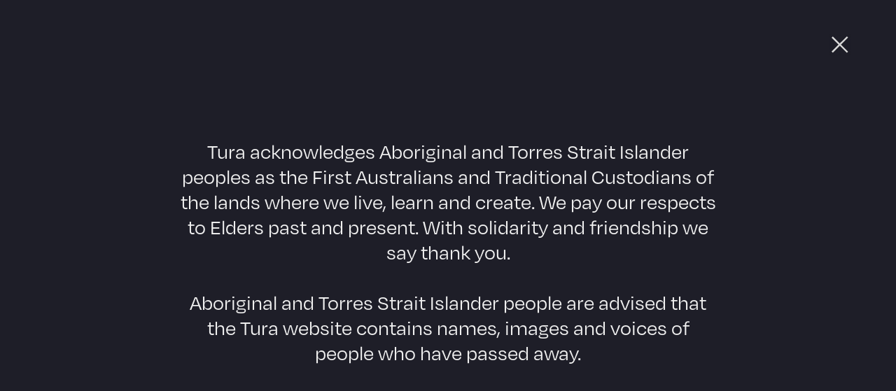

--- FILE ---
content_type: text/html; charset=UTF-8
request_url: https://tura.com.au/projects
body_size: 110494
content:
                    

    


                    







    
<!DOCTYPE html>
<html lang="en">
    <head>
                <meta charset="utf-8">
        <meta http-equiv="x-ua-compatible" content="ie=edge">
        <meta name="viewport" content="width=device-width, initial-scale=1.0">

                
    
<link data-fav-src rel="apple-touch-icon" sizes="180x180" href="/build/tura/icons/_lightmode/apple-touch-icon.png">
<link data-fav-src rel="icon" type="image/png" sizes="32x32" href="/build/tura/icons/_lightmode/favicon-32x32.png">
<link data-fav-src rel="icon" type="image/png" sizes="16x16" href="/build/tura/icons/_lightmode/favicon-16x16.png">
<link data-fav-src rel="manifest" href="/build/tura/icons/_lightmode/site.webmanifest">
<link data-fav-src rel="mask-icon" href="/build/tura/icons/_lightmode/safari-pinned-tab.svg" color="#000">
<link data-fav-src rel="shortcut icon" href="/build/tura/icons/_lightmode/favicon.ico">

<meta name="apple-mobile-web-app-title" content="Tura">
<meta name="apple-mobile-web-app-status-bar-style" content="#000">
<meta name="application-name" content="Tura">
<meta name="msapplication-TileColor" content="#000">
<meta name="msapplication-config" content="/build/tura/icons/_lightmode/browserconfig.xml">
<meta name="theme-color" content="#000">

                                
                
<!-- js -->
<script src="https://tura.com.au/build/manifest.js?id=3dcd03f5be8f1294924f3340dc85bcc6"></script>

    <script type="module" src="https://tura.com.au/build/tura/main.min.js?id=9fc34566f3042762f1fe2a4902689078"></script>
<script src="https://tura.com.au/build/tura/main.min.js?id=9fc34566f3042762f1fe2a4902689078" nomodule></script>

<script type="module" src="https://tura.com.au/build/vendor.js?id=ad9cbbf8b1c6dda3947768837e854e95"></script>
<script src="https://tura.com.au/build/vendor.js?id=ad9cbbf8b1c6dda3947768837e854e95" nomodule></script>

<!-- crit css -->

<style>
    /** Inlined from tura/_critical/_pages/_projects.critical.css **/
    *,:after,:before{--tw-border-spacing-x:0;--tw-border-spacing-y:0;--tw-translate-x:0;--tw-translate-y:0;--tw-rotate:0;--tw-skew-x:0;--tw-skew-y:0;--tw-scale-x:1;--tw-scale-y:1;--tw-pan-x: ;--tw-pan-y: ;--tw-pinch-zoom: ;--tw-scroll-snap-strictness:proximity;--tw-gradient-from-position: ;--tw-gradient-via-position: ;--tw-gradient-to-position: ;--tw-ordinal: ;--tw-slashed-zero: ;--tw-numeric-figure: ;--tw-numeric-spacing: ;--tw-numeric-fraction: ;--tw-ring-inset: ;--tw-ring-offset-width:0px;--tw-ring-offset-color:#fff;--tw-ring-color:rgba(59,130,246,.5);--tw-ring-offset-shadow:0 0 #0000;--tw-ring-shadow:0 0 #0000;--tw-shadow:0 0 #0000;--tw-shadow-colored:0 0 #0000;--tw-blur: ;--tw-brightness: ;--tw-contrast: ;--tw-grayscale: ;--tw-hue-rotate: ;--tw-invert: ;--tw-saturate: ;--tw-sepia: ;--tw-drop-shadow: ;--tw-backdrop-blur: ;--tw-backdrop-brightness: ;--tw-backdrop-contrast: ;--tw-backdrop-grayscale: ;--tw-backdrop-hue-rotate: ;--tw-backdrop-invert: ;--tw-backdrop-opacity: ;--tw-backdrop-saturate: ;--tw-backdrop-sepia: ;--tw-contain-size: ;--tw-contain-layout: ;--tw-contain-paint: ;--tw-contain-style: }::backdrop{--tw-border-spacing-x:0;--tw-border-spacing-y:0;--tw-translate-x:0;--tw-translate-y:0;--tw-rotate:0;--tw-skew-x:0;--tw-skew-y:0;--tw-scale-x:1;--tw-scale-y:1;--tw-pan-x: ;--tw-pan-y: ;--tw-pinch-zoom: ;--tw-scroll-snap-strictness:proximity;--tw-gradient-from-position: ;--tw-gradient-via-position: ;--tw-gradient-to-position: ;--tw-ordinal: ;--tw-slashed-zero: ;--tw-numeric-figure: ;--tw-numeric-spacing: ;--tw-numeric-fraction: ;--tw-ring-inset: ;--tw-ring-offset-width:0px;--tw-ring-offset-color:#fff;--tw-ring-color:rgba(59,130,246,.5);--tw-ring-offset-shadow:0 0 #0000;--tw-ring-shadow:0 0 #0000;--tw-shadow:0 0 #0000;--tw-shadow-colored:0 0 #0000;--tw-blur: ;--tw-brightness: ;--tw-contrast: ;--tw-grayscale: ;--tw-hue-rotate: ;--tw-invert: ;--tw-saturate: ;--tw-sepia: ;--tw-drop-shadow: ;--tw-backdrop-blur: ;--tw-backdrop-brightness: ;--tw-backdrop-contrast: ;--tw-backdrop-grayscale: ;--tw-backdrop-hue-rotate: ;--tw-backdrop-invert: ;--tw-backdrop-opacity: ;--tw-backdrop-saturate: ;--tw-backdrop-sepia: ;--tw-contain-size: ;--tw-contain-layout: ;--tw-contain-paint: ;--tw-contain-style: }*,:after,:before{border:0 solid #e5e7eb;box-sizing:border-box}:after,:before{--tw-content:""}:host,html{-webkit-text-size-adjust:100%;font-feature-settings:normal;font-family:ui-sans-serif,system-ui,sans-serif,Apple Color Emoji,Segoe UI Emoji,Segoe UI Symbol,Noto Color Emoji;font-variation-settings:normal;line-height:1.5;-moz-tab-size:4;-o-tab-size:4;tab-size:4}body{line-height:inherit;margin:0}h1{font-size:inherit;font-weight:inherit}a{color:inherit;text-decoration:inherit}button,input{font-feature-settings:inherit;color:inherit;font-family:inherit;font-size:100%;font-variation-settings:inherit;font-weight:inherit;letter-spacing:inherit;line-height:inherit;margin:0;padding:0}button{text-transform:none}button{-webkit-appearance:button;background-color:transparent;background-image:none}:-moz-focusring{outline:auto}:-moz-ui-invalid{box-shadow:none}::-webkit-inner-spin-button,::-webkit-outer-spin-button{height:auto}[type=search]{-webkit-appearance:textfield;outline-offset:-2px}::-webkit-search-decoration{-webkit-appearance:none}::-webkit-file-upload-button{-webkit-appearance:button;font:inherit}h1,p{margin:0}input::-moz-placeholder{color:#9ca3af;opacity:1}iframe,img,svg{display:block;vertical-align:middle}img{height:auto;max-width:100%}[type=email],[type=search],[type=text]{--tw-shadow:0 0 #0000;-webkit-appearance:none;-moz-appearance:none;appearance:none;background-color:#fff;border-color:#6b7280;border-radius:0;border-width:1px;font-size:1rem;line-height:1.5rem;padding:.5rem .75rem}input::-moz-placeholder{color:#6b7280;opacity:1}::-webkit-datetime-edit-fields-wrapper{padding:0}::-webkit-date-and-time-value{min-height:1.5em;text-align:inherit}::-webkit-datetime-edit{display:inline-flex}::-webkit-datetime-edit,::-webkit-datetime-edit-day-field,::-webkit-datetime-edit-hour-field,::-webkit-datetime-edit-meridiem-field,::-webkit-datetime-edit-millisecond-field,::-webkit-datetime-edit-minute-field,::-webkit-datetime-edit-month-field,::-webkit-datetime-edit-second-field,::-webkit-datetime-edit-year-field{padding-bottom:0;padding-top:0}html{--tw-bg-opacity:1;-webkit-font-smoothing:antialiased;-moz-osx-font-smoothing:grayscale;--tw-text-opacity:1;background-color:rgb(240 240 240/var(--tw-bg-opacity,1));color:rgb(30 30 40/var(--tw-text-opacity,1));font-family:degular,arial,sans-serif;font-size:1rem;line-height:1.5rem;overflow-x:hidden;overscroll-behavior-y:none;scroll-behavior:smooth}@media (min-width:1920px){html{font-size:1.125rem;line-height:1.75rem}}body{font-size:1.125rem;line-height:1.75rem;width:100%}main{display:flex;flex-direction:column;min-height:100vh}a{text-decoration-color:transparent;text-decoration-line:underline;text-underline-offset:6px}button{touch-action:manipulation}p{font-family:Inter,arial,sans-serif}h1{font-size:2.25rem;line-height:2.5rem}.prose{color:var(--tw-prose-body);max-width:65ch}.prose{--tw-prose-body:#374151;--tw-prose-headings:#111827;--tw-prose-lead:#4b5563;--tw-prose-links:#111827;--tw-prose-bold:#111827;--tw-prose-counters:#6b7280;--tw-prose-bullets:#d1d5db;--tw-prose-hr:#e5e7eb;--tw-prose-quotes:#111827;--tw-prose-quote-borders:#e5e7eb;--tw-prose-captions:#6b7280;--tw-prose-kbd:#111827;--tw-prose-kbd-shadows:17 24 39;--tw-prose-code:#111827;--tw-prose-pre-code:#e5e7eb;--tw-prose-pre-bg:#1f2937;--tw-prose-th-borders:#d1d5db;--tw-prose-td-borders:#e5e7eb;--tw-prose-invert-body:#d1d5db;--tw-prose-invert-headings:#fff;--tw-prose-invert-lead:#9ca3af;--tw-prose-invert-links:#fff;--tw-prose-invert-bold:#fff;--tw-prose-invert-counters:#9ca3af;--tw-prose-invert-bullets:#4b5563;--tw-prose-invert-hr:#374151;--tw-prose-invert-quotes:#f3f4f6;--tw-prose-invert-quote-borders:#374151;--tw-prose-invert-captions:#9ca3af;--tw-prose-invert-kbd:#fff;--tw-prose-invert-kbd-shadows:255 255 255;--tw-prose-invert-code:#fff;--tw-prose-invert-pre-code:#d1d5db;--tw-prose-invert-pre-bg:rgba(0,0,0,.5);--tw-prose-invert-th-borders:#4b5563;--tw-prose-invert-td-borders:#374151;font-size:1rem;line-height:1.75}.prose-white{--tw-prose-body:#f0f0f0;--tw-prose-headings:#f0f0f0;--tw-prose-lead:#f0f0f0;--tw-prose-links:#f0f0f0;--tw-prose-bold:#f0f0f0;--tw-prose-counters:#f0f0f0;--tw-prose-bullets:#f0f0f0;--tw-prose-hr:#f0f0f0;--tw-prose-quotes:#f0f0f0;--tw-prose-quote-borders:#f0f0f0;--tw-prose-captions:#f0f0f0;--tw-prose-code:#f0f0f0;--tw-prose-pre-code:#f0f0f0;--tw-prose-pre-bg:#f0f0f0;--tw-prose-th-borders:#f0f0f0;--tw-prose-td-borders:#f0f0f0}.aspect-h-1{--tw-aspect-h:1}.aspect-w-1{--tw-aspect-w:1;padding-bottom:calc(var(--tw-aspect-h)/var(--tw-aspect-w)*100%);position:relative}.aspect-w-1>*{bottom:0;height:100%;left:0;position:absolute;right:0;top:0;width:100%}.prose{font-family:Inter,arial,sans-serif;max-width:100%}.lazyblur{--tw-blur:blur(8px)}.lazyblur{filter:var(--tw-blur) var(--tw-brightness) var(--tw-contrast) var(--tw-grayscale) var(--tw-hue-rotate) var(--tw-invert) var(--tw-saturate) var(--tw-sepia) var(--tw-drop-shadow)}main[data-acknowledgment=false]{height:100vh;max-height:100vh;min-height:100vh;overflow:hidden;position:relative;width:100vw}#navSearchFormInput::-webkit-search-cancel-button{--tw-brightness:brightness(0);filter:var(--tw-blur) var(--tw-brightness) var(--tw-contrast) var(--tw-grayscale) var(--tw-hue-rotate) var(--tw-invert) var(--tw-saturate) var(--tw-sepia) var(--tw-drop-shadow)}#navSearchFormInput::-webkit-input-placeholder{--tw-text-opacity:1;color:rgb(30 30 40/var(--tw-text-opacity,1));opacity:.8}.sr-only{clip:rect(0,0,0,0);border-width:0;height:1px;margin:-1px;overflow:hidden;padding:0;position:absolute;white-space:nowrap;width:1px}.fixed{position:fixed}.absolute{position:absolute}.relative{position:relative}.sticky{position:sticky}.inset-0{inset:0}.bottom-0{bottom:0}.left-0{left:0}.right-0{right:0}.right-8{right:2rem}.right-\[-1px\]{right:-1px}.top-0{top:0}.top-12{top:3rem}.top-24{top:6rem}.top-8{top:2rem}.top-\[-1px\]{top:-1px}.z-0{z-index:0}.z-1{z-index:1}.z-10{z-index:10}.z-2{z-index:2}.z-20{z-index:20}.z-4{z-index:4}.z-8{z-index:8}.z-9{z-index:9}.z-\[11\]{z-index:11}.col-span-10{grid-column:span 10/span 10}.col-span-12{grid-column:span 12/span 12}.col-span-5{grid-column:span 5/span 5}.\!m-0{margin:0!important}.-m-4{margin:-1rem}.-mx-4{margin-left:-1rem;margin-right:-1rem}.-my-3{margin-bottom:-.75rem;margin-top:-.75rem}.mx-2{margin-left:.5rem;margin-right:.5rem}.mx-auto{margin-left:auto;margin-right:auto}.-mr-3{margin-right:-.75rem}.-mt-24{margin-top:-6rem}.mb-12{margin-bottom:3rem}.mb-\[2px\]{margin-bottom:2px}.ml-auto{margin-left:auto}.mt-4{margin-top:1rem}.mt-8{margin-top:2rem}.block{display:block}.\!flex{display:flex!important}.flex{display:flex}.grid{display:grid}.hidden{display:none}.h-0{height:0}.h-10{height:2.5rem}.h-12{height:3rem}.h-16{height:4rem}.h-24{height:6rem}.h-3{height:.75rem}.h-5{height:1.25rem}.h-6{height:1.5rem}.h-8{height:2rem}.h-\[3\.25rem\]{height:3.25rem}.h-\[30rem\]{height:30rem}.h-auto{height:auto}.h-full{height:100%}.h-max{height:-moz-max-content;height:max-content}.h-screen{height:100vh}.max-h-16{max-height:4rem}.max-h-\[37\.5rem\]{max-height:37.5rem}.max-h-\[3rem\]{max-height:3rem}.max-h-screen{max-height:100vh}.min-h-\[3\.125rem\]{min-height:3.125rem}.min-h-\[3rem\]{min-height:3rem}.\!w-full{width:100%!important}.w-10{width:2.5rem}.w-12{width:3rem}.w-14{width:3.5rem}.w-24{width:6rem}.w-3{width:.75rem}.w-36{width:9rem}.w-48{width:12rem}.w-5{width:1.25rem}.w-6{width:1.5rem}.w-8{width:2rem}.w-auto{width:auto}.w-full{width:100%}.w-max{width:-moz-max-content;width:max-content}.w-screen{width:100vw}.min-w-full{min-width:100%}.min-w-max{min-width:-moz-max-content;min-width:max-content}.max-w-3xl{max-width:48rem}.max-w-8xl{max-width:90rem}.max-w-full{max-width:100%}.max-w-none{max-width:none}.flex-grow{flex-grow:1}.-translate-x-1{--tw-translate-x:-0.25rem}.-translate-x-1{transform:translate(var(--tw-translate-x),var(--tw-translate-y)) rotate(var(--tw-rotate)) skewX(var(--tw-skew-x)) skewY(var(--tw-skew-y)) scaleX(var(--tw-scale-x)) scaleY(var(--tw-scale-y))}.scale-110{--tw-scale-x:1.1;--tw-scale-y:1.1}.scale-110{transform:translate(var(--tw-translate-x),var(--tw-translate-y)) rotate(var(--tw-rotate)) skewX(var(--tw-skew-x)) skewY(var(--tw-skew-y)) scaleX(var(--tw-scale-x)) scaleY(var(--tw-scale-y))}@keyframes marquee{0%{transform:translateX(0)}to{transform:translateX(-100%)}}.animate-marquee{animation:300s linear infinite marquee}.grid-rows-\[1fr\]{grid-template-rows:1fr}.flex-col{flex-direction:column}.items-start{align-items:flex-start}.items-end{align-items:flex-end}.items-center{align-items:center}.justify-end{justify-content:flex-end}.justify-center{justify-content:center}.justify-between{justify-content:space-between}.\!gap-2{gap:.5rem!important}.gap-1{gap:.25rem}.gap-10{gap:2.5rem}.gap-2{gap:.5rem}.gap-4{gap:1rem}.gap-8{gap:2rem}.gap-x-8{-moz-column-gap:2rem;column-gap:2rem}.gap-y-4{row-gap:1rem}.overflow-hidden{overflow:hidden}.overflow-scroll{overflow:scroll}.overflow-x-hidden{overflow-x:hidden}.whitespace-nowrap{white-space:nowrap}.rounded-full{border-radius:9999px}.rounded-lg{border-radius:.5rem}.rounded-md{border-radius:.375rem}.rounded-tr-mobile-corner{border-top-right-radius:6rem}.\!border-0{border-width:0!important}.border-x{border-left-width:1px;border-right-width:1px}.border-x-0{border-left-width:0;border-right-width:0}.border-y{border-top-width:1px}.border-b,.border-y{border-bottom-width:1px}.border-l{border-left-width:1px}.border-t{border-top-width:1px}.border-t-0{border-top-width:0}.border-charcoal{--tw-border-opacity:1;border-color:rgb(30 30 40/var(--tw-border-opacity,1))}.border-white{--tw-border-opacity:1;border-color:rgb(240 240 240/var(--tw-border-opacity,1))}.border-b-white{--tw-border-opacity:1;border-bottom-color:rgb(240 240 240/var(--tw-border-opacity,1))}.border-t-white{--tw-border-opacity:1;border-top-color:rgb(240 240 240/var(--tw-border-opacity,1))}.bg-charcoal{--tw-bg-opacity:1;background-color:rgb(30 30 40/var(--tw-bg-opacity,1))}.bg-charcoal\/10{background-color:rgba(30,30,40,.1)}.bg-charcoal\/25{background-color:rgba(30,30,40,.25)}.bg-gray-light\/25{background-color:hsla(0,0%,85%,.25)}.bg-gray-light\/50{background-color:hsla(0,0%,85%,.5)}.bg-transparent{background-color:transparent}.bg-white{--tw-bg-opacity:1;background-color:rgb(240 240 240/var(--tw-bg-opacity,1))}.bg-white\/50{background-color:hsla(0,0%,94%,.5)}.bg-white\/75{background-color:hsla(0,0%,94%,.75)}.bg-gradient-to-r{background-image:linear-gradient(to right,var(--tw-gradient-stops))}.from-transparent{--tw-gradient-from:transparent var(--tw-gradient-from-position);--tw-gradient-to:transparent var(--tw-gradient-to-position);--tw-gradient-stops:var(--tw-gradient-from),var(--tw-gradient-to)}.via-white{--tw-gradient-to:hsla(0,0%,94%,0) var(--tw-gradient-to-position);--tw-gradient-stops:var(--tw-gradient-from),#f0f0f0 var(--tw-gradient-via-position),var(--tw-gradient-to)}.to-white{--tw-gradient-to:#f0f0f0 var(--tw-gradient-to-position)}.fill-charcoal{fill:#1e1e28}.fill-current{fill:currentColor}.fill-gray-light{fill:#d9d9d9}.object-contain{-o-object-fit:contain;object-fit:contain}.object-cover{-o-object-fit:cover;object-fit:cover}.object-center{-o-object-position:center;object-position:center}.\!p-0{padding:0!important}.p-1{padding:.25rem}.p-2{padding:.5rem}.p-3{padding:.75rem}.p-4{padding:1rem}.p-8{padding:2rem}.px-0{padding-left:0;padding-right:0}.px-4{padding-left:1rem;padding-right:1rem}.px-6{padding-left:1.5rem;padding-right:1.5rem}.px-8{padding-left:2rem;padding-right:2rem}.py-0{padding-bottom:0;padding-top:0}.py-12{padding-bottom:3rem;padding-top:3rem}.py-2{padding-bottom:.5rem;padding-top:.5rem}.py-3{padding-bottom:.75rem;padding-top:.75rem}.py-6{padding-bottom:1.5rem;padding-top:1.5rem}.py-8{padding-bottom:2rem;padding-top:2rem}.pb-8{padding-bottom:2rem}.pt-2{padding-top:.5rem}.pt-24{padding-top:6rem}.pt-8{padding-top:2rem}.text-center{text-align:center}.font-degular{font-family:degular,arial,sans-serif}.\!text-lg{font-size:1.125rem!important;line-height:1.75rem!important}.text-2xl{font-size:1.5rem;line-height:2rem}.text-5xl{font-size:3rem;line-height:1}.text-base{font-size:1rem;line-height:1.5rem}.text-lg{font-size:1.125rem;line-height:1.75rem}.text-xl{font-size:1.25rem;line-height:1.75rem}.\!font-normal{font-weight:400!important}.font-bold{font-weight:700}.font-medium{font-weight:500}.font-semibold{font-weight:600}.uppercase{text-transform:uppercase}.tracking-\[\.25rem\]{letter-spacing:.25rem}.\!text-white{--tw-text-opacity:1!important;color:rgb(240 240 240/var(--tw-text-opacity,1))!important}.text-black{--tw-text-opacity:1;color:rgb(0 0 0/var(--tw-text-opacity,1))}.text-gray-light{--tw-text-opacity:1;color:rgb(217 217 217/var(--tw-text-opacity,1))}.text-white{--tw-text-opacity:1;color:rgb(240 240 240/var(--tw-text-opacity,1))}.underline{text-decoration-line:underline}.\!no-underline{text-decoration-line:none!important}.no-underline{text-decoration-line:none}.decoration-transparent{text-decoration-color:transparent}.underline-offset-\[4px\]{text-underline-offset:4px}.underline-offset-\[6px\]{text-underline-offset:6px}.underline-offset-\[8px\]{text-underline-offset:8px}.opacity-0{opacity:0}.opacity-100{opacity:1}.\!ring-0{--tw-ring-offset-shadow:var(--tw-ring-inset) 0 0 0 var(--tw-ring-offset-width) var(--tw-ring-offset-color)!important;--tw-ring-shadow:var(--tw-ring-inset) 0 0 0 calc(var(--tw-ring-offset-width)) var(--tw-ring-color)!important;box-shadow:var(--tw-ring-offset-shadow),var(--tw-ring-shadow),var(--tw-shadow,0 0 #0000)!important}.backdrop-blur-lg{--tw-backdrop-blur:blur(16px)}.backdrop-blur-lg,.backdrop-blur-md{-webkit-backdrop-filter:var(--tw-backdrop-blur) var(--tw-backdrop-brightness) var(--tw-backdrop-contrast) var(--tw-backdrop-grayscale) var(--tw-backdrop-hue-rotate) var(--tw-backdrop-invert) var(--tw-backdrop-opacity) var(--tw-backdrop-saturate) var(--tw-backdrop-sepia);backdrop-filter:var(--tw-backdrop-blur) var(--tw-backdrop-brightness) var(--tw-backdrop-contrast) var(--tw-backdrop-grayscale) var(--tw-backdrop-hue-rotate) var(--tw-backdrop-invert) var(--tw-backdrop-opacity) var(--tw-backdrop-saturate) var(--tw-backdrop-sepia)}.backdrop-blur-md{--tw-backdrop-blur:blur(12px)}.ff-submit-button:after{display:block;height:1rem;margin-bottom:.5rem;width:1rem}.ff-submit-button.ff-submit-button-charcoal:after{display:block;height:1rem;margin-bottom:.5rem;width:1rem}.after\:\!ml-0\.5:after{content:var(--tw-content);margin-left:.125rem!important}.after\:\!hidden:after{content:var(--tw-content);display:none!important}.after\:\!text-white:after{--tw-text-opacity:1!important;content:var(--tw-content)}.after\:\!text-white:after{color:rgb(240 240 240/var(--tw-text-opacity,1))!important}.data-\[open\=false\]\:opacity-0[data-open=false]{opacity:0}.group\/header[data-desktop-open=false] .group-data-\[desktop-open\=false\]\/header\:h-0{height:0}.group\/footer[data-open=false] .group-data-\[open\=false\]\/footer\:\!grid-rows-\[0fr\],.group\/header[data-desktop-open=false] .group-data-\[desktop-open\=false\]\/header\:\!grid-rows-\[0fr\]{grid-template-rows:0fr!important}.group\/header[data-desktop-open=false] .group-data-\[desktop-open\=false\]\/header\:\!opacity-0{opacity:0!important}.group\/header[data-desktop-open=false] .group-data-\[desktop-open\=false\]\/header\:opacity-0{opacity:0}.group\/footer[data-open=false] .group-data-\[open\=false\]\/footer\:\!opacity-0{opacity:0!important}@media (min-width:400px){.xs\:min-w-0{min-width:0}.xs\:max-w-\[22rem\]{max-width:22rem}.xs\:grid-cols-2{grid-template-columns:repeat(2,minmax(0,1fr))}}@media (min-width:640px){h1{font-size:3rem;line-height:1}.sm\:absolute{position:absolute}.sm\:right-16{right:4rem}.sm\:top-12{top:3rem}.sm\:order-first{order:-9999}.sm\:col-span-2{grid-column:span 2/span 2}.sm\:block{display:block}.sm\:hidden{display:none}.sm\:h-36{height:9rem}.sm\:w-36{width:9rem}.sm\:grid-cols-2{grid-template-columns:repeat(2,minmax(0,1fr))}.sm\:grid-cols-3{grid-template-columns:repeat(3,minmax(0,1fr))}.sm\:grid-rows-\[max-content\2c max-content\2c max-content\2c 1fr\]{grid-template-rows:max-content max-content max-content 1fr}.sm\:flex-row{flex-direction:row}.sm\:items-center{align-items:center}.sm\:justify-start{justify-content:flex-start}.sm\:pt-0{padding-top:0}}@media (min-width:768px){h1{font-size:3.75rem;line-height:1}.md\:block{display:block}.md\:flex{display:flex}.md\:hidden{display:none}.md\:items-center{align-items:center}.md\:justify-center{justify-content:center}.md\:p-4{padding:1rem}.md\:text-3xl{font-size:1.875rem;line-height:2.25rem}}@media (min-width:1024px){.lg\:mt-10{margin-top:2.5rem}.lg\:grid-cols-4{grid-template-columns:repeat(4,minmax(0,1fr))}.lg\:gap-10{gap:2.5rem}.lg\:px-8{padding-left:2rem;padding-right:2rem}.lg\:py-10{padding-bottom:2.5rem;padding-top:2.5rem}.lg\:py-12{padding-bottom:3rem;padding-top:3rem}.lg\:pb-10{padding-bottom:2.5rem}}@media (min-width:1280px){.xl\:col-span-2{grid-column:span 2/span 2}.xl\:col-span-5{grid-column:span 5/span 5}.xl\:row-span-4{grid-row:span 4/span 4}.xl\:\!mb-0{margin-bottom:0!important}.xl\:mt-0{margin-top:0}.xl\:block{display:block}.xl\:grid-cols-12{grid-template-columns:repeat(12,minmax(0,1fr))}.xl\:grid-cols-\[auto\2c 1fr\]{grid-template-columns:auto 1fr}.xl\:gap-8{gap:2rem}.xl\:gap-x-8{-moz-column-gap:2rem;column-gap:2rem}.xl\:border-0{border-width:0}.xl\:pt-0{padding-top:0}}@media (min-width:1440px){.\31\.5xl\:h-\[36rem\]{height:36rem}}@media (min-width:1920px){.\34xl\:h-\[42rem\]{height:42rem}}
</style>    <title>Tura | Projects</title>
<script>dataLayer = [];
(function(w,d,s,l,i){w[l]=w[l]||[];w[l].push({'gtm.start':
new Date().getTime(),event:'gtm.js'});var f=d.getElementsByTagName(s)[0],
j=d.createElement(s),dl=l!='dataLayer'?'&l='+l:'';j.async=true;j.src=
'https://www.googletagmanager.com/gtm.js?id='+i+dl;f.parentNode.insertBefore(j,f);
})(window,document,'script','dataLayer','GTM-KR9CSQCH');
</script>
<script>!function(f,b,e,v,n,t,s){if(f.fbq)return;n=f.fbq=function(){n.callMethod?
n.callMethod.apply(n,arguments):n.queue.push(arguments)};if(!f._fbq)f._fbq=n;
n.push=n;n.loaded=!0;n.version='2.0';n.queue=[];t=b.createElement(e);t.async=!0;
t.src=v;s=b.getElementsByTagName(e)[0];s.parentNode.insertBefore(t,s)}(window,
document,'script','https://connect.facebook.net/en_US/fbevents.js');
fbq('init', '876030236549594');
fbq('track', 'PageView');
</script><meta name="generator" content="SEOmatic">
<meta name="keywords" content="tura, music, cultural, experience, art, sound, festivals, indigenous, artists, australian, projects">
<meta name="description" content="Tura is a leading organisation for presenting, producing, commissioning, exhibiting, publishing, advocating and supporting Australian cultural development.">
<meta name="referrer" content="no-referrer-when-downgrade">
<meta name="robots" content="all">
<meta content="306164202797912" property="fb:profile_id">
<meta content="en" property="og:locale">
<meta content="Tura" property="og:site_name">
<meta content="website" property="og:type">
<meta content="https://tura.com.au/projects" property="og:url">
<meta content="Projects" property="og:title">
<meta content="Tura is a leading organisation for presenting, producing, commissioning, exhibiting, publishing, advocating and supporting Australian cultural development." property="og:description">
<meta content="https://s3.ap-southeast-2.amazonaws.com/tura/seo/transform/_1200x630_crop_center-center_82_none/seo-share-card.jpg?mtime=1692344240" property="og:image">
<meta content="1200" property="og:image:width">
<meta content="630" property="og:image:height">
<meta content="Tura is a leading organisation for presenting, producing, commissioning, exhibiting, publishing, advocating and supporting Australian cultural development." property="og:image:alt">
<meta content="https://www.instagram.com/tura_au/" property="og:see_also">
<meta content="https://www.youtube.com/channel/UCKwVafH-obNN0hj6JBfrIdA" property="og:see_also">
<meta content="https://au.linkedin.com/company/tura-new-music" property="og:see_also">
<meta content="https://www.facebook.com/tura.australia" property="og:see_also">
<meta content="https://twitter.com/turanewmusic?lang=en" property="og:see_also">
<meta name="twitter:card" content="summary_large_image">
<meta name="twitter:site" content="@TuraNewMusic">
<meta name="twitter:creator" content="@TuraNewMusic">
<meta name="twitter:title" content="Projects">
<meta name="twitter:description" content="Tura is a leading organisation for presenting, producing, commissioning, exhibiting, publishing, advocating and supporting Australian cultural development.">
<meta name="twitter:image" content="https://s3.ap-southeast-2.amazonaws.com/tura/seo/transform/_800x418_crop_center-center_82_none/seo-share-card.jpg?mtime=1692344240">
<meta name="twitter:image:width" content="800">
<meta name="twitter:image:height" content="418">
<meta name="twitter:image:alt" content="Tura is a leading organisation for presenting, producing, commissioning, exhibiting, publishing, advocating and supporting Australian cultural development.">
<link href="https://tura.com.au/projects" rel="canonical">
<link href="https://tura.com.au/" rel="home">
<link type="text/plain" href="https://tura.com.au/humans.txt" rel="author">
<style position="3">﻿.opinion-scale ul{list-style:none;margin:0;padding:0}.opinion-scale .opinion-scale-scales{display:grid;grid-template-columns:repeat(auto-fit, minmax(50px, 1fr));grid-gap:0}.opinion-scale .opinion-scale-scales>*>label{display:block;padding:6px 12px;margin:0 0 5px;border:1px solid #ccc;border-left:none;white-space:nowrap;text-align:center;color:#000 !important;cursor:pointer}.opinion-scale .opinion-scale-scales>* input{position:absolute;left:-9999px;top:-9999px;width:1px;height:1px;overflow:hidden;visibility:hidden}.opinion-scale .opinion-scale-scales>* input:checked~label{background:#e6e6e6}.opinion-scale .opinion-scale-scales>*:first-child>label{border-left:1px solid #ccc;border-top-left-radius:3px;border-bottom-left-radius:3px}.opinion-scale .opinion-scale-scales>*:last-child>label{border-top-right-radius:3px;border-bottom-right-radius:3px}.opinion-scale ul.opinion-scale-legends{display:grid;grid-template-columns:repeat(auto-fit, minmax(50px, 1fr));grid-gap:0}.opinion-scale ul.opinion-scale-legends li{text-align:center}.opinion-scale ul.opinion-scale-legends li:first-child{text-align:left}.opinion-scale ul.opinion-scale-legends li:last-child{text-align:right}.freeform-file-dnd__input{--accent: #3a85ee;padding:67px 20px;height:auto;border-radius:7px;border:2px dashed var(--accent);background:#fff;color:#282828;text-align:center;cursor:pointer}.freeform-file-dnd__input input[type=file]{display:none !important}.freeform-file-dnd__input [data-placeholder]{font-size:1.25rem}.freeform-file-dnd__input[data-dragging]{border-style:solid;background-color:#e7e7e7;color:#c6c6c6}.freeform-file-dnd__input[data-contains-files]{padding:20px}.freeform-file-dnd__input[data-contains-files] [data-placeholder]{display:none}.freeform-file-dnd__input [data-messages],.freeform-file-dnd__input [data-field-errors]{margin:0;padding:0 20px}.freeform-file-dnd__input [data-messages]>li,.freeform-file-dnd__input [data-field-errors]>li{margin:0;padding:0;text-align:left;opacity:1;transition:all .3s ease-out}.freeform-file-dnd__input [data-messages]>li[data-error],.freeform-file-dnd__input [data-field-errors]>li[data-error]{color:#ff0300}.freeform-file-dnd__input [data-messages]>li[data-animate-fade-out],.freeform-file-dnd__input [data-field-errors]>li[data-animate-fade-out]{opacity:0}.freeform-file-dnd__input [data-field-errors]>li{color:#ff0300}.freeform-file-dnd__input [data-preview-zone]{display:grid;grid-template-columns:repeat(1, 1fr);gap:20px}@media(min-width: 576px){.freeform-file-dnd__input [data-preview-zone]{grid-template-columns:repeat(2, 1fr)}}@media(min-width: 768px){.freeform-file-dnd__input [data-preview-zone]{grid-template-columns:repeat(4, 1fr)}}@media(min-width: 992px){.freeform-file-dnd__input [data-preview-zone]{grid-template-columns:repeat(8, 1fr)}}.freeform-file-dnd__input [data-preview-zone] [data-file-preview]{cursor:initial;opacity:1;transform:scale(1);transition:all .3s ease-out}.freeform-file-dnd__input [data-preview-zone] [data-file-preview].animation-enter{opacity:0;transform:scale(0.1)}.freeform-file-dnd__input [data-preview-zone] [data-file-preview]:hover{z-index:2}.freeform-file-dnd__input [data-preview-zone] [data-file-preview] [data-thumbnail]{position:relative;width:100%;height:0;padding-bottom:100%;background-size:cover;background:#969797 center center}.freeform-file-dnd__input [data-preview-zone] [data-file-preview] [data-thumbnail] [data-extension-label]{position:absolute;left:0;right:0;top:calc(50% - 18px);display:block;user-select:none;color:#fff;font-size:24px;text-align:center}.freeform-file-dnd__input [data-preview-zone] [data-file-preview] [data-thumbnail][data-has-preview] [data-extension-label]{display:none}.freeform-file-dnd__input [data-preview-zone] [data-file-preview] [data-thumbnail] [data-progress]{position:absolute;bottom:0;left:0;right:0;width:100%;height:4px;overflow:hidden;background:#e5e5e5;transition:opacity .5s ease-out 3s}.freeform-file-dnd__input [data-preview-zone] [data-file-preview] [data-thumbnail] [data-progress]:after{content:"";position:absolute;left:0;bottom:0;display:block;width:var(--progress);height:inherit;background-color:#077bff;transition:background-color .5s ease-out}.freeform-file-dnd__input [data-preview-zone] [data-file-preview] [data-thumbnail] [data-remove-button]{cursor:pointer;position:absolute;right:-9px;top:-9px;display:flex;justify-content:center;align-items:center;width:20px;height:20px;background:#e6e5e5;color:#878787;border:1px solid #e6e5e5;border-radius:50%;transition:all .2s ease-out}.freeform-file-dnd__input [data-preview-zone] [data-file-preview] [data-thumbnail] [data-remove-button]:hover{background:var(--accent);color:#fff;border:1px solid var(--accent)}.freeform-file-dnd__input [data-preview-zone] [data-file-preview] [data-thumbnail] [data-errors]{cursor:pointer;position:absolute;right:-12px;bottom:-10px;z-index:2;line-height:26px;width:26px;height:26px;background:#ff0300;color:#fff;border:1px solid #ff0300;border-radius:50%}.freeform-file-dnd__input [data-preview-zone] [data-file-preview] [data-thumbnail] [data-errors][aria-label=""],.freeform-file-dnd__input [data-preview-zone] [data-file-preview] [data-thumbnail] [data-errors]:not([aria-label]){display:none}.freeform-file-dnd__input [data-preview-zone] [data-file-preview] [data-thumbnail] [data-errors][aria-label]+[data-progress]:after{background:#ff0300}.freeform-file-dnd__input [data-preview-zone] [data-file-preview] [data-filename],.freeform-file-dnd__input [data-preview-zone] [data-file-preview] [data-filesize]{display:block;margin:0;padding:0;text-align:left}.freeform-file-dnd__input [data-preview-zone] [data-file-preview] [data-filename]{font-size:.875rem;color:#5c5c5c;word-break:break-all}.freeform-file-dnd__input [data-preview-zone] [data-file-preview] [data-filesize]{font-size:.8125rem;color:#b1b1b1}.freeform-file-dnd__input [data-preview-zone] [data-file-preview][data-completed] [data-progress]{opacity:0}.freeform-file-dnd__input [data-preview-zone] [data-file-preview][data-completed] [data-progress]:after{background:#21dd21}.freeform-file-dnd__input[data-theme=dark]{background:#222;color:#656666}.freeform-file-dnd__input[data-theme=dark][data-dragging]{background-color:#171717}.freeform-file-dnd__input[data-theme=dark] [data-preview-zone] [data-file-preview] [data-filename],.freeform-file-dnd__input[data-theme=dark] [data-preview-zone] [data-file-preview] [data-placeholder]{color:#bababa}.freeform-file-dnd__input[data-theme=dark] [data-preview-zone] [data-file-preview] [data-remove-button]{color:#bababa;border-color:#666;background-color:#666}.freeform-file-dnd__input[data-theme=dark] [data-preview-zone] [data-file-preview] [data-filesize]{color:#787878}.freeform-file-dnd__input[data-theme=dark] [data-preview-zone] [data-file-preview] [data-errors]:after{background:#dadada;color:#000}[data-field-type=rating]{--ff-rating-color-idle: #DDDDDD;--ff-rating-color-hover: #FFD700;--ff-rating-color-selected: #FF7700}[data-field-type=rating] .form-rating-field-wrapper{display:inline-block}[data-field-type=rating] .form-rating-field-wrapper:after{content:"";display:table;clear:both}[data-field-type=rating] .form-rating-field-wrapper:not(:checked)>input{position:absolute;left:-9999px;clip:rect(0, 0, 0, 0)}[data-field-type=rating] .form-rating-field-wrapper:not(:checked)>label{float:right;overflow:hidden;white-space:nowrap;cursor:pointer;font-size:200%;font-weight:100;line-height:1.2;color:var(--ff-rating-color-idle);font-family:sans-serif}[data-field-type=rating] .form-rating-field-wrapper:not(:checked)>label:before{content:"★ ";border:none}[data-field-type=rating] .form-rating-field-wrapper:not(:checked)>label:after{content:"";display:none}[data-field-type=rating] .form-rating-field-wrapper:not(:checked)>label:hover,[data-field-type=rating] .form-rating-field-wrapper:not(:checked)>label:hover~label{color:var(--ff-rating-color-hover)}[data-field-type=rating] .form-rating-field-wrapper>input:checked~label{color:var(--ff-rating-color-selected)}[data-field-type=rating] .form-rating-field-wrapper>input:checked+label:hover,[data-field-type=rating] .form-rating-field-wrapper>input:checked+label:hover~label,[data-field-type=rating] .form-rating-field-wrapper>input:checked~label:hover,[data-field-type=rating] .form-rating-field-wrapper>input:checked~label:hover~label,[data-field-type=rating] .form-rating-field-wrapper>label:hover~input:checked~label{color:var(--ff-rating-color-hover)}[data-field-type=rating] .form-rating-field-wrapper>label:active{position:relative;top:2px;left:2px}.ff-optical{position:absolute !important;width:0 !important;height:0 !important;overflow:hidden !important}[data-scroll-anchor],[data-rules-json],[data-hidden]{display:none}[data-freeform-controls]{display:flex;justify-content:space-between}[data-freeform-controls]>div{display:flex;justify-content:space-between;align-content:center;gap:5px}form[data-freeform-disabled]{opacity:.5;pointer-events:none;transition:opacity .3s ease-in-out}
</style></head>

    <body class="page-pagestandard preload" style="opacity:0;"><noscript><iframe src="https://www.googletagmanager.com/ns.html?id=GTM-KR9CSQCH"
height="0" width="0" style="display:none;visibility:hidden"></iframe></noscript>

<noscript><img height="1" width="1" style="display:none"
src="https://www.facebook.com/tr?id=876030236549594&ev=PageView&noscript=1" /></noscript>

                    <main data-acknowledgment="false" id="main" class="group/main">
                                                        

                

    


    
    
    
    

<section id="acknowledgementOverlay" class="acknowledgement-overlay flex items-center justify-center h-screen w-screen max-h-screen ios-vh-fix overflow-scroll absolute top-0 left-0 z-[11] bg-charcoal duration-500 ease-in-out transition-opacity group-data-[acknowledgment=true]/main:!opacity-0 group-data-[acknowledgment=true]/main:!pointer-events-none">
    <div class="container-wrapper mx-auto max-w-none">
        <div class="padding-wrapper px-6 lg:px-8 py-0">
                <div class="w-full flex flex-col gap-10 sm:pt-0">
        <button data-acknowledgement-close type="button" class="sticky z-1 top-12 right-8 sm:absolute sm:top-12 sm:right-16 w-8 h-8 ml-auto bg-charcoal/25 backdrop-blur-md rounded-md p-1 group/close" title="Click to hide Acknowledgement of Country">
            <svg class="w-full h-auto fill-gray-light group-hover/close:scale-110 group-hover/close:rotate-90 transition-all duration-300" width="28" height="27" viewBox="0 0 28 27" fill="#1E1E28" xmlns="http://www.w3.org/2000/svg">
<rect width="2.75106" height="35.2449" transform="matrix(0.721088 0.692843 -0.721088 0.692843 25.4147 0)" fill="inherit"/>
<rect width="2.75106" height="35.2449" transform="matrix(0.721088 -0.692843 0.721088 0.692843 0.00012207 2.01367)" fill="inherit"/>
</svg>

        </button>

        <div class="flex justify-center items-center w-full ios-vh-fix">
            <p class="py-12 text-white text-center font-degular text-lg md:text-3xl w-full max-w-3xl">
                Tura acknowledges Aboriginal and Torres Strait Islander peoples as the First Australians and Traditional Custodians of the lands where we live, learn and create. We pay our respects to Elders past and present. With solidarity and friendship we say thank you.<br />
<br />
Aboriginal and Torres Strait Islander people are advised that the Tura website contains names, images and voices of people who have passed away.
            </p>
        </div>
    </div>
        </div>
    </div>
</section>


                
                <div class="h-24 bg-white w-full">
                                    </div>

                
    



    

    
    




<section id="siteHeader" class="site-header group/header z-10 w-full top-0 left-0 fixed bg-white/75 backdrop-blur-md data-[visible=false]:-translate-y-full transition-transform duration-500 ease-in-out"data-mobile-open=false data-desktop-open=false data-visible=true>
    <div class="container-wrapper mx-auto max-w-8xl">
        <div class="padding-wrapper px-6 lg:px-8 py-0">
                <div class="relative z-10 overflow-hidden">
        <div class="flex gap-8 justify-between items-center w-full py-6">
                            <a href="/" title="Click to return to home" class="flex w-36 h-12 min-h-[3rem] max-h-[3rem] relative z-1 hover:brightness-125 transition-all duration-300 ease-in-out">
                    <svg id="uuid-619fe6b7-2a9e-4354-9e9b-55b41641a856" class="w-48 max-w-full fill-current md:hidden" xmlns="http://www.w3.org/2000/svg" viewBox="0 0 144.6 48"><defs><style>.uuid-d3415a81-47a7-45d4-88cb-e2bcd0015997{fill:#004f66;}</style></defs><path class="uuid-d3415a81-47a7-45d4-88cb-e2bcd0015997" d="M131.5,36.2c-4.9,0-8.1-3.8-8.1-8.8s3.2-8.9,8.1-8.9,8.2,3.7,8.2,8.9-3.2,8.9-8.2,8.9M130.5,40.7c3.7,0,7.1-1.8,9-4.7h0v4h5.1V14.7h-5.1v4.1h0c-1.8-3.1-4.9-4.7-9-4.7-7,0-12.2,5.7-12.2,13.3s5.1,13.2,12.2,13.2M104,40h5.1v-13.6c0-4,2.4-7.3,6.9-7.3h1.8v-4.4h-1.4c-3.1,0-5.7,1.5-7.3,4.3h0v-4.2h-5.1v25.3-.1ZM88.6,40.7c7,0,11.5-4.2,11.5-11v-15h-5.1v14.7c0,4.1-2.3,6.9-6.4,6.9s-6.5-2.8-6.5-6.9v-14.7h-5.1v15.1c0,6.7,4.5,10.9,11.5,10.9M68.9,40.4c2.1,0,3.9-.5,5.1-1.1l-.4-4.4c-1,.5-2.5.8-3.7.8-2.9,0-4.3-1.7-4.3-4.4v-12.3h8.1v-4.5h-8.1v-6.6h-5.1v6.6h-4.2v4.5h4.2v13.1c0,4.3,2.8,8.2,8.4,8.2"/><path class="uuid-d3415a81-47a7-45d4-88cb-e2bcd0015997" d="M25.1,1.3c3.2,0,6.3.6,9.2,1.8,2.8,1.1,5.4,2.8,7.5,4.9,2.2,2.1,3.9,4.5,5.1,7.2,1.2,2.8,1.9,5.8,1.9,8.8s-.6,6-1.9,8.8c-1.2,2.7-2.9,5.1-5.1,7.2s-4.7,3.7-7.5,4.9c-2.9,1.2-6,1.8-9.2,1.8s-6.3-.6-9.2-1.8c-2.8-1.1-5.4-2.8-7.5-4.9-2.2-2.1-3.9-4.5-5.1-7.2-1.2-2.8-1.9-5.8-1.9-8.8s.6-6,1.9-8.8c1.2-2.7,2.9-5.1,5.1-7.2,2.2-2.1,4.7-3.7,7.5-4.9,2.9-1.2,6-1.8,9.2-1.8M25.1,0C11.2,0,0,10.7,0,24s11.2,24,25.1,24,25.1-10.7,25.1-24S39,0,25.1,0h0ZM25.1,5.5c2.6,0,5.2.5,7.5,1.5,2.3.9,4.4,2.3,6.2,4s3.2,3.7,4.2,5.9c1,2.3,1.5,4.7,1.5,7.2s-.5,4.9-1.5,7.2c-1,2.2-2.4,4.2-4.2,5.9s-3.9,3-6.2,4c-2.4,1-4.9,1.5-7.5,1.5s-5.2-.5-7.5-1.5c-2.3-.9-4.4-2.3-6.2-4s-3.2-3.7-4.2-5.9c-1-2.3-1.5-4.7-1.5-7.2s.5-4.9,1.5-7.2c1-2.2,2.4-4.2,4.2-5.9s3.9-3,6.2-4c2.4-1,4.9-1.5,7.5-1.5M25.1,3.9C13.5,3.9,4.1,12.9,4.1,24s9.4,20.1,21,20.1,21-9,21-20.1S36.7,3.9,25.1,3.9h0ZM25.1,9.6c2,0,4,.4,5.9,1.1,1.8.7,3.4,1.8,4.8,3.1,1.4,1.3,2.5,2.9,3.2,4.6.8,1.8,1.2,3.7,1.2,5.6s-.4,3.8-1.2,5.6c-.8,1.7-1.8,3.3-3.2,4.6s-3,2.4-4.8,3.1c-1.9.7-3.8,1.1-5.9,1.1s-4-.4-5.9-1.1c-1.8-.7-3.4-1.8-4.8-3.1-1.4-1.3-2.5-2.9-3.2-4.6-.8-1.8-1.2-3.7-1.2-5.6s.4-3.8,1.2-5.6c.8-1.7,1.8-3.3,3.2-4.6s3-2.4,4.8-3.1c1.9-.7,3.8-1.1,5.9-1.1M25.1,7.8c-9.4,0-16.9,7.2-16.9,16.2s7.6,16.2,16.9,16.2,16.9-7.2,16.9-16.2S34.5,7.8,25.1,7.8h0ZM25.1,13.8c1.5,0,2.9.3,4.2.8s2.4,1.3,3.4,2.2c1,.9,1.8,2,2.3,3.3.6,1.3.8,2.6.8,4s-.3,2.7-.8,4c-.5,1.2-1.3,2.3-2.3,3.3-1,1-2.1,1.7-3.4,2.2s-2.7.8-4.2.8-2.9-.3-4.2-.8c-1.3-.5-2.4-1.3-3.4-2.2s-1.8-2-2.3-3.3c-.6-1.3-.8-2.6-.8-4s.3-2.7.8-4c.5-1.2,1.3-2.3,2.3-3.3s2.1-1.7,3.4-2.2,2.7-.8,4.2-.8M25.1,11.7c-7.1,0-12.8,5.5-12.8,12.3s5.8,12.3,12.8,12.3,12.8-5.5,12.8-12.3-5.8-12.3-12.8-12.3h0ZM25.1,17.9c.9,0,1.7.2,2.5.5s1.4.7,2,1.3c.6.6,1,1.2,1.4,1.9.3.7.5,1.5.5,2.4s-.2,1.6-.5,2.4c-.3.7-.8,1.4-1.4,1.9s-1.3,1-2,1.3c-.8.3-1.6.5-2.5.5s-1.7-.2-2.5-.5-1.4-.7-2-1.3-1-1.2-1.4-1.9c-.3-.7-.5-1.5-.5-2.4s.2-1.6.5-2.4c.3-.7.8-1.4,1.4-1.9s1.3-1,2-1.3c.8-.3,1.6-.5,2.5-.5M25.1,15.6c-4.8,0-8.8,3.7-8.8,8.4s3.9,8.4,8.8,8.4,8.8-3.7,8.8-8.4-3.9-8.4-8.8-8.4h0ZM25.1,22c1.1,0,2.1.9,2.1,2s-.9,2-2.1,2-2.1-.9-2.1-2,.9-2,2.1-2M25.1,19.5c-2.6,0-4.7,2-4.7,4.5s2.1,4.5,4.7,4.5,4.7-2,4.7-4.5-2.1-4.5-4.7-4.5h0ZM28.5,24c0-1.8-1.5-3.2-3.4-3.2s-3.4,1.5-3.4,3.2,1.5,3.2,3.4,3.2,3.4-1.5,3.4-3.2h0ZM25.1,21.4c1.5,0,2.7,1.2,2.7,2.6s-1.2,2.6-2.7,2.6-2.7-1.2-2.7-2.6,1.2-2.6,2.7-2.6M25.1,20.1c-2.3,0-4.1,1.8-4.1,3.9s1.8,3.9,4.1,3.9,4.1-1.8,4.1-3.9-1.8-3.9-4.1-3.9h0Z"/></svg>
                    <svg id="uuid-619fe6b7-2a9e-4354-9e9b-55b41641a856" class="w-full max-h-[3rem] fill-current hidden md:block" xmlns="http://www.w3.org/2000/svg" viewBox="0 0 144.6 48"><defs><style>.uuid-d3415a81-47a7-45d4-88cb-e2bcd0015997{fill:#004f66;}</style></defs><path class="uuid-d3415a81-47a7-45d4-88cb-e2bcd0015997" d="M131.5,36.2c-4.9,0-8.1-3.8-8.1-8.8s3.2-8.9,8.1-8.9,8.2,3.7,8.2,8.9-3.2,8.9-8.2,8.9M130.5,40.7c3.7,0,7.1-1.8,9-4.7h0v4h5.1V14.7h-5.1v4.1h0c-1.8-3.1-4.9-4.7-9-4.7-7,0-12.2,5.7-12.2,13.3s5.1,13.2,12.2,13.2M104,40h5.1v-13.6c0-4,2.4-7.3,6.9-7.3h1.8v-4.4h-1.4c-3.1,0-5.7,1.5-7.3,4.3h0v-4.2h-5.1v25.3-.1ZM88.6,40.7c7,0,11.5-4.2,11.5-11v-15h-5.1v14.7c0,4.1-2.3,6.9-6.4,6.9s-6.5-2.8-6.5-6.9v-14.7h-5.1v15.1c0,6.7,4.5,10.9,11.5,10.9M68.9,40.4c2.1,0,3.9-.5,5.1-1.1l-.4-4.4c-1,.5-2.5.8-3.7.8-2.9,0-4.3-1.7-4.3-4.4v-12.3h8.1v-4.5h-8.1v-6.6h-5.1v6.6h-4.2v4.5h4.2v13.1c0,4.3,2.8,8.2,8.4,8.2"/><path class="uuid-d3415a81-47a7-45d4-88cb-e2bcd0015997" d="M25.1,1.3c3.2,0,6.3.6,9.2,1.8,2.8,1.1,5.4,2.8,7.5,4.9,2.2,2.1,3.9,4.5,5.1,7.2,1.2,2.8,1.9,5.8,1.9,8.8s-.6,6-1.9,8.8c-1.2,2.7-2.9,5.1-5.1,7.2s-4.7,3.7-7.5,4.9c-2.9,1.2-6,1.8-9.2,1.8s-6.3-.6-9.2-1.8c-2.8-1.1-5.4-2.8-7.5-4.9-2.2-2.1-3.9-4.5-5.1-7.2-1.2-2.8-1.9-5.8-1.9-8.8s.6-6,1.9-8.8c1.2-2.7,2.9-5.1,5.1-7.2,2.2-2.1,4.7-3.7,7.5-4.9,2.9-1.2,6-1.8,9.2-1.8M25.1,0C11.2,0,0,10.7,0,24s11.2,24,25.1,24,25.1-10.7,25.1-24S39,0,25.1,0h0ZM25.1,5.5c2.6,0,5.2.5,7.5,1.5,2.3.9,4.4,2.3,6.2,4s3.2,3.7,4.2,5.9c1,2.3,1.5,4.7,1.5,7.2s-.5,4.9-1.5,7.2c-1,2.2-2.4,4.2-4.2,5.9s-3.9,3-6.2,4c-2.4,1-4.9,1.5-7.5,1.5s-5.2-.5-7.5-1.5c-2.3-.9-4.4-2.3-6.2-4s-3.2-3.7-4.2-5.9c-1-2.3-1.5-4.7-1.5-7.2s.5-4.9,1.5-7.2c1-2.2,2.4-4.2,4.2-5.9s3.9-3,6.2-4c2.4-1,4.9-1.5,7.5-1.5M25.1,3.9C13.5,3.9,4.1,12.9,4.1,24s9.4,20.1,21,20.1,21-9,21-20.1S36.7,3.9,25.1,3.9h0ZM25.1,9.6c2,0,4,.4,5.9,1.1,1.8.7,3.4,1.8,4.8,3.1,1.4,1.3,2.5,2.9,3.2,4.6.8,1.8,1.2,3.7,1.2,5.6s-.4,3.8-1.2,5.6c-.8,1.7-1.8,3.3-3.2,4.6s-3,2.4-4.8,3.1c-1.9.7-3.8,1.1-5.9,1.1s-4-.4-5.9-1.1c-1.8-.7-3.4-1.8-4.8-3.1-1.4-1.3-2.5-2.9-3.2-4.6-.8-1.8-1.2-3.7-1.2-5.6s.4-3.8,1.2-5.6c.8-1.7,1.8-3.3,3.2-4.6s3-2.4,4.8-3.1c1.9-.7,3.8-1.1,5.9-1.1M25.1,7.8c-9.4,0-16.9,7.2-16.9,16.2s7.6,16.2,16.9,16.2,16.9-7.2,16.9-16.2S34.5,7.8,25.1,7.8h0ZM25.1,13.8c1.5,0,2.9.3,4.2.8s2.4,1.3,3.4,2.2c1,.9,1.8,2,2.3,3.3.6,1.3.8,2.6.8,4s-.3,2.7-.8,4c-.5,1.2-1.3,2.3-2.3,3.3-1,1-2.1,1.7-3.4,2.2s-2.7.8-4.2.8-2.9-.3-4.2-.8c-1.3-.5-2.4-1.3-3.4-2.2s-1.8-2-2.3-3.3c-.6-1.3-.8-2.6-.8-4s.3-2.7.8-4c.5-1.2,1.3-2.3,2.3-3.3s2.1-1.7,3.4-2.2,2.7-.8,4.2-.8M25.1,11.7c-7.1,0-12.8,5.5-12.8,12.3s5.8,12.3,12.8,12.3,12.8-5.5,12.8-12.3-5.8-12.3-12.8-12.3h0ZM25.1,17.9c.9,0,1.7.2,2.5.5s1.4.7,2,1.3c.6.6,1,1.2,1.4,1.9.3.7.5,1.5.5,2.4s-.2,1.6-.5,2.4c-.3.7-.8,1.4-1.4,1.9s-1.3,1-2,1.3c-.8.3-1.6.5-2.5.5s-1.7-.2-2.5-.5-1.4-.7-2-1.3-1-1.2-1.4-1.9c-.3-.7-.5-1.5-.5-2.4s.2-1.6.5-2.4c.3-.7.8-1.4,1.4-1.9s1.3-1,2-1.3c.8-.3,1.6-.5,2.5-.5M25.1,15.6c-4.8,0-8.8,3.7-8.8,8.4s3.9,8.4,8.8,8.4,8.8-3.7,8.8-8.4-3.9-8.4-8.8-8.4h0ZM25.1,22c1.1,0,2.1.9,2.1,2s-.9,2-2.1,2-2.1-.9-2.1-2,.9-2,2.1-2M25.1,19.5c-2.6,0-4.7,2-4.7,4.5s2.1,4.5,4.7,4.5,4.7-2,4.7-4.5-2.1-4.5-4.7-4.5h0ZM28.5,24c0-1.8-1.5-3.2-3.4-3.2s-3.4,1.5-3.4,3.2,1.5,3.2,3.4,3.2,3.4-1.5,3.4-3.2h0ZM25.1,21.4c1.5,0,2.7,1.2,2.7,2.6s-1.2,2.6-2.7,2.6-2.7-1.2-2.7-2.6,1.2-2.6,2.7-2.6M25.1,20.1c-2.3,0-4.1,1.8-4.1,3.9s1.8,3.9,4.1,3.9,4.1-1.8,4.1-3.9-1.8-3.9-4.1-3.9h0Z"/></svg>
                </a>
            
                            <div class="flex items-center justify-end flex-grow gap-8 h-12 relative z-1 max-md:-mr-2">
                                                                        <a href="https://tura.com.au/projects" title="Go to Projects" class="hidden md:flex items-center w-max gap-2 px-4 -mx-4 underline-offset-[6px] text-2xl font-medium hover:brightness-125 transition-all duration-300 ease-in-out  decoration-[inherit]">
                                Projects
                            </a>
                                                                                                <a href="https://tura.com.au/news" title="Go to News" class="hidden md:flex items-center w-max gap-2 px-4 -mx-4 underline-offset-[6px] text-2xl font-medium hover:brightness-125 transition-all duration-300 ease-in-out ">
                                News
                            </a>
                                                                                                <a href="https://tura.com.au/support-us" title="Go to Support Us" class="hidden md:flex items-center w-max gap-2 px-4 -mx-4 underline-offset-[6px] text-2xl font-medium hover:brightness-125 transition-all duration-300 ease-in-out ">
                                Support Us
                            </a>
                                                                                                <a href="https://tura.com.au/donate" title="Go to Donate" class="hidden md:flex items-center w-max gap-2 px-4 -mx-4 underline-offset-[6px] text-2xl font-medium hover:brightness-125 transition-all duration-300 ease-in-out ">
                                Donate
                            </a>
                                            
                    <button data-toggle-search-modal type="button" title="Click to open search modal" class="flex w-12 p-3 md:p-4 -m-4 h-auto relative z-1 hover:brightness-125 transition-all duration-300 ease-in-out">
                        <svg class="w-full h-auto fill-current" width="15" height="17" viewBox="0 0 15 17" fill="#1E1E28" xmlns="http://www.w3.org/2000/svg">
<path fill-rule="evenodd" clip-rule="evenodd" d="M7 12.1C9.81665 12.1 12.1 9.81665 12.1 7C12.1 4.18335 9.81665 1.9 7 1.9C4.18335 1.9 1.9 4.18335 1.9 7C1.9 9.81665 4.18335 12.1 7 12.1ZM7 14C10.866 14 14 10.866 14 7C14 3.13401 10.866 0 7 0C3.13401 0 0 3.13401 0 7C0 10.866 3.13401 14 7 14Z" fill="inherit"/>
<path fill-rule="evenodd" clip-rule="evenodd" d="M10.43 11.24C10.8497 10.9252 11.4452 11.0103 11.76 11.43L14.76 15.43C15.0748 15.8497 14.9897 16.4452 14.57 16.76C14.1502 17.0748 13.5548 16.9897 13.24 16.57L10.24 12.57C9.92518 12.1503 10.0102 11.5548 10.43 11.24Z" fill="inherit"/>
</svg>

                    </button>
                </div>
            
            <button id="menuToggleMobile" type="button" class="flex items-center justify-center md:hidden p-3 -mr-3 -my-3">
                <span class="sr-only">Open menu</span>
                <svg id="ek0RzW3Va4r1" class="w-6 h-6" xmlns="http://www.w3.org/2000/svg" xmlns:xlink="http://www.w3.org/1999/xlink" viewBox="0 0 168 168" shape-rendering="geometricPrecision" text-rendering="geometricPrecision"><g transform="translate(-66-66)"><path id="ek0RzW3Va4r3" d="M73.795122,73.795122h152.409756L73.795122,226.204878" fill="none" stroke="#4d4d4f" stroke-width="14" stroke-linecap="round" stroke-linejoin="round" stroke-dashoffset="492.25" stroke-dasharray="215"/><path id="ek0RzW3Va4r4" d="M73.795122,73.795122h152.409756L73.795122,226.204878" transform="matrix(1 0 0-1 0 300)" fill="none" stroke="#4d4d4f" stroke-width="14" stroke-linecap="round" stroke-linejoin="round" stroke-dashoffset="492.25" stroke-dasharray="215"/><path id="ek0RzW3Va4r5" d="M73.795122,150h152.409756" fill="none" stroke="#4d4d4f" stroke-width="14" stroke-linecap="round" stroke-linejoin="round"/></g>
<script><![CDATA[
!function(t,e){"object"==typeof exports&&"undefined"!=typeof module?module.exports=e():"function"==typeof __SVGATOR_DEFINE__&&__SVGATOR_DEFINE__.amd?__SVGATOR_DEFINE__(e):((t="undefined"!=typeof globalThis?globalThis:t||self).__SVGATOR_PLAYER__=t.__SVGATOR_PLAYER__||{},t.__SVGATOR_PLAYER__["91c80d77"]=e())}(this,(function(){"use strict";function t(t,e){var n=Object.keys(t);if(Object.getOwnPropertySymbols){var r=Object.getOwnPropertySymbols(t);e&&(r=r.filter((function(e){return Object.getOwnPropertyDescriptor(t,e).enumerable}))),n.push.apply(n,r)}return n}function e(e){for(var n=1;n<arguments.length;n++){var r=null!=arguments[n]?arguments[n]:{};n%2?t(Object(r),!0).forEach((function(t){u(e,t,r[t])})):Object.getOwnPropertyDescriptors?Object.defineProperties(e,Object.getOwnPropertyDescriptors(r)):t(Object(r)).forEach((function(t){Object.defineProperty(e,t,Object.getOwnPropertyDescriptor(r,t))}))}return e}function n(t){return(n="function"==typeof Symbol&&"symbol"==typeof Symbol.iterator?function(t){return typeof t}:function(t){return t&&"function"==typeof Symbol&&t.constructor===Symbol&&t!==Symbol.prototype?"symbol":typeof t})(t)}function r(t,e){if(!(t instanceof e))throw new TypeError("Cannot call a class as a function")}function i(t,e){for(var n=0;n<e.length;n++){var r=e[n];r.enumerable=r.enumerable||!1,r.configurable=!0,"value"in r&&(r.writable=!0),Object.defineProperty(t,r.key,r)}}function o(t,e,n){return e&&i(t.prototype,e),n&&i(t,n),t}function u(t,e,n){return e in t?Object.defineProperty(t,e,{value:n,enumerable:!0,configurable:!0,writable:!0}):t[e]=n,t}function a(t){return(a=Object.setPrototypeOf?Object.getPrototypeOf:function(t){return t.__proto__||Object.getPrototypeOf(t)})(t)}function s(t,e){return(s=Object.setPrototypeOf||function(t,e){return t.__proto__=e,t})(t,e)}function l(){if("undefined"==typeof Reflect||!Reflect.construct)return!1;if(Reflect.construct.sham)return!1;if("function"==typeof Proxy)return!0;try{return Boolean.prototype.valueOf.call(Reflect.construct(Boolean,[],(function(){}))),!0}catch(t){return!1}}function f(t,e,n){return(f=l()?Reflect.construct:function(t,e,n){var r=[null];r.push.apply(r,e);var i=new(Function.bind.apply(t,r));return n&&s(i,n.prototype),i}).apply(null,arguments)}function c(t,e){if(e&&("object"==typeof e||"function"==typeof e))return e;if(void 0!==e)throw new TypeError("Derived constructors may only return object or undefined");return function(t){if(void 0===t)throw new ReferenceError("this hasn't been initialised - super() hasn't been called");return t}(t)}function h(t,e,n){return(h="undefined"!=typeof Reflect&&Reflect.get?Reflect.get:function(t,e,n){var r=function(t,e){for(;!Object.prototype.hasOwnProperty.call(t,e)&&null!==(t=a(t)););return t}(t,e);if(r){var i=Object.getOwnPropertyDescriptor(r,e);return i.get?i.get.call(n):i.value}})(t,e,n||t)}function v(t){return function(t){if(Array.isArray(t))return d(t)}(t)||function(t){if("undefined"!=typeof Symbol&&null!=t[Symbol.iterator]||null!=t["@@iterator"])return Array.from(t)}(t)||function(t,e){if(!t)return;if("string"==typeof t)return d(t,e);var n=Object.prototype.toString.call(t).slice(8,-1);"Object"===n&&t.constructor&&(n=t.constructor.name);if("Map"===n||"Set"===n)return Array.from(t);if("Arguments"===n||/^(?:Ui|I)nt(?:8|16|32)(?:Clamped)?Array$/.test(n))return d(t,e)}(t)||function(){throw new TypeError("Invalid attempt to spread non-iterable instance.\nIn order to be iterable, non-array objects must have a [Symbol.iterator]() method.")}()}function d(t,e){(null==e||e>t.length)&&(e=t.length);for(var n=0,r=new Array(e);n<e;n++)r[n]=t[n];return r}Number.isInteger||(Number.isInteger=function(t){return"number"==typeof t&&isFinite(t)&&Math.floor(t)===t}),Number.EPSILON||(Number.EPSILON=2220446049250313e-31);var y=g(Math.pow(10,-6));function g(t){var e=arguments.length>1&&void 0!==arguments[1]?arguments[1]:6;if(Number.isInteger(t))return t;var n=Math.pow(10,e);return Math.round((+t+Number.EPSILON)*n)/n}function p(t,e){var n=arguments.length>2&&void 0!==arguments[2]?arguments[2]:y;return Math.abs(t-e)<n}var m=Math.PI/180;function b(t){return t}function w(t,e,n){var r=1-n;return 3*n*r*(t*r+e*n)+n*n*n}function k(){var t=arguments.length>0&&void 0!==arguments[0]?arguments[0]:0,e=arguments.length>1&&void 0!==arguments[1]?arguments[1]:0,n=arguments.length>2&&void 0!==arguments[2]?arguments[2]:1,r=arguments.length>3&&void 0!==arguments[3]?arguments[3]:1;return t<0||t>1||n<0||n>1?null:p(t,e)&&p(n,r)?b:function(i){if(i<=0)return t>0?i*e/t:0===e&&n>0?i*r/n:0;if(i>=1)return n<1?1+(i-1)*(r-1)/(n-1):1===n&&t<1?1+(i-1)*(e-1)/(t-1):1;for(var o,u=0,a=1;u<a;){var s=w(t,n,o=(u+a)/2);if(p(i,s))break;s<i?u=o:a=o}return w(e,r,o)}}function _(){return 1}function A(t){return 1===t?1:0}function x(){var t=arguments.length>0&&void 0!==arguments[0]?arguments[0]:1,e=arguments.length>1&&void 0!==arguments[1]?arguments[1]:0;if(1===t){if(0===e)return A;if(1===e)return _}var n=1/t;return function(t){return t>=1?1:(t+=e*n)-t%n}}var O=Math.sin,S=Math.cos,E=Math.acos,P=Math.asin,j=Math.tan,M=Math.atan2,B=Math.PI/180,I=180/Math.PI,T=Math.sqrt,R=function(){function t(){var e=arguments.length>0&&void 0!==arguments[0]?arguments[0]:1,n=arguments.length>1&&void 0!==arguments[1]?arguments[1]:0,i=arguments.length>2&&void 0!==arguments[2]?arguments[2]:0,o=arguments.length>3&&void 0!==arguments[3]?arguments[3]:1,u=arguments.length>4&&void 0!==arguments[4]?arguments[4]:0,a=arguments.length>5&&void 0!==arguments[5]?arguments[5]:0;r(this,t),this.m=[e,n,i,o,u,a],this.i=null,this.w=null,this.s=null}return o(t,[{key:"determinant",get:function(){var t=this.m;return t[0]*t[3]-t[1]*t[2]}},{key:"isIdentity",get:function(){if(null===this.i){var t=this.m;this.i=1===t[0]&&0===t[1]&&0===t[2]&&1===t[3]&&0===t[4]&&0===t[5]}return this.i}},{key:"point",value:function(t,e){var n=this.m;return{x:n[0]*t+n[2]*e+n[4],y:n[1]*t+n[3]*e+n[5]}}},{key:"translateSelf",value:function(){var t=arguments.length>0&&void 0!==arguments[0]?arguments[0]:0,e=arguments.length>1&&void 0!==arguments[1]?arguments[1]:0;if(!t&&!e)return this;var n=this.m;return n[4]+=n[0]*t+n[2]*e,n[5]+=n[1]*t+n[3]*e,this.w=this.s=this.i=null,this}},{key:"rotateSelf",value:function(){var t=arguments.length>0&&void 0!==arguments[0]?arguments[0]:0;if(t%=360){var e=O(t*=B),n=S(t),r=this.m,i=r[0],o=r[1];r[0]=i*n+r[2]*e,r[1]=o*n+r[3]*e,r[2]=r[2]*n-i*e,r[3]=r[3]*n-o*e,this.w=this.s=this.i=null}return this}},{key:"scaleSelf",value:function(){var t=arguments.length>0&&void 0!==arguments[0]?arguments[0]:1,e=arguments.length>1&&void 0!==arguments[1]?arguments[1]:1;if(1!==t||1!==e){var n=this.m;n[0]*=t,n[1]*=t,n[2]*=e,n[3]*=e,this.w=this.s=this.i=null}return this}},{key:"skewSelf",value:function(t,e){if(e%=360,(t%=360)||e){var n=this.m,r=n[0],i=n[1],o=n[2],u=n[3];t&&(t=j(t*B),n[2]+=r*t,n[3]+=i*t),e&&(e=j(e*B),n[0]+=o*e,n[1]+=u*e),this.w=this.s=this.i=null}return this}},{key:"resetSelf",value:function(){var t=arguments.length>0&&void 0!==arguments[0]?arguments[0]:1,e=arguments.length>1&&void 0!==arguments[1]?arguments[1]:0,n=arguments.length>2&&void 0!==arguments[2]?arguments[2]:0,r=arguments.length>3&&void 0!==arguments[3]?arguments[3]:1,i=arguments.length>4&&void 0!==arguments[4]?arguments[4]:0,o=arguments.length>5&&void 0!==arguments[5]?arguments[5]:0,u=this.m;return u[0]=t,u[1]=e,u[2]=n,u[3]=r,u[4]=i,u[5]=o,this.w=this.s=this.i=null,this}},{key:"recomposeSelf",value:function(){var t=arguments.length>0&&void 0!==arguments[0]?arguments[0]:null,e=arguments.length>1&&void 0!==arguments[1]?arguments[1]:null,n=arguments.length>2&&void 0!==arguments[2]?arguments[2]:null,r=arguments.length>3&&void 0!==arguments[3]?arguments[3]:null,i=arguments.length>4&&void 0!==arguments[4]?arguments[4]:null;return this.isIdentity||this.resetSelf(),t&&(t.x||t.y)&&this.translateSelf(t.x,t.y),e&&this.rotateSelf(e),n&&(n.x&&this.skewSelf(n.x,0),n.y&&this.skewSelf(0,n.y)),!r||1===r.x&&1===r.y||this.scaleSelf(r.x,r.y),i&&(i.x||i.y)&&this.translateSelf(i.x,i.y),this}},{key:"decompose",value:function(){var t=arguments.length>0&&void 0!==arguments[0]?arguments[0]:0,e=arguments.length>1&&void 0!==arguments[1]?arguments[1]:0,n=this.m,r=n[0]*n[0]+n[1]*n[1],i=[[n[0],n[1]],[n[2],n[3]]],o=T(r);if(0===o)return{origin:{x:g(n[4]),y:g(n[5])},translate:{x:g(t),y:g(e)},scale:{x:0,y:0},skew:{x:0,y:0},rotate:0};i[0][0]/=o,i[0][1]/=o;var u=n[0]*n[3]-n[1]*n[2]<0;u&&(o=-o);var a=i[0][0]*i[1][0]+i[0][1]*i[1][1];i[1][0]-=i[0][0]*a,i[1][1]-=i[0][1]*a;var s=T(i[1][0]*i[1][0]+i[1][1]*i[1][1]);if(0===s)return{origin:{x:g(n[4]),y:g(n[5])},translate:{x:g(t),y:g(e)},scale:{x:g(o),y:0},skew:{x:0,y:0},rotate:0};i[1][0]/=s,i[1][1]/=s,a/=s;var l=0;return i[1][1]<0?(l=E(i[1][1])*I,i[0][1]<0&&(l=360-l)):l=P(i[0][1])*I,u&&(l=-l),a=M(a,T(i[0][0]*i[0][0]+i[0][1]*i[0][1]))*I,u&&(a=-a),{origin:{x:g(n[4]),y:g(n[5])},translate:{x:g(t),y:g(e)},scale:{x:g(o),y:g(s)},skew:{x:g(a),y:0},rotate:g(l)}}},{key:"clone",value:function(){var t=this.m;return new this.constructor(t[0],t[1],t[2],t[3],t[4],t[5])}},{key:"toString",value:function(){var t=arguments.length>0&&void 0!==arguments[0]?arguments[0]:" ";if(null===this.s){var e=this.m.map((function(t){return g(t)}));1===e[0]&&0===e[1]&&0===e[2]&&1===e[3]?this.s="translate("+e[4]+t+e[5]+")":this.s="matrix("+e.join(t)+")"}return this.s}}],[{key:"create",value:function(t){return t?Array.isArray(t)?f(this,v(t)):t instanceof this?t.clone():(new this).recomposeSelf(t.origin,t.rotate,t.skew,t.scale,t.translate):new this}}]),t}();function N(t,e,n){return t>=.5?n:e}function F(t,e,n){return 0===t||e===n?e:t*(n-e)+e}function C(t,e,n){var r=F(t,e,n);return r<=0?0:r}function D(t,e,n){var r=F(t,e,n);return r<=0?0:r>=1?1:r}function L(t,e,n){return 0===t?e:1===t?n:{x:F(t,e.x,n.x),y:F(t,e.y,n.y)}}function V(t,e,n){return 0===t?e:1===t?n:{x:C(t,e.x,n.x),y:C(t,e.y,n.y)}}function q(t,e,n){var r=function(t,e,n){return Math.round(F(t,e,n))}(t,e,n);return r<=0?0:r>=255?255:r}function G(t,e,n){return 0===t?e:1===t?n:{r:q(t,e.r,n.r),g:q(t,e.g,n.g),b:q(t,e.b,n.b),a:F(t,null==e.a?1:e.a,null==n.a?1:n.a)}}function z(t,e,n){var r=e.length;if(r!==n.length)return N(t,e,n);for(var i=new Array(r),o=0;o<r;o++)i[o]=F(t,e[o],n[o]);return i}function Y(t,e){for(var n=[],r=0;r<t;r++)n.push(e);return n}function U(t,e){if(--e<=0)return t;var n=(t=Object.assign([],t)).length;do{for(var r=0;r<n;r++)t.push(t[r])}while(--e>0);return t}var W,$=function(){function t(e){r(this,t),this.list=e,this.length=e.length}return o(t,[{key:"setAttribute",value:function(t,e){for(var n=this.list,r=0;r<this.length;r++)n[r].setAttribute(t,e)}},{key:"removeAttribute",value:function(t){for(var e=this.list,n=0;n<this.length;n++)e[n].removeAttribute(t)}},{key:"style",value:function(t,e){for(var n=this.list,r=0;r<this.length;r++)n[r].style[t]=e}}]),t}(),H=/-./g,Q=function(t,e){return e.toUpperCase()};function X(t){return"function"==typeof t?t:N}function J(t){return t?"function"==typeof t?t:Array.isArray(t)?function(t){var e=arguments.length>1&&void 0!==arguments[1]?arguments[1]:b;if(!Array.isArray(t))return e;switch(t.length){case 1:return x(t[0])||e;case 2:return x(t[0],t[1])||e;case 4:return k(t[0],t[1],t[2],t[3])||e}return e}(t,null):function(t,e){var n=arguments.length>2&&void 0!==arguments[2]?arguments[2]:b;switch(t){case"linear":return b;case"steps":return x(e.steps||1,e.jump||0)||n;case"bezier":case"cubic-bezier":return k(e.x1||0,e.y1||0,e.x2||0,e.y2||0)||n}return n}(t.type,t.value,null):null}function K(t,e,n){var r=arguments.length>3&&void 0!==arguments[3]&&arguments[3],i=e.length-1;if(t<=e[0].t)return r?[0,0,e[0].v]:e[0].v;if(t>=e[i].t)return r?[i,1,e[i].v]:e[i].v;var o,u=e[0],a=null;for(o=1;o<=i;o++){if(!(t>e[o].t)){a=e[o];break}u=e[o]}return null==a?r?[i,1,e[i].v]:e[i].v:u.t===a.t?r?[o,1,a.v]:a.v:(t=(t-u.t)/(a.t-u.t),u.e&&(t=u.e(t)),r?[o,t,n(t,u.v,a.v)]:n(t,u.v,a.v))}function Z(t,e){var n=arguments.length>2&&void 0!==arguments[2]?arguments[2]:null;return t&&t.length?"function"!=typeof e?null:("function"!=typeof n&&(n=null),function(r){var i=K(r,t,e);return null!=i&&n&&(i=n(i)),i}):null}function tt(t,e){return t.t-e.t}function et(t,e,r,i,o){var u,a="@"===r[0],s="#"===r[0],l=W[r],f=N;switch(a?(u=r.substr(1),r=u.replace(H,Q)):s&&(r=r.substr(1)),n(l)){case"function":if(f=l(i,o,K,J,r,a,e,t),s)return f;break;case"string":f=Z(i,X(l));break;case"object":if((f=Z(i,X(l.i),l.f))&&"function"==typeof l.u)return l.u(e,f,r,a,t)}return f?function(t,e,n){if(arguments.length>3&&void 0!==arguments[3]&&arguments[3])return t instanceof $?function(r){return t.style(e,n(r))}:function(r){return t.style[e]=n(r)};if(Array.isArray(e)){var r=e.length;return function(i){var o=n(i);if(null==o)for(var u=0;u<r;u++)t[u].removeAttribute(e);else for(var a=0;a<r;a++)t[a].setAttribute(e,o)}}return function(r){var i=n(r);null==i?t.removeAttribute(e):t.setAttribute(e,i)}}(e,r,f,a):null}function nt(t,e,r,i){if(!i||"object"!==n(i))return null;var o=null,u=null;return Array.isArray(i)?u=function(t){if(!t||!t.length)return null;for(var e=0;e<t.length;e++)t[e].e&&(t[e].e=J(t[e].e));return t.sort(tt)}(i):(u=i.keys,o=i.data||null),u?et(t,e,r,u,o):null}function rt(t,e,n){if(!n)return null;var r=[];for(var i in n)if(n.hasOwnProperty(i)){var o=nt(t,e,i,n[i]);o&&r.push(o)}return r.length?r:null}function it(t,e){if(!e.settings.duration||e.settings.duration<0)return null;var n,r,i,o,u,a=function(t,e){if(!e)return null;var n=[];if(Array.isArray(e))for(var r=e.length,i=0;i<r;i++){var o=e[i];if(2===o.length){var u=null;if("string"==typeof o[0])u=t.getElementById(o[0]);else if(Array.isArray(o[0])){u=[];for(var a=0;a<o[0].length;a++)if("string"==typeof o[0][a]){var s=t.getElementById(o[0][a]);s&&u.push(s)}u=u.length?1===u.length?u[0]:new $(u):null}if(u){var l=rt(t,u,o[1]);l&&(n=n.concat(l))}}}else for(var f in e)if(e.hasOwnProperty(f)){var c=t.getElementById(f);if(c){var h=rt(t,c,e[f]);h&&(n=n.concat(h))}}return n.length?n:null}(t,e.elements);return a?(n=a,r=e.settings,i=r.duration,o=n.length,u=null,function(t,e){var a=r.iterations||1/0,s=(r.alternate&&a%2==0)^r.direction>0?i:0,l=t%i,f=1+(t-l)/i;e*=r.direction,r.alternate&&f%2==0&&(e=-e);var c=!1;if(f>a)l=s,c=!0,-1===r.fill&&(l=r.direction>0?0:i);else if(e<0&&(l=i-l),l===u)return!1;u=l;for(var h=0;h<o;h++)n[h](l);return c}):null}function ot(t,e){if(W=e,!t||!t.root||!Array.isArray(t.animations))return null;var n=function(t){for(var e=document.getElementsByTagName("svg"),n=0;n<e.length;n++)if(e[n].id===t.root&&!e[n].svgatorAnimation)return e[n].svgatorAnimation=!0,e[n];return null}(t);if(!n)return null;var r=t.animations.map((function(t){return it(n,t)})).filter((function(t){return!!t}));return r.length?{svg:n,animations:r,animationSettings:t.animationSettings,options:t.options||void 0}:null}function ut(t){var e=arguments.length>1&&void 0!==arguments[1]?arguments[1]:null,n=arguments.length>2&&void 0!==arguments[2]?arguments[2]:Number,r=arguments.length>3&&void 0!==arguments[3]?arguments[3]:"undefined"!=typeof BigInt&&BigInt,i="0x"+(t.replace(/[^0-9a-fA-F]+/g,"")||27);return e&&r&&n.isSafeInteger&&!n.isSafeInteger(+i)?n(r(i))%e+e:+i}function at(t,e,n){return!t||!n||e>t.length?t:t.substring(0,e)+at(t.substring(e+1),n,n)}function st(t){var e=arguments.length>1&&void 0!==arguments[1]?arguments[1]:27;return!t||t%e?t%e:[0,1].includes(e)?e:st(t/e,e)}function lt(t,e,n){if(t&&t.length){var r=ut(n),i=st(r)+5,o=at(t,st(r,5),i);return o=o.replace(/\x7c$/g,"==").replace(/\x2f$/g,"="),o=function(t,e,n){var r=+("0x"+t.substring(0,4));t=t.substring(4);for(var i=ut(e,r)%r+n%27,o=[],u=0;u<t.length;u+=2)if("|"!==t[u]){var a=+("0x"+t[u]+t[u+1])-i;o.push(a)}else{var s=+("0x"+t.substring(u+1,u+1+4))-i;u+=3,o.push(s)}return String.fromCharCode.apply(String,o)}(o=(o=atob(o)).replace(/[\x41-\x5A]/g,""),e,r),o=JSON.parse(o)}}var ft=[{key:"alternate",def:!1},{key:"fill",def:1},{key:"iterations",def:0},{key:"direction",def:1},{key:"speed",def:1},{key:"fps",def:100}],ct=function(){function t(e,n){var i=this,o=arguments.length>2&&void 0!==arguments[2]?arguments[2]:null;r(this,t),this._id=0,this._running=!1,this._rollingBack=!1,this._animations=e,this._settings=n,(!o||o<"2022-05-02")&&delete this._settings.speed,ft.forEach((function(t){i._settings[t.key]=i._settings[t.key]||t.def})),this.duration=n.duration,this.offset=n.offset||0,this.rollbackStartOffset=0}return o(t,[{key:"alternate",get:function(){return this._settings.alternate}},{key:"fill",get:function(){return this._settings.fill}},{key:"iterations",get:function(){return this._settings.iterations}},{key:"direction",get:function(){return this._settings.direction}},{key:"speed",get:function(){return this._settings.speed}},{key:"fps",get:function(){return this._settings.fps}},{key:"maxFiniteDuration",get:function(){return this.iterations>0?this.iterations*this.duration:this.duration}},{key:"_apply",value:function(t){for(var e=arguments.length>1&&void 0!==arguments[1]?arguments[1]:{},n=this._animations,r=n.length,i=0,o=0;o<r;o++)e[o]?i++:(e[o]=n[o](t,1),e[o]&&i++);return i}},{key:"_rollback",value:function(t){var e=this,n=1/0,r=null;this.rollbackStartOffset=t,this._rollingBack=!0,this._running=!0;this._id=window.requestAnimationFrame((function i(o){if(e._rollingBack){null==r&&(r=o);var u=Math.round(t-(o-r)*e.speed);if(u>e.duration&&n!==1/0){var a=!!e.alternate&&u/e.duration%2>1,s=u%e.duration;u=(s+=a?e.duration:0)||e.duration}var l=(e.fps?1e3/e.fps:0)*e.speed,f=Math.max(0,u);f<=n-l&&(e.offset=f,n=f,e._apply(f));var c=e.iterations>0&&-1===e.fill&&u>=e.maxFiniteDuration;(u<=0||e.offset<u||c)&&e.stop(),e._id=window.requestAnimationFrame(i)}}))}},{key:"_start",value:function(){var t=this,e=arguments.length>0&&void 0!==arguments[0]?arguments[0]:0,n=-1/0,r=null,i={};this._running=!0;var o=function o(u){null==r&&(r=u);var a=Math.round((u-r)*t.speed+e),s=(t.fps?1e3/t.fps:0)*t.speed;if(a>=n+s&&!t._rollingBack&&(t.offset=a,n=a,t._apply(a,i)===t._animations.length))return void t.pause(!0);t._id=window.requestAnimationFrame(o)};this._id=window.requestAnimationFrame(o)}},{key:"_pause",value:function(){this._id&&window.cancelAnimationFrame(this._id),this._running=!1}},{key:"play",value:function(){if(!this._running)return this._rollingBack?this._rollback(this.offset):this._start(this.offset)}},{key:"stop",value:function(){this._pause(),this.offset=0,this.rollbackStartOffset=0,this._rollingBack=!1,this._apply(0)}},{key:"reachedToEnd",value:function(){return this.iterations>0&&this.offset>=this.iterations*this.duration}},{key:"restart",value:function(){var t=arguments.length>0&&void 0!==arguments[0]&&arguments[0];this.stop(t),this.play(t)}},{key:"pause",value:function(){this._pause()}},{key:"reverse",value:function(){this.direction=-this.direction}}],[{key:"build",value:function(t,e){delete t.animationSettings,t.options=lt(t.options,t.root,"91c80d77"),t.animations.map((function(e){e.settings=lt(e.s,t.root,"91c80d77"),delete e.s,t.animationSettings||(t.animationSettings=e.settings)}));var n=t.version;if(!(t=ot(t,e)))return null;var r=t.options||{},i=new this(t.animations,t.animationSettings,n);return{el:t.svg,options:r,player:i}}},{key:"push",value:function(t){return this.build(t)}},{key:"init",value:function(){var t=this,e=window.__SVGATOR_PLAYER__&&window.__SVGATOR_PLAYER__["91c80d77"];Array.isArray(e)&&e.splice(0).forEach((function(e){return t.build(e)}))}}]),t}();!function(){for(var t=0,e=["ms","moz","webkit","o"],n=0;n<e.length&&!window.requestAnimationFrame;++n)window.requestAnimationFrame=window[e[n]+"RequestAnimationFrame"],window.cancelAnimationFrame=window[e[n]+"CancelAnimationFrame"]||window[e[n]+"CancelRequestAnimationFrame"];window.requestAnimationFrame||(window.requestAnimationFrame=function(e){var n=Date.now(),r=Math.max(0,16-(n-t)),i=window.setTimeout((function(){e(n+r)}),r);return t=n+r,i},window.cancelAnimationFrame=window.clearTimeout)}();var ht=function(){function t(e,n,i){r(this,t);var o=function(t){var e,n,r,i=t&&1===(null===(e=t.ownerDocument)||void 0===e||null===(n=e.childNodes)||void 0===n?void 0:n.length)&&window.parent!==window,o={el:t,window:window};if(!i)return o;try{r=window.parent.document}catch(t){return o}return o.window=window.parent,o.el=Array.from(r.querySelectorAll("iframe,object")).filter((function(t){return t.contentWindow===window}))[0]||o.el,o}(e);n=Math.max(1,n||1),n=Math.min(n,100),this.el=o.el,this._handlers=[],this.onThresholdChange=i&&i.call?i:function(){},this.thresholdPercent=n||1,this.currentVisibility=null,this.visibilityCalculator=function(t,e){var n=arguments.length>2&&void 0!==arguments[2]?arguments[2]:n,r=!1,i=null,o=function(){for(var o=0,u=n.innerHeight,a=0,s=n.innerWidth,l=t.parentNode;l instanceof Element;){var f=n.getComputedStyle(l);if("visible"!==f.overflowY||"visible"!==f.overflowX){var c=l.getBoundingClientRect();"visible"!==f.overflowY&&(o=Math.max(o,c.top),u=Math.min(u,c.bottom)),"visible"!==f.overflowX&&(a=Math.max(a,c.left),s=Math.min(s,c.right))}if(l===l.parentNode)break;l=l.parentNode}r=!1;var h=t.getBoundingClientRect(),v=Math.min(h.height,Math.max(0,o-h.top)),d=Math.min(h.height,Math.max(0,h.bottom-u)),y=Math.min(h.width,Math.max(0,a-h.left)),g=Math.min(h.width,Math.max(0,h.right-s)),p=(h.height-v-d)/h.height,m=(h.width-y-g)/h.width,b=Math.round(p*m*100);null!==i&&i===b||(i=b,e(b))};return function(t){r&&clearTimeout(r),r=setTimeout((function(){return o()}),100)}}(this.el,this.onVisibilityUpdate.bind(this),o.window),this.bindScrollWatchers(),this.visibilityCalculator()}return o(t,[{key:"bindScrollWatchers",value:function(){for(var t=this.el.parentNode;t&&(this._handlers.push({element:t,event:"scroll",handler:this.visibilityCalculator}),t.addEventListener("scroll",this.visibilityCalculator),t!==t.parentNode&&t!==document);)t=t.parentNode}},{key:"onVisibilityUpdate",value:function(t){var e=this.currentVisibility>=this.thresholdPercent,n=t>=this.thresholdPercent;if(null===this.currentVisibility||e!==n)return this.currentVisibility=t,void this.onThresholdChange(n);this.currentVisibility=t}},{key:"destruct",value:function(){this._handlers.forEach((function(t){t.element.removeEventListener(t.event,t.handler)}))}}]),t}();function vt(t){return g(t)+""}function dt(t){var e=arguments.length>1&&void 0!==arguments[1]?arguments[1]:" ";return t&&t.length?t.map(vt).join(e):""}function yt(t){return vt(t.x)+","+vt(t.y)}function gt(t){if(!t)return"transparent";if(null==t.a||t.a>=1){var e=function(t){return 1===(t=parseInt(t).toString(16)).length?"0"+t:t},n=function(t){return t.charAt(0)===t.charAt(1)},r=e(t.r),i=e(t.g),o=e(t.b);return n(r)&&n(i)&&n(o)&&(r=r.charAt(0),i=i.charAt(0),o=o.charAt(0)),"#"+r+i+o}return"rgba("+t.r+","+t.g+","+t.b+","+t.a+")"}function pt(t){return t?"url(#"+t+")":"none"}var mt={f:null,i:V,u:function(t,e){return function(n){var r=e(n);t.setAttribute("rx",vt(r.x)),t.setAttribute("ry",vt(r.y))}}},bt={f:null,i:function(t,e,n){return 0===t?e:1===t?n:{width:C(t,e.width,n.width),height:C(t,e.height,n.height)}},u:function(t,e){return function(n){var r=e(n);t.setAttribute("width",vt(r.width)),t.setAttribute("height",vt(r.height))}}};Object.freeze({M:2,L:2,Z:0,H:1,V:1,C:6,Q:4,T:2,S:4,A:7});var wt={},kt=null;function _t(t){var e=function(){if(kt)return kt;if("object"!==("undefined"==typeof document?"undefined":n(document))||!document.createElementNS)return{};var t=document.createElementNS("http://www.w3.org/2000/svg","svg");return t&&t.style?(t.style.position="absolute",t.style.opacity="0.01",t.style.zIndex="-9999",t.style.left="-9999px",t.style.width="1px",t.style.height="1px",kt={svg:t}):{}}().svg;if(!e)return function(t){return null};var r=document.createElementNS(e.namespaceURI,"path");r.setAttributeNS(null,"d",t),r.setAttributeNS(null,"fill","none"),r.setAttributeNS(null,"stroke","none"),e.appendChild(r);var i=r.getTotalLength();return function(t){var e=r.getPointAtLength(i*t);return{x:e.x,y:e.y}}}function At(t){return wt[t]?wt[t]:wt[t]=_t(t)}function xt(t,e,n,r){if(!t||!r)return!1;var i=["M",t.x,t.y];if(e&&n&&(i.push("C"),i.push(e.x),i.push(e.y),i.push(n.x),i.push(n.y)),e?!n:n){var o=e||n;i.push("Q"),i.push(o.x),i.push(o.y)}return e||n||i.push("L"),i.push(r.x),i.push(r.y),i.join(" ")}function Ot(t,e,n,r){var i=arguments.length>4&&void 0!==arguments[4]?arguments[4]:1,o=xt(t,e,n,r),u=At(o);try{return u(i)}catch(t){return null}}function St(t,e,n){return t+(e-t)*n}function Et(t,e,n){var r=arguments.length>3&&void 0!==arguments[3]&&arguments[3],i={x:St(t.x,e.x,n),y:St(t.y,e.y,n)};return r&&(i.a=Pt(t,e)),i}function Pt(t,e){return Math.atan2(e.y-t.y,e.x-t.x)}function jt(t,e,n,r){var i=1-r;return i*i*t+2*i*r*e+r*r*n}function Mt(t,e,n,r){return 2*(1-r)*(e-t)+2*r*(n-e)}function Bt(t,e,n,r){var i=arguments.length>4&&void 0!==arguments[4]&&arguments[4],o=Ot(t,e,null,n,r);return o||(o={x:jt(t.x,e.x,n.x,r),y:jt(t.y,e.y,n.y,r)}),i&&(o.a=It(t,e,n,r)),o}function It(t,e,n,r){return Math.atan2(Mt(t.y,e.y,n.y,r),Mt(t.x,e.x,n.x,r))}function Tt(t,e,n,r,i){var o=i*i;return i*o*(r-t+3*(e-n))+3*o*(t+n-2*e)+3*i*(e-t)+t}function Rt(t,e,n,r,i){var o=1-i;return 3*(o*o*(e-t)+2*o*i*(n-e)+i*i*(r-n))}function Nt(t,e,n,r,i){var o=arguments.length>5&&void 0!==arguments[5]&&arguments[5],u=Ot(t,e,n,r,i);return u||(u={x:Tt(t.x,e.x,n.x,r.x,i),y:Tt(t.y,e.y,n.y,r.y,i)}),o&&(u.a=Ft(t,e,n,r,i)),u}function Ft(t,e,n,r,i){return Math.atan2(Rt(t.y,e.y,n.y,r.y,i),Rt(t.x,e.x,n.x,r.x,i))}function Ct(t,e,n){var r=arguments.length>3&&void 0!==arguments[3]&&arguments[3];if(Lt(e)){if(Vt(n))return Bt(e,n.start,n,t,r)}else if(Lt(n)){if(qt(e))return Bt(e,e.end,n,t,r)}else{if(qt(e))return Vt(n)?Nt(e,e.end,n.start,n,t,r):Bt(e,e.end,n,t,r);if(Vt(n))return Bt(e,n.start,n,t,r)}return Et(e,n,t,r)}function Dt(t,e,n){var r=Ct(t,e,n,!0);return r.a=function(t){return arguments.length>1&&void 0!==arguments[1]&&arguments[1]?t+Math.PI:t}(r.a)/m,r}function Lt(t){return!t.type||"corner"===t.type}function Vt(t){return null!=t.start&&!Lt(t)}function qt(t){return null!=t.end&&!Lt(t)}var Gt=new R;var zt={f:function(t){return t?t.join(" "):""},i:function(t,e,r){if(0===t)return e;if(1===t)return r;var i=e.length;if(i!==r.length)return N(t,e,r);for(var o,u=new Array(i),a=0;a<i;a++){if((o=n(e[a]))!==n(r[a]))return N(t,e,r);if("number"===o)u[a]=F(t,e[a],r[a]);else{if(e[a]!==r[a])return N(t,e,r);u[a]=e[a]}}return u}},Yt={f:null,i:z,u:function(t,e){return function(n){var r=e(n);t.setAttribute("x1",vt(r[0])),t.setAttribute("y1",vt(r[1])),t.setAttribute("x2",vt(r[2])),t.setAttribute("y2",vt(r[3]))}}},Ut={f:vt,i:F},Wt={f:vt,i:D},$t={f:function(t){var e=arguments.length>1&&void 0!==arguments[1]?arguments[1]:" ";return t&&t.length>0&&(t=t.map((function(t){return g(t,4)}))),dt(t,e)},i:function(t,e,n){var r,i,o,u=e.length,a=n.length;if(u!==a)if(0===u)e=Y(u=a,0);else if(0===a)a=u,n=Y(u,0);else{var s=(o=(r=u)*(i=a)/function(t,e){for(var n;e;)n=e,e=t%e,t=n;return t||1}(r,i))<0?-o:o;e=U(e,Math.floor(s/u)),n=U(n,Math.floor(s/a)),u=a=s}for(var l=[],f=0;f<u;f++)l.push(g(C(t,e[f],n[f])));return l}};function Ht(t,e,n){return t.map((function(t){return function(t,e,n){var r=t.v;if(!r||"g"!==r.t||r.s||!r.v||!r.r)return t;var i=n.getElementById(r.r),o=i&&i.querySelectorAll("stop")||[];return r.s=r.v.map((function(t,e){var n=o[e]&&o[e].getAttribute("offset");return{c:t,o:n=g(parseInt(n)/100)}})),delete r.v,t}(t,0,n)}))}var Qt={gt:"gradientTransform",c:{x:"cx",y:"cy"},rd:"r",f:{x:"x1",y:"y1"},to:{x:"x2",y:"y2"}};function Xt(t,e,r,i,o,u,a,s){return Ht(t,0,s),e=function(t,e,n){for(var r,i,o,u=t.length-1,a={},s=0;s<=u;s++)(r=t[s]).e&&(r.e=e(r.e)),r.v&&"g"===(i=r.v).t&&i.r&&(o=n.getElementById(i.r))&&(a[i.r]={e:o,s:o.querySelectorAll("stop")});return a}(t,i,s),function(i){var o=r(i,t,Jt);if(!o)return"none";if("c"===o.t)return gt(o.v);if("g"===o.t){if(!e[o.r])return pt(o.r);var u=e[o.r];return function(t,e){for(var n=t.s,r=n.length;r<e.length;r++){var i=n[n.length-1].cloneNode();i.id=te(i.id),t.e.appendChild(i),n=t.s=t.e.querySelectorAll("stop")}for(var o=0,u=n.length,a=e.length-1;o<u;o++)n[o].setAttribute("stop-color",gt(e[Math.min(o,a)].c)),n[o].setAttribute("offset",e[Math.min(o,a)].o)}(u,o.s),Object.keys(Qt).forEach((function(t){if(void 0!==o[t])if("object"!==n(Qt[t])){var e,r="gt"===t?(e=o[t],Array.isArray(e)?"matrix("+e.join(" ")+")":""):o[t],i=Qt[t];u.e.setAttribute(i,r)}else Object.keys(Qt[t]).forEach((function(e){if(void 0!==o[t][e]){var n=o[t][e],r=Qt[t][e];u.e.setAttribute(r,n)}}))})),pt(o.r)}return"none"}}function Jt(t,n,r){if(0===t)return n;if(1===t)return r;if(n&&r){var i=n.t;if(i===r.t)switch(n.t){case"c":return{t:i,v:G(t,n.v,r.v)};case"g":if(n.r===r.r){var o={t:i,s:Kt(t,n.s,r.s),r:n.r};return n.gt&&r.gt&&(o.gt=z(t,n.gt,r.gt)),n.c?(o.c=L(t,n.c,r.c),o.rd=C(t,n.rd,r.rd)):n.f&&(o.f=L(t,n.f,r.f),o.to=L(t,n.to,r.to)),o}}if("c"===n.t&&"g"===r.t||"c"===r.t&&"g"===n.t){var u="c"===n.t?n:r,a="g"===n.t?e({},n):e({},r),s=a.s.map((function(t){return{c:u.v,o:t.o}}));return a.s="c"===n.t?Kt(t,s,a.s):Kt(t,a.s,s),a}}return N(t,n,r)}function Kt(t,e,n){if(e.length===n.length)return e.map((function(e,r){return Zt(t,e,n[r])}));for(var r=Math.max(e.length,n.length),i=[],o=0;o<r;o++){var u=Zt(t,e[Math.min(o,e.length-1)],n[Math.min(o,n.length-1)]);i.push(u)}return i}function Zt(t,e,n){return{o:D(t,e.o,n.o||0),c:G(t,e.c,n.c||{})}}function te(t){return t.replace(/-fill-([0-9]+)$/,(function(t,e){return"-fill-"+(+e+1)}))}var ee={blur:V,brightness:C,contrast:C,"drop-shadow":function(t,e,n){return 0===t?e:1===t?n:{blur:V(t,e.blur,n.blur),offset:L(t,e.offset,n.offset),color:G(t,e.color,n.color)}},grayscale:C,"hue-rotate":F,invert:C,opacity:C,saturate:C,sepia:C};function ne(t,e,n){if(0===t)return e;if(1===t)return n;var r=e.length;if(r!==n.length)return N(t,e,n);for(var i,o=[],u=0;u<r;u++){if(e[u].type!==n[u].type)return e;if(!(i=ee[e[u].type]))return N(t,e,n);o.push({type:e.type,value:i(t,e[u].value,n[u].value)})}return o}var re={blur:function(t){return t?function(e){t.setAttribute("stdDeviation",yt(e))}:null},brightness:function(t,e,n){return(t=oe(n,e))?function(e){e=vt(e),t.map((function(t){return t.setAttribute("slope",e)}))}:null},contrast:function(t,e,n){return(t=oe(n,e))?function(e){var n=vt((1-e)/2);e=vt(e),t.map((function(t){t.setAttribute("slope",e),t.setAttribute("intercept",n)}))}:null},"drop-shadow":function(t,e,n){var r=n.getElementById(e+"-blur");if(!r)return null;var i=n.getElementById(e+"-offset");if(!i)return null;var o=n.getElementById(e+"-flood");return o?function(t){r.setAttribute("stdDeviation",yt(t.blur)),i.setAttribute("dx",vt(t.offset.x)),i.setAttribute("dy",vt(t.offset.y)),o.setAttribute("flood-color",gt(t.color))}:null},grayscale:function(t){return t?function(e){t.setAttribute("values",dt(function(t){return[.2126+.7874*(t=1-t),.7152-.7152*t,.0722-.0722*t,0,0,.2126-.2126*t,.7152+.2848*t,.0722-.0722*t,0,0,.2126-.2126*t,.7152-.7152*t,.0722+.9278*t,0,0,0,0,0,1,0]}(e)))}:null},"hue-rotate":function(t){return t?function(e){return t.setAttribute("values",vt(e))}:null},invert:function(t,e,n){return(t=oe(n,e))?function(e){e=vt(e)+" "+vt(1-e),t.map((function(t){return t.setAttribute("tableValues",e)}))}:null},opacity:function(t,e,n){return(t=n.getElementById(e+"-A"))?function(e){return t.setAttribute("tableValues","0 "+vt(e))}:null},saturate:function(t){return t?function(e){return t.setAttribute("values",vt(e))}:null},sepia:function(t){return t?function(e){return t.setAttribute("values",dt(function(t){return[.393+.607*(t=1-t),.769-.769*t,.189-.189*t,0,0,.349-.349*t,.686+.314*t,.168-.168*t,0,0,.272-.272*t,.534-.534*t,.131+.869*t,0,0,0,0,0,1,0]}(e)))}:null}};var ie=["R","G","B"];function oe(t,e){var n=ie.map((function(n){return t.getElementById(e+"-"+n)||null}));return-1!==n.indexOf(null)?null:n}var ue={fill:Xt,"fill-opacity":Wt,stroke:Xt,"stroke-opacity":Wt,"stroke-width":Ut,"stroke-dashoffset":{f:vt,i:F},"stroke-dasharray":$t,opacity:Wt,transform:function(t,e,r,i){if(!(t=function(t,e){if(!t||"object"!==n(t))return null;var r=!1;for(var i in t)t.hasOwnProperty(i)&&(t[i]&&t[i].length?(t[i].forEach((function(t){t.e&&(t.e=e(t.e))})),r=!0):delete t[i]);return r?t:null}(t,i)))return null;var o=function(n,i,o){var u=arguments.length>3&&void 0!==arguments[3]?arguments[3]:null;return t[n]?r(i,t[n],o):e&&e[n]?e[n]:u};return e&&e.a&&t.o?function(e){var n=r(e,t.o,Dt);return Gt.recomposeSelf(n,o("r",e,F,0)+n.a,o("k",e,L),o("s",e,L),o("t",e,L)).toString()}:function(t){return Gt.recomposeSelf(o("o",t,Ct,null),o("r",t,F,0),o("k",t,L),o("s",t,L),o("t",t,L)).toString()}},"#filter":function(t,e,n,r,i,o,u,a){if(!e.items||!t||!t.length)return null;var s=function(t,e){var n=(t=t.map((function(t){return t&&re[t[0]]?(e.getElementById(t[1]),re[t[0]](e.getElementById(t[1]),t[1],e)):null}))).length;return function(e){for(var r=0;r<n;r++)t[r]&&t[r](e[r].value)}}(e.items,a);return s?(t=function(t,e){return t.map((function(t){return t.e=e(t.e),t}))}(t,r),function(e){s(n(e,t,ne))}):null},"#line":Yt,points:{f:dt,i:z},d:zt,r:Ut,"#size":bt,"#radius":mt,_:function(t,e){if(Array.isArray(t))for(var n=0;n<t.length;n++)this[t[n]]=e;else this[t]=e}},ae={currentTime:"offset",duration:"duration",hasEnded:function(){return this.reachedToEnd()},isAlternate:"alternate",isPlaying:"_running",isRollingBack:"_rollingBack",state:function(t,e){return e.isPlaying?e.isRollingBack?"rollback":"playing":e.hasEnded?"ended":"paused"},totalTime:"maxFiniteDuration",iterations:"iterations",direction:"direction",fill:"fill",isReversed:function(t,e){return-1===e.direction},isBackwards:function(t,e){return-1===e.fill},isInfinite:function(t,e){return 0===e.iterations},speed:"speed",fps:"fps"},se={destruct:"destruct",pause:"pause",play:function(t,e){return le(t,e.hasEnded?"restart":"play",e)},restart:"restart",reverse:function(t,e){return le(t,"reverse",e,[!0])},seek:"seek",seekBy:"seekBy",seekTo:"seekTo",stop:"stop",toggle:"toggle",togglePlay:"toggle",set:"set"};function le(t,e,n){var r=arguments.length>3&&void 0!==arguments[3]?arguments[3]:[];return function(){var i,o=Array.prototype.slice.call(arguments);return o.unshift.apply(o,v(r)),(i=t[e]).call.apply(i,[t].concat(v(o))),n}}var fe=function t(e){r(this,t);var n={},i=["on","off"],o={get:function(t,e,r){return ae[e]?"function"==typeof ae[e]?ae[e].call(t,t,r):t[ae[e]]:se[e]?"function"==typeof se[e]?se[e].call(t,t,r):le(t,se[e],r):-1!==i.indexOf(e)?n[e]:"ready"===e?function(t){return t&&t.call(r,r),r}:void 0},set:function(t,e,r){return-1!==i.indexOf(e)&&(n[e]=r)},ownKeys:function(t){return Object.keys(ae)},has:function(t,e){return void 0!==ae[e]}};if("function"==typeof Proxy)return new Proxy(e,o);var u=Object.keys(ae).concat(Object.keys(se)).concat(i),a={};return u.forEach((function(t){var n={enumerable:!1,configurable:!1,get:function(){return o.get(e,t,a)}};-1!==i.indexOf(t)&&(n.set=function(n){return o.set(e,t,n)}),Object.defineProperty(a,t,n)})),a};function ce(t){t||(t=this);var e={};this.on=function(t,n){var r=arguments.length>2&&void 0!==arguments[2]&&arguments[2];return"function"==typeof n&&(t.split(/[, ]+/g).forEach((function(t){return e[t]=e[t]||[],r?e[t].unshift(n):e[t].push(n)})),!0)},this.off=function(t,n){for(var r in e)if(e.hasOwnProperty(r)&&r.substr(0,t.length)===t)if(n)for(var i=0;i<e[r].length;i++)e[r][i]===n&&(e[r][i]=null);else e[r]=null},this.trigger=function(){var n,r=Array.prototype.slice.call(arguments),i=r[0],o=r.slice(1);t:for(var u in e)if(e.hasOwnProperty(u)&&e[u]&&(u===i||u.substr(0,i.length+1)===i+"."))for(var a=0;a<(e[u]||[]).length;a++)if(e[u][a]&&!1===(n=e[u][a].apply(t,o)))break t;return n}}var he=!0,ve=["iterations","speed","fps","direction","fill","alternate"],de=function(t){!function(t,e){if("function"!=typeof e&&null!==e)throw new TypeError("Super expression must either be null or a function");t.prototype=Object.create(e&&e.prototype,{constructor:{value:t,writable:!0,configurable:!0}}),e&&s(t,e)}(u,t);var e,n,i=(e=u,n=l(),function(){var t,r=a(e);if(n){var i=a(this).constructor;t=Reflect.construct(r,arguments,i)}else t=r.apply(this,arguments);return c(this,t)});function u(t,e){var n,o=arguments.length>2&&void 0!==arguments[2]?arguments[2]:null;return r(this,u),(n=i.call(this,t,e,o))._handlers=[],n}return o(u,[{key:"_adjustOffset",value:function(){var t=arguments.length>0&&void 0!==arguments[0]&&arguments[0],e=this.alternate?2*this.duration:this.duration;if(t){if(!this._rollingBack&&0===this.offset)return void(this.offset=e);this._rollingBack&&(this.offset,this.maxFiniteDuration)}!this._rollingBack||this.rollbackStartOffset<=this.duration?0!==this.iterations&&(this.offset=Math.min(this.offset,this.maxFiniteDuration)):(this.offset=this.rollbackStartOffset-(this.rollbackStartOffset-this.offset)%e,this.rollbackStartOffset=0)}},{key:"reverse",value:function(){var t=arguments.length>0&&void 0!==arguments[0]&&arguments[0];if(!this._running)return this._adjustOffset(t),this._rollingBack=!this._rollingBack,t&&this.play(!1),void this.trigger("reverse",this.offset);this.pause(!1,!1),this._adjustOffset(),this._rollingBack=!this._rollingBack,this.play(!1),this.trigger("reverse",this.offset)}},{key:"play",value:function(){var t=arguments.length>0&&void 0!==arguments[0]?arguments[0]:he,e=h(a(u.prototype),"play",this).call(this);return t===he&&this.trigger("play",this.offset),e}},{key:"pause",value:function(){var t=arguments.length>0&&void 0!==arguments[0]&&arguments[0],e=arguments.length>1&&void 0!==arguments[1]?arguments[1]:he,n=h(a(u.prototype),"pause",this).call(this);return e===he&&this.trigger(t?"end":"pause",this.offset),n}},{key:"restart",value:function(){var t=h(a(u.prototype),"restart",this).call(this,!1);return this.trigger("restart",this.offset),t}},{key:"stop",value:function(){var t=arguments.length>0&&void 0!==arguments[0]?arguments[0]:he,e=h(a(u.prototype),"stop",this).call(this);return t===he&&this.trigger("stop",this.offset),e}},{key:"_apply",value:function(t){var e=this,n=arguments.length>2&&void 0!==arguments[2]?arguments[2]:he,r=h(a(u.prototype),"_apply",this).call(this,t);if(n===he){var i=function(){return e.trigger("keyframe",t)};window.requestAnimationFrame(i)}return r}},{key:"seekTo",value:function(t){var e,n,r,i=this._running;i&&this.pause(!1,!1),this.offset=this.iterations>0?(e=t,n=0,r=this.maxFiniteDuration,e<n?n:e>r?r:e):Math.max(t,0),this._apply(this.offset),i&&this.play(!1)}},{key:"seek",value:function(t){return this.seekTo(Math.round(t/100*this.maxFiniteDuration))}},{key:"seekBy",value:function(t){return this.seekTo(this.offset+t)}},{key:"toggle",value:function(){return this._running?this.pause():this.reachedToEnd()?this.restart():this.play()}},{key:"set",value:function(t,e){if(ve.includes(t)){var n=this._running;n&&this.pause(!1,!1),this._settings[t]=e,n?this.play(!1):this._apply(this.offset,{},!1)}}},{key:"destruct",value:function(){var t=this;this.stop(),this._handlers.forEach((function(t){t.element?t.element.removeEventListener(t.event,t.handler):t.callback&&t.callback.call&&t.callback.call()}));var e=function(){},n=Object.getOwnPropertyNames(Object.getPrototypeOf(this));n.push.apply(n,v(Object.getOwnPropertyNames(this))),n.forEach((function(n){"function"==typeof t[n]?t[n]=e:delete t[n]}))}}],[{key:"build",value:function(t){var e=h(a(u),"build",this).call(this,t,ue);if(!e)return null;var n=e.el,r=e.options,i=e.player,o=new fe(i),s=new ce(o);o.on=s.on,o.off=s.off,i.trigger=s.trigger;var l=n.svgatorPlayer&&n.svgatorPlayer.ready&&n.svgatorPlayer.ready.call&&n.svgatorPlayer.ready.call();n.svgatorPlayer=o,function(t,e,n){if("click"===n.start){var r=function(){switch(n.click){case"freeze":return!t._running&&t.reachedToEnd()?t.restart():t.toggle();case"restart":return t.offset>0?t.restart():t.play();case"reverse":return t._running?t.reverse():t.reachedToEnd()?1===t.fill?t.reverse(!0):t.restart():t.play();case"none":default:if(t._running)return;return t.reachedToEnd()?t.restart():t.play()}};return t._handlers.push({element:e,event:"click",handler:r}),void e.addEventListener("click",r)}if("hover"===n.start){var i=function(){return t.reachedToEnd()?t.restart():t._rollingBack?t.reverse():t.play()};t._handlers.push({element:e,event:"mouseenter",handler:i}),e.addEventListener("mouseenter",i);var o=function(){switch(n.hover){case"freeze":return t.pause();case"reset":return t.stop();case"reverse":if(t.reverse(),t._running)return;return t.play();case"none":default:return}};return t._handlers.push({element:e,event:"mouseleave",handler:o}),void e.addEventListener("mouseleave",o)}if("scroll"===n.start){var u=new ht(e,n.scroll||25,(function(e){e?t.reachedToEnd()?t.restart():t.play():t.pause()}));return void t._handlers.push({callback:function(){return u.destruct()}})}if("programmatic"===n.start)return;t.play()}(i,n,r),function(t,e,n){var r;"function"==typeof Event?r=new Event("ready"):(r=document.createEvent("Event")).initEvent("ready",!0,!0);if(t.dispatchEvent(r),!n||!n.length)return;n.forEach((function(t){return e.ready(t)}))}(n,n.svgatorPlayer,l)}}]),u}(ct);return de.init(),de}));
(function(s,i,o,w,d,a,b){(a=Array.from(d.querySelectorAll('svg#' + i.root)).filter(n=> !n.svgatorPlayer)[0]||{}).svgatorPlayer={ready:(function(a){b=[];return function(c){return c?(b.push(c),a.svgatorPlayer):b}})(a)};w[o]=w[o]||{};w[o][s]=w[o][s]||[];w[o][s].push(i);})('91c80d77',{"root":"ek0RzW3Va4r1","version":"2022-05-04","animations":[{"elements":{"ek0RzW3Va4r3":{"stroke-dashoffset":[{"t":0,"v":492.25,"e":[0.42,0,0.58,1]},{"t":500,"v":278}],"stroke-dasharray":[{"t":0,"v":[215],"e":[0.42,0,0.58,1]},{"t":500,"v":[215]}]},"ek0RzW3Va4r4":{"stroke-dashoffset":[{"t":0,"v":492.25,"e":[0.42,0,0.58,1]},{"t":500,"v":278}],"stroke-dasharray":[{"t":0,"v":[215],"e":[0.42,0,0.58,1]},{"t":500,"v":[215]}]},"ek0RzW3Va4r5":{"transform":{"data":{"o":{"x":150,"y":150,"type":"corner"},"t":{"x":-150,"y":-150}},"keys":{"s":[{"t":0,"v":{"x":1,"y":1},"e":[0.42,0,0.58,1]},{"t":500,"v":{"x":0,"y":0}}]}},"opacity":[{"t":0,"v":1,"e":[0.42,0,0.58,1]},{"t":500,"v":0}]}},"s":"[base64]/"}],"options":"MDLAxODkyMzk4YYThiNzg4OThiAMzk1MTM5ODcF4OTg2N2U4OTTc4ODQ4NDc4OLGI4MDdhMzk5TNA|"},'__SVGATOR_PLAYER__',window,document)
]]></script>
</svg>

            </button>

            <button id="menuToggleDesktop" type="button" class="hidden md:flex md:items-center md:justify-center p-3 -mr-3 -my-3">
                <span class="sr-only">Open menu</span>
                <svg id="ezVJ7TcsQZN1" class="w-5 h-5" xmlns="http://www.w3.org/2000/svg" xmlns:xlink="http://www.w3.org/1999/xlink" viewBox="0 0 168 168" shape-rendering="geometricPrecision" text-rendering="geometricPrecision"><g transform="translate(-66-66)"><path id="ezVJ7TcsQZN3" d="M73.795122,73.795122h152.409756L73.795122,226.204878" fill="none" stroke="#4d4d4f" stroke-width="14" stroke-linecap="round" stroke-linejoin="round" stroke-dashoffset="492.25" stroke-dasharray="215"/><path id="ezVJ7TcsQZN4" d="M73.795122,73.795122h152.409756L73.795122,226.204878" transform="matrix(1 0 0-1 0 300)" fill="none" stroke="#4d4d4f" stroke-width="14" stroke-linecap="round" stroke-linejoin="round" stroke-dashoffset="492.25" stroke-dasharray="215"/><path id="ezVJ7TcsQZN5" d="M73.795122,150h152.409756" fill="none" stroke="#4d4d4f" stroke-width="14" stroke-linecap="round" stroke-linejoin="round"/></g>
<script><![CDATA[
!function(t,e){"object"==typeof exports&&"undefined"!=typeof module?module.exports=e():"function"==typeof __SVGATOR_DEFINE__&&__SVGATOR_DEFINE__.amd?__SVGATOR_DEFINE__(e):((t="undefined"!=typeof globalThis?globalThis:t||self).__SVGATOR_PLAYER__=t.__SVGATOR_PLAYER__||{},t.__SVGATOR_PLAYER__["91c80d77"]=e())}(this,(function(){"use strict";function t(t,e){var n=Object.keys(t);if(Object.getOwnPropertySymbols){var r=Object.getOwnPropertySymbols(t);e&&(r=r.filter((function(e){return Object.getOwnPropertyDescriptor(t,e).enumerable}))),n.push.apply(n,r)}return n}function e(e){for(var n=1;n<arguments.length;n++){var r=null!=arguments[n]?arguments[n]:{};n%2?t(Object(r),!0).forEach((function(t){u(e,t,r[t])})):Object.getOwnPropertyDescriptors?Object.defineProperties(e,Object.getOwnPropertyDescriptors(r)):t(Object(r)).forEach((function(t){Object.defineProperty(e,t,Object.getOwnPropertyDescriptor(r,t))}))}return e}function n(t){return(n="function"==typeof Symbol&&"symbol"==typeof Symbol.iterator?function(t){return typeof t}:function(t){return t&&"function"==typeof Symbol&&t.constructor===Symbol&&t!==Symbol.prototype?"symbol":typeof t})(t)}function r(t,e){if(!(t instanceof e))throw new TypeError("Cannot call a class as a function")}function i(t,e){for(var n=0;n<e.length;n++){var r=e[n];r.enumerable=r.enumerable||!1,r.configurable=!0,"value"in r&&(r.writable=!0),Object.defineProperty(t,r.key,r)}}function o(t,e,n){return e&&i(t.prototype,e),n&&i(t,n),t}function u(t,e,n){return e in t?Object.defineProperty(t,e,{value:n,enumerable:!0,configurable:!0,writable:!0}):t[e]=n,t}function a(t){return(a=Object.setPrototypeOf?Object.getPrototypeOf:function(t){return t.__proto__||Object.getPrototypeOf(t)})(t)}function l(t,e){return(l=Object.setPrototypeOf||function(t,e){return t.__proto__=e,t})(t,e)}function s(){if("undefined"==typeof Reflect||!Reflect.construct)return!1;if(Reflect.construct.sham)return!1;if("function"==typeof Proxy)return!0;try{return Boolean.prototype.valueOf.call(Reflect.construct(Boolean,[],(function(){}))),!0}catch(t){return!1}}function f(t,e,n){return(f=s()?Reflect.construct:function(t,e,n){var r=[null];r.push.apply(r,e);var i=new(Function.bind.apply(t,r));return n&&l(i,n.prototype),i}).apply(null,arguments)}function c(t,e){if(e&&("object"==typeof e||"function"==typeof e))return e;if(void 0!==e)throw new TypeError("Derived constructors may only return object or undefined");return function(t){if(void 0===t)throw new ReferenceError("this hasn't been initialised - super() hasn't been called");return t}(t)}function h(t,e,n){return(h="undefined"!=typeof Reflect&&Reflect.get?Reflect.get:function(t,e,n){var r=function(t,e){for(;!Object.prototype.hasOwnProperty.call(t,e)&&null!==(t=a(t)););return t}(t,e);if(r){var i=Object.getOwnPropertyDescriptor(r,e);return i.get?i.get.call(n):i.value}})(t,e,n||t)}function v(t){return function(t){if(Array.isArray(t))return d(t)}(t)||function(t){if("undefined"!=typeof Symbol&&null!=t[Symbol.iterator]||null!=t["@@iterator"])return Array.from(t)}(t)||function(t,e){if(!t)return;if("string"==typeof t)return d(t,e);var n=Object.prototype.toString.call(t).slice(8,-1);"Object"===n&&t.constructor&&(n=t.constructor.name);if("Map"===n||"Set"===n)return Array.from(t);if("Arguments"===n||/^(?:Ui|I)nt(?:8|16|32)(?:Clamped)?Array$/.test(n))return d(t,e)}(t)||function(){throw new TypeError("Invalid attempt to spread non-iterable instance.\nIn order to be iterable, non-array objects must have a [Symbol.iterator]() method.")}()}function d(t,e){(null==e||e>t.length)&&(e=t.length);for(var n=0,r=new Array(e);n<e;n++)r[n]=t[n];return r}Number.isInteger||(Number.isInteger=function(t){return"number"==typeof t&&isFinite(t)&&Math.floor(t)===t}),Number.EPSILON||(Number.EPSILON=2220446049250313e-31);var y=g(Math.pow(10,-6));function g(t){var e=arguments.length>1&&void 0!==arguments[1]?arguments[1]:6;if(Number.isInteger(t))return t;var n=Math.pow(10,e);return Math.round((+t+Number.EPSILON)*n)/n}function p(t,e){var n=arguments.length>2&&void 0!==arguments[2]?arguments[2]:y;return Math.abs(t-e)<n}var m=Math.PI/180;function b(t){return t}function w(t,e,n){var r=1-n;return 3*n*r*(t*r+e*n)+n*n*n}function k(){var t=arguments.length>0&&void 0!==arguments[0]?arguments[0]:0,e=arguments.length>1&&void 0!==arguments[1]?arguments[1]:0,n=arguments.length>2&&void 0!==arguments[2]?arguments[2]:1,r=arguments.length>3&&void 0!==arguments[3]?arguments[3]:1;return t<0||t>1||n<0||n>1?null:p(t,e)&&p(n,r)?b:function(i){if(i<=0)return t>0?i*e/t:0===e&&n>0?i*r/n:0;if(i>=1)return n<1?1+(i-1)*(r-1)/(n-1):1===n&&t<1?1+(i-1)*(e-1)/(t-1):1;for(var o,u=0,a=1;u<a;){var l=w(t,n,o=(u+a)/2);if(p(i,l))break;l<i?u=o:a=o}return w(e,r,o)}}function _(){return 1}function A(t){return 1===t?1:0}function x(){var t=arguments.length>0&&void 0!==arguments[0]?arguments[0]:1,e=arguments.length>1&&void 0!==arguments[1]?arguments[1]:0;if(1===t){if(0===e)return A;if(1===e)return _}var n=1/t;return function(t){return t>=1?1:(t+=e*n)-t%n}}var O=Math.sin,S=Math.cos,E=Math.acos,j=Math.asin,P=Math.tan,M=Math.atan2,B=Math.PI/180,I=180/Math.PI,T=Math.sqrt,N=function(){function t(){var e=arguments.length>0&&void 0!==arguments[0]?arguments[0]:1,n=arguments.length>1&&void 0!==arguments[1]?arguments[1]:0,i=arguments.length>2&&void 0!==arguments[2]?arguments[2]:0,o=arguments.length>3&&void 0!==arguments[3]?arguments[3]:1,u=arguments.length>4&&void 0!==arguments[4]?arguments[4]:0,a=arguments.length>5&&void 0!==arguments[5]?arguments[5]:0;r(this,t),this.m=[e,n,i,o,u,a],this.i=null,this.w=null,this.s=null}return o(t,[{key:"determinant",get:function(){var t=this.m;return t[0]*t[3]-t[1]*t[2]}},{key:"isIdentity",get:function(){if(null===this.i){var t=this.m;this.i=1===t[0]&&0===t[1]&&0===t[2]&&1===t[3]&&0===t[4]&&0===t[5]}return this.i}},{key:"point",value:function(t,e){var n=this.m;return{x:n[0]*t+n[2]*e+n[4],y:n[1]*t+n[3]*e+n[5]}}},{key:"translateSelf",value:function(){var t=arguments.length>0&&void 0!==arguments[0]?arguments[0]:0,e=arguments.length>1&&void 0!==arguments[1]?arguments[1]:0;if(!t&&!e)return this;var n=this.m;return n[4]+=n[0]*t+n[2]*e,n[5]+=n[1]*t+n[3]*e,this.w=this.s=this.i=null,this}},{key:"rotateSelf",value:function(){var t=arguments.length>0&&void 0!==arguments[0]?arguments[0]:0;if(t%=360){var e=O(t*=B),n=S(t),r=this.m,i=r[0],o=r[1];r[0]=i*n+r[2]*e,r[1]=o*n+r[3]*e,r[2]=r[2]*n-i*e,r[3]=r[3]*n-o*e,this.w=this.s=this.i=null}return this}},{key:"scaleSelf",value:function(){var t=arguments.length>0&&void 0!==arguments[0]?arguments[0]:1,e=arguments.length>1&&void 0!==arguments[1]?arguments[1]:1;if(1!==t||1!==e){var n=this.m;n[0]*=t,n[1]*=t,n[2]*=e,n[3]*=e,this.w=this.s=this.i=null}return this}},{key:"skewSelf",value:function(t,e){if(e%=360,(t%=360)||e){var n=this.m,r=n[0],i=n[1],o=n[2],u=n[3];t&&(t=P(t*B),n[2]+=r*t,n[3]+=i*t),e&&(e=P(e*B),n[0]+=o*e,n[1]+=u*e),this.w=this.s=this.i=null}return this}},{key:"resetSelf",value:function(){var t=arguments.length>0&&void 0!==arguments[0]?arguments[0]:1,e=arguments.length>1&&void 0!==arguments[1]?arguments[1]:0,n=arguments.length>2&&void 0!==arguments[2]?arguments[2]:0,r=arguments.length>3&&void 0!==arguments[3]?arguments[3]:1,i=arguments.length>4&&void 0!==arguments[4]?arguments[4]:0,o=arguments.length>5&&void 0!==arguments[5]?arguments[5]:0,u=this.m;return u[0]=t,u[1]=e,u[2]=n,u[3]=r,u[4]=i,u[5]=o,this.w=this.s=this.i=null,this}},{key:"recomposeSelf",value:function(){var t=arguments.length>0&&void 0!==arguments[0]?arguments[0]:null,e=arguments.length>1&&void 0!==arguments[1]?arguments[1]:null,n=arguments.length>2&&void 0!==arguments[2]?arguments[2]:null,r=arguments.length>3&&void 0!==arguments[3]?arguments[3]:null,i=arguments.length>4&&void 0!==arguments[4]?arguments[4]:null;return this.isIdentity||this.resetSelf(),t&&(t.x||t.y)&&this.translateSelf(t.x,t.y),e&&this.rotateSelf(e),n&&(n.x&&this.skewSelf(n.x,0),n.y&&this.skewSelf(0,n.y)),!r||1===r.x&&1===r.y||this.scaleSelf(r.x,r.y),i&&(i.x||i.y)&&this.translateSelf(i.x,i.y),this}},{key:"decompose",value:function(){var t=arguments.length>0&&void 0!==arguments[0]?arguments[0]:0,e=arguments.length>1&&void 0!==arguments[1]?arguments[1]:0,n=this.m,r=n[0]*n[0]+n[1]*n[1],i=[[n[0],n[1]],[n[2],n[3]]],o=T(r);if(0===o)return{origin:{x:g(n[4]),y:g(n[5])},translate:{x:g(t),y:g(e)},scale:{x:0,y:0},skew:{x:0,y:0},rotate:0};i[0][0]/=o,i[0][1]/=o;var u=n[0]*n[3]-n[1]*n[2]<0;u&&(o=-o);var a=i[0][0]*i[1][0]+i[0][1]*i[1][1];i[1][0]-=i[0][0]*a,i[1][1]-=i[0][1]*a;var l=T(i[1][0]*i[1][0]+i[1][1]*i[1][1]);if(0===l)return{origin:{x:g(n[4]),y:g(n[5])},translate:{x:g(t),y:g(e)},scale:{x:g(o),y:0},skew:{x:0,y:0},rotate:0};i[1][0]/=l,i[1][1]/=l,a/=l;var s=0;return i[1][1]<0?(s=E(i[1][1])*I,i[0][1]<0&&(s=360-s)):s=j(i[0][1])*I,u&&(s=-s),a=M(a,T(i[0][0]*i[0][0]+i[0][1]*i[0][1]))*I,u&&(a=-a),{origin:{x:g(n[4]),y:g(n[5])},translate:{x:g(t),y:g(e)},scale:{x:g(o),y:g(l)},skew:{x:g(a),y:0},rotate:g(s)}}},{key:"clone",value:function(){var t=this.m;return new this.constructor(t[0],t[1],t[2],t[3],t[4],t[5])}},{key:"toString",value:function(){var t=arguments.length>0&&void 0!==arguments[0]?arguments[0]:" ";if(null===this.s){var e=this.m.map((function(t){return g(t)}));1===e[0]&&0===e[1]&&0===e[2]&&1===e[3]?this.s="translate("+e[4]+t+e[5]+")":this.s="matrix("+e.join(t)+")"}return this.s}}],[{key:"create",value:function(t){return t?Array.isArray(t)?f(this,v(t)):t instanceof this?t.clone():(new this).recomposeSelf(t.origin,t.rotate,t.skew,t.scale,t.translate):new this}}]),t}();function R(t,e,n){return t>=.5?n:e}function F(t,e,n){return 0===t||e===n?e:t*(n-e)+e}function C(t,e,n){var r=F(t,e,n);return r<=0?0:r}function D(t,e,n){var r=F(t,e,n);return r<=0?0:r>=1?1:r}function q(t,e,n){return 0===t?e:1===t?n:{x:F(t,e.x,n.x),y:F(t,e.y,n.y)}}function L(t,e,n){return 0===t?e:1===t?n:{x:C(t,e.x,n.x),y:C(t,e.y,n.y)}}function V(t,e,n){var r=function(t,e,n){return Math.round(F(t,e,n))}(t,e,n);return r<=0?0:r>=255?255:r}function G(t,e,n){return 0===t?e:1===t?n:{r:V(t,e.r,n.r),g:V(t,e.g,n.g),b:V(t,e.b,n.b),a:F(t,null==e.a?1:e.a,null==n.a?1:n.a)}}function z(t,e,n){var r=e.length;if(r!==n.length)return R(t,e,n);for(var i=new Array(r),o=0;o<r;o++)i[o]=F(t,e[o],n[o]);return i}function Y(t,e){for(var n=[],r=0;r<t;r++)n.push(e);return n}function U(t,e){if(--e<=0)return t;var n=(t=Object.assign([],t)).length;do{for(var r=0;r<n;r++)t.push(t[r])}while(--e>0);return t}var W,$=function(){function t(e){r(this,t),this.list=e,this.length=e.length}return o(t,[{key:"setAttribute",value:function(t,e){for(var n=this.list,r=0;r<this.length;r++)n[r].setAttribute(t,e)}},{key:"removeAttribute",value:function(t){for(var e=this.list,n=0;n<this.length;n++)e[n].removeAttribute(t)}},{key:"style",value:function(t,e){for(var n=this.list,r=0;r<this.length;r++)n[r].style[t]=e}}]),t}(),H=/-./g,Q=function(t,e){return e.toUpperCase()};function X(t){return"function"==typeof t?t:R}function J(t){return t?"function"==typeof t?t:Array.isArray(t)?function(t){var e=arguments.length>1&&void 0!==arguments[1]?arguments[1]:b;if(!Array.isArray(t))return e;switch(t.length){case 1:return x(t[0])||e;case 2:return x(t[0],t[1])||e;case 4:return k(t[0],t[1],t[2],t[3])||e}return e}(t,null):function(t,e){var n=arguments.length>2&&void 0!==arguments[2]?arguments[2]:b;switch(t){case"linear":return b;case"steps":return x(e.steps||1,e.jump||0)||n;case"bezier":case"cubic-bezier":return k(e.x1||0,e.y1||0,e.x2||0,e.y2||0)||n}return n}(t.type,t.value,null):null}function K(t,e,n){var r=arguments.length>3&&void 0!==arguments[3]&&arguments[3],i=e.length-1;if(t<=e[0].t)return r?[0,0,e[0].v]:e[0].v;if(t>=e[i].t)return r?[i,1,e[i].v]:e[i].v;var o,u=e[0],a=null;for(o=1;o<=i;o++){if(!(t>e[o].t)){a=e[o];break}u=e[o]}return null==a?r?[i,1,e[i].v]:e[i].v:u.t===a.t?r?[o,1,a.v]:a.v:(t=(t-u.t)/(a.t-u.t),u.e&&(t=u.e(t)),r?[o,t,n(t,u.v,a.v)]:n(t,u.v,a.v))}function Z(t,e){var n=arguments.length>2&&void 0!==arguments[2]?arguments[2]:null;return t&&t.length?"function"!=typeof e?null:("function"!=typeof n&&(n=null),function(r){var i=K(r,t,e);return null!=i&&n&&(i=n(i)),i}):null}function tt(t,e){return t.t-e.t}function et(t,e,r,i,o){var u,a="@"===r[0],l="#"===r[0],s=W[r],f=R;switch(a?(u=r.substr(1),r=u.replace(H,Q)):l&&(r=r.substr(1)),n(s)){case"function":if(f=s(i,o,K,J,r,a,e,t),l)return f;break;case"string":f=Z(i,X(s));break;case"object":if((f=Z(i,X(s.i),s.f))&&"function"==typeof s.u)return s.u(e,f,r,a,t)}return f?function(t,e,n){if(arguments.length>3&&void 0!==arguments[3]&&arguments[3])return t instanceof $?function(r){return t.style(e,n(r))}:function(r){return t.style[e]=n(r)};if(Array.isArray(e)){var r=e.length;return function(i){var o=n(i);if(null==o)for(var u=0;u<r;u++)t[u].removeAttribute(e);else for(var a=0;a<r;a++)t[a].setAttribute(e,o)}}return function(r){var i=n(r);null==i?t.removeAttribute(e):t.setAttribute(e,i)}}(e,r,f,a):null}function nt(t,e,r,i){if(!i||"object"!==n(i))return null;var o=null,u=null;return Array.isArray(i)?u=function(t){if(!t||!t.length)return null;for(var e=0;e<t.length;e++)t[e].e&&(t[e].e=J(t[e].e));return t.sort(tt)}(i):(u=i.keys,o=i.data||null),u?et(t,e,r,u,o):null}function rt(t,e,n){if(!n)return null;var r=[];for(var i in n)if(n.hasOwnProperty(i)){var o=nt(t,e,i,n[i]);o&&r.push(o)}return r.length?r:null}function it(t,e){if(!e.settings.duration||e.settings.duration<0)return null;var n,r,i,o,u,a=function(t,e){if(!e)return null;var n=[];if(Array.isArray(e))for(var r=e.length,i=0;i<r;i++){var o=e[i];if(2===o.length){var u=null;if("string"==typeof o[0])u=t.getElementById(o[0]);else if(Array.isArray(o[0])){u=[];for(var a=0;a<o[0].length;a++)if("string"==typeof o[0][a]){var l=t.getElementById(o[0][a]);l&&u.push(l)}u=u.length?1===u.length?u[0]:new $(u):null}if(u){var s=rt(t,u,o[1]);s&&(n=n.concat(s))}}}else for(var f in e)if(e.hasOwnProperty(f)){var c=t.getElementById(f);if(c){var h=rt(t,c,e[f]);h&&(n=n.concat(h))}}return n.length?n:null}(t,e.elements);return a?(n=a,r=e.settings,i=r.duration,o=n.length,u=null,function(t,e){var a=r.iterations||1/0,l=(r.alternate&&a%2==0)^r.direction>0?i:0,s=t%i,f=1+(t-s)/i;e*=r.direction,r.alternate&&f%2==0&&(e=-e);var c=!1;if(f>a)s=l,c=!0,-1===r.fill&&(s=r.direction>0?0:i);else if(e<0&&(s=i-s),s===u)return!1;u=s;for(var h=0;h<o;h++)n[h](s);return c}):null}function ot(t,e){for(var n=e.querySelectorAll("svg"),r=0;r<n.length;r++)if(n[r].id===t.root&&!n[r].svgatorAnimation)return n[r].svgatorAnimation=!0,n[r];return null}function ut(t){var e=function(t){return t.shadowRoot};return document?Array.from(t.querySelectorAll(":not("+["a","area","audio","br","canvas","circle","datalist","embed","g","head","hr","iframe","img","input","link","object","path","polygon","rect","script","source","style","svg","title","track","video"].join()+")")).filter(e).map(e):[]}function at(t){var e=arguments.length>1&&void 0!==arguments[1]?arguments[1]:document,n=arguments.length>2&&void 0!==arguments[2]?arguments[2]:0,r=ot(t,e);if(r)return r;if(n>=20)return null;for(var i=ut(e),o=0;o<i.length;o++){var u=at(t,i[o],n+1);if(u)return u}return null}function lt(t,e){if(W=e,!t||!t.root||!Array.isArray(t.animations))return null;var n=at(t);if(!n)return null;var r=t.animations.map((function(t){return it(n,t)})).filter((function(t){return!!t}));return r.length?{svg:n,animations:r,animationSettings:t.animationSettings,options:t.options||void 0}:null}function st(t){var e=arguments.length>1&&void 0!==arguments[1]?arguments[1]:null,n=arguments.length>2&&void 0!==arguments[2]?arguments[2]:Number,r=arguments.length>3&&void 0!==arguments[3]?arguments[3]:"undefined"!=typeof BigInt&&BigInt,i="0x"+(t.replace(/[^0-9a-fA-F]+/g,"")||27);return e&&r&&n.isSafeInteger&&!n.isSafeInteger(+i)?n(r(i))%e+e:+i}function ft(t,e,n){return!t||!n||e>t.length?t:t.substring(0,e)+ft(t.substring(e+1),n,n)}function ct(t){var e=arguments.length>1&&void 0!==arguments[1]?arguments[1]:27;return!t||t%e?t%e:[0,1].includes(e)?e:ct(t/e,e)}function ht(t,e,n){if(t&&t.length){var r=st(n),i=ct(r)+5,o=ft(t,ct(r,5),i);return o=o.replace(/\x7c$/g,"==").replace(/\x2f$/g,"="),o=function(t,e,n){var r=+("0x"+t.substring(0,4));t=t.substring(4);for(var i=st(e,r)%r+n%27,o=[],u=0;u<t.length;u+=2)if("|"!==t[u]){var a=+("0x"+t[u]+t[u+1])-i;o.push(a)}else{var l=+("0x"+t.substring(u+1,u+1+4))-i;u+=3,o.push(l)}return String.fromCharCode.apply(String,o)}(o=(o=atob(o)).replace(/[\x41-\x5A]/g,""),e,r),o=JSON.parse(o)}}var vt=[{key:"alternate",def:!1},{key:"fill",def:1},{key:"iterations",def:0},{key:"direction",def:1},{key:"speed",def:1},{key:"fps",def:100}],dt=function(){function t(e,n){var i=this,o=arguments.length>2&&void 0!==arguments[2]?arguments[2]:null;r(this,t),this._id=0,this._running=!1,this._rollingBack=!1,this._animations=e,this._settings=n,(!o||o<"2022-05-02")&&delete this._settings.speed,vt.forEach((function(t){i._settings[t.key]=i._settings[t.key]||t.def})),this.duration=n.duration,this.offset=n.offset||0,this.rollbackStartOffset=0}return o(t,[{key:"alternate",get:function(){return this._settings.alternate}},{key:"fill",get:function(){return this._settings.fill}},{key:"iterations",get:function(){return this._settings.iterations}},{key:"direction",get:function(){return this._settings.direction}},{key:"speed",get:function(){return this._settings.speed}},{key:"fps",get:function(){return this._settings.fps}},{key:"maxFiniteDuration",get:function(){return this.iterations>0?this.iterations*this.duration:this.duration}},{key:"_apply",value:function(t){for(var e=arguments.length>1&&void 0!==arguments[1]?arguments[1]:{},n=this._animations,r=n.length,i=0,o=0;o<r;o++)e[o]?i++:(e[o]=n[o](t,1),e[o]&&i++);return i}},{key:"_rollback",value:function(t){var e=this,n=1/0,r=null;this.rollbackStartOffset=t,this._rollingBack=!0,this._running=!0;this._id=window.requestAnimationFrame((function i(o){if(e._rollingBack){null==r&&(r=o);var u=Math.round(t-(o-r)*e.speed);if(u>e.duration&&n!==1/0){var a=!!e.alternate&&u/e.duration%2>1,l=u%e.duration;u=(l+=a?e.duration:0)||e.duration}var s=(e.fps?1e3/e.fps:0)*e.speed,f=Math.max(0,u);f<=n-s&&(e.offset=f,n=f,e._apply(f));var c=e.iterations>0&&-1===e.fill&&u>=e.maxFiniteDuration;(u<=0||e.offset<u||c)&&e.stop(),e._id=window.requestAnimationFrame(i)}}))}},{key:"_start",value:function(){var t=this,e=arguments.length>0&&void 0!==arguments[0]?arguments[0]:0,n=-1/0,r=null,i={};this._running=!0;var o=function o(u){null==r&&(r=u);var a=Math.round((u-r)*t.speed+e),l=(t.fps?1e3/t.fps:0)*t.speed;if(a>=n+l&&!t._rollingBack&&(t.offset=a,n=a,t._apply(a,i)===t._animations.length))return void t.pause(!0);t._id=window.requestAnimationFrame(o)};this._id=window.requestAnimationFrame(o)}},{key:"_pause",value:function(){this._id&&window.cancelAnimationFrame(this._id),this._running=!1}},{key:"play",value:function(){if(!this._running)return this._rollingBack?this._rollback(this.offset):this._start(this.offset)}},{key:"stop",value:function(){this._pause(),this.offset=0,this.rollbackStartOffset=0,this._rollingBack=!1,this._apply(0)}},{key:"reachedToEnd",value:function(){return this.iterations>0&&this.offset>=this.iterations*this.duration}},{key:"restart",value:function(){var t=arguments.length>0&&void 0!==arguments[0]&&arguments[0];this.stop(t),this.play(t)}},{key:"pause",value:function(){this._pause()}},{key:"reverse",value:function(){this.direction=-this.direction}}],[{key:"build",value:function(t,e){delete t.animationSettings,t.options=ht(t.options,t.root,"91c80d77"),t.animations.map((function(e){e.settings=ht(e.s,t.root,"91c80d77"),delete e.s,t.animationSettings||(t.animationSettings=e.settings)}));var n=t.version;if(!(t=lt(t,e)))return null;var r=t.options||{},i=new this(t.animations,t.animationSettings,n);return{el:t.svg,options:r,player:i}}},{key:"push",value:function(t){return this.build(t)}},{key:"init",value:function(){var t=this,e=window.__SVGATOR_PLAYER__&&window.__SVGATOR_PLAYER__["91c80d77"];Array.isArray(e)&&e.splice(0).forEach((function(e){return t.build(e)}))}}]),t}();!function(){for(var t=0,e=["ms","moz","webkit","o"],n=0;n<e.length&&!window.requestAnimationFrame;++n)window.requestAnimationFrame=window[e[n]+"RequestAnimationFrame"],window.cancelAnimationFrame=window[e[n]+"CancelAnimationFrame"]||window[e[n]+"CancelRequestAnimationFrame"];window.requestAnimationFrame||(window.requestAnimationFrame=function(e){var n=Date.now(),r=Math.max(0,16-(n-t)),i=window.setTimeout((function(){e(n+r)}),r);return t=n+r,i},window.cancelAnimationFrame=window.clearTimeout)}();var yt=function(){function t(e,n,i){r(this,t);var o=function(t){var e,n,r,i=t&&1===(null===(e=t.ownerDocument)||void 0===e||null===(n=e.childNodes)||void 0===n?void 0:n.length)&&window.parent!==window,o={el:t,window:window};if(!i)return o;try{r=window.parent.document}catch(t){return o}return o.window=window.parent,o.el=Array.from(r.querySelectorAll("iframe,object")).filter((function(t){return t.contentWindow===window}))[0]||o.el,o}(e);n=Math.max(1,n||1),n=Math.min(n,100),this.el=o.el,this._handlers=[],this.onThresholdChange=i&&i.call?i:function(){},this.thresholdPercent=n||1,this.currentVisibility=null,this.visibilityCalculator=function(t,e){var n=arguments.length>2&&void 0!==arguments[2]?arguments[2]:n,r=!1,i=null,o=function(){for(var o=0,u=n.innerHeight,a=0,l=n.innerWidth,s=t.parentNode;s instanceof Element;){var f=n.getComputedStyle(s);if("visible"!==f.overflowY||"visible"!==f.overflowX){var c=s.getBoundingClientRect();"visible"!==f.overflowY&&(o=Math.max(o,c.top),u=Math.min(u,c.bottom)),"visible"!==f.overflowX&&(a=Math.max(a,c.left),l=Math.min(l,c.right))}if(s===s.parentNode)break;s=s.parentNode}r=!1;var h=t.getBoundingClientRect(),v=Math.min(h.height,Math.max(0,o-h.top)),d=Math.min(h.height,Math.max(0,h.bottom-u)),y=Math.min(h.width,Math.max(0,a-h.left)),g=Math.min(h.width,Math.max(0,h.right-l)),p=(h.height-v-d)/h.height,m=(h.width-y-g)/h.width,b=Math.round(p*m*100);null!==i&&i===b||(i=b,e(b))};return function(t){r&&clearTimeout(r),r=setTimeout((function(){return o()}),100)}}(this.el,this.onVisibilityUpdate.bind(this),o.window),this.bindScrollWatchers(),this.visibilityCalculator()}return o(t,[{key:"bindScrollWatchers",value:function(){for(var t=this.el.parentNode;t&&(this._handlers.push({element:t,event:"scroll",handler:this.visibilityCalculator}),t.addEventListener("scroll",this.visibilityCalculator),t!==t.parentNode&&t!==document);)t=t.parentNode}},{key:"onVisibilityUpdate",value:function(t){var e=this.currentVisibility>=this.thresholdPercent,n=t>=this.thresholdPercent;if(null===this.currentVisibility||e!==n)return this.currentVisibility=t,void this.onThresholdChange(n);this.currentVisibility=t}},{key:"destruct",value:function(){this._handlers.forEach((function(t){t.element.removeEventListener(t.event,t.handler)}))}}]),t}();function gt(t){return g(t)+""}function pt(t){var e=arguments.length>1&&void 0!==arguments[1]?arguments[1]:" ";return t&&t.length?t.map(gt).join(e):""}function mt(t){return gt(t.x)+","+gt(t.y)}function bt(t){if(!t)return"transparent";if(null==t.a||t.a>=1){var e=function(t){return 1===(t=parseInt(t).toString(16)).length?"0"+t:t},n=function(t){return t.charAt(0)===t.charAt(1)},r=e(t.r),i=e(t.g),o=e(t.b);return n(r)&&n(i)&&n(o)&&(r=r.charAt(0),i=i.charAt(0),o=o.charAt(0)),"#"+r+i+o}return"rgba("+t.r+","+t.g+","+t.b+","+t.a+")"}function wt(t){return t?"url(#"+t+")":"none"}var kt={f:null,i:L,u:function(t,e){return function(n){var r=e(n);t.setAttribute("rx",gt(r.x)),t.setAttribute("ry",gt(r.y))}}},_t={f:null,i:function(t,e,n){return 0===t?e:1===t?n:{width:C(t,e.width,n.width),height:C(t,e.height,n.height)}},u:function(t,e){return function(n){var r=e(n);t.setAttribute("width",gt(r.width)),t.setAttribute("height",gt(r.height))}}};Object.freeze({M:2,L:2,Z:0,H:1,V:1,C:6,Q:4,T:2,S:4,A:7});var At={},xt=null;function Ot(t){var e=function(){if(xt)return xt;if("object"!==("undefined"==typeof document?"undefined":n(document))||!document.createElementNS)return{};var t=document.createElementNS("http://www.w3.org/2000/svg","svg");return t&&t.style?(t.style.position="absolute",t.style.opacity="0.01",t.style.zIndex="-9999",t.style.left="-9999px",t.style.width="1px",t.style.height="1px",xt={svg:t}):{}}().svg;if(!e)return function(t){return null};var r=document.createElementNS(e.namespaceURI,"path");r.setAttributeNS(null,"d",t),r.setAttributeNS(null,"fill","none"),r.setAttributeNS(null,"stroke","none"),e.appendChild(r);var i=r.getTotalLength();return function(t){var e=r.getPointAtLength(i*t);return{x:e.x,y:e.y}}}function St(t){return At[t]?At[t]:At[t]=Ot(t)}function Et(t,e,n,r){if(!t||!r)return!1;var i=["M",t.x,t.y];if(e&&n&&(i.push("C"),i.push(e.x),i.push(e.y),i.push(n.x),i.push(n.y)),e?!n:n){var o=e||n;i.push("Q"),i.push(o.x),i.push(o.y)}return e||n||i.push("L"),i.push(r.x),i.push(r.y),i.join(" ")}function jt(t,e,n,r){var i=arguments.length>4&&void 0!==arguments[4]?arguments[4]:1,o=Et(t,e,n,r),u=St(o);try{return u(i)}catch(t){return null}}function Pt(t,e,n){return t+(e-t)*n}function Mt(t,e,n){var r=arguments.length>3&&void 0!==arguments[3]&&arguments[3],i={x:Pt(t.x,e.x,n),y:Pt(t.y,e.y,n)};return r&&(i.a=Bt(t,e)),i}function Bt(t,e){return Math.atan2(e.y-t.y,e.x-t.x)}function It(t,e,n,r){var i=1-r;return i*i*t+2*i*r*e+r*r*n}function Tt(t,e,n,r){return 2*(1-r)*(e-t)+2*r*(n-e)}function Nt(t,e,n,r){var i=arguments.length>4&&void 0!==arguments[4]&&arguments[4],o=jt(t,e,null,n,r);return o||(o={x:It(t.x,e.x,n.x,r),y:It(t.y,e.y,n.y,r)}),i&&(o.a=Rt(t,e,n,r)),o}function Rt(t,e,n,r){return Math.atan2(Tt(t.y,e.y,n.y,r),Tt(t.x,e.x,n.x,r))}function Ft(t,e,n,r,i){var o=i*i;return i*o*(r-t+3*(e-n))+3*o*(t+n-2*e)+3*i*(e-t)+t}function Ct(t,e,n,r,i){var o=1-i;return 3*(o*o*(e-t)+2*o*i*(n-e)+i*i*(r-n))}function Dt(t,e,n,r,i){var o=arguments.length>5&&void 0!==arguments[5]&&arguments[5],u=jt(t,e,n,r,i);return u||(u={x:Ft(t.x,e.x,n.x,r.x,i),y:Ft(t.y,e.y,n.y,r.y,i)}),o&&(u.a=qt(t,e,n,r,i)),u}function qt(t,e,n,r,i){return Math.atan2(Ct(t.y,e.y,n.y,r.y,i),Ct(t.x,e.x,n.x,r.x,i))}function Lt(t,e,n){var r=arguments.length>3&&void 0!==arguments[3]&&arguments[3];if(Gt(e)){if(zt(n))return Nt(e,n.start,n,t,r)}else if(Gt(n)){if(Yt(e))return Nt(e,e.end,n,t,r)}else{if(Yt(e))return zt(n)?Dt(e,e.end,n.start,n,t,r):Nt(e,e.end,n,t,r);if(zt(n))return Nt(e,n.start,n,t,r)}return Mt(e,n,t,r)}function Vt(t,e,n){var r=Lt(t,e,n,!0);return r.a=function(t){return arguments.length>1&&void 0!==arguments[1]&&arguments[1]?t+Math.PI:t}(r.a)/m,r}function Gt(t){return!t.type||"corner"===t.type}function zt(t){return null!=t.start&&!Gt(t)}function Yt(t){return null!=t.end&&!Gt(t)}var Ut=new N;var Wt={f:function(t){return t?t.join(" "):""},i:function(t,e,r){if(0===t)return e;if(1===t)return r;var i=e.length;if(i!==r.length)return R(t,e,r);for(var o,u=new Array(i),a=0;a<i;a++){if((o=n(e[a]))!==n(r[a]))return R(t,e,r);if("number"===o)u[a]=F(t,e[a],r[a]);else{if(e[a]!==r[a])return R(t,e,r);u[a]=e[a]}}return u}},$t={f:null,i:z,u:function(t,e){return function(n){var r=e(n);t.setAttribute("x1",gt(r[0])),t.setAttribute("y1",gt(r[1])),t.setAttribute("x2",gt(r[2])),t.setAttribute("y2",gt(r[3]))}}},Ht={f:gt,i:F},Qt={f:gt,i:D},Xt={f:function(t){var e=arguments.length>1&&void 0!==arguments[1]?arguments[1]:" ";return t&&t.length>0&&(t=t.map((function(t){return g(t,4)}))),pt(t,e)},i:function(t,e,n){var r,i,o,u=e.length,a=n.length;if(u!==a)if(0===u)e=Y(u=a,0);else if(0===a)a=u,n=Y(u,0);else{var l=(o=(r=u)*(i=a)/function(t,e){for(var n;e;)n=e,e=t%e,t=n;return t||1}(r,i))<0?-o:o;e=U(e,Math.floor(l/u)),n=U(n,Math.floor(l/a)),u=a=l}for(var s=[],f=0;f<u;f++)s.push(g(C(t,e[f],n[f])));return s}};function Jt(t,e,n){return t.map((function(t){return function(t,e,n){var r=t.v;if(!r||"g"!==r.t||r.s||!r.v||!r.r)return t;var i=n.getElementById(r.r),o=i&&i.querySelectorAll("stop")||[];return r.s=r.v.map((function(t,e){var n=o[e]&&o[e].getAttribute("offset");return{c:t,o:n=g(parseInt(n)/100)}})),delete r.v,t}(t,0,n)}))}var Kt={gt:"gradientTransform",c:{x:"cx",y:"cy"},rd:"r",f:{x:"x1",y:"y1"},to:{x:"x2",y:"y2"}};function Zt(t,e,r,i,o,u,a,l){return Jt(t,0,l),e=function(t,e,n){for(var r,i,o,u=t.length-1,a={},l=0;l<=u;l++)(r=t[l]).e&&(r.e=e(r.e)),r.v&&"g"===(i=r.v).t&&i.r&&(o=n.getElementById(i.r))&&(a[i.r]={e:o,s:o.querySelectorAll("stop")});return a}(t,i,l),function(i){var o=r(i,t,te);if(!o)return"none";if("c"===o.t)return bt(o.v);if("g"===o.t){if(!e[o.r])return wt(o.r);var u=e[o.r];return function(t,e){for(var n=t.s,r=n.length;r<e.length;r++){var i=n[n.length-1].cloneNode();i.id=re(i.id),t.e.appendChild(i),n=t.s=t.e.querySelectorAll("stop")}for(var o=0,u=n.length,a=e.length-1;o<u;o++)n[o].setAttribute("stop-color",bt(e[Math.min(o,a)].c)),n[o].setAttribute("offset",e[Math.min(o,a)].o)}(u,o.s),Object.keys(Kt).forEach((function(t){if(void 0!==o[t])if("object"!==n(Kt[t])){var e,r="gt"===t?(e=o[t],Array.isArray(e)?"matrix("+e.join(" ")+")":""):o[t],i=Kt[t];u.e.setAttribute(i,r)}else Object.keys(Kt[t]).forEach((function(e){if(void 0!==o[t][e]){var n=o[t][e],r=Kt[t][e];u.e.setAttribute(r,n)}}))})),wt(o.r)}return"none"}}function te(t,n,r){if(0===t)return n;if(1===t)return r;if(n&&r){var i=n.t;if(i===r.t)switch(n.t){case"c":return{t:i,v:G(t,n.v,r.v)};case"g":if(n.r===r.r){var o={t:i,s:ee(t,n.s,r.s),r:n.r};return n.gt&&r.gt&&(o.gt=z(t,n.gt,r.gt)),n.c?(o.c=q(t,n.c,r.c),o.rd=C(t,n.rd,r.rd)):n.f&&(o.f=q(t,n.f,r.f),o.to=q(t,n.to,r.to)),o}}if("c"===n.t&&"g"===r.t||"c"===r.t&&"g"===n.t){var u="c"===n.t?n:r,a="g"===n.t?e({},n):e({},r),l=a.s.map((function(t){return{c:u.v,o:t.o}}));return a.s="c"===n.t?ee(t,l,a.s):ee(t,a.s,l),a}}return R(t,n,r)}function ee(t,e,n){if(e.length===n.length)return e.map((function(e,r){return ne(t,e,n[r])}));for(var r=Math.max(e.length,n.length),i=[],o=0;o<r;o++){var u=ne(t,e[Math.min(o,e.length-1)],n[Math.min(o,n.length-1)]);i.push(u)}return i}function ne(t,e,n){return{o:D(t,e.o,n.o||0),c:G(t,e.c,n.c||{})}}function re(t){return t.replace(/-fill-([0-9]+)$/,(function(t,e){return"-fill-"+(+e+1)}))}var ie={blur:L,brightness:C,contrast:C,"drop-shadow":function(t,e,n){return 0===t?e:1===t?n:{blur:L(t,e.blur,n.blur),offset:q(t,e.offset,n.offset),color:G(t,e.color,n.color)}},grayscale:C,"hue-rotate":F,invert:C,opacity:C,saturate:C,sepia:C};function oe(t,e,n){if(0===t)return e;if(1===t)return n;var r=e.length;if(r!==n.length)return R(t,e,n);for(var i,o=[],u=0;u<r;u++){if(e[u].type!==n[u].type)return e;if(!(i=ie[e[u].type]))return R(t,e,n);o.push({type:e.type,value:i(t,e[u].value,n[u].value)})}return o}var ue={blur:function(t){return t?function(e){t.setAttribute("stdDeviation",mt(e))}:null},brightness:function(t,e,n){return(t=le(n,e))?function(e){e=gt(e),t.map((function(t){return t.setAttribute("slope",e)}))}:null},contrast:function(t,e,n){return(t=le(n,e))?function(e){var n=gt((1-e)/2);e=gt(e),t.map((function(t){t.setAttribute("slope",e),t.setAttribute("intercept",n)}))}:null},"drop-shadow":function(t,e,n){var r=n.getElementById(e+"-blur");if(!r)return null;var i=n.getElementById(e+"-offset");if(!i)return null;var o=n.getElementById(e+"-flood");return o?function(t){r.setAttribute("stdDeviation",mt(t.blur)),i.setAttribute("dx",gt(t.offset.x)),i.setAttribute("dy",gt(t.offset.y)),o.setAttribute("flood-color",bt(t.color))}:null},grayscale:function(t){return t?function(e){t.setAttribute("values",pt(function(t){return[.2126+.7874*(t=1-t),.7152-.7152*t,.0722-.0722*t,0,0,.2126-.2126*t,.7152+.2848*t,.0722-.0722*t,0,0,.2126-.2126*t,.7152-.7152*t,.0722+.9278*t,0,0,0,0,0,1,0]}(e)))}:null},"hue-rotate":function(t){return t?function(e){return t.setAttribute("values",gt(e))}:null},invert:function(t,e,n){return(t=le(n,e))?function(e){e=gt(e)+" "+gt(1-e),t.map((function(t){return t.setAttribute("tableValues",e)}))}:null},opacity:function(t,e,n){return(t=n.getElementById(e+"-A"))?function(e){return t.setAttribute("tableValues","0 "+gt(e))}:null},saturate:function(t){return t?function(e){return t.setAttribute("values",gt(e))}:null},sepia:function(t){return t?function(e){return t.setAttribute("values",pt(function(t){return[.393+.607*(t=1-t),.769-.769*t,.189-.189*t,0,0,.349-.349*t,.686+.314*t,.168-.168*t,0,0,.272-.272*t,.534-.534*t,.131+.869*t,0,0,0,0,0,1,0]}(e)))}:null}};var ae=["R","G","B"];function le(t,e){var n=ae.map((function(n){return t.getElementById(e+"-"+n)||null}));return-1!==n.indexOf(null)?null:n}var se={fill:Zt,"fill-opacity":Qt,stroke:Zt,"stroke-opacity":Qt,"stroke-width":Ht,"stroke-dashoffset":{f:gt,i:F},"stroke-dasharray":Xt,opacity:Qt,transform:function(t,e,r,i){if(!(t=function(t,e){if(!t||"object"!==n(t))return null;var r=!1;for(var i in t)t.hasOwnProperty(i)&&(t[i]&&t[i].length?(t[i].forEach((function(t){t.e&&(t.e=e(t.e))})),r=!0):delete t[i]);return r?t:null}(t,i)))return null;var o=function(n,i,o){var u=arguments.length>3&&void 0!==arguments[3]?arguments[3]:null;return t[n]?r(i,t[n],o):e&&e[n]?e[n]:u};return e&&e.a&&t.o?function(e){var n=r(e,t.o,Vt);return Ut.recomposeSelf(n,o("r",e,F,0)+n.a,o("k",e,q),o("s",e,q),o("t",e,q)).toString()}:function(t){return Ut.recomposeSelf(o("o",t,Lt,null),o("r",t,F,0),o("k",t,q),o("s",t,q),o("t",t,q)).toString()}},"#filter":function(t,e,n,r,i,o,u,a){if(!e.items||!t||!t.length)return null;var l=function(t,e){var n=(t=t.map((function(t){return t&&ue[t[0]]?(e.getElementById(t[1]),ue[t[0]](e.getElementById(t[1]),t[1],e)):null}))).length;return function(e){for(var r=0;r<n;r++)t[r]&&t[r](e[r].value)}}(e.items,a);return l?(t=function(t,e){return t.map((function(t){return t.e=e(t.e),t}))}(t,r),function(e){l(n(e,t,oe))}):null},"#line":$t,points:{f:pt,i:z},d:Wt,r:Ht,"#size":_t,"#radius":kt,_:function(t,e){if(Array.isArray(t))for(var n=0;n<t.length;n++)this[t[n]]=e;else this[t]=e}},fe={currentTime:"offset",duration:"duration",hasEnded:function(){return this.reachedToEnd()},isAlternate:"alternate",isPlaying:"_running",isRollingBack:"_rollingBack",state:function(t,e){return e.isPlaying?e.isRollingBack?"rollback":"playing":e.hasEnded?"ended":"paused"},totalTime:"maxFiniteDuration",iterations:"iterations",direction:"direction",fill:"fill",isReversed:function(t,e){return-1===e.direction},isBackwards:function(t,e){return-1===e.fill},isInfinite:function(t,e){return 0===e.iterations},speed:"speed",fps:"fps"},ce={destruct:"destruct",pause:"pause",play:function(t,e){return he(t,e.hasEnded?"restart":"play",e)},restart:"restart",reverse:function(t,e){return he(t,"reverse",e,[!0])},seek:"seek",seekBy:"seekBy",seekTo:"seekTo",stop:"stop",toggle:"toggle",togglePlay:"toggle",set:"set"};function he(t,e,n){var r=arguments.length>3&&void 0!==arguments[3]?arguments[3]:[];return function(){var i,o=Array.prototype.slice.call(arguments);return o.unshift.apply(o,v(r)),(i=t[e]).call.apply(i,[t].concat(v(o))),n}}var ve=function t(e){r(this,t);var n={},i=["on","off"],o={get:function(t,e,r){return fe[e]?"function"==typeof fe[e]?fe[e].call(t,t,r):t[fe[e]]:ce[e]?"function"==typeof ce[e]?ce[e].call(t,t,r):he(t,ce[e],r):-1!==i.indexOf(e)?n[e]:"ready"===e?function(t){return t&&t.call(r,r),r}:void 0},set:function(t,e,r){return-1!==i.indexOf(e)&&(n[e]=r)},ownKeys:function(t){return Object.keys(fe)},has:function(t,e){return void 0!==fe[e]}};if("function"==typeof Proxy)return new Proxy(e,o);var u=Object.keys(fe).concat(Object.keys(ce)).concat(i),a={};return u.forEach((function(t){var n={enumerable:!1,configurable:!1,get:function(){return o.get(e,t,a)}};-1!==i.indexOf(t)&&(n.set=function(n){return o.set(e,t,n)}),Object.defineProperty(a,t,n)})),a};function de(t){t||(t=this);var e={};this.on=function(t,n){var r=arguments.length>2&&void 0!==arguments[2]&&arguments[2];return"function"==typeof n&&(t.split(/[, ]+/g).forEach((function(t){return e[t]=e[t]||[],r?e[t].unshift(n):e[t].push(n)})),!0)},this.off=function(t,n){for(var r in e)if(e.hasOwnProperty(r)&&r.substr(0,t.length)===t)if(n)for(var i=0;i<e[r].length;i++)e[r][i]===n&&(e[r][i]=null);else e[r]=null},this.trigger=function(){var n,r=Array.prototype.slice.call(arguments),i=r[0],o=r.slice(1);t:for(var u in e)if(e.hasOwnProperty(u)&&e[u]&&(u===i||u.substr(0,i.length+1)===i+"."))for(var a=0;a<(e[u]||[]).length;a++)if(e[u][a]&&!1===(n=e[u][a].apply(t,o)))break t;return n}}var ye=!0,ge=["iterations","speed","fps","direction","fill","alternate"],pe=function(t){!function(t,e){if("function"!=typeof e&&null!==e)throw new TypeError("Super expression must either be null or a function");t.prototype=Object.create(e&&e.prototype,{constructor:{value:t,writable:!0,configurable:!0}}),e&&l(t,e)}(u,t);var e,n,i=(e=u,n=s(),function(){var t,r=a(e);if(n){var i=a(this).constructor;t=Reflect.construct(r,arguments,i)}else t=r.apply(this,arguments);return c(this,t)});function u(t,e){var n,o=arguments.length>2&&void 0!==arguments[2]?arguments[2]:null;return r(this,u),(n=i.call(this,t,e,o))._handlers=[],n}return o(u,[{key:"_adjustOffset",value:function(){var t=arguments.length>0&&void 0!==arguments[0]&&arguments[0],e=this.alternate?2*this.duration:this.duration;if(t){if(!this._rollingBack&&0===this.offset)return void(this.offset=e);this._rollingBack&&(this.offset,this.maxFiniteDuration)}!this._rollingBack||this.rollbackStartOffset<=this.duration?0!==this.iterations&&(this.offset=Math.min(this.offset,this.maxFiniteDuration)):(this.offset=this.rollbackStartOffset-(this.rollbackStartOffset-this.offset)%e,this.rollbackStartOffset=0)}},{key:"reverse",value:function(){var t=arguments.length>0&&void 0!==arguments[0]&&arguments[0];if(!this._running)return this._adjustOffset(t),this._rollingBack=!this._rollingBack,t&&this.play(!1),void this.trigger("reverse",this.offset);this.pause(!1,!1),this._adjustOffset(),this._rollingBack=!this._rollingBack,this.play(!1),this.trigger("reverse",this.offset)}},{key:"play",value:function(){var t=arguments.length>0&&void 0!==arguments[0]?arguments[0]:ye,e=h(a(u.prototype),"play",this).call(this);return t===ye&&this.trigger("play",this.offset),e}},{key:"pause",value:function(){var t=arguments.length>0&&void 0!==arguments[0]&&arguments[0],e=arguments.length>1&&void 0!==arguments[1]?arguments[1]:ye,n=h(a(u.prototype),"pause",this).call(this);return e===ye&&this.trigger(t?"end":"pause",this.offset),n}},{key:"restart",value:function(){var t=h(a(u.prototype),"restart",this).call(this,!1);return this.trigger("restart",this.offset),t}},{key:"stop",value:function(){var t=arguments.length>0&&void 0!==arguments[0]?arguments[0]:ye,e=h(a(u.prototype),"stop",this).call(this);return t===ye&&this.trigger("stop",this.offset),e}},{key:"_apply",value:function(t){var e=this,n=arguments.length>2&&void 0!==arguments[2]?arguments[2]:ye,r=h(a(u.prototype),"_apply",this).call(this,t);if(n===ye){var i=function(){return e.trigger("keyframe",t)};window.requestAnimationFrame(i)}return r}},{key:"seekTo",value:function(t){var e,n,r,i=this._running;i&&this.pause(!1,!1),this.offset=this.iterations>0?(e=t,n=0,r=this.maxFiniteDuration,e<n?n:e>r?r:e):Math.max(t,0),this._apply(this.offset),i&&this.play(!1)}},{key:"seek",value:function(t){return this.seekTo(Math.round(t/100*this.maxFiniteDuration))}},{key:"seekBy",value:function(t){return this.seekTo(this.offset+t)}},{key:"toggle",value:function(){return this._running?this.pause():this.reachedToEnd()?this.restart():this.play()}},{key:"set",value:function(t,e){if(ge.includes(t)){var n=this._running;n&&this.pause(!1,!1),this._settings[t]=e,n?this.play(!1):this._apply(this.offset,{},!1)}}},{key:"destruct",value:function(){var t=this;this.stop(),this._handlers.forEach((function(t){t.element?t.element.removeEventListener(t.event,t.handler):t.callback&&t.callback.call&&t.callback.call()}));var e=function(){},n=Object.getOwnPropertyNames(Object.getPrototypeOf(this));n.push.apply(n,v(Object.getOwnPropertyNames(this))),n.forEach((function(n){"function"==typeof t[n]?t[n]=e:delete t[n]}))}}],[{key:"build",value:function(t){var e=h(a(u),"build",this).call(this,t,se);if(!e)return null;var n=e.el,r=e.options,i=e.player,o=new ve(i),l=new de(o);o.on=l.on,o.off=l.off,i.trigger=l.trigger;var s=n.svgatorPlayer&&n.svgatorPlayer.ready&&n.svgatorPlayer.ready.call&&n.svgatorPlayer.ready.call();n.svgatorPlayer=o,function(t){var e,n,r=t&&1===(null===(e=t.ownerDocument)||void 0===e||null===(n=e.childNodes)||void 0===n?void 0:n.length)&&window.parent!==window,i=null==t?void 0:t.firstElementChild;if(!r||!i||"a"!==i.tagName||i.getAttribute("target"))return;i.setAttributeNS(null,"target","_parent")}(n),function(t,e,n){if("click"===n.start){var r=function(){switch(n.click){case"freeze":return!t._running&&t.reachedToEnd()?t.restart():t.toggle();case"restart":return t.offset>0?t.restart():t.play();case"reverse":return t._running?t.reverse():t.reachedToEnd()?1===t.fill?t.reverse(!0):t.restart():t.play();case"none":default:if(t._running)return;return t.reachedToEnd()?t.restart():t.play()}};return t._handlers.push({element:e,event:"click",handler:r}),void e.addEventListener("click",r)}if("hover"===n.start){var i=function(){return t.reachedToEnd()?t.restart():t._rollingBack?t.reverse():t.play()};t._handlers.push({element:e,event:"mouseenter",handler:i}),e.addEventListener("mouseenter",i);var o=function(){switch(n.hover){case"freeze":return t.pause();case"reset":return t.stop();case"reverse":if(t.reverse(),t._running)return;return t.play();case"none":default:return}};return t._handlers.push({element:e,event:"mouseleave",handler:o}),void e.addEventListener("mouseleave",o)}if("scroll"===n.start){var u=new yt(e,n.scroll||25,(function(e){e?t.reachedToEnd()?t.restart():t.play():t.pause()}));return void t._handlers.push({callback:function(){return u.destruct()}})}if("programmatic"===n.start)return;t.play()}(i,n,r),function(t,e,n){var r;"function"==typeof Event?r=new Event("ready"):(r=document.createEvent("Event")).initEvent("ready",!0,!0);if(t.dispatchEvent(r),!n||!n.length)return;n.forEach((function(t){return e.ready(t)}))}(n,n.svgatorPlayer,s)}}]),u}(dt);return pe.init(),pe}));
(function(s,i,o,w,d,a,b){(a=Array.from(d.querySelectorAll('svg#' + i.root)).filter(n=> !n.svgatorPlayer)[0]||{}).svgatorPlayer={ready:(function(a){b=[];return function(c){return c?(b.push(c),a.svgatorPlayer):b}})(a)};w[o]=w[o]||{};w[o][s]=w[o][s]||[];w[o][s].push(i);})('91c80d77',{"root":"ezVJ7TcsQZN1","version":"2022-05-04","animations":[{"elements":{"ezVJ7TcsQZN3":{"stroke-dashoffset":[{"t":0,"v":492.25,"e":[0.42,0,0.58,1]},{"t":500,"v":278}],"stroke-dasharray":[{"t":0,"v":[215],"e":[0.42,0,0.58,1]},{"t":500,"v":[215]}]},"ezVJ7TcsQZN4":{"stroke-dashoffset":[{"t":0,"v":492.25,"e":[0.42,0,0.58,1]},{"t":500,"v":278}],"stroke-dasharray":[{"t":0,"v":[215],"e":[0.42,0,0.58,1]},{"t":500,"v":[215]}]},"ezVJ7TcsQZN5":{"transform":{"data":{"o":{"x":150,"y":150,"type":"corner"},"t":{"x":-150,"y":-150}},"keys":{"s":[{"t":0,"v":{"x":1,"y":1},"e":[0.42,0,0.58,1]},{"t":500,"v":{"x":0,"y":0}}]}},"opacity":[{"t":0,"v":1,"e":[0.42,0,0.58,1]},{"t":500,"v":0}]}},"s":"[base64]|"}],"options":"MDXAxODgyMjk3YGTdiNjg3OTdiQMjk0MTI5NzcW3OTc2NmU3OTIY4NzRNNzQ2ONDdiNzA2YTI5EODQ/"},'__SVGATOR_PLAYER__',window,document)
]]></script>
</svg>

            </button>
        </div>


        <div id="offCanvasMenuDesktop" class="hidden md:block w-full z-9">
            <div class="grid grid-rows-[1fr] transition-[grid-template-rows, opacity] duration-500 ease-in-out !cursor-auto group-data-[desktop-open=false]/header:!grid-rows-[0fr] group-data-[desktop-open=false]/header:!opacity-0">
                <div class="overflow-hidden">
                                            <div class="w-full h-[3.25rem] border-y border-charcoal">
                            <div class="flex items-center justify-end max-w-8xl mx-auto px-6 lg:px-8">
                                                                                                            <a href="https://tura.com.au/about" title="Go to About" class="hover:bg-white/25 flex items-center w-max px-4 h-[3.25rem] border-charcoal border-l underline-offset-[4px] text-lg font-medium hover:brightness-125 transition-all duration-300 ease-in-out ">
                                            About
                                        </a>
                                                                                                                                                <a href="https://tura.com.au/archive" title="Go to Archive" class="hover:bg-white/25 flex items-center w-max px-4 h-[3.25rem] border-charcoal border-l underline-offset-[4px] text-lg font-medium hover:brightness-125 transition-all duration-300 ease-in-out ">
                                            Archive
                                        </a>
                                                                                                                                                <a href="https://tura.com.au/subscribe-to-tura" title="Go to Subscribe" class="hover:bg-white/25 flex items-center w-max px-4 h-[3.25rem] border-charcoal border-l underline-offset-[4px] text-lg font-medium hover:brightness-125 transition-all duration-300 ease-in-out ">
                                            Subscribe
                                        </a>
                                                                                                                                                <a href="https://tura.com.au/experiences" title="Go to Experiences" class="hover:bg-white/25 flex items-center w-max px-4 h-[3.25rem] border-charcoal border-x underline-offset-[4px] text-lg font-medium hover:brightness-125 transition-all duration-300 ease-in-out ">
                                            Experiences
                                        </a>
                                                                                                </div>
                        </div>
                                    </div>
            </div>
        </div>
    </div>

    <div id="offCanvasMenuMobile" class="absolute top-0 left-0 md:hidden w-full pt-24 z-9 group-data-[mobile-open=false]/header:-translate-y-full transition-transform duration-700 ease-in-out bg-white">
                    <div class="flex flex-col">
                                    
                    <a href="https://tura.com.au/" title="Go to Home" class="flex justify-between items-center p-4 w-full uppercase font-medium tracking-[.25rem] relative !no-underline group/link hover:brightness-125 transition-all duration-300 ease-in-out bg-gray-light/25">

                        <span class="pointer-events-none select-none relative z-1">
                            Home
                        </span>

                                                    <svg class="w-3 h-3 pointer-events-none fill-current transition-transform group-hover/link:scale-110" width="16" height="16" viewBox="0 0 16 16" xmlns="http://www.w3.org/2000/svg" fill="#000"><path d="M8.707.876A1 1 0 0 0 7.293 2.29L12.003 7H1.582a1 1 0 0 0 0 2h10.42l-4.71 4.71a1 1 0 1 0 1.414 1.414l6.417-6.417a.996.996 0 0 0 .22-1.084.996.996 0 0 0-.224-.334L8.707.876Z" fill="inherit"/></svg>
                                            </a>
                                    
                    <a href="https://tura.com.au/about" title="Go to About" class="flex justify-between items-center p-4 w-full uppercase font-medium tracking-[.25rem] relative !no-underline group/link hover:brightness-125 transition-all duration-300 ease-in-out bg-gray-light/50">

                        <span class="pointer-events-none select-none relative z-1">
                            About
                        </span>

                                                    <svg class="w-3 h-3 pointer-events-none fill-current transition-transform group-hover/link:scale-110" width="16" height="16" viewBox="0 0 16 16" xmlns="http://www.w3.org/2000/svg" fill="#000"><path d="M8.707.876A1 1 0 0 0 7.293 2.29L12.003 7H1.582a1 1 0 0 0 0 2h10.42l-4.71 4.71a1 1 0 1 0 1.414 1.414l6.417-6.417a.996.996 0 0 0 .22-1.084.996.996 0 0 0-.224-.334L8.707.876Z" fill="inherit"/></svg>
                                            </a>
                                    
                    <a href="https://tura.com.au/experiences" title="Go to Experiences" class="flex justify-between items-center p-4 w-full uppercase font-medium tracking-[.25rem] relative !no-underline group/link hover:brightness-125 transition-all duration-300 ease-in-out bg-gray-light/25">

                        <span class="pointer-events-none select-none relative z-1">
                            Experiences
                        </span>

                                                    <svg class="w-3 h-3 pointer-events-none fill-current transition-transform group-hover/link:scale-110" width="16" height="16" viewBox="0 0 16 16" xmlns="http://www.w3.org/2000/svg" fill="#000"><path d="M8.707.876A1 1 0 0 0 7.293 2.29L12.003 7H1.582a1 1 0 0 0 0 2h10.42l-4.71 4.71a1 1 0 1 0 1.414 1.414l6.417-6.417a.996.996 0 0 0 .22-1.084.996.996 0 0 0-.224-.334L8.707.876Z" fill="inherit"/></svg>
                                            </a>
                                    
                    <a href="https://tura.com.au/projects" title="Go to Projects" class="flex justify-between items-center p-4 w-full uppercase font-medium tracking-[.25rem] relative !no-underline group/link hover:brightness-125 transition-all duration-300 ease-in-out bg-gray-light/50">

                        <span class="pointer-events-none select-none relative z-1">
                            Projects
                        </span>

                                                    <div class="w-3 h-3 min-w-[.75rem] min-h-[.75rem] pointer-events-none bg-charcoal transition-transform group-hover/link:scale-110 rounded-full overflow-hidden z-1">
                                                            </div>
                            <div class="w-1 h-full bg-brown absolute top-0 left-0 pointer-events-none select-none rounded-r z-1">
                                                            </div>
                            <div class="w-full h-full bg-black/5 absolute top-0 left-0 pointer-events-none select-none z-0">
                                                            </div>
                                            </a>
                                    
                    <a href="https://tura.com.au/features" title="Go to Features" class="flex justify-between items-center p-4 w-full uppercase font-medium tracking-[.25rem] relative !no-underline group/link hover:brightness-125 transition-all duration-300 ease-in-out bg-gray-light/25">

                        <span class="pointer-events-none select-none relative z-1">
                            Features
                        </span>

                                                    <svg class="w-3 h-3 pointer-events-none fill-current transition-transform group-hover/link:scale-110" width="16" height="16" viewBox="0 0 16 16" xmlns="http://www.w3.org/2000/svg" fill="#000"><path d="M8.707.876A1 1 0 0 0 7.293 2.29L12.003 7H1.582a1 1 0 0 0 0 2h10.42l-4.71 4.71a1 1 0 1 0 1.414 1.414l6.417-6.417a.996.996 0 0 0 .22-1.084.996.996 0 0 0-.224-.334L8.707.876Z" fill="inherit"/></svg>
                                            </a>
                                    
                    <a href="https://tura.com.au/news" title="Go to News" class="flex justify-between items-center p-4 w-full uppercase font-medium tracking-[.25rem] relative !no-underline group/link hover:brightness-125 transition-all duration-300 ease-in-out bg-gray-light/50">

                        <span class="pointer-events-none select-none relative z-1">
                            News
                        </span>

                                                    <svg class="w-3 h-3 pointer-events-none fill-current transition-transform group-hover/link:scale-110" width="16" height="16" viewBox="0 0 16 16" xmlns="http://www.w3.org/2000/svg" fill="#000"><path d="M8.707.876A1 1 0 0 0 7.293 2.29L12.003 7H1.582a1 1 0 0 0 0 2h10.42l-4.71 4.71a1 1 0 1 0 1.414 1.414l6.417-6.417a.996.996 0 0 0 .22-1.084.996.996 0 0 0-.224-.334L8.707.876Z" fill="inherit"/></svg>
                                            </a>
                                    
                    <a href="https://tura.com.au/archive" title="Go to Archive" class="flex justify-between items-center p-4 w-full uppercase font-medium tracking-[.25rem] relative !no-underline group/link hover:brightness-125 transition-all duration-300 ease-in-out bg-gray-light/25">

                        <span class="pointer-events-none select-none relative z-1">
                            Archive
                        </span>

                                                    <svg class="w-3 h-3 pointer-events-none fill-current transition-transform group-hover/link:scale-110" width="16" height="16" viewBox="0 0 16 16" xmlns="http://www.w3.org/2000/svg" fill="#000"><path d="M8.707.876A1 1 0 0 0 7.293 2.29L12.003 7H1.582a1 1 0 0 0 0 2h10.42l-4.71 4.71a1 1 0 1 0 1.414 1.414l6.417-6.417a.996.996 0 0 0 .22-1.084.996.996 0 0 0-.224-.334L8.707.876Z" fill="inherit"/></svg>
                                            </a>
                                    
                    <a href="https://tura.com.au/support-us" title="Go to Support Us" class="flex justify-between items-center p-4 w-full uppercase font-medium tracking-[.25rem] relative !no-underline group/link hover:brightness-125 transition-all duration-300 ease-in-out bg-gray-light/50">

                        <span class="pointer-events-none select-none relative z-1">
                            Support Us
                        </span>

                                                    <svg class="w-3 h-3 pointer-events-none fill-current transition-transform group-hover/link:scale-110" width="16" height="16" viewBox="0 0 16 16" xmlns="http://www.w3.org/2000/svg" fill="#000"><path d="M8.707.876A1 1 0 0 0 7.293 2.29L12.003 7H1.582a1 1 0 0 0 0 2h10.42l-4.71 4.71a1 1 0 1 0 1.414 1.414l6.417-6.417a.996.996 0 0 0 .22-1.084.996.996 0 0 0-.224-.334L8.707.876Z" fill="inherit"/></svg>
                                            </a>
                            </div>
            </div>

    <div class="border-y border-charcoal w-full absolute left-0 bottom-0 h-[3.25rem] transition-all duration-500 ease-in-out group-data-[desktop-open=false]/header:opacity-0 group-data-[desktop-open=false]/header:h-0 pointer-events-none">
            </div>
        </div>
    </div>
</section>

    <div data-open="false" id="navBackdropMobile" class="fixed w-full h-full inset-0 bg-white/50 backdrop-blur-lg transition-opacity delay-0 duration-500 ease-in-out z-8 data-[open=false]:opacity-0 data-[open=false]:pointer-events-none">
            </div>

    <div data-search-modal data-open="false" id="navSearchForm" class="fixed flex items-center justify-center w-full h-full ios-vh-fix inset-0 bg-gray-light/50 backdrop-blur-lg transition-opacity delay-0 duration-500 ease-in-out z-20 data-[open=false]:opacity-0 data-[open=false]:pointer-events-none">
        <form class="p-8 w-max" action="/search">
            <label for="navSearchFormInput" class="absolute inset-0 w-full h-full z-0">
                            </label>
            <button data-toggle-search-modal type="button" title="Click to close search modal" class="absolute right-8 top-8 w-10 h-10 bg-charcoal/10 rounded-lg cursor-pointer group/close z-1">
                <svg class="fill-charcoal w-10 h-10 p-2 pointer-events-none group-hover/close:scale-110 group-hover/close:rotate-90 transition-all duration-300" width="28" height="27" viewBox="0 0 28 27" fill="#1E1E28" xmlns="http://www.w3.org/2000/svg">
<rect width="2.75106" height="35.2449" transform="matrix(0.721088 0.692843 -0.721088 0.692843 25.4147 0)" fill="inherit"/>
<rect width="2.75106" height="35.2449" transform="matrix(0.721088 -0.692843 0.721088 0.692843 0.00012207 2.01367)" fill="inherit"/>
</svg>

            </button>
            <input class="text-5xl bg-transparent !border-0 !ring-0 w-max text-center relative z-1" placeholder="Search..." type="search" name="q" class="w-full" id="navSearchFormInput" value="">
        </form>
    </div>

    

                

    

    
    
    
    
    

<section id="headerPanelHero" class="header-panel-hero relative overflow-hidden max-h-[37.5rem] bg-charcoal">
    <div class="container-wrapper mx-auto max-w-8xl">
        <div class="padding-wrapper px-6 lg:px-8 py-0">
                        <div class="h-[30rem] 1.5xl:h-[36rem] 4xl:h-[42rem] w-full">
            <svg class="h-24 w-24 sm:h-36 sm:w-36 absolute top-[-1px] right-[-1px] z-2" width="140" height="140" viewBox="0 0 140 140" fill="none" xmlns="http://www.w3.org/2000/svg">
<path fill-rule="evenodd" clip-rule="evenodd" d="M139.856 140H140V0H0V0.320358C75.9918 5.20493 136.526 65.3544 139.856 140Z" fill="#1E1E28"/>
</svg>

                            <div class="content-image-fader pointer-events-none hidden sm:block" data-fadetimer="7500">
                                                                        

                                
        
                    
        
                    
                    
                    
        
                    
                    
                    
                <div class="pointer-events-none select-none picture-target opacity-100 transition-opacity duration-1000 ease-in-out">
            <picture>
                <source
                        sizes="100vw"
                                                    srcset="https://s3.ap-southeast-2.amazonaws.com/tura/images/transform/gallery/sound_fx/_1024x682_crop_center-center_82_line/Sound-FX-AJC-Tura-Sound-FX-Res-2-0510-1.jpg.webp 1024w, https://s3.ap-southeast-2.amazonaws.com/tura/images/transform/gallery/sound_fx/_1440x960_crop_center-center_82_line/Sound-FX-AJC-Tura-Sound-FX-Res-2-0510-1.jpg.webp 1440w, https://s3.ap-southeast-2.amazonaws.com/tura/images/transform/gallery/sound_fx/_1920x1280_crop_center-center_82_line/Sound-FX-AJC-Tura-Sound-FX-Res-2-0510-1.jpg.webp 1920w, https://s3.ap-southeast-2.amazonaws.com/tura/images/transform/gallery/sound_fx/_2880x1920_crop_center-center_61_line/Sound-FX-AJC-Tura-Sound-FX-Res-2-0510-1.jpg.webp 2880w, https://s3.ap-southeast-2.amazonaws.com/tura/images/transform/gallery/sound_fx/_3840x2560_crop_center-center_61_line/Sound-FX-AJC-Tura-Sound-FX-Res-2-0510-1.jpg.webp 3840w"
                                                type="image/webp"
                >
                <img
                                                    src="https://s3.ap-southeast-2.amazonaws.com/tura/images/transform/gallery/sound_fx/_1920x1280_crop_center-center_82_line/Sound-FX-AJC-Tura-Sound-FX-Res-2-0510-1.jpg"
                                                                            srcset="https://s3.ap-southeast-2.amazonaws.com/tura/images/transform/gallery/sound_fx/_1920x1280_crop_center-center_82_line/Sound-FX-AJC-Tura-Sound-FX-Res-2-0510-1.jpg 1920w, https://s3.ap-southeast-2.amazonaws.com/tura/images/transform/gallery/sound_fx/_3840x2560_crop_center-center_61_line/Sound-FX-AJC-Tura-Sound-FX-Res-2-0510-1.jpg 3840w, https://s3.ap-southeast-2.amazonaws.com/tura/images/transform/gallery/sound_fx/_1440x960_crop_center-center_82_line/Sound-FX-AJC-Tura-Sound-FX-Res-2-0510-1.jpg 1440w, https://s3.ap-southeast-2.amazonaws.com/tura/images/transform/gallery/sound_fx/_2880x1920_crop_center-center_61_line/Sound-FX-AJC-Tura-Sound-FX-Res-2-0510-1.jpg 2880w, https://s3.ap-southeast-2.amazonaws.com/tura/images/transform/gallery/sound_fx/_1024x682_crop_center-center_82_line/Sound-FX-AJC-Tura-Sound-FX-Res-2-0510-1.jpg 1024w, https://s3.ap-southeast-2.amazonaws.com/tura/images/transform/gallery/sound_fx/_768x512_crop_center-center_82_line/Sound-FX-AJC-Tura-Sound-FX-Res-2-0510-1.jpg 768w, https://s3.ap-southeast-2.amazonaws.com/tura/images/transform/gallery/sound_fx/_500x333_crop_center-center_82_line/Sound-FX-AJC-Tura-Sound-FX-Res-2-0510-1.jpg 500w, https://s3.ap-southeast-2.amazonaws.com/tura/images/transform/gallery/sound_fx/_300x200_crop_center-center_82_line/Sound-FX-AJC-Tura-Sound-FX-Res-2-0510-1.jpg 300w"
                                                sizes="100vw"
                        class="w-full h-full absolute inset-0 object-center object-cover overflow-hidden scale-110 transition-all duration-[10500ms] ease-linear delay-0"
                        alt="Sound FX AJC Tura Sound FX Res 2 0510 1"
                        width="auto"
                        height="auto"
                />
            </picture>
        </div>
    
                                                                                                

                                
        
                    
        
                    
                    
                    
        
                    
                    
                    
                <div class="pointer-events-none select-none picture-target opacity-100 transition-opacity duration-1000 ease-in-out">
            <picture>
                <source
                        sizes="100vw"
                                                    srcset="https://s3.ap-southeast-2.amazonaws.com/tura/images/transform/gallery/_1024x682_crop_center-center_82_line/027-ODP-5327.jpg.webp 1024w, https://s3.ap-southeast-2.amazonaws.com/tura/images/transform/gallery/_1440x960_crop_center-center_82_line/027-ODP-5327.jpg.webp 1440w, https://s3.ap-southeast-2.amazonaws.com/tura/images/transform/gallery/_1920x1280_crop_center-center_82_line/027-ODP-5327.jpg.webp 1920w, https://s3.ap-southeast-2.amazonaws.com/tura/images/transform/gallery/_2880x1920_crop_center-center_61_line/027-ODP-5327.jpg.webp 2880w, https://s3.ap-southeast-2.amazonaws.com/tura/images/transform/gallery/_3840x2560_crop_center-center_61_line/027-ODP-5327.jpg.webp 3840w"
                                                type="image/webp"
                >
                <img
                                                    src="https://s3.ap-southeast-2.amazonaws.com/tura/images/transform/gallery/_1920x1280_crop_center-center_82_line/027-ODP-5327.jpg"
                                                                            srcset="https://s3.ap-southeast-2.amazonaws.com/tura/images/transform/gallery/_1920x1280_crop_center-center_82_line/027-ODP-5327.jpg 1920w, https://s3.ap-southeast-2.amazonaws.com/tura/images/transform/gallery/_3840x2560_crop_center-center_61_line/027-ODP-5327.jpg 3840w, https://s3.ap-southeast-2.amazonaws.com/tura/images/transform/gallery/_1440x960_crop_center-center_82_line/027-ODP-5327.jpg 1440w, https://s3.ap-southeast-2.amazonaws.com/tura/images/transform/gallery/_2880x1920_crop_center-center_61_line/027-ODP-5327.jpg 2880w, https://s3.ap-southeast-2.amazonaws.com/tura/images/transform/gallery/_1024x682_crop_center-center_82_line/027-ODP-5327.jpg 1024w, https://s3.ap-southeast-2.amazonaws.com/tura/images/transform/gallery/_768x512_crop_center-center_82_line/027-ODP-5327.jpg 768w, https://s3.ap-southeast-2.amazonaws.com/tura/images/transform/gallery/_500x333_crop_center-center_82_line/027-ODP-5327.jpg 500w, https://s3.ap-southeast-2.amazonaws.com/tura/images/transform/gallery/_300x200_crop_center-center_82_line/027-ODP-5327.jpg 300w"
                                                sizes="100vw"
                        class="w-full h-full absolute inset-0 object-center object-cover overflow-hidden scale-110 transition-all duration-[10500ms] ease-linear delay-0"
                        alt="027 ODP 5327"
                        width="auto"
                        height="auto"
                />
            </picture>
        </div>
    
                                                                                                

                                
        
                    
        
                    
                    
                    
        
                    
                    
                    
                <div class="pointer-events-none select-none picture-target opacity-100 transition-opacity duration-1000 ease-in-out">
            <picture>
                <source
                        sizes="100vw"
                                                    srcset="https://s3.ap-southeast-2.amazonaws.com/tura/images/transform/gallery/_1024x682_crop_center-center_82_line/AJC-Tura-TJD-Development-0878.jpg.webp 1024w, https://s3.ap-southeast-2.amazonaws.com/tura/images/transform/gallery/_1440x960_crop_center-center_82_line/AJC-Tura-TJD-Development-0878.jpg.webp 1440w, https://s3.ap-southeast-2.amazonaws.com/tura/images/transform/gallery/_1920x1280_crop_center-center_82_line/AJC-Tura-TJD-Development-0878.jpg.webp 1920w, https://s3.ap-southeast-2.amazonaws.com/tura/images/transform/gallery/_2880x1920_crop_center-center_61_line/AJC-Tura-TJD-Development-0878.jpg.webp 2880w, https://s3.ap-southeast-2.amazonaws.com/tura/images/transform/gallery/_3840x2560_crop_center-center_61_line/AJC-Tura-TJD-Development-0878.jpg.webp 3840w"
                                                type="image/webp"
                >
                <img
                                                    src="https://s3.ap-southeast-2.amazonaws.com/tura/images/transform/gallery/_1920x1280_crop_center-center_82_line/AJC-Tura-TJD-Development-0878.jpg"
                                                                            srcset="https://s3.ap-southeast-2.amazonaws.com/tura/images/transform/gallery/_1920x1280_crop_center-center_82_line/AJC-Tura-TJD-Development-0878.jpg 1920w, https://s3.ap-southeast-2.amazonaws.com/tura/images/transform/gallery/_3840x2560_crop_center-center_61_line/AJC-Tura-TJD-Development-0878.jpg 3840w, https://s3.ap-southeast-2.amazonaws.com/tura/images/transform/gallery/_1440x960_crop_center-center_82_line/AJC-Tura-TJD-Development-0878.jpg 1440w, https://s3.ap-southeast-2.amazonaws.com/tura/images/transform/gallery/_2880x1920_crop_center-center_61_line/AJC-Tura-TJD-Development-0878.jpg 2880w, https://s3.ap-southeast-2.amazonaws.com/tura/images/transform/gallery/_1024x682_crop_center-center_82_line/AJC-Tura-TJD-Development-0878.jpg 1024w, https://s3.ap-southeast-2.amazonaws.com/tura/images/transform/gallery/_768x512_crop_center-center_82_line/AJC-Tura-TJD-Development-0878.jpg 768w, https://s3.ap-southeast-2.amazonaws.com/tura/images/transform/gallery/_500x333_crop_center-center_82_line/AJC-Tura-TJD-Development-0878.jpg 500w, https://s3.ap-southeast-2.amazonaws.com/tura/images/transform/gallery/_300x200_crop_center-center_82_line/AJC-Tura-TJD-Development-0878.jpg 300w"
                                                sizes="100vw"
                        class="w-full h-full absolute inset-0 object-center object-cover overflow-hidden scale-110 transition-all duration-[10500ms] ease-linear delay-0"
                        alt="AJC Tura TJD Development 0878"
                        width="auto"
                        height="auto"
                />
            </picture>
        </div>
    
                                                            </div>
            
                            <div class="content-image-fader pointer-events-none sm:hidden" data-fadetimer="7500">
                                                                        

                                
        
                    
        
                    
                    
                    
        
                    
                    
                    
                <div class="pointer-events-none select-none picture-target opacity-100 transition-opacity duration-1000 ease-in-out">
            <picture>
                <source
                        sizes="100vw"
                                                    srcset="https://s3.ap-southeast-2.amazonaws.com/tura/images/transform/gallery/sound_fx/_1024x682_crop_center-center_82_line/Sound-FX-AJC-Tura-Sound-FX-Res-2-0510-1.jpg.webp 1024w, https://s3.ap-southeast-2.amazonaws.com/tura/images/transform/gallery/sound_fx/_1440x960_crop_center-center_82_line/Sound-FX-AJC-Tura-Sound-FX-Res-2-0510-1.jpg.webp 1440w, https://s3.ap-southeast-2.amazonaws.com/tura/images/transform/gallery/sound_fx/_1920x1280_crop_center-center_82_line/Sound-FX-AJC-Tura-Sound-FX-Res-2-0510-1.jpg.webp 1920w, https://s3.ap-southeast-2.amazonaws.com/tura/images/transform/gallery/sound_fx/_2880x1920_crop_center-center_61_line/Sound-FX-AJC-Tura-Sound-FX-Res-2-0510-1.jpg.webp 2880w, https://s3.ap-southeast-2.amazonaws.com/tura/images/transform/gallery/sound_fx/_3840x2560_crop_center-center_61_line/Sound-FX-AJC-Tura-Sound-FX-Res-2-0510-1.jpg.webp 3840w"
                                                type="image/webp"
                >
                <img
                                                    src="https://s3.ap-southeast-2.amazonaws.com/tura/images/transform/gallery/sound_fx/_1920x1280_crop_center-center_82_line/Sound-FX-AJC-Tura-Sound-FX-Res-2-0510-1.jpg"
                                                                            srcset="https://s3.ap-southeast-2.amazonaws.com/tura/images/transform/gallery/sound_fx/_1920x1280_crop_center-center_82_line/Sound-FX-AJC-Tura-Sound-FX-Res-2-0510-1.jpg 1920w, https://s3.ap-southeast-2.amazonaws.com/tura/images/transform/gallery/sound_fx/_3840x2560_crop_center-center_61_line/Sound-FX-AJC-Tura-Sound-FX-Res-2-0510-1.jpg 3840w, https://s3.ap-southeast-2.amazonaws.com/tura/images/transform/gallery/sound_fx/_1440x960_crop_center-center_82_line/Sound-FX-AJC-Tura-Sound-FX-Res-2-0510-1.jpg 1440w, https://s3.ap-southeast-2.amazonaws.com/tura/images/transform/gallery/sound_fx/_2880x1920_crop_center-center_61_line/Sound-FX-AJC-Tura-Sound-FX-Res-2-0510-1.jpg 2880w, https://s3.ap-southeast-2.amazonaws.com/tura/images/transform/gallery/sound_fx/_1024x682_crop_center-center_82_line/Sound-FX-AJC-Tura-Sound-FX-Res-2-0510-1.jpg 1024w, https://s3.ap-southeast-2.amazonaws.com/tura/images/transform/gallery/sound_fx/_768x512_crop_center-center_82_line/Sound-FX-AJC-Tura-Sound-FX-Res-2-0510-1.jpg 768w, https://s3.ap-southeast-2.amazonaws.com/tura/images/transform/gallery/sound_fx/_500x333_crop_center-center_82_line/Sound-FX-AJC-Tura-Sound-FX-Res-2-0510-1.jpg 500w, https://s3.ap-southeast-2.amazonaws.com/tura/images/transform/gallery/sound_fx/_300x200_crop_center-center_82_line/Sound-FX-AJC-Tura-Sound-FX-Res-2-0510-1.jpg 300w"
                                                sizes="100vw"
                        class="w-full h-full absolute inset-0 object-center object-cover overflow-hidden"
                        alt="Sound FX AJC Tura Sound FX Res 2 0510 1"
                        width="auto"
                        height="auto"
                />
            </picture>
        </div>
    
                                                                                                

                                
        
                    
        
                    
                    
                    
        
                    
                    
                    
                <div class="pointer-events-none select-none picture-target opacity-100 transition-opacity duration-1000 ease-in-out">
            <picture>
                <source
                        sizes="100vw"
                                                    srcset="https://s3.ap-southeast-2.amazonaws.com/tura/images/transform/gallery/_1024x682_crop_center-center_82_line/027-ODP-5327.jpg.webp 1024w, https://s3.ap-southeast-2.amazonaws.com/tura/images/transform/gallery/_1440x960_crop_center-center_82_line/027-ODP-5327.jpg.webp 1440w, https://s3.ap-southeast-2.amazonaws.com/tura/images/transform/gallery/_1920x1280_crop_center-center_82_line/027-ODP-5327.jpg.webp 1920w, https://s3.ap-southeast-2.amazonaws.com/tura/images/transform/gallery/_2880x1920_crop_center-center_61_line/027-ODP-5327.jpg.webp 2880w, https://s3.ap-southeast-2.amazonaws.com/tura/images/transform/gallery/_3840x2560_crop_center-center_61_line/027-ODP-5327.jpg.webp 3840w"
                                                type="image/webp"
                >
                <img
                                                    src="https://s3.ap-southeast-2.amazonaws.com/tura/images/transform/gallery/_1920x1280_crop_center-center_82_line/027-ODP-5327.jpg"
                                                                            srcset="https://s3.ap-southeast-2.amazonaws.com/tura/images/transform/gallery/_1920x1280_crop_center-center_82_line/027-ODP-5327.jpg 1920w, https://s3.ap-southeast-2.amazonaws.com/tura/images/transform/gallery/_3840x2560_crop_center-center_61_line/027-ODP-5327.jpg 3840w, https://s3.ap-southeast-2.amazonaws.com/tura/images/transform/gallery/_1440x960_crop_center-center_82_line/027-ODP-5327.jpg 1440w, https://s3.ap-southeast-2.amazonaws.com/tura/images/transform/gallery/_2880x1920_crop_center-center_61_line/027-ODP-5327.jpg 2880w, https://s3.ap-southeast-2.amazonaws.com/tura/images/transform/gallery/_1024x682_crop_center-center_82_line/027-ODP-5327.jpg 1024w, https://s3.ap-southeast-2.amazonaws.com/tura/images/transform/gallery/_768x512_crop_center-center_82_line/027-ODP-5327.jpg 768w, https://s3.ap-southeast-2.amazonaws.com/tura/images/transform/gallery/_500x333_crop_center-center_82_line/027-ODP-5327.jpg 500w, https://s3.ap-southeast-2.amazonaws.com/tura/images/transform/gallery/_300x200_crop_center-center_82_line/027-ODP-5327.jpg 300w"
                                                sizes="100vw"
                        class="w-full h-full absolute inset-0 object-center object-cover overflow-hidden"
                        alt="027 ODP 5327"
                        width="auto"
                        height="auto"
                />
            </picture>
        </div>
    
                                                                                                

                                
        
                    
        
                    
                    
                    
        
                    
                    
                    
                <div class="pointer-events-none select-none picture-target opacity-100 transition-opacity duration-1000 ease-in-out">
            <picture>
                <source
                        sizes="100vw"
                                                    srcset="https://s3.ap-southeast-2.amazonaws.com/tura/images/transform/gallery/kulininpalaju/_1024x682_crop_center-center_82_line/Kulininpalaju-Corina-Jadai-at-Sandy-Creek-Nyiyarparli.jpeg.webp 1024w, https://s3.ap-southeast-2.amazonaws.com/tura/images/transform/gallery/kulininpalaju/_1440x960_crop_center-center_82_line/Kulininpalaju-Corina-Jadai-at-Sandy-Creek-Nyiyarparli.jpeg.webp 1440w, https://s3.ap-southeast-2.amazonaws.com/tura/images/transform/gallery/kulininpalaju/_1920x1280_crop_center-center_82_line/Kulininpalaju-Corina-Jadai-at-Sandy-Creek-Nyiyarparli.jpeg.webp 1920w, https://s3.ap-southeast-2.amazonaws.com/tura/images/transform/gallery/kulininpalaju/_2880x1920_crop_center-center_61_line/Kulininpalaju-Corina-Jadai-at-Sandy-Creek-Nyiyarparli.jpeg.webp 2880w, https://s3.ap-southeast-2.amazonaws.com/tura/images/transform/gallery/kulininpalaju/_3840x2560_crop_center-center_61_line/Kulininpalaju-Corina-Jadai-at-Sandy-Creek-Nyiyarparli.jpeg.webp 3840w"
                                                type="image/webp"
                >
                <img
                                                    src="https://s3.ap-southeast-2.amazonaws.com/tura/images/transform/gallery/kulininpalaju/_1920x1280_crop_center-center_82_line/Kulininpalaju-Corina-Jadai-at-Sandy-Creek-Nyiyarparli.jpeg"
                                                                            srcset="https://s3.ap-southeast-2.amazonaws.com/tura/images/transform/gallery/kulininpalaju/_1920x1280_crop_center-center_82_line/Kulininpalaju-Corina-Jadai-at-Sandy-Creek-Nyiyarparli.jpeg 1920w, https://s3.ap-southeast-2.amazonaws.com/tura/images/transform/gallery/kulininpalaju/_3840x2560_crop_center-center_61_line/Kulininpalaju-Corina-Jadai-at-Sandy-Creek-Nyiyarparli.jpeg 3840w, https://s3.ap-southeast-2.amazonaws.com/tura/images/transform/gallery/kulininpalaju/_1440x960_crop_center-center_82_line/Kulininpalaju-Corina-Jadai-at-Sandy-Creek-Nyiyarparli.jpeg 1440w, https://s3.ap-southeast-2.amazonaws.com/tura/images/transform/gallery/kulininpalaju/_2880x1920_crop_center-center_61_line/Kulininpalaju-Corina-Jadai-at-Sandy-Creek-Nyiyarparli.jpeg 2880w, https://s3.ap-southeast-2.amazonaws.com/tura/images/transform/gallery/kulininpalaju/_1024x682_crop_center-center_82_line/Kulininpalaju-Corina-Jadai-at-Sandy-Creek-Nyiyarparli.jpeg 1024w, https://s3.ap-southeast-2.amazonaws.com/tura/images/transform/gallery/kulininpalaju/_768x512_crop_center-center_82_line/Kulininpalaju-Corina-Jadai-at-Sandy-Creek-Nyiyarparli.jpeg 768w, https://s3.ap-southeast-2.amazonaws.com/tura/images/transform/gallery/kulininpalaju/_500x333_crop_center-center_82_line/Kulininpalaju-Corina-Jadai-at-Sandy-Creek-Nyiyarparli.jpeg 500w, https://s3.ap-southeast-2.amazonaws.com/tura/images/transform/gallery/kulininpalaju/_300x200_crop_center-center_82_line/Kulininpalaju-Corina-Jadai-at-Sandy-Creek-Nyiyarparli.jpeg 300w"
                                                sizes="100vw"
                        class="w-full h-full absolute inset-0 object-center object-cover overflow-hidden"
                        alt="Kulininpalaju Corina Jadai at Sandy Creek Nyiyarparli"
                        width="auto"
                        height="auto"
                />
            </picture>
        </div>
    
                                                            </div>
                    </div>
                </div>
    </div>
</section>



    

            
    <div data-ticker-container class="z-4 relative flex w-full select-none pt-24 -mt-24">
        <div data-ticker-element class="bg-charcoal flex w-full absolute top-24 left-0 overflow-x-hidden">
                            <div class="whitespace-nowrap py-3 animate-marquee text-lg text-gray-light">
                                            <span>•</span>
                        <span class="mx-2">CULTURE THROUGH SOUND</span>
                                            <span>•</span>
                        <span class="mx-2">CULTURE THROUGH SOUND</span>
                                            <span>•</span>
                        <span class="mx-2">CULTURE THROUGH SOUND</span>
                                            <span>•</span>
                        <span class="mx-2">CULTURE THROUGH SOUND</span>
                                            <span>•</span>
                        <span class="mx-2">CULTURE THROUGH SOUND</span>
                                            <span>•</span>
                        <span class="mx-2">CULTURE THROUGH SOUND</span>
                                            <span>•</span>
                        <span class="mx-2">CULTURE THROUGH SOUND</span>
                                            <span>•</span>
                        <span class="mx-2">CULTURE THROUGH SOUND</span>
                                            <span>•</span>
                        <span class="mx-2">CULTURE THROUGH SOUND</span>
                                            <span>•</span>
                        <span class="mx-2">CULTURE THROUGH SOUND</span>
                                            <span>•</span>
                        <span class="mx-2">CULTURE THROUGH SOUND</span>
                                            <span>•</span>
                        <span class="mx-2">CULTURE THROUGH SOUND</span>
                                            <span>•</span>
                        <span class="mx-2">CULTURE THROUGH SOUND</span>
                                            <span>•</span>
                        <span class="mx-2">CULTURE THROUGH SOUND</span>
                                            <span>•</span>
                        <span class="mx-2">CULTURE THROUGH SOUND</span>
                                            <span>•</span>
                        <span class="mx-2">CULTURE THROUGH SOUND</span>
                                            <span>•</span>
                        <span class="mx-2">CULTURE THROUGH SOUND</span>
                                            <span>•</span>
                        <span class="mx-2">CULTURE THROUGH SOUND</span>
                                            <span>•</span>
                        <span class="mx-2">CULTURE THROUGH SOUND</span>
                                            <span>•</span>
                        <span class="mx-2">CULTURE THROUGH SOUND</span>
                                            <span>•</span>
                        <span class="mx-2">CULTURE THROUGH SOUND</span>
                                            <span>•</span>
                        <span class="mx-2">CULTURE THROUGH SOUND</span>
                                            <span>•</span>
                        <span class="mx-2">CULTURE THROUGH SOUND</span>
                                            <span>•</span>
                        <span class="mx-2">CULTURE THROUGH SOUND</span>
                                            <span>•</span>
                        <span class="mx-2">CULTURE THROUGH SOUND</span>
                                            <span>•</span>
                        <span class="mx-2">CULTURE THROUGH SOUND</span>
                                            <span>•</span>
                        <span class="mx-2">CULTURE THROUGH SOUND</span>
                                            <span>•</span>
                        <span class="mx-2">CULTURE THROUGH SOUND</span>
                                            <span>•</span>
                        <span class="mx-2">CULTURE THROUGH SOUND</span>
                                            <span>•</span>
                        <span class="mx-2">CULTURE THROUGH SOUND</span>
                                    </div>
                            <div class="whitespace-nowrap py-3 animate-marquee text-lg text-gray-light">
                                            <span>•</span>
                        <span class="mx-2">CULTURE THROUGH SOUND</span>
                                            <span>•</span>
                        <span class="mx-2">CULTURE THROUGH SOUND</span>
                                            <span>•</span>
                        <span class="mx-2">CULTURE THROUGH SOUND</span>
                                            <span>•</span>
                        <span class="mx-2">CULTURE THROUGH SOUND</span>
                                            <span>•</span>
                        <span class="mx-2">CULTURE THROUGH SOUND</span>
                                            <span>•</span>
                        <span class="mx-2">CULTURE THROUGH SOUND</span>
                                            <span>•</span>
                        <span class="mx-2">CULTURE THROUGH SOUND</span>
                                            <span>•</span>
                        <span class="mx-2">CULTURE THROUGH SOUND</span>
                                            <span>•</span>
                        <span class="mx-2">CULTURE THROUGH SOUND</span>
                                            <span>•</span>
                        <span class="mx-2">CULTURE THROUGH SOUND</span>
                                            <span>•</span>
                        <span class="mx-2">CULTURE THROUGH SOUND</span>
                                            <span>•</span>
                        <span class="mx-2">CULTURE THROUGH SOUND</span>
                                            <span>•</span>
                        <span class="mx-2">CULTURE THROUGH SOUND</span>
                                            <span>•</span>
                        <span class="mx-2">CULTURE THROUGH SOUND</span>
                                            <span>•</span>
                        <span class="mx-2">CULTURE THROUGH SOUND</span>
                                            <span>•</span>
                        <span class="mx-2">CULTURE THROUGH SOUND</span>
                                            <span>•</span>
                        <span class="mx-2">CULTURE THROUGH SOUND</span>
                                            <span>•</span>
                        <span class="mx-2">CULTURE THROUGH SOUND</span>
                                            <span>•</span>
                        <span class="mx-2">CULTURE THROUGH SOUND</span>
                                            <span>•</span>
                        <span class="mx-2">CULTURE THROUGH SOUND</span>
                                            <span>•</span>
                        <span class="mx-2">CULTURE THROUGH SOUND</span>
                                            <span>•</span>
                        <span class="mx-2">CULTURE THROUGH SOUND</span>
                                            <span>•</span>
                        <span class="mx-2">CULTURE THROUGH SOUND</span>
                                            <span>•</span>
                        <span class="mx-2">CULTURE THROUGH SOUND</span>
                                            <span>•</span>
                        <span class="mx-2">CULTURE THROUGH SOUND</span>
                                            <span>•</span>
                        <span class="mx-2">CULTURE THROUGH SOUND</span>
                                            <span>•</span>
                        <span class="mx-2">CULTURE THROUGH SOUND</span>
                                            <span>•</span>
                        <span class="mx-2">CULTURE THROUGH SOUND</span>
                                            <span>•</span>
                        <span class="mx-2">CULTURE THROUGH SOUND</span>
                                            <span>•</span>
                        <span class="mx-2">CULTURE THROUGH SOUND</span>
                                    </div>
                    </div>
        <div class="h-[3.25rem]">
                    </div>
    </div>

    

                

    
    
    
    
    
    
    

<section id="headerPanelGeneral" class="header-panel-general relative overflow-hidden bg-transparent">
    <div class="container-wrapper mx-auto max-w-8xl">
        <div class="padding-wrapper px-6 lg:px-8 py-8 lg:py-10">
                <div class="w-full flex flex-col gap-8 lg:gap-10">
        <div class="flex flex-col gap-8">
            <h1>
                Projects
            </h1>

            
            
            
                    </div>

            </div>
        </div>
    </div>
</section>



    
    
        
        
                    

                

    

    
    
    
    
    

<section id="cardPanel0" class="card-panel relative overflow-hidden bg-transparent">
    <div class="container-wrapper mx-auto max-w-8xl">
        <div class="padding-wrapper px-6 lg:px-8 pb-8 lg:pb-10">
                <div class="w-full flex flex-col gap-8 mb-12">
        
        <div class="w-full grid xs:grid-cols-2 sm:grid-cols-3 lg:grid-cols-4 gap-x-8 gap-y-4">
                                

    
    
    
    
                                                                        
    
    
    
    
    
    
    
    
    
    
    
    
    
                                    
        
    
    
                


    
    
<a href="https://tura.com.au/projects/buga-yanu-junba" title="Click to visit Buga Yanu Junba" class="block w-full flex-grow group/card-image !no-underline overflow-hidden h-max rounded-tr-mobile-corner">
    <div class="w-full h-0 aspect-w-1 aspect-h-1 bg-charcoal overflow-hidden rounded-tr-mobile-corner">
                    

                                
                    
        
                    
        
                    
                    
        
                    
                    
                    
                <div class="pointer-events-none select-none overflow-hidden w-full h-full absolute inset-0 group-hover/card-image:scale-105 duration-1000 linear delay-0">
            <picture>
                <source
                        data-sizes="768px"
                                                    data-srcset="https://s3.ap-southeast-2.amazonaws.com/tura/images/transform/gallery/Buga-Yanu-Junba/_300x200_crop_center-center_82_line/SFX25_BYJ_Launch_048.jpg.webp 300w, https://s3.ap-southeast-2.amazonaws.com/tura/images/transform/gallery/Buga-Yanu-Junba/_500x333_crop_center-center_82_line/SFX25_BYJ_Launch_048.jpg.webp 500w, https://s3.ap-southeast-2.amazonaws.com/tura/images/transform/gallery/Buga-Yanu-Junba/_768x512_crop_center-center_82_line/SFX25_BYJ_Launch_048.jpg.webp 768w"
                                                type="image/webp"
                >
                <img
                                                    src="data:image/jpeg;base64,%2F9j%2F4AAQSkZJRgABAQEA8ADwAAD%2F2wBDABALDA4MChAODQ4SERATGCgaGBYWGDEjJR0oOjM9PDkzODdASFxOQERXRTc4UG1RV19iZ2hnPk1xeXBkeFxlZ2P%2F2wBDARESEhgVGC8aGi9jQjhCY2NjY2NjY2NjY2NjY2NjY2NjY2NjY2NjY2NjY2NjY2NjY2NjY2NjY2NjY2NjY2NjY2P%2FwAARCAAKABADAREAAhEBAxEB%2F8QAFQABAQAAAAAAAAAAAAAAAAAABAP%2FxAAiEAACAQMCBwAAAAAAAAAAAAABAgMABREhIgQSExQxQXH%2FxAAWAQEBAQAAAAAAAAAAAAAAAAACAAH%2FxAAYEQEBAQEBAAAAAAAAAAAAAAABAAIhMf%2FaAAwDAQACEQMRAD8AVdO3MMUEyL1sZ97RRmB5QtUYi4hxFHlSNzEk4%2BVKNplzIkAktvPJvbHltTRz5LR2MzNHaQY2KHU5U4o6ZYO3%2F9k%3D"
                            loading="lazy"
                            data-src="https://s3.ap-southeast-2.amazonaws.com/tura/images/transform/gallery/Buga-Yanu-Junba/_1920x1280_crop_center-center_82_line/SFX25_BYJ_Launch_048.jpg"
                                                                            data-srcset="https://s3.ap-southeast-2.amazonaws.com/tura/images/transform/gallery/Buga-Yanu-Junba/_300x200_crop_center-center_82_line/SFX25_BYJ_Launch_048.jpg 300w, https://s3.ap-southeast-2.amazonaws.com/tura/images/transform/gallery/Buga-Yanu-Junba/_500x333_crop_center-center_82_line/SFX25_BYJ_Launch_048.jpg 500w, https://s3.ap-southeast-2.amazonaws.com/tura/images/transform/gallery/Buga-Yanu-Junba/_768x512_crop_center-center_82_line/SFX25_BYJ_Launch_048.jpg 768w"
                                                data-sizes="768px"
                        class="w-full h-full absolute inset-0 object-center object-cover overflow-hiddenrounded-tr-mobile-corner lazyload lazyblur"
                        alt="SFX25 BYJ Launch 048"
                        width="auto"
                        height="auto"
                />
            </picture>
        </div>
    
            </div>
            <div class="relative w-full flex flex-col justify-center items-start min-h-[3.125rem]">
            <div class="py-2 flex flex-col gap-1">
                <p class="text-xl font-bold">
                    Buga Yanu Junba
                </p>
                
                            </div>
            <div class="absolute z-1 w-14 h-full right-0 top-0 -translate-x-1 opacity-0 group-hover/card-image:opacity-100 group-hover/card-image:translate-x-0 duration-500 ease-in-out transition-all">
                <div class="bg-gradient-to-r from-transparent via-white to-white w-14 h-full absolute left-0 top-0">
                                    </div>
                <div class="bg-white w-5 h-full absolute right-0 top-0 flex items-center justify-center">
                    <svg class="text-blue fill-current w-5 h-auto" width="16" height="16" viewBox="0 0 16 16" xmlns="http://www.w3.org/2000/svg" fill="#000"><path d="M8.707.876A1 1 0 0 0 7.293 2.29L12.003 7H1.582a1 1 0 0 0 0 2h10.42l-4.71 4.71a1 1 0 1 0 1.414 1.414l6.417-6.417a.996.996 0 0 0 .22-1.084.996.996 0 0 0-.224-.334L8.707.876Z" fill="inherit"/></svg>
                </div>
            </div>
        </div>

    </a>                                

    
    
    
    
                                                                        
    
    
    
    
    
    
    
    
    
    
    
    
    
                                    
        
    
    
                


    
    
<a href="https://tura.com.au/projects/sound-connections" title="Click to visit Sound Connections" class="block w-full flex-grow group/card-image !no-underline overflow-hidden h-max rounded-tr-mobile-corner">
    <div class="w-full h-0 aspect-w-1 aspect-h-1 bg-charcoal overflow-hidden rounded-tr-mobile-corner">
                    

                                
                    
        
                    
        
                    
                    
        
                    
                    
                    
                <div class="pointer-events-none select-none overflow-hidden w-full h-full absolute inset-0 group-hover/card-image:scale-105 duration-1000 linear delay-0">
            <picture>
                <source
                        data-sizes="768px"
                                                    data-srcset="https://s3.ap-southeast-2.amazonaws.com/tura/images/transform/gallery/Kai-Jawa/_300x200_crop_center-center_82_line/SC25_KJ_AgungPrasetyo_014.JPG.webp 300w, https://s3.ap-southeast-2.amazonaws.com/tura/images/transform/gallery/Kai-Jawa/_500x333_crop_center-center_82_line/SC25_KJ_AgungPrasetyo_014.JPG.webp 500w, https://s3.ap-southeast-2.amazonaws.com/tura/images/transform/gallery/Kai-Jawa/_768x512_crop_center-center_82_line/SC25_KJ_AgungPrasetyo_014.JPG.webp 768w"
                                                type="image/webp"
                >
                <img
                                                    src="data:image/jpeg;base64,%2F9j%2F4AAQSkZJRgABAQEA8ADwAAD%2F2wBDABALDA4MChAODQ4SERATGCgaGBYWGDEjJR0oOjM9PDkzODdASFxOQERXRTc4UG1RV19iZ2hnPk1xeXBkeFxlZ2P%2F2wBDARESEhgVGC8aGi9jQjhCY2NjY2NjY2NjY2NjY2NjY2NjY2NjY2NjY2NjY2NjY2NjY2NjY2NjY2NjY2NjY2NjY2P%2FwAARCAAKABADAREAAhEBAxEB%2F8QAFQABAQAAAAAAAAAAAAAAAAAABQb%2FxAAjEAACAAQFBQAAAAAAAAAAAAABAgADBBEFEhMhUSMxMkFh%2F8QAFgEBAQEAAAAAAAAAAAAAAAAAAQIA%2F8QAGBEBAQEBAQAAAAAAAAAAAAAAAAERIUH%2F2gAMAwEAAhEDEQA%2FACcJp5SU7T2KEywGsfcCcIVGIms6JVNN5Xlfe8VZM0Z1JBmzIMx7c%2FY0JN2a67nYcweLr%2F%2FZ"
                            loading="lazy"
                            data-src="https://s3.ap-southeast-2.amazonaws.com/tura/images/transform/gallery/Kai-Jawa/_1920x1280_crop_center-center_82_line/SC25_KJ_AgungPrasetyo_014.JPG"
                                                                            data-srcset="https://s3.ap-southeast-2.amazonaws.com/tura/images/transform/gallery/Kai-Jawa/_300x200_crop_center-center_82_line/SC25_KJ_AgungPrasetyo_014.JPG 300w, https://s3.ap-southeast-2.amazonaws.com/tura/images/transform/gallery/Kai-Jawa/_500x333_crop_center-center_82_line/SC25_KJ_AgungPrasetyo_014.JPG 500w, https://s3.ap-southeast-2.amazonaws.com/tura/images/transform/gallery/Kai-Jawa/_768x512_crop_center-center_82_line/SC25_KJ_AgungPrasetyo_014.JPG 768w"
                                                data-sizes="768px"
                        class="w-full h-full absolute inset-0 object-center object-cover overflow-hiddenrounded-tr-mobile-corner lazyload lazyblur"
                        alt="SC25 KJ Agung Prasetyo 014"
                        width="auto"
                        height="auto"
                />
            </picture>
        </div>
    
            </div>
            <div class="relative w-full flex flex-col justify-center items-start min-h-[3.125rem]">
            <div class="py-2 flex flex-col gap-1">
                <p class="text-xl font-bold">
                    Sound Connections
                </p>
                
                            </div>
            <div class="absolute z-1 w-14 h-full right-0 top-0 -translate-x-1 opacity-0 group-hover/card-image:opacity-100 group-hover/card-image:translate-x-0 duration-500 ease-in-out transition-all">
                <div class="bg-gradient-to-r from-transparent via-white to-white w-14 h-full absolute left-0 top-0">
                                    </div>
                <div class="bg-white w-5 h-full absolute right-0 top-0 flex items-center justify-center">
                    <svg class="text-blue fill-current w-5 h-auto" width="16" height="16" viewBox="0 0 16 16" xmlns="http://www.w3.org/2000/svg" fill="#000"><path d="M8.707.876A1 1 0 0 0 7.293 2.29L12.003 7H1.582a1 1 0 0 0 0 2h10.42l-4.71 4.71a1 1 0 1 0 1.414 1.414l6.417-6.417a.996.996 0 0 0 .22-1.084.996.996 0 0 0-.224-.334L8.707.876Z" fill="inherit"/></svg>
                </div>
            </div>
        </div>

    </a>                                

    
    
    
    
                                                                        
    
    
    
    
    
    
    
    
    
    
    
    
    
                                    
        
    
    
                


    
    
<a href="https://tura.com.au/archive/2023/projects/warnarral-ngoorrngoorrool" title="Click to visit Warnarral Ngoorrngoorrool" class="block w-full flex-grow group/card-image !no-underline overflow-hidden h-max rounded-tr-mobile-corner">
    <div class="w-full h-0 aspect-w-1 aspect-h-1 bg-charcoal overflow-hidden rounded-tr-mobile-corner">
                    

                                
                    
        
                    
        
                    
                    
        
                    
                    
                    
                <div class="pointer-events-none select-none overflow-hidden w-full h-full absolute inset-0 group-hover/card-image:scale-105 duration-1000 linear delay-0">
            <picture>
                <source
                        data-sizes="768px"
                                                    data-srcset="https://s3.ap-southeast-2.amazonaws.com/tura/images/transform/gallery/The-Journey-Down/_300x200_crop_center-center_82_line/Patrick-Mung-Mung-image-by-Jess-Wyld.jpeg.webp 300w, https://s3.ap-southeast-2.amazonaws.com/tura/images/transform/gallery/The-Journey-Down/_500x333_crop_center-center_82_line/Patrick-Mung-Mung-image-by-Jess-Wyld.jpeg.webp 500w, https://s3.ap-southeast-2.amazonaws.com/tura/images/transform/gallery/The-Journey-Down/_768x512_crop_center-center_82_line/Patrick-Mung-Mung-image-by-Jess-Wyld.jpeg.webp 768w"
                                                type="image/webp"
                >
                <img
                                                    src="data:image/jpeg;base64,%2F9j%2F4AAQSkZJRgABAQAAAQABAAD%2F2wBDABALDA4MChAODQ4SERATGCgaGBYWGDEjJR0oOjM9PDkzODdASFxOQERXRTc4UG1RV19iZ2hnPk1xeXBkeFxlZ2P%2F2wBDARESEhgVGC8aGi9jQjhCY2NjY2NjY2NjY2NjY2NjY2NjY2NjY2NjY2NjY2NjY2NjY2NjY2NjY2NjY2NjY2NjY2P%2FwAARCAAKABADASIAAhEBAxEB%2F8QAFgABAQEAAAAAAAAAAAAAAAAABAED%2F8QAHhABAAICAwADAAAAAAAAAAAAAQIRAAMEBSESFDH%2FxAAUAQEAAAAAAAAAAAAAAAAAAAAD%2F8QAFREBAQAAAAAAAAAAAAAAAAAAABL%2F2gAMAwEAAhEDEQA%2FAFT7%2BPG1unRTt8omeZhzOw%2B0uyRAmAIemDYRUfiXX7WRAGisOzQ%2F%2F9k%3D"
                            loading="lazy"
                            data-src="https://s3.ap-southeast-2.amazonaws.com/tura/images/transform/gallery/The-Journey-Down/_1920x1280_crop_center-center_82_line/Patrick-Mung-Mung-image-by-Jess-Wyld.jpeg"
                                                                            data-srcset="https://s3.ap-southeast-2.amazonaws.com/tura/images/transform/gallery/The-Journey-Down/_300x200_crop_center-center_82_line/Patrick-Mung-Mung-image-by-Jess-Wyld.jpeg 300w, https://s3.ap-southeast-2.amazonaws.com/tura/images/transform/gallery/The-Journey-Down/_500x333_crop_center-center_82_line/Patrick-Mung-Mung-image-by-Jess-Wyld.jpeg 500w, https://s3.ap-southeast-2.amazonaws.com/tura/images/transform/gallery/The-Journey-Down/_768x512_crop_center-center_82_line/Patrick-Mung-Mung-image-by-Jess-Wyld.jpeg 768w"
                                                data-sizes="768px"
                        class="w-full h-full absolute inset-0 object-center object-cover overflow-hiddenrounded-tr-mobile-corner lazyload lazyblur"
                        alt="Patrick Mung Mung image by Jess Wyld"
                        width="auto"
                        height="auto"
                />
            </picture>
        </div>
    
            </div>
            <div class="relative w-full flex flex-col justify-center items-start min-h-[3.125rem]">
            <div class="py-2 flex flex-col gap-1">
                <p class="text-xl font-bold">
                    Warnarral Ngoorrngoorrool
                </p>
                
                            </div>
            <div class="absolute z-1 w-14 h-full right-0 top-0 -translate-x-1 opacity-0 group-hover/card-image:opacity-100 group-hover/card-image:translate-x-0 duration-500 ease-in-out transition-all">
                <div class="bg-gradient-to-r from-transparent via-white to-white w-14 h-full absolute left-0 top-0">
                                    </div>
                <div class="bg-white w-5 h-full absolute right-0 top-0 flex items-center justify-center">
                    <svg class="text-blue fill-current w-5 h-auto" width="16" height="16" viewBox="0 0 16 16" xmlns="http://www.w3.org/2000/svg" fill="#000"><path d="M8.707.876A1 1 0 0 0 7.293 2.29L12.003 7H1.582a1 1 0 0 0 0 2h10.42l-4.71 4.71a1 1 0 1 0 1.414 1.414l6.417-6.417a.996.996 0 0 0 .22-1.084.996.996 0 0 0-.224-.334L8.707.876Z" fill="inherit"/></svg>
                </div>
            </div>
        </div>

    </a>                                

    
    
    
    
                                                                        
    
    
    
    
    
    
    
    
    
    
    
    
    
                                    
        
    
    
                


    
    
<a href="https://tura.com.au/projects/kulininpalaju" title="Click to visit Kulininpalaju" class="block w-full flex-grow group/card-image !no-underline overflow-hidden h-max rounded-tr-mobile-corner">
    <div class="w-full h-0 aspect-w-1 aspect-h-1 bg-charcoal overflow-hidden rounded-tr-mobile-corner">
                    

                                
                    
        
                    
        
                    
                    
        
                    
                    
                    
                <div class="pointer-events-none select-none overflow-hidden w-full h-full absolute inset-0 group-hover/card-image:scale-105 duration-1000 linear delay-0">
            <picture>
                <source
                        data-sizes="768px"
                                                    data-srcset="https://s3.ap-southeast-2.amazonaws.com/tura/images/transform/gallery/kulininpalaju/_300x200_crop_center-center_82_line/Kulininpalaju-Corina-Jadai-at-Sandy-Creek-Nyiyarparli.jpeg.webp 300w, https://s3.ap-southeast-2.amazonaws.com/tura/images/transform/gallery/kulininpalaju/_500x333_crop_center-center_82_line/Kulininpalaju-Corina-Jadai-at-Sandy-Creek-Nyiyarparli.jpeg.webp 500w, https://s3.ap-southeast-2.amazonaws.com/tura/images/transform/gallery/kulininpalaju/_768x512_crop_center-center_82_line/Kulininpalaju-Corina-Jadai-at-Sandy-Creek-Nyiyarparli.jpeg.webp 768w"
                                                type="image/webp"
                >
                <img
                                                    src="data:image/jpeg;base64,%2F9j%2F4AAQSkZJRgABAQEASABIAAD%2F2wBDABALDA4MChAODQ4SERATGCgaGBYWGDEjJR0oOjM9PDkzODdASFxOQERXRTc4UG1RV19iZ2hnPk1xeXBkeFxlZ2P%2F2wBDARESEhgVGC8aGi9jQjhCY2NjY2NjY2NjY2NjY2NjY2NjY2NjY2NjY2NjY2NjY2NjY2NjY2NjY2NjY2NjY2NjY2P%2FwAARCAAKABADASIAAhEBAxEB%2F8QAFwAAAwEAAAAAAAAAAAAAAAAAAQIDBP%2FEACMQAAECBQMFAAAAAAAAAAAAAAECAwAEERIhBRNRIjEyQXH%2FxAAUAQEAAAAAAAAAAAAAAAAAAAAD%2F8QAFxEBAQEBAAAAAAAAAAAAAAAAAgEAEv%2FaAAwDAQACEQMRAD8AzMPvMNLWigBOLk4qe0BvfmFXzFqXh5Dg%2FIlNk7CM8wukAEOLI6zSqvZgUrTnInW%2F%2F9k%3D"
                            loading="lazy"
                            data-src="https://s3.ap-southeast-2.amazonaws.com/tura/images/transform/gallery/kulininpalaju/_1920x1280_crop_center-center_82_line/Kulininpalaju-Corina-Jadai-at-Sandy-Creek-Nyiyarparli.jpeg"
                                                                            data-srcset="https://s3.ap-southeast-2.amazonaws.com/tura/images/transform/gallery/kulininpalaju/_300x200_crop_center-center_82_line/Kulininpalaju-Corina-Jadai-at-Sandy-Creek-Nyiyarparli.jpeg 300w, https://s3.ap-southeast-2.amazonaws.com/tura/images/transform/gallery/kulininpalaju/_500x333_crop_center-center_82_line/Kulininpalaju-Corina-Jadai-at-Sandy-Creek-Nyiyarparli.jpeg 500w, https://s3.ap-southeast-2.amazonaws.com/tura/images/transform/gallery/kulininpalaju/_768x512_crop_center-center_82_line/Kulininpalaju-Corina-Jadai-at-Sandy-Creek-Nyiyarparli.jpeg 768w"
                                                data-sizes="768px"
                        class="w-full h-full absolute inset-0 object-center object-cover overflow-hiddenrounded-tr-mobile-corner lazyload lazyblur"
                        alt="Kulininpalaju Corina Jadai at Sandy Creek Nyiyarparli"
                        width="auto"
                        height="auto"
                />
            </picture>
        </div>
    
            </div>
            <div class="relative w-full flex flex-col justify-center items-start min-h-[3.125rem]">
            <div class="py-2 flex flex-col gap-1">
                <p class="text-xl font-bold">
                    Kulininpalaju
                </p>
                
                            </div>
            <div class="absolute z-1 w-14 h-full right-0 top-0 -translate-x-1 opacity-0 group-hover/card-image:opacity-100 group-hover/card-image:translate-x-0 duration-500 ease-in-out transition-all">
                <div class="bg-gradient-to-r from-transparent via-white to-white w-14 h-full absolute left-0 top-0">
                                    </div>
                <div class="bg-white w-5 h-full absolute right-0 top-0 flex items-center justify-center">
                    <svg class="text-blue fill-current w-5 h-auto" width="16" height="16" viewBox="0 0 16 16" xmlns="http://www.w3.org/2000/svg" fill="#000"><path d="M8.707.876A1 1 0 0 0 7.293 2.29L12.003 7H1.582a1 1 0 0 0 0 2h10.42l-4.71 4.71a1 1 0 1 0 1.414 1.414l6.417-6.417a.996.996 0 0 0 .22-1.084.996.996 0 0 0-.224-.334L8.707.876Z" fill="inherit"/></svg>
                </div>
            </div>
        </div>

    </a>                                

    
    
    
    
                                                                        
    
    
    
    
    
    
    
    
    
    
    
    
    
                                    
        
    
    
                


    
    
<a href="https://tura.com.au/archive/2023/projects/mungangga-garlagula" title="Click to visit Mungangga Garlagula" class="block w-full flex-grow group/card-image !no-underline overflow-hidden h-max rounded-tr-mobile-corner">
    <div class="w-full h-0 aspect-w-1 aspect-h-1 bg-charcoal overflow-hidden rounded-tr-mobile-corner">
                    

                                
                    
        
                    
        
                    
                    
        
                    
                    
                    
                <div class="pointer-events-none select-none overflow-hidden w-full h-full absolute inset-0 group-hover/card-image:scale-105 duration-1000 linear delay-0">
            <picture>
                <source
                        data-sizes="768px"
                                                    data-srcset="https://s3.ap-southeast-2.amazonaws.com/tura/images/transform/gallery/_300x225_crop_center-center_82_line/Tura_Mungangga_Garlagula_161178_2024-08-06-022114_byje.jpg.webp 300w, https://s3.ap-southeast-2.amazonaws.com/tura/images/transform/gallery/_500x375_crop_center-center_82_line/Tura_Mungangga_Garlagula_161178_2024-08-06-022114_byje.jpg.webp 500w, https://s3.ap-southeast-2.amazonaws.com/tura/images/transform/gallery/_768x576_crop_center-center_82_line/Tura_Mungangga_Garlagula_161178_2024-08-06-022114_byje.jpg.webp 768w"
                                                type="image/webp"
                >
                <img
                                                    src="data:image/jpeg;base64,%2F9j%2F4AAQSkZJRgABAQEASABIAAD%2F2wBDABALDA4MChAODQ4SERATGCgaGBYWGDEjJR0oOjM9PDkzODdASFxOQERXRTc4UG1RV19iZ2hnPk1xeXBkeFxlZ2P%2F2wBDARESEhgVGC8aGi9jQjhCY2NjY2NjY2NjY2NjY2NjY2NjY2NjY2NjY2NjY2NjY2NjY2NjY2NjY2NjY2NjY2NjY2P%2FwAARCAAMABADAREAAhEBAxEB%2F8QAFwAAAwEAAAAAAAAAAAAAAAAAAQQFBv%2FEAB4QAAIBBAMBAAAAAAAAAAAAAAECEQADBCETQVEF%2F8QAFwEBAQEBAAAAAAAAAAAAAAAAAgMAAf%2FEABgRAQEBAQEAAAAAAAAAAAAAAAABERIh%2F9oADAMBAAIRAxEAPwDF4oUuvIYTvcUcm%2BlD%2BTb%2BZxFrDvcJHeiDQnUO84jBjETryqpBJ9rOP%2F%2FZ"
                            loading="lazy"
                            data-src="https://s3.ap-southeast-2.amazonaws.com/tura/images/transform/gallery/_1920x1440_crop_center-center_82_line/Tura_Mungangga_Garlagula_161178_2024-08-06-022114_byje.jpg"
                                                                            data-srcset="https://s3.ap-southeast-2.amazonaws.com/tura/images/transform/gallery/_300x225_crop_center-center_82_line/Tura_Mungangga_Garlagula_161178_2024-08-06-022114_byje.jpg 300w, https://s3.ap-southeast-2.amazonaws.com/tura/images/transform/gallery/_500x375_crop_center-center_82_line/Tura_Mungangga_Garlagula_161178_2024-08-06-022114_byje.jpg 500w, https://s3.ap-southeast-2.amazonaws.com/tura/images/transform/gallery/_768x576_crop_center-center_82_line/Tura_Mungangga_Garlagula_161178_2024-08-06-022114_byje.jpg 768w"
                                                data-sizes="768px"
                        class="w-full h-full absolute inset-0 object-center object-cover overflow-hiddenrounded-tr-mobile-corner lazyload lazyblur"
                        alt="Tura Mungangga Garlagula 161178"
                        width="auto"
                        height="auto"
                />
            </picture>
        </div>
    
            </div>
            <div class="relative w-full flex flex-col justify-center items-start min-h-[3.125rem]">
            <div class="py-2 flex flex-col gap-1">
                <p class="text-xl font-bold">
                    Mungangga Garlagula
                </p>
                
                            </div>
            <div class="absolute z-1 w-14 h-full right-0 top-0 -translate-x-1 opacity-0 group-hover/card-image:opacity-100 group-hover/card-image:translate-x-0 duration-500 ease-in-out transition-all">
                <div class="bg-gradient-to-r from-transparent via-white to-white w-14 h-full absolute left-0 top-0">
                                    </div>
                <div class="bg-white w-5 h-full absolute right-0 top-0 flex items-center justify-center">
                    <svg class="text-blue fill-current w-5 h-auto" width="16" height="16" viewBox="0 0 16 16" xmlns="http://www.w3.org/2000/svg" fill="#000"><path d="M8.707.876A1 1 0 0 0 7.293 2.29L12.003 7H1.582a1 1 0 0 0 0 2h10.42l-4.71 4.71a1 1 0 1 0 1.414 1.414l6.417-6.417a.996.996 0 0 0 .22-1.084.996.996 0 0 0-.224-.334L8.707.876Z" fill="inherit"/></svg>
                </div>
            </div>
        </div>

    </a>                                

    
    
    
    
                                                                        
    
    
    
    
    
    
    
    
    
    
    
    
    
                                    
        
    
    
                


    
    
<a href="https://tura.com.au/archive/2023/projects/the-journey-down" title="Click to visit The Journey Down" class="block w-full flex-grow group/card-image !no-underline overflow-hidden h-max rounded-tr-mobile-corner">
    <div class="w-full h-0 aspect-w-1 aspect-h-1 bg-charcoal overflow-hidden rounded-tr-mobile-corner">
                    

                                
                    
        
                    
        
                    
                    
        
                    
                    
                    
                <div class="pointer-events-none select-none overflow-hidden w-full h-full absolute inset-0 group-hover/card-image:scale-105 duration-1000 linear delay-0">
            <picture>
                <source
                        data-sizes="768px"
                                                    data-srcset="https://s3.ap-southeast-2.amazonaws.com/tura/images/transform/gallery/_300x168_crop_center-center_82_line/Edify-TJD-Kununurra-Performance-470-2_2023-09-04-095841_czhv.JPG.webp 300w, https://s3.ap-southeast-2.amazonaws.com/tura/images/transform/gallery/_500x281_crop_center-center_82_line/Edify-TJD-Kununurra-Performance-470-2_2023-09-04-095841_czhv.JPG.webp 500w, https://s3.ap-southeast-2.amazonaws.com/tura/images/transform/gallery/_768x432_crop_center-center_82_line/Edify-TJD-Kununurra-Performance-470-2_2023-09-04-095841_czhv.JPG.webp 768w"
                                                type="image/webp"
                >
                <img
                                                    src="data:image/jpeg;base64,%2F9j%2F4AAQSkZJRgABAQEA8ADwAAD%2F2wBDABALDA4MChAODQ4SERATGCgaGBYWGDEjJR0oOjM9PDkzODdASFxOQERXRTc4UG1RV19iZ2hnPk1xeXBkeFxlZ2P%2F2wBDARESEhgVGC8aGi9jQjhCY2NjY2NjY2NjY2NjY2NjY2NjY2NjY2NjY2NjY2NjY2NjY2NjY2NjY2NjY2NjY2NjY2P%2FwAARCAAJABADAREAAhEBAxEB%2F8QAFgABAQEAAAAAAAAAAAAAAAAABAIG%2F8QAIRAAAQMDBAMAAAAAAAAAAAAAAQADEQIEIQUUIjI0QnH%2FxAAYAQADAQEAAAAAAAAAAAAAAAABAwQCBf%2FEAB8RAAEEAAcAAAAAAAAAAAAAAAABAgMREhMhIjEyQf%2FaAAwDAQACEQMRAD8AztgNO2JD3kE4JOIUMudj28HQgSKksFcMthyvkOs0xmU9jlpATRNvQGnkJXsPiHhtOyH%2F2Q%3D%3D"
                            loading="lazy"
                            data-src="https://s3.ap-southeast-2.amazonaws.com/tura/images/transform/gallery/_1920x1080_crop_center-center_82_line/Edify-TJD-Kununurra-Performance-470-2_2023-09-04-095841_czhv.JPG"
                                                                            data-srcset="https://s3.ap-southeast-2.amazonaws.com/tura/images/transform/gallery/_300x168_crop_center-center_82_line/Edify-TJD-Kununurra-Performance-470-2_2023-09-04-095841_czhv.JPG 300w, https://s3.ap-southeast-2.amazonaws.com/tura/images/transform/gallery/_500x281_crop_center-center_82_line/Edify-TJD-Kununurra-Performance-470-2_2023-09-04-095841_czhv.JPG 500w, https://s3.ap-southeast-2.amazonaws.com/tura/images/transform/gallery/_768x432_crop_center-center_82_line/Edify-TJD-Kununurra-Performance-470-2_2023-09-04-095841_czhv.JPG 768w"
                                                data-sizes="768px"
                        class="w-full h-full absolute inset-0 object-center object-cover overflow-hiddenrounded-tr-mobile-corner lazyload lazyblur"
                        alt="Edify TJD Kununurra Performance 470 2"
                        width="auto"
                        height="auto"
                />
            </picture>
        </div>
    
            </div>
            <div class="relative w-full flex flex-col justify-center items-start min-h-[3.125rem]">
            <div class="py-2 flex flex-col gap-1">
                <p class="text-xl font-bold">
                    The Journey Down
                </p>
                
                            </div>
            <div class="absolute z-1 w-14 h-full right-0 top-0 -translate-x-1 opacity-0 group-hover/card-image:opacity-100 group-hover/card-image:translate-x-0 duration-500 ease-in-out transition-all">
                <div class="bg-gradient-to-r from-transparent via-white to-white w-14 h-full absolute left-0 top-0">
                                    </div>
                <div class="bg-white w-5 h-full absolute right-0 top-0 flex items-center justify-center">
                    <svg class="text-blue fill-current w-5 h-auto" width="16" height="16" viewBox="0 0 16 16" xmlns="http://www.w3.org/2000/svg" fill="#000"><path d="M8.707.876A1 1 0 0 0 7.293 2.29L12.003 7H1.582a1 1 0 0 0 0 2h10.42l-4.71 4.71a1 1 0 1 0 1.414 1.414l6.417-6.417a.996.996 0 0 0 .22-1.084.996.996 0 0 0-.224-.334L8.707.876Z" fill="inherit"/></svg>
                </div>
            </div>
        </div>

    </a>                                

    
    
    
    
                                                                        
    
    
    
    
    
    
    
    
    
    
    
    
    
                                    
        
    
    
                


    
    
<a href="https://tura.com.au/projects/sound-fx" title="Click to visit Sound FX" class="block w-full flex-grow group/card-image !no-underline overflow-hidden h-max rounded-tr-mobile-corner">
    <div class="w-full h-0 aspect-w-1 aspect-h-1 bg-charcoal overflow-hidden rounded-tr-mobile-corner">
                    

                                
                    
        
                    
        
                    
                    
        
                    
                    
                    
                <div class="pointer-events-none select-none overflow-hidden w-full h-full absolute inset-0 group-hover/card-image:scale-105 duration-1000 linear delay-0">
            <picture>
                <source
                        data-sizes="768px"
                                                    data-srcset="https://s3.ap-southeast-2.amazonaws.com/tura/images/transform/gallery/sound_fx/_300x200_crop_center-center_82_line/Sound-FX-AJC-Tura-Sound-FX-Res-2-0510-1.jpg.webp 300w, https://s3.ap-southeast-2.amazonaws.com/tura/images/transform/gallery/sound_fx/_500x333_crop_center-center_82_line/Sound-FX-AJC-Tura-Sound-FX-Res-2-0510-1.jpg.webp 500w, https://s3.ap-southeast-2.amazonaws.com/tura/images/transform/gallery/sound_fx/_768x512_crop_center-center_82_line/Sound-FX-AJC-Tura-Sound-FX-Res-2-0510-1.jpg.webp 768w"
                                                type="image/webp"
                >
                <img
                                                    src="data:image/jpeg;base64,%2F9j%2F4AAQSkZJRgABAQEA8ADwAAD%2F2wBDABALDA4MChAODQ4SERATGCgaGBYWGDEjJR0oOjM9PDkzODdASFxOQERXRTc4UG1RV19iZ2hnPk1xeXBkeFxlZ2P%2F2wBDARESEhgVGC8aGi9jQjhCY2NjY2NjY2NjY2NjY2NjY2NjY2NjY2NjY2NjY2NjY2NjY2NjY2NjY2NjY2NjY2NjY2P%2FwAARCAAKABADAREAAhEBAxEB%2F8QAFwAAAwEAAAAAAAAAAAAAAAAAAgMFBv%2FEACEQAAAFBAIDAAAAAAAAAAAAAAECAwQRAAUhMRIUEyIy%2F8QAFgEBAQEAAAAAAAAAAAAAAAAAAwAC%2F8QAHREAAgMAAgMAAAAAAAAAAAAAAAECAzERMgQhQf%2FaAAwDAQACEQMRAD8AOz3Zwo4Bu5QSA0SOYitK6WBPx48cj7q6EUDiij87EaG5uyOYNVFVP09Mb5D95M3M3Lnuc7pfpLCvcTm6p%2FYcmGc7oJdEK%2B7P%2F9k%3D"
                            loading="lazy"
                            data-src="https://s3.ap-southeast-2.amazonaws.com/tura/images/transform/gallery/sound_fx/_1920x1280_crop_center-center_82_line/Sound-FX-AJC-Tura-Sound-FX-Res-2-0510-1.jpg"
                                                                            data-srcset="https://s3.ap-southeast-2.amazonaws.com/tura/images/transform/gallery/sound_fx/_300x200_crop_center-center_82_line/Sound-FX-AJC-Tura-Sound-FX-Res-2-0510-1.jpg 300w, https://s3.ap-southeast-2.amazonaws.com/tura/images/transform/gallery/sound_fx/_500x333_crop_center-center_82_line/Sound-FX-AJC-Tura-Sound-FX-Res-2-0510-1.jpg 500w, https://s3.ap-southeast-2.amazonaws.com/tura/images/transform/gallery/sound_fx/_768x512_crop_center-center_82_line/Sound-FX-AJC-Tura-Sound-FX-Res-2-0510-1.jpg 768w"
                                                data-sizes="768px"
                        class="w-full h-full absolute inset-0 object-center object-cover overflow-hiddenrounded-tr-mobile-corner lazyload lazyblur"
                        alt="Sound FX AJC Tura Sound FX Res 2 0510 1"
                        width="auto"
                        height="auto"
                />
            </picture>
        </div>
    
            </div>
            <div class="relative w-full flex flex-col justify-center items-start min-h-[3.125rem]">
            <div class="py-2 flex flex-col gap-1">
                <p class="text-xl font-bold">
                    Sound FX
                </p>
                
                            </div>
            <div class="absolute z-1 w-14 h-full right-0 top-0 -translate-x-1 opacity-0 group-hover/card-image:opacity-100 group-hover/card-image:translate-x-0 duration-500 ease-in-out transition-all">
                <div class="bg-gradient-to-r from-transparent via-white to-white w-14 h-full absolute left-0 top-0">
                                    </div>
                <div class="bg-white w-5 h-full absolute right-0 top-0 flex items-center justify-center">
                    <svg class="text-blue fill-current w-5 h-auto" width="16" height="16" viewBox="0 0 16 16" xmlns="http://www.w3.org/2000/svg" fill="#000"><path d="M8.707.876A1 1 0 0 0 7.293 2.29L12.003 7H1.582a1 1 0 0 0 0 2h10.42l-4.71 4.71a1 1 0 1 0 1.414 1.414l6.417-6.417a.996.996 0 0 0 .22-1.084.996.996 0 0 0-.224-.334L8.707.876Z" fill="inherit"/></svg>
                </div>
            </div>
        </div>

    </a>                                

    
    
    
    
                                                                        
    
    
    
    
    
    
    
    
    
    
    
    
    
                                    
        
    
    
                


    
    
<a href="https://tura.com.au/archive/2023/projects/alluvial-gold-louise-devenish" title="Click to visit Alluvial Gold" class="block w-full flex-grow group/card-image !no-underline overflow-hidden h-max rounded-tr-mobile-corner">
    <div class="w-full h-0 aspect-w-1 aspect-h-1 bg-charcoal overflow-hidden rounded-tr-mobile-corner">
                    

                                
                    
        
                    
        
                    
                    
        
                    
                    
                    
                <div class="pointer-events-none select-none overflow-hidden w-full h-full absolute inset-0 group-hover/card-image:scale-105 duration-1000 linear delay-0">
            <picture>
                <source
                        data-sizes="768px"
                                                    data-srcset="https://s3.ap-southeast-2.amazonaws.com/tura/images/transform/gallery/Alluvial-Gold/_300x168_crop_center-center_82_line/AJC-Alluvial-Gold-Reilly-0811.jpg.webp 300w, https://s3.ap-southeast-2.amazonaws.com/tura/images/transform/gallery/Alluvial-Gold/_500x281_crop_center-center_82_line/AJC-Alluvial-Gold-Reilly-0811.jpg.webp 500w, https://s3.ap-southeast-2.amazonaws.com/tura/images/transform/gallery/Alluvial-Gold/_768x431_crop_center-center_82_line/AJC-Alluvial-Gold-Reilly-0811.jpg.webp 768w"
                                                type="image/webp"
                >
                <img
                                                    src="data:image/jpeg;base64,%2F9j%2F4AAQSkZJRgABAQEA8ADwAAD%2F2wBDABALDA4MChAODQ4SERATGCgaGBYWGDEjJR0oOjM9PDkzODdASFxOQERXRTc4UG1RV19iZ2hnPk1xeXBkeFxlZ2P%2F2wBDARESEhgVGC8aGi9jQjhCY2NjY2NjY2NjY2NjY2NjY2NjY2NjY2NjY2NjY2NjY2NjY2NjY2NjY2NjY2NjY2NjY2P%2FwAARCAAIABADAREAAhEBAxEB%2F8QAFQABAQAAAAAAAAAAAAAAAAAAAwb%2FxAAdEAACAgIDAQAAAAAAAAAAAAABAgMEAAURIjFR%2F8QAFQEBAQAAAAAAAAAAAAAAAAAAAwH%2FxAAbEQACAgMBAAAAAAAAAAAAAAABAgARAxIiMv%2FaAAwDAQACEQMRAD8Ajte1eOwGnAZQPD4ThZQxWllTW%2Bo%2BwswSHmuoVSB1%2BHDwoy%2BoLIN7UUJ%2F%2F9k%3D"
                            loading="lazy"
                            data-src="https://s3.ap-southeast-2.amazonaws.com/tura/images/transform/gallery/Alluvial-Gold/_1024x575_crop_center-center_82_line/AJC-Alluvial-Gold-Reilly-0811.jpg"
                                                                            data-srcset="https://s3.ap-southeast-2.amazonaws.com/tura/images/transform/gallery/Alluvial-Gold/_300x168_crop_center-center_82_line/AJC-Alluvial-Gold-Reilly-0811.jpg 300w, https://s3.ap-southeast-2.amazonaws.com/tura/images/transform/gallery/Alluvial-Gold/_500x281_crop_center-center_82_line/AJC-Alluvial-Gold-Reilly-0811.jpg 500w, https://s3.ap-southeast-2.amazonaws.com/tura/images/transform/gallery/Alluvial-Gold/_768x431_crop_center-center_82_line/AJC-Alluvial-Gold-Reilly-0811.jpg 768w"
                                                data-sizes="768px"
                        class="w-full h-full absolute inset-0 object-center object-cover overflow-hiddenrounded-tr-mobile-corner lazyload lazyblur"
                        alt="AJC Alluvial Gold Reilly 0811"
                        width="auto"
                        height="auto"
                />
            </picture>
        </div>
    
            </div>
            <div class="relative w-full flex flex-col justify-center items-start min-h-[3.125rem]">
            <div class="py-2 flex flex-col gap-1">
                <p class="text-xl font-bold">
                    Alluvial Gold
                </p>
                
                            </div>
            <div class="absolute z-1 w-14 h-full right-0 top-0 -translate-x-1 opacity-0 group-hover/card-image:opacity-100 group-hover/card-image:translate-x-0 duration-500 ease-in-out transition-all">
                <div class="bg-gradient-to-r from-transparent via-white to-white w-14 h-full absolute left-0 top-0">
                                    </div>
                <div class="bg-white w-5 h-full absolute right-0 top-0 flex items-center justify-center">
                    <svg class="text-blue fill-current w-5 h-auto" width="16" height="16" viewBox="0 0 16 16" xmlns="http://www.w3.org/2000/svg" fill="#000"><path d="M8.707.876A1 1 0 0 0 7.293 2.29L12.003 7H1.582a1 1 0 0 0 0 2h10.42l-4.71 4.71a1 1 0 1 0 1.414 1.414l6.417-6.417a.996.996 0 0 0 .22-1.084.996.996 0 0 0-.224-.334L8.707.876Z" fill="inherit"/></svg>
                </div>
            </div>
        </div>

    </a>                                

    
    
    
    
                                                                        
    
    
    
    
    
    
    
    
    
    
    
    
    
                                    
        
    
    
                


    
    
<a href="https://tura.com.au/archive/2024/projects/tactus" title="Click to visit Tactus" class="block w-full flex-grow group/card-image !no-underline overflow-hidden h-max rounded-tr-mobile-corner">
    <div class="w-full h-0 aspect-w-1 aspect-h-1 bg-charcoal overflow-hidden rounded-tr-mobile-corner">
                    

                                
                    
        
                    
        
                    
                    
        
                    
                    
                    
                <div class="pointer-events-none select-none overflow-hidden w-full h-full absolute inset-0 group-hover/card-image:scale-105 duration-1000 linear delay-0">
            <picture>
                <source
                        data-sizes="768px"
                                                    data-srcset="https://s3.ap-southeast-2.amazonaws.com/tura/images/transform/gallery/Tactus/_300x168_crop_center-center_82_line/Option1_Hero_Image_Tactus.jpg.webp 300w, https://s3.ap-southeast-2.amazonaws.com/tura/images/transform/gallery/Tactus/_500x281_crop_center-center_82_line/Option1_Hero_Image_Tactus.jpg.webp 500w, https://s3.ap-southeast-2.amazonaws.com/tura/images/transform/gallery/Tactus/_768x431_crop_center-center_82_line/Option1_Hero_Image_Tactus.jpg.webp 768w"
                                                type="image/webp"
                >
                <img
                                                    src="data:image/jpeg;base64,%2F9j%2F4AAQSkZJRgABAQAAAQABAAD%2F2wBDABALDA4MChAODQ4SERATGCgaGBYWGDEjJR0oOjM9PDkzODdASFxOQERXRTc4UG1RV19iZ2hnPk1xeXBkeFxlZ2P%2FwAALCAAIABABAREA%2F8QAFQABAQAAAAAAAAAAAAAAAAAAAgb%2FxAAdEAACAQQDAAAAAAAAAAAAAAABAgMAESFRBBIU%2F9oACAEBAAA%2FAIOARNJaZiq2ORulyhAJB5mZltntuv%2FZ"
                            loading="lazy"
                            data-src="https://s3.ap-southeast-2.amazonaws.com/tura/images/transform/gallery/Tactus/_1920x1079_crop_center-center_82_line/Option1_Hero_Image_Tactus.jpg"
                                                                            data-srcset="https://s3.ap-southeast-2.amazonaws.com/tura/images/transform/gallery/Tactus/_300x168_crop_center-center_82_line/Option1_Hero_Image_Tactus.jpg 300w, https://s3.ap-southeast-2.amazonaws.com/tura/images/transform/gallery/Tactus/_500x281_crop_center-center_82_line/Option1_Hero_Image_Tactus.jpg 500w, https://s3.ap-southeast-2.amazonaws.com/tura/images/transform/gallery/Tactus/_768x431_crop_center-center_82_line/Option1_Hero_Image_Tactus.jpg 768w"
                                                data-sizes="768px"
                        class="w-full h-full absolute inset-0 object-center object-cover overflow-hiddenrounded-tr-mobile-corner lazyload lazyblur"
                        alt="Option1 Hero Image Tactus"
                        width="auto"
                        height="auto"
                />
            </picture>
        </div>
    
            </div>
            <div class="relative w-full flex flex-col justify-center items-start min-h-[3.125rem]">
            <div class="py-2 flex flex-col gap-1">
                <p class="text-xl font-bold">
                    Tactus
                </p>
                
                            </div>
            <div class="absolute z-1 w-14 h-full right-0 top-0 -translate-x-1 opacity-0 group-hover/card-image:opacity-100 group-hover/card-image:translate-x-0 duration-500 ease-in-out transition-all">
                <div class="bg-gradient-to-r from-transparent via-white to-white w-14 h-full absolute left-0 top-0">
                                    </div>
                <div class="bg-white w-5 h-full absolute right-0 top-0 flex items-center justify-center">
                    <svg class="text-blue fill-current w-5 h-auto" width="16" height="16" viewBox="0 0 16 16" xmlns="http://www.w3.org/2000/svg" fill="#000"><path d="M8.707.876A1 1 0 0 0 7.293 2.29L12.003 7H1.582a1 1 0 0 0 0 2h10.42l-4.71 4.71a1 1 0 1 0 1.414 1.414l6.417-6.417a.996.996 0 0 0 .22-1.084.996.996 0 0 0-.224-.334L8.707.876Z" fill="inherit"/></svg>
                </div>
            </div>
        </div>

    </a>                                

    
    
    
    
                                                                        
    
    
    
    
    
    
    
    
    
    
    
    
    
                                    
        
    
    
                


    
    
<a href="https://tura.com.au/archive/2020/projects/summers-night" title="Click to visit Summers Night" class="block w-full flex-grow group/card-image !no-underline overflow-hidden h-max rounded-tr-mobile-corner">
    <div class="w-full h-0 aspect-w-1 aspect-h-1 bg-charcoal overflow-hidden rounded-tr-mobile-corner">
                    

                                
                    
        
                    
        
                    
                    
        
                    
                    
                    
                <div class="pointer-events-none select-none overflow-hidden w-full h-full absolute inset-0 group-hover/card-image:scale-105 duration-1000 linear delay-0">
            <picture>
                <source
                        data-sizes="768px"
                                                    data-srcset="https://s3.ap-southeast-2.amazonaws.com/tura/images/transform/gallery/_300x200_crop_center-center_82_line/064-ODP-5446.jpg.webp 300w, https://s3.ap-southeast-2.amazonaws.com/tura/images/transform/gallery/_500x333_crop_center-center_82_line/064-ODP-5446.jpg.webp 500w, https://s3.ap-southeast-2.amazonaws.com/tura/images/transform/gallery/_768x512_crop_center-center_82_line/064-ODP-5446.jpg.webp 768w"
                                                type="image/webp"
                >
                <img
                                                    src="data:image/jpeg;base64,%2F9j%2F4AAQSkZJRgABAQEBaAFoAAD%2F2wBDABALDA4MChAODQ4SERATGCgaGBYWGDEjJR0oOjM9PDkzODdASFxOQERXRTc4UG1RV19iZ2hnPk1xeXBkeFxlZ2P%2F2wBDARESEhgVGC8aGi9jQjhCY2NjY2NjY2NjY2NjY2NjY2NjY2NjY2NjY2NjY2NjY2NjY2NjY2NjY2NjY2NjY2NjY2P%2FwAARCAAKABADAREAAhEBAxEB%2F8QAFwAAAwEAAAAAAAAAAAAAAAAAAQMFBv%2FEACIQAAICAgEDBQAAAAAAAAAAAAECAwQAERIjMWETFCEiQf%2FEABcBAQEBAQAAAAAAAAAAAAAAAAMCAQT%2FxAAcEQACAgMBAQAAAAAAAAAAAAABAgARAxJRIkH%2F2gAMAwEAAhEDEQA%2FAM7XvwQ1BTrRInJupZcfZvHgYa7D00ca%2FIiS7E0EaMOpHtdjsRv4zcgLNsJQdaqCmodUDAMN%2Fo3nPkJBNSsYBAuVZ4IfZMfSTfDvxGGrHsVlHJ%2F%2F2Q%3D%3D"
                            loading="lazy"
                            data-src="https://s3.ap-southeast-2.amazonaws.com/tura/images/transform/gallery/_1920x1280_crop_center-center_82_line/064-ODP-5446.jpg"
                                                                            data-srcset="https://s3.ap-southeast-2.amazonaws.com/tura/images/transform/gallery/_300x200_crop_center-center_82_line/064-ODP-5446.jpg 300w, https://s3.ap-southeast-2.amazonaws.com/tura/images/transform/gallery/_500x333_crop_center-center_82_line/064-ODP-5446.jpg 500w, https://s3.ap-southeast-2.amazonaws.com/tura/images/transform/gallery/_768x512_crop_center-center_82_line/064-ODP-5446.jpg 768w"
                                                data-sizes="768px"
                        class="w-full h-full absolute inset-0 object-center object-cover overflow-hiddenrounded-tr-mobile-corner lazyload lazyblur"
                        alt="064 ODP 5446"
                        width="auto"
                        height="auto"
                />
            </picture>
        </div>
    
            </div>
            <div class="relative w-full flex flex-col justify-center items-start min-h-[3.125rem]">
            <div class="py-2 flex flex-col gap-1">
                <p class="text-xl font-bold">
                    Summers Night
                </p>
                
                            </div>
            <div class="absolute z-1 w-14 h-full right-0 top-0 -translate-x-1 opacity-0 group-hover/card-image:opacity-100 group-hover/card-image:translate-x-0 duration-500 ease-in-out transition-all">
                <div class="bg-gradient-to-r from-transparent via-white to-white w-14 h-full absolute left-0 top-0">
                                    </div>
                <div class="bg-white w-5 h-full absolute right-0 top-0 flex items-center justify-center">
                    <svg class="text-blue fill-current w-5 h-auto" width="16" height="16" viewBox="0 0 16 16" xmlns="http://www.w3.org/2000/svg" fill="#000"><path d="M8.707.876A1 1 0 0 0 7.293 2.29L12.003 7H1.582a1 1 0 0 0 0 2h10.42l-4.71 4.71a1 1 0 1 0 1.414 1.414l6.417-6.417a.996.996 0 0 0 .22-1.084.996.996 0 0 0-.224-.334L8.707.876Z" fill="inherit"/></svg>
                </div>
            </div>
        </div>

    </a>                                

    
    
    
    
                                                                        
    
    
    
    
    
    
    
    
    
    
    
    
    
                                    
        
    
    
                


    
    
<a href="https://tura.com.au/archive/2021/projects/kimberley-echoes" title="Click to visit Kimberley Echoes" class="block w-full flex-grow group/card-image !no-underline overflow-hidden h-max rounded-tr-mobile-corner">
    <div class="w-full h-0 aspect-w-1 aspect-h-1 bg-charcoal overflow-hidden rounded-tr-mobile-corner">
                    

                                
                    
        
                    
        
                    
                    
        
                    
                    
                    
                <div class="pointer-events-none select-none overflow-hidden w-full h-full absolute inset-0 group-hover/card-image:scale-105 duration-1000 linear delay-0">
            <picture>
                <source
                        data-sizes="768px"
                                                    data-srcset="https://s3.ap-southeast-2.amazonaws.com/tura/images/transform/gallery/_300x199_crop_center-center_82_line/137_20180827_Tura_The_Narlis_by_Frances_Andrijich.jpg.webp 300w, https://s3.ap-southeast-2.amazonaws.com/tura/images/transform/gallery/_500x332_crop_center-center_82_line/137_20180827_Tura_The_Narlis_by_Frances_Andrijich.jpg.webp 500w, https://s3.ap-southeast-2.amazonaws.com/tura/images/transform/gallery/_768x511_crop_center-center_82_line/137_20180827_Tura_The_Narlis_by_Frances_Andrijich.jpg.webp 768w"
                                                type="image/webp"
                >
                <img
                                                    src="data:image/jpeg;base64,%2F9j%2F4AAQSkZJRgABAQEBLAEsAAD%2F2wBDABALDA4MChAODQ4SERATGCgaGBYWGDEjJR0oOjM9PDkzODdASFxOQERXRTc4UG1RV19iZ2hnPk1xeXBkeFxlZ2P%2F2wBDARESEhgVGC8aGi9jQjhCY2NjY2NjY2NjY2NjY2NjY2NjY2NjY2NjY2NjY2NjY2NjY2NjY2NjY2NjY2NjY2NjY2P%2FwAARCAAKABADAREAAhEBAxEB%2F8QAFgABAQEAAAAAAAAAAAAAAAAABAID%2F8QAIBAAAAYCAgMAAAAAAAAAAAAAAAECAxESBCEFMRNCUf%2FEABgBAAMBAQAAAAAAAAAAAAAAAAEDBQAC%2F8QAGxEBAQADAAMAAAAAAAAAAAAAAQACAxETITH%2F2gAMAwEAAhEDEQA%2FACp5JDbJXaM1Xjv1E81K%2Bqm7OfaVOFkr0yuh9HGh0a0IeTFeW%2BE2jyGdEzb4GkvKU9qI0NAb%2F9k%3D"
                            loading="lazy"
                            data-src="https://s3.ap-southeast-2.amazonaws.com/tura/images/transform/gallery/_1920x1278_crop_center-center_82_line/137_20180827_Tura_The_Narlis_by_Frances_Andrijich.jpg"
                                                                            data-srcset="https://s3.ap-southeast-2.amazonaws.com/tura/images/transform/gallery/_300x199_crop_center-center_82_line/137_20180827_Tura_The_Narlis_by_Frances_Andrijich.jpg 300w, https://s3.ap-southeast-2.amazonaws.com/tura/images/transform/gallery/_500x332_crop_center-center_82_line/137_20180827_Tura_The_Narlis_by_Frances_Andrijich.jpg 500w, https://s3.ap-southeast-2.amazonaws.com/tura/images/transform/gallery/_768x511_crop_center-center_82_line/137_20180827_Tura_The_Narlis_by_Frances_Andrijich.jpg 768w"
                                                data-sizes="768px"
                        class="w-full h-full absolute inset-0 object-center object-cover overflow-hiddenrounded-tr-mobile-corner lazyload lazyblur"
                        alt="137 20180827 Tura The Narlis by Frances Andrijich"
                        width="auto"
                        height="auto"
                />
            </picture>
        </div>
    
            </div>
            <div class="relative w-full flex flex-col justify-center items-start min-h-[3.125rem]">
            <div class="py-2 flex flex-col gap-1">
                <p class="text-xl font-bold">
                    Kimberley Echoes
                </p>
                
                            </div>
            <div class="absolute z-1 w-14 h-full right-0 top-0 -translate-x-1 opacity-0 group-hover/card-image:opacity-100 group-hover/card-image:translate-x-0 duration-500 ease-in-out transition-all">
                <div class="bg-gradient-to-r from-transparent via-white to-white w-14 h-full absolute left-0 top-0">
                                    </div>
                <div class="bg-white w-5 h-full absolute right-0 top-0 flex items-center justify-center">
                    <svg class="text-blue fill-current w-5 h-auto" width="16" height="16" viewBox="0 0 16 16" xmlns="http://www.w3.org/2000/svg" fill="#000"><path d="M8.707.876A1 1 0 0 0 7.293 2.29L12.003 7H1.582a1 1 0 0 0 0 2h10.42l-4.71 4.71a1 1 0 1 0 1.414 1.414l6.417-6.417a.996.996 0 0 0 .22-1.084.996.996 0 0 0-.224-.334L8.707.876Z" fill="inherit"/></svg>
                </div>
            </div>
        </div>

    </a>                                

    
    
    
    
                                                                        
    
    
    
    
    
    
    
    
    
    
    
    
    
                                    
        
    
    
                


    
    
<a href="https://tura.com.au/archive/2023/projects/wild-violins" title="Click to visit Wild Violins" class="block w-full flex-grow group/card-image !no-underline overflow-hidden h-max rounded-tr-mobile-corner">
    <div class="w-full h-0 aspect-w-1 aspect-h-1 bg-charcoal overflow-hidden rounded-tr-mobile-corner">
                    

                                
                    
        
                    
        
                    
                    
        
                    
                    
                    
                <div class="pointer-events-none select-none overflow-hidden w-full h-full absolute inset-0 group-hover/card-image:scale-105 duration-1000 linear delay-0">
            <picture>
                <source
                        data-sizes="768px"
                                                    data-srcset="https://s3.ap-southeast-2.amazonaws.com/tura/images/transform/gallery/Wild-Violins/_300x197_crop_center-center_82_line/Warmun_08.jpg.webp 300w, https://s3.ap-southeast-2.amazonaws.com/tura/images/transform/gallery/Wild-Violins/_500x328_crop_center-center_82_line/Warmun_08.jpg.webp 500w, https://s3.ap-southeast-2.amazonaws.com/tura/images/transform/gallery/Wild-Violins/_768x504_crop_center-center_82_line/Warmun_08.jpg.webp 768w"
                                                type="image/webp"
                >
                <img
                                                    src="data:image/jpeg;base64,%2F9j%2F4AAQSkZJRgABAQEASABIAAD%2F2wBDABALDA4MChAODQ4SERATGCgaGBYWGDEjJR0oOjM9PDkzODdASFxOQERXRTc4UG1RV19iZ2hnPk1xeXBkeFxlZ2P%2F2wBDARESEhgVGC8aGi9jQjhCY2NjY2NjY2NjY2NjY2NjY2NjY2NjY2NjY2NjY2NjY2NjY2NjY2NjY2NjY2NjY2NjY2P%2FwAARCAAKABADASIAAhEBAxEB%2F8QAFgABAQEAAAAAAAAAAAAAAAAAAgQF%2F8QAJhAAAgADBgcBAAAAAAAAAAAAAQIAAxEEBQYTIWESFCREUWKisf%2FEABUBAQEAAAAAAAAAAAAAAAAAAAID%2F8QAGBEAAwEBAAAAAAAAAAAAAAAAAAECETH%2F2gAMAwEAAhEDEQA%2FANiUjNdjsGXJAzNQagBfB3ELD7vbbo6tuJpjuylmqStdCNoFoJ5CYPQ%2FhiDD5IvGyUPakfRhPpOcc4f%2F2Q%3D%3D"
                            loading="lazy"
                            data-src="https://s3.ap-southeast-2.amazonaws.com/tura/images/transform/gallery/Wild-Violins/_1920x1261_crop_center-center_82_line/Warmun_08.jpg"
                                                                            data-srcset="https://s3.ap-southeast-2.amazonaws.com/tura/images/transform/gallery/Wild-Violins/_300x197_crop_center-center_82_line/Warmun_08.jpg 300w, https://s3.ap-southeast-2.amazonaws.com/tura/images/transform/gallery/Wild-Violins/_500x328_crop_center-center_82_line/Warmun_08.jpg 500w, https://s3.ap-southeast-2.amazonaws.com/tura/images/transform/gallery/Wild-Violins/_768x504_crop_center-center_82_line/Warmun_08.jpg 768w"
                                                data-sizes="768px"
                        class="w-full h-full absolute inset-0 object-center object-cover overflow-hiddenrounded-tr-mobile-corner lazyload lazyblur"
                        alt="Warmun 08"
                        width="auto"
                        height="auto"
                />
            </picture>
        </div>
    
            </div>
            <div class="relative w-full flex flex-col justify-center items-start min-h-[3.125rem]">
            <div class="py-2 flex flex-col gap-1">
                <p class="text-xl font-bold">
                    Wild Violins
                </p>
                
                            </div>
            <div class="absolute z-1 w-14 h-full right-0 top-0 -translate-x-1 opacity-0 group-hover/card-image:opacity-100 group-hover/card-image:translate-x-0 duration-500 ease-in-out transition-all">
                <div class="bg-gradient-to-r from-transparent via-white to-white w-14 h-full absolute left-0 top-0">
                                    </div>
                <div class="bg-white w-5 h-full absolute right-0 top-0 flex items-center justify-center">
                    <svg class="text-blue fill-current w-5 h-auto" width="16" height="16" viewBox="0 0 16 16" xmlns="http://www.w3.org/2000/svg" fill="#000"><path d="M8.707.876A1 1 0 0 0 7.293 2.29L12.003 7H1.582a1 1 0 0 0 0 2h10.42l-4.71 4.71a1 1 0 1 0 1.414 1.414l6.417-6.417a.996.996 0 0 0 .22-1.084.996.996 0 0 0-.224-.334L8.707.876Z" fill="inherit"/></svg>
                </div>
            </div>
        </div>

    </a>                                

    
    
    
    
                                                                        
    
    
    
    
    
    
    
    
    
    
    
    
    
                                    
        
    
    
                


    
    
<a href="https://tura.com.au/archive/2023/projects/gradient" title="Click to visit Gradient" class="block w-full flex-grow group/card-image !no-underline overflow-hidden h-max rounded-tr-mobile-corner">
    <div class="w-full h-0 aspect-w-1 aspect-h-1 bg-charcoal overflow-hidden rounded-tr-mobile-corner">
                    

                                
                    
        
                    
        
                    
                    
        
                    
                    
                    
                <div class="pointer-events-none select-none overflow-hidden w-full h-full absolute inset-0 group-hover/card-image:scale-105 duration-1000 linear delay-0">
            <picture>
                <source
                        data-sizes="768px"
                                                    data-srcset="https://s3.ap-southeast-2.amazonaws.com/tura/images/transform/gallery/gradient/_300x199_crop_center-center_82_line/Gradient_HERO_-By_OLIVIA_DAVIES.jpg.webp 300w, https://s3.ap-southeast-2.amazonaws.com/tura/images/transform/gallery/gradient/_500x333_crop_center-center_82_line/Gradient_HERO_-By_OLIVIA_DAVIES.jpg.webp 500w, https://s3.ap-southeast-2.amazonaws.com/tura/images/transform/gallery/gradient/_768x511_crop_center-center_82_line/Gradient_HERO_-By_OLIVIA_DAVIES.jpg.webp 768w"
                                                type="image/webp"
                >
                <img
                                                    src="data:image/jpeg;base64,%2F9j%2F4AAQSkZJRgABAQEBaAFoAAD%2F2wBDABALDA4MChAODQ4SERATGCgaGBYWGDEjJR0oOjM9PDkzODdASFxOQERXRTc4UG1RV19iZ2hnPk1xeXBkeFxlZ2P%2F2wBDARESEhgVGC8aGi9jQjhCY2NjY2NjY2NjY2NjY2NjY2NjY2NjY2NjY2NjY2NjY2NjY2NjY2NjY2NjY2NjY2NjY2P%2FwAARCAAKABADAREAAhEBAxEB%2F8QAFwAAAwEAAAAAAAAAAAAAAAAAAgQFBv%2FEAB8QAAEEAgIDAAAAAAAAAAAAAAECAxEhAAQFEhMUgf%2FEABcBAAMBAAAAAAAAAAAAAAAAAAABAgP%2FxAAZEQEBAAMBAAAAAAAAAAAAAAAAAREhMQL%2F2gAMAwEAAhEDEQA%2FAMXrNNQla19bg9k18xbF4d5FWkNZTeuEqMAhyBJuxWXcM%2FObdpjhPrtiavJXOgJPjSJMTgb%2F2Q%3D%3D"
                            loading="lazy"
                            data-src="https://s3.ap-southeast-2.amazonaws.com/tura/images/transform/gallery/gradient/_1920x1279_crop_center-center_82_line/Gradient_HERO_-By_OLIVIA_DAVIES.jpg"
                                                                            data-srcset="https://s3.ap-southeast-2.amazonaws.com/tura/images/transform/gallery/gradient/_300x199_crop_center-center_82_line/Gradient_HERO_-By_OLIVIA_DAVIES.jpg 300w, https://s3.ap-southeast-2.amazonaws.com/tura/images/transform/gallery/gradient/_500x333_crop_center-center_82_line/Gradient_HERO_-By_OLIVIA_DAVIES.jpg 500w, https://s3.ap-southeast-2.amazonaws.com/tura/images/transform/gallery/gradient/_768x511_crop_center-center_82_line/Gradient_HERO_-By_OLIVIA_DAVIES.jpg 768w"
                                                data-sizes="768px"
                        class="w-full h-full absolute inset-0 object-center object-cover overflow-hiddenrounded-tr-mobile-corner lazyload lazyblur"
                        alt="Gradient HERO By OLIVIA DAVIES"
                        width="auto"
                        height="auto"
                />
            </picture>
        </div>
    
            </div>
            <div class="relative w-full flex flex-col justify-center items-start min-h-[3.125rem]">
            <div class="py-2 flex flex-col gap-1">
                <p class="text-xl font-bold">
                    Gradient
                </p>
                
                            </div>
            <div class="absolute z-1 w-14 h-full right-0 top-0 -translate-x-1 opacity-0 group-hover/card-image:opacity-100 group-hover/card-image:translate-x-0 duration-500 ease-in-out transition-all">
                <div class="bg-gradient-to-r from-transparent via-white to-white w-14 h-full absolute left-0 top-0">
                                    </div>
                <div class="bg-white w-5 h-full absolute right-0 top-0 flex items-center justify-center">
                    <svg class="text-blue fill-current w-5 h-auto" width="16" height="16" viewBox="0 0 16 16" xmlns="http://www.w3.org/2000/svg" fill="#000"><path d="M8.707.876A1 1 0 0 0 7.293 2.29L12.003 7H1.582a1 1 0 0 0 0 2h10.42l-4.71 4.71a1 1 0 1 0 1.414 1.414l6.417-6.417a.996.996 0 0 0 .22-1.084.996.996 0 0 0-.224-.334L8.707.876Z" fill="inherit"/></svg>
                </div>
            </div>
        </div>

    </a>                    </div>
    </div>

            </div>
    </div>
</section>


        
        
        
        
        
        
        
        
    
    






    
    
    
    

<section id="siteFooter" class="site-footer relative flex-grow flex flex-col justify-end bg-transparent">
    <div class="container-wrapper mx-auto w-full max-w-none">
        <div class="padding-wrapper px-0 py-0">
                <div data-tw-toggle-container data-open="false" class="w-full group/footer bg-charcoal mt-8 lg:mt-10">
        <div class="w-full max-w-8xl mx-auto px-6 lg:px-8 py-8 lg:py-12">
            <div class="grid gap-4 xl:gap-8 sm:grid-cols-2 xl:grid-cols-12">
                <div class="grid gap-4 xl:col-span-5 xl:gap-x-8 xl:grid-cols-[auto,1fr] sm:grid-rows-[max-content,max-content,max-content,1fr]">
                                                                                                                                                                                                                                                                                                                                            <button data-tw-toggle name="subscribe-toggle-button" title="Click to subscribe to our newsletter" type="button" class="group-data-[open=false]/footer:-mb-4 xl:!mb-0 w-max text-2xl md:text-3xl underline decoration-transparent hover:decoration-current transition-[text-decoration-color,margin] duration-300 ease-in-out text-white underline-offset-[8px] hover:brightness-125 transition-all duration-300 ease-in-out">
                                    Subscribe
                                </button>

                                <div class="xl:row-span-4">
                                    <div class="grid grid-rows-[1fr] transition-[grid-template-rows, opacity] duration-500 ease-in-out !cursor-auto group-data-[open=false]/footer:!grid-rows-[0fr] group-data-[open=false]/footer:!opacity-0">
                                        <div class="overflow-hidden">
                                            <form id="subscribeForm" data-job-form="true" data-page-title="Projects" method="post" data-skip-html-reload class="freeform-form flex flex-col gap-4 mb-[2px]" data-freeform data-id="752fd5-form-4ARn3017W-kBlPK9EJw-LwGEUFsc9e91SmCzNgM2ugkSV5xrvas6tJYPTd2D" data-handle="subscribeForm" data-ajax data-disable-submit data-show-processing-spinner data-auto-scroll data-show-processing-text data-processing-text="Processing..." data-success-message="Thanks! Subscription successful." data-error-message="Sorry an error was encountered, please check field validity and try again.">
<input type="hidden" name="formHash" value="4ARn3017W-kBlPK9EJw-LwGEUFsc9e91SmCzNgM2ugkSV5xrvas6tJYPTd2D" />
<input type="hidden" name="action" value="freeform/submit" />
<input type="hidden" id="form-input-gaclientid" class="freeform-input w-full py-0 bg-transparent border-x-0 pt-2 border-t-0 border-b border-white focus:border-white focus:bg-white/5 focus:ring-0 !text-white" name="gaclientid" value="">
<input type="hidden" id="form-input-gatrackid" class="freeform-input w-full py-0 bg-transparent border-x-0 pt-2 border-t-0 border-b border-white focus:border-white focus:bg-white/5 focus:ring-0 !text-white" name="gatrackid" value="">
<input type="hidden" id="form-input-gauserid" class="freeform-input w-full py-0 bg-transparent border-x-0 pt-2 border-t-0 border-b border-white focus:border-white focus:bg-white/5 focus:ring-0 !text-white" name="gauserid" value="">
<input type="hidden" id="form-input-gclid" class="freeform-input w-full py-0 bg-transparent border-x-0 pt-2 border-t-0 border-b border-white focus:border-white focus:bg-white/5 focus:ring-0 !text-white" name="gclid" value="">
<input type="hidden" id="form-input-pageTitle" class="freeform-input w-full py-0 bg-transparent border-x-0 pt-2 border-t-0 border-b border-white focus:border-white focus:bg-white/5 focus:ring-0 !text-white" name="pageTitle" value="Projects">
<input type="hidden" id="form-input-pageUrl" class="freeform-input w-full py-0 bg-transparent border-x-0 pt-2 border-t-0 border-b border-white focus:border-white focus:bg-white/5 focus:ring-0 !text-white" name="pageUrl" value="">
<input type="hidden" id="form-input-utmSource" class="freeform-input w-full py-0 bg-transparent border-x-0 pt-2 border-t-0 border-b border-white focus:border-white focus:bg-white/5 focus:ring-0 !text-white" name="utmSource" value="">
<input type="hidden" id="form-input-utmMedium" class="freeform-input w-full py-0 bg-transparent border-x-0 pt-2 border-t-0 border-b border-white focus:border-white focus:bg-white/5 focus:ring-0 !text-white" name="utmMedium" value="">
<input type="hidden" id="form-input-utmCampaign" class="freeform-input w-full py-0 bg-transparent border-x-0 pt-2 border-t-0 border-b border-white focus:border-white focus:bg-white/5 focus:ring-0 !text-white" name="utmCampaign" value="">
<input type="hidden" id="form-input-utmContent" class="freeform-input w-full py-0 bg-transparent border-x-0 pt-2 border-t-0 border-b border-white focus:border-white focus:bg-white/5 focus:ring-0 !text-white" name="utmContent" value="">
<input type="hidden" name="freeform-action" value="submit" />
<input type="hidden" name="CRAFT_CSRF_TOKEN" value="8WeSrbGE84RRKI2GSuVIF-sWJYIEZs1J7l5n5Ri8GQSssGugyH7nT7tT5tnU3ZjoJVns42emBECBbk7Uay6EOoI6BJ9r2lt03N04kawyiXg=">



                    <div class="freeform-row w-full !m-0 col-span-5">
                                                                <div class="col-span-12 freeform-fieldtype-text freeform-column !m-0 !p-0 !flex !gap-2 items-end !w-full" data-field-container="name" data-field-type="text"><label class="freeform-label !font-normal !text-lg !text-white after:!ml-0.5 after:!text-white after:!hidden font-semibold" for="form-input-name">Name</label><input type="text" id="form-input-name" class="freeform-input w-full py-0 bg-transparent border-x-0 pt-2 border-t-0 border-b border-white focus:border-white focus:bg-white/5 focus:ring-0 !text-white" name="name" value="" required="true" placeholder=""></div>
                                    </div>
                    <div class="freeform-row w-full !m-0 col-span-10">
                                                                <div class="col-span-12 freeform-fieldtype-email freeform-column !m-0 !p-0 !flex !gap-2 items-end !w-full" data-field-container="email" data-field-type="email"><label class="freeform-label !font-normal !text-lg !text-white after:!ml-0.5 after:!text-white after:!hidden font-semibold" for="form-input-email">Email</label><input type="email" id="form-input-email" class="freeform-input w-full py-0 bg-transparent border-x-0 pt-2 border-t-0 border-b border-white focus:border-white focus:bg-white/5 focus:ring-0 !text-white" name="email" value="" required="true" placeholder=""  data-required></div>
                                    </div>
    

<div data-rules-json="{&quot;values&quot;:{&quot;name&quot;:&quot;&quot;,&quot;email&quot;:&quot;&quot;,&quot;gaclientid&quot;:&quot;&quot;,&quot;gatrackid&quot;:&quot;&quot;,&quot;gauserid&quot;:&quot;&quot;,&quot;gclid&quot;:&quot;&quot;,&quot;pageTitle&quot;:&quot;Projects&quot;,&quot;pageUrl&quot;:&quot;&quot;,&quot;utmSource&quot;:&quot;&quot;,&quot;utmMedium&quot;:&quot;&quot;,&quot;utmCampaign&quot;:&quot;&quot;,&quot;utmContent&quot;:&quot;&quot;},&quot;rules&quot;:{&quot;fields&quot;:[],&quot;buttons&quot;:[]}}"></div>
<input type="hidden" name="freeform_payload" value="ZkviWtaLreQUAz7CZ1RYFzI4ZTBhZTZlZThmYzVmOThkOGE1ZGVhNDVmNTFiM2M3YzAyZGJhYmMxNWY0YmY3YWUzNTg3ZDU4MzU1NTE5ZjSKL/[base64]/dKOURUIf2jwdoQF5gKluc1HUSqtuszXRrdGC24KVsJBfJHHfFbgyiDd2uH9bUhPoR9ueS/qqQZLzbyoxtby/a7/NiJWFhVr9Wr+SW8mo7bSoqLePB8VMQnBXQtdlWDRdZlHiQpBIE5e1Nbw2dY5CS8eJ7OvQTP/[base64]/yqHFYZv9Q/NoiKLqRFNEkYuxjn52o3770adNaw/0lttiaWKO8wi2hJCl1eeVSqNUonDMiTQeg/QAGWjt2jhVB3hzXmVIaK0bqfaimwnLlvYs7qv79CmszYHt6W7ZgTnSagZMllTVKa0vqPV5TszKHikeklAWMvGmKTxvg+VzEGU0GImivcXMOvxfrSoGlpLwpwIEMYjhOR3qITgKtybXjEQ8hmyj1vcjrXRZdpt4hKJ9VMPIEc1BxwqF+d8jwR7x8rgMPG9DlQ7pqRwd/[base64]/5paul5azY37inZFPViR+Fcc6KpCG7YURUn02lkdB844qpTMbGHsv9C55nVkFRkQNqAhcgfhMG0sy3TYGZvKzNgS9UttniwJadHde6dD69N+NUi0FpFXKrLtf3FAYJi19qa+QErKTUeD5utgWzVK6LS4zAPeqBdPg//T+dMMUA6f0yWSAfsgHU3HaWoZhNgcJyyL4XoNsi3XVBjrh/oiWR81ApJ41QuaM8fjt6v/UC4uOlWV4GQ4IY+Qv73Tp2X0y/[base64]/5IXqFxgsXdP5HHIoP+e4NIStex4O/PRjSf+8khZWVH0u7snDWW/u8AFyr4FqWJgAiTZa2sT15llEqkCkYqOkZe7PHjA5sepMGeGR5q3WNtLpprB2h1sWJ4bH2zmABJTwHbSKl7HHh38OCRYncUYcMGDeaFPhJ9zFaeuRP2CWKZYVqUOhdKtGdHDkcMbULFGA9KWM00nd/FeliB/gxIeClpdgcXUTycdg29ocnlIGIMTV11fwtHns09wqxnpS7e0W7HVUfqEBiugWOnqwRfovcPzgkfZyMDQ4zAZA1B2aDk+2S0Vugv2qiTHhYZ2GYIZqEz28q1ftpBFG5eihOK+ci8SZiqgCfE3V9/17boBhelWt5lWfQRwQcGSBDXB6bHi0B1y/7pT8HzLvdTgGfzAPwbKPHOZwXdlfxJ+bfjTfm3HI2WmU0EtFjBaGxgxDix30knPzDNQE6G34q0L7cbvRmq2Vu+391CD7uegSn0cf12+VWdPqjhdGNhBWUa3F6z9aukwPM33upaS9YgKSK61DVuA/8Z3K5iiSYzMGLmvPLL0llCn27Uhb3Rjg6WH8XCS29qQm7//9jTgeyOGO70hRMXmqtCRcolmLllabqi82upANYFXbT1M5LcH6hPYfMiB6Irm4721Q7mgQ3ijhkzMMQQeMIj2b/kclN/KFOJeDuCtPgPIjhOeQRohMnJ8qnNL7ZKX5ioZ8QoEaSsY0AREOTK2EK4MqqGJhafiMhkByMVrQLAWByedloaTxbY7SIxhl9phqn2SJCgedYppnrU6GDgZI/f9PO1pq9L4dJVy9WFlVUKbLLnX50gJRyjBHnIk6IAj8+EHh8lLWlcIbK37NiLc1sQZYlccY+909/nKKgtqp4F5PLhL4CVuX4XlUHKSme01T6EDPeort4JrjDCTzbE3GgCb9HknSY3YwVMfAt9UbGg1Ms/kbtoXfY9OGBJsspdIpuaWGvX5uHCrEXv6QXkWfT3Wva+OAOPuKQOlWpqGmen7EMh1qwK/E7yPvZt7OHnam89pemhRXvjK7TIlxVbd2LXXV0zs0V0e6fx3hcETb8gcpFBJk9/WKkpoP7qyRqU9W+b+YV2sFc6qq7TMbzcW6SZxL2oKSNq+AHGnjVvlpu/TSE92jtqAR7cJwx789PPuXsjkEzwRsnn5UkZiKZcwWVGeK3q+arezaajCrOO4F5KkRKoe/JrtctrK7T6GlcKWKwwiOCptx5ylfntYjjRyx51oBixLKcSTX8E5aDSFhgiuIKXsZQzhSvpKbXCpNhNE9FbKJcjHjWtrJHGfEQhsnsHNt1OxjUwUq2M9BscIQdPdTJOhmf98N4B7O8DPw==" />
<div class="freeform-button-container flex h-12 w-full" data-freeform-controls>
<div class="flex-grow w-full max-w-full">
<div class="w-full">
<button class="ff-submit-button ff-submit-button-charcoal bg-white text-black hover:brightness-125 flex items-center justify-center gap-2 text-center no-underline whitespace-nowrap group-data-[open=true]/footer:pointer-events-auto group/cta px-8 py-2 min-w-max w-auto font-semibold rounded-full active:translate-y-[2px] transition-all duration-300 ease-in-out" data-freeform-action="submit" data-button-container="submit" name="form_page_submit" type="submit">subscribe</button>
</div>
</div>
<div class="flex-grow w-full max-w-full">
</div>
</div></form>
                                        </div>
                                    </div>
                                </div>
                                                                                                                                                                                                                    <a href="https://tura.com.au/support-us" title="Go to Support Us" class="block w-max text-2xl md:text-3xl text-white underline-offset-[8px] hover:brightness-125 transition-all duration-300 ease-in-out">
                                    Support Us
                                </a>
                                                                                                                                                                                                                    <a href="https://tura.com.au/privacy-policy" title="Go to Privacy Policy" class="block w-max text-2xl md:text-3xl text-white underline-offset-[8px] hover:brightness-125 transition-all duration-300 ease-in-out">
                                    Privacy Policy
                                </a>
                                                                        
                    <div class="hidden xl:block">
                                            </div>
                </div>

                <div class="grid gap-4 sm:order-first xl:col-span-2">

                                                                        <a href="https://tura.com.au/about" title="Go to About" class="block w-max text-2xl md:text-3xl text-white underline-offset-[8px] hover:brightness-125 transition-all duration-300 ease-in-out">
                                About
                            </a>
                                                                                                                                                                                
                                                                                                                        

                    <p class="text-white text-base">
                                                                                                    <br>
                            Perth 
                                                                            &nbsp;WA
                                                                            &nbsp;6000
                                                                                                                            <a title="Click to send us an email" href="mailto:info@tura.com.au" class="block w-max" target="_blank">
                                info@tura.com.au
                            </a>
                                            </p>

                    <div class="flex gap-2 items-center">
                                                    <a href="https://www.facebook.com/tura.australia" class="block w-8 h-8 hover:brightness-125 transition-all duration-300 ease-in-out" title="Follow us on facebook" target="_blank" rel="noopener nofollow">
                                <svg class="w-full h-auto fill-gray-light" width="28" height="28" viewBox="0 0 28 28" fill="#D9D9D9" xmlns="http://www.w3.org/2000/svg">
<path fill-rule="evenodd" clip-rule="evenodd" d="M13.9465 27.9999L13.959 28H13.9547L13.9465 27.9999ZM14.0453 28H14.041L14.0535 27.9999L14.0453 28ZM13.9038 27.9997L13.9173 27.9998H13.9095L13.9038 27.9997V27.9997ZM14.0905 27.9998H14.0827L14.0963 27.9997L14.0905 27.9998ZM13.8625 27.9994L13.8715 27.9995L13.8643 27.9994H13.8625ZM14.1357 27.9994L14.1285 27.9995L14.1375 27.9994H14.1357ZM14.1809 27.9989L14.1777 27.999L14.1899 27.9988L14.1809 27.9989ZM13.8101 27.9988L13.8223 27.999L13.8191 27.9989L13.8101 27.9988V27.9988ZM14.226 27.9983L14.2186 27.9984L14.2336 27.9981L14.226 27.9983ZM13.7664 27.9981L13.7814 27.9984L13.774 27.9983L13.7664 27.9981V27.9981ZM14.271 27.9975L14.2611 27.9976L14.275 27.9974L14.271 27.9975ZM13.725 27.9974L13.7389 27.9976L13.729 27.9975L13.725 27.9974ZM13.6738 27.9963L13.6861 27.9966L13.6839 27.9966L13.6738 27.9963ZM14.3161 27.9966L14.3139 27.9966L14.3262 27.9963L14.3161 27.9966ZM13.6288 27.9952L13.6457 27.9956L13.6389 27.9955L13.6288 27.9952ZM14.3611 27.9955L14.3543 27.9956L14.3712 27.9952L14.3611 27.9955ZM14.4061 27.9943L14.3951 27.9946L14.4124 27.9941L14.4061 27.9943V27.9943ZM13.5876 27.9941L13.6049 27.9946L13.5939 27.9943L13.5876 27.9941V27.9941ZM13.5482 27.9929L13.5605 27.9933L13.5489 27.9929L13.5383 27.9926L13.5482 27.9929V27.9929ZM14.4511 27.9929L14.4395 27.9933L14.4518 27.9929L14.4617 27.9926L14.4511 27.9929ZM14.496 27.9914L14.4898 27.9916L14.5087 27.991L14.496 27.9914ZM13.4913 27.991L13.5102 27.9916L13.504 27.9914L13.4913 27.991ZM13.4503 27.9894L13.4701 27.9902L13.4591 27.9898L13.4503 27.9894ZM14.5409 27.9898L14.5299 27.9902L14.5497 27.9894L14.5409 27.9898ZM13.4101 27.9878L13.4295 27.9886L13.4144 27.988L13.4101 27.9878V27.9878ZM14.5856 27.988L14.5705 27.9886L14.5899 27.9878L14.5856 27.988V27.988ZM13.3538 27.9853L13.3746 27.9863L13.3695 27.9861L13.3538 27.9853ZM14.6305 27.9861L14.6254 27.9863L14.6462 27.9853L14.6305 27.9861ZM13.3134 27.9835L13.3349 27.9845L13.3248 27.984L13.3134 27.9835ZM14.6752 27.984L14.6651 27.9845L14.6866 27.9835L14.6752 27.984ZM13.2736 27.9815L13.2953 27.9826L13.28 27.9818L13.2736 27.9815ZM14.72 27.9818L14.7047 27.9826L14.7264 27.9815L14.72 27.9818ZM14.7647 27.9795L14.7449 27.9805L14.7625 27.9796L14.7831 27.9785L14.7647 27.9795ZM13.2375 27.9796L13.2551 27.9805L13.2353 27.9795L13.2169 27.9785L13.2375 27.9796ZM14.8093 27.977L14.8006 27.9775L14.8228 27.9762L14.8093 27.977ZM13.1772 27.9762L13.1994 27.9775L13.1907 27.977L13.1772 27.9762ZM13.1377 27.9739L13.1599 27.9752L13.1461 27.9744L13.1377 27.9739V27.9739ZM14.8539 27.9744L14.8401 27.9752L14.8623 27.9739L14.8539 27.9744ZM13.1001 27.9715L13.12 27.9728L13.1014 27.9716L13.0827 27.9704L13.1001 27.9715ZM14.8986 27.9716L14.88 27.9728L14.8999 27.9715L14.9173 27.9704L14.8986 27.9716V27.9716ZM14.9431 27.9687L14.9364 27.9692L14.9576 27.9677L14.9431 27.9687V27.9687ZM13.0424 27.9677L13.0636 27.9692L13.0569 27.9687L13.0424 27.9677V27.9677ZM13.003 27.965L13.0238 27.9665L13.0124 27.9657L13.003 27.965ZM14.9876 27.9657L14.9762 27.9665L14.997 27.965L14.9876 27.9657V27.9657ZM12.9637 27.9622L12.9828 27.9636L12.9679 27.9625L12.9637 27.9622ZM15.0321 27.9625L15.0172 27.9636L15.0363 27.9622L15.0321 27.9625ZM12.9108 27.9582L12.9275 27.9595L12.9235 27.9592L12.9108 27.9582V27.9582ZM15.0765 27.9592L15.0725 27.9595L15.0892 27.9582L15.0765 27.9592V27.9592ZM15.1209 27.9558L15.1129 27.9564L15.1299 27.955L15.1209 27.9558V27.9558ZM12.8701 27.955L12.8871 27.9564L12.8791 27.9558L12.8701 27.955V27.955ZM12.8305 27.9518L12.8449 27.953L12.8347 27.9521L12.8305 27.9518ZM15.1653 27.9521L15.1551 27.953L15.1695 27.9518L15.1653 27.9521V27.9521ZM12.7868 27.9481L12.7911 27.9485L12.7904 27.9484L12.7868 27.9481V27.9481ZM15.2096 27.9484L15.2089 27.9485L15.2132 27.9481L15.2096 27.9484V27.9484ZM15.2539 27.9445L15.2499 27.9449L15.2598 27.944L15.2539 27.9445V27.9445ZM12.7402 27.944L12.7501 27.9449L12.7461 27.9445L12.7402 27.944V27.944ZM12.6991 27.9403L12.7065 27.941L12.7019 27.9406L12.6991 27.9403ZM15.2981 27.9406L15.2935 27.941L15.3009 27.9403L15.2981 27.9406ZM11.8125 27.8298C5.12318 26.7784 0 20.9828 0 14C0 6.27322 6.2732 0 14 0C21.7268 0 28 6.27322 28 14C28 20.9828 22.8768 26.7784 16.1875 27.8298V18.0469H19.4496L20.0703 14H16.1875V11.3739C16.1875 10.2667 16.7299 9.18752 18.469 9.18752H20.2344V5.7422C20.2344 5.7422 18.6323 5.46876 17.1005 5.46876C13.9026 5.46876 11.8125 7.40689 11.8125 10.9156V14H8.25781V18.0469H11.8125V27.8298Z" fill="inherit"/>
</svg>

                            </a>
                                                    <a href="https://www.instagram.com/tura_au/" class="block w-8 h-8 hover:brightness-125 transition-all duration-300 ease-in-out" title="Follow us on instagram" target="_blank" rel="noopener nofollow">
                                <svg class="w-full h-auto fill-gray-light" width="28" height="28" viewBox="0 0 28 28" fill="#D9D9D9" xmlns="http://www.w3.org/2000/svg">
<path fill-rule="evenodd" clip-rule="evenodd" d="M14 0C21.7268 0 28 6.2732 28 14C28 21.7268 21.7268 28 14 28C6.2732 28 0 21.7268 0 14C0 6.2732 6.2732 0 14 0ZM14 5.25C11.6237 5.25 11.3257 5.26006 10.3924 5.30266C9.46105 5.34516 8.82498 5.49309 8.26837 5.70938C7.693 5.93299 7.20502 6.23219 6.71858 6.71863C6.23213 7.20508 5.93294 7.69305 5.70932 8.26842C5.49303 8.82498 5.34516 9.46105 5.30261 10.3924C5.26006 11.3257 5.25 11.6237 5.25 14C5.25 16.3763 5.26006 16.6743 5.30261 17.6076C5.34516 18.539 5.49303 19.175 5.70932 19.7316C5.93294 20.3069 6.23213 20.7949 6.71858 21.2814C7.20502 21.7679 7.693 22.0671 8.26837 22.2907C8.82498 22.5069 9.46105 22.6548 10.3924 22.6973C11.3257 22.7399 11.6237 22.75 14 22.75C16.3763 22.75 16.6743 22.7399 17.6076 22.6973C18.539 22.6548 19.175 22.5069 19.7316 22.2907C20.3069 22.0671 20.7949 21.7679 21.2814 21.2814C21.7679 20.7949 22.0671 20.3069 22.2907 19.7316C22.5069 19.175 22.6548 18.539 22.6973 17.6076C22.7399 16.6743 22.75 16.3763 22.75 14C22.75 11.6237 22.7399 11.3257 22.6973 10.3924C22.6548 9.46105 22.5069 8.82498 22.2907 8.26842C22.0671 7.69305 21.7679 7.20508 21.2814 6.71863C20.7949 6.23219 20.3069 5.93299 19.7316 5.70938C19.175 5.49309 18.539 5.34516 17.6076 5.30266C16.6743 5.26006 16.3763 5.25 14 5.25ZM14 6.82659C16.3364 6.82659 16.6131 6.8355 17.5358 6.87761C18.3889 6.91655 18.8521 7.05906 19.1605 7.17888C19.5689 7.33759 19.8604 7.52724 20.1666 7.83344C20.4728 8.13958 20.6624 8.43112 20.8211 8.83952C20.9409 9.14785 21.0835 9.61111 21.1224 10.4642C21.1645 11.3869 21.1734 11.6636 21.1734 14C21.1734 16.3364 21.1645 16.6131 21.1224 17.5358C21.0835 18.3889 20.9409 18.8521 20.8211 19.1605C20.6624 19.5689 20.4728 19.8604 20.1666 20.1666C19.8604 20.4728 19.5689 20.6624 19.1605 20.8211C18.8521 20.9409 18.3889 21.0835 17.5358 21.1224C16.6132 21.1645 16.3365 21.1734 14 21.1734C11.6635 21.1734 11.3868 21.1645 10.4642 21.1224C9.61111 21.0835 9.14785 20.9409 8.83952 20.8211C8.43106 20.6624 8.13958 20.4728 7.83338 20.1666C7.52719 19.8604 7.33759 19.5689 7.17888 19.1605C7.05906 18.8521 6.91649 18.3889 6.87755 17.5358C6.83545 16.6131 6.82659 16.3364 6.82659 14C6.82659 11.6636 6.83545 11.3869 6.87755 10.4642C6.91649 9.61111 7.05906 9.14785 7.17888 8.83952C7.33759 8.43112 7.52719 8.13958 7.83338 7.83344C8.13958 7.52724 8.43106 7.33759 8.83952 7.17888C9.14785 7.05906 9.61111 6.91655 10.4642 6.87761C11.3869 6.8355 11.6636 6.82659 14 6.82659ZM14 9.50677C11.5184 9.50677 9.50677 11.5184 9.50677 14C9.50677 16.4816 11.5184 18.4932 14 18.4932C16.4816 18.4932 18.4932 16.4816 18.4932 14C18.4932 11.5184 16.4816 9.50677 14 9.50677V9.50677ZM14 16.9166C12.3892 16.9166 11.0834 15.6108 11.0834 14C11.0834 12.3892 12.3892 11.0834 14 11.0834C15.6108 11.0834 16.9166 12.3892 16.9166 14C16.9166 15.6108 15.6108 16.9166 14 16.9166V16.9166ZM19.7208 9.32925C19.7208 9.90916 19.2507 10.3792 18.6707 10.3792C18.0909 10.3792 17.6208 9.90916 17.6208 9.32925C17.6208 8.74934 18.0909 8.27925 18.6707 8.27925C19.2507 8.27925 19.7208 8.74934 19.7208 9.32925Z" fill="inherit"/>
</svg>

                            </a>
                                                    <a href="https://au.linkedin.com/company/tura-new-music" class="block w-8 h-8 hover:brightness-125 transition-all duration-300 ease-in-out" title="Follow us on linked in" target="_blank" rel="noopener nofollow">
                                <svg class="w-full h-auto fill-gray-light" width="28" height="28" viewBox="0 0 28 28" fill="#D9D9D9" xmlns="http://www.w3.org/2000/svg">
<path fill-rule="evenodd" clip-rule="evenodd" d="M14 0C21.7268 0 28 6.2732 28 14C28 21.7268 21.7268 28 14 28C6.2732 28 0 21.7268 0 14C0 6.2732 6.2732 0 14 0ZM9.62298 21.8679V10.9348H5.98823V21.8679H9.62298ZM22.7272 21.8679V15.5982C22.7272 12.2399 20.9342 10.6777 18.5431 10.6777C16.6151 10.6777 15.7515 11.738 15.2679 12.4827V10.9348H11.6341C11.6823 11.9605 11.6341 21.8679 11.6341 21.8679H15.2679V15.7621C15.2679 15.4353 15.2914 15.1086 15.3877 14.875C15.6499 14.2223 16.2483 13.5461 17.2523 13.5461C18.5666 13.5461 19.0932 14.5491 19.0932 16.0182V21.8679H22.7272V21.8679ZM7.83016 5.66289C6.58656 5.66289 5.77407 6.48047 5.77407 7.55207C5.77407 8.60109 6.56184 9.4412 7.78203 9.4412H7.80549C9.07288 9.4412 9.86174 8.60109 9.86174 7.55207C9.83823 6.48047 9.07293 5.66289 7.83016 5.66289V5.66289Z" fill="inherit"/>
</svg>

                            </a>
                                                    <a href="https://www.youtube.com/channel/UCKwVafH-obNN0hj6JBfrIdA" class="block w-8 h-8 hover:brightness-125 transition-all duration-300 ease-in-out" title="Follow us on youtube" target="_blank" rel="noopener nofollow">
                                <svg class="w-full h-auto fill-gray-light" width="28" height="28" viewBox="0 0 28 28" fill="#D9D9D9" xmlns="http://www.w3.org/2000/svg">
<path fill-rule="evenodd" clip-rule="evenodd" d="M14 0C21.7268 0 28 6.2732 28 14C28 21.7268 21.7268 28 14 28C6.2732 28 0 21.7268 0 14C0 6.2732 6.2732 0 14 0ZM22.3844 9.78786C22.1832 9.03487 21.5902 8.442 20.8373 8.24075C19.4724 7.875 14 7.875 14 7.875C14 7.875 8.52759 7.875 7.1627 8.24075C6.40992 8.442 5.81684 9.03487 5.61559 9.78786C5.25 11.1526 5.25 14.0001 5.25 14.0001C5.25 14.0001 5.25 16.8475 5.61559 18.2121C5.81684 18.9651 6.40992 19.5582 7.1627 19.7594C8.52759 20.125 14 20.125 14 20.125C14 20.125 19.4724 20.125 20.8373 19.7594C21.5902 19.5582 22.1832 18.9651 22.3844 18.2121C22.75 16.8475 22.75 14.0001 22.75 14.0001C22.75 14.0001 22.75 11.1526 22.3844 9.78786ZM12.2499 16.6252V11.3751L16.7965 14.0001L12.2499 16.6252Z" fill="inherit"/>
</svg>

                            </a>
                                                    <a href="https://twitter.com/turanewmusic?lang=en" class="block w-8 h-8 hover:brightness-125 transition-all duration-300 ease-in-out" title="Follow us on twitter" target="_blank" rel="noopener nofollow">
                                <svg class="w-full h-auto fill-gray-light" width="28" height="28" viewBox="0 0 28 28" fill="#D9D9D9" xmlns="http://www.w3.org/2000/svg">
<path fill-rule="evenodd" clip-rule="evenodd" d="M14 0C21.7268 0 28 6.2732 28 14C28 21.7268 21.7268 28 14 28C6.2732 28 0 21.7268 0 14C0 6.2732 6.2732 0 14 0ZM11.5341 21.4461C17.7292 21.4461 21.1166 16.3126 21.1166 11.8636C21.1166 11.717 21.1166 11.5703 21.1096 11.4306C21.7662 10.9557 22.3389 10.362 22.7929 9.6845C22.1922 9.9499 21.5427 10.1315 20.8582 10.2153C21.5567 9.79623 22.0875 9.1397 22.3389 8.35051C21.6893 8.73463 20.97 9.01398 20.2017 9.16765C19.587 8.51112 18.714 8.10606 17.7432 8.10606C15.8854 8.10606 14.3767 9.61466 14.3767 11.4725C14.3767 11.7379 14.4047 11.9963 14.4675 12.2408C11.6668 12.1011 9.18734 10.7601 7.52511 8.72063C7.23871 9.21654 7.07109 9.79623 7.07109 10.4109C7.07109 11.5772 7.66478 12.6109 8.57276 13.2116C8.02096 13.1976 7.50411 13.044 7.05015 12.7926V12.8344C7.05015 14.4688 8.20952 15.8237 9.75308 16.1381C9.47373 16.2148 9.17339 16.2568 8.8661 16.2568C8.64954 16.2568 8.44003 16.2358 8.23052 16.1939C8.65654 17.5349 9.89975 18.5058 11.3735 18.5336C10.221 19.4347 8.76832 19.9725 7.18982 19.9725C6.91742 19.9725 6.65202 19.9585 6.38662 19.9236C7.86034 20.8874 9.63435 21.4461 11.5341 21.4461Z" fill="inherit"/>
</svg>

                            </a>
                                            </div>
                </div>

                                    <div class="grid gap-8 sm:col-span-2 pt-8 mt-4 border-t border-t-white xl:col-span-5 xl:mt-0 xl:pt-0 xl:border-0">
                                                    <p class="prose prose-white h-max pb-8 border-b border-b-white">
                                Tura acknowledges Aboriginal and Torres Strait Islander peoples as the First Australians and Traditional Custodians of the lands where we live, learn and create. We pay our respects to Elders past and present. With solidarity and friendship we say thank you.
                            </p>
                                                                            <div class="flex flex-col sm:flex-row gap-8 sm:items-center items-start sm:justify-start justify-center">
                                                                                                                                                                                                                                                                                                <a href="https://creative.gov.au/" target="_blank" rel="noopener nofollow" title="Click to visit Creative Australia_FOOTER" class="block max-h-16 w-full min-w-full xs:min-w-0 h-16 max-w-full xs:max-w-[22rem] relative hover:brightness-125 transition-all duration-300 ease-in-out">
                                            

                                
                    
                    
                    
                    
                    
        
                    
                    
                    
        
                <div class="pointer-events-none select-none overflow-hidden w-full h-full absolute inset-0">
            <picture>
                <source
                        data-sizes="100vw"
                                                    data-srcset="https://s3.ap-southeast-2.amazonaws.com/tura/images/transform/sponsor/_1024x195_crop_center-center_82_line/footer-creativeaustralia-left.png.webp 1024w, https://s3.ap-southeast-2.amazonaws.com/tura/images/transform/sponsor/_1440x274_crop_center-center_82_line/footer-creativeaustralia-left.png.webp 1440w"
                                                type="image/webp"
                >
                <img
                                                    src="data:image/jpeg;base64,%2F9j%2F4AAQSkZJRgABAQAAAQABAAD%2F2wBDABALDA4MChAODQ4SERATGCgaGBYWGDEjJR0oOjM9PDkzODdASFxOQERXRTc4UG1RV19iZ2hnPk1xeXBkeFxlZ2P%2FwAALCAADABABAREA%2F8QAFQABAQAAAAAAAAAAAAAAAAAABQb%2FxAAgEAABAgYDAQAAAAAAAAAAAAABAiEAAwQGETEFIjKh%2F9oACAEBAAA%2FAAa9KRx9KkJGJXhtP9iuvrtaqiQMhUshtPH%2F2Q%3D%3D"
                            loading="lazy"
                            data-src="https://s3.ap-southeast-2.amazonaws.com/tura/images/transform/sponsor/_1440x274_crop_center-center_82_line/footer-creativeaustralia-left.png"
                                                                            data-srcset="https://s3.ap-southeast-2.amazonaws.com/tura/images/transform/sponsor/_1440x274_crop_center-center_82_line/footer-creativeaustralia-left.png 1440w, https://s3.ap-southeast-2.amazonaws.com/tura/images/transform/sponsor/_1024x195_crop_center-center_82_line/footer-creativeaustralia-left.png 1024w, https://s3.ap-southeast-2.amazonaws.com/tura/images/transform/sponsor/_768x146_crop_center-center_82_line/footer-creativeaustralia-left.png 768w, https://s3.ap-southeast-2.amazonaws.com/tura/images/transform/sponsor/_500x95_crop_center-center_82_line/footer-creativeaustralia-left.png 500w, https://s3.ap-southeast-2.amazonaws.com/tura/images/transform/sponsor/_300x57_crop_center-center_82_line/footer-creativeaustralia-left.png 300w"
                                                data-sizes="100vw"
                        class="absolute inset-0 w-full h-full object-contain object-center lazyload lazyblur"
                        alt="Footer creativeaustralia left"
                        width="auto"
                        height="auto"
                />
            </picture>
        </div>
    
                                        </a>
                                                                                                                                                                                                                                                                                                                                    <a href="https://www.cits.wa.gov.au/" target="_blank" rel="noopener nofollow" title="Click to visit WA Government / Lotterywest (Reversed)" class="block max-h-16 w-full xs:w-max h-full max-w-full xs:max-w-[22rem] relative hover:brightness-125 transition-all duration-300 ease-in-out">
                                            

                                
                    
                    
                    
                    
                    
        
                    
                    
                    
        
                <svg id="qkysfnsyaa-Layer_2" class="pointer-events-none select-none w-full h-auto max-h-full m-auto !max-h-16 !fill-white" xmlns="http://www.w3.org/2000/svg" xmlns:xlink="http://www.w3.org/1999/xlink" data-name="Layer 2" viewBox="0 0 337.21 111.41">
  <defs>
    <style>
      .qkysfnsyaa-cls-1 {
        clip-path: url(#qkysfnsyaa-clippath-1);
      }

      .qkysfnsyaa-cls-2 {
        fill: #fff;
      }

      .qkysfnsyaa-cls-3 {
        clip-path: url(#qkysfnsyaa-clippath);
      }
    </style>
    <clipPath id="qkysfnsyaa-clippath">
      <path class="qkysfnsyaa-cls-2" d="M231.73,59.66c-2.3,0-6.44.61-8.31,4.68-1.81,3.94-.99,9.02-.18,10.75.57,1.2,1.49,1.98,2.33,1.98.34,0,.63-.12.86-.36.32-.33.48-.85.46-1.52-.06-1.93.26-4.69.77-6.71.77-3.04,1.61-4.66,4.52-6.22.94-.5,1.43-1.18,1.29-1.77-.13-.53-.76-.85-1.67-.85h-.05ZM234.35,61.9c0,3.38,1.05,8.61,4.02,13.13.51.78.55,1.13.22,1.84-1.69,3.6-3.59,6.31-5.81,8.29-.55.49-.78,1.01-.62,1.42.14.36.53.55,1.07.55.22,0,.46-.03.71-.09,4.79-1.26,8.73-6.33,12.06-15.52,1.63-4.5,3.01-7.74,4.21-9.89.33-.59.4-1.21.18-1.59-.1-.17-.31-.38-.72-.38s-.93.21-1.54.63c-2.33,1.6-4.62,4.77-6.44,8.92-.05.12-.11.19-.17.19-.05,0-.14-.05-.23-.18-1.75-2.52-3.54-5.99-4.36-8.46-.22-.68-.73-1.12-1.28-1.12-.6,0-1.31.58-1.31,2.24M178.11,71.84c-2.01-.1-3.01-1.96-2.55-4.35.46-2.41,2.51-4.34,4.37-4.22,2.31.16,2.86,2.4,2.49,4.35-.44,2.34-2.2,4.22-4.16,4.22h-.15M179.29,59.61c-4.38.16-8.16,3.89-8.8,8.68-.34,2.52.25,4.81,1.67,6.42,1.3,1.49,3.19,2.31,5.33,2.31,4.65,0,8.61-3.71,9.21-8.63.31-2.54-.34-4.93-1.78-6.56-1.29-1.46-3.12-2.23-5.29-2.23-.11,0-.22,0-.34,0M251.4,61.47c-.72,5.86,1.6,11.35,3.09,13.66.77,1.2,1.88,1.92,2.97,1.92,1.18,0,2.08-.8,2.42-2.13.55-2.16,1.38-4.72,2.07-6.37.08-.21.17-.28.23-.28.05,0,.12.06.15.17.8,2.56,1.83,5.2,2.6,6.7.63,1.22,1.7,1.95,2.85,1.95,1.24,0,2.21-.85,2.48-2.17,1.12-5.47,3.15-10.45,4.67-12.95.54-.91.71-1.56.5-1.94-.09-.16-.29-.34-.72-.34s-1.03.18-1.71.53c-1.41.71-4.27,3.82-5.95,8.24-.08.21-.14.3-.17.33-.03-.03-.08-.12-.16-.33-.62-1.62-1.22-3.64-1.7-5.71-.21-.95-1.05-1.6-2.08-1.6-.87,0-1.72.48-2.32,1.32-1.22,1.7-2.27,4.24-2.93,6.07-.04.13-.11.22-.16.22s-.14-.06-.21-.18c-1.19-2-2.52-5.87-3.04-7.86-.19-.74-.74-1.25-1.37-1.25s-1.33.54-1.51,2.03M284.99,59.39c-2.43.05-5.12,1.39-7.19,3.57-2.14,2.27-3.31,5.11-3.21,7.82.17,4.74,3.37,6.43,6.3,6.43h0c.11,0,.22,0,.33-.01,4.99-.2,8.39-4.3,9.45-7,.16-.41.15-.84-.02-1.1-.11-.16-.28-.25-.47-.25-.25,0-.52.13-.81.4-1.76,1.6-3.79,2.61-5.84,2.91-.31.05-.6.07-.88.07-2.14,0-3.47-1.34-3.56-3.59-.11-2.79,2.28-5.46,4.25-5.61.04,0,.09,0,.13,0,.74,0,1.25.46,1.3,1.17.07.86-.35,1.5-.71,1.89-.65.7-1.67,1.16-2.55,1.16-.08,0-.16,0-.24-.01-.04,0-.08,0-.11,0-.36,0-.65.19-.74.49-.07.24,0,.59.39.85.42.28,1.17.62,2.35.62.16,0,.32,0,.48-.02,1.71-.13,3.22-.87,4.25-2.08.95-1.1,1.4-2.48,1.29-3.89-.14-1.83-1.48-3.81-4.08-3.81h-.1ZM300.41,59.32c-4.58.45-8.07,3.23-7.95,6.36.05,1.25.53,2.83,3.83,3.95,2.19.74,3.46,1.32,3.53,2.1.07.78-1.2,1.83-3.21,2.13-.48.07-1.01.11-1.56.11-1.02,0-1.96-.12-2.67-.23-.11-.02-.22-.03-.33-.03-.53,0-.93.24-1.06.64-.16.51.14,1.12.77,1.56,1.17.83,3.14,1.32,5.26,1.32.67,0,1.32-.05,1.93-.15,4.6-.75,7.13-3.15,6.93-6.57-.1-1.79-1.56-3.23-4.33-4.27-.25-.09-.49-.19-.71-.26l-.03-.02c-1.38-.5-2.22-.8-2.2-1.67.03-1.07,1.92-2.11,4.5-2.46,1.47-.2,1.59-.82,1.57-1.08-.05-.73-1.33-1.49-3.39-1.49-.29,0-.59.02-.88.04M214.43,59.27c-2.43.17-5.04,1.64-6.99,3.94-2.02,2.37-3.05,5.28-2.81,7.97.33,3.82,2.66,6.1,6.23,6.1.24,0,.48-.01.73-.03,5.42-.5,8.46-5.26,9.08-7.48.12-.43.08-.86-.1-1.1-.11-.15-.26-.22-.44-.22-.25,0-.52.15-.82.45-1.68,1.69-3.65,2.8-5.68,3.2-.4.08-.78.12-1.13.12-2.01,0-3.28-1.25-3.48-3.41-.25-2.78,2-5.58,3.95-5.83.08,0,.15-.02.23-.02.69,0,1.18.42,1.27,1.1.11.89-.3,1.57-.67,1.99-.65.74-1.68,1.24-2.55,1.24-.04,0-.08,0-.12,0-.02,0-.04,0-.05,0-.37,0-.68.21-.77.52-.07.25,0,.6.42.85.54.32,1.3.5,2.12.5.26,0,.53-.02.79-.05,1.68-.22,3.14-1.01,4.09-2.26.88-1.15,1.27-2.56,1.09-3.98-.23-1.79-1.56-3.61-4.02-3.61-.12,0-.24,0-.36.01M199.14,35.38c-.23.24-.34.58-.33.96.15,3.35.16,7.4,0,12.07-.01.42-.21.64-.63.69-.65.09-1.31.19-1.95.3-.03,0-.06,0-.09,0-.37,0-.45-.49-.47-.78-.35-6.33-1.72-10.7-2.88-12.67-.33-.56-.79-.88-1.28-.88-.29,0-.55.12-.75.33-.23.24-.34.57-.33.95.17,3.76.16,8.6-.06,13.98-.02.56-.2.74-.51.87-4.13,1.71-6.07,3.75-6.57,4.34-.41.49-.55,1.02-.36,1.42.13.29.42.46.76.46.11,0,.23-.02.35-.06,1.63-.53,3.49-1.03,5.53-1.5.06-.02.11-.02.16-.02.11,0,.2.03.26.09.06.07.1.19.09.34-.43,7.09-1.13,14.45-1.98,20.72-.08.65.1,1.02.28,1.22.2.22.48.35.79.35.47,0,.92-.26,1.21-.7,1.71-2.6,4.68-8.99,5.3-22.7.01-.36.18-.52.57-.58.56-.08,1.12-.18,1.69-.25.09-.01.16-.02.22-.02.12,0,.21.02.25.07.08.09.11.29.09.63-.44,7.68-1.16,15.48-2.04,21.98-.09.66.1,1.03.27,1.23.19.22.45.34.76.34.45,0,.89-.26,1.18-.7,1.78-2.69,4.84-9.3,5.38-23.38.03-.81.29-.9.59-.92,3.41-.31,6.61-.46,9.53-.46.26,0,.53,0,.8,0,.56,0,.93-.23,1.04-.63.12-.48-.19-1.04-.75-1.34-1.89-1.03-5.28-2.29-10.63-2.4-.55-.01-.62-.18-.67-.83-.53-7.43-2.34-11.01-2.88-11.93-.32-.56-.78-.88-1.25-.88-.28,0-.53.11-.72.31M310.16,35.38c-.22.24-.34.58-.33.96.17,3.64.16,8.12-.03,13.3-.01.32-.15.5-.44.6-3.45,1.14-5.66,3.51-6.25,4.74-.27.56-.13.93-.02,1.1.14.22.4.36.67.36.09,0,.18-.02.27-.05,1.39-.53,3.26-1.03,5.14-1.38.08-.01.15-.02.21-.02.09,0,.13.02.14.03.02.02.04.06.03.19-.42,7.42-1.15,15.15-2.04,21.76-.09.66.1,1.03.28,1.23.19.22.46.34.75.34.45,0,.89-.26,1.19-.7,1.76-2.67,4.81-9.24,5.37-23.21,0-.17.04-.29.44-.31,1.73-.11,3.21-.17,4.5-.17.92,0,1.76.03,2.48.09h.09c.32,0,.57-.15.7-.42.06-.12.08-.25.08-.39v-.04c0-.29-.12-.61-.34-.88-.54-.66-2.68-2.83-7.59-3.02-.12,0-.36-.01-.39-.54-.33-6.46-1.74-10.96-2.95-13.01-.33-.56-.78-.88-1.25-.88-.27,0-.53.11-.72.31M168.31,33.61c-1.92,3.03-5.24,10.49-5.81,26.32-.03.89-.05,1.76-.05,2.61v.11c0,8.65,1.59,14.66,3.05,17.31.34.63.83.99,1.34.99.29,0,.55-.12.75-.33.25-.26.37-.63.36-1.05-.22-5.47-.08-12.7.41-20.91.49-8.22,1.28-16.77,2.25-24.08.1-.75-.11-1.17-.3-1.39-.2-.22-.47-.34-.77-.34-.47,0-.92.29-1.23.76"></path>
    </clipPath>
    <clipPath id="qkysfnsyaa-clippath-1">
      <path class="qkysfnsyaa-cls-2" d="M251.88,29.28c-9.7,2.3-18.95,8.26-21.05,15.84-1.52,5.52,1.45,6,3.37,4.85,1.39-.83,3.2-2.89,4.33-4.15,2.82-3.14,6.49-5.67,11.04-7.44-3.96,2.44-7.22,5.67-8.77,9.29-1.74,4.07,1.41,5.67,4.06,4.5,1.34-.6,3.52-2.34,4.84-3.41,5.35-4.36,10.09-7.13,17.03-7.04,7.9.11,15.45,5.62,19.47,9.93,1.56,1.67,2.78,1.26,1.92-.83-1.19-2.92-5.32-9.65-11.92-13.75,7.67,2.47,12.98,7.4,16.52,11.92,1.4,1.78,2.28,1.22,1.36-.84-1.5-3.34-7.08-15.97-25.34-18.3,2.25,0,19.49-.98,29.23,20.13.79,2.09,1.79,1.97,1.43-.18-.56-4.74-5.42-19.35-22.91-24.61-2.09-.63-4.51-.93-7.03-.93-6.28,0-13.24,1.85-17.58,5.02"></path>
    </clipPath>
  </defs>
  <g>
    <g>
      <path class="qkysfnsyaa-cls-2" d="M231.73,59.66c-2.3,0-6.44.61-8.31,4.68-1.81,3.94-.99,9.02-.18,10.75.57,1.2,1.49,1.98,2.33,1.98.34,0,.63-.12.86-.36.32-.33.48-.85.46-1.52-.06-1.93.26-4.69.77-6.71.77-3.04,1.61-4.66,4.52-6.22.94-.5,1.43-1.18,1.29-1.77-.13-.53-.76-.85-1.67-.85h-.05ZM234.35,61.9c0,3.38,1.05,8.61,4.02,13.13.51.78.55,1.13.22,1.84-1.69,3.6-3.59,6.31-5.81,8.29-.55.49-.78,1.01-.62,1.42.14.36.53.55,1.07.55.22,0,.46-.03.71-.09,4.79-1.26,8.73-6.33,12.06-15.52,1.63-4.5,3.01-7.74,4.21-9.89.33-.59.4-1.21.18-1.59-.1-.17-.31-.38-.72-.38s-.93.21-1.54.63c-2.33,1.6-4.62,4.77-6.44,8.92-.05.12-.11.19-.17.19-.05,0-.14-.05-.23-.18-1.75-2.52-3.54-5.99-4.36-8.46-.22-.68-.73-1.12-1.28-1.12-.6,0-1.31.58-1.31,2.24M178.11,71.84c-2.01-.1-3.01-1.96-2.55-4.35.46-2.41,2.51-4.34,4.37-4.22,2.31.16,2.86,2.4,2.49,4.35-.44,2.34-2.2,4.22-4.16,4.22h-.15M179.29,59.61c-4.38.16-8.16,3.89-8.8,8.68-.34,2.52.25,4.81,1.67,6.42,1.3,1.49,3.19,2.31,5.33,2.31,4.65,0,8.61-3.71,9.21-8.63.31-2.54-.34-4.93-1.78-6.56-1.29-1.46-3.12-2.23-5.29-2.23-.11,0-.22,0-.34,0M251.4,61.47c-.72,5.86,1.6,11.35,3.09,13.66.77,1.2,1.88,1.92,2.97,1.92,1.18,0,2.08-.8,2.42-2.13.55-2.16,1.38-4.72,2.07-6.37.08-.21.17-.28.23-.28.05,0,.12.06.15.17.8,2.56,1.83,5.2,2.6,6.7.63,1.22,1.7,1.95,2.85,1.95,1.24,0,2.21-.85,2.48-2.17,1.12-5.47,3.15-10.45,4.67-12.95.54-.91.71-1.56.5-1.94-.09-.16-.29-.34-.72-.34s-1.03.18-1.71.53c-1.41.71-4.27,3.82-5.95,8.24-.08.21-.14.3-.17.33-.03-.03-.08-.12-.16-.33-.62-1.62-1.22-3.64-1.7-5.71-.21-.95-1.05-1.6-2.08-1.6-.87,0-1.72.48-2.32,1.32-1.22,1.7-2.27,4.24-2.93,6.07-.04.13-.11.22-.16.22s-.14-.06-.21-.18c-1.19-2-2.52-5.87-3.04-7.86-.19-.74-.74-1.25-1.37-1.25s-1.33.54-1.51,2.03M284.99,59.39c-2.43.05-5.12,1.39-7.19,3.57-2.14,2.27-3.31,5.11-3.21,7.82.17,4.74,3.37,6.43,6.3,6.43h0c.11,0,.22,0,.33-.01,4.99-.2,8.39-4.3,9.45-7,.16-.41.15-.84-.02-1.1-.11-.16-.28-.25-.47-.25-.25,0-.52.13-.81.4-1.76,1.6-3.79,2.61-5.84,2.91-.31.05-.6.07-.88.07-2.14,0-3.47-1.34-3.56-3.59-.11-2.79,2.28-5.46,4.25-5.61.04,0,.09,0,.13,0,.74,0,1.25.46,1.3,1.17.07.86-.35,1.5-.71,1.89-.65.7-1.67,1.16-2.55,1.16-.08,0-.16,0-.24-.01-.04,0-.08,0-.11,0-.36,0-.65.19-.74.49-.07.24,0,.59.39.85.42.28,1.17.62,2.35.62.16,0,.32,0,.48-.02,1.71-.13,3.22-.87,4.25-2.08.95-1.1,1.4-2.48,1.29-3.89-.14-1.83-1.48-3.81-4.08-3.81h-.1ZM300.41,59.32c-4.58.45-8.07,3.23-7.95,6.36.05,1.25.53,2.83,3.83,3.95,2.19.74,3.46,1.32,3.53,2.1.07.78-1.2,1.83-3.21,2.13-.48.07-1.01.11-1.56.11-1.02,0-1.96-.12-2.67-.23-.11-.02-.22-.03-.33-.03-.53,0-.93.24-1.06.64-.16.51.14,1.12.77,1.56,1.17.83,3.14,1.32,5.26,1.32.67,0,1.32-.05,1.93-.15,4.6-.75,7.13-3.15,6.93-6.57-.1-1.79-1.56-3.23-4.33-4.27-.25-.09-.49-.19-.71-.26l-.03-.02c-1.38-.5-2.22-.8-2.2-1.67.03-1.07,1.92-2.11,4.5-2.46,1.47-.2,1.59-.82,1.57-1.08-.05-.73-1.33-1.49-3.39-1.49-.29,0-.59.02-.88.04M214.43,59.27c-2.43.17-5.04,1.64-6.99,3.94-2.02,2.37-3.05,5.28-2.81,7.97.33,3.82,2.66,6.1,6.23,6.1.24,0,.48-.01.73-.03,5.42-.5,8.46-5.26,9.08-7.48.12-.43.08-.86-.1-1.1-.11-.15-.26-.22-.44-.22-.25,0-.52.15-.82.45-1.68,1.69-3.65,2.8-5.68,3.2-.4.08-.78.12-1.13.12-2.01,0-3.28-1.25-3.48-3.41-.25-2.78,2-5.58,3.95-5.83.08,0,.15-.02.23-.02.69,0,1.18.42,1.27,1.1.11.89-.3,1.57-.67,1.99-.65.74-1.68,1.24-2.55,1.24-.04,0-.08,0-.12,0-.02,0-.04,0-.05,0-.37,0-.68.21-.77.52-.07.25,0,.6.42.85.54.32,1.3.5,2.12.5.26,0,.53-.02.79-.05,1.68-.22,3.14-1.01,4.09-2.26.88-1.15,1.27-2.56,1.09-3.98-.23-1.79-1.56-3.61-4.02-3.61-.12,0-.24,0-.36.01M199.14,35.38c-.23.24-.34.58-.33.96.15,3.35.16,7.4,0,12.07-.01.42-.21.64-.63.69-.65.09-1.31.19-1.95.3-.03,0-.06,0-.09,0-.37,0-.45-.49-.47-.78-.35-6.33-1.72-10.7-2.88-12.67-.33-.56-.79-.88-1.28-.88-.29,0-.55.12-.75.33-.23.24-.34.57-.33.95.17,3.76.16,8.6-.06,13.98-.02.56-.2.74-.51.87-4.13,1.71-6.07,3.75-6.57,4.34-.41.49-.55,1.02-.36,1.42.13.29.42.46.76.46.11,0,.23-.02.35-.06,1.63-.53,3.49-1.03,5.53-1.5.06-.02.11-.02.16-.02.11,0,.2.03.26.09.06.07.1.19.09.34-.43,7.09-1.13,14.45-1.98,20.72-.08.65.1,1.02.28,1.22.2.22.48.35.79.35.47,0,.92-.26,1.21-.7,1.71-2.6,4.68-8.99,5.3-22.7.01-.36.18-.52.57-.58.56-.08,1.12-.18,1.69-.25.09-.01.16-.02.22-.02.12,0,.21.02.25.07.08.09.11.29.09.63-.44,7.68-1.16,15.48-2.04,21.98-.09.66.1,1.03.27,1.23.19.22.45.34.76.34.45,0,.89-.26,1.18-.7,1.78-2.69,4.84-9.3,5.38-23.38.03-.81.29-.9.59-.92,3.41-.31,6.61-.46,9.53-.46.26,0,.53,0,.8,0,.56,0,.93-.23,1.04-.63.12-.48-.19-1.04-.75-1.34-1.89-1.03-5.28-2.29-10.63-2.4-.55-.01-.62-.18-.67-.83-.53-7.43-2.34-11.01-2.88-11.93-.32-.56-.78-.88-1.25-.88-.28,0-.53.11-.72.31M310.16,35.38c-.22.24-.34.58-.33.96.17,3.64.16,8.12-.03,13.3-.01.32-.15.5-.44.6-3.45,1.14-5.66,3.51-6.25,4.74-.27.56-.13.93-.02,1.1.14.22.4.36.67.36.09,0,.18-.02.27-.05,1.39-.53,3.26-1.03,5.14-1.38.08-.01.15-.02.21-.02.09,0,.13.02.14.03.02.02.04.06.03.19-.42,7.42-1.15,15.15-2.04,21.76-.09.66.1,1.03.28,1.23.19.22.46.34.75.34.45,0,.89-.26,1.19-.7,1.76-2.67,4.81-9.24,5.37-23.21,0-.17.04-.29.44-.31,1.73-.11,3.21-.17,4.5-.17.92,0,1.76.03,2.48.09h.09c.32,0,.57-.15.7-.42.06-.12.08-.25.08-.39v-.04c0-.29-.12-.61-.34-.88-.54-.66-2.68-2.83-7.59-3.02-.12,0-.36-.01-.39-.54-.33-6.46-1.74-10.96-2.95-13.01-.33-.56-.78-.88-1.25-.88-.27,0-.53.11-.72.31M168.31,33.61c-1.92,3.03-5.24,10.49-5.81,26.32-.03.89-.05,1.76-.05,2.61v.11c0,8.65,1.59,14.66,3.05,17.31.34.63.83.99,1.34.99.29,0,.55-.12.75-.33.25-.26.37-.63.36-1.05-.22-5.47-.08-12.7.41-20.91.49-8.22,1.28-16.77,2.25-24.08.1-.75-.11-1.17-.3-1.39-.2-.22-.47-.34-.77-.34-.47,0-.92.29-1.23.76"></path>
      <g class="qkysfnsyaa-cls-3">
        <rect class="qkysfnsyaa-cls-2" x="162.46" y="32.85" width="160.93" height="54.3"></rect>
      </g>
    </g>
    <g>
      <path class="qkysfnsyaa-cls-2" d="M251.88,29.28c-9.7,2.3-18.95,8.26-21.05,15.84-1.52,5.52,1.45,6,3.37,4.85,1.39-.83,3.2-2.89,4.33-4.15,2.82-3.14,6.49-5.67,11.04-7.44-3.96,2.44-7.22,5.67-8.77,9.29-1.74,4.07,1.41,5.67,4.06,4.5,1.34-.6,3.52-2.34,4.84-3.41,5.35-4.36,10.09-7.13,17.03-7.04,7.9.11,15.45,5.62,19.47,9.93,1.56,1.67,2.78,1.26,1.92-.83-1.19-2.92-5.32-9.65-11.92-13.75,7.67,2.47,12.98,7.4,16.52,11.92,1.4,1.78,2.28,1.22,1.36-.84-1.5-3.34-7.08-15.97-25.34-18.3,2.25,0,19.49-.98,29.23,20.13.79,2.09,1.79,1.97,1.43-.18-.56-4.74-5.42-19.35-22.91-24.61-2.09-.63-4.51-.93-7.03-.93-6.28,0-13.24,1.85-17.58,5.02"></path>
      <g class="qkysfnsyaa-cls-1">
        <rect class="qkysfnsyaa-cls-2" x="229.31" y="24.26" width="70.45" height="29.07"></rect>
      </g>
    </g>
  </g>
  <g>
    <path class="qkysfnsyaa-cls-2" d="M59.2,27.33s.06,0,.08,0c.35-.02.67-.14.83-.32.08-.09.13-.2.12-.3,0-.11-.06-.21-.15-.29-.18-.16-.51-.24-.86-.24-.25.01-.49.08-.67.19-.19.12-.29.27-.29.44.02.31.42.53.93.53Z"></path>
    <path class="qkysfnsyaa-cls-2" d="M66.64,27.33s.06,0,.08,0c.51,0,.91-.23.93-.53,0-.16-.09-.32-.29-.44-.18-.11-.41-.18-.67-.19-.03,0-.06,0-.08,0-.32,0-.61.09-.78.24-.09.08-.14.19-.15.29-.02.32.4.6.95.63Z"></path>
    <rect class="qkysfnsyaa-cls-2" x="61.62" y="25.83" width="2.66" height="1.09"></rect>
    <path class="qkysfnsyaa-cls-2" d="M27.27,86.91c.38,0,1.18.13,1.43,1.01l1.29-.24c-.35-1.57-1.69-1.87-2.72-1.87-2.31,0-3.17,1.72-3.17,3.28,0,1.68.94,3.32,3.24,3.32,1.3,0,2.36-.63,2.73-.99v-2.54h-2.78v1.08h1.47v.8c-.16.12-.76.54-1.51.54-1.5,0-1.83-1.32-1.83-2.27,0-.49.07-1,.35-1.41.37-.54.95-.72,1.5-.72Z"></path>
    <path class="qkysfnsyaa-cls-2" d="M37.23,89.12c0-1.87-1.01-3.31-3.1-3.31s-3.09,1.29-3.09,3.34c0,1.47.71,3.27,3.11,3.27,2.24,0,3.08-1.62,3.08-3.29ZM34.14,91.31c-.78,0-1.23-.43-1.45-.8-.15-.26-.32-.67-.32-1.39,0-.94.3-2.2,1.77-2.2,1.57,0,1.76,1.46,1.76,2.18,0,1.85-1.08,2.21-1.76,2.21Z"></path>
    <polygon class="qkysfnsyaa-cls-2" points="43.11 85.91 41.74 85.91 40.18 90.65 40.16 90.65 38.56 85.91 37.16 85.91 39.44 92.31 40.82 92.31 43.11 85.91"></polygon>
    <polygon class="qkysfnsyaa-cls-2" points="48.53 86.99 48.53 85.91 43.78 85.91 43.78 92.31 48.64 92.31 48.64 91.23 45.07 91.23 45.07 89.49 48.28 89.49 48.28 88.41 45.07 88.41 45.07 86.99 48.53 86.99"></polygon>
    <path class="qkysfnsyaa-cls-2" d="M53.94,92.31h1.55l-.78-1.25c-.64-1.03-.89-1.26-1.43-1.56v-.02c.25-.03.49-.1.71-.2.63-.26.97-.88.97-1.57,0-.63-.3-1.36-1.04-1.63-.2-.06-.51-.16-1.46-.16h-2.71v6.39h1.29v-2.67h.26c.87,0,.95.13,1.72,1.28l.93,1.39ZM51.98,88.62h-.96v-1.63h1.01c.87,0,1.03,0,1.27.14.24.14.33.39.33.65,0,.19-.04.6-.49.75-.22.08-.77.08-1.16.08Z"></path>
    <polygon class="qkysfnsyaa-cls-2" points="61.27 85.91 60.08 85.91 60.08 90.18 60.06 90.18 57.46 85.91 56.21 85.91 56.21 92.31 57.41 92.31 57.41 88.14 57.43 88.14 59.98 92.31 61.27 92.31 61.27 85.91"></polygon>
    <polygon class="qkysfnsyaa-cls-2" points="87.07 85.91 82 85.91 82 86.99 83.89 86.99 83.89 92.31 85.17 92.31 85.17 86.99 87.07 86.99 87.07 85.91"></polygon>
    <path class="qkysfnsyaa-cls-2" d="M96.31,89.12c0-1.87-1.01-3.31-3.1-3.31s-3.09,1.29-3.09,3.34c0,1.47.71,3.27,3.11,3.27,2.24,0,3.08-1.62,3.08-3.29ZM91.77,90.5c-.15-.26-.32-.67-.32-1.39,0-.94.3-2.2,1.77-2.2,1.57,0,1.76,1.46,1.76,2.18,0,1.85-1.08,2.21-1.76,2.21-.78,0-1.23-.43-1.45-.8Z"></path>
    <polygon class="qkysfnsyaa-cls-2" points="101.74 86.99 101.74 85.91 97.35 85.91 97.35 92.31 98.64 92.31 98.64 89.59 101.32 89.59 101.32 88.51 98.64 88.51 98.64 86.99 101.74 86.99"></polygon>
    <polygon class="qkysfnsyaa-cls-2" points="19.94 101.01 19.92 101.01 18.81 96.54 17.27 96.54 16.11 100.93 16.1 100.93 15.14 96.54 13.82 96.54 15.34 102.93 16.75 102.93 18.01 98.16 18.02 98.16 19.28 102.93 20.66 102.93 22.21 96.54 20.91 96.54 19.94 101.01"></polygon>
    <polygon class="qkysfnsyaa-cls-2" points="24.18 100.12 27.4 100.12 27.4 99.04 24.18 99.04 24.18 97.62 27.64 97.62 27.64 96.54 22.9 96.54 22.9 102.93 27.75 102.93 27.75 101.85 24.18 101.85 24.18 100.12"></polygon>
    <path class="qkysfnsyaa-cls-2" d="M31.46,98.96c-1.03-.24-1.43-.42-1.43-.83,0-.52.7-.63,1.08-.63,1.02,0,1.12.6,1.17.93l1.29-.05c-.05-1.45-1.2-1.94-2.45-1.94-1.87,0-2.33,1.09-2.33,1.78,0,1.41,1.41,1.76,2.04,1.92,1.18.28,1.62.4,1.62.94,0,.41-.36.88-1.26.88-1.16,0-1.33-.89-1.39-1.22l-1.25.12c.25,2.13,1.95,2.19,2.63,2.19.29,0,.94-.02,1.51-.29.55-.25,1.04-.9,1.04-1.68,0-1.57-1.32-1.88-2.29-2.12Z"></path>
    <polygon class="qkysfnsyaa-cls-2" points="34.33 97.62 36.23 97.62 36.23 102.93 37.51 102.93 37.51 97.62 39.41 97.62 39.41 96.54 34.33 96.54 34.33 97.62"></polygon>
    <polygon class="qkysfnsyaa-cls-2" points="41.55 100.12 44.76 100.12 44.76 99.04 41.55 99.04 41.55 97.62 45 97.62 45 96.54 40.26 96.54 40.26 102.93 45.12 102.93 45.12 101.85 41.55 101.85 41.55 100.12"></polygon>
    <path class="qkysfnsyaa-cls-2" d="M49.75,100.12v-.02c.25-.03.49-.1.72-.2.62-.26.97-.88.97-1.57,0-.63-.3-1.36-1.04-1.64-.2-.06-.51-.16-1.46-.16h-2.71v6.39h1.29v-2.67h.26c.87,0,.95.13,1.72,1.28l.93,1.39h1.55l-.78-1.25c-.64-1.03-.89-1.26-1.43-1.56ZM48.46,99.25h-.95v-1.62h1.01c.87,0,1.03,0,1.27.14.24.14.33.39.33.65,0,.19-.05.6-.49.75-.22.08-.77.08-1.16.08Z"></path>
    <polygon class="qkysfnsyaa-cls-2" points="56.56 100.81 56.54 100.81 53.94 96.54 52.69 96.54 52.69 102.93 53.89 102.93 53.89 98.76 53.9 98.76 56.46 102.93 57.75 102.93 57.75 96.54 56.56 96.54 56.56 100.81"></polygon>
    <path class="qkysfnsyaa-cls-2" d="M63.42,96.54l-2.49,6.39h1.38l.53-1.45h2.55l.55,1.45h1.41l-2.56-6.39h-1.37ZM63.22,100.41l.87-2.37.88,2.37h-1.75Z"></path>
    <path class="qkysfnsyaa-cls-2" d="M88.98,100.12v-.02c.25-.03.49-.1.71-.2.62-.26.97-.88.97-1.57,0-.63-.3-1.36-1.04-1.64-.2-.06-.51-.16-1.46-.16h-2.71v6.39h1.29v-2.67h.26c.87,0,.95.13,1.72,1.28l.93,1.39h1.54l-.78-1.25c-.64-1.03-.89-1.26-1.43-1.56ZM87.69,99.25h-.96v-1.62h1.01c.87,0,1.03,0,1.27.14.24.14.33.39.33.65,0,.19-.05.6-.49.75-.22.08-.77.08-1.16.08Z"></path>
    <path class="qkysfnsyaa-cls-2" d="M93.72,96.54l-2.49,6.39h1.38l.53-1.45h2.55l.55,1.45h1.41l-2.56-6.39h-1.37ZM93.53,100.41l.87-2.37.89,2.37h-1.75Z"></path>
    <polygon class="qkysfnsyaa-cls-2" points="99.62 96.54 98.34 96.54 98.34 102.93 102.84 102.93 102.84 101.85 99.62 101.85 99.62 96.54"></polygon>
    <rect class="qkysfnsyaa-cls-2" x="103.72" y="96.54" width="1.29" height="6.39"></rect>
    <path class="qkysfnsyaa-cls-2" d="M108.11,96.54l-2.49,6.39h1.38l.53-1.45h2.55l.55,1.45h1.41l-2.56-6.39h-1.37ZM107.91,100.41l.87-2.37.88,2.37h-1.75Z"></path>
    <path class="qkysfnsyaa-cls-2" d="M56.41,40.5c0,.08.06.14.14.14s.14-.06.14-.14-.06-.14-.14-.14-.14.06-.14.14Z"></path>
    <polygon class="qkysfnsyaa-cls-2" points="68.76 92.31 68.76 85.91 66.83 85.91 65.69 90.27 65.67 90.27 64.52 85.91 62.6 85.91 62.6 92.31 63.79 92.31 63.79 87.27 63.81 87.27 65.07 92.31 66.31 92.31 67.55 87.27 67.57 87.27 67.57 92.31 68.76 92.31"></polygon>
    <polygon class="qkysfnsyaa-cls-2" points="74.81 86.99 74.81 85.91 70.07 85.91 70.07 92.31 74.93 92.31 74.93 91.23 71.35 91.23 71.35 89.49 74.57 89.49 74.57 88.41 71.35 88.41 71.35 86.99 74.81 86.99"></polygon>
    <polygon class="qkysfnsyaa-cls-2" points="79.9 90.18 77.3 85.91 76.05 85.91 76.05 92.31 77.25 92.31 77.25 88.14 77.26 88.14 79.82 92.31 81.11 92.31 81.11 85.91 79.92 85.91 79.92 90.18 79.9 90.18"></polygon>
    <path class="qkysfnsyaa-cls-2" d="M71.4,100.07c0,1.09,0,1.87-1.23,1.87-.39,0-.89-.11-1.13-.56-.16-.3-.16-.62-.16-1.37v-3.46h-1.29v3.41c0,1.47,0,3.09,2.62,3.09.71,0,1.63-.13,2.13-.88.31-.48.36-1.11.36-2.26v-3.36h-1.29v3.53Z"></path>
    <path class="qkysfnsyaa-cls-2" d="M76.64,98.96c-1.03-.24-1.43-.42-1.43-.83,0-.52.7-.63,1.08-.63,1.02,0,1.12.6,1.17.93l1.29-.05c-.05-1.45-1.2-1.94-2.45-1.94-1.87,0-2.33,1.09-2.33,1.78,0,1.41,1.41,1.76,2.04,1.92,1.18.28,1.62.4,1.62.94,0,.41-.36.88-1.26.88-1.16,0-1.33-.89-1.39-1.22l-1.25.12c.25,2.13,1.95,2.19,2.63,2.19.29,0,.94-.02,1.51-.29.55-.25,1.04-.9,1.04-1.68,0-1.57-1.32-1.88-2.29-2.12Z"></path>
    <polygon class="qkysfnsyaa-cls-2" points="79.52 97.62 81.41 97.62 81.41 102.93 82.7 102.93 82.7 97.62 84.59 97.62 84.59 96.54 79.52 96.54 79.52 97.62"></polygon>
    <path class="qkysfnsyaa-cls-2" d="M53.84,73.52c-.31,0-.63-.02-.94-.03-1.32-.03-2.53-.05-3.73-.11.36.18.71.38,1,.62.13.07.25.15.35.25.67.01,1.15.24,1.62.46,2.75,1.33,5.77,2.35,9.37,2.93.45.07,1.35.19,1.29.16-4.21-2.14-6.32-3.54-7.16-4.25-.27-.03-1.54-.03-1.81-.03Z"></path>
    <path class="qkysfnsyaa-cls-2" d="M73.03,73.5c-.31,0-.63.03-.94.03-.26,0-1.54,0-1.81.03-.84.71-2.95,2.11-7.16,4.25-.06.04.84-.08,1.29-.16,3.6-.59,6.62-1.6,9.37-2.93.47-.23.95-.45,1.62-.46.1-.09.22-.18.35-.25.29-.24.64-.44,1-.62-1.2.06-2.41.08-3.73.11Z"></path>
    <path class="qkysfnsyaa-cls-2" d="M14.13,77.92c5.37,1,11.76,1.23,17.78,1.44,3.04.11,6.23.31,9.28.48,2.07.12,4.06.18,6.2.25,3.49.11,6.5-.03,9.72-.06,2.03-.02,3.63-.02,5.86,0,2.23-.02,3.83-.02,5.86,0,3.21.02,6.23.16,9.72.06,2.14-.07,4.13-.13,6.2-.25,3.05-.17,6.24-.37,9.28-.48,6.03-.21,12.42-.44,17.78-1.44.14-.12.29-.22.29-.41,0-.19-.2-.26-.29-.41-.29-.13-.59-.26-.88-.38l-.07.42s0,0,0,0c.07.04.1.08.06.14-.09.11-.22.19-.37.26.06,0,.11,0,.17,0-.08.01-.16.02-.24.03-.55.19-1.34.15-1.84.13-.23,0-.46-.03-.69-.05-1.24.02-2.67.01-3.86.04-2.25.06-4.52.1-6.6.32-.07-.12-.07-.27-.22-.32-.21-.07-.56.01-.81.05-.87.15-1.84.44-2.74.3-.05-.05.18-.12.22-.19-.26-.05-.48-.14-.72-.16-.92-.09-1.8.37-2.68.41-.38.02-.93-.08-1.32-.1-.38-.02-.86,0-1.26,0-.11,0-.27.01-.32,0-.14-.03-.19-.17-.31-.19-.13-.02-.35,0-.54,0-1.25-.01-2.54.1-3.69.15-2.18.1-4.28.17-6.34-.05-.71-.08-1.38-.12-2.05-.06-1.34.12-2.6.47-3.86.55-.05-.04.05-.07.09-.1.12-.1.29-.24.41-.34-2.05.37-3.88.39-5.89.64-.65.08-1.61.18-2.47.28-.86-.1-1.79-.2-2.44-.28-2.01-.25-3.84-.27-5.89-.64.12.11.29.24.41.34.04.03.14.06.09.1-1.25-.08-2.52-.42-3.86-.55-.68-.06-1.35-.02-2.05.06-2.06.22-4.17.16-6.34.05-1.16-.06-2.45-.16-3.69-.15-.19,0-.41-.02-.54,0-.12.02-.17.16-.31.19-.05.01-.22,0-.32,0-.4,0-.88-.02-1.26,0-.38.02-.93.11-1.32.1-.88-.04-1.77-.5-2.68-.41-.24.02-.46.11-.72.16.03.08.26.14.22.19-.9.14-1.87-.15-2.74-.3-.25-.04-.6-.12-.81-.05-.14.05-.14.2-.22.32-2.07-.22-4.34-.26-6.6-.32-1.19-.03-2.62-.03-3.86-.04-.23.02-.47.05-.69.05-.5.02-1.29.06-1.84-.13-.08,0-.16-.02-.24-.03.06,0,.11,0,.17,0-.15-.06-.28-.15-.37-.26-.05-.06-.01-.1.06-.14,0,0,0,0,0,0l-.07-.42c-.29.13-.59.26-.88.38-.09.15-.29.23-.29.41,0,.19.15.29.29.41Z"></path>
    <path class="qkysfnsyaa-cls-2" d="M15.93,77.31c.38.1.77.08,1.21.09,1.3,0,2.55.08,3.65.1,2.35.05,5.05-.03,7.02-.61.23-.07.46-.24.61-.27.16-.03.4,0,.63-.01,1.34-.12,2.55-.13,3.9-.14.13,0,.28,0,.4,0,.19.02.25.2.38.26.09.04.31.07.5.1.79.11,1.5.05,2.32,0,1.32-.08,2.56.1,3.93.21,1.11.09,1.99.12,3.1.19.3.02.59.11.85.14.35.05.55-.05.77-.08.31-.05.57.04.81-.04.08-.03.14-.09.21-.1.14-.02.4.01.58.06.06.02.22.13.27.1.14-.08-.18-.39-.26-.44-.04-.03-.24-.08-.13-.1.09-.02.22-.11.28-.13.21-.07.74.1.78.06.04-.04-.24-.3-.3-.33-.18-.1-.54-.12-.67-.19-.2-.1.04-.1.16-.11.15-.01.52.09.56.01.03-.07-.43-.28-.5-.3-.09-.03-.11,0-.14-.01-.05-.02-.09-.1-.16-.13-.29-.12-.69-.41-1.05-.46-.43-.06-.89.02-1.32-.06-.37-.07-.57-.18-.97-.21-.52-.05-.99.08-1.45.1-.19,0-.39-.05-.58-.06-.48-.03-.99-.09-1.48-.14-.62-.07-1.24-.09-1.74-.23,0,0-.61-.21-.61-.27,0-.09.27-.07.34-.07.21,0,.26.03.43.03.5,0,.99-.1,1.51-.09.48.01,1,.01,1.48.03,1.11.03,2.56.24,3.72.3.29.01.49.07.74.03.1-.02.21-.08.33-.1.47-.09,1.18.26,1.62.16.2-.05.41-.19.56-.23.13-.03.51.12.57.06.08-.08-.25-.26-.31-.29-.29-.14.04-.05.24-.07.08,0,.11-.05.23-.06.21-.02.75.11.8.04.01-.02.04,0-.04-.07-.14-.12-.39-.3-.54-.34-.06-.01-.16,0-.2-.01-.03-.01-.09-.17-.09-.17.05-.03.23.11.27.03.04-.08-.13-.16-.23-.21-.25-.13-.4-.22-.64-.33-.25-.11-.68-.27-.93-.3-.34-.04-.65.07-.84.09-.23.02-.56-.02-.8-.07-.56-.12-1.22-.18-1.67-.2-1.46-.08-3.06-.35-4.27-.91-.6-.28-.6-1.2-.5-1.88.14-.93.25-2.05.34-3.01.04-.38.04-.74.11-1.03.06-.22.1-.62.14-.95.04-.32.1-.58.14-.88.18-1.2.17-2.52.56-3.58.18-.5.49-.98.68-1.5.04-.1.08-.17.11-.27.03-.08.06-.18.09-.25.12-.33.21-.62.28-.94.07-.29.13-.61.16-.93.11-1.37.14-2.97-.19-4.24-.18-.7-.41-1.51-.71-2.12-.07-.14-.24-.27-.27-.4-.03-.15.05-.45.07-.64.21-2.08.05-4.07.37-6.11.02-.11.09-.96.14-1,.02-.01.24-.03.27-.03.39-.03.91.02,1.35-.03.62-.07,1.41.02,1.87.24.28.14.43.49.77.61.25.09.25.15.38.31,0,0,0,0,0,0v4.44c0,19.76,12.19,27.41,16.78,30.3l.19.12.19-.12c4.59-2.88,16.78-10.54,16.78-30.3v-4.4s.03-.02.04-.03c.13-.17.13-.22.38-.31.34-.12.49-.47.77-.61.46-.23,1.25-.31,1.87-.24.45.05.96,0,1.35.03.03,0,.25.01.27.03.05.04.13.89.14,1,.32,2.04.16,4.03.37,6.11.02.2.1.49.07.64-.03.13-.2.25-.27.4-.3.61-.53,1.42-.71,2.12-.33,1.28-.29,2.87-.19,4.24.02.32.09.63.16.93.08.32.17.61.28.94.03.08.06.18.09.25.04.1.07.17.11.27.19.51.5.99.68,1.5.38,1.05.38,2.38.56,3.58.04.3.1.56.14.88.04.33.08.73.14.95.08.28.08.64.11,1.03.09.95.2,2.08.34,3.01.11.68.1,1.6-.5,1.88-1.21.56-2.81.84-4.27.91-.44.02-1.1.08-1.67.2-.24.05-.57.09-.8.07-.19-.02-.5-.12-.84-.09-.25.03-.68.19-.93.3-.24.11-.39.19-.64.33-.1.05-.27.13-.23.21.04.08.23-.06.27-.03,0,0-.06.16-.09.17-.04.02-.14,0-.2.01-.15.04-.4.22-.54.34-.08.07-.05.05-.04.07.04.07.59-.06.8-.04.12.01.15.05.23.06.2.02.54-.06.24.07-.06.03-.39.21-.31.29.06.06.44-.09.57-.06.14.03.35.18.56.23.44.1,1.15-.24,1.62-.16.11.02.23.08.33.1.25.04.45-.01.74-.03,1.16-.06,2.61-.26,3.72-.3.48-.01,1-.02,1.48-.03.52-.01,1.01.08,1.51.09.17,0,.22-.02.43-.03.08,0,.35-.02.34.07,0,.06-.61.27-.61.27-.49.14-1.12.16-1.74.23-.49.06-1,.12-1.48.14-.19.01-.39.06-.58.06-.46-.02-.94-.15-1.45-.1-.39.04-.6.15-.97.21-.44.08-.9,0-1.32.06-.37.05-.77.34-1.05.46-.07.03-.11.11-.16.13-.03.01-.05-.02-.14.01-.07.02-.53.23-.5.3.03.07.4-.03.56-.01.12.01.36.02.16.11-.13.06-.49.08-.67.19-.06.03-.34.28-.3.33.05.05.58-.13.78-.06.06.02.2.11.28.13.11.02-.09.07-.13.1-.07.05-.4.36-.26.44.05.03.21-.08.27-.1.18-.05.44-.08.58-.06.07,0,.14.07.21.1.24.09.5,0,.81.04.22.03.42.13.77.08.26-.03.55-.12.85-.14,1.12-.07,1.99-.1,3.1-.19,1.37-.11,2.61-.29,3.93-.21.82.05,1.53.11,2.32,0,.19-.03.41-.06.5-.1.13-.06.2-.24.38-.26.12,0,.27,0,.4,0,1.35.01,2.56.02,3.9.14.22.02.47-.01.63.01.15.03.39.2.61.27,1.97.58,4.67.66,7.02.61,1.09-.02,2.35-.09,3.65-.1.44,0,.83.01,1.21-.09.26-.07.87-.36.85-.6-.01-.19-.55-.24-.8-.28-.88-.17-1.82-.37-2.69-.43-1.15-.07-2.21-.11-3.3-.17-.39-.02-.71-.02-1.04-.08-2.12-.4-4.46-.82-5.41-2.48-.42-.74-.55-1.57-.7-2.39-.09-.49-.14-.97-.2-1.45-.12-1.03,0-2.05-.06-3.09-.01-.19.03-.39.01-.58,0-.08,0-.16,0-.26,0-.11-.02-.32-.01-.41.02-.46-.04-.89-.04-1.34,0-1.24.06-2.83.2-4.37.05-.53.18-1.04.21-1.55.08-1.05.13-1.96.06-2.85-.04-.47-.1-.88-.14-1.4-.03-.34-.12-.7-.19-1.07-.21-1.2-.6-2.22-1.04-3.35-.41-1.04-.71-2.36-1.1-3.39-.21-.56-.45-1.11-.64-1.69-.37-1.15-.67-2.28-1.11-3.48-.22-.59-.44-1.23-.51-1.79-.04-.33.05-.73.07-1.1.04-.76.12-1.62.11-2.46,0-1.14-.33-2.15-.44-3.2-.06-.53-.15-1.14-.13-1.64.03-.59.19-1.1.21-1.74,0-.18-.02-.36,0-.56.03-.37.17-.74.27-1.11.1-.39.16-.79.23-1.18.13-.77.23-1.56.09-2.24,0-.04-.08-.11-.07-.17.01-.13.28-.44.36-.57.22-.39.36-.84.41-1.48.05-.65-.09-1.57-.33-2.05-.05-.1-.31-.37-.53-.26-.09.05-.11.15-.17.23-.37.46-1,.97-1.21,1.61-.14.44-.12.85-.24,1.3-.01.05-.05.18-.06.18-.07.04-.34-.15-.41-.21-.79-.64-.99-1.64-1.38-2.66-.1-.25-.2-.45-.33-.7,0,0-.02-.02-.01-.01-.03-.02-.19,0-.24.03-.28.13-.58.79-.61,1.18-.07.81.29,1.59.41,2.21.01.07.02.82,0,.85-.01.03-.23.28-.28.3-.09.03-.21-.03-.33,0-.22.06-.45.4-.5.56-.01.04.02.15-.01.17-.07.06-.23-.02-.27.04-.09.14.22.14.28.2.19.17-.09.32-.21.44-.34.33-.69.94-1.04,1.17-.17.12-.43.19-.47.38,0,.04.03.11.03.16,0,.19-.1.36-.09.54.03.49.31,1.15.93,1.15.12,0,.14-.08.24-.07.1,0,.24.13.38.17.15.04.31.08.5.06.06,0,.2-.14.3-.07.06.04.01.4,0,.5-.06.55-.31,1.03-.51,1.44-.21.42-.29.83-.58,1.17-.3.35-.68.61-1,1.01-.13.17-.25.36-.4.6-.11.18-.22.33-.33.61-.02.06-.06-.32-.09-.46-.1-.61-.51-1.24-1-1.61-1.92-1.45-4.46-2.56-7.11-3.35-.4-.12-1.14-.35-1.51-.09-.54.38.17,1.09.44,1.28.45.33,1.01.55,1.51.8,1.52.77,2.98,1.72,4.22,2.69.49.38,1.02,1.2.8,2.16-.07.28-.21.63-.3.94-.03.09-.05.29-.1.31-.09.04-.61-.21-.68-.24-.25-.11-.47-.19-.61-.31-.09-.08-.17-.27-.31-.38-.1-.08-.15-.16-.24-.26-.09-.09-.22-.14-.33-.23-.08-.07-.12-.19-.2-.26-.06-.05-.25-.08-.28-.14-.06-.11-.01-.3-.04-.4-.1-.33-.44-.6-.77-.37-.02.01-.15.11-.14.11-.04,0-.13-.19-.19-.24-.23-.22-.6-.28-.85-.04-.06.06-.15.37-.21.38-.06.02-.11-.09-.2-.1-.28-.03-.46.19-.5.43,0,.05.04.26.01.3.01-.02-.26-.06-.34-.03-.14.06-.22.25-.21.41,0,.08.03.14.06.21h-25.66c.02-.07.05-.13.06-.21,0-.16-.07-.35-.21-.41-.08-.03-.35.01-.34.03-.03-.04.02-.25.01-.3-.03-.24-.22-.46-.5-.43-.09.01-.13.12-.2.1-.06-.02-.15-.32-.21-.38-.25-.24-.62-.18-.85.04-.05.05-.15.24-.19.24,0,0-.13-.1-.14-.11-.33-.23-.66.04-.77.37-.03.1.02.29-.04.4-.04.07-.22.09-.28.14-.08.07-.12.19-.2.26-.11.09-.24.13-.33.23-.09.1-.15.18-.24.26-.14.12-.22.31-.31.38-.14.12-.37.2-.61.31-.07.03-.59.29-.68.24-.05-.02-.07-.23-.1-.31-.09-.31-.23-.66-.3-.94-.22-.96.31-1.78.8-2.16,1.24-.97,2.69-1.93,4.22-2.69.5-.25,1.06-.47,1.51-.8.27-.2.98-.9.44-1.28-.37-.26-1.11-.03-1.51.09-2.65.79-5.18,1.9-7.11,3.35-.49.37-.9,1-1,1.61-.02.13-.06.51-.09.46-.11-.28-.22-.44-.33-.61-.15-.24-.26-.43-.4-.6-.31-.4-.69-.66-1-1.01-.29-.34-.38-.75-.58-1.17-.2-.41-.45-.89-.51-1.44-.01-.1-.06-.46,0-.5.09-.06.23.06.3.07.19.02.35-.01.5-.06.15-.04.28-.16.38-.17.1,0,.12.07.24.07.61,0,.9-.67.93-1.15.01-.18-.08-.35-.09-.54,0-.05.04-.12.03-.16-.04-.19-.3-.27-.47-.38-.35-.23-.7-.84-1.04-1.17-.13-.12-.41-.27-.21-.44.07-.06.38-.06.28-.2-.04-.06-.2.02-.27-.04-.03-.03,0-.13-.01-.17-.05-.16-.28-.49-.5-.56-.12-.03-.23.03-.33,0-.05-.02-.27-.27-.28-.3-.01-.03-.01-.78,0-.85.12-.62.48-1.4.41-2.21-.03-.4-.33-1.05-.61-1.18-.05-.03-.21-.05-.24-.03,0,0-.02.02-.01.01-.12.24-.23.45-.33.7-.39,1.02-.59,2.03-1.38,2.66-.08.06-.35.25-.41.21,0,0-.04-.13-.06-.18-.12-.44-.1-.85-.24-1.3-.21-.64-.84-1.15-1.21-1.61-.06-.08-.08-.18-.17-.23-.22-.11-.48.15-.53.26-.23.48-.38,1.4-.33,2.05.05.64.19,1.09.41,1.48.07.12.34.44.36.57,0,.06-.06.13-.07.17-.14.68-.04,1.47.09,2.24.06.39.13.79.23,1.18.1.37.24.74.27,1.11.02.19,0,.38,0,.56.02.64.19,1.15.21,1.74.02.5-.07,1.1-.13,1.64-.11,1.05-.44,2.06-.44,3.2,0,.85.07,1.7.11,2.46.02.36.11.77.07,1.1-.07.57-.3,1.21-.51,1.79-.44,1.2-.74,2.33-1.11,3.48-.19.58-.43,1.14-.64,1.69-.39,1.03-.69,2.35-1.1,3.39-.44,1.13-.83,2.14-1.04,3.35-.06.37-.16.73-.19,1.07-.04.51-.1.93-.14,1.4-.07.89-.02,1.8.06,2.85.04.51.17,1.03.21,1.55.14,1.54.21,3.14.2,4.37,0,.44-.06.88-.04,1.34,0,.09-.01.3-.01.41,0,.1,0,.18,0,.26-.01.19.03.39.01.58-.06,1.04.06,2.06-.06,3.09-.06.48-.11.97-.2,1.45-.15.82-.28,1.65-.7,2.39-.95,1.66-3.29,2.08-5.41,2.48-.33.06-.65.06-1.04.08-1.09.06-2.15.1-3.3.17-.88.05-1.81.26-2.69.43-.25.05-.79.09-.8.28-.01.24.59.53.85.6ZM33.23,75.27s.05.18,0,.23c-.02.02-.37.03-.44.03-.84.04-1.45.1-2.25.17-.23.02-.77.15-.88.1,0,0,.34-.39.38-.44.11-.15.28-.44.38-.48.11-.05.45-.03.61-.04.61-.05,1.26-.11,1.77-.11,0,0,.53-.04.58.03.03.04-.15.47-.16.53ZM33.69,73.33c-.03.17-.05.42-.1.46-.09.07-.15-.02-.21-.03-.48-.05-1.31.07-1.82.11-.08,0-.18.01-.3.03-.1.01-.32.12-.26-.04.66-1.6,1.13-3.57,1.28-5.44.09-1.07.09-2.12.27-3.09.21-1.18.42-2.22,1-2.96,0-.01.01-.02.03-.03.08-.02.08.11.21.2.08.05.2.05.23.09.08.09.12.39.19.5.18.3.42.35.46.83.06.84,0,1.91-.09,2.85-.1,1.17-.15,2.23-.28,3.25-.08.61-.22,1.22-.31,1.89-.06.46-.2.89-.28,1.4ZM35.04,64c-.03-.19-.05-.47-.09-.6-.02-.07-.08-.13-.11-.24-.07-.23-.39-.69-.57-.91-.06-.07.19-.1.33-.14.16-.05.22-.07.34-.09.49-.05.76.32.81.84.05.56-.14,1.26-.26,1.88-.06.32-.08.64-.1.95-.02.34-.09.65-.13.93-.02.18,0,.62-.1.7.02-.02-.16.02-.1.03-.13-.02-.11-.51-.1-.7.04-.88.19-1.79.07-2.65ZM38.39,74.93c.49.12,1.1.18,1.68.24,1.66.18,3.36.2,4.94.27.08,0,.62.05.37.09-.24.03-.41.12-.57.16-.1.02-.41-.01-.43.07-.01.07.63.17.66.19.06.05-.02.13.2.1-.16.02-.09.06-.16.07-.26.05-.73.02-1.05.06-.09.01-.33.04-.28.14.01.03.3.08.33.09.28.02.41,0,.74.03.23.03.73.16,1.01.23.3.07-.12.06-.26.07-.39.02-.85-.05-1.3-.03-.63.03-1.09-.13-1.69-.19-.45-.04-.92,0-1.37-.04-.63-.06-1.24-.15-1.85-.21-.63-.07-1.28-.17-1.85-.16-.1,0-.93-.01-.95.04-.04.08.38.18.5.16-.42.1-.87.2-1.32.2-.29,0-1.27.1-1.51-.06-.08-.05-.13-.27-.19-.4-.07-.15-.17-.27-.2-.4-.13-.52.08-1.11.17-1.61.16-.86.25-1.87.4-2.76.03-.15.07-.52.09-.54,0,0,.21.04.19.03.32.1.25.3.19.7-.03.17-.05.26-.07.47-.06.6-.3,1.7-.4,2.26,0,0-.09.24-.06.27.12.12.17-.2.16-.16.54-1.95.86-3.91,1.13-5.98.09.36-.07,1.01-.1,1.52-.04.85-.13,1.77-.24,2.51-.17,1.09-.64,1.96-.66,3.15,0,.22.06.48.16.61.13.17.47.13.81.13.15,0,.71.07.74-.06.02-.09-.25-.09-.3-.1-.16-.04-.43-.15-.5-.2-.48-.34-.41-1.22-.27-1.89.18-.86.28-1.94.38-2.75.1-.84.2-1.62.29-2.48.11-1.09.13-2.22.16-3.23.02-.7.07-1.42.19-2.07.14-.75.31-1.16.5-1.81.03-.11.05-.22.11-.36.02-.03.15-.3.17-.3.04.01-.08.31-.1.36-.31,1.03-.39,2.27-.38,3.45,0,.33-.06.64-.06.98,0,1.5-.08,3.19-.21,4.5-.05.54-.15,1.2-.21,1.88-.01.12-.1.29.04.2.16-.1.1-.62.19-.87.07-.19.16-.34.19-.61.04-.39.08-.87.09-1.18,0-.57.1-1.17.17-1.79.04-.4.07-.82.13-1.2.03-.18.17-.24.24-.4.12-.27.11-.78.13-1.12.04-.83.17-1.53.3-2.26.13-.76.22-1.28.41-2.01.07-.24.18-.48.28-.74.03-.07.21-.4.23-.54,0-.02.03-.17-.06-.17-.03,0-.19.32-.24.41-.18.32-.3.53-.48.83-.02.03-.25.39-.27.38,0,0,.15-.51.16-.51.18-.56.43-1.07.63-1.51.26-.57.28-1.2.46-1.84.1-.35.19-.79.2-1.25.01-.43.1-.85.06-1.24,0-.06-.05-.33-.11-.28-.05.03-.04.37-.04.41-.06.87-.27,1.73-.53,2.51-.02.05-.15.47-.14.34.02-.38.12-.63.14-1,.05-.81.2-1.42.16-2.19-.02-.3-.02-.64-.09-.93-.1-.42-.37-.75-.58-1.11-.22-.37-.24-.85-.36-1.31-.11-.44-.37-.69-.64-1.01-.14-.17-.26-.4-.4-.54-.29-.29-.68-.4-1.05-.51-.3-.09-.53-.26-.9-.38-.2-.07-.64-.16-.93-.19-.32-.03.05-.05.14-.06.59-.07,1.04.21,1.51.27.39.05.55.07.83.19.26.11.61.16.75.31.65.71.99,1.64,1.54,2.54.55.9,1.06,1.75,1.13,2.96.04.71.05,1.19.04,1.67,0,.18-.09.4-.07.61.03.34,0,.68-.03,1.04-.05.89-.3,1.85-.54,2.68-.18.61-.4,1.14-.53,1.74-.12.55-.23,1.18-.28,1.84-.08.96-.26,1.88-.36,2.79-.24,2.15-.64,3.95-.8,6,0,.11.02.22-.01.27-.05.1-.23.06-.28.14-.02.03-.01.14-.03.2-.09.31-.24.83-.17,1.15.04.19.21.24.38.27.31.06.73,0,1.07-.03,0,0,0,0,.01,0,.02,0,.03,0,.05,0,.02,0,.02-.02.02-.04,0-.02-.02-.02-.03-.02h0s-.03,0-.05,0c0,0,0,0,0,0h0c-.27-.11-.62-.26-.75-.49-.07-.13-.31-.6-.27-.67.1-.19.28.16.31.21.3.42.78.66,1.38.81ZM74.05,66.51c-1.11-.37-2.92-.54-5.64.38-1.02.35-1.86.05-2.83-.3-.75-.27-1.6-.57-2.62-.57h-.01c-1.02,0-1.86.3-2.59.57-.94.35-1.76.65-2.78.3-2.79-.95-4.62-.74-5.73-.35-.49-.74-.94-1.53-1.37-2.35,1.68-.93,3.89-1,6.46-.13,1.2.4,2.2.07,3.25-.29.83-.28,1.69-.58,2.76-.58h.01c1.07,0,1.93.3,2.77.58,1.06.36,2.06.7,3.26.29,2.56-.87,4.76-.81,6.43.11-.43.81-.88,1.59-1.36,2.33ZM92.08,75.64c-.03.13-.13.25-.2.4-.06.13-.1.34-.19.4-.24.16-1.22.06-1.51.06-.46,0-.9-.1-1.32-.2.12.03.53-.08.5-.16-.03-.06-.86-.04-.95-.04-.57-.01-1.23.09-1.85.16-.61.06-1.22.16-1.85.21-.45.04-.92,0-1.37.04-.61.05-1.07.21-1.69.19-.45-.02-.91.05-1.3.03-.14,0-.55,0-.26-.07.28-.07.78-.2,1.01-.23.33-.04.46,0,.74-.03.03,0,.31-.05.33-.09.04-.1-.19-.13-.28-.14-.32-.04-.8,0-1.05-.06-.07-.01,0-.05-.16-.07.22.03.13-.05.2-.1.02-.02.67-.11.66-.19-.01-.09-.32-.05-.43-.07-.16-.04-.33-.13-.57-.16-.25-.03.29-.08.37-.09,1.58-.07,3.28-.09,4.94-.27.58-.06,1.19-.12,1.68-.24.6-.15,1.09-.39,1.38-.81.04-.05.21-.4.31-.21.04.07-.2.54-.27.67-.13.23-.48.38-.75.48h0s0,0,0,0c-.02,0-.05,0-.05,0h0s-.03,0-.03.02c0,.02,0,.03.02.04.01,0,.03,0,.05,0,0,0,0,0,.01,0,.34.02.76.09,1.07.03.17-.03.34-.08.38-.27.07-.33-.08-.84-.17-1.15-.02-.06,0-.17-.03-.2-.05-.08-.23-.04-.28-.14-.03-.05,0-.16-.01-.27-.16-2.04-.56-3.85-.8-6-.1-.92-.28-1.83-.36-2.79-.06-.65-.17-1.29-.28-1.84-.13-.6-.35-1.13-.53-1.74-.24-.83-.49-1.79-.54-2.68-.02-.36-.05-.7-.03-1.04.02-.21-.07-.43-.07-.61-.01-.48,0-.96.04-1.67.06-1.21.57-2.06,1.13-2.96.55-.9.89-1.83,1.54-2.54.14-.15.5-.2.75-.31.27-.12.44-.14.83-.19.47-.06.92-.34,1.51-.27.09.01.46.03.14.06-.28.03-.73.12-.93.19-.37.12-.6.29-.9.38-.37.11-.77.23-1.05.51-.14.14-.26.38-.4.54-.27.32-.53.58-.64,1.01-.12.46-.13.94-.36,1.31-.22.36-.48.69-.58,1.11-.07.29-.07.63-.09.93-.04.77.1,1.38.16,2.19.02.36.12.62.14,1,0,.13-.12-.29-.14-.34-.26-.77-.47-1.64-.53-2.51,0-.04,0-.38-.04-.41-.06-.04-.11.22-.11.28-.04.39.05.81.06,1.24.01.46.1.91.2,1.25.18.64.2,1.27.46,1.84.2.44.45.95.63,1.51,0,0,.16.51.16.51-.02,0-.25-.36-.27-.38-.19-.3-.3-.51-.48-.83-.05-.09-.21-.41-.24-.41-.09,0-.06.15-.06.17.02.14.2.48.23.54.11.26.22.5.28.74.2.73.28,1.25.41,2.01.13.73.26,1.43.3,2.26.02.34,0,.86.13,1.12.07.16.21.22.24.4.06.38.09.8.13,1.2.07.62.16,1.22.17,1.79,0,.31.05.8.09,1.18.03.28.12.43.19.61.09.25.02.77.18.87.14.09.05-.08.04-.2-.06-.68-.16-1.34-.21-1.88-.13-1.31-.22-3-.21-4.5,0-.35-.06-.65-.06-.98,0-1.18-.07-2.42-.38-3.45-.01-.05-.14-.34-.1-.36.02,0,.15.26.17.3.07.14.08.24.11.36.19.65.36,1.06.5,1.81.12.65.17,1.36.19,2.07.03,1.02.05,2.15.16,3.23.08.86.18,1.63.29,2.48.1.81.21,1.89.38,2.75.14.67.21,1.55-.27,1.89-.07.05-.34.16-.5.2-.05.01-.32.01-.3.1.03.13.59.06.74.06.34,0,.69.04.81-.13.1-.13.16-.4.16-.61-.01-1.19-.49-2.05-.66-3.15-.11-.74-.2-1.66-.24-2.51-.03-.52-.19-1.16-.1-1.52.26,2.07.59,4.03,1.13,5.98-.01-.04.04.28.16.16.03-.03-.06-.28-.06-.27-.1-.57-.33-1.66-.4-2.26-.02-.21-.04-.3-.07-.47-.06-.4-.14-.6.19-.7-.03,0,.19-.02.19-.03.02.02.06.39.09.54.15.89.23,1.91.4,2.76.1.5.31,1.09.17,1.61ZM90.94,66.65c0,.19.03.68-.1.7.06,0-.12-.05-.1-.03-.09-.08-.08-.52-.1-.7-.03-.28-.11-.59-.13-.93-.02-.32-.04-.64-.1-.95-.12-.62-.31-1.32-.26-1.88.05-.52.32-.89.81-.84.12.01.18.04.34.09.14.04.38.07.33.14-.18.22-.5.68-.57.91-.04.12-.09.17-.11.24-.04.12-.06.41-.09.6-.12.86.04,1.77.07,2.65ZM92.33,73.79s-.07-.28-.1-.46c-.08-.51-.22-.94-.28-1.4-.09-.68-.23-1.29-.31-1.89-.14-1.01-.19-2.08-.28-3.25-.08-.94-.15-2.01-.09-2.85.04-.48.27-.53.46-.83.06-.1.1-.41.19-.5.03-.03.15-.04.23-.09.13-.08.13-.22.21-.2.02,0,.02.02.03.03.58.74.78,1.78,1,2.96.18.97.18,2.03.27,3.09.15,1.87.62,3.85,1.28,5.44.07.16-.15.06-.26.04-.12-.02-.22-.02-.3-.03-.52-.05-1.34-.16-1.82-.11-.06,0-.12.1-.21.03ZM95.37,75.7c-.8-.07-1.41-.13-2.25-.17-.08,0-.42,0-.44-.03-.05-.04,0-.19,0-.23-.01-.06-.19-.49-.16-.53.05-.06.58-.03.58-.03.51,0,1.16.06,1.77.11.16.01.5,0,.61.04.11.04.27.34.38.48.04.05.39.44.38.44-.12.05-.65-.08-.88-.1ZM103.01,76.11c.23.03.59.11.94.14.44.04,2.05.21,2.39.25-.58-.06-2.56-.04-3.04-.18-.09-.03-.52-.24-.3-.21ZM96.81,73.33c.75,1.11,1.86,1.71,3.22,2.18.95.33,1.82.3,2.56.74-.84-.05-1.36-.03-2.08-.2-.23-.05-.56-.11-.79-.19-1.11-.39-1.94-.78-2.57-1.69-.43-.61-.39-.68-.4-.87,0-.04.06.03.06.03ZM94.49,63.6c.23,1.46.19,3.29.41,4.8.13.88.32,1.55.47,2.36.08.42.13.86.26,1.25.09.3.18.64.31.94.36.79.88,1.63,1.48,2.19.07.06.14.11.2.19.03.03.14.12.18.15.22.21.64.41.95.55,1.11.51,2.38.73,3.72.97-1.86-.11-3.41-.09-4.77-.73-.45-.21-.77-.49-1.13-.83-.67-.62-1.2-1.41-1.55-2.34-1-2.65-1.06-6.12-1.45-9.17-.1-.74-.32-1.46-.41-2.25,0-.05.03.03.03.03.08.15.25.54.28.68.19.72.4,1.58.56,2.44.06.31.07.61.11.91.01.09.03.21.04.3.02.18.03.43.06.62.07.44.1.96.13,1.49.03.37.07.61.13.94,0,.02.04.15.11.27.03.06.03-.14.03-.13-.07-.64-.14-1.29-.17-1.87-.01-.23-.01-.48-.04-.74-.04-.4-.07-.85-.11-1.27-.08-1-.25-1.95-.26-2.96,0-.5.12.02.2.23.07.19.15.34.19.47.04.15.02.37.04.5ZM94.38,60.54c0,.4,0,.93,0,1.22,0,.11.04.58-.06.37-.07-.15-.18-.37-.21-.47-.09-.25.03-.63.07-1.01.03-.27,0-.73.1-.91,0-.02.01-.01.03,0,0,0,0,.02,0,.03-.02.17.07.54.07.77ZM92.84,59.62c.15-.18.49-.16.67-.3.08-.06.12-.18.2-.24.04-.03.12-.02.14-.04,0,0,.02-.09.03-.1.1-.07.37-.09.5-.06.11.03.07.06.03.1-.2.22-.4.42-.61.61-.1.09-.42.37-.44.37-.04,0-.57-.1-.58-.13-.04-.06.06-.2.07-.21ZM93.01,60.39s0,0,0,0c0,0,0,0,0,0h0ZM92.96,60.43s.03.01.05.01h0c-.29.28-.58.62-.87,1-.06.08-.2.35-.26.37-.21.08-.65-.2-.74-.36-.06-.11-.13-.51,0-.57.07-.03.32.01.44-.01.1-.02.25-.11.31-.16.13-.11.18-.32.31-.38.27-.13.48.19.74.1ZM92.64,48.18c.15.07-.29-.01-.4-.03-.22-.03-.33-.04-.47-.03-.46.03-.92.27-1.3.3-.35.03-.84.07-1.14.28-.24.17-.45.49-.64.76-.19.27-.46.52-.61.77-.16.26-.26.49-.43.73-.43.62-.8,1.18-1.07,2.01-.03.1-.1.15-.13.23-.43,1.02-.42,2.65-.34,3.85.09,1.42.31,2.68.66,3.87.06.19.1.39.19.58.14.33.3.69.33,1.17.04.8.14,1.5.2,2.26.15,2.03.22,3.95.28,5.97.01.41,0,.99-.06,1.28,0,.05-.02.08-.02.14,0,.02,0,.1,0,.11,0,.12.21.41.11.56-.06.1-.71.1-.87.11-1.15.09-2.21.17-3.2.41,0,0,0,0,0,0,0,0-.01,0-.02,0,0,0,0,0,0,0-.02,0-.03.01-.03.03,0,.02.01.03.03.03,0,0,0,0,0,0,0,0,.02,0,.03,0h0c1.02.06,2.24-.31,3.35-.19.32.03.64.21.94.21.13,0,.3-.11.36-.21.03-.05.02-.25.06-.27.02,0,.2.08.23.13.07.13-.06.63-.19.68-.09.04-.28-.03-.31-.03-.07,0-.19.01-.3,0-.58-.06-1.21.04-1.92-.03-1.24-.12-2.6,0-3.79.14-.61.07-1.39.24-1.98.11-.04,0-.32-.1-.31-.1-.07-.1.29-.28.43-.31h.05s.02,0,.02-.02,0-.02-.02-.02c-.02,0-.04,0-.05,0-.44-.1-.96-.15-1.46-.16.47-.17,1.17-.03,1.68-.16h0s.02,0,.02,0c0,0,0,0,.01,0h0s.03,0,.03-.02c0-.01,0-.03-.02-.03,0,0-.02,0-.02,0-.01,0-.02,0-.03,0h0c-.46-.05-.95-.09-1.38-.12,2.29-.5,5.23-.41,7.14-1.42.4-.21.65-.5.7-1.08.04-.48-.02-1.03-.07-1.54-.22-2.13-.49-4.19-.77-6.41h-.01s0-.01,0-.02c0-.01,0-.02,0-.03h.01c-.06-.66-.15-1.39-.28-2.02-.14-.69-.52-1.2-.67-1.82-.09-.38-.34-.78-.46-1.2-.19-.67-.24-1.4-.27-2.18-.05-1.06.03-2.17.18-3.12.12-.69.27-1.44.56-2.02,0-.01.09-.25.13-.24.04.01.07.34.09.43.14.95.26,2.02.55,2.87,0,.02,0,.05.01.08,0,0,0,.02.02.02h0s.02-.01.02-.02c0-.03,0-.06-.02-.09h0c-.22-1.3-.34-2.56-.48-3.95-.17-1.58-.17-3.2-.27-4.83-.04-.68-.13-1.47-.24-2.11-.02-.11-.12-.68-.09-.71.04-.03.4,0,.47,0,.12,0,.46-.06.48.03.07.28.15.58.2.93.17,1.21-.05,2.83.88,3.28.09.04.2.01.28.06.09.05.18.24.19.37,0,.14-.11.28-.11.41-.02.57.8.42,1.21.27.24-.09.51-.13.38.19-.24.59-1.1,1.05-1.13,1.85,0,.14.07.54.17.54,0,0,.24-.28.3-.36.36-.47.67-.92,1.37-1.08.25-.06.56-.07.81-.16.73-.24,1.54-.25,2.22.09ZM92.17,24.81c-.05-.22-.31-.7-.41-.91-.09-.17.04-.41.1-.41.11,0,.2.17.27.2.1.04,0,.06.03.17.04.24.29-.02.28.24,0,.21-.25.8-.27.71ZM92.35,25.13s.03.13.03.14c-.04.3-.19.03-.16-.14.02-.1.21-.31.21-.31.06.1-.08.26-.09.31ZM91.36,21.94c.06-.44.1-1.06.36-1.45.2-.32.56-.6.81-.91.05-.06.14-.15.17-.21.02-.05.06-.14.11-.03.3.62.54,1.51.33,2.45-.11.5-.41,1.02-.7,1.44-.02.03-.1.18-.11.19,0,0-.25-.12-.24-.2,0-.03.21-.17.27-.23.41-.41.49-1.12.56-1.87h-.01s.01-.07.02-.1c0-.01,0-.02-.02-.02-.01,0-.02,0-.02.02,0,.03,0,.06-.01.09-.16.15-.26.43-.41.68-.03.05-.09.17-.11.16-.07-.02-.14-.75-.13-.94,0-.1.08-.21.11-.33.04-.15.09-.32.19-.54.03-.06.17-.31.1-.36-.04-.03-.29.18-.33.23-.1.1-.33.38-.41.53-.3.55-.17,1.3-.16,1.87,0,.2-.02.64-.16.78-.03-.26.03-.62-.13-.74-.03-.02-.11.04-.14-.01-.03-.06.06-.35.07-.47ZM91.23,25.32c.1-.09.23-.14.31-.24.09-.12.05-.1.01.01-.03.09-.1.43-.16.5-.07.09-.32.25-.48.34-.27.14-.65.19-.94.2.52-.1.92-.5,1.25-.81ZM89.93,24.11c-.05,0-.38.13-.27-.04.05-.08.25-.11.36-.09.11.02.24.05.4.1.06.02.22.14.19.17-.06.06-.61-.14-.67-.14ZM90.4,24.48c0,.05-.06.09-.14.09s-.14-.04-.14-.09.06-.09.14-.09.14.04.14.09ZM89.88,24.25c.1.02.08,0,.06.04-.13.31.13.49.39.44.18-.04.17-.25.2-.32,0-.02.07.02.08.01.16-.03-.07.32-.11.36-.2.17-.56.18-.71,0-.12-.14-.14-.57.1-.53ZM90.89,23.95c.01-.05-.16.09-.1.07-.03,0-.22-.06-.24-.07-.19-.09-.44-.21-.74-.17-.11.01-.44.18-.24-.01.05-.05.33-.21.31-.2.12-.05.35-.02.43,0,.15.03.2.08.33.17.05.03.28.13.26.21ZM90.5,22.57c.05,0,.32,0,.33.09,0,.1-.24.01-.24.01-.69-.01-1.33.16-1.79.4.03-.02-.2.14-.21.1,0,.02.17-.24.19-.26.22-.24.58-.41.93-.43.33-.02.64.06.81.09ZM88.51,19.32c.02-.05.16-.26.19-.24,0,0,0,.02,0,.03.05.26.2.5.33.8.08.19.13.45.2.67.07.22.18.43.24.63.05.15.04.4.07.54.03.12.19.24.06.37-.23.22-.47-.2-.53-.41-.08-.31-.14-.49-.33-.83-.18-.33-.31-.8-.28-1.14,0-.11,0-.27.06-.41ZM86.76,25.5c.17-.24.32-.46.57-.68.09-.08.35-.2.36-.31,0-.01,0-.02-.01-.03.03,0,.07,0,.1,0-.02.02-.04.04-.06.07-.18.27-.35.52-.57.73-.13.13-.31.28-.46.41-.15.14.05-.14.07-.17ZM86.2,27.87c-.25-.1-.56-.66-.51-.98,0-.04.04-.09.06-.09.05.03.02.17.03.2.06.34.23.55.43.74.07.07.28.24,0,.13ZM87.65,27.94c-.22.06-.56.06-.75-.03-.11-.05-.63-.4-.56-.47.07-.06.13-.28.14-.37.08-.43.32-.24.61-.41.1-.06.3-.38.13-.51-.06-.04-.26-.08-.33-.06-.09.02-.15.22-.31.24-.03,0-.06-.02-.09-.01,0,0-.37.19-.38.19-.07-.05,0-.31.03-.34.06-.07.3-.09.48-.2.06-.03.1-.12.13-.13.12-.04.05-.02.13-.1.14-.15.41-.31.63-.53.25-.25.43-.5.64-.63.21-.13.34-.43.66-.44.02,0,0,0,.01.01.04.04-.12.31-.11.3-.23.36-1.1.6-1.23,1.13-.03.11-.04.29.01.38.07.11.24.05.28.11.06.1-.03.33-.09.41-.09.13-.33.33-.41.38-.04.03-.19.02-.19.09,0,.15.28-.04.34-.03.15.02.11.17.31.09.23-.09-.06.27-.13.34-.04.04-.22.18-.28.21-.06.03-.25,0-.24.1,0,.11.47.05.51.03.3-.13.63-.55.97-.63.18-.04.43-.05.4,0-.1.16-.48.33-.57.46-.11.15-.03.12.1.14.54.08,1.43.07,1.81-.21.35-.26.69-.53.97-.87.1-.12.17-.26.26-.44.05-.1.26-.45.26-.4-.03.21-.1.62-.14.78-.05.17-.18.5-.34.7-.19.23-.61.53-.97.63-.37.1-.77.07-1.17.1-.14,0-.57.12-.71.06-.1-.04-.06-.22-.16-.27-.25-.13-.46.15-.66.2ZM83.79,37.18s-.03.11-.03.13c-.02.65.1,1.2.23,1.65.03.09.1.36-.03.26-.13-.11-.33-.27-.43-.34-.09-.06-.48-.25-.48-.4,0-.12.27-.5.33-.6.12-.22.28-.4.36-.57-.01.03,0-.18.06-.13ZM84.18,39.72c-.49.11-1.19.1-1.65.09-.17,0-.31,0-.26-.09.09-.16.51-.88.61-.87.02,0,.02.02.03.03.3.25.67.44,1.04.66.09.05.32.16.23.19ZM78.83,30.26c-.41-.22-.73-.41-1.16-.65.31.11.56.24.95.41.25.11.3.17.47.32-.07-.06.24.2.22.21-.04.01-.43-.26-.48-.28ZM82.78,34.53c.03-.58-.21-1.32-.48-1.77-.12-.2-.35-.48-.54-.63-.25-.19-.47-.39-.73-.56-.41-.26-.79-.5-1.18-.81-.14-.11-.52-.42-.6-.51,0-.01.15.09.25.14.54.25,1.05.55,1.65.9.56.33,1.19.75,1.55,1.18.52.62.73,1.48.58,2.42-.13.83-.45,1.71-.77,2.41-.25.56-.67,1.31-1.01,1.77-.02.03-.17.21-.24.07-.02-.04.17-.37.24-.53.57-1.24,1.2-2.56,1.28-4.09ZM79.91,35.92s.09-.03.13-.07c0,0,.07-.21.13-.21.05,0,.26.31.33.36.25.15.68.3,1.04.43,0,0,.24.09.24.09.03.06-.17.5-.2.57-.04.11-.06.17-.1.28-.01.04-.07.25-.11.27-.08.03-.34-.17-.38-.2-.27-.17-.43-.23-.77-.37-.03-.01-.16-.08-.3-.13v-1.01ZM79.91,37.21c.25.14.54.28.6.3.09.04.23.1.36.19.05.03.32.19.33.21.02.08-.1.15-.13.21-.08.15-.14.29-.24.5-.06.11-.2.42-.28.46-.06.03-.15,0-.2,0-.14.02-.31.1-.38.2,0,.01-.02.12-.03.13,0,0-.01,0-.01,0v-2.2ZM80.58,40.25h0s.05.02.06.03c0,0,0,0,.01,0,0,0,0,0,0,0,0,0,0-.01,0-.02-.03-.03-.06-.02-.06-.04h0s0,0,0,0c-.07-.1-.22-.14-.37-.27-.08-.07-.36-.33-.26-.41.06-.05.34.09.44.13.28.1.42.19.7.24h0s.04.02.08.02h0s0,0,0,0c0,0,.01,0,.02-.01,0,0,0-.02-.01-.02-.02,0-.04-.02-.07-.03h0c-.13-.04-.37-.63-.36-.63.14-.05.59.3.68.37.2.16.43.34.64.4.42.12,1.07.03,1.55.03.41,0,.82-.12,1.22-.18.79-.12,1.58-.38,2.32-.6.36-.11.7-.27,1.03-.31.18-.02.41,0,.51-.11.07-.09.05-.38.06-.51.02-.37-.06-.64-.13-.95-.03-.14-.06-.54-.17-.53,0,0-.2.35-.23.46-.04.12.02.18,0,.27-.04.14-.27.27-.37.5-.03.07-.02.12-.04.17-.04.07-.11.08-.16.14-.15.23-.05.29-.38.36-.09.02-.25.07-.38.11-.09.03-.26.15-.36.13-.31-.08-.14-1.02-.2-1.28h0s0-.01,0-.02c0,0,0-.01,0-.01,0,0-.01,0-.01,0,0,0,0,.02,0,.03h0c-.23.26-.45.62-.67.81-.08.07-.35.28-.43.21-.04-.03-.06-.39-.06-.47-.03-1.49.34-2.74.91-3.76.01-.02.2-.26.11-.3-.1-.04-.22.26-.3.38-.35.6-.71,1.35-.9,2.15-.15.64-.17,1.2-.14,1.97,0,.17.05.41,0,.56,0,.02-.24.33-.28.3,0,0-.08-.34-.1-.38-.16-.52-.38-1.1-.37-1.72,0-.47.14-1.19.28-1.57.43-1.1.79-2.28,1.51-3.16.33-.53.76-.86,1.2-1.28.51-.5.91-1.55,1.04-2.36,0-.05.02-.51.09-.26.1.42.05,1.11,0,1.5-.02.11.02.22,0,.33-.05.35-.24.63-.28.91-.04.25.13.37.17.57.08.4-.14.56-.19.91-.04.39.12.76.11,1.1,0,.16-.04.37-.06.54-.03.24.11.07.16-.04.09-.2.22-.44.28-.65.13-.44.26-.71.56-.94.07-.05.22-.27.17-.03-.04.19-.12.48-.16.64-.02.08,0,.21-.04.28-.05.1-.18.15-.26.24-.08.1-.13.25-.14.38-.02.23.08.44.01.6-.04.1-.17.13-.23.2-.06.06-.13.17-.17.27-.07.2-.02.42-.06.64-.04.2-.15.46-.13.69,0,0,0,.02,0,.02h0s0,.03,0,.04c0,0,.01,0,.02,0,0,0,.02,0,.02-.01,0-.01.01-.02.01-.03h0c.13-.14.1-.43.24-.6.05-.06.38-.25.46-.19.08.07,0,.4,0,.5.01.51.32.95.73,1.13.15.06.4.08.5.21.15.19.17.72.1.91-.08.2-.37.57-.48.66-.03.02-.08.01-.11.03-.3.13-.56.42-.94.54-.54.17-1.28.15-1.82.3-.08.02-.14.07-.21.07-.18,0-.42.13-.68.21-.34.11-.74.08-1.08.2-.41.15-.86.27-1.27.36h0s-.07.02-.11.03c-.01,0-.02.02-.01.03,0,0,.01.01.02.01,0,0,0,0,0,0,.03-.01.07-.03.1-.03h0c1.09-.04,2.32-.17,3.42-.34.27-.04.55-.12.8-.13.34-.01.63-.11.95-.13.29-.02.59.05.84,0,.08-.02.15-.09.23-.1.06,0,.11.02.17.01.69-.11.8-.8.78-1.55,0-.38-.1-.71.04-1,.12-.23.33-.41.44-.67.13-.29.15-.59.31-.87-.11.92-.2,1.65-.27,2.55-.06.75.01,1.67-.64,1.94-.27.11-.56.03-.91.04-.74.02-1.52.13-2.29.19-.7.05-1.4.15-2.14.17-.86.03-1.85-.03-2.69-.03-.58,0-1.24.09-1.64.33-.19.11-.44.55-.73.51-.02,0-.22-.11-.23-.17,0-.03.24-.3.27-.33.16-.16.4-.24.66-.38-.05.03.1,0,.07-.07,0-.02-.65.08-.67.09-.32.07-.8.25-1.1.43-.17.1.02-.18.07-.26.25-.38.84-.56,1.35-.64h0s.02,0,.03,0c0,0,0,0,0,0h0s.02,0,.02-.02c0-.01,0-.02-.02-.03-.01,0-.02,0-.03,0h0s0,0,0,0c-.32-.15-.58-.26-1.02-.36-.08-.02-.6-.09-.63-.14,0-.02.24-.28.26-.28.34-.13,1.02.2,1.37.16ZM78.48,33.87s.15-.03.16-.03c.04,0,.1.06.13.09.03.04.22.44.16.48-.02.02-.23-.18-.24-.19-.07-.03-.24-.04-.34-.01.04-.01-.12.09-.14.07-.03-.03.24-.38.28-.41ZM77.2,33.98c.07-.2.2-.33.36-.33.12,0,.28.1.33.16.05.07.16.25.11.27-.02,0-.23-.13-.24-.13-.29-.07-.44.1-.54.3-.14.27-.07-.13-.01-.27ZM76.67,34.08s.09,0,.11.01c.04,0,.09,0,.11.07.07.2-.19.2-.3.28-.19.14-.04-.34.07-.37ZM49.13,34.09s.08-.03.11-.01c.11.03.26.51.07.37-.11-.08-.37-.09-.3-.28.02-.06.07-.06.11-.07ZM48.03,33.81c.05-.06.2-.15.33-.16.16,0,.28.13.36.33.05.14.13.54-.01.27-.11-.2-.26-.37-.54-.3-.01,0-.23.13-.24.13-.05-.02.06-.2.11-.27ZM47.15,33.92s.09-.08.13-.09c.01,0,.11,0,.16.03.05.03.32.38.28.41-.02.02-.18-.08-.14-.07-.1-.03-.27-.01-.34.01-.01,0-.22.2-.24.19-.06-.04.12-.45.16-.48ZM46.67,35.8h.81c-.03.07-.05.14-.03.17.04.06.18-.05.31-.17h.48c-.04.08-.09.16-.05.2.06.05.29-.12.34-.17,0,0,.02-.02.02-.03h.24s-.02.04-.02.04c-.04.1-.17.23-.14.27.1.14.6-.22.67-.26.03-.02.07-.04.1-.06h27.11s.07.04.1.06c.07.04.57.4.67.26.03-.04-.1-.17-.14-.27,0,0-.01-.03-.02-.04h.24s.02.02.02.03c.06.05.28.23.34.17.05-.04,0-.12-.05-.2h.48c.12.12.27.23.31.17.02-.03,0-.1-.03-.17h.77v3.81c-.06.09-.05.19-.13.31-.1.14-.3.1-.41.2-.06.05-.18.22-.19.43,0,.15.07.16.07.23,0,.13-.11.38-.03.61.01.04.11.21.16.21.09,0,.08-.15.1-.24.06-.23.16-.42.43-.43v.38c-.2.14-.47.27-.5.49,0,.05.03.11.03.17-.02.28-.2.53-.07.87.1.25.31.36.54.38v4.13c0,5.62-.95,10.21-2.49,14.03-1.09-.71-2.29-.97-3.35-1.04.04,0,.07-.02.1-.03-.15,0-.3-.02-.46-.02-.08,0-.16,0-.24.01-.02,0-.05.02-.07.02-.12,0-.23,0-.35.01,0,0,0-.01-.01-.02-.08,0-.19.03-.27.04-.95.08-1.63.27-1.75.31-.54.17-.95.3-1.32.38,0,0,0,0,0,0-.17.04-.33.06-.48.08-.03,0-.05,0-.08,0-.14.01-.27.02-.41.01-.05,0-.09,0-.13-.01-.58-.04-1.25-.24-2.35-.6-.63-.21-1.3-.41-2.06-.47,0,0,0,0,0,0-.17-.01-.34-.03-.52-.03,0,0,0,0,0,0h0c-.8,0-1.5.16-2.15.36-.53.15-1.06.33-1.65.51-.59.18-1.08.25-1.49.24-.06,0-.12-.01-.18-.01-.11,0-.23-.01-.33-.03-.19-.03-.39-.08-.59-.15-.08-.03-.15-.04-.22-.06-.46-.14-.9-.27-1.3-.36-.13-.03-.24-.04-.36-.06-3.03-.57-4.58.33-5.5.92-1.54-3.83-2.5-8.42-2.5-14.04v-4.12c.25,0,.48-.13.58-.39.13-.34-.05-.59-.07-.87,0-.06.04-.12.03-.17-.03-.24-.34-.37-.54-.52v-.28s0-.04,0-.08c0,0,0,0,0,0,.29,0,.39.2.46.44.02.09.01.24.1.24.04,0,.14-.18.16-.21.08-.23-.03-.48-.03-.61,0-.07.07-.08.07-.23,0-.21-.13-.38-.19-.43-.11-.1-.31-.06-.41-.2-.09-.13-.05-.25-.14-.34,0,0-.02,0-.02-.01v-3.76ZM44.39,36.41c.36-.13.79-.27,1.04-.43.07-.04.28-.36.33-.36.06,0,.13.22.13.21.03.03.06.03.09.05v1.06c-.12.04-.23.09-.26.1-.34.14-.5.2-.77.37-.04.03-.31.23-.38.2-.05-.02-.1-.23-.11-.27-.04-.12-.06-.18-.1-.28-.03-.07-.23-.51-.2-.57,0,0,.24-.09.24-.09ZM45.97,37.25v2.04s0-.01,0-.01c-.07-.1-.25-.18-.38-.2-.04,0-.14.03-.2,0-.09-.04-.23-.34-.28-.46-.11-.21-.16-.35-.24-.5-.03-.06-.15-.14-.13-.21,0-.02.28-.18.33-.21.13-.08.27-.14.36-.19.05-.02.32-.14.56-.26ZM47.29,30.01c.39-.17.64-.3.95-.41-.43.24-.75.44-1.16.65-.05.03-.44.29-.48.28-.02,0,.29-.27.22-.21.18-.15.22-.21.47-.32ZM43.22,32.48c.36-.43.99-.85,1.55-1.18.59-.35,1.11-.65,1.65-.9.1-.05.26-.15.25-.14-.08.09-.46.4-.6.51-.39.31-.77.55-1.18.81-.26.16-.48.36-.73.56-.19.15-.42.43-.54.63-.27.45-.52,1.18-.48,1.77.08,1.53.72,2.84,1.28,4.09.07.16.27.48.24.53-.07.14-.22-.04-.24-.07-.35-.46-.76-1.21-1.01-1.77-.32-.7-.64-1.58-.77-2.41-.15-.95.07-1.8.58-2.42ZM43.65,39.72c.05.09-.08.08-.26.09-.46.01-1.17.03-1.65-.09-.1-.02.14-.13.23-.19.37-.21.74-.41,1.04-.66.01,0,0-.03.03-.03.11-.01.52.71.61.87ZM41.92,38.96c.12-.45.25-1,.23-1.65,0-.02-.04-.11-.03-.13.05-.05.07.16.06.13.08.17.23.35.36.57.06.1.33.48.33.6,0,.14-.4.34-.48.4-.1.07-.3.23-.43.34-.12.1-.05-.16-.03-.26ZM38.8,31.42c.43.42.87.75,1.2,1.28.72.89,1.08,2.06,1.51,3.16.15.38.28,1.1.28,1.57,0,.63-.21,1.2-.37,1.72-.02.05-.09.38-.1.38-.05.03-.28-.28-.28-.3-.05-.15,0-.39,0-.56.03-.77,0-1.33-.14-1.97-.18-.8-.54-1.55-.9-2.15-.08-.13-.2-.43-.3-.38-.08.04.1.28.11.3.57,1.02.94,2.27.91,3.76,0,.08-.02.44-.06.47-.08.07-.35-.14-.43-.21-.22-.19-.44-.55-.67-.81h0s0-.01,0-.02c0,0,0-.01-.01,0,0,0-.01,0,0,.01,0,0,0,.01,0,.02h0c-.06.26.11,1.2-.2,1.28-.1.02-.27-.1-.36-.13-.14-.04-.29-.1-.38-.11-.34-.06-.23-.13-.38-.36-.04-.06-.11-.07-.16-.14-.03-.05-.01-.1-.04-.17-.1-.23-.33-.35-.37-.5-.02-.09.04-.15,0-.27-.03-.1-.23-.46-.23-.46-.11,0-.14.39-.17.53-.06.31-.14.59-.13.95,0,.13-.01.43.06.51.1.12.34.09.51.11.32.05.66.21,1.03.31.74.22,1.53.47,2.32.6.41.06.82.19,1.22.18.48,0,1.13.09,1.55-.03.22-.06.44-.24.64-.4.09-.07.55-.42.68-.37.01,0-.23.6-.36.63h0s-.05.03-.07.03c0,0-.01,0-.01.02,0,0,0,.01.02.01,0,0,0,0,0,0h0s.05-.03.08-.03h0c.28-.04.42-.14.7-.23.1-.03.38-.18.44-.13.1.08-.18.34-.26.41-.14.14-.29.17-.37.27,0,0,0,0,0,0h0s-.03.01-.06.04c0,0,0,.01,0,.02,0,0,0,0,0,0,0,0,0,0,.01,0,0-.01.04-.01.06-.04h0c.35.05,1.03-.28,1.37-.14.02,0,.27.26.26.28-.02.05-.55.12-.63.14-.44.11-.7.21-1.02.36,0,0,0,0,0,0h0s-.02,0-.03,0c-.01,0-.02.01-.02.03,0,.01.01.02.02.02,0,0,0,0,0,0,0,0,.02,0,.03,0h0c.51.08,1.11.27,1.35.65.05.07.24.36.07.26-.29-.17-.77-.36-1.1-.43-.02,0-.66-.1-.67-.09-.02.06.12.1.07.07.25.14.49.23.66.38.03.03.27.29.27.33,0,.06-.21.17-.23.17-.29.03-.54-.4-.73-.51-.4-.23-1.06-.33-1.64-.33-.85,0-1.83.06-2.69.03-.73-.02-1.43-.12-2.14-.17-.78-.05-1.55-.17-2.29-.19-.35,0-.64.07-.91-.04-.65-.26-.58-1.18-.64-1.94-.07-.9-.16-1.63-.27-2.55.16.28.19.58.31.87.11.26.32.44.44.67.14.28.05.62.04,1-.02.75.09,1.45.78,1.55.06,0,.11-.02.17-.01.08.01.15.08.23.1.25.05.56-.02.84,0,.32.02.62.12.95.13.24,0,.53.09.8.13,1.1.16,2.33.3,3.42.34h0s.06,0,.1.02c0,0,0,0,0,0,0,0,.02,0,.02-.01,0-.01,0-.03-.01-.03-.03-.01-.07-.02-.11-.03h0c-.41-.1-.85-.22-1.27-.36-.34-.12-.74-.09-1.08-.2-.26-.09-.5-.22-.68-.21-.07,0-.13-.05-.21-.07-.55-.15-1.29-.13-1.82-.3-.38-.12-.64-.41-.94-.54-.03-.01-.09,0-.11-.03-.11-.08-.41-.45-.48-.66-.07-.19-.05-.72.1-.91.1-.14.35-.15.5-.21.41-.17.72-.61.73-1.13,0-.1-.08-.43,0-.5.07-.06.41.13.46.19.14.17.11.46.24.6h0s0,.02.01.03c0,0,.01.01.02.01,0,0,.01,0,.02,0,.01,0,.02-.03,0-.04h0s0-.01,0-.02c.02-.23-.09-.49-.13-.69-.04-.23.02-.45-.06-.64-.04-.1-.11-.21-.17-.27-.06-.07-.19-.1-.23-.2-.07-.16.04-.37.01-.6-.01-.13-.06-.28-.14-.38-.07-.09-.21-.15-.26-.24-.03-.07-.03-.2-.04-.28-.03-.16-.12-.45-.16-.64-.04-.24.1-.02.17.03.3.23.42.5.56.94.07.21.2.45.28.65.05.11.19.28.16.04-.02-.17-.05-.38-.06-.54,0-.33.16-.71.11-1.1-.04-.36-.27-.52-.19-.91.04-.2.21-.32.17-.57-.05-.29-.23-.56-.28-.91-.02-.11.02-.22,0-.33-.05-.39-.1-1.08,0-1.5.06-.25.08.21.09.26.13.82.53,1.87,1.04,2.36ZM40.17,26.8s.05.04.06.09c.04.32-.26.88-.51.98-.28.12-.07-.06,0-.13.19-.19.37-.4.43-.74,0-.03-.02-.17.03-.2ZM38.25,24.48s-.01.02-.01.03c0,.11.26.23.36.31.25.22.4.45.57.68.02.03.22.31.07.17-.15-.14-.32-.29-.46-.41-.22-.21-.39-.46-.57-.73-.02-.03-.04-.04-.06-.07.03,0,.08.02.1,0ZM37.76,24.58c.21.13.4.38.64.63.22.22.49.38.63.53.08.08.01.06.13.1.03,0,.07.09.13.13.19.11.43.13.48.2.02.03.1.29.03.34-.01,0-.38-.19-.38-.19-.03,0-.06.02-.09.01-.16-.02-.22-.22-.31-.24-.07-.02-.27.01-.33.06-.17.14.03.45.13.51.29.18.53-.01.61.41.02.09.08.31.14.37.07.07-.45.42-.56.47-.19.09-.53.09-.76.03-.19-.05-.41-.33-.66-.2-.09.05-.06.23-.16.27-.14.07-.57-.05-.71-.06-.4-.03-.8,0-1.17-.1-.36-.09-.78-.39-.97-.63-.16-.2-.29-.53-.34-.7-.05-.17-.11-.57-.14-.78,0-.05.21.3.26.4.09.18.16.32.26.44.28.34.62.61.97.87.38.28,1.27.29,1.81.21.13-.02.21,0,.1-.14-.09-.13-.47-.29-.57-.46-.03-.05.22-.04.4,0,.34.08.67.5.97.63.04.02.5.08.51-.03,0-.09-.18-.07-.24-.1-.07-.04-.25-.17-.28-.21-.07-.07-.36-.43-.13-.34.21.08.16-.06.31-.09.06,0,.34.18.34.03,0-.07-.14-.06-.19-.09-.08-.05-.32-.25-.41-.38-.05-.08-.15-.32-.09-.41.04-.06.22,0,.28-.11.05-.09.04-.28.01-.38-.13-.53-.99-.77-1.23-1.13,0,.01-.16-.26-.11-.3,0,0,0-.02.01-.01.32.02.45.31.66.44ZM35.31,24.25s.13-.15.18-.17c.16-.05.29-.08.4-.1.11-.02.31,0,.36.09.11.17-.22.04-.27.04-.06,0-.61.2-.67.14ZM35.79,24.48c0,.05-.06.09-.14.09s-.14-.04-.14-.09.06-.09.14-.09.14.04.14.09ZM35.39,24.41c.04.07.02.28.2.32.26.05.51-.13.39-.44-.02-.05-.04-.03.06-.04.24-.04.22.39.1.53-.15.18-.51.17-.71,0-.05-.04-.27-.38-.11-.36,0,0,.07-.03.08-.01ZM36.38,21.74c.04-.14.02-.39.07-.54.06-.19.18-.4.24-.63.07-.22.12-.48.2-.67.13-.29.28-.53.33-.8,0,0,0-.03,0-.03.02-.02.17.19.19.24.05.15.05.3.06.41.03.34-.1.81-.28,1.14-.19.34-.24.51-.33.83-.06.21-.3.63-.53.41-.14-.13.03-.25.06-.37ZM35.41,22.57c.18-.03.48-.1.81-.09.34.02.7.19.93.43.02.02.18.27.19.26-.02.04-.25-.12-.21-.1-.46-.24-1.11-.41-1.79-.4,0,0-.25.09-.24-.01,0-.08.28-.08.33-.09ZM35.29,23.74c.13-.09.18-.14.33-.17.08-.02.31-.05.43,0-.02,0,.26.15.31.2.19.2-.14.03-.24.01-.3-.04-.55.08-.74.17-.02,0-.21.08-.24.07.06.01-.11-.12-.1-.07-.02-.08.21-.18.26-.21ZM35.94,26.13c-.29-.01-.67-.05-.94-.2-.17-.09-.41-.25-.48-.34-.06-.07-.13-.4-.16-.5-.04-.12-.08-.14.01-.01.08.1.21.15.31.24.33.31.73.71,1.25.81ZM32.78,21.79c-.21-.94.03-1.83.33-2.45.06-.11.09-.02.11.03.03.06.12.15.17.21.25.31.61.6.81.91.26.39.3,1.01.36,1.45.02.12.1.41.07.47-.03.06-.11,0-.14.01-.16.12-.09.48-.13.74-.14-.14-.16-.58-.16-.78.01-.57.14-1.32-.16-1.87-.08-.15-.31-.42-.41-.53-.04-.04-.28-.26-.33-.23-.07.05.07.3.1.36.1.22.14.39.19.54.03.12.11.23.11.33.01.19-.06.92-.13.94-.03,0-.09-.11-.11-.16-.15-.25-.25-.52-.41-.68,0-.03,0-.05-.01-.09,0-.01-.01-.02-.02-.02-.01,0-.02.01-.02.02,0,.03,0,.07.02.1h-.01c.06.75.14,1.46.56,1.87.06.06.27.19.27.23,0,.08-.23.2-.24.2,0,0-.1-.16-.11-.19-.29-.42-.58-.94-.7-1.44ZM33.53,25.28s.02-.19.03-.14c0-.06-.15-.21-.09-.31,0,0,.2.21.21.31.03.17-.12.45-.16.14ZM33.75,24.81c-.02.09-.27-.5-.27-.71,0-.26.24,0,.28-.24.02-.11-.07-.13.03-.17.07-.03.16-.2.27-.2.06,0,.19.24.1.41-.1.21-.36.69-.41.91ZM33.28,48.18c.68-.33,1.49-.33,2.22-.09.25.08.56.1.81.16.69.16,1,.61,1.37,1.08.06.08.29.36.3.36.1,0,.17-.4.17-.54-.02-.8-.88-1.26-1.13-1.85-.13-.32.15-.27.38-.19.41.15,1.23.3,1.21-.27,0-.14-.11-.27-.11-.41,0-.13.09-.32.19-.37.08-.05.19-.01.28-.06.93-.45.71-2.07.88-3.28.05-.35.13-.64.2-.93.02-.08.37-.03.48-.03.07,0,.43-.03.47,0,.04.03-.07.6-.09.71-.11.64-.2,1.43-.24,2.11-.1,1.63-.1,3.25-.27,4.83-.15,1.39-.27,2.65-.48,3.95h0s-.01.07-.02.09c0,.01,0,.02.02.02h0s.02,0,.02-.02c0-.03,0-.06.01-.08.3-.85.41-1.92.55-2.87.01-.08.05-.42.09-.43.03,0,.12.23.13.24.28.58.44,1.33.56,2.02.16.95.23,2.06.19,3.12-.03.77-.08,1.5-.27,2.18-.12.42-.37.81-.46,1.2-.15.63-.53,1.14-.67,1.82-.13.63-.23,1.36-.28,2.02h.01s0,.01,0,.02c0,0,0,.02,0,.02h-.01c-.28,2.21-.55,4.28-.77,6.41-.05.51-.11,1.05-.07,1.54.04.58.3.87.7,1.08,1.9,1.01,4.84.92,7.14,1.42-.43.03-.92.07-1.38.11h0s-.02,0-.03,0c0,0-.01,0-.02,0-.01,0-.02.02-.02.03,0,.01.02.02.03.02h0s0,0,.01,0c0,0,.01,0,.02,0h0c.52.13,1.21,0,1.68.16-.5,0-1.03.06-1.46.16-.02,0-.04,0-.05,0,0,0-.01,0-.01.02s0,.02.01.02h.05c.14.04.49.21.43.31,0,0-.27.09-.31.1-.59.13-1.37-.04-1.98-.11-1.19-.15-2.55-.26-3.79-.14-.71.07-1.34-.03-1.92.03-.11.01-.22,0-.3,0-.03,0-.22.06-.31.03-.13-.05-.26-.55-.19-.68.02-.05.21-.14.23-.13.03.02.03.23.06.27.06.1.23.22.36.21.3,0,.62-.18.94-.21,1.11-.12,2.33.25,3.35.2h0s.02,0,.03,0c0,0,0,0,0,0,.02,0,.03-.01.03-.03,0-.02-.01-.03-.03-.03,0,0,0,0,0,0,0,0-.01,0-.02,0,0,0,0,0,0,0-.99-.24-2.04-.32-3.2-.41-.16-.01-.81-.01-.87-.11-.09-.15.11-.43.11-.56,0-.02,0-.09,0-.11,0-.06-.01-.09-.02-.14-.06-.29-.07-.88-.06-1.28.07-2.01.13-3.93.28-5.97.06-.77.16-1.46.2-2.26.02-.48.19-.84.33-1.17.08-.19.13-.39.19-.58.34-1.2.56-2.46.66-3.87.08-1.2.09-2.83-.34-3.85-.03-.07-.1-.13-.13-.23-.26-.82-.64-1.39-1.07-2.01-.16-.24-.27-.47-.43-.73-.15-.25-.42-.5-.61-.77-.19-.27-.4-.59-.64-.76-.3-.21-.78-.26-1.14-.28-.38-.03-.84-.27-1.3-.3-.14-.01-.25,0-.47.03-.11.01-.55.1-.4.03ZM33.7,60.33c.14.07.18.27.31.38.06.05.22.13.31.16.12.03.37-.02.44.01.13.06.06.46,0,.57-.09.16-.53.44-.74.36-.06-.02-.2-.29-.26-.37-.29-.38-.58-.72-.87-1h0s.04,0,.05-.01c.26.09.48-.23.74-.1ZM32.91,60.39h0s0,0,0,0c0,0,0,0,0,0ZM31.54,58.88c.13-.04.4-.01.5.06.01,0,.03.1.03.1.02.02.1.01.14.04.08.06.12.18.2.24.18.14.52.12.67.3.02.02.12.15.07.21-.02.02-.55.13-.58.13-.03,0-.35-.28-.44-.37-.21-.19-.42-.39-.61-.61-.04-.04-.08-.07.03-.1ZM31.54,60.54c0-.23.09-.6.07-.77,0,0,0-.03,0-.03.01-.01.02-.02.03,0,.11.18.07.64.1.91.04.38.16.76.07,1.01-.04.1-.14.32-.21.47-.1.21-.06-.26-.06-.37,0-.29,0-.82,0-1.22ZM29.97,72.96c.14-.3.22-.64.31-.94.12-.4.18-.84.26-1.25.15-.81.34-1.48.47-2.36.22-1.51.18-3.34.41-4.8.02-.13,0-.35.04-.5.04-.13.11-.28.19-.47.08-.2.2-.73.2-.23,0,1.01-.18,1.96-.26,2.96-.03.42-.07.87-.11,1.27-.03.26-.03.51-.04.74-.03.57-.1,1.22-.17,1.87,0-.01,0,.19.03.13.07-.11.11-.25.11-.27.06-.33.1-.57.13-.94.04-.53.06-1.05.13-1.49.03-.19.04-.44.06-.62.01-.09.02-.2.04-.3.04-.3.05-.6.11-.91.16-.85.36-1.71.56-2.44.04-.14.21-.53.28-.68,0,0,.03-.07.03-.03-.09.79-.32,1.51-.41,2.25-.4,3.05-.45,6.52-1.45,9.17-.35.93-.88,1.71-1.55,2.34-.36.33-.68.62-1.13.83-1.36.64-2.92.61-4.77.73,1.34-.24,2.6-.46,3.72-.97.31-.14.73-.34.95-.55.03-.03.14-.12.18-.15.07-.07.13-.12.2-.19.61-.56,1.12-1.41,1.48-2.19ZM25.89,75.51c1.36-.47,2.47-1.07,3.22-2.18,0,0,.06-.07.06-.03-.01.19.03.26-.4.87-.64.9-1.46,1.3-2.57,1.69-.22.08-.56.14-.79.19-.72.17-1.24.15-2.08.2.74-.44,1.61-.41,2.56-.74ZM21.96,76.25c.36-.04.71-.11.94-.14.22-.03-.21.19-.3.21-.48.15-2.46.13-3.04.18.35-.04,1.96-.21,2.39-.25Z"></path>
    <path class="qkysfnsyaa-cls-2" d="M45.42,23.42c.08.2.18.44.25.56.05.08.09.32.08.39,0,.05-.02.12-.03.18-.07.42-.17,1.04.35,1.16,0,.14-.05.43-.17.54-.04.03-.07.03-.09.03l-.04.17s.04,0,.06,0c.07,0,.13-.03.19-.08.16-.14.22-.45.22-.64.06,0,.12.01.17,0,0,.2-.05.54-.19.68-.05.06-.1.06-.13.05l-.03.17s.03,0,.05,0c.09,0,.17-.04.24-.11.19-.19.25-.61.23-.84,0,0,.02,0,.02,0,.06-.02.12-.03.19-.04,0,.17,0,.71-.15.9-.04.04-.07.05-.09.05v.18c.06,0,.15-.02.23-.12.19-.25.19-.81.18-1.01.02,0,.04,0,.06,0,.02,0,.02,0,.04,0,0,.21.02.71.05.81.04.1.32,1.39-.08,1.73-.04.04-.12.06-.15.04-.02-.01-.04-.09.04-.32l-.17-.06c-.03.1-.14.4.03.52.04.03.08.04.12.04.09,0,.18-.04.24-.09.52-.44.13-1.91.13-1.92-.03-.07-.05-.54-.04-.73,0,0,0,0,.01,0-.01.19-.02.62.14.87.06.09.14.15.24.17l.04-.17c-.24-.05-.25-.62-.23-.84.08.02.14.05.19.07-.02.14-.05.48.09.71.07.11.17.18.29.2l.04-.17c-.08-.02-.14-.06-.18-.13-.1-.15-.09-.4-.07-.55.06.02.12.03.21.03.01,0,.03,0,.04,0,.08,0,.24-.06.41-.22h0c.26-.24.54-.71.58-1.6.04-.92.22-1.62.37-2.02.05-.12.09-.23.14-.32.25.21.73.88,1.11,1.48.03.06.05.15.05.21,0,.07,0,.44.7.6.48.11,2.31,3.83,3.57,5.1.05.05.09.09.13.14,0,0-.02,0-.02,0-.71,0-1.3.38-1.56,1-.23.56-.12,1.18.29,1.59.34.34.66.44.95.44.21,0,.4-.05.58-.1.19-.05.35-.1.5-.06.69.16,1.19-.03,1.39-.13.06.04.13.07.19.1.35.14.73.12,1.14-.07.06-.03.23-.11.76.05.45.13,1.07.04,1.45-.19.13.06.32.13.58.13.17,0,.35-.03.55-.11.03-.01.22-.05.44.02.27.08.89.07,1.23-.07.19.09.37.16.54.17.25.02.45,0,.63-.03.27-.03.49-.06.81.06.1.04.38.11.69.11.28,0,.59-.07.85-.25.23.13.49.22.82.18.42-.05.67,0,.8.06.08.03.32.11.6.11.19,0,.4-.04.6-.15.1.05.2.09.33.1.1,0,.21,0,.33-.03.25-.04.56-.08.96.03.07.02.14.03.2.03.3,0,.59-.19.76-.51.3-.55.25-1.43-.56-2.16-.15-.13-.46-.36-1.18-.27.07-.06.14-.11.21-.18,1.26-1.26,3.1-4.99,3.57-5.1.7-.16.7-.54.7-.6,0-.06.02-.13.05-.19.39-.62.87-1.29,1.11-1.5.05.09.09.2.14.32.14.4.32,1.11.37,2.03.04.89.32,1.36.58,1.6h0s0,0,0,0c.17.16.33.22.41.22.01,0,.03,0,.04,0,.09,0,.15-.01.21-.03.02.14.03.39-.07.55-.04.07-.1.11-.18.12l.04.17c.12-.03.22-.09.29-.2.15-.23.12-.58.09-.72.05-.03.11-.05.19-.07.02.22,0,.79-.23.84l.04.17c.1-.02.18-.08.24-.17.1-.15.13-.38.14-.57,0,.19-.02.39-.04.43,0,.01-.39,1.48.13,1.92.05.05.15.09.24.09.04,0,.09,0,.12-.04.17-.12.06-.42.03-.52l-.17.06c.08.23.05.3.04.32-.02.02-.11,0-.15-.04-.4-.34-.12-1.63-.08-1.73.04-.1.06-.6.05-.81.02,0,.02,0,.04,0,.03,0,.04,0,.06,0,0,.2,0,.76.19,1.01.08.1.17.12.23.12v-.18s-.05,0-.09-.05c-.16-.18-.16-.72-.16-.9.08.01.14.03.19.04,0,0,.02,0,.02,0-.02.23.04.65.23.84.07.07.15.11.24.11.02,0,.03,0,.05,0l-.03-.17s-.08,0-.13-.05c-.14-.14-.19-.49-.19-.68.04,0,.11,0,.17,0,0,.19.06.5.22.64.06.05.12.08.19.08.02,0,.04,0,.06,0l-.04-.17s-.05,0-.09-.03c-.12-.11-.17-.39-.17-.54.52-.13.43-.74.35-1.16-.01-.07-.02-.13-.03-.18,0-.07.03-.31.08-.39.07-.12.17-.36.25-.56.04-.1.08-.19.1-.23.02-.04.07-.15,0-.21-.13-.08-.43.22-.52.31-.19.2-.32.36-.4.47,0-.19,0-.31-.02-.45v-.08c-.03-.39-.16-.94-.19-.99-.02-.04-.06-.06-.11-.05-.21.04-.49,1.25-.49,1.26,0,.02,0,.03,0,.04,0,0,0,0,0-.01-.33-.48-.56-.62-.68-.7-.02-.02-.05-.03-.05-.03-.17-.91-.47-1.45-.89-1.65-.37-.17-.77-.08-.87-.03-.03,0-.17,0-.26,0-.23,0-.37,0-.44.03-.13.07-.22.19-.31.34h-.01s0,.03-.01.05c-.16.29-.27.66-.35.97-.04.14-.08.28-.11.36-.16.04-.23-.03-.17-.1.34-.36.88-2.19,1.06-2.29.51-.3.56-.67.55-.86.11-.11.61-.69.73-.86.29-.43.37-.74.42-.93.01-.05.02-.1.04-.12,0,0,0,0,0,0,0-.01.03-.03.05-.04,0,.06.01.09,0,.16h0c-.04.5-.11,1.62.02,2.02.03.09.07.15.12.2h0s0,0,0,0c.16.19.38.2.47.2,0,.02,0,.05,0,.06,0,0-.26.51-.15.68.08.12.17.14.23.14.03,0,.05,0,.06,0l-.03-.17s-.07.01-.12-.06c-.03-.07.09-.4.15-.51.03-.05.03-.1.03-.15.04,0,.07,0,.1,0,0,.04-.01.09-.03.11-.05.09-.12.31-.08.56.03.17.06.23.24.23v-.18s-.04,0-.05,0c0-.01-.02-.07-.02-.09-.03-.2.03-.38.06-.45.03-.05.04-.12.04-.19.06,0,.12.01.18.02-.02.08-.06.23-.09.27-.05.08-.12.44-.02.61.05.09.03.44-.04.55-.11.17-.16.76,0,.93.04.04.08.06.13.06.03,0,.06,0,.09-.02.17-.08.17-.25.17-.36h-.18c0,.13-.02.18-.09.21,0,0-.02-.01-.04-.09-.04-.19,0-.54.06-.63.1-.15.14-.57.04-.73-.05-.09,0-.38.02-.43.02-.03.09-.21.11-.34.02,0,.03,0,.05,0-.06.22-.07.43-.02.64.03.11.07.24.22.26l.02-.17s-.04,0-.07-.13c-.05-.19-.04-.38.02-.59.03,0,.05,0,.08,0-.04.23-.03.45.05.66.04.11.09.23.24.23v-.18s-.03,0-.08-.12c-.07-.18-.08-.38-.04-.59,0,0,0,0,.01,0,0,0,.01,0,.02,0,.01.03.03.06.03.09,0,0-.06.57.11.69.07.05.13.06.18.06.07,0,.12-.03.15-.04l-.09-.15s-.06.04-.13,0c-.05-.05-.06-.41-.04-.52,0-.07-.01-.13-.04-.19.25-.18.28-.66.3-.92v-.08c.02-.18.04-.4.21-.67.04-.07.11-.19.03-.26-.15-.12-.64.4-.64.41,0,.01-.02.02-.02.02-.02-.05-.03-.17-.03-.34v-.04c-.02-.87-.55-1.38-.83-1.65-.33-.31-.63-.15-.7-.1-.05.02-.38.02-.61,0-.02,0-.05,0-.07,0-.03,0-.05.02-.08.02,0,0-.03,0-.03,0v.02c-.24.04-.44.2-.62.44h-.03s-.02.05-.03.07c-.4.59-.66,1.52-.81,2.21-.06.05-.14.11-.12.03.31-1.33.13-2.23.19-2.25.71-.2.65-.5.65-.63,0,0,0-.03,0-.04.08-.17.24-.49.39-.95.15-.43.45-1.01.65-1.16.43-.34.7-1.51,1.34-1.59.15-.02.69.06.51-.06-.09-.06-.57-.58-1.54-.07-.15.08-1.25,1.04-1.28,2.32,0,.12-.12.87-.36,1v.02s-.02-.03-.05-.03c-.38-.02-.48.18-.5.23-.01.04-.15.1-.15.01,0-.23-.06-.81-.09-.9-.03-.09.07-.47.13-.49.3-.04.27-.46.27-.54,0-.13-.02-.18-.06-.22.03-.24.27-1.28.3-1.37.24-.79.99-1.69,1.14-1.78.55-.29.54.07.68-.01.13-.08-.12-.4-.53-.44-1.52-.16-1.71,1.55-1.68,2.2,0,.2-.24,1.19-.26,1.29h0c-.23.06-.26.59-.25.63.01.05-.07.07-.1.11-.03.04-.14.07-.14,0-.01-.17-.32-.85-.28-.93.2-.41.19-.53.18-.63,0-.03-.01-.06-.02-.1.08.03-.02-1.44.03-1.78.08-.52.13-.61.16-.69.08-.18.05-.33.34-.47.22-.1.24-.28.37-.34.09-.04-.22-.05-.34-.04-.06,0-.86-.01-1.08.84-.03.1-.04.57-.01.86,0,.06,0,.18.01.26.02.08.08,1.03.12,1.19-.01,0-.02,0-.03,0-.11.06-.16.34-.17.4,0,.06-.06.08-.08.01-.1-.24-.6-.58-.6-.67.01-.19-.01-.39-.02-.45,0-.07-.01-.14-.04-.22-.01-.04-.09-.09-.17-.11-.01-.2-.11-1.57.07-1.92.06-.11.62-.64.64-.73.02-.09.05-.13.13-.22.07-.07-.11-.05-.25-.06-.14,0-.88.13-1.13.74-.06.14-.04.68.04.86.06.13.02.78.13,1.01.05.11.06.27.11.37-.02.02-.04.02-.06.05-.06.1.01.46,0,.46-.21.07-.54-.34-.66-.45-.12-.11-.08-.34-.09-.58,0-.09-.06-.13-.13-.15-.04-.14-.27-.29-.27-.74,0-.2.08-.7.12-.9.04-.17.06-.63-.04-.92-.02-.07-.17-.33-.21-.15-.03.12-.14.67-.29.92-.19.31-.1.65-.03.84.07.18.25.47.36.93-.01,0-.02,0-.03,0-.1,0-.03.37.02.48.05.1-.31-.06-.48-.14-.15-.08-.21-.28-.24-.44-.01-.07-.08-.08-.16-.08-.09-.27-.35-.48-.3-.93.02-.15.04-.37.05-.43.02-.13-.02-.5-.14-.61-.07-.06-.1-.37-.14-.25-.03.08-.16.4-.22.53-.11.28-.04.73.07.97.05.12.35.52.37.75-.1.02.01.29.09.4.08.11-.36-.08-.54-.19-.17-.1-.24-.24-.26-.35,0-.06-.04-.11-.1-.13h0c-.02-.19-.38-.45-.38-.52.03-.42-.06-.77-.12-.88-.06-.11-.2-.19-.22-.16-.1.19-.22.52-.24.66-.02.21,0,.65.59,1.01-.02.09.11.19.12.23.01.05-.47.13-.54.02-.08-.11-.19-.27-.42-.19-.23.08.06.3-.05.32-.97.13-1.15.45-.81.32.61-.23,2.07-.06,2.36.02,8.45,2.37,4.07,12.29.54,16.36,0-.08.01-.14.02-.2l.34-.5-.15-.51c.1-.44.25-.89.44-1.38.25-.05.47-.25.54-.58.05-.23.01-.4-.08-.54.09-.2.18-.39.27-.58.11-.24.22-.47.32-.7h-.01s.02,0,.02,0c.04.05.07.11.12.15.15.13.34.19.53.19.02,0,.05,0,.07,0,.22-.02.42-.12.56-.29.29-.35.25-.87-.1-1.17-.02-.02-.04-.02-.06-.03.21-.03.4-.12.53-.28.29-.35.25-.87-.1-1.17-.08-.06-.17-.11-.26-.14.15-.05.29-.12.4-.24.14-.17.21-.38.19-.61-.02-.22-.12-.42-.29-.56-.15-.12-.33-.18-.51-.18.06-.04.12-.08.17-.14.14-.17.21-.38.19-.61-.02-.22-.12-.42-.29-.56-.17-.14-.38-.21-.61-.19-.1,0-.19.04-.28.08.17-.34.11-.75-.19-1.01-.35-.29-.86-.25-1.16.09,0-.04.02-.07.01-.11-.02-.22-.12-.42-.29-.56-.17-.14-.38-.21-.6-.19-.22.02-.42.12-.56.29-.05.06-.09.14-.12.21-.05-.16-.12-.3-.25-.41-.17-.14-.39-.22-.61-.19-.22.02-.42.12-.56.29-.11.14-.17.3-.18.48-.05-.08-.1-.16-.18-.22-.35-.29-.87-.25-1.17.1-.14.17-.21.38-.19.61,0,.01,0,.03.01.04-.02-.02-.03-.04-.04-.05-.17-.14-.39-.21-.6-.19-.22.02-.42.12-.56.29-.14.17-.21.39-.19.61,0,.09.04.17.07.25h-.52c.06-.17.09-.34.09-.52,0-.36-.14-.67-.34-.94l.02-.02s-.66-1.01-.82-1.64c.02-.02.04-.03.05-.04.01-.02.02-.03.03-.05.44.16,1.01.53,1.02.54l.2.13v-2.16l-.2.13s-.61.4-1.06.55c-.03-.03-.04-.07-.07-.09,0,0-.02,0-.03-.02.15-.44.54-1.05.55-1.05l.13-.2h-2.16l.13.2s.4.61.55,1.06c-.04.03-.09.06-.12.1-.44-.15-1.03-.54-1.04-.54l-.2-.13v2.16l.2-.13s.58-.38,1.02-.53c.02.03.05.07.08.1-.16.63-.81,1.62-.82,1.63l.02.02c-.2.27-.34.58-.34.94,0,.18.03.36.09.52h-.56c.12-.28.09-.61-.12-.85-.14-.17-.34-.27-.56-.29-.22-.02-.44.05-.61.19-.02.02-.03.04-.04.05,0-.01.01-.03.01-.04.02-.22-.05-.44-.19-.61-.14-.17-.34-.27-.56-.29-.22-.02-.43.05-.61.19-.07.06-.13.14-.18.22-.01-.17-.06-.34-.18-.47-.14-.17-.34-.27-.56-.29-.21-.01-.43.05-.61.19-.13.11-.2.25-.25.41-.03-.08-.07-.15-.12-.22-.14-.17-.34-.27-.56-.29-.22-.02-.44.05-.61.19s-.27.34-.29.56c0,.04.01.07.01.11-.14-.16-.34-.27-.55-.28-.23-.02-.44.05-.61.19s-.27.34-.29.56c-.01.16.03.31.1.44.11.05.2.12.28.21h0c-.08-.09-.18-.16-.28-.21-.28-.13-.63-.11-.89.11-.35.29-.4.82-.1,1.17.05.06.11.1.17.14-.18,0-.36.05-.51.18-.35.29-.4.82-.1,1.17.1.12.24.2.39.24-.09.03-.18.08-.25.14-.17.14-.27.34-.29.56-.02.22.05.43.19.6.14.16.33.26.53.28-.02.01-.04.02-.06.03-.17.14-.27.34-.29.56-.02.22.05.43.19.6s.34.27.56.29c.02,0,.05,0,.07,0,.19,0,.38-.07.53-.19.05-.04.08-.1.12-.15,0,0,.02,0,.02,0h0c.1.23.2.45.31.69.09.19.18.39.28.6-.09.14-.13.31-.08.54.07.32.29.53.54.58.18.48.33.93.44,1.37l-.15.51.34.51c0,.06.01.12.02.2-3.53-4.06-7.92-13.99.54-16.37.29-.08,1.75-.25,2.36-.02.34.13.15-.19-.81-.32-.11-.01.18-.24-.05-.32-.23-.08-.34.08-.42.19-.08.11-.56.03-.54-.02,0-.04.14-.14.12-.23.6-.36.62-.8.59-1.01-.02-.14-.14-.47-.24-.66-.01-.03-.16.05-.22.16-.06.11-.15.46-.12.88,0,.08-.36.33-.38.52h0c-.06.02-.09.07-.1.13-.01.11-.09.25-.26.35-.19.11-.62.31-.55.19.07-.11.19-.38.09-.4.02-.22.31-.63.37-.75.11-.24.18-.69.07-.97-.05-.13-.18-.44-.22-.53-.02-.05-.03-.02-.05.03-.04.05-.09.15-.14.3-.09.15-.11.43-.09.54.01.06.04.27.05.43.05.45-.22.62-.3.93-.08,0-.14.01-.16.08-.03.16-.09.36-.24.44-.16.08-.53.24-.48.14.05-.1.13-.48.02-.48-.01,0-.02,0-.04,0,.11-.45.29-.75.36-.93.07-.19.16-.53-.03-.84-.15-.25-.27-.81-.29-.92-.04-.19-.19.08-.21.15-.09.29-.08.75-.04.92.04.21.12.7.12.9,0,.44-.22.63-.27.74-.07.02-.12.06-.12.15-.01.24.03.47-.09.58-.11.1-.45.51-.66.45-.02,0,.02-.38-.01-.5,0-.02-.03-.02-.04-.04.05-.1.05-.24.1-.35.1-.23.07-.89.13-1.01.08-.18.1-.72.04-.86-.25-.61-.99-.75-1.13-.74-.14,0-.32-.02-.25.06.08.08.11.13.13.22.02.09.59.62.64.73.18.35.08,1.72.07,1.94-.06.02-.12.04-.12.06-.01.07-.09.1-.08.17.01.06-.04.33-.02.52,0,.09-.5.43-.6.67-.03.07-.07.04-.08-.01,0-.06-.02-.35-.14-.39-.04-.02-.05-.03-.07-.04.04-.22.11-1.09.12-1.17.02-.08,0-.2.01-.26.03-.29.01-.76-.01-.86-.22-.86-1.02-.84-1.08-.84-.12-.01-.43,0-.34.04.13.06.15.24.37.34.29.14.26.29.34.47.04.08.09.17.16.69.05.31-.02,1.59.03,1.79-.02.16.02.44.15.72.04.07-.27.75-.28.93,0,.07-.11.04-.14,0-.03-.04-.11-.06-.1-.11.01-.05-.01-.57-.25-.63h0c-.02-.1-.27-1.1-.26-1.29.03-.65-.16-2.37-1.68-2.2-.41.04-.66.36-.53.44.03.02.06,0,.1,0,.03-.02.08-.05.13-.07.09-.03.21-.04.45.09.1.09.2.19.29.3.08.09.14.18.21.27.04.05.07.11.11.16.04.06.08.13.12.19.25.45.42.94.53,1.34.08.34.17.73.18.86h0s0,.01,0,.01c-.04.05-.07.09-.07.23,0,.08-.03.49.27.54.07.01.16.4.13.49-.03.09-.1.67-.09.9,0,.09-.13.03-.15-.01-.01-.04-.16-.28-.53-.22,0,0-.01,0-.02.01h0c-.24-.14-.36-.89-.36-1.01-.04-1.28-1.13-2.24-1.28-2.32-.97-.52-1.46,0-1.54.07-.18.12.36.04.51.06.64.08.91,1.25,1.34,1.59.2.16.5.73.65,1.16.16.46.31.79.39.95h0s0,.02,0,.03c0,.13-.07.44.64.64.07.02-.12.91.19,2.25.01.06-.03.04-.08,0v-.04c-.16-.69-.44-1.67-.86-2.25,0-.01,0-.03-.01-.04h-.01c-.18-.23-.39-.39-.63-.43v-.02s-.03.01-.05.01c-.05,0-.09-.02-.14-.02-.23.02-.56.03-.6.01-.17-.11-.45-.15-.71.1-.28.27-.82.78-.83,1.65v.04c0,.07,0,.27-.03.34,0,0-.02-.01-.03-.03,0,0-.5-.52-.64-.41-.09.07-.01.19.02.26.16.27.19.49.2.67v.08c.02.24.05.74.3.92-.03.05-.05.12-.04.19.02.14,0,.47-.04.52-.07.05-.1.03-.14,0l-.08.16s.07.04.14.04c.05,0,.11-.01.18-.06.17-.12.11-.68.11-.69,0-.03.01-.06.03-.09,0,0,.01,0,.02,0,0,0,0,0,.01,0,.04.21.03.41-.04.59-.05.12-.06.12-.08.12v.18c.16,0,.2-.13.25-.23.08-.21.09-.42.05-.66.03,0,.05,0,.08,0,.06.2.07.4.02.59-.03.13-.05.13-.07.13l.02.17c.15-.02.19-.15.21-.26.06-.21.04-.42-.02-.64.02,0,.03,0,.05,0,.02.13.09.31.11.34.03.05.08.33.02.43-.1.16-.05.58.05.73.06.09.1.44.06.63-.02.08-.04.1-.05.09-.05-.03-.07-.07-.07-.21h-.18c0,.11,0,.28.17.37.03.01.06.02.09.02.05,0,.1-.02.13-.06.15-.17.11-.76,0-.93-.07-.11-.09-.45-.04-.55.1-.17.02-.53-.02-.61-.02-.04-.07-.19-.09-.27.06,0,.12-.01.18-.02,0,.07.02.14.04.19,0,0,.1.19.06.45,0,.02-.01.08,0,.08,0,0-.05,0-.06,0v.18c.18,0,.22-.06.25-.23.04-.25-.03-.47-.08-.56-.01-.02-.02-.07-.02-.11.04,0,.08,0,.12,0,0,.05-.01.1.01.15.06.12.18.44.15.5-.05.07-.08.06-.13.06l-.02.17s.03,0,.06,0c.06,0,.15-.02.23-.14.12-.17-.14-.68-.14-.68,0-.02,0-.04,0-.06.08,0,.3-.02.46-.2,0,0,0,0,0,0h0c.05-.06.09-.12.12-.21.13-.4.06-1.52.03-2.02h0c-.01-.07,0-.1,0-.16.02.02.04.03.04.04h0s0,0,0,.01c.01.02.02.07.03.12.05.19.13.51.42.93.11.16.55.67.73.87-.01.19.05.56.55.85.18.1.72,1.93,1.06,2.29.06.07-.01.14-.17.1-.01-.04-.04-.13-.06-.21-.08-.31-.2-.79-.41-1.14,0,0,0-.02,0-.03h0c-.09-.14-.19-.26-.32-.33-.07-.04-.21-.03-.44-.03-.1,0-.23,0-.26,0-.1-.05-.51-.14-.87.03-.43.2-.72.74-.89,1.64,0,0-.03.03-.06.04-.12.08-.35.22-.68.7,0,0,0,0,0,.01,0-.01,0-.03,0-.04,0-.01-.29-1.22-.49-1.26-.04,0-.09.01-.11.05-.03.06-.16.61-.19.99v.09c-.01.13-.02.25-.02.44-.08-.11-.21-.27-.4-.47-.06-.07-.39-.4-.52-.31-.08.06-.03.17,0,.21.02.04.06.13.1.23ZM75,22.87l.02.02s-.01-.01-.02-.01c0,0,0,0,0,0ZM76.27,21.52c-.11.09-.23.2-.37.33-.16.16-.39.37-.53.45,0-.27,0-.56.09-.75.08-.13.16-.25.26-.3.02,0,.07,0,.12-.01h0c.17.01.31.1.43.28ZM78.68,25.96c0-.12,0-.21,0-.28,0,0,0,0,0,0,0,.07,0,.17,0,.28ZM78.89,23.72c.09-.02.12-.13.14-.25.02-.09.2-.73.32-1.01.05.19.11.51.13.77v.08c.02.19.03.33.02.63,0,.04,0,.11.07.13.07.03.11-.02.18-.12.07-.1.21-.29.46-.55.04-.05.12-.11.19-.17-.01.04-.03.07-.05.11-.07.18-.17.43-.24.53-.07.12-.12.4-.1.5,0,.06.02.12.03.19.08.49.12.91-.24.98-.22.04-.31.01-.42-.02-.11-.03-.24-.07-.49-.06-.42.02-.57.1-.7.16-.08.04-.15.06-.26.06,0,0,.03,0,.03,0,.15-.1.23-.33.2-.63-.03-.39-.26-1.28-.52-1.5-.04-.03-.07-.06-.09-.09.08.04.19.1.31.17.09.06.23.19.35.29.2.19.26.24.33.18.07-.06.02-.14-.02-.2-.11-.19-.27-.54-.33-.89.12.09.28.24.5.56v.02c.04.05.09.15.19.13ZM79.9,18.51c-.13.24-.16.45-.17.64v.08c-.01.23-.04.83-.31.84-.29,0-.46-.01-.62-.04-.18-.02-.36-.05-.66-.03.09-.08.15-.23.05-.39-.02-.04-.05-.07-.07-.12-.15-.22-.34-.52-.21-1.08.01.04.03.07.04.1.02.06.04.11.05.14.03.07.1.12.17.18.11.09.23.18.23.37v.09h.09s.09,0,.09,0v-.08c.02-.21.07-.5.17-.6.05-.05.14-.2.21-.35.04.13.08.23.12.28.06.08.11.52.07.85l.07.11c.08.02.1-.04.13-.13.05-.15.18-.5.35-.65h0c.06-.06.14-.13.22-.2ZM77.16,16.72c.05.01.13.05.21.14.08.09.13.29.14.55-.08.03-.16.09-.19.14h0c-.2.35-.72.89-1.05,1.04.07-.67.18-1.09.3-1.39.19-.28.39-.45.6-.48ZM64.48,13.23v1.2c-.21-.13-.55-.32-.85-.43.03-.12.02-.23-.02-.35.31-.11.65-.3.87-.43ZM55.77,27.74l1.07-.84-1.34-.51s-.03-.09-.04-.13l.12-.49c.28.27.88.42,1.6.37.75-.05,1.38-.33,1.59-.68l.36.59.22-.69c.3.36,1.03.51,1.83.36.71-.13,1.28-.46,1.5-.84l.18.61h0s.08.29.08.29l.26-.9c.23.38.8.7,1.5.84.8.15,1.54,0,1.83-.36l.22.69.36-.59c.21.35.84.62,1.59.68.71.04,1.32-.1,1.6-.37l.12.5s-.03.08-.04.12l-1.34.51,1.08.84c-.01.11-.02.24-.03.34-.02-.01-.04-.02-.06-.03-.35-.17-.65-.07-.77-.03,0,0-.01,0-.02,0-.04-.02-.1-.05-.13-.07-.34-.18-.62-.07-.74-.03,0,0-.01,0-.02,0-.04-.02-.11-.06-.14-.08-.33-.15-.6-.05-.71-.01,0,0,0,0-.01,0-.04-.03-.1-.07-.15-.09-.34-.14-.61-.03-.72.01-.03-.02-.08-.05-.11-.06-.33-.14-.61-.03-.73.01,0,0,0,0,0,0-.05-.03-.1-.05-.13-.07-.32-.12-.61-.02-.74.02,0,0-.01,0-.02,0-.03-.02-.07-.04-.11-.06-.35-.14-.62-.02-.75.03,0,0-.01,0-.02,0-.04-.03-.1-.06-.15-.07-.41-.11-.63,0-.73.05,0,0,0,0-.01,0-.05-.02-.13-.05-.16-.06-.32-.09-.55.01-.66.06,0,0-.01,0-.02,0-.06-.03-.15-.07-.2-.08-.34-.07-.6.03-.71.07,0,0,0,0-.01,0-.05-.03-.11-.05-.15-.06-.41-.07-.63.05-.72.1h0s-.01,0-.02,0c-.05-.02-.11-.05-.14-.06-.33-.09-.57.03-.68.08,0,0-.02,0-.02.01-.06-.03-.12-.04-.17-.05-.33-.08-.57.05-.69.1,0,0,0,0-.01,0-.04-.02-.1-.04-.17-.05-.36-.08-.62.06-.73.13,0,0,0,0-.01,0-.03-.01-.08-.03-.14-.05-.35-.12-.64.06-.78.14-.01,0-.02.02-.03.02-.05-.02-.1-.05-.13-.05-.26-.08-.41-.02-.5.02-.04.02-.07.03-.09.02-.11-.02-.23-.01-.31,0-.02,0-.04,0-.06,0,0,0-.01,0-.02,0,0-.07-.01-.15-.02-.24ZM54.99,25.03h0c-.18,0-.36-.2-.39-.45-.02-.14.02-.28.09-.36,0,0,0,0,0,0h0s0,0,0,0c0,0,0,0,0,0,.03-.04.09-.08.17-.09h0c.18,0,.36.2.39.45.02.14-.02.28-.09.37-.03.04-.09.09-.18.09ZM54.2,22.75c-.82-1.99-.89-3.53-.19-4.57.65-.96,1.86-1.29,2.77-1.28,1.24.02,1.74.32,2.22.61.45.27.92.55,1.95.58.11.26.23.58.34.93-1.23-.08-1.84-.41-2.41-.73-.55-.31-1.07-.61-2.07-.64-.46-.02-1.47.19-2.07,1.07-.42.63-.73,1.8.14,3.83l-.68.2ZM62.4,20.42c.02.08.04.15.09.22,0,0,0,0,0,0-.03.03-.04.07-.06.1,0-.11-.02-.21-.03-.33ZM62.62,19.17c.16-.2.45-.22.64-.06.09.08.15.19.16.31.01.12-.03.23-.1.32-.22-.15-.49-.14-.7,0-.13-.17-.14-.4,0-.57ZM62.62,18.38c.16-.19.45-.22.64-.06.19.16.21.44.06.63-.22-.15-.49-.14-.7,0-.13-.17-.15-.4,0-.57ZM61.64,16.93c0-.09.03-.16.05-.25h1.03v-1.04c.09-.02.17-.05.26-.05s.17.03.26.05v1.04h1.03c.02.08.05.16.05.25,0,.05-.02.1-.02.15h-2.62c0-.05-.02-.1-.02-.15ZM61.75,16.42c.13-.32.39-.58.71-.72v.72h-.71ZM63.36,21.54s.05-.04.07-.06c0,.02,0,.04,0,.06h-.07ZM62.62,19.96c.16-.2.45-.22.64-.06.19.16.21.44.06.63-.12-.08-.26-.13-.41-.12-.11,0-.2.05-.29.11-.13-.17-.15-.4,0-.57ZM62.63,18.15c-.13-.17-.15-.4,0-.57.16-.19.45-.22.64-.06.19.16.21.44.06.63-.22-.15-.49-.15-.7,0ZM63.46,18.28s0,0,0,0c0,0,0,0,0,0-.02-.03-.04-.06-.07-.09.03.03.05.06.07.09ZM63.49,20.71s-.02-.03-.03-.04h0s.03-.05.04-.08c0,.04,0,.08-.01.12ZM62.62,20.76c.09-.11.22-.16.35-.16.1,0,.21.03.29.11.19.16.22.45.06.64-.08.09-.19.15-.31.16-.12.02-.24-.03-.33-.11-.09-.08-.15-.19-.16-.31-.01-.12.03-.24.11-.33ZM63.56,20.04c-.02-.06-.06-.12-.1-.17.11-.13.16-.29.14-.46-.01-.13-.07-.24-.14-.33.16-.19.18-.45.08-.67.17-.07.32-.16.46-.27-.14.41-.31.94-.38,1.42-.02.16-.04.32-.06.48ZM63.55,18.12c.1-.25.05-.54-.17-.72-.03-.02-.06-.03-.09-.05h.95c-.11.34-.37.61-.7.77ZM63.5,15.7c.32.14.58.4.71.72h-.71v-.72ZM62.65,17.34c-.06.03-.11.07-.16.13-.16.19-.15.45-.05.66-.35-.15-.62-.44-.73-.79h.94ZM62.49,21.43s.05.07.08.1c0,0,0,0,.01,0h-.09s0-.06,0-.1ZM64.29,21.71c-.27.27-.79.84-.96,1.26-.23-.15-.52-.14-.73.02-.15-.42-.69-1-.96-1.28h2.65ZM63.39,23.09s0-.05.01-.07c0,.02,0,.05,0,.07,0,0,0,0,0,0,0,0,0,0,0,0ZM71.78,22.95c-.08.17-.16.34-.24.52-.09.19-.18.38-.27.58-.07-.05-.13-.1-.21-.1h-.01c-.08,0-.16.03-.23.07-.02-.45-.36-1.16-.55-1.51l1.51.45ZM70.75,24.09s-.01,0-.01-.01c0,0,0,0,0,0,0,0,0,0,0,0,0,0,0,.01.01.01ZM70.49,24.55s0,.08,0,.12c-.35-.05-.97.23-1.29.39l.57-1.89c.18.31.54.87.85,1.04-.07.1-.12.21-.13.34ZM63.55,23.23c.34-.11.8-.5,1.04-.72v1.97c-.24-.23-.7-.62-1.05-.73.08-.17.08-.36,0-.52ZM63.47,23.87h0s0,.02-.01.03c0,0,0-.02.01-.03ZM66.37,23.66c-.12-.16-.34-.19-.45-.18-.14.02-.25.09-.33.21-.13.2-.13.52-.1.74-.43-.44-.39-.83-.31-1.03.13-.34.47-.59.81-.59h.02c.26,0,.46.17.57.45.01.05.03.08.03.09l.05.06.13-.08-.02-.07s0-.02-.01-.04c-.05-.19-.22-1.11.67-2.2.61,1.26.24,2.11.14,2.29,0,.01-.02.02-.02.04l-.04.07.11.1.06-.05s0-.01.02-.03h0c.17-.28.42-.41.69-.35.34.07.62.4.67.77.02.22-.02.61-.55.93.08-.21.16-.51.08-.74-.05-.13-.14-.22-.27-.28-.1-.04-.32-.06-.48.07-.08.06-.14.2-.14.41l-1.29-.15c.05-.2.02-.35-.04-.43ZM70.67,24.57c.03-.25.21-.45.39-.45h0c.09,0,.14.05.18.09.07.09.11.22.09.37-.03.25-.21.45-.39.45h0c-.09,0-.14-.05-.18-.09-.07-.09-.11-.22-.09-.37ZM70.36,16.97c-.09-.04-.15-.07-.1-.08,0,0,0,0,0,0,0,0,0,0,0,0-.05,0,0,.04.1.08ZM69.68,16.8s0,0,0,0c0,0,0,0,0,0,.03,0,.06,0,.06-.02,0,.02-.03.02-.06.03ZM64.97,18.09c1.03-.02,1.5-.3,1.95-.58.48-.29.98-.6,2.22-.61.02,0,.03,0,.05,0,.91,0,2.08.33,2.72,1.28.7,1.03.63,2.57-.19,4.57l-.68-.2c.87-2.02.56-3.2.14-3.83-.58-.85-1.54-1.07-2.02-1.07-.02,0-.03,0-.05,0-1,.03-1.52.33-2.07.64-.57.32-1.18.65-2.41.73.11-.35.24-.67.34-.93ZM64.54,19.29c1.37-.07,2.04-.44,2.63-.78.52-.3,1.01-.58,1.95-.61.42,0,1.31.17,1.84.96.11.16.17.34.23.53-.27-.16-.61-.3-.74-.32-1.35-.3-2.67.4-2.81.51-.02.01-.03.02-.03.03-.03,0-.14-.02-.34-.06-.17-.03-.41-.08-.77-.15-1.02-.19-1.77.26-2.11.51.02-.11.04-.22.07-.32.02-.1.05-.2.08-.3ZM55.29,24.21c.31-.16.67-.73.85-1.04l.57,1.89c-.32-.16-.95-.44-1.29-.39,0-.04.01-.08,0-.12-.02-.13-.07-.24-.13-.34ZM55.42,24.74h0,0s0,0,0,0ZM58.23,24.24c0-.21-.06-.34-.14-.4-.16-.13-.38-.11-.48-.07-.06.02-.07.08-.11.12-.01,0-.02.02-.03.03-.04.04-.1.07-.13.13-.08.23,0,.53.08.74-.52-.33-.57-.72-.54-.93.04-.37.33-.7.67-.77.27-.05.51.07.69.35h0s.02.03.02.03l.06.05.1-.11-.04-.06s-.01-.02-.02-.03c-.09-.17-.47-1.03.14-2.29.89,1.09.72,2.01.67,2.2,0,.01,0,.02-.01.04l-.02.08.13.07.05-.06s0-.01.01-.04h0c.1-.32.31-.49.58-.5h.02c.34,0,.69.25.81.59.08.2.12.59-.31,1.03.03-.22.04-.53-.1-.74-.08-.12-.19-.19-.33-.21-.12-.01-.33.02-.45.18-.06.08-.09.23-.04.43l-1.29.15ZM62.4,23.74c-.34.1-.81.5-1.05.73v-1.97c.25.23.72.63,1.06.73-.07.17-.08.35,0,.51ZM59.42,19.4c-.36.07-.61.11-.77.15-.2.04-.32.06-.33.06,0,0-.02-.02-.04-.03-.14-.11-1.47-.81-2.81-.51-.12.03-.47.16-.73.32.06-.19.12-.37.23-.53.51-.76,1.37-.96,1.8-.96.01,0,.03,0,.04,0,.94.03,1.43.31,1.95.61.59.33,1.25.71,2.63.78.03.1.06.2.08.3.02.1.05.21.07.32-.33-.24-1.09-.69-2.11-.51ZM58.27,24.84c-.13,0-.24-.07-.26-.18-.01-.12.08-.22.21-.24l1.34-.16c.06,0,.13,0,.18.05.04.03.07.08.08.14,0,.05,0,.11-.04.15-.04.05-.1.08-.16.09l-1.34.16ZM62.62,23.19c.09-.11.22-.16.35-.16.1,0,.21.04.29.11.19.16.22.45.06.64-.08.09-.19.15-.31.16-.12,0-.24-.03-.33-.11-.19-.16-.22-.45-.06-.64ZM66.31,24.68c-.06,0-.12-.04-.16-.09-.03-.04-.05-.1-.04-.15.01-.11.11-.19.23-.19,0,0,.02,0,.03,0l1.34.16c.06,0,.12.04.16.09.03.04.05.1.04.15-.01.12-.14.19-.25.18l-1.34-.16ZM67.46,24.99c.27.49.84.83,1.48.86.03,0,.06,0,.1,0,.69,0,1.28-.36,1.54-.89.02.03.03.07.05.09.05.06.12.07.19.09-.11.28-.17.54-.26.81l-.16-.64-.1.22c-.14.3-.81.49-1.55.44-.84-.06-1.45-.41-1.5-.71l-.04-.23-.38.61-.24-.76.87.1ZM55.89,31.85c-.21-.05-.41,0-.63.07-.38.1-.78.21-1.27-.27-.34-.33-.42-.83-.23-1.3.15-.38.55-.76,1.18-.82,0,0,0,0,0,0,0,0,0,0,0,0,0,0,0,0,0,0,.05,0,.09-.02.15-.02,0,0,.02,0,.03,0,.18,0,.76.1,1.21,1.31.06.17.27.64.64.98-.21.08-.59.17-1.09.06ZM62.41,31.65c-.29-.09-.54-.04-.62,0-.58.23-1-.05-1.01-.06-.54-.38-.74-.77-.93-1.14-.11-.22-.22-.43-.39-.62-.09-.11-.18-.17-.28-.24.09-.03.2-.07.36-.15.09-.04.43-.18.92.04.2.09.39.03.53-.01.03,0,.05-.01.07-.02.24-.06,1.07-.15,1.5,1.01v.05c.18.57.43.93.69,1.16-.29.06-.69.05-.86,0ZM65.45,29.65h0s.02-.01.02-.01c0,0-.02.01-.02.01ZM68.81,31.89c-.23-.1-.54-.13-.96-.08-.81.09-1.22-.63-1.6-1.33-.11-.2-.22-.39-.33-.56-.1-.15-.22-.25-.34-.35.18-.09.58-.2,1.22.07.18.08.39.05.59.02.28-.04.55-.08.8.13.35.29.58.74.8,1.17.19.37.39.71.64.95-.35.11-.76.01-.83-.02ZM69.53,29.29c-.16-.05-.84-.14-1.34.19-.29-.15-.58-.11-.83-.07-.18.02-.34.05-.45,0-.91-.37-1.41-.1-1.57,0-.43-.24-.9-.28-1.29-.18-.29.07-.47.06-.56.03-.75-.22-1.29-.02-1.46.07-.44-.24-.88-.18-1.01-.14-.03,0-.06.02-.09.02-.11.03-.24.07-.35.02-.59-.26-1.02-.09-1.14-.03-.38.18-.45.17-.52.15-.02,0-.03,0-.05-.01h0s-.02.13-.02.13c0,0,0,0,0,0l.02-.12c-.44-.22-.86-.19-1.21-.11-.22.05-.38.05-.41.04-.82-.21-1.32,0-1.55.14-.1-.06-.18-.1-.27-.13-.15-.16-.17-.29-.09-.62.03-.14.35-.52.49-.52.02,0,.04,0,.07,0,.07,0,.17-.01.25,0,.07.02.14,0,.19-.03.08-.04.18-.08.38-.01.03,0,.09.04.14.06.05.02.1,0,.16-.05.13-.08.36-.22.64-.13.07.02.13.04.14.05.05.04.1,0,.15-.02.1-.06.3-.18.61-.1.09.02.13.03.13.04.05.05.12.02.17-.01.1-.05.29-.15.58-.09.04,0,.09.02.14.05.05.03.1,0,.16-.02.1-.05.28-.15.55-.07.02,0,.07.03.1.05.03.01.05.02.06.03.05.02.09,0,.13-.02.08-.05.25-.15.61-.08.02,0,.09.04.11.05.05.04.09.02.15,0,.1-.04.31-.13.61-.06.03,0,.13.05.17.07.05.03.1,0,.15-.02.1-.04.28-.12.54-.05.04.01.13.05.17.07.05.02.09,0,.13-.02.09-.04.26-.13.61-.04.03,0,.08.04.11.06.05.04.11.02.17,0,.12-.05.33-.14.62-.03.04.02.07.04.08.04.04.06.1.04.17.01.12-.04.37-.12.62-.02.04.01.09.04.12.07.04.03.09.02.15,0,.11-.04.33-.13.6-.02.03.01.09.05.11.07.04.03.09.01.13,0,.09-.04.31-.13.59-.01.03.01.1.06.13.09.05.04.1.02.15,0,.1-.04.31-.11.58,0,.04.02.11.06.16.09.04.02.08,0,.14,0,.11-.04.33-.12.6.02.04.02.12.06.14.08.04.03.08.01.14,0,.12-.04.36-.12.64.02.05.03.11.06.15.09.03.03.07.03.11.04.05,0,.1.01.16.06,0,0,.26.35.15.91-.09.02-.15.01-.25.04-.09.03-.28.08-.78-.06ZM70.96,25.32h0s0,0,0,0c0,0,0,0,0,0ZM73.2,22.75c-.1.12-.23.19-.38.2-.15.01-.3-.03-.41-.13-.24-.2-.27-.56-.07-.8.1-.12.23-.19.38-.2.02,0,.03,0,.05,0,.13,0,.26.05.36.13.24.2.27.56.07.8ZM73.5,20.47c.24.2.27.56.07.8-.1.12-.23.19-.38.2-.15.01-.3-.03-.41-.13-.24-.2-.27-.56-.07-.8.1-.12.23-.19.38-.2.02,0,.03,0,.05,0,.13,0,.26.05.36.13ZM73.54,18.91c.12.1.19.23.2.38.01.15-.03.3-.13.41-.1.12-.23.19-.38.2-.15.02-.3-.03-.41-.13-.12-.1-.19-.23-.2-.38s.03-.3.13-.41c.1-.12.23-.19.38-.2.02,0,.03,0,.05,0,.13,0,.26.05.36.13ZM72.68,17.3s.03,0,.05,0c.13,0,.26.05.36.13.12.1.19.23.2.38.01.15-.03.3-.13.41-.1.12-.23.19-.38.2-.15.01-.3-.03-.41-.13-.12-.1-.19-.23-.2-.38s.03-.3.13-.41c.1-.12.23-.19.38-.2ZM71.21,16.38c.11-.13.27-.2.43-.2.13,0,.26.04.36.13.24.2.27.56.07.8-.1.12-.23.19-.38.2-.15.01-.3-.03-.41-.13s-.19-.23-.2-.39c-.01-.15.03-.3.13-.41ZM69.78,15.8c.1-.12.23-.19.39-.2.02,0,.03,0,.05,0,.13,0,.26.05.36.13.12.1.19.23.2.38.01.15-.03.3-.13.41s-.23.19-.38.2c-.15,0-.3-.03-.41-.13-.12-.1-.19-.23-.2-.38-.01-.15.03-.3.13-.41ZM68.24,15.71c.1-.12.23-.19.38-.2.02,0,.03,0,.05,0,.13,0,.26.05.36.13.12.1.19.23.2.38.01.15-.03.3-.13.41-.1.12-.23.19-.38.2-.15.01-.3-.03-.41-.13-.12-.1-.19-.23-.2-.38s.03-.3.13-.41ZM66.72,16.07c.11-.13.27-.2.43-.2.13,0,.26.04.36.13.24.2.27.56.07.8-.2.24-.56.27-.8.07-.12-.1-.19-.23-.2-.38-.01-.15.03-.3.13-.41ZM65.33,16.77c.1-.12.23-.19.39-.2.02,0,.03,0,.05,0,.13,0,.26.05.36.13.12.1.19.23.2.39.01.15-.03.3-.13.41-.1.12-.23.19-.38.2-.15.01-.3-.03-.41-.13-.12-.1-.19-.23-.2-.38s.03-.3.13-.41ZM65.19,17.58s0,.02-.02.03c0-.01.01-.03.01-.03l.06-.13-.06.12ZM64.98,17.63c-.14.31-.5,1.16-.69,1.92-.17.69-.23,1.7-.24,1.99h-.45c.02-.28.08-1.21.19-1.96.1-.7.41-1.52.54-1.85.02-.04.04-.07.06-.11h.58ZM62.38,12.33h1.2c-.13.22-.33.57-.43.88-.07-.02-.15-.03-.23-.02-.04,0-.07.02-.1.03-.11-.31-.3-.67-.44-.89ZM62.66,13.59c.07-.09.17-.14.28-.15.11-.01.22.02.3.1.17.15.2.41.05.58-.07.08-.17.14-.28.15-.11.02-.22-.02-.3-.09-.17-.15-.2-.41-.05-.58ZM61.48,14.43v-1.2c.21.13.55.31.86.42-.04.12-.03.24,0,.36-.3.11-.64.3-.85.42ZM62.75,14.45c.07.03.14.08.22.08.02,0,.04,0,.06,0,.06,0,.12-.03.18-.05.1.33.28.71.45,1.03-.21-.1-.44-.17-.69-.17s-.48.07-.69.17c.18-.33.37-.72.47-1.05ZM62.44,18.42c-.09.21-.08.44.06.63,0,0,0,0,0,0-.2.23-.18.55,0,.79,0,0,0,0,0,0-.08.1-.1.21-.11.33-.02-.21-.05-.42-.08-.62-.07-.5-.25-1.06-.4-1.47.15.14.33.26.53.34ZM61.54,17.63c.09.23.47,1.19.58,1.96.11.75.17,1.68.19,1.96h-.45c-.01-.29-.07-1.3-.24-1.99-.19-.76-.55-1.61-.69-1.92h.6ZM60.73,17.58s0,.02.02.04c-.01-.02-.02-.04-.02-.04l-.06-.13.06.12ZM59.79,16.7c.1-.09.23-.13.36-.13.02,0,.03,0,.05,0,.15.01.29.08.38.2.2.24.17.6-.07.8-.12.1-.27.15-.41.13-.15-.01-.29-.08-.38-.2-.1-.12-.14-.26-.13-.41.01-.15.08-.29.2-.39ZM58.4,16c.11-.09.24-.13.36-.13.16,0,.32.07.43.2.1.12.14.26.13.41s-.08.29-.2.38c-.12.1-.26.14-.41.13-.15-.01-.29-.08-.38-.2-.1-.12-.14-.26-.13-.41.01-.15.08-.29.2-.38ZM56.88,15.65c.11-.09.24-.13.36-.13.16,0,.32.07.43.2.1.12.14.26.13.41-.01.15-.08.29-.2.38-.12.1-.27.14-.41.13-.15-.01-.29-.08-.38-.2-.1-.12-.14-.26-.13-.41.01-.15.08-.29.2-.38ZM55.35,15.73c.1-.09.23-.13.36-.13.02,0,.03,0,.05,0,.15.01.29.08.38.2.1.12.14.26.13.41s-.08.29-.2.38c-.12.1-.26.15-.41.13-.15-.01-.29-.08-.38-.2-.1-.12-.14-.26-.13-.41s.08-.29.2-.38ZM53.71,16.7c.01-.15.08-.29.2-.38.1-.09.23-.13.36-.13.02,0,.03,0,.05,0,.15.01.29.08.38.2.1.12.14.26.13.41-.01.15-.08.29-.2.39-.12.1-.26.15-.41.13-.15-.01-.29-.08-.38-.2-.1-.12-.14-.26-.13-.41ZM53.83,17.32s0,0,0,0c.04.05.06.11.09.16-.03-.06-.05-.11-.09-.16,0,0,0,0,0,0ZM52.83,17.43c.11-.09.23-.13.36-.13.16,0,.32.07.43.2.1.12.14.26.13.41-.01.15-.09.29-.2.38-.12.1-.27.14-.41.13-.15-.01-.29-.08-.38-.2-.2-.24-.17-.6.07-.8ZM52.32,19.71c-.2-.24-.17-.6.07-.8.11-.09.23-.13.36-.13.16,0,.32.07.44.2.1.12.14.26.13.41-.01.15-.09.29-.2.38-.12.1-.27.14-.41.13-.15-.01-.29-.08-.38-.2ZM52.35,21.27c-.1-.12-.14-.26-.13-.41.01-.15.08-.29.2-.39.1-.09.23-.13.36-.13.02,0,.03,0,.05,0,.15.01.29.08.38.2s.14.26.13.41-.08.29-.2.38c-.12.1-.26.15-.41.13-.15-.01-.29-.08-.38-.2ZM53.52,22.82c-.12.1-.26.15-.41.13-.15-.01-.29-.08-.38-.2-.1-.12-.14-.26-.13-.41.01-.15.08-.29.2-.39.1-.09.23-.13.36-.13.02,0,.03,0,.05,0,.15.01.29.08.38.2s.14.26.13.41-.08.29-.2.38ZM54.38,23.45c-.08-.17-.16-.34-.23-.51l1.5-.45c-.19.35-.53,1.07-.55,1.52-.07-.04-.15-.07-.23-.07h-.01c-.08,0-.14.06-.21.1-.09-.2-.18-.4-.27-.59ZM55.3,25.05s.03-.06.05-.09c.26.53.85.89,1.54.89.03,0,.06,0,.1,0,.64-.03,1.21-.37,1.48-.86l1.09-.13s.11.07.16.11c.05.04.1.08.16.11.28.18.6.3.96.3.07,0,.14,0,.21-.01.5-.05.95-.29,1.24-.65.19-.23.27-.5.28-.78,0,0,0,.01.01.02.12.1.26.15.41.15.02,0,.04,0,.06,0,.13-.01.24-.07.34-.15.02.27.1.54.28.76.29.36.74.6,1.24.65.07,0,.14.01.21.01.38,0,.72-.14,1.01-.34.02-.02.05-.03.07-.05.07-.05.15-.08.2-.14l.21.02-.09.24c-.14.4-.91.59-1.74.43-.78-.15-1.39-.55-1.46-.95l-.06-.38-.27.94-.17-.57h0l-.11-.37-.06.38c-.07.4-.68.8-1.46.95-.83.15-1.6-.03-1.74-.43l-.09-.24-.24.76-.38-.61-.04.23c-.04.29-.66.65-1.5.71-.74.06-1.41-.13-1.55-.44l-.1-.22-.16.63c-.08-.26-.15-.52-.26-.8.07-.02.14-.03.19-.09ZM47.12,20.04c-.17.02-.34.05-.62.04-.27,0-.3-.61-.31-.84v-.08c-.02-.18-.04-.38-.17-.64.08.06.16.14.22.19h0c.17.14.3.5.35.65.03.09.05.15.13.13l.08-.03v-.08c-.05-.33,0-.77.06-.85.04-.05.07-.15.12-.28.06.15.16.3.21.35.1.1.16.39.17.6v.09s.18,0,.18,0v-.09c0-.19.12-.28.23-.37.07-.05.13-.11.16-.18.02-.04.04-.09.05-.14,0-.03.02-.06.04-.1.14.57-.06.86-.21,1.08-.03.04-.05.08-.07.12-.09.16-.04.31.05.39-.31-.02-.49,0-.66.03ZM48.41,17.4c.01-.26.07-.45.14-.54.08-.09.15-.12.21-.14.2.03.4.2.59.46.12.31.23.73.3,1.41-.32-.15-.82-.68-1.03-1.03,0,0,0,0,0,0,0,0,0,0,0,0,0,0,0,0,0-.01h0c-.03-.05-.11-.11-.19-.14ZM50.08,21.23c.05,0,.1,0,.12.01.1.05.18.15.25.26.1.19.1.5.1.78-.14-.07-.37-.29-.53-.45-.14-.13-.26-.24-.37-.33.13-.18.26-.27.43-.28h0ZM50.91,22.88h.02s0-.01,0-.01c0,0-.01,0-.02.01ZM45.72,23.41c.25.27.39.45.46.55.07.1.11.14.18.12.07-.02.07-.1.07-.13,0-.3,0-.44.01-.62v-.09c.02-.26.09-.59.13-.77.12.28.3.92.32,1.01.02.12.05.23.14.25.09.01.14-.07.18-.13v-.02c.23-.32.4-.47.52-.56-.06.33-.2.66-.34.9-.04.06-.09.15-.02.2.08.06.13,0,.33-.18.11-.1.25-.23.35-.29.12-.08.23-.14.31-.17-.03.03-.06.05-.09.09-.25.22-.49,1.11-.52,1.5-.02.3.05.53.21.63.01,0,.04,0,.06.02-.14,0-.2-.02-.28-.07-.13-.06-.29-.14-.7-.16-.26,0-.38.03-.49.06-.11.04-.2.06-.42.02-.37-.07-.33-.48-.24-.98.01-.07.02-.13.03-.19.01-.11-.03-.39-.1-.5-.06-.1-.16-.35-.24-.53-.02-.04-.03-.08-.05-.12.07.06.15.13.19.17Z"></path>
    <path class="qkysfnsyaa-cls-2" d="M55.4,30.41c.02.09.11.37.14.39.03.02-.52-.15-1.03-.66,0,0-.18.79-.08,1.01.03.06-.4-.35-.46-.85-.01-.09,0-.11,0-.11-.04.06-.31,1.03.77,1.61.07.04-.17-.12-.09-1.29,0-.08.48.97,1.75.92.02,0-.26-.13-.38-.55-.02-.09-.43-1-1.06-1.36,0,0,0,0,0,0,0,0,.34.31.45.89Z"></path>
    <path class="qkysfnsyaa-cls-2" d="M61.35,29.6c.37.37.81,1.13.76,1.17-.08.06-.52-.33-.56-.37-.17-.15-.97-.74-.97-.69,0,.58.37,1.11.33,1.08-.34-.2-.67-.91-1.29-1.07,0,0,.04.02.08.05.19.14.42.55.46.61.68,1.07,1.56,1.09,1.51,1.04-.56-.6-.78-1.22-.74-1.17,1,1.17,1.99,1.13,1.98,1.12-.09-.06-.24-.32-.3-.42-.82-1.31-1.31-1.41-1.26-1.36Z"></path>
    <path class="qkysfnsyaa-cls-2" d="M67.78,29.83c.34.4.67,1.18.62,1.22-.08.05-.6-.35-.64-.39-.46-.41-.66-.81-.67-.76-.16.85.2,1.18.17,1.15-.36-.37-.65-1.05-1.26-1.26,0,0,.04.02.08.06.18.15.37.58.41.65.58,1.15,1.45,1.17,1.4,1.11-.51-.64-.62-1.23-.58-1.19,1.1,1.46,2,1.25,1.98,1.24-.08-.06-.33-.35-.38-.45-.71-1.28-1.18-1.43-1.13-1.37Z"></path>
    <path class="qkysfnsyaa-cls-2" d="M63.83,28.32c.1,0-.2-.13-.61-.13-.77.01-.8.29-1.38.34v.04c.58.05.61.33,1.38.34.41,0,.71-.13.61-.13-.3,0-.71.12-1.09-.17-.03-.02.7,0,1.06-.07-.36-.06-1.08-.05-1.06-.07.39-.29.8-.17,1.09-.17Z"></path>
    <path class="qkysfnsyaa-cls-2" d="M64.96,28.54v.04c.57.09.58.38,1.35.44.41.03.72-.08.62-.09-.3-.02-.71.07-1.08-.24-.02-.02.7.04,1.06,0-.36-.09-1.08-.12-1.05-.14.41-.26.81-.11,1.1-.09.1,0-.19-.15-.6-.17-.77-.04-.82.24-1.4.25Z"></path>
    <path class="qkysfnsyaa-cls-2" d="M67.84,28.66v.04c.57.1.57.39,1.34.46.41.04.72-.07.62-.07-.3-.03-.71.06-1.08-.26-.02-.02.7.06,1.06.02-.35-.09-1.08-.14-1.05-.16.41-.25.81-.1,1.1-.07.1,0-.19-.15-.6-.18-.77-.06-.83.22-1.41.22Z"></path>
    <path class="qkysfnsyaa-cls-2" d="M59.73,28.67s.7-.05,1.05-.14c-.36-.04-1.09.03-1.06,0,.37-.31.78-.22,1.08-.24.1,0-.21-.12-.62-.09-.77.06-.78.35-1.35.44v.04c.58,0,.63.29,1.4.25.41-.02.7-.18.6-.17-.3.02-.7.17-1.1-.09Z"></path>
    <path class="qkysfnsyaa-cls-2" d="M56.89,28.82s.7-.07,1.05-.16c-.36-.03-1.08.05-1.06.02.36-.32.78-.24,1.08-.26.1,0-.21-.12-.62-.07-.77.08-.78.36-1.35.46v.04c.58,0,.64.28,1.41.22.41-.03.7-.19.6-.18-.3.03-.69.18-1.1-.07Z"></path>
    <path class="qkysfnsyaa-cls-2" d="M56.66,60.63c.38.13.74.18,1.08.18,1.55.01,2.97-1.11,5.2-1.12,0,0,.02,0,.01,0,2.23.01,3.65,1.14,5.2,1.12.35,0,.7-.05,1.09-.18,1.04-.35,1.97-.55,2.79-.63-.1-.07-.21-.13-.32-.14-.22-.02-.37.07-.54.12-.23.06-.44,0-.72.04.13-.08.25-.14.38-.23.12-.07.24-.2.36-.25.33-.13,1.2-.04,1.39.17.04.04.1.15.15.24.09,0,.19-.01.28-.01.48,0,.89.05,1.28.11.02,0,.05-.02.07-.03.19-.12.37-.31.53-.48.2-.21.37-.43.54-.68.17-.25.25-.53.38-.85.08-.2.23-.35.3-.55.07-.2.17-.41.22-.65.06-.34.03-.82-.08-1.18,0,.02-.05-.17-.08-.17-.07-.02-.23.29-.25.33-.25.38-.59.62-.95.88.03-.02-.08.09-.1.06,0,0,.06-.24.07-.29.02-.11.04-.24.04-.31,0-.1.02-.44-.03-.45-.03-.01-.15.21-.21.26-.06.05-.15.11-.24.16-.04.03-.23.16-.25.13-.02-.03.06-.18.07-.26.03-.25-.02-.47-.08-.66-.03-.11-.13-.32-.22-.4,0,0-.12-.08-.14-.07-.05.02-.03.17-.03.2-.06.21-.29.44-.41.57-.1.11,0-.18,0-.28.01-.63-.27-.92-.55-1.25-.14-.16-.09-.03-.11.13-.03.26-.18.65-.34.83.02-.03-.08.1-.09.09-.02-.02,0-.29,0-.34,0-.11-.04-.27-.06-.35-.01-.03-.14-.28-.21-.25-.01,0-.05.16-.05.17-.02.04-.12.2-.14.18,0,0,0-.16,0-.21-.05-.5-.24-.79-.53-1.09-.07-.07-.24-.33-.36-.27-.06.03-.02.23-.03.33,0,.06-.02.13-.04.23-.01.05-.05.25-.09.15-.04-.09-.17-.19-.28-.21-.06,0-.29.08-.28.09,0,0,.09-.3.1-.34.05-.41-.13-.89-.34-1.11-.01-.01-.24-.25-.27-.24-.03,0-.1.23-.11.26-.08.2-.13.36-.23.52-.01.02-.13.23-.16.2-.02-.02,0-.27-.02-.34-.12-.56-.57-1.02-1.12-1.11-.03,0-.2-.03-.23,0-.03.03.1.19.12.24.09.32-.13.73-.33.86-.02.01-.2.11-.27.08-.03-.01-.04-.14-.07-.18-.17-.29-.63-.66-1.16-.62.02,0-.15.01-.16.04-.02.05.16.09.17.11.23.24-.17.68-.27.76-.29.21-.76.34-1.11.46-1.19.38-2.22.88-3.03,1.66-.79.75-1.47,1.71-2.03,2.68-.38.66-.86,1.49-1.91,1.27-.68-.14-1.12-.77-1.17-1.5-.05-.74.19-1.39.36-2,.43-1.57.94-3.06,1.39-4.56.44-1.44.84-3.56,1.05-4.57.81-3.96-.08-5.54-.56-6.16-.24-.31-.68-.63-1.16-.64-1.09-.02-1.72.58-2.07,1.31-.04.07-.15.26-.14.3.01.08.19.12.24.17.18.19.03.41.07.7,0,.08.13.35.15.35-.06.01-.13-.17-.14-.2-.08-.2-.03-.51-.1-.68-.03-.07-.16-.26-.24-.24-.04.01-.08.17-.11.21-.17.25-.46.52-.73.7-.42.29-.87.49-.95,1.02-.01.08-.01.3.04.34.06.03.13-.06.24-.12.09-.05.21-.09.3-.12.46-.16.88-.37,1.29-.57.23-.11.48-.31.8-.31.19,0,.45-.02.79-.12.23-.06.5-.24.55-.25.24-.05.4.26.44.43.06.21.07.42.08.63.01.34-.05.67-.09,1-.04.31-.08.65-.14.95-.72,3.53-1.78,6.56-3.19,9.33-.59,1.18-1.32,2.38-1.53,3.91-.09.65-.02,1.3.13,1.9.91.06,1.96.25,3.18.66ZM75.17,57.33c.05-.08.21-.38.24-.48.01-.04.01-.14.02-.16.03-.06.26-.21.31-.18,0,0-.03.18-.08.27-.1.19-.39.49-.56.68-.09.1.02-.07.06-.13ZM73.74,57.64c.24-.31.5-.86.8-1.16.09-.09-.1.26-.1.29,0,.13-.1.34-.24.47-.19.17-.37.36-.5.43-.02.01.03-.03.03-.03ZM61.69,58.78s-.14.08-.15.08c-.03-.02-.05-.21-.08-.25-.13-.22-.53-.23-.8-.1.17-.22.76-.34.96-.09.05.06.13.27.06.36ZM62.09,57.97s-.07-.14-.08-.14c-.29-.27-.76.11-.94.21-.09.05-.23.11-.18,0,.22-.55.49-1.14.99-1.42.11-.06.27-.06.38-.12.08-.04.16-.26.22-.35.13-.19.31-.34.53-.43.12-.05.11-.02.17-.13.15-.25.45-.52.75-.63.16-.06.35.02.5-.04.07-.03.18-.23.25-.28.17-.14.48-.25.77-.27.31-.03.63.06.81.21.07.06.24.23.21.31-.02.04-.3-.17-.35-.18-.29-.11-.77-.05-1.02.04-.12.04-.31.12-.33.18,0,.04.33.36.33.37-.08.05-.34-.1-.42-.11-.32-.05-.65.06-.88.18-.05.02-.29.18-.28.23,0,.04.34.17.38.2.01,0,.13.04.13.05,0,.08-.26,0-.35,0-.3.02-.71.18-.91.41-.03.03-.15.2-.14.21.02.04.04-.02.12,0,.03,0,.21.11.25.17.01.02.07.13.04.16-.01.01-.16-.05-.18-.05-.48-.06-.84.15-1.12.36-.1.07-.48.33-.25.4.07.02.17-.03.29-.01.13.02.32.13.35.23.02.06,0,.24-.03.25ZM67.7,55.22s-.13.02-.14,0c0,0,.03-.19.04-.2.03-.02.16-.01.14-.01.52-.01.56.34.4.74-.01.03-.02.08-.04.11.02-.02-.04.07-.08.04-.02-.02,0-.05.01-.1.03-.27-.08-.54-.34-.59ZM68.15,54.55c-.15-.13-.52-.25-.75-.36-.08-.04.04-.03.12-.03.13,0,.31-.01.43.03.12.04.34.25.36.35,0,.02.01.21-.01.22,0,0-.14-.2-.15-.21ZM67.41,54.88s-.13-.09-.14-.1c-.1-.07-.28-.22-.42-.26-.23-.06-.36-.07-.54-.15-.14-.06-.04-.09.11-.1.36-.02.7.08.88.35.04.06.13.25.12.26ZM67.22,55.66c0,.14-.05.39-.11.18-.05-.15-.16-.3-.37-.31-.16-.01-.28.08-.36.06-.02,0-.13-.12-.11-.15.03-.06.4-.13.52-.13.24,0,.42.09.42.35ZM65.51,55.69c-.21,0-.24.16-.46.08-.05-.02-.11-.02-.12-.04-.02-.05.31-.23.37-.25.05-.01.13,0,.18-.01.46-.02.85.3.62.7,0-.01-.09.18-.11.17,0,0,.04-.23.04-.22,0-.24-.19-.44-.53-.43ZM64.52,56.05c-.25.02-.31.21-.55.19-.18-.01-.23,0-.14-.08.18-.16.32-.3.65-.34.45-.05.74.24.57.63-.02.04-.07.17-.09.17-.03,0,.01-.14.01-.12.03-.28-.16-.48-.46-.47ZM64.12,57.06c-.03.06-.02.09-.04-.04-.02-.13-.11-.32-.24-.36-.19-.06-.32.06-.49.04.02,0-.24-.13-.24-.14,0-.05.32-.13.36-.14.37-.06.83.23.65.64ZM62.15,57.39c0-.07.36-.13.47-.14.18-.01.45.06.53.21.05.09.1.31-.04.18-.12-.1-.32-.22-.57-.17-.16.03-.18.12-.3,0,0,0-.08-.07-.08-.08ZM63.03,58.58c-.22-.02-.58.11-.78.18-.12.05.14-.21.16-.23.11-.08.23-.14.38-.16.24-.04.46.06.54.17.01.02.06.12.04.14,0,0-.31-.1-.35-.11ZM64.34,58.09s-.22-.19-.28-.21c-.34-.07-.67.27-.81.29-.02,0-.2-.03-.2-.03,0,0,.13-.2.16-.23.18-.17.53-.28.85-.29.15,0,.4.03.38.24,0,.01-.06.22-.1.23ZM65.39,57.47c-.08.13-.05.05-.08-.07-.06-.25-.4-.24-.59-.16-.11.04-.24.18-.34.19-.02,0-.21-.04-.21-.04,0,0,.1-.1.08-.08.18-.15.48-.34.8-.37.36-.03.52.23.33.52ZM66.34,57.3s-.07-.19-.05-.15c-.05-.12-.18-.2-.36-.21-.1,0-.22.06-.27.05,0,0-.16-.14-.15-.16,0-.02.18-.07.21-.08.07-.03.12-.05.22-.07.28-.04.52.09.49.41,0,.05-.05.2-.08.2ZM67.12,57.22s0-.21-.03-.28c-.05-.13-.24-.18-.39-.16-.11.01-.09.02-.16-.05-.02-.02-.16-.09-.16-.11,0-.05.22-.1.25-.11.64-.11.87.39.5.72ZM67.27,56.45s.2-.11.24-.12c.07-.02.13,0,.21-.01.25-.01.52.02.6.22.05.13-.02.18-.11.25,0,0-.1.11-.13.09,0,0-.02-.18-.01-.15-.09-.24-.45-.12-.67-.18.02,0-.12-.08-.12-.09ZM72.33,58.27c-.21.08-.54.05-.82.09-.18.03-.1.1.04.12.11.02.29.02.46.01.01,0,.12-.03.14-.02.04.02-.17.17-.18.17-.22.07-.64.02-.98.04-.28.02.11.13.22.15.06.01.48.03.35.09-.15.07-.39.14-.56.12-.33-.05-.72,0-1.01.09-.15.04-.24.18-.4.26-.3.16-.75.17-1.11.04-.23-.08-.49-.22-.74-.15.46-.12.74-.36,1.13-.54.24-.11.55-.28.85-.25.07,0,.13.09.21.08.05,0,.07-.07.11-.1.25-.22.79-.36,1.17-.38.46-.03,1.05.07,1.44-.08,0,0,.06-.05.04,0-.03.07-.25.22-.35.26ZM68.83,54.77s-.14-.05-.05-.09c.09-.04.31.03.35.07.25.23.06.9-.11,1.05-.08.07.02-.16.02-.26,0-.32-.1-.66-.21-.77ZM69.23,56.45c.15.21-.18.42-.27.52-.02.02-.04.04-.04.03-.03-.13.14-.26.03-.42-.06-.08-.23-.14-.33-.14-.04,0-.07.04-.11.03-.04-.01-.1-.17-.1-.17.11-.15.74.05.81.15ZM69.54,56.46c.01-.07.19-.07.21-.08.19-.03.4,0,.51.1.18.14.12.33-.04.5-.08.08-.03-.15-.09-.25-.07-.11-.25-.18-.36-.2-.03,0-.24.03-.23-.08ZM72.54,55.73c.14-.2.19-.34.34-.5,0,0,0-.02.01-.02.02,0-.05.31-.06.35-.05.13-.23.41-.3.44-.03.01-.15.03-.17.02-.02-.01.16-.24.2-.29ZM72.24,56.3c.06.01.06.01.01.12-.11.23-.23.4-.39.59-.02.03-.19.16-.17.22.02.07.2.04.27.03.25-.03.5-.16.74-.24.09-.03-.25.19-.29.22-.25.15-.47.22-.79.31-.07.02-.38.14-.44.11-.03-.01.14-.19.17-.23.19-.22.42-.53.56-.74.02-.03.15-.12.13-.18-.02-.08-.28-.01-.37.01-.37.09-.65.19-.98.35-.08.04-.03-.1,0-.14.06-.08.51-.27.64-.3.09-.03.2-.04.26-.05.2-.03.47-.1.65-.06ZM71.5,55.27c.07-.01.18,0,.23.04.05.05.07.35.01.39-.03.02-.17-.12-.21-.13-.16-.02-.44.18-.55.28-.03.03-.15.12-.15.12-.04-.02.13-.27.15-.3.12-.2.25-.35.52-.4ZM70.93,54.65c.13-.17.25-.37.34-.56-.03.27-.13.81-.35.88,0,0-.2,0-.21-.02-.03-.05.2-.28.22-.29ZM70.84,55.25s-.26.29-.35.41c-.06.09-.14.28-.17.29,0,0-.32.02-.33.01-.03-.03.16-.22.17-.23.06-.07.12-.16.18-.22.11-.09.35-.28.49-.27ZM70.03,54.46c.16-.14.33-.4.47-.53.01,0,0,.01,0,.01-.05.17-.14.29-.23.44-.06.1-.16.39-.28.38-.04,0-.12-.11-.12-.15,0-.08.1-.1.16-.15ZM69.47,53.29c.12-.09.25-.21.31-.3.02-.03-.01-.08.05-.12.01,0-.13.44-.21.57-.07.12-.24.33-.3.33,0,0-.22-.16-.22-.21,0-.08.29-.22.36-.27ZM69.15,54.27c.06.09.16.37.03.22-.11-.14-.44-.29-.7-.17-.02,0-.24-.11-.24-.13,0-.06.32-.09.38-.1.25-.03.41,0,.53.18ZM68.21,52.95c.15-.16.33-.48.36-.76,0-.03-.04-.15-.01-.2,0-.01.12.44.08.57-.06.2-.23.54-.35.57-.03,0-.23,0-.25-.03-.02-.03.16-.15.17-.16ZM68.02,53.68c-.25.1-.51.17-.79.24-.33.08-.6.23-1.06.16.51-.27,1.13-.36,1.85-.4ZM66.57,52.59c.05-.11.08-.28.09-.35,0-.02-.03-.08-.01-.11.04-.05.15.2.15.3,0,.11-.04.31-.09.34-.01,0-.21.04-.25.02-.03-.01.09-.17.11-.21ZM65.49,53.36c.61-.27,1.48-.34,2.26-.18-.23.02-.5.23-.81.15-.03,0-.06-.06-.11-.08-.25-.07-.46.1-.69.13-.11.01-.24-.02-.42,0-.03,0-.28.02-.28.01,0-.01.39-.18.05-.03ZM64.34,53.73c.07-.07.32-.3.41-.3.18,0-.3.27.02.28.09,0,.4.11.55.12.08,0-.12.04-.21.04-.28.02-.41.01-.61.01-.22,0-.34,0-.17-.15ZM62.93,54.36c.07-.09.35-.39.49-.43.04-.01-.19.22-.14.3.07.11.47.02.6-.01.04-.01.17-.07.22-.04.02.01-.11.11-.13.12-.13.06-.49.15-.68.18-.08.02-.39.09-.42.05-.02-.02.07-.17.08-.17ZM61.94,55.13c.02-.07.05-.18.1-.24.05-.07.26-.24.3-.24.05,0-.34.53-.03.48.13-.02.44-.21.62-.29.1-.05.29-.12.16-.02-.27.22-.59.36-.92.49-.06.03-.28.09-.28.09-.04-.03.04-.21.06-.26ZM61.12,56.07c.06-.25.25-.48.42-.65.05-.05-.07.2-.1.26-.04.12-.16.34-.03.38.08.03.46-.21.54-.25.23-.1.4-.21.61-.3-.25.3-.59.48-1.03.65-.06.02-.37.18-.44.12,0,0,.02-.16.03-.21ZM60.51,56.87c.04-.25.16-.39.25-.59.02.13-.13.47-.04.54.07.06.18-.05.26-.09.21-.1.44-.2.66-.32.2-.11-.11.16-.17.21-.25.18-.5.3-.79.46.02,0-.15.1-.18.06-.01-.01.01-.22.02-.27ZM60.1,57.44c.04-.08.04.18.1.2.11.04.31-.17.43-.25.07-.04.28-.22.35-.22-.01,0-.27.38-.33.42-.07.05-.2.11-.3.17-.04.02-.27.18-.3.17-.12-.04.04-.47.05-.5ZM54.61,42.84s-.21-.28-.26-.34c-.01-.01-.04-.05-.09-.09-.03-.03.29-.23.36-.24.07-.01.4.32.39.41,0,.03-.35.26-.4.25ZM56.64,40.83c-.47.09-.62-.6-.15-.68.48-.08.53.6.15.68Z"></path>
  </g>
  <rect class="qkysfnsyaa-cls-2" x="136.81" y="19.6" width=".93" height="72.2"></rect>
</svg>

    
                                        </a>
                                                                                                </div>
                                            </div>
                            </div>
        </div>
    </div>
        </div>
    </div>
</section>



            </main>
            <script type="application/ld+json">{"@context":"https://schema.org","@graph":[{"@type":"WebSite","author":{"@id":"$DEFAULT_SITE_URL#identity"},"copyrightHolder":{"@id":"$DEFAULT_SITE_URL#identity"},"copyrightYear":"2023","creator":{"@id":"#creator"},"dateCreated":"2023-08-09T12:23:22+08:00","dateModified":"2025-12-02T19:40:42+08:00","datePublished":"2023-08-09T12:23:00+08:00","description":"Tura is a leading organisation for presenting, producing, commissioning, exhibiting, publishing, advocating and supporting Australian cultural development.","headline":"Projects","image":{"@type":"ImageObject","url":"https://s3.ap-southeast-2.amazonaws.com/tura/seo/transform/_1200x630_crop_center-center_82_none/seo-share-card.jpg?mtime=1692344240"},"inLanguage":"en","mainEntityOfPage":"https://tura.com.au/projects","name":"Projects","publisher":{"@id":"#creator"},"url":"https://tura.com.au/projects"},{"@id":"$DEFAULT_SITE_URL#identity","@type":"LocalBusiness","address":{"@type":"PostalAddress","addressCountry":"Australia","addressLocality":"Perth","addressRegion":"Western Australia","postalCode":"6000"},"description":"Tura creates ambitious projects and experiences that celebrate sound and defy expectations. As a national organisation based in Boorloo/Perth Tura makes a leading contribution to the cultural life of Australia and beyond through award-winning productions, major projects and community engagement programs that strive for positive social change.","email":"info@tura.com.au","name":"Tura","priceRange":"$","sameAs":["https://twitter.com/turanewmusic?lang=en","https://www.facebook.com/tura.australia","https://au.linkedin.com/company/tura-new-music","https://www.youtube.com/channel/UCKwVafH-obNN0hj6JBfrIdA","https://www.instagram.com/tura_au/"],"url":"https://tura.com.au/$DEFAULT_SITE_URL"},{"@id":"#creator","@type":"Organization"},{"@type":"BreadcrumbList","description":"Breadcrumbs list","itemListElement":[{"@type":"ListItem","item":"https://tura.com.au/","name":"Home","position":1},{"@type":"ListItem","item":"https://tura.com.au/projects","name":"Projects","position":2}],"name":"Breadcrumbs"}]}</script><script>/*! For license information please see freeform.js.LICENSE.txt */
!function(){"use strict";var e={d:function(t,r){for(var n in r)e.o(r,n)&&!e.o(t,n)&&Object.defineProperty(t,n,{enumerable:!0,get:r[n]})},o:function(e,t){return Object.prototype.hasOwnProperty.call(e,t)}};e.d({},{A:function(){return Oe}});var t,r={ready:"freeform-ready",reset:"freeform-on-reset",submit:"freeform-on-submit",removeMessages:"freeform-remove-messages",fieldRemoveMessages:"freeform-remove-field-messages",renderSuccess:"freeform-render-success",renderFieldErrors:"freeform-render-field-errors",renderFormErrors:"freeform-render-form-errors",ajaxBeforeSuccess:"freeform-before-ajax-success",ajaxSuccess:"freeform-ajax-success",ajaxError:"freeform-ajax-error",ajaxBeforeSubmit:"freeform-ajax-before-submit",ajaxAfterSubmit:"freeform-ajax-after-submit",afterFailedSubmit:"freeform-after-failed-submit",handleActions:"freeform-handle-actions"},n={applied:"freeform-rules-applied"},o={onAddRow:"freeform-field-table-on-add-row",afterRowAdded:"freeform-field-table-after-row-added",onRemoveRow:"freeform-field-table-on-remove-row",afterRemoveRow:"freeform-field-table-after-remove-row"},a={renderPreview:"freeform-field-dnd-on-render-preview",renderPreviewRemoveButton:"freeform-field-dnd-on-render-preview-remove-button",renderErrorContainer:"freeform-field-dnd-render-error-container",showGlobalMessage:"freeform-field-dnd-show-global-message",appendErrors:"freeform-field-dnd-append-errors",clearErrors:"freeform-field-dnd-clear-errors",afterErrors:"freeform-field-dnd-after-errors",onChange:"freeform-field-dnd-on-change",onUploadProgress:"freeform-field-dnd-on-upload-progress"},i={saveFormhandleToken:"freeform-save-form-handle-token"},s={beforeLoad:"freeform-script-before-load",afterLoad:"freeform-script-after-load"},l={beforeLoad:"freeform-stylesheet-before-load",afterLoad:"freeform-stylesheet-after-load"};!function(e){e.Reload="reload",e.RedirectReturnUrl="redirect-return-url",e.LoadSuccessTemplate="load-success-template"}(t||(t={}));var c,u,d=function(e){var t=this;this.reload=function(){for(var e=t.form.querySelectorAll("*[name=".concat(Oe._BACK_BUTTON_NAME,"]")),r=0;r<e.length;r++)e[r].addEventListener("click",(function(){var e=document.createElement("input");e.type="hidden",e.name=Oe._BACK_BUTTON_NAME,e.value="",t.form.appendChild(e)}))},this.form=e.form,this.reload()},f=new Map,p=new Map,m=function(e,t){void 0===t&&(t={});var r=t.cacheKey,n=t.async,o=t.defer,a=t.onLoad,i=t.parent,l=r||e;if(!f.has(l)){var c=document.createElement("script");c.src=e,c.async=null!=n&&n,c.defer=null!=o&&o,c.addEventListener("load",(function(){a&&a(c),document.dispatchEvent(new CustomEvent(s.afterLoad,{detail:{src:e,script:c}}))})),document.dispatchEvent(new CustomEvent(s.beforeLoad,{detail:{src:e,script:c}})),(i||document.body).appendChild(c),f.set(l,c)}return f.get(l)},h=function(){return h=Object.assign||function(e){for(var t,r=1,n=arguments.length;r<n;r++)for(var o in t=arguments[r])Object.prototype.hasOwnProperty.call(t,o)&&(e[o]=t[o]);return e},h.apply(this,arguments)},v=function(e){var t=this;this.loadedLocales={},this.reload=function(){t.freeform.has("data-scripts-datepicker")&&t.freeform.form.querySelectorAll("*[data-datepicker][data-datepicker-enabled]").forEach((function(e){var r=e.getAttribute("data-datepicker-locale"),n={disableMobile:!0,allowInput:!0,dateFormat:e.getAttribute("data-datepicker-format"),enableTime:null!==e.getAttribute("data-datepicker-enabletime"),noCalendar:null===e.getAttribute("data-datepicker-enabledate"),time_24hr:null!==e.getAttribute("data-datepicker-clock_24h"),minDate:e.getAttribute("data-datepicker-min-date"),maxDate:e.getAttribute("data-datepicker-max-date"),minuteIncrement:1,hourIncrement:1,static:null!==e.getAttribute("data-datepicker-static")},o=t.freeform._dispatchEvent("flatpickr-before-init",{detail:n,options:n}),a=h(h({},o.detail),o.options),i=flatpickr(e,a);e.setAttribute("autocomplete","off"),t.freeform._dispatchEvent("flatpickr-ready",{detail:i,flatpickr:i}),t.loadedLocales[r]?(t.loadedLocales[r].addEventListener("load",(function(){i.set("locale",r),t.loadedLocales[r].dataset.loaded="true"})),"true"===t.loadedLocales[r].dataset.loaded&&i.set("locale",r)):m("//cdnjs.cloudflare.com/ajax/libs/flatpickr/4.6.13/l10n/".concat(r,".js"),{onLoad:function(e){i.set("locale",r),e.dataset.loaded="true",t.loadedLocales[r]=e}})}))},this.freeform=e,this.freeform.has("data-scripts-datepicker")&&(m("//cdnjs.cloudflare.com/ajax/libs/flatpickr/4.6.13/flatpickr.min.js",{onLoad:this.reload}),function(e,t){void 0===t&&(t={});var r=t.cacheKey,n=t.parent,o=t.onLoad,a=r||e;if(!p.has(a)){var i=document.createElement("link");i.rel="stylesheet",i.href=e,i.addEventListener("load",(function(){o&&o(i),document.dispatchEvent(new CustomEvent(l.afterLoad,{detail:{href:e,link:i}}))})),document.dispatchEvent(new CustomEvent(l.beforeLoad,{detail:{href:e,link:i}})),(n||document.body).appendChild(i),p.set(a,i)}p.get(a)}("//cdnjs.cloudflare.com/ajax/libs/flatpickr/4.6.13/flatpickr.min.css"))},b=function(e,t,r){var n=t||{},o=n.bubbles,a=void 0!==o&&o,i=n.cancelable,s=void 0===i||i,l=function(e,t){var r={};for(var n in e)Object.prototype.hasOwnProperty.call(e,n)&&t.indexOf(n)<0&&(r[n]=e[n]);if(null!=e&&"function"==typeof Object.getOwnPropertySymbols){var o=0;for(n=Object.getOwnPropertySymbols(e);o<n.length;o++)t.indexOf(n[o])<0&&Object.prototype.propertyIsEnumerable.call(e,n[o])&&(r[n[o]]=e[n[o]])}return r}(n,["bubbles","cancelable"]),c=y(e,a,s);return Object.assign(c,l),r&&(r instanceof HTMLElement?r.dispatchEvent(c):Array.from(r).forEach((function(e){return e.dispatchEvent(c)}))),c},y=function(e,t,r){return void 0===t&&(t=!0),void 0===r&&(r=!0),new Event(e,{bubbles:t,cancelable:r})},g=function(e,t,r){if(r||2===arguments.length)for(var n,o=0,a=t.length;o<a;o++)!n&&o in t||(n||(n=Array.prototype.slice.call(t,0,o)),n[o]=t[o]);return e.concat(n||Array.prototype.slice.call(t))},w="freeform-file-dnd",E=function(e){for(var t=[],r=1;r<arguments.length;r++)t[r-1]=arguments[r];e.classList.add(t.join("__"))},S=function(e){for(var t=[],r=1;r<arguments.length;r++)t[r-1]=arguments[r];e.classList.remove(t.join("__"))},k=function(e){for(var t=[],r=1;r<arguments.length;r++)t[r-1]=arguments[r];E.apply(void 0,g([e,w],t,!1))},A=function(e){return"string"==typeof e&&(e=e.split(" ")),e.map((function(e){return".".concat(e)})).join("")},_=function(e){var t=e.messages,r=e.container;t&&t.length>0&&e.freeform.disableSubmit("file-upload-errors-".concat(L(r)))},L=function(e){return e.dataset.freeformFileUpload||"unknown"},x=function(e,t,r,n){return new(r||(r=Promise))((function(o,a){function i(e){try{l(n.next(e))}catch(e){a(e)}}function s(e){try{l(n.throw(e))}catch(e){a(e)}}function l(e){var t;e.done?o(e.value):(t=e.value,t instanceof r?t:new r((function(e){e(t)}))).then(i,s)}l((n=n.apply(e,t||[])).next())}))},C=function(e,t){var r,n,o,a={label:0,sent:function(){if(1&o[0])throw o[1];return o[1]},trys:[],ops:[]},i=Object.create(("function"==typeof Iterator?Iterator:Object).prototype);return i.next=s(0),i.throw=s(1),i.return=s(2),"function"==typeof Symbol&&(i[Symbol.iterator]=function(){return this}),i;function s(s){return function(l){return function(s){if(r)throw new TypeError("Generator is already executing.");for(;i&&(i=0,s[0]&&(a=0)),a;)try{if(r=1,n&&(o=2&s[0]?n.return:s[0]?n.throw||((o=n.return)&&o.call(n),0):n.next)&&!(o=o.call(n,s[1])).done)return o;switch(n=0,o&&(s=[2&s[0],o.value]),s[0]){case 0:case 1:o=s;break;case 4:return a.label++,{value:s[1],done:!1};case 5:a.label++,n=s[1],s=[0];continue;case 7:s=a.ops.pop(),a.trys.pop();continue;default:if(!((o=(o=a.trys).length>0&&o[o.length-1])||6!==s[0]&&2!==s[0])){a=0;continue}if(3===s[0]&&(!o||s[1]>o[0]&&s[1]<o[3])){a.label=s[1];break}if(6===s[0]&&a.label<o[1]){a.label=o[1],o=s;break}if(o&&a.label<o[2]){a.label=o[2],a.ops.push(s);break}o[2]&&a.ops.pop(),a.trys.pop();continue}s=t.call(e,a)}catch(e){s=[6,e],n=0}finally{r=o=0}if(5&s[0])throw s[1];return{value:s[0]?s[1]:void 0,done:!0}}([s,l])}}};!function(e){e.None="none",e.Once="once",e.Always="always"}(u||(u={}));var q,T=function(){return x(void 0,void 0,void 0,(function(){var e;return C(this,(function(t){switch(t.label){case 0:if(t.trys.push([0,8,,9]),!(e=document.querySelector("form[data-csrf-refresh]")))return[2,null];switch(e.dataset.csrfRefresh){case u.Once:return[3,1];case u.Always:return[3,4];case u.None:return[3,6]}return[3,6];case 1:return void 0!==c?[3,3]:[4,j()];case 2:c=t.sent(),t.label=3;case 3:return[2,c];case 4:return[4,j()];case 5:return[2,t.sent()];case 6:return[2,null];case 7:return[3,9];case 8:return t.sent(),[3,9];case 9:return[2,null]}}))}))},j=function(){return x(void 0,void 0,void 0,(function(){var e;return C(this,(function(t){switch(t.label){case 0:return[4,fetch("/freeform/tokens",{headers:{Accept:"application/json"}}).then((function(e){return e.json()}))];case 1:return void 0!==(e=t.sent()).csrf?[2,{name:e.csrf.name,value:e.csrf.value}]:[2,null]}}))}))},F=(q=function(e,t){return q=Object.setPrototypeOf||{__proto__:[]}instanceof Array&&function(e,t){e.__proto__=t}||function(e,t){for(var r in t)Object.prototype.hasOwnProperty.call(t,r)&&(e[r]=t[r])},q(e,t)},function(e,t){if("function"!=typeof t&&null!==t)throw new TypeError("Class extends value "+String(t)+" is not a constructor or null");function r(){this.constructor=e}q(e,t),e.prototype=null===t?Object.create(t):(r.prototype=t.prototype,new r)}),O=function(){return O=Object.assign||function(e){for(var t,r=1,n=arguments.length;r<n;r++)for(var o in t=arguments[r])Object.prototype.hasOwnProperty.call(t,o)&&(e[o]=t[o]);return e},O.apply(this,arguments)},P=function(){function e(){}return e.prototype.cancel=function(){this.cancelFn&&(this.cancelFn(),this.cancelFn=null)},e.prototype._setCancelFn=function(e){this.cancelFn=e},e}(),B=function(e){function t(r,n,o){var a=e.call(this,r)||this;return a.response=O(O({},n),{data:o}),a.status=n.status,Object.setPrototypeOf(a,t.prototype),a}return F(t,e),t}(Error),M=function(e,t,r,n,o){return a=void 0,i=void 0,l=function(){var a,i;return function(e,t){var r,n,o,a={label:0,sent:function(){if(1&o[0])throw o[1];return o[1]},trys:[],ops:[]},i=Object.create(("function"==typeof Iterator?Iterator:Object).prototype);return i.next=s(0),i.throw=s(1),i.return=s(2),"function"==typeof Symbol&&(i[Symbol.iterator]=function(){return this}),i;function s(s){return function(l){return function(s){if(r)throw new TypeError("Generator is already executing.");for(;i&&(i=0,s[0]&&(a=0)),a;)try{if(r=1,n&&(o=2&s[0]?n.return:s[0]?n.throw||((o=n.return)&&o.call(n),0):n.next)&&!(o=o.call(n,s[1])).done)return o;switch(n=0,o&&(s=[2&s[0],o.value]),s[0]){case 0:case 1:o=s;break;case 4:return a.label++,{value:s[1],done:!1};case 5:a.label++,n=s[1],s=[0];continue;case 7:s=a.ops.pop(),a.trys.pop();continue;default:if(!((o=(o=a.trys).length>0&&o[o.length-1])||6!==s[0]&&2!==s[0])){a=0;continue}if(3===s[0]&&(!o||s[1]>o[0]&&s[1]<o[3])){a.label=s[1];break}if(6===s[0]&&a.label<o[1]){a.label=o[1],o=s;break}if(o&&a.label<o[2]){a.label=o[2],a.ops.push(s);break}o[2]&&a.ops.pop(),a.trys.pop();continue}s=t.call(e,a)}catch(e){s=[6,e],n=0}finally{r=o=0}if(5&s[0])throw s[1];return{value:s[0]?s[1]:void 0,done:!0}}([s,l])}}}(this,(function(s){switch(s.label){case 0:return(a=o.request||new XMLHttpRequest).open(e,t),a.setRequestHeader("Cache-Control","no-cache"),a.setRequestHeader("X-Requested-With","XMLHttpRequest"),a.setRequestHeader("HTTP_X_REQUESTED_WITH","XMLHttpRequest"),[4,T()];case 1:return(i=s.sent())&&a.setRequestHeader("X-CSRF-Token",i.value),R(a,null==o?void 0:o.headers),a.onload=function(){var e=a.response;try{e=JSON.parse(a.response)}catch(e){}var t=a.status;t<200||t>=300?n(new B("Request failed with status ".concat(a.statusText),a,e)):r({status:a.status,data:e,request:a})},a.onerror=function(){n(new Error("Network error"))},a.onabort=function(){n(new Error("Request aborted"))},o.onUploadProgress&&(a.upload.onprogress=function(e){o.onUploadProgress(e)}),o.cancelToken&&o.cancelToken._setCancelFn((function(){a.abort()})),[2,a]}}))},new((s=void 0)||(s=Promise))((function(e,t){function r(e){try{o(l.next(e))}catch(e){t(e)}}function n(e){try{o(l.throw(e))}catch(e){t(e)}}function o(t){var o;t.done?e(t.value):(o=t.value,o instanceof s?o:new s((function(e){e(o)}))).then(r,n)}o((l=l.apply(a,i||[])).next())}));var a,i,s,l},R=function(e,t){t&&Object.entries(t).forEach((function(t){var r=t[0],n=t[1];e.setRequestHeader(r,String(n))}))},N=function(e,t,r,n){return new(r||(r=Promise))((function(o,a){function i(e){try{l(n.next(e))}catch(e){a(e)}}function s(e){try{l(n.throw(e))}catch(e){a(e)}}function l(e){var t;e.done?o(e.value):(t=e.value,t instanceof r?t:new r((function(e){e(t)}))).then(i,s)}l((n=n.apply(e,t||[])).next())}))},I=function(e,t){var r,n,o,a={label:0,sent:function(){if(1&o[0])throw o[1];return o[1]},trys:[],ops:[]},i=Object.create(("function"==typeof Iterator?Iterator:Object).prototype);return i.next=s(0),i.throw=s(1),i.return=s(2),"function"==typeof Symbol&&(i[Symbol.iterator]=function(){return this}),i;function s(s){return function(l){return function(s){if(r)throw new TypeError("Generator is already executing.");for(;i&&(i=0,s[0]&&(a=0)),a;)try{if(r=1,n&&(o=2&s[0]?n.return:s[0]?n.throw||((o=n.return)&&o.call(n),0):n.next)&&!(o=o.call(n,s[1])).done)return o;switch(n=0,o&&(s=[2&s[0],o.value]),s[0]){case 0:case 1:o=s;break;case 4:return a.label++,{value:s[1],done:!1};case 5:a.label++,n=s[1],s=[0];continue;case 7:s=a.ops.pop(),a.trys.pop();continue;default:if(!((o=(o=a.trys).length>0&&o[o.length-1])||6!==s[0]&&2!==s[0])){a=0;continue}if(3===s[0]&&(!o||s[1]>o[0]&&s[1]<o[3])){a.label=s[1];break}if(6===s[0]&&a.label<o[1]){a.label=o[1],o=s;break}if(o&&a.label<o[2]){a.label=o[2],a.ops.push(s);break}o[2]&&a.ops.pop(),a.trys.pop();continue}s=t.call(e,a)}catch(e){s=[6,e],n=0}finally{r=o=0}if(5&s[0])throw s[1];return{value:s[0]?s[1]:void 0,done:!0}}([s,l])}}},U=function(e,t,r){if(r||2===arguments.length)for(var n,o=0,a=t.length;o<a;o++)!n&&o in t||(n||(n=Array.prototype.slice.call(t,0,o)),n[o]=t[o]);return e.concat(n||Array.prototype.slice.call(t))},D=function(e,t){return new Promise((function(r,n){M((null==t?void 0:t.method)||"GET",e,r,n,t).then((function(e){var r=null==t?void 0:t.data;r instanceof FormData?e.send(r):(e.setRequestHeader("Content-Type","application/json"),e.send(JSON.stringify(r)))}))}))};D.get=function(e){for(var t=[],r=1;r<arguments.length;r++)t[r-1]=arguments[r];return N(void 0,U([e],t,!0),void 0,(function(e,t){return void 0===t&&(t={}),I(this,(function(r){return[2,new Promise((function(r,n){M("GET",e,r,n,t).then((function(t){t.open("GET",e),t.send()}))}))]}))}))},D.post=function(e,t){for(var r=[],n=2;n<arguments.length;n++)r[n-2]=arguments[n];return N(void 0,U([e,t],r,!0),void 0,(function(e,t,r){return void 0===r&&(r={}),I(this,(function(n){return[2,new Promise((function(n,o){M("POST",e,n,o,r).then((function(e){t instanceof FormData?e.send(t):(e.setRequestHeader("Content-Type","application/json"),e.send(JSON.stringify(t)))}))}))]}))}))};const H="bits",z="bytes",G="jedec",K={symbol:{iec:{bits:["bit","Kibit","Mibit","Gibit","Tibit","Pibit","Eibit","Zibit","Yibit"],bytes:["B","KiB","MiB","GiB","TiB","PiB","EiB","ZiB","YiB"]},jedec:{bits:["bit","Kbit","Mbit","Gbit","Tbit","Pbit","Ebit","Zbit","Ybit"],bytes:["B","KB","MB","GB","TB","PB","EB","ZB","YB"]}},fullform:{iec:["","kibi","mebi","gibi","tebi","pebi","exbi","zebi","yobi"],jedec:["","kilo","mega","giga","tera","peta","exa","zetta","yotta"]}};var $,J=function(e){var t,r=e.dataset.confirmMessage,n=e.dataset.dialogSelector,o=void 0!==n;return o&&(n&&(t=document.querySelector(n)),t||(t=X(r))),new Promise((function(e){if(!o)return e(confirm(r));t.showModal();var n=function(){e("ok"===t.returnValue),t.removeEventListener("close",n)};t.addEventListener("close",n)}))},W="freeform-file-upload-confirm-dialog",X=function(e){if(document.getElementById(W))return document.getElementById(W);var t=document.createElement("dialog");return t.id=W,t.innerHTML='\n    <form method="dialog">\n      <p>'.concat(e,'</p>\n      <menu>\n        <button value="cancel">Cancel</button>\n        <button value="ok">OK</button>\n      </menu>\n    </form>\n  '),document.body.appendChild(t),t},Y=function(e,t){var r=function(e){var t=e.name,r=e.extension,n=e.size,o=document.createElement("div");o.setAttribute("data-file-preview",""),k(o,"preview-zone","file-preview");var a=document.createElement("span");a.setAttribute("data-extension-label",""),a.innerText=r.toUpperCase(),k(a,"preview-zone","file-preview","thumbnail","extension-label");var i=document.createElement("div");i.setAttribute("data-thumbnail",""),i.appendChild(a),k(i,"preview-zone","file-preview","thumbnail");var s,l,c,u,d=document.createElement("span");d.setAttribute("data-filename",""),d.innerText=(void 0===(l=14)&&(l=50),void 0===c&&(c="…"),void 0===u&&(u=3),(s=t).length>l?s.substr(0,l-u)+c:s),d.title=t,k(d,"preview-zone","file-preview","filename");var f=document.createElement("span");return f.setAttribute("data-filesize",""),f.innerText=n,k(f,"preview-zone","file-preview","filesize"),o.appendChild(i),o.appendChild(d),o.appendChild(f),[o,i,d,f]}(e),n=r[0],o=r[1];e.url&&(o.style.backgroundImage="url(".concat(e.url,")"));var i=function(e){var t=document.createElement("a");return t.setAttribute("data-remove-button",""),t.setAttribute("title","Remove file?"),t.setAttribute("aria-label","Remove file?"),t.innerHTML='<svg style="height: 14px; width: 14px;" aria-hidden="true" focusable="false" data-prefix="fas" data-icon="times" class="svg-inline--fa fa-times fa-w-11" role="img" xmlns="http://www.w3.org/2000/svg" viewBox="0 0 352 512"><path fill="currentColor" d="M242.72 256l100.07-100.07c12.28-12.28 12.28-32.19 0-44.48l-22.24-22.24c-12.28-12.28-32.19-12.28-44.48 0L176 189.28 75.93 89.21c-12.28-12.28-32.19-12.28-44.48 0L9.21 111.45c-12.28 12.28-12.28 32.19 0 44.48L109.28 256 9.21 356.07c-12.28 12.28-12.28 32.19 0 44.48l22.24 22.24c12.28 12.28 32.2 12.28 44.48 0L176 322.72l100.07 100.07c12.28 12.28 32.2 12.28 44.48 0l22.24-22.24c12.28-12.28 12.28-32.19 0-44.48L242.72 256z"></path></svg>',k(t,"preview-zone","file-preview","thumbnail","remove-button"),e._dispatchEvent(a.renderPreviewRemoveButton,{button:t}).button}(t),s=function(e){var t=document.createElement("div");return t.innerText="!",t.setAttribute("data-errors",""),k(t,"preview-zone","file-preview","thumbnail","errors"),e._dispatchEvent(a.renderErrorContainer,{container:t},t).container}(t),l=function(){var e=document.createElement("div");return e.setAttribute("data-progress",""),k(e,"preview-zone","file-preview","thumbnail","progress"),e}();o.appendChild(i),o.appendChild(s),o.appendChild(l);var c=t._dispatchEvent(a.renderPreview,{metadata:e,container:n});return k(n,"preview-zone","file-preview","animation-enter"),setTimeout((function(){!function(e){for(var t=[],r=1;r<arguments.length;r++)t[r-1]=arguments[r];S.apply(void 0,g([e,w],t,!1))}(n,"preview-zone","file-preview","animation-enter")}),10),c.container.addEventListener("click",(function(e){return e.stopPropagation()})),c.container},Z=function(e,t){var r=t.id,n=document.createElement("input");return n.type="hidden",n.value=r,n.name="".concat(e,"[]"),n};!function(e){e.FieldError="field-error"}($||($={}));var V=["png","jpg","jpeg","gif"],Q=function(e){return V.includes(e.toLowerCase())},ee=function(e,t,r,n,o){var i=new P,s=function(){i.cancel()},l=e.name.match(/.(\w+)$/i),c=e.name,u=function(e,{bits:t=!1,pad:r=!1,base:n=-1,round:o=2,locale:a="",localeOptions:i={},separator:s="",spacer:l=" ",symbols:c={},standard:u="",output:d="string",fullform:f=!1,fullforms:p=[],exponent:m=-1,roundingMethod:h="round",precision:v=0}={}){let b=m,y=Number(e),g=[],w=0,E="";"si"===u?(n=10,u=G):"iec"===u||u===G?n=2:2===n?u="iec":(n=10,u=G);const S=10===n?1e3:1024,k=!0===f,A=y<0,_=Math[h];if("bigint"!=typeof e&&isNaN(e))throw new TypeError("Invalid number");if("function"!=typeof _)throw new TypeError("Invalid rounding method");if(A&&(y=-y),(-1===b||isNaN(b))&&(b=Math.floor(Math.log(y)/Math.log(S)),b<0&&(b=0)),b>8&&(v>0&&(v+=8-b),b=8),"exponent"===d)return b;if(0===y)g[0]=0,E=g[1]=K.symbol[u][t?H:z][b];else{w=y/(2===n?Math.pow(2,10*b):Math.pow(1e3,b)),t&&(w*=8,w>=S&&b<8&&(w/=S,b++));const e=Math.pow(10,b>0?o:0);g[0]=_(w*e)/e,g[0]===S&&b<8&&-1===m&&(g[0]=1,b++),E=g[1]=10===n&&1===b?t?"kbit":"kB":K.symbol[u][t?H:z][b]}if(A&&(g[0]=-g[0]),v>0&&(g[0]=g[0].toPrecision(v)),g[1]=c[g[1]]||g[1],!0===a?g[0]=g[0].toLocaleString():a.length>0?g[0]=g[0].toLocaleString(a,i):s.length>0&&(g[0]=g[0].toString().replace(".",s)),r&&o>0){const e=g[0].toString(),t=s||(e.match(/(\D)/g)||[]).pop()||".",r=e.toString().split(t),n=r[1]||"",a=n.length,i=o-a;g[0]=`${r[0]}${t}${n.padEnd(a+i,"0")}`}return k&&(g[1]=p[b]?p[b]:K.fullform[u][b]+(t?"bit":"byte")+(1===g[0]?"":"s")),"array"===d?g:"object"===d?{value:g[0],symbol:g[1],exponent:b,unit:E}:g.join(l)}(e.size,{round:1}),d=null!==l?l[1].toLowerCase():"n/a",f=Y({name:c,extension:d,size:u},o),p=f.querySelector("[data-thumbnail]"),m=f.querySelector("[data-remove-button]");if(Q(d)){var h=new FileReader;h.readAsDataURL(e),h.onloadend=function(){p.setAttribute("data-has-preview",""),p.style.backgroundImage="url(".concat(h.result.toString(),")")}}n.appendChild(f),m.addEventListener("click",s),te(r,o);var v=new FormData(o.form);v.delete("action"),v.append("handle",t),v.append(t,e);var y=r.getAttribute("data-base-url");return D.post("".concat(y,"/files/upload"),v,{cancelToken:i,onUploadProgress:function(e){var t=e.total,n=e.loaded,o=Math.ceil(n/(t/100));b(a.onUploadProgress,{total:t,loaded:n,percent:o},r),f.style.setProperty("--progress","".concat(o,"%")),o>=98&&m.removeEventListener("click",s)}}).then((function(e){var a=new FormData(o.form);a.delete("action"),a.append("handle",t),a.append("id",e.data.id),m.removeEventListener("click",s),m.addEventListener("click",(function(){return e=void 0,t=void 0,s=function(){return function(e,t){var r,n,o,a={label:0,sent:function(){if(1&o[0])throw o[1];return o[1]},trys:[],ops:[]},i=Object.create(("function"==typeof Iterator?Iterator:Object).prototype);return i.next=s(0),i.throw=s(1),i.return=s(2),"function"==typeof Symbol&&(i[Symbol.iterator]=function(){return this}),i;function s(s){return function(l){return function(s){if(r)throw new TypeError("Generator is already executing.");for(;i&&(i=0,s[0]&&(a=0)),a;)try{if(r=1,n&&(o=2&s[0]?n.return:s[0]?n.throw||((o=n.return)&&o.call(n),0):n.next)&&!(o=o.call(n,s[1])).done)return o;switch(n=0,o&&(s=[2&s[0],o.value]),s[0]){case 0:case 1:o=s;break;case 4:return a.label++,{value:s[1],done:!1};case 5:a.label++,n=s[1],s=[0];continue;case 7:s=a.ops.pop(),a.trys.pop();continue;default:if(!((o=(o=a.trys).length>0&&o[o.length-1])||6!==s[0]&&2!==s[0])){a=0;continue}if(3===s[0]&&(!o||s[1]>o[0]&&s[1]<o[3])){a.label=s[1];break}if(6===s[0]&&a.label<o[1]){a.label=o[1],o=s;break}if(o&&a.label<o[2]){a.label=o[2],a.ops.push(s);break}o[2]&&a.ops.pop(),a.trys.pop();continue}s=t.call(e,a)}catch(e){s=[6,e],n=0}finally{r=o=0}if(5&s[0])throw s[1];return{value:s[0]?s[1]:void 0,done:!0}}([s,l])}}}(this,(function(e){switch(e.label){case 0:return[4,J(r)];case 1:return e.sent()&&D.post("".concat(y,"/files/delete"),a).then((function(){n.removeChild(f),te(r,o)})).catch((function(e){alert(e.message)})),[2]}}))},new((i=void 0)||(i=Promise))((function(r,n){function o(e){try{l(s.next(e))}catch(e){n(e)}}function a(e){try{l(s.throw(e))}catch(e){n(e)}}function l(e){var t;e.done?r(e.value):(t=e.value,t instanceof i?t:new i((function(e){e(t)}))).then(o,a)}l((s=s.apply(e,t||[])).next())}));var e,t,i,s})),f.appendChild(Z(t,e.data)),f.setAttribute("data-completed","")})).catch((function(e){var t,i,l,c;if("Request aborted"===e.message)return n.removeChild(f),void te(r,o);if(m.removeEventListener("click",s),m.addEventListener("click",(function(){n.removeChild(f),te(r,o)})),(null===(i=null===(t=null==e?void 0:e.response)||void 0===t?void 0:t.data)||void 0===i?void 0:i.type)===$.FieldError){var u=(null===(l=null==e?void 0:e.response)||void 0===l?void 0:l.data).messages;c=u,function(e,t,r,n){if(!n._dispatchEvent(a.clearErrors,{},e).defaultPrevented){var o=t.querySelector("[data-errors]");t.setAttribute("data-has-errors",""),o.setAttribute("aria-label",r.join("; ")),o.setAttribute("title",r.join(". "))}}(r,f,u,o)}else console.warn(e);o._dispatchEvent(a.afterErrors,{container:r,messages:c},r)}))},te=function(e,t){b(a.onChange,{freeform:t,container:e},e)},re=function(e,t,r){void 0===r&&(r=4e3);var n=document.createElement("li");n.setAttribute("data-error",""),n.innerText=t,k(n,"messages","message"),k(n,"messages","message","error");var o=b(a.showGlobalMessage,{messageItem:n},e);ne(e,o.messageItem,r)},ne=function(e,t,r){var n=e.querySelector("[data-messages]");n&&(n.appendChild(t),setTimeout((function(){t.setAttribute("data-animate-fade-out","")}),r),setTimeout((function(){n.removeChild(t)}),r+300))},oe=function(e){var t=this;this.currentFileUploads=0,this.isFormLocked=!1,this.reload=function(){var e=t.freeform.form;t.freeform.form.querySelectorAll("[data-freeform-file-upload]").forEach((function(n){n.style.setProperty("--accent",n.dataset.accent),n.addEventListener("dragenter",t.handleDrag(n)),n.addEventListener("dragleave",t.handleDragLeave(n)),n.addEventListener("dragover",t.handleDrag(n)),n.addEventListener("drop",t.handleDrop(n)),n.addEventListener("click",t.handleClick(n)),n.addEventListener(a.onChange,t.handleChanges),n.addEventListener(a.onChange,(function(e){!function(e,t){var r=e.container;0===r.querySelectorAll("[data-has-errors]").length&&t.enableSubmit("file-upload-errors-".concat(L(r)))}(e,t.freeform)})),n.addEventListener(a.afterErrors,_),function(e,t){if(parseInt(e.dataset.fileCount||"0")){var r=e.querySelector("[data-preview-zone]"),n=e.dataset.freeformFileUpload,o=new FormData(t.form);o.delete("action"),o.append("handle",n);var a=e.getAttribute("data-base-url");D.post("".concat(a,"/files"),o,{headers:{"Freeform-Preflight":!0}}).then((function(o){o.data.forEach((function(o){var i=Y(o,t);Q(o.extension)&&i.querySelector("[data-thumbnail]").setAttribute("data-has-preview","");var s=new FormData(t.form);s.delete("action"),s.append("handle",n),s.append("id",o.id),i.querySelector("[data-remove-button]").addEventListener("click",(function(){confirm("Are you sure?")&&D.post("".concat(a,"/files/delete"),s).then((function(){r.removeChild(i),te(e,t)})).catch((function(e){alert(e.message)}))})),i.appendChild(Z(n,o)),i.setAttribute("data-completed",""),r.appendChild(i)})),te(e,t)})).catch(console.error)}}(n,t.freeform),e.addEventListener(r.reset,t.handleReset(n)),n.querySelector("input[type=file]").addEventListener("change",t.handleManualUpload(n))}))},this.handleChanges=function(e){var t=e.container;t.querySelector("[data-preview-zone]").querySelectorAll("[data-file-preview]").length>0?t.setAttribute("data-contains-files",""):t.removeAttribute("data-contains-files")},this.attachDragState=function(e){e instanceof HTMLElement&&(e.dataset.dragging="")},this.detachDragState=function(e){e instanceof HTMLElement&&delete e.dataset.dragging},this.handleDrag=function(e){return function(r){r.preventDefault(),r.stopPropagation(),t.attachDragState(e)}},this.handleDragLeave=function(e){return function(r){r.preventDefault(),r.stopPropagation(),t.detachDragState(e)}},this.handleDrop=function(e){return function(r){r.preventDefault(),r.stopPropagation(),t.detachDragState(e);var n=r.dataTransfer.files;t.initFileUpload(n,e)}},this.handleClick=function(e){return function(){var t=e.querySelector('input[type="file"]');if(!t)throw new Error("File upload corrupted");t.click()}},this.handleManualUpload=function(e){return function(r){var n=r.target,o=n.files;t.initFileUpload(o,e),n.value=null}},this.initFileUpload=function(e,r){for(var n=r.dataset,o=n.freeformFileUpload,a=n.maxFiles,i=n.maxSize,s=r.dataset,l=s.messageSize,c=s.messageFiles,u=r.querySelector("[data-preview-zone]"),d=r.querySelectorAll("[data-file-preview]:not([data-has-errors])").length,f=0;f<e.length;f++){if(d>=parseInt(a)){re(r,c);break}var p=e.item(f);p.size>parseInt(i)?re(r,l):(t.currentFileUploads++,ee(p,o,r,u,t.freeform).finally((function(){t.currentFileUploads--,t.handleUploadLockdown()})),d++,t.handleUploadLockdown())}},this.handleReset=function(e){return function(){e.querySelectorAll("[data-file-preview]").forEach((function(e){return e.parentNode.removeChild(e)})),b(a.onChange,{container:e},e)}},this.handleUploadLockdown=function(){t.currentFileUploads>0?t.isFormLocked||(t.isFormLocked=!0,t.freeform.lockSubmit("file-upload")):(t.freeform.unlockSubmit("file-upload"),t.isFormLocked=!1)},this.freeform=e,this.reload()},ae=function(e){var t=this;this.reload=function(){t.freeform.has("data-scripts-js-mask")&&t.freeform.form.querySelectorAll("*[data-masked-input]").forEach((function(e){var t=e.getAttribute("data-pattern");t&&new IMask(e,{mask:t})}))},this.freeform=e,this.freeform.has("data-scripts-js-mask")&&m("https://cdnjs.cloudflare.com/ajax/libs/imask/6.0.7/imask.min.js",{onLoad:function(){return t.reload()}})},ie=function(e){var t=this;this.reload=function(){t.freeform.form.querySelectorAll('[data-field-type="rating"]').forEach((function(e){var t=e.dataset,r=t.colorIdle,n=t.colorHover,o=t.colorSelected;e.style.setProperty("--ff-rating-color-idle",r),e.style.setProperty("--ff-rating-color-hover",n),e.style.setProperty("--ff-rating-color-selected",o)}))},this.freeform=e,this.reload()},se=function(e){var t=this;this.reload=function(){t.freeform.has("data-scripts-signature")&&t.freeform.form.querySelectorAll("canvas[data-signature-field]").forEach((function(e){var t=e.dataset,r=t.borderColor,n=t.backgroundColor,o=t.penColor,a=t.dotSize;e.style.borderWidth="1px",e.style.borderStyle="solid",e.style.borderColor=r;var i=e.previousSibling,s=e.parentNode.querySelector("[data-signature-clear]"),l=i.value,c=new SignaturePad(e,{onEnd:function(){i.value=c.toDataURL()},backgroundColor:n,penColor:o,dotSize:a,maxWidth:a,throttle:5});if(s&&s.addEventListener("click",(function(){c.clear(),i.value=""})),l){var u=new Image;c.clear(),u.src=l,u.onload=function(){e.getContext("2d").drawImage(u,0,0,e.width,e.height)}}}))},this.freeform=e,this.freeform.has("data-scripts-signature")&&m("//cdn.jsdelivr.net/npm/signature_pad@2.3.2/dist/signature_pad.min.js",{onLoad:this.reload})},le=/([^[]+)\[(\d+)\](\[\d+\])$/g,ce=/^(labeled-.*)-(\d+)-(\d+)-(\d+)$/g,ue=function(e,t){var r=e.getAttribute("data-max-rows"),n=e.querySelectorAll("tbody > tr").length;r&&t&&(t.style.display=n>=parseInt(r,10)?"none":"block")},de=function(e){return"string"==typeof e&&(e=e.split(" ")),e},fe=function(e,t){de(t).map((function(t){return e.classList.add(t)}))},pe=function(e,t){de(t).map((function(t){return e.classList.remove(t)}))};function me(e){var t;void 0!==e&&(e instanceof HTMLElement&&(null===(t=e.parentElement)||void 0===t||t.removeChild(e)),(e instanceof HTMLCollection||e instanceof NodeList)&&Array.from(e).forEach((function(e){var t;null===(t=e.parentElement)||void 0===t||t.removeChild(e)})))}var he=!1,ve=function(e){return function(t){var r=t.target;if(1!==r.closest("tbody").querySelectorAll("tr").length){var n=r.closest("table"),a=r.closest("tr");e._dispatchEvent(o.onRemoveRow,{table:n,row:a}),me(a),e._dispatchEvent(o.afterRemoveRow,{table:n})}}},be=function(e){var t=e.form.querySelectorAll("[data-freeform-table]"),r=e.freeform.options.errorClassField;t.forEach((function(e){var t=e.querySelectorAll("thead th[data-column-required]"),n=Array.from(t).map((function(e){return e.cellIndex}));e.querySelectorAll("tbody tr").forEach((function(e){var t=e.querySelectorAll("td");n.forEach((function(e){var n=t[e].querySelector("input, textarea, select"),o=Boolean(n.value);["radio","checkbox"].includes((null==n?void 0:n.type)||"")&&(o=n.checked),n&&o?pe(n,r):"radio"===(null==n?void 0:n.type)?n.parentElement.parentElement.querySelectorAll("input").forEach((function(e){fe(e,r)})):fe(n,r)}))}))}))},ye=function(e){var t=this;this.reload=function(){var e;(function(e){var t;e.form.querySelectorAll("[data-freeform-table]").forEach((function(r){t=r.parentNode.querySelector("[data-freeform-table-add-row]"),ue(r,t),t&&(e.form.addEventListener(o.afterRemoveRow,(function(){ue(r,t)})),t.addEventListener("click",(function(){var n=r.querySelector("tbody > tr:last-child");if(n){for(var a=n.cloneNode(!0),i=a.querySelectorAll("textarea, input, select"),s=function(){for(var e=r.querySelectorAll("textarea, input, select"),t=0,n=0;n<e.length;n++){var o=e[n],a=le.exec(o.name);if(le.lastIndex=0,a){var i=parseInt(a[2]);t=Math.max(t,i)}}return++t}(),l=0;l<i.length;l++){var c=i[l],u=c.dataset.defaultValue||"";c.name=c.name.replace(le,"$1[".concat(s,"]$3")),c.id&&ce.test(c.id)&&(c.id=c.id.replace(ce,"$1-".concat(s,"-$3-$4")),c.nextSibling.htmlFor=c.id),"INPUT"===c.tagName&&"radio"===c.type?c.checked=c.value===u:"INPUT"===c.tagName&&"checkbox"===c.type?c.checked="1"===u:c.value=u}e._dispatchEvent(o.onAddRow,{table:r,row:a}),r.querySelector("tbody").appendChild(a),e._dispatchEvent(o.afterRowAdded,{table:r,row:a}),ue(r,t)}})))}))})(t.freeform),(e=t.freeform).form.querySelectorAll("[data-freeform-table]").forEach((function(t){for(var r=t.querySelectorAll("[data-freeform-table-remove-row]"),n=0;n<r.length;n++)r[n].addEventListener("click",ve(e))})),he||(he=!0,e.form.addEventListener(o.afterRowAdded,(function(t){var r=t.row.querySelector("[data-freeform-table-remove-row]");r&&r.addEventListener("click",ve(e))}))),function(e){e.form.addEventListener(r.renderFieldErrors,be)}(t.freeform)},this.freeform=e,this.reload()},ge=function(){return ge=Object.assign||function(e){for(var t,r=1,n=arguments.length;r<n;r++)for(var o in t=arguments[r])Object.prototype.hasOwnProperty.call(t,o)&&(e[o]=t[o]);return e},ge.apply(this,arguments)},we=function(e){if(this.reload=function(){},window.dataLayer=window.dataLayer||[],this.freeform=e,this.form=e.form,this.freeform.has("data-gtm")){var t=this.form.dataset.gtmEventName||"form-submission",n=this.form.dataset.handle;this.form.addEventListener(r.ajaxSuccess,(function(r){var o=r.response,a=e._dispatchEvent("freeform-gtm-data-layer-push",{payload:{},response:o}),i=ge({event:t,form:n,submission:{id:o.submissionId,token:o.submissionToken}},a.payload);window.dataLayer.push(i)}))}},Ee=function(e,t){if(e===t)return!0;if(null==e||null==t)return e===t;if(Number.isNaN(e)&&Number.isNaN(t))return!0;if(typeof e!=typeof t)return!1;if(Array.isArray(e)&&Array.isArray(t))return e.length===t.length&&e.every((function(e,r){return Ee(e,t[r])}));if("object"==typeof e&&"object"==typeof t){var r=Object.keys(e),n=Object.keys(t);return r.length===n.length&&r.every((function(r){return t.hasOwnProperty(r)&&Ee(e[r],t[r])}))}return!1},Se=function(){return Se=Object.assign||function(e){for(var t,r=1,n=arguments.length;r<n;r++)for(var o in t=arguments[r])Object.prototype.hasOwnProperty.call(t,o)&&(e[o]=t[o]);return e},Se.apply(this,arguments)},ke=function(e,t,r){if(r||2===arguments.length)for(var n,o=0,a=t.length;o<a;o++)!n&&o in t||(n||(n=Array.prototype.slice.call(t,0,o)),n[o]=t[o]);return e.concat(n||Array.prototype.slice.call(t))},Ae=function(e){return function(t){return t.conditions.some((function(t){var r=e.name,n=t.field;return n===r||"".concat(n,"[]")===r}))}},_e=function(e){var t=this;this.reload=function(){var e=t.form.querySelector("[data-rules-json]");if(e){var r=JSON.parse(e.dataset.rulesJson),n=r.rules,o=r.values;t.values=o,0===n.fields.length&&0===n.buttons.length||(Array.from(t.form.elements).forEach((function(e){var r=n.fields.filter(Ae(e)),o=n.buttons.filter(Ae(e)),a=ke(ke([],r,!0),o,!0);if(0!==a.length){var i;switch(e.tagName){case"TEXTAREA":case"INPUT":var s=e;if("hidden"===s.type)return;switch(s.type){case"radio":case"checkbox":i="change";break;case"number":i=["keyup","change"];break;default:i="keyup"}break;case"SELECT":i="change"}if(i){var l=Array.isArray(i)?i:[i];a.forEach((function(r){l.forEach((function(o){return e.addEventListener(o,function(e){return function(){t.applyRule(e),n.fields.filter((function(t){return t!==e})).forEach((function(e){return t.applyRule(e)}))}}(r))}))}))}}})),Le(t.form,(function(){n.fields.forEach((function(e){return t.applyRule(e)})),n.buttons.forEach((function(e){return t.applyRule(e)}))})))}},this.applyRule=function(e){var r="field"in e?'[data-field-container="'.concat(e.field,'"]'):'[data-button-container="'.concat(e.button,'"]'),o=t.form.querySelector(r);if(o){var a=e.display,i=e.combinator,s=e.conditions,l="and"===i?s.every(t.verifyCondition):s.some(t.verifyCondition);return"show"===a?(o.style.display=l?"":"none",l?delete o.dataset.hidden:o.dataset.hidden=""):(o.style.display=l?"none":"",l?o.dataset.hidden="":delete o.dataset.hidden),b(n.applied,{rule:e},o),!0}},this.verifyCondition=function(e){var r=null,n=document.querySelector('[data-field-container="'.concat(e.field,'"]'));if(n){var o=t.form[e.field]||t.form["".concat(e.field,"[]")],a="checkbox"===n.getAttribute("data-field-type"),i="checkboxes"===n.getAttribute("data-field-type");r=void 0!==n.dataset.hidden?null:a?o[1].checked?"1":"":i?Array.from(o).filter((function(e){return e.checked})).map((function(e){return e.value})):o instanceof HTMLSelectElement&&o.multiple?Array.from(o.options).filter((function(e){return e.selected})).map((function(e){return e.value})):o instanceof RadioNodeList?(r=Array.from(o).filter((function(e){return e.checked})).map((function(e){return e.value}))).length>0?r[0]:"":o.value}else{var s=t.values[e.field]||"";r="boolean"==typeof s?s?"1":"":"number"==typeof s?"".concat(s):s}if("object"==typeof r)switch(e.operator){case"equals":return Ee(r,[e.value]);case"notEquals":return!Ee(r,[e.value]);case"contains":return null==r?void 0:r.includes(e.value);case"notContains":return!(null==r?void 0:r.includes(e.value));case"isEmpty":return null===r||0===r.length;case"isNotEmpty":return(null==r?void 0:r.length)>0;case"isOneOf":case"isNotOneOf":var l="isOneOf"===e.operator,c=(e.value?JSON.parse(e.value):[]).map((function(e){return e.toLowerCase()})),u=r.some((function(e){return c.includes(e.toLowerCase())}));return 0===c.length?l?0!==r.length:0===r.length:l?u:!u;default:return!1}switch(e.operator){case"equals":return"".concat(r).toLowerCase()==="".concat(e.value).toLowerCase();case"notEquals":return"".concat(r).toLowerCase()!=="".concat(e.value).toLowerCase();case"greaterThan":return parseFloat(r)>parseFloat(e.value);case"greaterThanOrEquals":return parseFloat(r)>=parseFloat(e.value);case"lessThan":return parseFloat(r)<parseFloat(e.value);case"lessThanOrEquals":return parseFloat(r)<=parseFloat(e.value);case"contains":return"".concat(r).toLowerCase().includes("".concat(e.value).toLowerCase());case"notContains":return!"".concat(r).toLowerCase().includes("".concat(e.value).toLowerCase());case"startsWith":return"".concat(r).toLowerCase().startsWith("".concat(e.value).toLowerCase());case"endsWith":return"".concat(r).toLowerCase().endsWith("".concat(e.value).toLowerCase());case"isEmpty":return null===r||0===r.length;case"isNotEmpty":return(null==r?void 0:r.length)>0;case"isOneOf":case"isNotOneOf":l="isOneOf"===e.operator;var d=(e.value?JSON.parse(e.value):[]).map((function(e){return e.toLowerCase()})),f=d.includes(r.toLowerCase());return 0===d.length?l?0===r.length:0!==r.length:l?f:!f;default:return!1}},this.freeform=e,this.form=e.form,this.reload()},Le=function(e,t){var r,n={},o=0;do{r=Se({},n),t(),n=xe(e),o++}while(JSON.stringify(r)!==JSON.stringify(n)&&o<10)},xe=function(e){var t={};return e.querySelectorAll("[data-field-container], [data-button-container]").forEach((function(e){var r=e.getAttribute("data-field-container")||e.getAttribute("data-button-container");t[r]=e.style.display||""})),t},Ce=function(e){var t=this;this.reload=function(){},this.freeform=e,this.form=e.form,this.form.addEventListener(r.handleActions,(function(e){var r=e.actions.find((function(e){return"save-form"===e.name}));if(r){var n=r.metadata,o=n.key,a=n.token,s=n.url,l=b(i.saveFormhandleToken,{key:o,token:a,url:s},t.form);l.defaultPrevented||(window.location.href=l.url)}}))},qe=function(){return qe=Object.assign||function(e){for(var t,r=1,n=arguments.length;r<n;r++)for(var o in t=arguments[r])Object.prototype.hasOwnProperty.call(t,o)&&(e[o]=t[o]);return e},qe.apply(this,arguments)},Te=function(e,t,r,n){return new(r||(r=Promise))((function(o,a){function i(e){try{l(n.next(e))}catch(e){a(e)}}function s(e){try{l(n.throw(e))}catch(e){a(e)}}function l(e){var t;e.done?o(e.value):(t=e.value,t instanceof r?t:new r((function(e){e(t)}))).then(i,s)}l((n=n.apply(e,t||[])).next())}))},je=function(e,t){var r,n,o,a={label:0,sent:function(){if(1&o[0])throw o[1];return o[1]},trys:[],ops:[]},i=Object.create(("function"==typeof Iterator?Iterator:Object).prototype);return i.next=s(0),i.throw=s(1),i.return=s(2),"function"==typeof Symbol&&(i[Symbol.iterator]=function(){return this}),i;function s(s){return function(l){return function(s){if(r)throw new TypeError("Generator is already executing.");for(;i&&(i=0,s[0]&&(a=0)),a;)try{if(r=1,n&&(o=2&s[0]?n.return:s[0]?n.throw||((o=n.return)&&o.call(n),0):n.next)&&!(o=o.call(n,s[1])).done)return o;switch(n=0,o&&(s=[2&s[0],o.value]),s[0]){case 0:case 1:o=s;break;case 4:return a.label++,{value:s[1],done:!1};case 5:a.label++,n=s[1],s=[0];continue;case 7:s=a.ops.pop(),a.trys.pop();continue;default:if(!((o=(o=a.trys).length>0&&o[o.length-1])||6!==s[0]&&2!==s[0])){a=0;continue}if(3===s[0]&&(!o||s[1]>o[0]&&s[1]<o[3])){a.label=s[1];break}if(6===s[0]&&a.label<o[1]){a.label=o[1],o=s;break}if(o&&a.label<o[2]){a.label=o[2],a.ops.push(s);break}o[2]&&a.ops.pop(),a.trys.pop();continue}s=t.call(e,a)}catch(e){s=[6,e],n=0}finally{r=o=0}if(5&s[0])throw s[1];return{value:s[0]?s[1]:void 0,done:!0}}([s,l])}}},Fe=function(){function e(n){var o=this;if(this.options={ajax:!1,disableReset:!1,disableSubmit:!1,autoScroll:!1,scrollToAnchor:!1,scrollOffset:0,scrollElement:window,showProcessingSpinner:!1,showProcessingText:!1,processingText:null,prevButtonName:"form_previous_page_button",skipHtmlReload:!1,successBannerMessage:"Form has been submitted successfully!",errorBannerMessage:"Sorry, there was an error submitting the form. Please try again.",errorClassBanner:"freeform-form-errors",errorClassList:"freeform-errors",errorClassField:"freeform-has-errors",successClassBanner:"freeform-form-success",removeMessages:null,renderSuccess:null,renderFormErrors:null,renderFieldErrors:null},this._initializedHandlers=[],this._handlers=[d,_e,v,ae,ie,se,ye,we,oe,Ce],this._lockList=new Set,this._disableList=new Set,this._scrollToForm=function(){var e=o.options,t=e.scrollOffset,r=e.scrollElement,n=o.form.getBoundingClientRect().top+window.scrollY+t;r.scrollTo({top:n,behavior:o._isReducedMotion()?"instant":"smooth"})},this._isReducedMotion=function(){var e=window.matchMedia("(prefers-reduced-motion: reduce)");return!e||e.matches},this._setUp=function(){o._attachListeners(),o._getSubmitButtons().forEach((function(e){e.dataset.originalText=e.innerText,e.dataset.processingText=o.options.processingText}))},this._initHandlers=function(){o._handlers.forEach((function(e){o._initializedHandlers.push(new e(o))}))},this._resetHandlers=function(){o._initializedHandlers.forEach((function(e){return e.reload?e.reload():null}))},this.has=function(e){return null!==o.form.getAttribute(e)},this.setOption=function(e,t){o.options[e]=t},this.disableForm=function(){o.form.dataset.freeformDisabled=""},this.enableForm=function(){delete o.form.dataset.freeformDisabled},this.disableSubmit=function(e){void 0===e&&(e="freeform"),o._disableList.add(e);for(var t=0,r=Array.from(o._getSubmitButtons());t<r.length;t++){var n=r[t];n.disabled=!0,n.ariaDisabled="true",n.dataset.disabled="true"}},this.enableSubmit=function(e){if(void 0===e&&(e="freeform"),o._disableList.delete(e),!(o._disableList.size>0))for(var t=0,r=Array.from(o._getSubmitButtons());t<r.length;t++)r[t].disabled=!1},this.lockSubmit=function(e){if(void 0===e&&(e="freeform"),o._lockList.add(e),!(o._lockList.size>1)){var t=o.options,r=t.disableSubmit,n=t.showProcessingSpinner,a=t.showProcessingText;r&&o.disableSubmit(e);var i=o._lastButtonPressed;i||(i=o._getSubmitButtons()[0]||void 0),i&&(n&&i.classList.add("freeform-processing"),a&&(i.innerText=i.dataset.processingText))}},this.unlockSubmit=function(e){void 0===e&&(e="freeform"),o._lockList.delete(e),o._lockList.size>0||o._unlockSubmitButtons(e)},this.forceUnlockSubmit=function(){o._lockList.clear(),o._unlockSubmitButtons()},this.triggerResubmit=function(){o.unlockSubmit(),o._lastButtonPressed?o._lastButtonPressed.click():o.triggerSubmit()},this.triggerSubmit=function(){o.unlockSubmit();var e=o._getMainSubmitButton();e&&e.click()},this._unlockSubmitButtons=function(e){var t=o.options,r=t.disableSubmit,n=t.showProcessingSpinner,a=t.showProcessingText;r&&o.enableSubmit(e);for(var i=o._getSubmitButtons(),s=0;s<i.length;s++){var l=i[s];n&&l.classList.remove("freeform-processing"),a&&(l.innerText=l.dataset.originalText)}},this._setInstances=function(){var t=o.form;e.instances.set(t,o),t.freeform=o},this._attachListeners=function(){var e=o.form,t="1"===e.dataset.formListenersAttached;t||(e.dataset.formListenersAttached="1");var n=o.form.querySelector("input[name=freeform-action]"),a=e.querySelectorAll("[data-freeform-action]");n&&a.forEach((function(e){return e.addEventListener("click",(function(){o._lastButtonPressed=e,n.value=e.getAttribute("data-freeform-action")}))})),t||(n&&e.addEventListener(r.ajaxAfterSubmit,(function(){n.value="submit"})),e.addEventListener("submit",o._onSubmit),e.addEventListener("keydown",(function(e){var t="Enter"===e.key&&!e.shiftKey&&!e.ctrlKey&&!e.metaKey,r=e.target instanceof HTMLInputElement;t&&r&&(e.preventDefault(),e.stopPropagation(),o._getMainSubmitButton()&&o.triggerSubmit())}))),e.querySelectorAll("input, select, textarea").forEach((function(e){return e.addEventListener("change",(function(e){o._removeMessageFrom(e.target)}))}))},this._onSubmit=function(t){return Te(o,void 0,void 0,(function(){var n,o,a,i,s,l,c,u,d;return je(this,(function(f){switch(f.label){case 0:if(this.lockSubmit(),t.preventDefault(),t.stopPropagation(),n=this.options.ajax,o=t.submitter,a=!1,o&&o.name&&o.name===e._BACK_BUTTON_NAME&&(a=!0),i={},this._dispatchEvent(r.submit,{isBackButtonPressed:a,cancelable:!0,addCallback:function(e,t){void 0===t&&(t=0),void 0===i[t]&&(i[t]=[]),i[t].push(e)}}).defaultPrevented)return this.forceUnlockSubmit(),this._dispatchEvent(r.afterFailedSubmit,{cancelable:!1}),[2,!1];s=Object.entries(i).sort((function(e,t){var r=e[0],n=t[0];return Number(r)-Number(n)})).flatMap((function(e){return e[1]})),l=0,c=s,f.label=1;case 1:return l<c.length?[4,(0,c[l])()]:[3,4];case 2:if(!1===f.sent())return this.forceUnlockSubmit(),this._dispatchEvent(r.afterFailedSubmit,{cancelable:!1}),[2,!1];f.label=3;case 3:return l++,[3,1];case 4:return n?(this._onSubmitAjax(t),[2,!1]):[4,T()];case 5:return(u=f.sent())&&((d=this.form.querySelector('input[name="'.concat(u.name,'"]')))||((d=document.createElement("input")).type="hidden",d.name=u.name,this.form.appendChild(d)),d.value=u.value),this.form.submit(),[2]}}))}))},this._removeMessages=function(){if(!o._dispatchEvent(r.removeMessages).defaultPrevented){if("function"==typeof o.options.removeMessages)return o.options.removeMessages=o.options.removeMessages.bind(o),o.options.removeMessages();var e=o,t=e.form,n=e.options,a=n.successClassBanner,i=n.errorClassBanner,s=n.errorClassList,l=n.errorClassField;me(t.querySelectorAll(".".concat(de(s).join(".")))),t.querySelectorAll(".".concat(de(l).join("."))).forEach((function(e){o._removeMessageFrom(e)})),me(t.querySelectorAll(A(a))),me(document.querySelectorAll(A(i)))}},this._removeMessageFrom=function(e){if(!o._dispatchEvent(r.fieldRemoveMessages,{field:e}).defaultPrevented){var t=o.options,n=t.errorClassList,a=t.errorClassField,i=e.parentNode;e.type&&("radio"===e.type||"checkbox"===e.type&&/\[]$/.test(e.name))&&(i=e.parentNode.parentNode),me(i.querySelector(A(n)));for(var s=i.querySelectorAll("input, select, textarea"),l=0;l<s.length;l++)pe(s[l],a)}},this._renderSuccessBanner=function(){if(!o._dispatchEvent(r.renderSuccess).defaultPrevented){if("function"==typeof o.options.renderSuccess)return o.options.renderSuccess=o.options.renderSuccess.bind(o),o.options.renderSuccess();var e=o,t=e.form,n=e.options,a=n.successBannerMessage,i=n.successClassBanner,s=document.createElement("div");fe(s,i);var l=document.createElement("p");l.appendChild(document.createTextNode(a)),s.appendChild(l),t.insertBefore(s,t.childNodes[0])}},this._renderFieldErrors=function(e){if(o._dispatchEvent(r.renderFieldErrors,{errors:e}).defaultPrevented)return!1;if("function"==typeof o.options.renderFieldErrors)return o.options.renderFieldErrors=o.options.renderFieldErrors.bind(o),o.options.renderFieldErrors(e);var t=o,n=t.form,a=t.options,i=a.errorClassList,s=a.errorClassField;for(var l in e){var c=e[l],u=document.createElement("ul");u.setAttribute("data-field-errors",""),fe(u,i);for(var d=0;d<c.length;d++){var f=c[d],p=document.createElement("li");p.appendChild(document.createTextNode(f)),u.appendChild(p)}var m=n.querySelector('[data-field-container="'.concat(l,'"]')),h=n.querySelector('[data-error-append-target="'.concat(l,'"]')),v=n.querySelectorAll('\n          [name="'.concat(l,'"],\n          [type=file][name="').concat(l,'"],\n          [type=file][name="').concat(l,'[]"],\n          [type=checkbox][name="').concat(l,'[]"],\n          [type=radio][name="').concat(l,'"],\n          select[multiple][name="').concat(l,'[]"],\n          [data-freeform-file-upload="').concat(l,'"]\n        '));if(!m)return;for(var b=0;b<v.length;b++){var y=v[b];fe(y,s)}h?h.appendChild(u):m.appendChild(u)}},this._renderFormErrors=function(e){if(o._dispatchEvent(r.renderFormErrors,{errors:e}).defaultPrevented)return!1;if("function"==typeof o.options.renderFormErrors)return o.options.renderFormErrors=o.options.renderFormErrors.bind(o),o.options.renderFormErrors(e);var t=o,n=t.form,a=t.options,i=a.errorClassBanner,s=a.errorBannerMessage,l=document.createElement("div");fe(l,i);var c=document.createElement("p");if(c.appendChild(document.createTextNode(s)),l.appendChild(c),e.length){for(var u=document.createElement("ul"),d=0;d<e.length;d++){var f=e[d],p=document.createElement("li");p.appendChild(document.createTextNode(f)),u.appendChild(p)}l.appendChild(u)}n.insertBefore(l,n.childNodes[0])},this._prepareFormData=function(){var e=o.form,t=new FormData(e);if(navigator.userAgent.indexOf("Safari")>-1)for(var r=0;r<e.elements.length;r++){var n=e.elements[r];"file"===n.type&&""===n.value&&t.delete(n.name)}return t},this.quickSave=function(e,t){return Te(o,void 0,void 0,(function(){var n,o,a,i,s,l,c,u,d,f;return je(this,(function(p){switch(p.label){case 0:n=this.form,(o=this._prepareFormData()).set("action","freeform/submit/quick-save"),o.set("storage-secret",e),t&&o.set("token",t),p.label=1;case 1:return p.trys.push([1,3,,4]),[4,D(n.getAttribute("action")||window.location.href,{method:n.getAttribute("method"),data:o})];case 2:return a=p.sent(),[3,4];case 3:return i=p.sent(),417===(null===(f=null==i?void 0:i.response)||void 0===f?void 0:f.status)?(this.unlockSubmit(),[2,!1]):[3,4];case 4:if(this._removeMessages(),s=a.data,200===a.status){if(l=s.success,c=s.errors,u=s.formErrors,d=s.storageToken,l)return[2,d];(c||u)&&(this._dispatchEvent(r.ajaxError,{request:a,response:s,errors:c,formErrors:u}),this._dispatchEvent(r.afterFailedSubmit,{cancelable:!1}),this._renderFieldErrors(c),this._renderFormErrors(u)),this.options.autoScroll&&this._scrollToForm()}else this._dispatchEvent(r.ajaxError,{request:a,response:s}),this._dispatchEvent(r.afterFailedSubmit,{cancelable:!1});return this.unlockSubmit(),[2]}}))}))},this._onSubmitAjax=function(e){var n=o.form,a=o._prepareFormData(),i=new XMLHttpRequest,s=e.submitter;s&&s.name&&a.append(s.name,"1");var l=n.getAttribute("method")||"POST",c=n.getAttribute("action")||window.location.href;o._dispatchEvent(r.ajaxBeforeSubmit,{data:a,request:i}).defaultPrevented||D(c,{data:a,method:l,request:i}).then((function(e){if(o._removeMessages(),200===e.status){var s=(v=e.data).success,l=v.finished,c=v.actions,u=void 0===c?[]:c,d=v.errors,f=v.formErrors,p=v.returnUrl;if(o._dispatchEvent(r.ajaxBeforeSuccess,{request:i,response:v}).defaultPrevented)return;if(u.length)o._dispatchEvent(r.handleActions,{response:v,actions:u,cancelable:!1});else if(s){if(l&&v.onSuccess===t.RedirectReturnUrl&&p){if(o._dispatchEvent(r.ajaxSuccess,{request:i,response:v}).defaultPrevented)return;return void(window.location.href=p)}null===v.html||o.options.skipHtmlReload||(n.innerHTML=v.html.replace(/<form[^>]*>/,"").replace("</form>","")),o.options.skipHtmlReload||(o._resetHandlers(),o._setUp()),l&&(o.options.disableReset||(n.reset(),o._dispatchEvent(r.reset)),v.onSuccess===t.Reload&&o._renderSuccessBanner()),o._dispatchEvent(r.ajaxSuccess,{request:i,response:v})}else(d||f)&&(o._dispatchEvent(r.ajaxError,{request:i,response:v,errors:d,formErrors:f}),o._dispatchEvent(r.afterFailedSubmit,{cancelable:!1}),o._renderFieldErrors(d),o._renderFormErrors(f));var m=null==v?void 0:v.freeform_payload;if(m){var h=n.querySelector("input[name^=freeform_payload]");h&&(h.value=m)}o._dispatchEvent(r.ajaxAfterSubmit,{data:a,request:i,response:v,cancelable:!1}),o.options.autoScroll&&o._scrollToForm()}else{var v=i.response;o._dispatchEvent(r.ajaxError,{request:i,response:v})}o.unlockSubmit()}))},this._getMainSubmitButton=function(){return o.form.querySelector('*[type=submit][data-freeform-action="submit"]')},this._getSubmitButtons=function(){var e=o.form.querySelectorAll("*[type=submit][data-freeform-action]");return e.length?e:o.form.querySelectorAll("*[type=submit]")},this._getBackButtons=function(){return o.form.querySelectorAll('*[type=submit][data-freeform-action="back"]')},this._dispatchEvent=function(e,t,r){var n=b(e,qe(qe({},t),{form:o.form,freeform:o}),r);return document.dispatchEvent(n),o.form.dispatchEvent(n),n},e.instances.get(n))return e.instances.get(n);this.id=n.dataset.id,this.form=n,this._setInstances();var a={ajax:null!==n.getAttribute("data-ajax"),disableReset:null!==n.getAttribute("data-disable-reset"),scrollToAnchor:null!==n.getAttribute("data-scroll-to-anchor"),autoScroll:null!==n.getAttribute("data-auto-scroll"),disableSubmit:null!==n.getAttribute("data-disable-submit"),showProcessingSpinner:null!==n.getAttribute("data-show-processing-spinner"),showProcessingText:null!==n.getAttribute("data-show-processing-text"),processingText:n.getAttribute("data-processing-text"),successBannerMessage:n.getAttribute("data-success-message"),errorBannerMessage:n.getAttribute("data-error-message"),skipHtmlReload:null!==n.getAttribute("data-skip-html-reload")};this.options=qe(qe({},this.options),a),this.disableSubmit("init");var i=setInterval((function(){return Te(o,void 0,void 0,(function(){var e;return je(this,(function(t){return"complete"===document.readyState&&(clearInterval(i),e=this._dispatchEvent(r.ready,{options:{}}),this.options=qe(qe({},this.options),e.options),this._setUp(),this._initHandlers(),this.enableSubmit("init"),this.options.scrollToAnchor&&this._scrollToForm()),[2]}))}))}),50)}return e._BACK_BUTTON_NAME="form_previous_page_button",e.instances=new WeakMap,e.getInstance=function(t){return e.instances.get(t)},e}(),Oe=Fe;document.querySelectorAll("form[data-freeform]").forEach((function(e){new Fe(e)}));var Pe,Be=function(e){var t;"FORM"===e.nodeName&&void 0!==(null===(t=e.dataset)||void 0===t?void 0:t.freeform)&&new Fe(e),null==e||e.childNodes.forEach(Be)},Me=new MutationObserver((function(e){e.forEach((function(e){"childList"===e.type&&e.addedNodes.forEach((function(e){Be(e)}))}))})),Re=0,Ne=function(){if(Re>25)return console.warn("Freeform observer timed out"),clearTimeout(Pe);document.body?Me.observe(document.body,{childList:!0,subtree:!0}):(Re++,Pe&&clearTimeout(Pe),Pe=setTimeout(Ne,50))};Ne()}();</script></body>

    <!-- main.css !-->
    <link href="https://tura.com.au/build/tura/main.css?id=25a20036e71e13bfe3a8ec562a8baf56" rel="stylesheet" media="print" onload="this.media=&#039;all&#039;">
<noscript><link href="https://tura.com.au/build/tura/main.css?id=25a20036e71e13bfe3a8ec562a8baf56" rel="stylesheet"></noscript>
</html>














--- FILE ---
content_type: image/svg+xml
request_url: https://tura.com.au/build/tura/svg/icon-arrow-right-charcoal.svg
body_size: 101
content:
<svg width="16" height="16" viewBox="0 0 16 16"  xmlns="http://www.w3.org/2000/svg" fill="#000"><path d="M8.707.876A1 1 0 0 0 7.293 2.29L12.003 7H1.582a1 1 0 0 0 0 2h10.42l-4.71 4.71a1 1 0 1 0 1.414 1.414l6.417-6.417a.996.996 0 0 0 .22-1.084.996.996 0 0 0-.224-.334L8.707.876Z" fill="#1E1E28"/></svg>

--- FILE ---
content_type: image/svg+xml
request_url: https://tura.com.au/build/tura/svg/btn-icon-loading-animated-charcoal.svg
body_size: 474
content:
<svg id="e49zvhfZmS21" xmlns="http://www.w3.org/2000/svg" viewBox="0 0 100 100" shape-rendering="geometricPrecision" text-rendering="geometricPrecision"><style>@keyframes e49zvhfZmS22_ts__ts{0%,to{transform:translate(50px,10.578225px) scale(.1,.1)}18.75%,87.5%{transform:translate(50px,10.578225px) scale(1,1)}}@keyframes e49zvhfZmS23_ts__ts{0%,to{transform:translate(21.15645px,21.15645px) scale(.7,.7)}6.25%,75%{transform:translate(21.15645px,21.15645px) scale(1,1)}87.5%{transform:translate(21.15645px,21.15645px) scale(.1,.1)}}@keyframes e49zvhfZmS24_ts__ts{0%,62.5%,93.75%,to{transform:translate(10.578225px,50px) scale(1,1)}75%{transform:translate(10.578225px,50px) scale(.1,.1)}}@keyframes e49zvhfZmS25_ts__ts{0%,50%,81.25%,to{transform:translate(21.15645px,78.84355px) scale(1,1)}62.5%{transform:translate(21.15645px,78.84355px) scale(.1,.1)}}@keyframes e49zvhfZmS26_ts__ts{0%,37.5%,68.75%,to{transform:translate(50px,89.421775px) scale(1,1)}50%{transform:translate(50px,89.421775px) scale(.1,.1)}}@keyframes e49zvhfZmS27_ts__ts{0%,25%,56.25%,to{transform:translate(78.872293px,78.84355px) scale(1,1)}37.5%{transform:translate(78.872293px,78.84355px) scale(.1,.1)}}@keyframes e49zvhfZmS28_ts__ts{0%,12.5%,43.75%,to{transform:translate(89.450518px,50px) scale(1,1)}25%{transform:translate(89.450518px,50px) scale(.1,.1)}}@keyframes e49zvhfZmS29_ts__ts{0%,31.25%,to{transform:translate(78.872293px,21.15645px) scale(1,1)}12.5%{transform:translate(78.872293px,21.15645px) scale(.1,.1)}}</style><circle transform="matrix(.1 0 0 .1 50 10.578)" fill="#1E1E28" stroke-width="0" r="10.578" style="animation:e49zvhfZmS22_ts__ts 1600ms linear infinite normal forwards"/><circle transform="matrix(.7 0 0 .7 21.156 21.156)" fill="#1E1E28" stroke-width="0" r="10.578" style="animation:e49zvhfZmS23_ts__ts 1600ms linear infinite normal forwards"/><circle transform="translate(10.578 50)" fill="#1E1E28" stroke-width="0" r="10.578" style="animation:e49zvhfZmS24_ts__ts 1600ms linear infinite normal forwards"/><circle transform="translate(21.156 78.844)" fill="#1E1E28" stroke-width="0" r="10.578" style="animation:e49zvhfZmS25_ts__ts 1600ms linear infinite normal forwards"/><circle transform="translate(50 89.422)" fill="#1E1E28" stroke-width="0" r="10.578" style="animation:e49zvhfZmS26_ts__ts 1600ms linear infinite normal forwards"/><circle transform="translate(78.872 78.844)" fill="#1E1E28" stroke-width="0" r="10.578" style="animation:e49zvhfZmS27_ts__ts 1600ms linear infinite normal forwards"/><circle transform="translate(89.45 50)" fill="#1E1E28" stroke-width="0" r="10.578" style="animation:e49zvhfZmS28_ts__ts 1600ms linear infinite normal forwards"/><circle transform="translate(78.872 21.156)" fill="#1E1E28" stroke-width="0" r="10.578" style="animation:e49zvhfZmS29_ts__ts 1600ms linear infinite normal forwards"/></svg>

--- FILE ---
content_type: application/javascript; charset=utf-8
request_url: https://tura.com.au/build/manifest.js?id=3dcd03f5be8f1294924f3340dc85bcc6
body_size: 928
content:
!function(){try{var e="undefined"!=typeof window?window:"undefined"!=typeof global?global:"undefined"!=typeof globalThis?globalThis:"undefined"!=typeof self?self:{},r=(new e.Error).stack;r&&(e._sentryDebugIds=e._sentryDebugIds||{},e._sentryDebugIds[r]="c0b1c8ac-34ca-4b45-a026-8b5e4a66bc49",e._sentryDebugIdIdentifier="sentry-dbid-c0b1c8ac-34ca-4b45-a026-8b5e4a66bc49")}catch(e){}}();var _global="undefined"!=typeof window?window:"undefined"!=typeof global?global:"undefined"!=typeof globalThis?globalThis:"undefined"!=typeof self?self:{};_global.SENTRY_RELEASE={id:"38f05b6071eb93f37702c0fe6f50a157edfc07c3"},(()=>{"use strict";var e,r={},n={};function t(e){var o=n[e];if(void 0!==o)return o.exports;var a=n[e]={id:e,exports:{}};return r[e].call(a.exports,a,a.exports,t),a.exports}t.m=r,e=[],t.O=(r,n,o,a)=>{if(!n){var i=1/0;for(b=0;b<e.length;b++){for(var[n,o,a]=e[b],l=!0,f=0;f<n.length;f++)(!1&a||i>=a)&&Object.keys(t.O).every(e=>t.O[e](n[f]))?n.splice(f--,1):(l=!1,a<i&&(i=a));if(l){e.splice(b--,1);var d=o();void 0!==d&&(r=d)}}return r}a=a||0;for(var b=e.length;b>0&&e[b-1][2]>a;b--)e[b]=e[b-1];e[b]=[n,o,a]},t.n=e=>{var r=e&&e.__esModule?()=>e.default:()=>e;return t.d(r,{a:r}),r},t.d=(e,r)=>{for(var n in r)t.o(r,n)&&!t.o(e,n)&&Object.defineProperty(e,n,{enumerable:!0,get:r[n]})},t.g=function(){if("object"==typeof globalThis)return globalThis;try{return this||new Function("return this")()}catch(e){if("object"==typeof window)return window}}(),t.o=(e,r)=>Object.prototype.hasOwnProperty.call(e,r),t.r=e=>{"undefined"!=typeof Symbol&&Symbol.toStringTag&&Object.defineProperty(e,Symbol.toStringTag,{value:"Module"}),Object.defineProperty(e,"__esModule",{value:!0})},(()=>{var e={837:0,819:0};t.O.j=r=>0===e[r];var r=(r,n)=>{var o,a,[i,l,f]=n,d=0;if(i.some(r=>0!==e[r])){for(o in l)t.o(l,o)&&(t.m[o]=l[o]);if(f)var b=f(t)}for(r&&r(n);d<i.length;d++)a=i[d],t.o(e,a)&&e[a]&&e[a][0](),e[a]=0;return t.O(b)},n=self.webpackChunk_strangeanimals_tura_craft_2023=self.webpackChunk_strangeanimals_tura_craft_2023||[];n.forEach(r.bind(null,0)),n.push=r.bind(null,n.push.bind(n))})(),t.nc=void 0})();
//# sourceMappingURL=manifest.js.map

--- FILE ---
content_type: application/javascript; charset=utf-8
request_url: https://tura.com.au/build/tura/main.min.js?id=9fc34566f3042762f1fe2a4902689078
body_size: 14969
content:
/*! For license information please see main.min.js.LICENSE.txt */
!function(){try{var e="undefined"!=typeof window?window:"undefined"!=typeof global?global:"undefined"!=typeof globalThis?globalThis:"undefined"!=typeof self?self:{},t=(new e.Error).stack;t&&(e._sentryDebugIds=e._sentryDebugIds||{},e._sentryDebugIds[t]="b7a7d85f-3fae-4a0c-ab73-a80b3808074c",e._sentryDebugIdIdentifier="sentry-dbid-b7a7d85f-3fae-4a0c-ab73-a80b3808074c")}catch(e){}}();var _global="undefined"!=typeof window?window:"undefined"!=typeof global?global:"undefined"!=typeof globalThis?globalThis:"undefined"!=typeof self?self:{};_global.SENTRY_RELEASE={id:"38f05b6071eb93f37702c0fe6f50a157edfc07c3"},(self.webpackChunk_strangeanimals_tura_craft_2023=self.webpackChunk_strangeanimals_tura_craft_2023||[]).push([[394],{4:()=>{function e(){var n,r,o="function"==typeof Symbol?Symbol:{},a=o.iterator||"@@iterator",i=o.toStringTag||"@@toStringTag";function l(e,o,a,i){var l=o&&o.prototype instanceof s?o:s,d=Object.create(l.prototype);return t(d,"_invoke",function(e,t,o){var a,i,l,s=0,d=o||[],u=!1,f={p:0,n:0,v:n,a:y,f:y.bind(n,4),d:function(e,t){return a=e,i=0,l=n,f.n=t,c}};function y(e,t){for(i=e,l=t,r=0;!u&&s&&!o&&r<d.length;r++){var o,a=d[r],y=f.p,m=a[2];e>3?(o=m===t)&&(l=a[(i=a[4])?5:(i=3,3)],a[4]=a[5]=n):a[0]<=y&&((o=e<2&&y<a[1])?(i=0,f.v=t,f.n=a[1]):y<m&&(o=e<3||a[0]>t||t>m)&&(a[4]=e,a[5]=t,f.n=m,i=0))}if(o||e>1)return c;throw u=!0,t}return function(o,d,m){if(s>1)throw TypeError("Generator is already running");for(u&&1===d&&y(d,m),i=d,l=m;(r=i<2?n:l)||!u;){a||(i?i<3?(i>1&&(f.n=-1),y(i,l)):f.n=l:f.v=l);try{if(s=2,a){if(i||(o="next"),r=a[o]){if(!(r=r.call(a,l)))throw TypeError("iterator result is not an object");if(!r.done)return r;l=r.value,i<2&&(i=0)}else 1===i&&(r=a.return)&&r.call(a),i<2&&(l=TypeError("The iterator does not provide a '"+o+"' method"),i=1);a=n}else if((r=(u=f.n<0)?l:e.call(t,f))!==c)break}catch(e){a=n,i=1,l=e}finally{s=1}}return{value:r,done:u}}}(e,a,i),!0),d}var c={};function s(){}function d(){}function u(){}r=Object.getPrototypeOf;var f=[][a]?r(r([][a]())):(t(r={},a,function(){return this}),r),y=u.prototype=s.prototype=Object.create(f);function m(e){return Object.setPrototypeOf?Object.setPrototypeOf(e,u):(e.__proto__=u,t(e,i,"GeneratorFunction")),e.prototype=Object.create(y),e}return d.prototype=u,t(y,"constructor",u),t(u,"constructor",d),d.displayName="GeneratorFunction",t(u,i,"GeneratorFunction"),t(y),t(y,i,"Generator"),t(y,a,function(){return this}),t(y,"toString",function(){return"[object Generator]"}),(e=function(){return{w:l,m}})()}function t(e,n,r,o){var a=Object.defineProperty;try{a({},"",{})}catch(e){a=0}t=function(e,n,r,o){function i(n,r){t(e,n,function(e){return this._invoke(n,r,e)})}n?a?a(e,n,{value:r,enumerable:!o,configurable:!o,writable:!o}):e[n]=r:(i("next",0),i("throw",1),i("return",2))},t(e,n,r,o)}function n(e,t,n,r,o,a,i){try{var l=e[a](i),c=l.value}catch(e){return void n(e)}l.done?t(c):Promise.resolve(c).then(r,o)}document.addEventListener("DOMContentLoaded",function(){var t=document.querySelector("[data-feature-video-display]"),r=document.querySelector("[data-feature-image-display]"),o=document.querySelector("[data-feature-track-video]"),a=document.querySelector("[data-artist-credit-display]"),i=document.querySelector("[data-artist-credit-text]"),l=(document.querySelector("[data-lyrics-display]"),document.querySelector("[data-current-lyric]")),c=document.querySelector("[data-lyric-size-controller]"),s=document.querySelector("[data-lyric-size-slider]"),d=document.querySelectorAll("[data-track]"),u=document.querySelector("[data-audio-element]");if(document.querySelector("[data-audio-play]"),t&&r&&o){var f,y,m=null,v=null,p="tura-lyric-size";s&&s.addEventListener("input",function(){var e=function(e){return 16+e/100*30}(parseInt(this.value));w(e),localStorage.setItem(p,e.toString())}),y=(f=localStorage.getItem(p))?parseInt(f):24,s&&(s.value=b(y)),w(y),document.addEventListener("trackChanged",function(e){var t=e.detail.trackElement;t&&E(t,!1)}),document.addEventListener("playlistEnded",function(e){q()});var g=null,h=!1;d.forEach(function(e){e.addEventListener("click",function(){E(e,!1),u&&!u.paused&&setTimeout(function(){h&&o.play().catch(function(e){})},100)})}),u&&(u.addEventListener("play",function(){h&&o.src&&(t.classList.remove("hidden"),r.style.opacity="0",o.loop=!0,o.play().catch(function(e){})),m&&(v=setInterval(A,100),A(),a&&a.classList.remove("hidden"),g&&i&&g.getAttribute("data-artist-credit")&&i.classList.remove("hidden"))}),u.addEventListener("pause",function(){if(h&&o.src&&o.pause(),v&&(clearInterval(v),v=null),a&&g){var e=g.getAttribute("data-artist-credit"),t=g.getAttribute("data-lrc-url");e||t?!e&&t&&i&&i.classList.add("hidden"):a.classList.add("hidden")}}),u.addEventListener("ended",function(){h&&o.src&&(o.pause(),o.loop=!1,o.currentTime=0)}),u.addEventListener("timeupdate",function(){h&&o.src&&!u.paused&&(o.loop||(o.loop=!0),o.ended&&!u.paused&&(o.currentTime=0,o.play().catch(function(e){})))}),o.addEventListener("ended",function(){!u.paused&&h&&(o.currentTime=0,o.play().catch(function(e){}))})),window.FeaturePanelMediaController={updateFeatureMediaDisplay:E,showFeatureImage:q,currentTrackElement:function(){return g},hasVideoForCurrentTrack:function(){return h}}}function b(e){return(e-16)/30*100}function w(e){l&&(l.style.fontSize=e+"px")}function S(e){c&&(e?c.classList.remove("hidden"):c.classList.add("hidden"))}function L(e){var t=e.split("\n"),n=[];return t.forEach(function(e,t){var r=e.match(/\[(\d{2}):(\d{2})\.(\d{2})\](.*)/);if(r||(r=e.match(/\[(\d{2}):(\d{2}):(\d{2})\](.*)/)),r||(r=e.match(/\[(\d{1,2}):(\d{2})\.(\d{1,3})\](.*)/)),r){var o=parseInt(r[1]),a=parseInt(r[2]),i=parseInt(r[3]);3===r[3].length?i/=1e3:2===r[3].length?i/=100:i/=10;var l=r[4].trim(),c=60*o+a+i;n.push({time:c,text:l})}}),n.sort(function(e,t){return e.time-t.time})}function k(){var t;return t=e().m(function t(n){var r,o,a;return e().w(function(e){for(;;)switch(e.p=e.n){case 0:return e.p=0,e.n=1,fetch(n);case 1:if((r=e.v).ok){e.n=2;break}return e.a(2,null);case 2:return e.n=3,r.text();case 3:return o=e.v,a=L(o),e.a(2,a);case 4:return e.p=4,e.v,e.a(2,null)}},t,null,[[0,4]])}),k=function(){var e=this,r=arguments;return new Promise(function(o,a){var i=t.apply(e,r);function l(e){n(i,o,a,l,c,"next",e)}function c(e){n(i,o,a,l,c,"throw",e)}l(void 0)})},k.apply(this,arguments)}function A(){if(m&&u&&l){for(var e=u.currentTime,t="",n=0;n<m.length&&m[n].time<=e;n++)t=m[n].text;t&&l.textContent!==t?l.textContent=t:t||(l.textContent="")}}function E(e){var n=arguments.length>1&&void 0!==arguments[1]&&arguments[1],c=e?e.getAttribute("data-video-url"):null,d=e?e.getAttribute("data-video-title"):null,f=e?e.getAttribute("data-artist-credit"):null,y=e?e.getAttribute("data-lrc-url"):null,L=g;g=e,h=!!c;var E=c&&/\.(jpg|jpeg|png|gif|webp)$/i.test(c);if(y?function(e){return k.apply(this,arguments)}(y).then(function(t){if(m=t,t&&t.length>0){var n=e!==L,r=u&&u.paused;l&&(n||!l.textContent&&!r)&&(l.textContent=""),S(!0);var o=localStorage.getItem(p),a=o?parseInt(o):24;w(a),s&&(s.value=b(a)),!u||u.paused||v||(v=setInterval(A,100),A())}else l&&(l.textContent=""),S(!1)}):(m=null,l&&(l.textContent=""),S(!1)),a&&(f&&i?(i.textContent=f,i.classList.remove("hidden"),a.classList.remove("hidden")):y?(i&&(i.textContent="",i.classList.add("hidden")),a.classList.remove("hidden")):a.classList.add("hidden")),c){var q=o.src&&o.src===c;if(E){var x=document.querySelector(".video-container");x&&!q&&(x.style.backgroundImage="url(".concat(c,")"),x.style.backgroundSize="cover",x.style.backgroundPosition="center",x.style.backgroundRepeat="no-repeat"),o.style.display="none",q||(o.src=""),t.classList.remove("hidden"),r.style.opacity="0"}else{var T=document.querySelector(".video-container");T&&!q&&(T.style.backgroundImage="",T.style.backgroundSize="",T.style.backgroundPosition="",T.style.backgroundRepeat=""),o.style.display="block",q||(o.src=c,o.title=d||"Track Video",o.loop=n),t.classList.remove("hidden"),r.style.opacity="0",n?(o.loop=!0,o.play().catch(function(e){})):(o.loop=!1,o.pause())}}else{var j=document.querySelector(".video-container");j&&(j.style.backgroundImage="",j.style.backgroundSize="",j.style.backgroundPosition="",j.style.backgroundRepeat=""),o.style.display="block",o.src="",o.loop=!1,t.classList.add("hidden"),r.style.opacity="1"}}function q(){o.pause(),o.src="",t.classList.add("hidden"),r.style.opacity="1",h=!1}})},155:()=>{function e(e,n){var r="undefined"!=typeof Symbol&&e[Symbol.iterator]||e["@@iterator"];if(!r){if(Array.isArray(e)||(r=function(e,n){if(e){if("string"==typeof e)return t(e,n);var r={}.toString.call(e).slice(8,-1);return"Object"===r&&e.constructor&&(r=e.constructor.name),"Map"===r||"Set"===r?Array.from(e):"Arguments"===r||/^(?:Ui|I)nt(?:8|16|32)(?:Clamped)?Array$/.test(r)?t(e,n):void 0}}(e))||n&&e&&"number"==typeof e.length){r&&(e=r);var o=0,a=function(){};return{s:a,n:function(){return o>=e.length?{done:!0}:{done:!1,value:e[o++]}},e:function(e){throw e},f:a}}throw new TypeError("Invalid attempt to iterate non-iterable instance.\nIn order to be iterable, non-array objects must have a [Symbol.iterator]() method.")}var i,l=!0,c=!1;return{s:function(){r=r.call(e)},n:function(){var e=r.next();return l=e.done,e},e:function(e){c=!0,i=e},f:function(){try{l||null==r.return||r.return()}finally{if(c)throw i}}}}function t(e,t){(null==t||t>e.length)&&(t=e.length);for(var n=0,r=Array(t);n<t;n++)r[n]=e[n];return r}window.addEventListener("load",function(){var t=document.querySelectorAll(".autoplay-video"),n=document.body,r=function(){var o,a=e(t);try{for(a.s();!(o=a.n()).done;)o.value.play()}catch(e){a.e(e)}finally{a.f()}n.removeEventListener("touchstart",r)};window.matchMedia("(max-width:1024px)").matches&&n.addEventListener("touchstart",r)})},159:()=>{function e(e,n){var r="undefined"!=typeof Symbol&&e[Symbol.iterator]||e["@@iterator"];if(!r){if(Array.isArray(e)||(r=function(e,n){if(e){if("string"==typeof e)return t(e,n);var r={}.toString.call(e).slice(8,-1);return"Object"===r&&e.constructor&&(r=e.constructor.name),"Map"===r||"Set"===r?Array.from(e):"Arguments"===r||/^(?:Ui|I)nt(?:8|16|32)(?:Clamped)?Array$/.test(r)?t(e,n):void 0}}(e))||n&&e&&"number"==typeof e.length){r&&(e=r);var o=0,a=function(){};return{s:a,n:function(){return o>=e.length?{done:!0}:{done:!1,value:e[o++]}},e:function(e){throw e},f:a}}throw new TypeError("Invalid attempt to iterate non-iterable instance.\nIn order to be iterable, non-array objects must have a [Symbol.iterator]() method.")}var i,l=!0,c=!1;return{s:function(){r=r.call(e)},n:function(){var e=r.next();return l=e.done,e},e:function(e){c=!0,i=e},f:function(){try{l||null==r.return||r.return()}finally{if(c)throw i}}}}function t(e,t){(null==t||t>e.length)&&(t=e.length);for(var n=0,r=Array(t);n<t;n++)r[n]=e[n];return r}window.addEventListener("load",function(){var t=document.querySelectorAll(".content-image-fader");if(t.length){var n,r=e(t);try{var o=function(){var t=n.value,r=t.querySelectorAll(".picture-target"),o=0;t.dataset.intervaldelay&&(o=parseInt(t.dataset.intervaldelay));var a=parseInt(t.dataset.fadetimer);null===t.dataset.fadetimer&&(a=5e3);var i=t.lastElementChild.querySelector("img");function l(){var n,o=e(r);try{var i=function(){var e=n.value,r=e.querySelector("img");if(e===t.firstElementChild){e.classList.add("!opacity-0"),null==r||r.classList.add("!scale-100");var o=setTimeout(function(){t.appendChild(e),clearTimeout(o)},3e3),i=setTimeout(function(){e.classList.remove("!opacity-0"),null==r||r.classList.remove("!scale-100"),clearTimeout(i)},a)}else e.classList.contains("hidden")&&(e.classList.remove("hidden"),setTimeout(function(){e.classList.remove("!opacity-0"),null==r||r.classList.remove("!scale-100")},50))};for(o.s();!(n=o.n()).done;)i()}catch(e){o.e(e)}finally{o.f()}}null==i||i.classList.add("!scale-100"),setTimeout(function(){null==i||i.classList.remove("!scale-100")},300),setTimeout(function(){var n,o=e(r);try{for(o.s();!(n=o.n()).done;){var a=n.value.querySelector("img");null==a||a.classList.add("!scale-100"),t.lastElementChild.classList.add("!opacity-0")}}catch(e){o.e(e)}finally{o.f()}},a),l(),setTimeout(function(){setInterval(function(){l()},a)},o)};for(r.s();!(n=r.n()).done;)o()}catch(e){r.e(e)}finally{r.f()}}})},217:(e,t,n)=>{"use strict";n.r(t)},291:(e,t,n)=>{"use strict";function r(e,t){var n="undefined"!=typeof Symbol&&e[Symbol.iterator]||e["@@iterator"];if(!n){if(Array.isArray(e)||(n=function(e,t){if(e){if("string"==typeof e)return o(e,t);var n={}.toString.call(e).slice(8,-1);return"Object"===n&&e.constructor&&(n=e.constructor.name),"Map"===n||"Set"===n?Array.from(e):"Arguments"===n||/^(?:Ui|I)nt(?:8|16|32)(?:Clamped)?Array$/.test(n)?o(e,t):void 0}}(e))||t&&e&&"number"==typeof e.length){n&&(e=n);var r=0,a=function(){};return{s:a,n:function(){return r>=e.length?{done:!0}:{done:!1,value:e[r++]}},e:function(e){throw e},f:a}}throw new TypeError("Invalid attempt to iterate non-iterable instance.\nIn order to be iterable, non-array objects must have a [Symbol.iterator]() method.")}var i,l=!0,c=!1;return{s:function(){n=n.call(e)},n:function(){var e=n.next();return l=e.done,e},e:function(e){c=!0,i=e},f:function(){try{l||null==n.return||n.return()}finally{if(c)throw i}}}}function o(e,t){(null==t||t>e.length)&&(t=e.length);for(var n=0,r=Array(t);n<t;n++)r[n]=e[n];return r}function a(e,t){var n,o=r(t);try{for(o.s();!(n=o.n()).done;){var a=n.value;e.classList.toggle(a)}}catch(e){o.e(e)}finally{o.f()}}n.r(t),n.d(t,{superToggle:()=>a})},368:(e,t,n)=>{"use strict";n.r(t);var r=n(330),o=n.n(r);function a(e,t){var n="undefined"!=typeof Symbol&&e[Symbol.iterator]||e["@@iterator"];if(!n){if(Array.isArray(e)||(n=function(e,t){if(e){if("string"==typeof e)return i(e,t);var n={}.toString.call(e).slice(8,-1);return"Object"===n&&e.constructor&&(n=e.constructor.name),"Map"===n||"Set"===n?Array.from(e):"Arguments"===n||/^(?:Ui|I)nt(?:8|16|32)(?:Clamped)?Array$/.test(n)?i(e,t):void 0}}(e))||t&&e&&"number"==typeof e.length){n&&(e=n);var r=0,o=function(){};return{s:o,n:function(){return r>=e.length?{done:!0}:{done:!1,value:e[r++]}},e:function(e){throw e},f:o}}throw new TypeError("Invalid attempt to iterate non-iterable instance.\nIn order to be iterable, non-array objects must have a [Symbol.iterator]() method.")}var a,l=!0,c=!1;return{s:function(){n=n.call(e)},n:function(){var e=n.next();return l=e.done,e},e:function(e){c=!0,a=e},f:function(){try{l||null==n.return||n.return()}finally{if(c)throw a}}}}function i(e,t){(null==t||t>e.length)&&(t=e.length);for(var n=0,r=Array(t);n<t;n++)r[n]=e[n];return r}window.addEventListener("load",function(){var e=!!document.createElement("audio").canPlayType,t=document.querySelectorAll("div[data-audio-player]");if(e){var n,r=a(t);try{var i=function(){var e,t,r,i=n.value,l=i.querySelectorAll("ul[data-playlist] > li[data-track]"),c=i.querySelector("button[data-audio-play]"),s=i.querySelector("audio[data-audio-element]"),d=i.querySelector("ul[data-playlist]"),u=[];new(o())(i.querySelector("audio[data-audio-element]"),{controls:["progress","mute","volume"]});var f,y=a(l);try{for(y.s();!(f=y.n()).done;){var m=f.value;u.push({track:m.dataset.number,name:m.dataset.name,duration:m.dataset.duration,file:m.dataset.location})}}catch(e){y.e(e)}finally{y.f()}var v=0,p=!1,g=u.length,h=d.querySelectorAll("li");function b(e){return e.toLowerCase().replace(/[^a-z0-9\s-]/g,"").replace(/\s+/g,"-").replace(/-+/g,"-").replace(/^-|-$/g,"")}function w(){var e=window.location.hash;return e&&"#"!==e?function(e){for(var t=b(e),n=0;n<u.length;n++){var r=u[n].name,o=b(r);if(r.toLowerCase()===e.toLowerCase())return n;if(o===t)return n}return-1}(decodeURIComponent(e.substring(1))):-1}function S(e){if(e>=0&&e<u.length){var t=b(u[e].name),n=window.location.pathname+window.location.search+"#"+encodeURIComponent(t);window.history.replaceState(null,"",n)}}var L=function(e){i.querySelectorAll(".currently-selected").forEach(function(e){e.classList.remove("currently-selected")}),h.forEach(function(t,n){t.classList.remove("currently-playing"),n===e&&t.classList.add("currently-selected")}),v=e,s.src=u[e].file,S(e)},k=function(){s.pause(),p=!1,c.dataset.playing="false"},A=function(){s.play(),p=!0,c.dataset.playing="true",E(),l[v]&&x(l[v])},E=function(){var e,t=l[v],n=null==t?void 0:t.getAttribute("data-album-category"),r=null==t?void 0:t.getAttribute("data-album-category-content"),o=null==t?void 0:t.getAttribute("data-album-category-feature-image"),a=null==t?void 0:t.getAttribute("data-album-category-background"),i=null==t?void 0:t.getAttribute("data-album-category-color"),c=null==t?void 0:t.getAttribute("data-track-description"),s=document.querySelector(".album-description"),d=document.querySelector("h1[data-original-heading], h2[data-original-heading]"),u=document.querySelector("[data-feature-image-container]"),f=document.querySelector("[data-track-description-panel]"),y=document.querySelector("[data-track-description-content]"),m=document.querySelector(".feature-panel"),p=document.querySelector(".audio-player-container");if(n&&""!==n.trim())p&&(a?(p.style.backgroundImage="url(".concat(a,")"),p.style.backgroundSize="cover",p.style.backgroundPosition="center",p.style.backgroundRepeat="no-repeat"):(p.style.backgroundImage="",p.style.backgroundSize="",p.style.backgroundPosition="",p.style.backgroundRepeat="")),u&&d?o?(u.innerHTML='<img src="'.concat(o,'" alt="').concat(n,'" class="w-full h-auto rounded-lg">'),u.classList.remove("hidden"),d.classList.add("sr-only")):(u.innerHTML="",u.classList.add("hidden"),d.classList.remove("sr-only"),d.textContent=n):d&&(d.textContent=n),s&&(r&&""!==r.trim()?s.innerHTML=r:s.innerHTML="<p>".concat(n,"</p>"));else{if(p&&(p.style.backgroundImage="",p.style.backgroundSize="",p.style.backgroundPosition="",p.style.backgroundRepeat=""),d){var g=d.getAttribute("data-original-heading");d.textContent=g||"",d.classList.remove("sr-only")}u&&(u.innerHTML="",u.classList.add("hidden")),s&&(s.innerHTML="<p>Select a track to see album category</p>"),f&&(f.style.backgroundColor="rgba(0, 0, 0, 0.1)",f.classList.add("hidden")),m&&(m.style.backgroundColor="rgba(0, 0, 0, 0.1)"),y&&(y.innerHTML="",y.style.color="#ffffff")}if(f&&y)if(c&&""!==c.trim()){f.classList.remove("hidden");var h="rgba(0, 0, 0, 0.1)";if(i&&""!==i.trim()&&(h=i),f.style.backgroundColor=h,m&&(m.style.backgroundColor=h),i&&""!==i.trim()){var b=(3===(e=i.replace("#","")).length&&(e=e.split("").map(function(e){return e+e}).join("")),(.299*parseInt(e.substr(0,2),16)+.587*parseInt(e.substr(2,2),16)+.114*parseInt(e.substr(4,2),16))/255>.5?"#1f2937":"#ffffff");y.style.color=b}else y.style.color="#ffffff";y.innerHTML=c}else f.classList.add("hidden"),f.style.backgroundColor="rgba(0, 0, 0, 0.1)",m&&(m.style.backgroundColor="rgba(0, 0, 0, 0.1)"),y.style.color="#ffffff",y.innerHTML=""};s.addEventListener("play",function(){p=!0,c.dataset.playing="true",i.querySelectorAll(".currently-selected").forEach(function(e){e.classList.add("currently-playing"),e.classList.remove("currently-paused")}),E()}),s.addEventListener("pause",function(){p=!1,c.dataset.playing="false",i.querySelectorAll(".currently-selected").forEach(function(e){e.classList.add("currently-paused"),e.classList.remove("currently-playing")})}),s.addEventListener("ended",function(){v+1<g?(v++,L(v),A(),i.querySelectorAll(".currently-selected").forEach(function(e){e.classList.add("currently-playing"),e.classList.remove("currently-paused")}),x(l[v])):(k(),L(v=0),i.querySelectorAll(".currently-selected").forEach(function(e){e.classList.add("currently-paused"),e.classList.remove("currently-playing")}),function(){var e=new CustomEvent("playlistEnded",{detail:{message:"Playlist has ended, revert to feature image display"}});document.dispatchEvent(e)}())}),null===(e=i.querySelector("button[data-audio-previous]"))||void 0===e||e.addEventListener("click",function(){0===v?(k(),s.currentTime=0,S(v)):(v--,L(v),p&&A()),x(l[v]),E()}),null===(t=i.querySelector("button[data-audio-next]"))||void 0===t||t.addEventListener("click",function(){v+1===g?(L(v=0),p?A():k()):(v++,L(v),p?A():k()),x(l[v]),E()}),null===(r=i.querySelector("button[data-audio-play]"))||void 0===r||r.addEventListener("click",function(){p?k():A()}),h.forEach(function(e,t){e.addEventListener("click",function(){t!==v?(L(t),A()):p?k():A()})});var q=w();function x(e){if(e){var t=e.getAttribute("data-video-url"),n=e.getAttribute("data-video-title"),r=e.getAttribute("data-artist-credit"),o=e.getAttribute("data-lrc-url"),a=new CustomEvent("trackChanged",{detail:{trackElement:e,videoUrl:t,videoTitle:n,artistCredit:r,lrcUrl:o}});document.dispatchEvent(a)}}-1!==q&&(v=q),L(v),-1!==q&&E(),window.addEventListener("hashchange",function(){var e=w();-1!==e&&e!==v&&(L(v=e),E())})};for(r.s();!(n=r.n()).done;)i()}catch(e){r.e(e)}finally{r.f()}}})},402:(e,t,n)=>{"use strict";n.r(t);var r=n(692),o=n.n(r),a=n(725),i=n(987),l=n(879),c=n.n(l),s=(n(298),n(846)),d=(n(991),n(330)),u=n.n(d),f=n(858),y=n(181);window.lazySizes=c(),c().cfg.blurupMode="auto",window.Sentry=a,window.jQuery=o(),window.$=o(),window.Cookies=i.A,window.Splide=s.eB,window._throttle=f,window._debounce=y,window.Plyr=u()},439:()=>{function e(){var e=document.querySelector(".video-block-container"),t=document.querySelector(".audio-player-container"),n=document.querySelector(".track-description-panel");e&&t&&(window.innerWidth>=1280?requestAnimationFrame(function(){var r=e.offsetHeight;n&&!n.classList.contains("hidden")&&(r+=n.offsetHeight),(r>2e3||r<200)&&(r=e.offsetHeight),t.style.height=r+"px",t.style.maxHeight=r+"px",t.style.transition="height 0.2s ease-out"}):(t.style.transition="height 0.2s ease-out",t.style.height=""))}if(document.addEventListener("DOMContentLoaded",e),window.ResizeObserver){var t=new ResizeObserver(function(t){requestAnimationFrame(e)}),n=document.querySelector(".video-block-container"),r=document.querySelector(".feature-panel-container");n&&t.observe(n),r&&t.observe(r)}else{var o;window.addEventListener("resize",function(){clearTimeout(o),o=setTimeout(e,16)})}window.addEventListener("load",e)},462:()=>{function e(e,n){var r="undefined"!=typeof Symbol&&e[Symbol.iterator]||e["@@iterator"];if(!r){if(Array.isArray(e)||(r=function(e,n){if(e){if("string"==typeof e)return t(e,n);var r={}.toString.call(e).slice(8,-1);return"Object"===r&&e.constructor&&(r=e.constructor.name),"Map"===r||"Set"===r?Array.from(e):"Arguments"===r||/^(?:Ui|I)nt(?:8|16|32)(?:Clamped)?Array$/.test(r)?t(e,n):void 0}}(e))||n&&e&&"number"==typeof e.length){r&&(e=r);var o=0,a=function(){};return{s:a,n:function(){return o>=e.length?{done:!0}:{done:!1,value:e[o++]}},e:function(e){throw e},f:a}}throw new TypeError("Invalid attempt to iterate non-iterable instance.\nIn order to be iterable, non-array objects must have a [Symbol.iterator]() method.")}var i,l=!0,c=!1;return{s:function(){r=r.call(e)},n:function(){var e=r.next();return l=e.done,e},e:function(e){c=!0,i=e},f:function(){try{l||null==r.return||r.return()}finally{if(c)throw i}}}}function t(e,t){(null==t||t>e.length)&&(t=e.length);for(var n=0,r=Array(t);n<t;n++)r[n]=e[n];return r}window.addEventListener("load",function(){var t=document.querySelectorAll("[data-toggle-search-modal]"),n=document.querySelector("[data-search-modal]");if(n){var r,o=e(t);try{for(o.s();!(r=o.n()).done;)r.value.addEventListener("click",function(){"false"===n.dataset.open?(n.dataset.open="true",n.querySelector("input").focus(),document.addEventListener("keydown",function(e){"Escape"===e.key&&(n.dataset.open="false")})):(n.dataset.open="false",n.querySelector("input").value="")})}catch(e){o.e(e)}finally{o.f()}}})},481:()=>{document.addEventListener("DOMContentLoaded",function(){var e=document.querySelectorAll(".play-icon"),t=document.querySelector("[data-audio-element]"),n=document.querySelector("[data-feature-track-video]"),r=document.querySelector("[data-feature-video-display]");function o(e){var o=e.getAttribute("data-video-url"),a=e.getAttribute("data-video-title"),i=o&&/\.(jpg|jpeg|png|gif|webp)$/i.test(o),l=n.src&&n.src===o;if(n&&r)if(o){var c=document.querySelector(".video-container");i?(c&&!l&&(c.style.backgroundImage="url(".concat(o,")"),c.style.backgroundSize="cover",c.style.backgroundPosition="center",c.style.backgroundRepeat="no-repeat"),n.style.display="none",l||(n.src=""),r.classList.remove("hidden"),document.querySelector("[data-feature-image-display]").style.opacity="0"):(c&&!l&&(c.style.backgroundImage="",c.style.backgroundSize="",c.style.backgroundPosition="",c.style.backgroundRepeat=""),n.style.display="block",l||(n.src=o,n.title=a||"Track Video"),r.classList.remove("hidden"),document.querySelector("[data-feature-image-display]").style.opacity="0",setTimeout(function(){t&&!t.paused?n.play().catch(function(e){}):n.pause()},100))}else{var s=document.querySelector(".video-container");s&&(s.style.backgroundImage="",s.style.backgroundSize="",s.style.backgroundPosition="",s.style.backgroundRepeat=""),n.style.display="block",n.src="",r.classList.add("hidden"),document.querySelector("[data-feature-image-display]").style.opacity="1"}}e.forEach(function(e){e.addEventListener("click",function(e){var t=e.target.closest("[data-track]");t&&o(t)})}),document.querySelectorAll("[data-track] button").forEach(function(e){e.addEventListener("click",function(e){var t=e.target.closest("[data-track]");t&&o(t)})})})},527:(e,t,n)=>{"use strict";function r(e){var t=e.replace(/\s/g,"");if(t){var n=t.match(/^\+?(61)?0?4(\d{2})(\d{3})(\d{3})$/);n&&(e="+61 4".concat(n[2]," ").concat(n[3]," ").concat(n[4]))}return e}n.r(t),n.d(t,{formatMobileNumber:()=>r})},556:()=>{function e(e,n){return function(e){if(Array.isArray(e))return e}(e)||function(e,t){var n=null==e?null:"undefined"!=typeof Symbol&&e[Symbol.iterator]||e["@@iterator"];if(null!=n){var r,o,a,i,l=[],c=!0,s=!1;try{if(a=(n=n.call(e)).next,0===t){if(Object(n)!==n)return;c=!1}else for(;!(c=(r=a.call(n)).done)&&(l.push(r.value),l.length!==t);c=!0);}catch(e){s=!0,o=e}finally{try{if(!c&&null!=n.return&&(i=n.return(),Object(i)!==i))return}finally{if(s)throw o}}return l}}(e,n)||function(e,n){if(e){if("string"==typeof e)return t(e,n);var r={}.toString.call(e).slice(8,-1);return"Object"===r&&e.constructor&&(r=e.constructor.name),"Map"===r||"Set"===r?Array.from(e):"Arguments"===r||/^(?:Ui|I)nt(?:8|16|32)(?:Clamped)?Array$/.test(r)?t(e,n):void 0}}(e,n)||function(){throw new TypeError("Invalid attempt to destructure non-iterable instance.\nIn order to be iterable, non-array objects must have a [Symbol.iterator]() method.")}()}function t(e,t){(null==t||t>e.length)&&(t=e.length);for(var n=0,r=Array(t);n<t;n++)r[n]=e[n];return r}window.addEventListener("load",function(e){var t=document.getElementById("offCanvasMenuMobile");setTimeout(function(){t.removeAttribute("style")},500)}),window.addEventListener("load",function(){var t=document.getElementById("siteHeader"),n=document.getElementById("offCanvasMenuMobile"),r=document.getElementById("offCanvasMenuDesktop"),o=document.getElementById("menuToggleMobile"),a=document.getElementById("menuToggleDesktop"),i=document.getElementById("navBackdropMobile"),l=300,c=window.scrollY,s=document.querySelector("[data-ticker-container]"),d=document.getElementById("ek0RzW3Va4r1"),u=document.getElementById("ezVJ7TcsQZN1"),f=d?d.svgatorPlayer:{},y=u?u.svgatorPlayer:{};function m(){"true"===t.dataset.mobileOpen&&(t.dataset.mobileOpen="false",i.dataset.open="false",d&&f.play&&f.reverse()),"true"===t.dataset.desktopOpen&&(t.dataset.desktopOpen="false",u&&y.play&&y.reverse(),null==s||s.classList.remove("sticky-ticker-desktop-dropdown-open"))}function v(){window.addEventListener("click",w),window.addEventListener("resize",S),window.addEventListener("scroll",L)}function p(){window.addEventListener("click",w),window.removeEventListener("resize",S),window.removeEventListener("scroll",L)}n&&o&&o.addEventListener("click",function(){c=window.scrollY,"false"===t.dataset.mobileOpen?(t.dataset.mobileOpen="true",i.dataset.open="true"):(t.dataset.mobileOpen="false",i.dataset.open="false"),d&&f.play&&(f.hasEnded||f.isPlaying?f.reverse():f.play()),l=n.offsetHeight/3*2,v()}),r&&a&&a.addEventListener("click",function(){c=window.scrollY,"false"===t.dataset.desktopOpen?(t.dataset.desktopOpen="true",null==s||s.classList.add("sticky-ticker-desktop-dropdown-open")):(t.dataset.desktopOpen="false",null==s||s.classList.remove("sticky-ticker-desktop-dropdown-open")),u&&y.play&&(y.hasEnded||y.isPlaying?y.reverse():y.play()),v()});var g=_throttle(function(){var e=window.innerWidth,t=setTimeout(function(){e!==window.innerWidth&&(m(),p()),clearTimeout(t)},50)},50,{leading:!0,trailing:!0}),h=_debounce(function(){var e;document.getElementById("siteHeader").contains(null===(e=event)||void 0===e?void 0:e.target)||(m(),p())},50,{leading:!0,trailing:!0}),b=_throttle(function(){(window.scrollY>=l+c||window.scrollY<=c-l)&&(m(),p())},50,{leading:!0,trailing:!0}),w=function(){h(event)},S=function(){g()},L=function(){b()},k=_throttle(function(){var e=window.scrollY,t=setTimeout(function(){e>window.scrollY?(q(!0),A=e+l):e<window.scrollY&&A<e&&(A=e+l,q(!1)),clearTimeout(t)},50)},50,{leading:!0,trailing:!1});window.addEventListener("scroll",k,{passive:!0});var A=window.scrollY+l;setTimeout(function(){A=window.scrollY+l},100),q(!0);var E=document.querySelector(".holder-image-nav-top-adjust");function q(e){window.scrollY>l&&!e?(t.dataset.visible="false",null==s||s.classList.add("sticky-ticker-nav-hidden"),null==E||E.classList.add("md:!top-20")):(window.scrollY,t.dataset.visible="true",null==s||s.classList.remove("sticky-ticker-nav-hidden"),null==E||E.classList.remove("md:!top-20"))}s&&new IntersectionObserver(function(t){var n=e(t,1)[0];return n.target.classList.toggle("sticky-ticker",n.intersectionRatio<1)},{threshold:[1],rootMargin:"-5px 0px 0px 0px"}).observe(s)})},560:(e,t,n)=>{"use strict";n.r(t);var r=n(527);function o(e,t){var n="undefined"!=typeof Symbol&&e[Symbol.iterator]||e["@@iterator"];if(!n){if(Array.isArray(e)||(n=function(e,t){if(e){if("string"==typeof e)return a(e,t);var n={}.toString.call(e).slice(8,-1);return"Object"===n&&e.constructor&&(n=e.constructor.name),"Map"===n||"Set"===n?Array.from(e):"Arguments"===n||/^(?:Ui|I)nt(?:8|16|32)(?:Clamped)?Array$/.test(n)?a(e,t):void 0}}(e))||t&&e&&"number"==typeof e.length){n&&(e=n);var r=0,o=function(){};return{s:o,n:function(){return r>=e.length?{done:!0}:{done:!1,value:e[r++]}},e:function(e){throw e},f:o}}throw new TypeError("Invalid attempt to iterate non-iterable instance.\nIn order to be iterable, non-array objects must have a [Symbol.iterator]() method.")}var i,l=!0,c=!1;return{s:function(){n=n.call(e)},n:function(){var e=n.next();return l=e.done,e},e:function(e){c=!0,i=e},f:function(){try{l||null==n.return||n.return()}finally{if(c)throw i}}}}function a(e,t){(null==t||t>e.length)&&(t=e.length);for(var n=0,r=Array(t);n<t;n++)r[n]=e[n];return r}function i(e){return i="function"==typeof Symbol&&"symbol"==typeof Symbol.iterator?function(e){return typeof e}:function(e){return e&&"function"==typeof Symbol&&e.constructor===Symbol&&e!==Symbol.prototype?"symbol":typeof e},i(e)}function l(e,t){var n=Object.keys(e);if(Object.getOwnPropertySymbols){var r=Object.getOwnPropertySymbols(e);t&&(r=r.filter(function(t){return Object.getOwnPropertyDescriptor(e,t).enumerable})),n.push.apply(n,r)}return n}function c(e,t,n){return(t=function(e){var t=function(e){if("object"!=i(e)||!e)return e;var t=e[Symbol.toPrimitive];if(void 0!==t){var n=t.call(e,"string");if("object"!=i(n))return n;throw new TypeError("@@toPrimitive must return a primitive value.")}return String(e)}(e);return"symbol"==i(t)?t:t+""}(t))in e?Object.defineProperty(e,t,{value:n,enumerable:!0,configurable:!0,writable:!0}):e[t]=n,e}window.addEventListener("load",function(e){function t(e,t){var n=arguments.length>2&&void 0!==arguments[2]?arguments[2]:{};"undefined"!=typeof dataLayer&&dataLayer.push(function(e){for(var t=1;t<arguments.length;t++){var n=null!=arguments[t]?arguments[t]:{};t%2?l(Object(n),!0).forEach(function(t){c(e,t,n[t])}):Object.getOwnPropertyDescriptors?Object.defineProperties(e,Object.getOwnPropertyDescriptors(n)):l(Object(n)).forEach(function(t){Object.defineProperty(e,t,Object.getOwnPropertyDescriptor(n,t))})}return e}({event:e,formName:t},n))}function n(e){var t,n=o(e.querySelectorAll(".ff-form-errors, .ff-form-success"));try{var r=function(){var e=t.value;e.classList.add("transition-opacity","duration-500","delay-[15000ms]","flex","items-center"),setTimeout(function(){e.classList.add("opacity-0")},50),e.addEventListener("transitionend",function(t){e.classList.add("hidden")},{once:!0})};for(n.s();!(t=n.n()).done;)r()}catch(e){n.e(e)}finally{n.f()}}var a,s=o(document.querySelectorAll("form"));try{var d=function(){var e=a.value,l=e.id;e.addEventListener("freeform-ready",function(t){var n=e.querySelector('input[data-validate="mobile"]');n&&(n.addEventListener("change",function(e){var t=(0,r.formatMobileNumber)(n.value);n.value!==t&&(n.value=t),t.match(/^\+61 4\d{2} \d{3} \d{3}$/)&&(n.setCustomValidity(""),n.reportValidity())}),e.addEventListener("freeform-on-submit",function(e){n.value.match(/^\+61 4\d{2} \d{3} \d{3}$/)?(n.setCustomValidity(""),n.reportValidity()):(n.setCustomValidity("Please provide a valid Australian Mobile Phone number."),n.reportValidity(),e.preventDefault())}))}),e.addEventListener("freeform-on-submit",function(t){!function(e){for(var t,n=0,r=[{handle:e.utmSource,newValue:Cookies.get("utm_source")},{handle:e.utmMedium,newValue:Cookies.get("utm_medium")},{handle:e.utmCampaign,newValue:Cookies.get("utm_campaign")},{handle:e.utmContent,newValue:Cookies.get("utm_content")},{handle:e.gaclientid,newValue:null===(t=Cookies.get("_ga"))||void 0===t?void 0:t.slice(6)},{handle:e.gatrackid,newValue:"object"===("undefined"==typeof google_tag_manager?"undefined":i(google_tag_manager))?Object.keys(google_tag_manager).filter(function(e){return 0===e.indexOf("G-")}):""},{handle:e.gclid,newValue:Cookies.get("ff_gclid")},{handle:e.pageUrl,newValue:window.location},{handle:e.pageTitle,newValue:e.dataset.pageTitle}];n<r.length;n++){var o=r[n];o.handle&&o.newValue&&(o.handle.value=o.newValue)}}(e)}),e.addEventListener("freeform-ajax-after-submit",function(t){var r,a=e.querySelectorAll(".ff-form-errors, .ff-form-success"),i=e.querySelector('button[data-freeform-action="submit"]'),l=o(a);try{for(l.s();!(r=l.n()).done;){var c=r.value;i.closest(".freeform-column").appendChild(c),n(e)}}catch(e){l.e(e)}finally{l.f()}}),e.addEventListener("freeform-ajax-before-submit",function(t){var n=t.data;e.dataLayerSubmission={gaFormName:n.get("gaformname")}}),e.addEventListener("freeform-ajax-success",function(n){var r=e.closest("div[data-form-complete]");r&&(r.dataset.formComplete="true",setTimeout(function(){r.dataset.formComplete="false"},1e4)),t("formSubmitted",l,{enquiryFormData:e.dataLayerSubmission})})};for(s.s();!(a=s.n()).done;)d()}catch(e){s.e(e)}finally{s.f()}})},577:()=>{document.addEventListener("DOMContentLoaded",function(){var e=document.querySelector("[data-feature-video-display]"),t=document.querySelector("[data-feature-image-display]"),n=document.querySelector("[data-feature-track-video]"),r=document.querySelector("[data-audio-element]"),o=document.querySelector("[data-audio-play]");if(e&&t&&n){var a=null,i=!1;o&&o.addEventListener("click",function(){var r="true"===o.getAttribute("data-playing");a||d(),setTimeout(function(){var a="true"===o.getAttribute("data-playing");i&&n.src&&(!r&&a?(e.classList.remove("hidden"),t.style.opacity="0",n.play().catch(function(e){})):r&&!a&&n.pause())},100)});var l=document.querySelector("[data-audio-play]");if(l&&l.addEventListener("click",function(r){a||d(),i&&a&&n.src&&("true"===l.getAttribute("data-playing")?n.pause():setTimeout(function(){e.classList.remove("hidden"),t.style.opacity="0",n.play().catch(function(e){})},50))}),document.addEventListener("click",function(o){if(o.target.closest("[data-audio-play]")&&setTimeout(function(){r&&r.paused&&i&&n.src&&n.pause()},150),o.target.closest(".play-icon")||o.target.closest("[data-track] button")){var l=o.target.closest("[data-track]");if(l){var c=l.getAttribute("data-video-url"),s=l.getAttribute("data-video-title"),d=c&&/\.(jpg|jpeg|png|gif|webp)$/i.test(c),u=a===l,f=n.src&&n.src===c;if(a=l,i=!!c,c){var y=document.querySelector(".video-container");d?(y&&!u&&(y.style.backgroundImage="url(".concat(c,")"),y.style.backgroundSize="cover",y.style.backgroundPosition="center",y.style.backgroundRepeat="no-repeat"),n.style.display="none",f||(n.src=""),e.classList.remove("hidden"),t.style.opacity="0"):(y&&!u&&(y.style.backgroundImage="",y.style.backgroundSize="",y.style.backgroundPosition="",y.style.backgroundRepeat=""),n.style.display="block",f||(n.src=c,n.title=s||"Track Video"),e.classList.remove("hidden"),t.style.opacity="0",setTimeout(function(){r&&!r.paused?n.play().catch(function(e){}):n.pause()},150))}else{var m=document.querySelector(".video-container");m&&(m.style.backgroundImage="",m.style.backgroundSize="",m.style.backgroundPosition="",m.style.backgroundRepeat=""),n.style.display="block",n.src="",e.classList.add("hidden"),t.style.opacity="1",i=!1}}}}),document.addEventListener("playlistEnded",function(e){s()}),window.FeaturePanelMediaController){var c=window.FeaturePanelMediaController.updateFeatureMediaDisplay;window.FeaturePanelMediaController.updateFeatureMediaDisplay=function(e,t){return a=e,i=!(null==e||!e.getAttribute("data-video-url")),c.call(this,e,t)}}}function s(){n.pause(),n.src="",e.classList.add("hidden"),t.style.opacity="1",i=!1}function d(){var r=document.querySelector("[data-track]");if(r){var o=r.getAttribute("data-video-url"),l=r.getAttribute("data-video-title");a=r,i=!!o,o?(n.src=o,n.title=l||"Track Video",n.loop=!1,e.classList.add("hidden"),t.style.opacity="1"):s()}else s()}})},581:()=>{function e(e,n){var r="undefined"!=typeof Symbol&&e[Symbol.iterator]||e["@@iterator"];if(!r){if(Array.isArray(e)||(r=function(e,n){if(e){if("string"==typeof e)return t(e,n);var r={}.toString.call(e).slice(8,-1);return"Object"===r&&e.constructor&&(r=e.constructor.name),"Map"===r||"Set"===r?Array.from(e):"Arguments"===r||/^(?:Ui|I)nt(?:8|16|32)(?:Clamped)?Array$/.test(r)?t(e,n):void 0}}(e))||n&&e&&"number"==typeof e.length){r&&(e=r);var o=0,a=function(){};return{s:a,n:function(){return o>=e.length?{done:!0}:{done:!1,value:e[o++]}},e:function(e){throw e},f:a}}throw new TypeError("Invalid attempt to iterate non-iterable instance.\nIn order to be iterable, non-array objects must have a [Symbol.iterator]() method.")}var i,l=!0,c=!1;return{s:function(){r=r.call(e)},n:function(){var e=r.next();return l=e.done,e},e:function(e){c=!0,i=e},f:function(){try{l||null==r.return||r.return()}finally{if(c)throw i}}}}function t(e,t){(null==t||t>e.length)&&(t=e.length);for(var n=0,r=Array(t);n<t;n++)r[n]=e[n];return r}window.addEventListener("load",function(t){var n=window.matchMedia("(prefers-color-scheme: dark)");function r(t){var n,r=e(document.querySelectorAll("[data-fav-src]"));try{for(r.s();!(n=r.n()).done;){var o=n.value,a=o.getAttribute("href"),i=a.replace("icons/_lightmode","icons/_darkmode"),l=a.replace("icons/_darkmode","icons/_lightmode");t.matches?o.setAttribute("href",i):o.setAttribute("href",l)}}catch(e){r.e(e)}finally{r.f()}}r(n),n.addEventListener("change",r)})},598:(e,t,n)=>{"use strict";function r(){var e=document.documentElement,t=document.body;if(t.classList.contains("fixed")){var n=t.style.top;t.style.top="",t.classList.toggle("fixed"),e.style.scrollBehavior="auto",window.scrollTo(0,-1*parseInt(n||"0")),e.style.scrollBehavior="smooth"}else t.style.top="-".concat(window.scrollY,"px"),t.classList.toggle("fixed")}function o(){document.documentElement;var e=document.body;e.classList.contains("fixed")||(e.style.top="-".concat(window.scrollY,"px"),e.classList.add("fixed"))}function a(){var e=document.documentElement,t=document.body;if(t.classList.contains("fixed")){var n=t.style.top;t.style.top="",t.classList.remove("fixed"),e.style.scrollBehavior="auto",window.scrollTo(0,-1*parseInt(n||"0")),e.style.scrollBehavior="smooth"}}n.r(t),n.d(t,{bodyLockToggle:()=>r,lockBody:()=>o,unlockBody:()=>a})},650:(e,t,n)=>{var r;n(402),n(217),(r=n(661)).keys().forEach(r)},659:()=>{function e(e,n){var r="undefined"!=typeof Symbol&&e[Symbol.iterator]||e["@@iterator"];if(!r){if(Array.isArray(e)||(r=function(e,n){if(e){if("string"==typeof e)return t(e,n);var r={}.toString.call(e).slice(8,-1);return"Object"===r&&e.constructor&&(r=e.constructor.name),"Map"===r||"Set"===r?Array.from(e):"Arguments"===r||/^(?:Ui|I)nt(?:8|16|32)(?:Clamped)?Array$/.test(r)?t(e,n):void 0}}(e))||n&&e&&"number"==typeof e.length){r&&(e=r);var o=0,a=function(){};return{s:a,n:function(){return o>=e.length?{done:!0}:{done:!1,value:e[o++]}},e:function(e){throw e},f:a}}throw new TypeError("Invalid attempt to iterate non-iterable instance.\nIn order to be iterable, non-array objects must have a [Symbol.iterator]() method.")}var i,l=!0,c=!1;return{s:function(){r=r.call(e)},n:function(){var e=r.next();return l=e.done,e},e:function(e){c=!0,i=e},f:function(){try{l||null==r.return||r.return()}finally{if(c)throw i}}}}function t(e,t){(null==t||t>e.length)&&(t=e.length);for(var n=0,r=Array(t);n<t;n++)r[n]=e[n];return r}window.addEventListener("load",function(){var t,n=document.querySelectorAll("[data-tw-toggle-container][data-open], [data-tw-toggle-container][data-open-once]"),r=document.querySelectorAll("[data-tw-toggle-element][data-open], [data-tw-toggle-element][data-open-once]"),o=e(n);try{var a=function(){var n,r=t.value,o=e(r.querySelectorAll("[data-tw-toggle]"));try{for(o.s();!(n=o.n()).done;)n.value.addEventListener("click",function(){r.hasAttribute("data-open")&&("false"===r.dataset.open?r.dataset.open="true":r.dataset.open="false"),r.hasAttribute("data-open-once")&&"false"===r.dataset.openOnce&&(r.dataset.openOnce="true")})}catch(e){o.e(e)}finally{o.f()}};for(o.s();!(t=o.n()).done;)a()}catch(e){o.e(e)}finally{o.f()}var i,l=e(r);try{var c=function(){var e=i.value;e.addEventListener("click",function(){e.hasAttribute("data-open")&&("false"===e.dataset.open?e.dataset.open="true":e.dataset.open="false"),e.hasAttribute("data-open-once")&&"false"===e.dataset.openOnce&&(e.dataset.openOnce="true")})};for(l.s();!(i=l.n()).done;)c()}catch(e){l.e(e)}finally{l.f()}})},661:(e,t,n)=>{var r={"./acknowledgement.js":699,"./album-info-toggle.js":838,"./audio-player-video-coordination.js":481,"./audio-player.js":368,"./cta-scroll-to-target.js":903,"./darkmode-favicon.js":581,"./feature-panel-event-handlers.js":577,"./feature-panel-height-matcher.js":439,"./feature-panel-media-controller.js":4,"./fix-ios-100vh.js":896,"./forms.js":560,"./helpers/body-lock-toggle.js":598,"./helpers/format-mobile-number.js":527,"./helpers/mobile-check.js":738,"./helpers/mobile-functions.js":683,"./helpers/scroll-to-target.js":824,"./helpers/super-toggle.js":291,"./holder-page-image-transitions.js":948,"./image-fader.js":159,"./preload.js":842,"./raisely-scroll-fix.js":678,"./share.js":868,"./site-header.js":556,"./splide-config.js":771,"./tailwind-toggles.js":659,"./tura-search-modal.js":462,"./url-query-to-cookie.js":768,"./video-low-power.js":155};function o(e){var t=a(e);return n(t)}function a(e){if(!n.o(r,e)){var t=new Error("Cannot find module '"+e+"'");throw t.code="MODULE_NOT_FOUND",t}return r[e]}o.keys=function(){return Object.keys(r)},o.resolve=a,e.exports=o,o.id=661},678:()=>{window.addEventListener("load",function(){document.querySelectorAll(".raisely-donate").forEach(function(e){var t=new MutationObserver(function(t,n){var r=e.querySelector("iframe");r&&(r.setAttribute("scrolling","no"),n.disconnect())});t.observe(e,{childList:!0,subtree:!0});var n=e.querySelector("iframe");n&&(n.setAttribute("scrolling","no"),t.disconnect())})})},683:(e,t,n)=>{"use strict";n.r(t);var r=n(738);window.addEventListener("load",function(e){var t=_throttle(n,50,{leading:!0,trailing:!0});function n(e){var t=window.innerHeight,n=.01*t,r=setTimeout(function(){t===window.innerHeight&&!0!==e||document.documentElement.style.setProperty("--vh","".concat(n,"px")),clearTimeout(r)},50)}n(!0),window.addEventListener("resize",function(){t()}),r.mobileCheck&&document.body.classList.add("mobile-device"),r.iOS&&document.body.classList.add("ios")})},699:()=>{window.addEventListener("load",function(){var e=document.querySelector("main"),t=document.querySelector(".acknowledgement-overlay");if(t&&e){var n=function(){e.dataset.acknowledgment="true",e.classList.remove("ios-vh-fix"),e.removeAttribute("style")},r=t.querySelector("button[data-acknowledgement-close]");e.classList.add("ios-vh-fix"),document.addEventListener("keydown",function(e){"Escape"===e.key&&n()}),r&&r.addEventListener("click",function(){n()})}})},738:(e,t,n)=>{"use strict";function r(){var e=navigator.userAgent||navigator.vendor||window.opera;return/(android|bb\d+|meego).+mobile|avantgo|bada\/|blackberry|blazer|compal|elaine|fennec|hiptop|iemobile|ip(hone|od)|iris|kindle|lge |maemo|midp|mmp|mobile.+firefox|netfront|opera m(ob|in)i|palm( os)?|phone|p(ixi|re)\/|plucker|pocket|psp|series(4|6)0|symbian|treo|up\.(browser|link)|vodafone|wap|windows ce|xda|xiino/i.test(e)||/1207|6310|6590|3gso|4thp|50[1-6]i|770s|802s|a wa|abac|ac(er|oo|s\-)|ai(ko|rn)|al(av|ca|co)|amoi|an(ex|ny|yw)|aptu|ar(ch|go)|as(te|us)|attw|au(di|\-m|r |s )|avan|be(ck|ll|nq)|bi(lb|rd)|bl(ac|az)|br(e|v)w|bumb|bw\-(n|u)|c55\/|capi|ccwa|cdm\-|cell|chtm|cldc|cmd\-|co(mp|nd)|craw|da(it|ll|ng)|dbte|dc\-s|devi|dica|dmob|do(c|p)o|ds(12|\-d)|el(49|ai)|em(l2|ul)|er(ic|k0)|esl8|ez([4-7]0|os|wa|ze)|fetc|fly(\-|_)|g1 u|g560|gene|gf\-5|g\-mo|go(\.w|od)|gr(ad|un)|haie|hcit|hd\-(m|p|t)|hei\-|hi(pt|ta)|hp( i|ip)|hs\-c|ht(c(\-| |_|a|g|p|s|t)|tp)|hu(aw|tc)|i\-(20|go|ma)|i230|iac( |\-|\/)|ibro|idea|ig01|ikom|im1k|inno|ipaq|iris|ja(t|v)a|jbro|jemu|jigs|kddi|keji|kgt( |\/)|klon|kpt |kwc\-|kyo(c|k)|le(no|xi)|lg( g|\/(k|l|u)|50|54|\-[a-w])|libw|lynx|m1\-w|m3ga|m50\/|ma(te|ui|xo)|mc(01|21|ca)|m\-cr|me(rc|ri)|mi(o8|oa|ts)|mmef|mo(01|02|bi|de|do|t(\-| |o|v)|zz)|mt(50|p1|v )|mwbp|mywa|n10[0-2]|n20[2-3]|n30(0|2)|n50(0|2|5)|n7(0(0|1)|10)|ne((c|m)\-|on|tf|wf|wg|wt)|nok(6|i)|nzph|o2im|op(ti|wv)|oran|owg1|p800|pan(a|d|t)|pdxg|pg(13|\-([1-8]|c))|phil|pire|pl(ay|uc)|pn\-2|po(ck|rt|se)|prox|psio|pt\-g|qa\-a|qc(07|12|21|32|60|\-[2-7]|i\-)|qtek|r380|r600|raks|rim9|ro(ve|zo)|s55\/|sa(ge|ma|mm|ms|ny|va)|sc(01|h\-|oo|p\-)|sdk\/|se(c(\-|0|1)|47|mc|nd|ri)|sgh\-|shar|sie(\-|m)|sk\-0|sl(45|id)|sm(al|ar|b3|it|t5)|so(ft|ny)|sp(01|h\-|v\-|v )|sy(01|mb)|t2(18|50)|t6(00|10|18)|ta(gt|lk)|tcl\-|tdg\-|tel(i|m)|tim\-|t\-mo|to(pl|sh)|ts(70|m\-|m3|m5)|tx\-9|up(\.b|g1|si)|utst|v400|v750|veri|vi(rg|te)|vk(40|5[0-3]|\-v)|vm40|voda|vulc|vx(52|53|60|61|70|80|81|83|85|98)|w3c(\-| )|webc|whit|wi(g |nc|nw)|wmlb|wonu|x700|yas\-|your|zeto|zte\-/i.test(e.substr(0,4))}function o(){return["iPad Simulator","iPhone Simulator","iPod Simulator","iPad","iPhone","iPod"].includes(navigator.platform)||navigator.userAgent.includes("Mac")&&"ontouchend"in document}n.r(t),n.d(t,{iOS:()=>o,mobileCheck:()=>r})},768:()=>{function e(e){return function(e){if(Array.isArray(e))return t(e)}(e)||function(e){if("undefined"!=typeof Symbol&&null!=e[Symbol.iterator]||null!=e["@@iterator"])return Array.from(e)}(e)||function(e,n){if(e){if("string"==typeof e)return t(e,n);var r={}.toString.call(e).slice(8,-1);return"Object"===r&&e.constructor&&(r=e.constructor.name),"Map"===r||"Set"===r?Array.from(e):"Arguments"===r||/^(?:Ui|I)nt(?:8|16|32)(?:Clamped)?Array$/.test(r)?t(e,n):void 0}}(e)||function(){throw new TypeError("Invalid attempt to spread non-iterable instance.\nIn order to be iterable, non-array objects must have a [Symbol.iterator]() method.")}()}function t(e,t){(null==t||t>e.length)&&(t=e.length);for(var n=0,r=Array(t);n<t;n++)r[n]=e[n];return r}window.addEventListener("load",function(t){var n;!function(e){for(var t=0,n=["utm_source","utm_medium","utm_campaign","utm_content"];t<n.length;t++){var r=n[t];r in e&&Cookies.set(r,e[r][0],{expires:7})}"gclid"in e&&Cookies.set("ff_gclid",e.gclid[0],{expires:1})}(e((n=new URLSearchParams(window.location.search)).keys()).filter(function(e,t,n){return n.indexOf(e)===t}).reduce(function(e,t){return e[t]=n.getAll(t),e},{}))})},771:(e,t,n)=>{"use strict";n.r(t);var r=n(598);function o(e,t){var n="undefined"!=typeof Symbol&&e[Symbol.iterator]||e["@@iterator"];if(!n){if(Array.isArray(e)||(n=function(e,t){if(e){if("string"==typeof e)return a(e,t);var n={}.toString.call(e).slice(8,-1);return"Object"===n&&e.constructor&&(n=e.constructor.name),"Map"===n||"Set"===n?Array.from(e):"Arguments"===n||/^(?:Ui|I)nt(?:8|16|32)(?:Clamped)?Array$/.test(n)?a(e,t):void 0}}(e))||t&&e&&"number"==typeof e.length){n&&(e=n);var r=0,o=function(){};return{s:o,n:function(){return r>=e.length?{done:!0}:{done:!1,value:e[r++]}},e:function(e){throw e},f:o}}throw new TypeError("Invalid attempt to iterate non-iterable instance.\nIn order to be iterable, non-array objects must have a [Symbol.iterator]() method.")}var i,l=!0,c=!1;return{s:function(){n=n.call(e)},n:function(){var e=n.next();return l=e.done,e},e:function(e){c=!0,i=e},f:function(){try{l||null==n.return||n.return()}finally{if(c)throw i}}}}function a(e,t){(null==t||t>e.length)&&(t=e.length);for(var n=0,r=Array(t);n<t;n++)r[n]=e[n];return r}window.addEventListener("load",function(){var e=document.querySelectorAll(".splide"),t=document.querySelectorAll(".gallery-panel"),n=document.querySelectorAll(".media-panel"),a=document.querySelectorAll(".news-page-wrapper");if(e.length){var i,l=o(n);try{var c=function(){var e,t=i.value,n=t.closest(".media-panel"),r=n.querySelector(".media-splide").dataset.totalSlides,a=n.querySelector('[data-splide="counter"]'),l=n.querySelectorAll(".splide-nav-arrow"),c=new Splide(t.querySelector(".media-splide"),{type:"fade",speed:750,arrows:!1,autoplay:!1}),s=o(l);try{var d=function(){var t=e.value;t.addEventListener("click",function(){"+"==t.dataset.navigate?c.go("+1"):c.go("-1")})};for(s.s();!(e=s.n()).done;)d()}catch(e){s.e(e)}finally{s.f()}c.on("mounted move",function(){a&&setTimeout(function(){a.textContent=c.index+1;var e,t=o(l);try{for(t.s();!(e=t.n()).done;){var n=e.value;"+"==n.dataset.navigate&&c.index+1==r?n.classList.add("!opacity-20","pointer-events-none"):"+"==n.dataset.navigate&&n.classList.remove("!opacity-20","pointer-events-none"),"-"==n.dataset.navigate&&c.index+1==1?n.classList.add("!opacity-20","pointer-events-none"):"-"==n.dataset.navigate&&n.classList.remove("!opacity-20","pointer-events-none")}}catch(e){t.e(e)}finally{t.f()}},50)}),c.mount()};for(l.s();!(i=l.n()).done;)c()}catch(e){l.e(e)}finally{l.f()}var s,d=o(t);try{var u=function(){var e=s.value,t=e.closest(".gallery-panel"),n=t.querySelectorAll(".gallery-panel-image"),a=t.querySelector(".gallery-panel-lightbox"),i=a?a.querySelector(".lightbox-backdrop"):null,l=a?a.querySelector(".lightbox-close"):null,c=a?a.querySelector(".carousel-progress-bar"):null,d=new Splide(e.querySelector(".gallery-lightbox-splide"),{type:"fade",speed:750,classes:{arrows:"splide__arrows absolute w-full h-full flex items-center justify-between",arrow:"splide__arrow no-tap-to-zoom relative z-5 rounded-l-lg w-14 h-16 p-2 bg-white bg-opacity-20 md:bg-transparent md:p-0 md:w-10 md:h-12 fill-current text-white disabled:text-opacity-20 transition-all duration-300 flex items-center justify-center hover:scale-110 disabled:!scale-100",prev:"splide__arrow--prev left-0 2xl:-left-16 rotate-180",next:"splide__arrow--next right-0 2xl:-right-16"}});function u(){a.classList.add("opacity-0"),a.classList.add("pointer-events-none"),document.documentElement.classList.toggle("body-lock-scroll-modal"),setTimeout(function(){a.classList.add("hidden")},300),(0,r.unlockBody)()}i.addEventListener("click",function(){u()}),l.addEventListener("click",function(){u()}),document.addEventListener("keydown",function(e){a.classList.contains("hidden")||("Escape"===e.key?u():"ArrowRight"===e.key?d.go("+1"):"ArrowLeft"===e.key&&d.go("-1"))});var f,y=o(n);try{var m=function(){var e=f.value;e.addEventListener("click",function(){e.dataset.slide.length&&d.go(parseInt(e.dataset.slide)),a.classList.remove("hidden"),document.documentElement.classList.toggle("body-lock-scroll-modal"),setTimeout(function(){a.classList.remove("opacity-0"),a.classList.remove("pointer-events-none")},50),(0,r.lockBody)()})};for(y.s();!(f=y.n()).done;)m()}catch(e){y.e(e)}finally{y.f()}d.on("mounted move",function(){var e=d.Components.Controller.getEnd()+1;c.style.width=String(100*(d.index+1)/e)+"%"}),d.mount()};for(d.s();!(s=d.n()).done;)u()}catch(e){d.e(e)}finally{d.f()}var f,y=o(a);try{var m=function(){var e=f.value,t=e.closest(".news-page-wrapper"),n=t.querySelectorAll(".open-lightbox"),a=t.querySelector(".news-page-lightbox"),i=a?a.querySelector(".lightbox-backdrop"):null,l=a?a.querySelector(".lightbox-close"):null,c=a?a.querySelector(".carousel-progress-bar"):null,s=new Splide(e.querySelector(".news-lightbox-splide"),{type:"fade",speed:750,classes:{arrows:"splide__arrows absolute w-full h-full flex items-center justify-between",arrow:"splide__arrow no-tap-to-zoom relative z-5 rounded-l-lg w-14 h-16 p-2 bg-white bg-opacity-20 md:bg-transparent md:p-0 md:w-10 md:h-12 fill-current text-white disabled:text-opacity-20 transition-all duration-300 flex items-center justify-center hover:scale-110 disabled:!scale-100",prev:"splide__arrow--prev left-0 2xl:-left-16 rotate-180",next:"splide__arrow--next right-0 2xl:-right-16"}});function d(){a.classList.add("opacity-0"),a.classList.add("pointer-events-none"),document.documentElement.classList.toggle("body-lock-scroll-modal"),setTimeout(function(){a.classList.add("hidden")},300),(0,r.unlockBody)()}i.addEventListener("click",function(){d()}),l.addEventListener("click",function(){d()}),document.addEventListener("keydown",function(e){a.classList.contains("hidden")||("Escape"===e.key?d():"ArrowRight"===e.key?s.go("+1"):"ArrowLeft"===e.key&&s.go("-1"))});var u,y=o(n);try{var m=function(){var e=u.value;e.addEventListener("click",function(){e.dataset.slide.length&&s.go(parseInt(e.dataset.slide)),a.classList.remove("hidden"),document.documentElement.classList.toggle("body-lock-scroll-modal"),setTimeout(function(){a.classList.remove("opacity-0"),a.classList.remove("pointer-events-none")},50),(0,r.lockBody)()})};for(y.s();!(u=y.n()).done;)m()}catch(e){y.e(e)}finally{y.f()}s.on("mounted move",function(){var e=s.Components.Controller.getEnd()+1;c.style.width=String(100*(s.index+1)/e)+"%"}),s.mount()};for(y.s();!(f=y.n()).done;)m()}catch(e){y.e(e)}finally{y.f()}}})},824:(e,t,n)=>{"use strict";function r(e){var t=128,n=window.matchMedia("(max-width: 1023px)"),r=window.matchMedia("(max-width: 639px)");n.matches&&(t=128),r.matches&&(t=128);var o=e.getBoundingClientRect().top+window.scrollY-t;window.scrollTo({top:o,behavior:"smooth"})}n.r(t),n.d(t,{scrollToTarget:()=>r})},838:()=>{document.addEventListener("DOMContentLoaded",function(){var e,t,n=document.querySelectorAll("[data-album-info-toggle]"),r=document.querySelectorAll("[data-album-description]");n.length&&r.length&&(e=document.querySelectorAll("[data-track]"),t=!1,e.forEach(function(e){var n=e.getAttribute("data-album-category");n&&""!==n.trim()&&(t=!0)}),n.forEach(function(e){t?e.classList.remove("hidden"):e.classList.add("hidden")}),t&&(r.forEach(function(e){e.classList.add("hidden")}),n.forEach(function(e){e.addEventListener("click",function(t){t.preventDefault();var n=e.closest(".audio-player-container, .w-full.max-w-\\[100vw\\]"),r=n?n.querySelector("[data-album-description]"):null;r&&(r.classList.contains("hidden")?(r.classList.remove("hidden","hide"),r.classList.add("block","show"),e.setAttribute("aria-expanded","true"),e.title="Hide album information",setTimeout(function(){r.classList.remove("show")},500)):(r.classList.add("hide"),r.classList.remove("show"),e.setAttribute("aria-expanded","false"),e.title="Show album information",setTimeout(function(){r.classList.add("hidden"),r.classList.remove("block","hide")},300)))}),e.setAttribute("aria-expanded","false"),e.setAttribute("aria-controls","album-description")})))})},842:()=>{window.addEventListener("load",function(e){document.body.removeAttribute("style"),setTimeout(function(){document.body.classList.remove("preload")},250)})},868:()=>{function e(e,n){var r="undefined"!=typeof Symbol&&e[Symbol.iterator]||e["@@iterator"];if(!r){if(Array.isArray(e)||(r=function(e,n){if(e){if("string"==typeof e)return t(e,n);var r={}.toString.call(e).slice(8,-1);return"Object"===r&&e.constructor&&(r=e.constructor.name),"Map"===r||"Set"===r?Array.from(e):"Arguments"===r||/^(?:Ui|I)nt(?:8|16|32)(?:Clamped)?Array$/.test(r)?t(e,n):void 0}}(e))||n&&e&&"number"==typeof e.length){r&&(e=r);var o=0,a=function(){};return{s:a,n:function(){return o>=e.length?{done:!0}:{done:!1,value:e[o++]}},e:function(e){throw e},f:a}}throw new TypeError("Invalid attempt to iterate non-iterable instance.\nIn order to be iterable, non-array objects must have a [Symbol.iterator]() method.")}var i,l=!0,c=!1;return{s:function(){r=r.call(e)},n:function(){var e=r.next();return l=e.done,e},e:function(e){c=!0,i=e},f:function(){try{l||null==r.return||r.return()}finally{if(c)throw i}}}}function t(e,t){(null==t||t>e.length)&&(t=e.length);for(var n=0,r=Array(t);n<t;n++)r[n]=e[n];return r}window.addEventListener("load",function(t){var n,r=e(document.querySelectorAll("[data-prompt-share]"));try{var o=function(){var e=n.value,t=0;e.addEventListener("click",function(n){if(n.preventDefault(),!t){t=1;var r=e.dataset.shareLink,o={title:"Tura",text:e.dataset.shareText,url:r};if(navigator.canShare)navigator.share(o),t=0;else{var a=e.innerHTML;navigator.clipboard.writeText(r),e.innerHTML="Copied URL!",setTimeout(function(){e.innerHTML=a,t=0},2e3)}}})};for(r.s();!(n=r.n()).done;)o()}catch(e){r.e(e)}finally{r.f()}})},896:()=>{function e(e,n){var r="undefined"!=typeof Symbol&&e[Symbol.iterator]||e["@@iterator"];if(!r){if(Array.isArray(e)||(r=function(e,n){if(e){if("string"==typeof e)return t(e,n);var r={}.toString.call(e).slice(8,-1);return"Object"===r&&e.constructor&&(r=e.constructor.name),"Map"===r||"Set"===r?Array.from(e):"Arguments"===r||/^(?:Ui|I)nt(?:8|16|32)(?:Clamped)?Array$/.test(r)?t(e,n):void 0}}(e))||n&&e&&"number"==typeof e.length){r&&(e=r);var o=0,a=function(){};return{s:a,n:function(){return o>=e.length?{done:!0}:{done:!1,value:e[o++]}},e:function(e){throw e},f:a}}throw new TypeError("Invalid attempt to iterate non-iterable instance.\nIn order to be iterable, non-array objects must have a [Symbol.iterator]() method.")}var i,l=!0,c=!1;return{s:function(){r=r.call(e)},n:function(){var e=r.next();return l=e.done,e},e:function(e){c=!0,i=e},f:function(){try{l||null==r.return||r.return()}finally{if(c)throw i}}}}function t(e,t){(null==t||t>e.length)&&(t=e.length);for(var n=0,r=Array(t);n<t;n++)r[n]=e[n];return r}function n(){var t,n=document.querySelectorAll(".ios-vh-fix"),r=window.innerHeight,o=e(n);try{for(o.s();!(t=o.n()).done;){var a=t.value;a.style.height=r+"px",a.style.minHeight=r+"px",a.style.maxHeight=r+"px"}}catch(e){o.e(e)}finally{o.f()}}window.addEventListener("load",function(){if(/iPad|iPhone|iPod/.test(navigator.platform)||window.innerWidth<=768){var e=_throttle(function(){n()},100);n(),window.addEventListener("resize",e),window.addEventListener("scroll",e)}})},903:(e,t,n)=>{"use strict";n.r(t);var r=n(824);function o(e,t){(null==t||t>e.length)&&(t=e.length);for(var n=0,r=Array(t);n<t;n++)r[n]=e[n];return r}window.addEventListener("load",function(){var e,t=function(e,t){var n="undefined"!=typeof Symbol&&e[Symbol.iterator]||e["@@iterator"];if(!n){if(Array.isArray(e)||(n=function(e,t){if(e){if("string"==typeof e)return o(e,t);var n={}.toString.call(e).slice(8,-1);return"Object"===n&&e.constructor&&(n=e.constructor.name),"Map"===n||"Set"===n?Array.from(e):"Arguments"===n||/^(?:Ui|I)nt(?:8|16|32)(?:Clamped)?Array$/.test(n)?o(e,t):void 0}}(e))||t&&e&&"number"==typeof e.length){n&&(e=n);var r=0,a=function(){};return{s:a,n:function(){return r>=e.length?{done:!0}:{done:!1,value:e[r++]}},e:function(e){throw e},f:a}}throw new TypeError("Invalid attempt to iterate non-iterable instance.\nIn order to be iterable, non-array objects must have a [Symbol.iterator]() method.")}var i,l=!0,c=!1;return{s:function(){n=n.call(e)},n:function(){var e=n.next();return l=e.done,e},e:function(e){c=!0,i=e},f:function(){try{l||null==n.return||n.return()}finally{if(c)throw i}}}}(document.querySelectorAll("button[data-destination]"));try{var n=function(){var t=e.value,n=t.dataset.destination,o=document.querySelector(n);o&&t.addEventListener("click",function(){(0,r.scrollToTarget)(o)})};for(t.s();!(e=t.n()).done;)n()}catch(e){t.e(e)}finally{t.f()}})},948:()=>{document.addEventListener("DOMContentLoaded",function(){var e,t=document.querySelector("[data-image-container]"),n=!1;(e=document.querySelector(".dynamic-card-results"))&&e.addEventListener("mouseover",function(e){var r=e.target.closest("[data-result-card-active]");r&&function(e){var r=e.querySelector("template[data-card-image]");e.addEventListener("mouseover",function(){if("false"===e.dataset.resultCardActive&&r){!1===n&&(t.dataset.active="true",n=!0);var o=t.querySelectorAll("[data-image-active]");document.querySelectorAll("[data-result-card-active]").forEach(function(e){e.dataset.resultCardActive="false"}),e.dataset.resultCardActive="true";var a=r.innerHTML,i=document.createElement("div");i.classList.add("group/card-image"),i.innerHTML=a,setTimeout(function(){i.setAttribute("data-image-active","true")},50),t.appendChild(i),o.forEach(function(e){e.dataset.imageActive="false",e.addEventListener("transitionend",function(){t.contains(e)&&t.removeChild(e)})})}var l=document.querySelector(".remove-on-hover");l&&(setTimeout(function(){l.style.opacity=0},150),setTimeout(function(){l.remove()},650))})}(r)})})}},e=>{var t=t=>e(e.s=t);e.O(0,[819,332],()=>(t(650),t(217))),e.O()}]);
//# sourceMappingURL=main.min.js.map

--- FILE ---
content_type: application/javascript; charset=utf-8
request_url: https://tura.com.au/build/vendor.js?id=ad9cbbf8b1c6dda3947768837e854e95
body_size: 200339
content:
/*! For license information please see vendor.js.LICENSE.txt */
!function(){try{var e="undefined"!=typeof window?window:"undefined"!=typeof global?global:"undefined"!=typeof globalThis?globalThis:"undefined"!=typeof self?self:{},t=(new e.Error).stack;t&&(e._sentryDebugIds=e._sentryDebugIds||{},e._sentryDebugIds[t]="d1a5e18e-9db0-4f76-b171-e8bc0255b6f5",e._sentryDebugIdIdentifier="sentry-dbid-d1a5e18e-9db0-4f76-b171-e8bc0255b6f5")}catch(e){}}();var _global="undefined"!=typeof window?window:"undefined"!=typeof global?global:"undefined"!=typeof globalThis?globalThis:"undefined"!=typeof self?self:{};_global.SENTRY_RELEASE={id:"38f05b6071eb93f37702c0fe6f50a157edfc07c3"},(self.webpackChunk_strangeanimals_tura_craft_2023=self.webpackChunk_strangeanimals_tura_craft_2023||[]).push([[332],{72:(e,t,n)=>{"use strict";var r,i=function(){var e={};return function(t){if(void 0===e[t]){var n=document.querySelector(t);if(window.HTMLIFrameElement&&n instanceof window.HTMLIFrameElement)try{n=n.contentDocument.head}catch(e){n=null}e[t]=n}return e[t]}}(),s=[];function o(e){for(var t=-1,n=0;n<s.length;n++)if(s[n].identifier===e){t=n;break}return t}function a(e,t){for(var n={},r=[],i=0;i<e.length;i++){var a=e[i],c=t.base?a[0]+t.base:a[0],l=n[c]||0,u="".concat(c," ").concat(l);n[c]=l+1;var d=o(u),p={css:a[1],media:a[2],sourceMap:a[3]};-1!==d?(s[d].references++,s[d].updater(p)):s.push({identifier:u,updater:m(p,t),references:1}),r.push(u)}return r}function c(e){var t=document.createElement("style"),r=e.attributes||{};if(void 0===r.nonce){var s=n.nc;s&&(r.nonce=s)}if(Object.keys(r).forEach(function(e){t.setAttribute(e,r[e])}),"function"==typeof e.insert)e.insert(t);else{var o=i(e.insert||"head");if(!o)throw new Error("Couldn't find a style target. This probably means that the value for the 'insert' parameter is invalid.");o.appendChild(t)}return t}var l,u=(l=[],function(e,t){return l[e]=t,l.filter(Boolean).join("\n")});function d(e,t,n,r){var i=n?"":r.media?"@media ".concat(r.media," {").concat(r.css,"}"):r.css;if(e.styleSheet)e.styleSheet.cssText=u(t,i);else{var s=document.createTextNode(i),o=e.childNodes;o[t]&&e.removeChild(o[t]),o.length?e.insertBefore(s,o[t]):e.appendChild(s)}}function p(e,t,n){var r=n.css,i=n.media,s=n.sourceMap;if(i?e.setAttribute("media",i):e.removeAttribute("media"),s&&"undefined"!=typeof btoa&&(r+="\n/*# sourceMappingURL=data:application/json;base64,".concat(btoa(unescape(encodeURIComponent(JSON.stringify(s))))," */")),e.styleSheet)e.styleSheet.cssText=r;else{for(;e.firstChild;)e.removeChild(e.firstChild);e.appendChild(document.createTextNode(r))}}var h=null,f=0;function m(e,t){var n,r,i;if(t.singleton){var s=f++;n=h||(h=c(t)),r=d.bind(null,n,s,!1),i=d.bind(null,n,s,!0)}else n=c(t),r=p.bind(null,n,t),i=function(){!function(e){if(null===e.parentNode)return!1;e.parentNode.removeChild(e)}(n)};return r(e),function(t){if(t){if(t.css===e.css&&t.media===e.media&&t.sourceMap===e.sourceMap)return;r(e=t)}else i()}}e.exports=function(e,t){(t=t||{}).singleton||"boolean"==typeof t.singleton||(t.singleton=(void 0===r&&(r=Boolean(window&&document&&document.all&&!window.atob)),r));var n=a(e=e||[],t);return function(e){if(e=e||[],"[object Array]"===Object.prototype.toString.call(e)){for(var r=0;r<n.length;r++){var i=o(n[r]);s[i].references--}for(var c=a(e,t),l=0;l<n.length;l++){var u=o(n[l]);0===s[u].references&&(s[u].updater(),s.splice(u,1))}n=c}}}},181:(e,t,n)=>{var r=/^\s+|\s+$/g,i=/^[-+]0x[0-9a-f]+$/i,s=/^0b[01]+$/i,o=/^0o[0-7]+$/i,a=parseInt,c="object"==typeof n.g&&n.g&&n.g.Object===Object&&n.g,l="object"==typeof self&&self&&self.Object===Object&&self,u=c||l||Function("return this")(),d=Object.prototype.toString,p=Math.max,h=Math.min,f=function(){return u.Date.now()};function m(e){var t=typeof e;return!!e&&("object"==t||"function"==t)}function g(e){if("number"==typeof e)return e;if(function(e){return"symbol"==typeof e||function(e){return!!e&&"object"==typeof e}(e)&&"[object Symbol]"==d.call(e)}(e))return NaN;if(m(e)){var t="function"==typeof e.valueOf?e.valueOf():e;e=m(t)?t+"":t}if("string"!=typeof e)return 0===e?e:+e;e=e.replace(r,"");var n=s.test(e);return n||o.test(e)?a(e.slice(2),n?2:8):i.test(e)?NaN:+e}e.exports=function(e,t,n){var r,i,s,o,a,c,l=0,u=!1,d=!1,y=!0;if("function"!=typeof e)throw new TypeError("Expected a function");function v(t){var n=r,s=i;return r=i=void 0,l=t,o=e.apply(s,n)}function b(e){var n=e-c;return void 0===c||n>=t||n<0||d&&e-l>=s}function _(){var e=f();if(b(e))return w(e);a=setTimeout(_,function(e){var n=t-(e-c);return d?h(n,s-(e-l)):n}(e))}function w(e){return a=void 0,y&&r?v(e):(r=i=void 0,o)}function S(){var e=f(),n=b(e);if(r=arguments,i=this,c=e,n){if(void 0===a)return function(e){return l=e,a=setTimeout(_,t),u?v(e):o}(c);if(d)return a=setTimeout(_,t),v(c)}return void 0===a&&(a=setTimeout(_,t)),o}return t=g(t)||0,m(n)&&(u=!!n.leading,s=(d="maxWait"in n)?p(g(n.maxWait)||0,t):s,y="trailing"in n?!!n.trailing:y),S.cancel=function(){void 0!==a&&clearTimeout(a),l=0,r=c=i=a=void 0},S.flush=function(){return void 0===a?o:w(f())},S}},298:(e,t,n)=>{var r,i,s,o,a;o="undefined"!=typeof window?window:0,a=function(e,t,n){"use strict";var r;!function(){var e,t={blurUpClass:"ls-blur-up-img",blurUpLoadingClass:"ls-blur-up-is-loading",blurUpInviewClass:"ls-inview",blurUpLoadedClass:"ls-blur-up-loaded",blurUpLoadedOriginalClass:"ls-original-loaded"};for(e in r=n.cfg||{},t)e in r||(r[e]=t[e])}();var i=[].slice,s=/blur-up["']*\s*:\s*["']*(always|auto)/,o=/image\/(jpeg|png|gif|svg\+xml)/,a=function(t,r){var s;return(t?i.call(t.querySelectorAll("source, img")):[r]).forEach(function(t){if(!s){var r,i,a,c=t.getAttribute("data-lowsrc");!c||(i=(r=t).getAttribute("data-media")||r.getAttribute("media"),(a=r.getAttribute("type"))&&!o.test(a)||i&&!e.matchMedia(n.cfg.customMedia[i]||i).matches)||(s=c)}}),s};e.addEventListener("lazybeforeunveil",function(e){var r=e.detail;if(r.instance==n&&r.blurUp){var i=e.target,s=i.parentNode;"PICTURE"!=s.nodeName&&(s=null),function(e,r,i,s){var o,a=!1,c=!1,l="always"==s?0:Date.now(),u=0,d=(e||r).parentNode,p=function(){o&&n.rAF(function(){n.rC(r,n.cfg.blurUpLoadingClass);try{o.parentNode.removeChild(o)}catch(e){}o=null})},h=function(e){u++,c=e||c,e?p():u>1&&setTimeout(p,5e3)},f=function(){r.removeEventListener("load",f),r.removeEventListener("error",f),o&&n.rAF(function(){o&&n.aC(o,n.cfg.blurUpLoadedOriginalClass)}),n.fire(r,"blurUpLoaded"),"always"!=s&&(!a||Date.now()-l<66)?h(!0):h()};!function(){if(i){var l=function(e){a=!0,o||(o=e.target),n.rAF(function(){n.rC(r,n.cfg.blurUpLoadingClass),o&&n.aC(o,n.cfg.blurUpLoadedClass)}),o&&(o.removeEventListener("load",l),o.removeEventListener("error",l))};(o=t.createElement("img")).addEventListener("load",l),o.addEventListener("error",l),o.className=n.cfg.blurUpClass,o.cssText=r.cssText,o.src=i,o.alt="",o.setAttribute("aria-hidden","true"),d.insertBefore(o,(e||r).nextSibling),"always"!=s&&(o.style.visibility="hidden",n.rAF(function(){o&&setTimeout(function(){o&&n.rAF(function(){!c&&o&&(o.style.visibility="")})},n.cfg.blurupCacheDelay||33)}))}}(),r.addEventListener("load",f),r.addEventListener("error",f),n.aC(r,n.cfg.blurUpLoadingClass);var m=function(e){d==e.target&&(n.aC(o||r,n.cfg.blurUpInviewClass),h(),d.removeEventListener("lazybeforeunveil",m))};d.getAttribute("data-expand")||d.setAttribute("data-expand",-1),d.addEventListener("lazybeforeunveil",m),n.aC(d,n.cfg.lazyClass)}(s,i,a(s,i)||"[data-uri]",r.blurUp)}}),e.addEventListener("lazyunveilread",function(e){var t=e.detail;if(t.instance==n){var r=e.target,i=(getComputedStyle(r,null)||{fontFamily:""}).fontFamily.match(s);(i||r.getAttribute("data-lowsrc"))&&(t.blurUp=i&&i[1]||n.cfg.blurupMode||"always")}})},o&&(a=a.bind(null,o,o.document),e.exports?a(n(879)):(i=[n(879)],void 0===(s="function"==typeof(r=a)?r.apply(t,i):r)||(e.exports=s)))},330:function(e,t,n){"object"==typeof navigator&&(e.exports=function(){"use strict";function e(e,t,n){return(t=function(e){var t=function(e){if("object"!=typeof e||null===e)return e;var t=e[Symbol.toPrimitive];if(void 0!==t){var n=t.call(e,"string");if("object"!=typeof n)return n;throw new TypeError("@@toPrimitive must return a primitive value.")}return String(e)}(e);return"symbol"==typeof t?t:String(t)}(t))in e?Object.defineProperty(e,t,{value:n,enumerable:!0,configurable:!0,writable:!0}):e[t]=n,e}function t(e,t){for(var n=0;n<t.length;n++){var r=t[n];r.enumerable=r.enumerable||!1,r.configurable=!0,"value"in r&&(r.writable=!0),Object.defineProperty(e,r.key,r)}}function r(e,t,n){return t in e?Object.defineProperty(e,t,{value:n,enumerable:!0,configurable:!0,writable:!0}):e[t]=n,e}function i(e,t){var n=Object.keys(e);if(Object.getOwnPropertySymbols){var r=Object.getOwnPropertySymbols(e);t&&(r=r.filter(function(t){return Object.getOwnPropertyDescriptor(e,t).enumerable})),n.push.apply(n,r)}return n}function s(e){for(var t=1;t<arguments.length;t++){var n=null!=arguments[t]?arguments[t]:{};t%2?i(Object(n),!0).forEach(function(t){r(e,t,n[t])}):Object.getOwnPropertyDescriptors?Object.defineProperties(e,Object.getOwnPropertyDescriptors(n)):i(Object(n)).forEach(function(t){Object.defineProperty(e,t,Object.getOwnPropertyDescriptor(n,t))})}return e}var o={addCSS:!0,thumbWidth:15,watch:!0},a=function(e){return null!=e?e.constructor:null},c=function(e,t){return!!(e&&t&&e instanceof t)},l=function(e){return null==e},u=function(e){return a(e)===Object},d=function(e){return a(e)===String},p=function(e){return Array.isArray(e)},h=function(e){return c(e,NodeList)},f=d,m=p,g=h,y=function(e){return c(e,Element)},v=function(e){return c(e,Event)},b=function(e){return l(e)||(d(e)||p(e)||h(e))&&!e.length||u(e)&&!Object.keys(e).length};var _=function(){function e(t,n){(function(e,t){if(!(e instanceof t))throw new TypeError("Cannot call a class as a function")})(this,e),y(t)?this.element=t:f(t)&&(this.element=document.querySelector(t)),y(this.element)&&b(this.element.rangeTouch)&&(this.config=s({},o,{},n),this.init())}return function(e,n,r){n&&t(e.prototype,n),r&&t(e,r)}(e,[{key:"init",value:function(){e.enabled&&(this.config.addCSS&&(this.element.style.userSelect="none",this.element.style.webKitUserSelect="none",this.element.style.touchAction="manipulation"),this.listeners(!0),this.element.rangeTouch=this)}},{key:"destroy",value:function(){e.enabled&&(this.config.addCSS&&(this.element.style.userSelect="",this.element.style.webKitUserSelect="",this.element.style.touchAction=""),this.listeners(!1),this.element.rangeTouch=null)}},{key:"listeners",value:function(e){var t=this,n=e?"addEventListener":"removeEventListener";["touchstart","touchmove","touchend"].forEach(function(e){t.element[n](e,function(e){return t.set(e)},!1)})}},{key:"get",value:function(t){if(!e.enabled||!v(t))return null;var n,r=t.target,i=t.changedTouches[0],s=parseFloat(r.getAttribute("min"))||0,o=parseFloat(r.getAttribute("max"))||100,a=parseFloat(r.getAttribute("step"))||1,c=r.getBoundingClientRect(),l=100/c.width*(this.config.thumbWidth/2)/100;return 0>(n=100/c.width*(i.clientX-c.left))?n=0:100<n&&(n=100),50>n?n-=(100-2*n)*l:50<n&&(n+=2*(n-50)*l),s+function(e,t){if(1>t){var n=function(e){var t="".concat(e).match(/(?:\.(\d+))?(?:[eE]([+-]?\d+))?$/);return t?Math.max(0,(t[1]?t[1].length:0)-(t[2]?+t[2]:0)):0}(t);return parseFloat(e.toFixed(n))}return Math.round(e/t)*t}(n/100*(o-s),a)}},{key:"set",value:function(t){e.enabled&&v(t)&&!t.target.disabled&&(t.preventDefault(),t.target.value=this.get(t),function(e,t){if(e&&t){var n=new Event(t,{bubbles:!0});e.dispatchEvent(n)}}(t.target,"touchend"===t.type?"change":"input"))}}],[{key:"setup",value:function(t){var n=1<arguments.length&&void 0!==arguments[1]?arguments[1]:{},r=null;if(b(t)||f(t)?r=Array.from(document.querySelectorAll(f(t)?t:'input[type="range"]')):y(t)?r=[t]:g(t)?r=Array.from(t):m(t)&&(r=t.filter(y)),b(r))return null;var i=s({},o,{},n);if(f(t)&&i.watch){var a=new MutationObserver(function(n){Array.from(n).forEach(function(n){Array.from(n.addedNodes).forEach(function(n){y(n)&&function(e,t){return function(){return Array.from(document.querySelectorAll(t)).includes(this)}.call(e,t)}(n,t)&&new e(n,i)})})});a.observe(document.body,{childList:!0,subtree:!0})}return r.map(function(t){return new e(t,n)})}},{key:"enabled",get:function(){return"ontouchstart"in document.documentElement}}]),e}();const w=e=>null!=e?e.constructor:null,S=(e,t)=>Boolean(e&&t&&e instanceof t),k=e=>null==e,x=e=>w(e)===Object,C=e=>w(e)===String,E=e=>"function"==typeof e,T=e=>Array.isArray(e),A=e=>S(e,NodeList),I=e=>k(e)||(C(e)||T(e)||A(e))&&!e.length||x(e)&&!Object.keys(e).length;var M=k,L=x,R=e=>w(e)===Number&&!Number.isNaN(e),O=C,N=e=>w(e)===Boolean,P=E,D=T,$=A,F=e=>null!==e&&"object"==typeof e&&1===e.nodeType&&"object"==typeof e.style&&"object"==typeof e.ownerDocument,j=e=>S(e,Event),B=e=>S(e,KeyboardEvent),H=e=>S(e,TextTrack)||!k(e)&&C(e.kind),q=e=>S(e,Promise)&&E(e.then),U=e=>{if(S(e,window.URL))return!0;if(!C(e))return!1;let t=e;e.startsWith("http://")&&e.startsWith("https://")||(t=`http://${e}`);try{return!I(new URL(t).hostname)}catch(e){return!1}},z=I;const W=(()=>{const e=document.createElement("span"),t={WebkitTransition:"webkitTransitionEnd",MozTransition:"transitionend",OTransition:"oTransitionEnd otransitionend",transition:"transitionend"},n=Object.keys(t).find(t=>void 0!==e.style[t]);return!!O(n)&&t[n]})();function V(e,t){setTimeout(()=>{try{e.hidden=!0,e.offsetHeight,e.hidden=!1}catch(e){}},t)}var G={isIE:Boolean(window.document.documentMode),isEdge:/Edge/g.test(navigator.userAgent),isWebKit:"WebkitAppearance"in document.documentElement.style&&!/Edge/g.test(navigator.userAgent),isIPhone:/iPhone|iPod/gi.test(navigator.userAgent)&&navigator.maxTouchPoints>1,isIPadOS:"MacIntel"===navigator.platform&&navigator.maxTouchPoints>1,isIos:/iPad|iPhone|iPod/gi.test(navigator.userAgent)&&navigator.maxTouchPoints>1};function K(e,t){return t.split(".").reduce((e,t)=>e&&e[t],e)}function Y(e={},...t){if(!t.length)return e;const n=t.shift();return L(n)?(Object.keys(n).forEach(t=>{L(n[t])?(Object.keys(e).includes(t)||Object.assign(e,{[t]:{}}),Y(e[t],n[t])):Object.assign(e,{[t]:n[t]})}),Y(e,...t)):e}function J(e,t){const n=e.length?e:[e];Array.from(n).reverse().forEach((e,n)=>{const r=n>0?t.cloneNode(!0):t,i=e.parentNode,s=e.nextSibling;r.appendChild(e),s?i.insertBefore(r,s):i.appendChild(r)})}function X(e,t){F(e)&&!z(t)&&Object.entries(t).filter(([,e])=>!M(e)).forEach(([t,n])=>e.setAttribute(t,n))}function Q(e,t,n){const r=document.createElement(e);return L(t)&&X(r,t),O(n)&&(r.innerText=n),r}function Z(e,t,n,r){F(t)&&t.appendChild(Q(e,n,r))}function ee(e){$(e)||D(e)?Array.from(e).forEach(ee):F(e)&&F(e.parentNode)&&e.parentNode.removeChild(e)}function te(e){if(!F(e))return;let{length:t}=e.childNodes;for(;t>0;)e.removeChild(e.lastChild),t-=1}function ne(e,t){return F(t)&&F(t.parentNode)&&F(e)?(t.parentNode.replaceChild(e,t),e):null}function re(e,t){if(!O(e)||z(e))return{};const n={},r=Y({},t);return e.split(",").forEach(e=>{const t=e.trim(),i=t.replace(".",""),s=t.replace(/[[\]]/g,"").split("="),[o]=s,a=s.length>1?s[1].replace(/["']/g,""):"";switch(t.charAt(0)){case".":O(r.class)?n.class=`${r.class} ${i}`:n.class=i;break;case"#":n.id=t.replace("#","");break;case"[":n[o]=a}}),Y(r,n)}function ie(e,t){if(!F(e))return;let n=t;N(n)||(n=!e.hidden),e.hidden=n}function se(e,t,n){if($(e))return Array.from(e).map(e=>se(e,t,n));if(F(e)){let r="toggle";return void 0!==n&&(r=n?"add":"remove"),e.classList[r](t),e.classList.contains(t)}return!1}function oe(e,t){return F(e)&&e.classList.contains(t)}function ae(e,t){const{prototype:n}=Element;return(n.matches||n.webkitMatchesSelector||n.mozMatchesSelector||n.msMatchesSelector||function(){return Array.from(document.querySelectorAll(t)).includes(this)}).call(e,t)}function ce(e){return this.elements.container.querySelectorAll(e)}function le(e){return this.elements.container.querySelector(e)}function ue(e=null,t=!1){F(e)&&e.focus({preventScroll:!0,focusVisible:t})}const de={"audio/ogg":"vorbis","audio/wav":"1","video/webm":"vp8, vorbis","video/mp4":"avc1.42E01E, mp4a.40.2","video/ogg":"theora"},pe={audio:"canPlayType"in document.createElement("audio"),video:"canPlayType"in document.createElement("video"),check(e,t){const n=pe[e]||"html5"!==t;return{api:n,ui:n&&pe.rangeInput}},pip:!(G.isIPhone||!P(Q("video").webkitSetPresentationMode)&&(!document.pictureInPictureEnabled||Q("video").disablePictureInPicture)),airplay:P(window.WebKitPlaybackTargetAvailabilityEvent),playsinline:"playsInline"in document.createElement("video"),mime(e){if(z(e))return!1;const[t]=e.split("/");let n=e;if(!this.isHTML5||t!==this.type)return!1;Object.keys(de).includes(n)&&(n+=`; codecs="${de[e]}"`);try{return Boolean(n&&this.media.canPlayType(n).replace(/no/,""))}catch(e){return!1}},textTracks:"textTracks"in document.createElement("video"),rangeInput:(()=>{const e=document.createElement("input");return e.type="range","range"===e.type})(),touch:"ontouchstart"in document.documentElement,transitions:!1!==W,reducedMotion:"matchMedia"in window&&window.matchMedia("(prefers-reduced-motion)").matches},he=(()=>{let e=!1;try{const t=Object.defineProperty({},"passive",{get:()=>(e=!0,null)});window.addEventListener("test",null,t),window.removeEventListener("test",null,t)}catch(e){}return e})();function fe(e,t,n,r=!1,i=!0,s=!1){if(!e||!("addEventListener"in e)||z(t)||!P(n))return;const o=t.split(" ");let a=s;he&&(a={passive:i,capture:s}),o.forEach(t=>{this&&this.eventListeners&&r&&this.eventListeners.push({element:e,type:t,callback:n,options:a}),e[r?"addEventListener":"removeEventListener"](t,n,a)})}function me(e,t="",n,r=!0,i=!1){fe.call(this,e,t,n,!0,r,i)}function ge(e,t="",n,r=!0,i=!1){fe.call(this,e,t,n,!1,r,i)}function ye(e,t="",n,r=!0,i=!1){const s=(...o)=>{ge(e,t,s,r,i),n.apply(this,o)};fe.call(this,e,t,s,!0,r,i)}function ve(e,t="",n=!1,r={}){if(!F(e)||z(t))return;const i=new CustomEvent(t,{bubbles:n,detail:{...r,plyr:this}});e.dispatchEvent(i)}function be(){this&&this.eventListeners&&(this.eventListeners.forEach(e=>{const{element:t,type:n,callback:r,options:i}=e;t.removeEventListener(n,r,i)}),this.eventListeners=[])}function _e(){return new Promise(e=>this.ready?setTimeout(e,0):me.call(this,this.elements.container,"ready",e)).then(()=>{})}function we(e){q(e)&&e.then(null,()=>{})}function Se(e){return D(e)?e.filter((t,n)=>e.indexOf(t)===n):e}function ke(e,t){return D(e)&&e.length?e.reduce((e,n)=>Math.abs(n-t)<Math.abs(e-t)?n:e):null}function xe(e){return!(!window||!window.CSS)&&window.CSS.supports(e)}const Ce=[[1,1],[4,3],[3,4],[5,4],[4,5],[3,2],[2,3],[16,10],[10,16],[16,9],[9,16],[21,9],[9,21],[32,9],[9,32]].reduce((e,[t,n])=>({...e,[t/n]:[t,n]}),{});function Ee(e){return!!(D(e)||O(e)&&e.includes(":"))&&(D(e)?e:e.split(":")).map(Number).every(R)}function Te(e){if(!D(e)||!e.every(R))return null;const[t,n]=e,r=(e,t)=>0===t?e:r(t,e%t),i=r(t,n);return[t/i,n/i]}function Ae(e){const t=e=>Ee(e)?e.split(":").map(Number):null;let n=t(e);if(null===n&&(n=t(this.config.ratio)),null===n&&!z(this.embed)&&D(this.embed.ratio)&&({ratio:n}=this.embed),null===n&&this.isHTML5){const{videoWidth:e,videoHeight:t}=this.media;n=[e,t]}return Te(n)}function Ie(e){if(!this.isVideo)return{};const{wrapper:t}=this.elements,n=Ae.call(this,e);if(!D(n))return{};const[r,i]=Te(n),s=100/r*i;if(xe(`aspect-ratio: ${r}/${i}`)?t.style.aspectRatio=`${r}/${i}`:t.style.paddingBottom=`${s}%`,this.isVimeo&&!this.config.vimeo.premium&&this.supported.ui){const e=100/this.media.offsetWidth*parseInt(window.getComputedStyle(this.media).paddingBottom,10),n=(e-s)/(e/50);this.fullscreen.active?t.style.paddingBottom=null:this.media.style.transform=`translateY(-${n}%)`}else this.isHTML5&&t.classList.add(this.config.classNames.videoFixedRatio);return{padding:s,ratio:n}}function Me(e,t,n=.05){const r=e/t,i=ke(Object.keys(Ce),r);return Math.abs(i-r)<=n?Ce[i]:[e,t]}const Le={getSources(){return this.isHTML5?Array.from(this.media.querySelectorAll("source")).filter(e=>{const t=e.getAttribute("type");return!!z(t)||pe.mime.call(this,t)}):[]},getQualityOptions(){return this.config.quality.forced?this.config.quality.options:Le.getSources.call(this).map(e=>Number(e.getAttribute("size"))).filter(Boolean)},setup(){if(!this.isHTML5)return;const e=this;e.options.speed=e.config.speed.options,z(this.config.ratio)||Ie.call(e),Object.defineProperty(e.media,"quality",{get(){const t=Le.getSources.call(e).find(t=>t.getAttribute("src")===e.source);return t&&Number(t.getAttribute("size"))},set(t){if(e.quality!==t){if(e.config.quality.forced&&P(e.config.quality.onChange))e.config.quality.onChange(t);else{const n=Le.getSources.call(e).find(e=>Number(e.getAttribute("size"))===t);if(!n)return;const{currentTime:r,paused:i,preload:s,readyState:o,playbackRate:a}=e.media;e.media.src=n.getAttribute("src"),("none"!==s||o)&&(e.once("loadedmetadata",()=>{e.speed=a,e.currentTime=r,i||we(e.play())}),e.media.load())}ve.call(e,e.media,"qualitychange",!1,{quality:t})}}})},cancelRequests(){this.isHTML5&&(ee(Le.getSources.call(this)),this.media.setAttribute("src",this.config.blankVideo),this.media.load(),this.debug.log("Cancelled network requests"))}};function Re(e,...t){return z(e)?e:e.toString().replace(/{(\d+)}/g,(e,n)=>t[n].toString())}const Oe=(e="",t="",n="")=>e.replace(new RegExp(t.toString().replace(/([.*+?^=!:${}()|[\]/\\])/g,"\\$1"),"g"),n.toString()),Ne=(e="")=>e.toString().replace(/\w\S*/g,e=>e.charAt(0).toUpperCase()+e.slice(1).toLowerCase());function Pe(e){const t=document.createElement("div");return t.appendChild(e),t.innerHTML}const De={pip:"PIP",airplay:"AirPlay",html5:"HTML5",vimeo:"Vimeo",youtube:"YouTube"},$e={get(e="",t={}){if(z(e)||z(t))return"";let n=K(t.i18n,e);if(z(n))return Object.keys(De).includes(e)?De[e]:"";const r={"{seektime}":t.seekTime,"{title}":t.title};return Object.entries(r).forEach(([e,t])=>{n=Oe(n,e,t)}),n}};class Fe{constructor(t){e(this,"get",e=>{if(!Fe.supported||!this.enabled)return null;const t=window.localStorage.getItem(this.key);if(z(t))return null;const n=JSON.parse(t);return O(e)&&e.length?n[e]:n}),e(this,"set",e=>{if(!Fe.supported||!this.enabled)return;if(!L(e))return;let t=this.get();z(t)&&(t={}),Y(t,e);try{window.localStorage.setItem(this.key,JSON.stringify(t))}catch(e){}}),this.enabled=t.config.storage.enabled,this.key=t.config.storage.key}static get supported(){try{if(!("localStorage"in window))return!1;const e="___test";return window.localStorage.setItem(e,e),window.localStorage.removeItem(e),!0}catch(e){return!1}}}function je(e,t="text"){return new Promise((n,r)=>{try{const r=new XMLHttpRequest;if(!("withCredentials"in r))return;r.addEventListener("load",()=>{if("text"===t)try{n(JSON.parse(r.responseText))}catch(e){n(r.responseText)}else n(r.response)}),r.addEventListener("error",()=>{throw new Error(r.status)}),r.open("GET",e,!0),r.responseType=t,r.send()}catch(e){r(e)}})}function Be(e,t){if(!O(e))return;const n="cache",r=O(t);let i=!1;const s=()=>null!==document.getElementById(t),o=(e,t)=>{e.innerHTML=t,r&&s()||document.body.insertAdjacentElement("afterbegin",e)};if(!r||!s()){const s=Fe.supported,a=document.createElement("div");if(a.setAttribute("hidden",""),r&&a.setAttribute("id",t),s){const e=window.localStorage.getItem(`${n}-${t}`);if(i=null!==e,i){const t=JSON.parse(e);o(a,t.content)}}je(e).then(e=>{if(!z(e)){if(s)try{window.localStorage.setItem(`${n}-${t}`,JSON.stringify({content:e}))}catch(e){}o(a,e)}}).catch(()=>{})}}const He=e=>Math.trunc(e/60/60%60,10);function qe(e=0,t=!1,n=!1){if(!R(e))return qe(void 0,t,n);const r=e=>`0${e}`.slice(-2);let i=He(e);const s=(e=>Math.trunc(e/60%60,10))(e),o=(e=>Math.trunc(e%60,10))(e);return i=t||i>0?`${i}:`:"",`${n&&e>0?"-":""}${i}${r(s)}:${r(o)}`}const Ue={getIconUrl(){const e=new URL(this.config.iconUrl,window.location),t=window.location.host?window.location.host:window.top.location.host,n=e.host!==t||G.isIE&&!window.svg4everybody;return{url:this.config.iconUrl,cors:n}},findElements(){try{return this.elements.controls=le.call(this,this.config.selectors.controls.wrapper),this.elements.buttons={play:ce.call(this,this.config.selectors.buttons.play),pause:le.call(this,this.config.selectors.buttons.pause),restart:le.call(this,this.config.selectors.buttons.restart),rewind:le.call(this,this.config.selectors.buttons.rewind),fastForward:le.call(this,this.config.selectors.buttons.fastForward),mute:le.call(this,this.config.selectors.buttons.mute),pip:le.call(this,this.config.selectors.buttons.pip),airplay:le.call(this,this.config.selectors.buttons.airplay),settings:le.call(this,this.config.selectors.buttons.settings),captions:le.call(this,this.config.selectors.buttons.captions),fullscreen:le.call(this,this.config.selectors.buttons.fullscreen)},this.elements.progress=le.call(this,this.config.selectors.progress),this.elements.inputs={seek:le.call(this,this.config.selectors.inputs.seek),volume:le.call(this,this.config.selectors.inputs.volume)},this.elements.display={buffer:le.call(this,this.config.selectors.display.buffer),currentTime:le.call(this,this.config.selectors.display.currentTime),duration:le.call(this,this.config.selectors.display.duration)},F(this.elements.progress)&&(this.elements.display.seekTooltip=this.elements.progress.querySelector(`.${this.config.classNames.tooltip}`)),!0}catch(e){return this.debug.warn("It looks like there is a problem with your custom controls HTML",e),this.toggleNativeControls(!0),!1}},createIcon(e,t){const n="http://www.w3.org/2000/svg",r=Ue.getIconUrl.call(this),i=`${r.cors?"":r.url}#${this.config.iconPrefix}`,s=document.createElementNS(n,"svg");X(s,Y(t,{"aria-hidden":"true",focusable:"false"}));const o=document.createElementNS(n,"use"),a=`${i}-${e}`;return"href"in o&&o.setAttributeNS("http://www.w3.org/1999/xlink","href",a),o.setAttributeNS("http://www.w3.org/1999/xlink","xlink:href",a),s.appendChild(o),s},createLabel(e,t={}){const n=$e.get(e,this.config);return Q("span",{...t,class:[t.class,this.config.classNames.hidden].filter(Boolean).join(" ")},n)},createBadge(e){if(z(e))return null;const t=Q("span",{class:this.config.classNames.menu.value});return t.appendChild(Q("span",{class:this.config.classNames.menu.badge},e)),t},createButton(e,t){const n=Y({},t);let r=function(e=""){let t=e.toString();return t=function(e=""){let t=e.toString();return t=Oe(t,"-"," "),t=Oe(t,"_"," "),t=Ne(t),Oe(t," ","")}(t),t.charAt(0).toLowerCase()+t.slice(1)}(e);const i={element:"button",toggle:!1,label:null,icon:null,labelPressed:null,iconPressed:null};switch(["element","icon","label"].forEach(e=>{Object.keys(n).includes(e)&&(i[e]=n[e],delete n[e])}),"button"!==i.element||Object.keys(n).includes("type")||(n.type="button"),Object.keys(n).includes("class")?n.class.split(" ").some(e=>e===this.config.classNames.control)||Y(n,{class:`${n.class} ${this.config.classNames.control}`}):n.class=this.config.classNames.control,e){case"play":i.toggle=!0,i.label="play",i.labelPressed="pause",i.icon="play",i.iconPressed="pause";break;case"mute":i.toggle=!0,i.label="mute",i.labelPressed="unmute",i.icon="volume",i.iconPressed="muted";break;case"captions":i.toggle=!0,i.label="enableCaptions",i.labelPressed="disableCaptions",i.icon="captions-off",i.iconPressed="captions-on";break;case"fullscreen":i.toggle=!0,i.label="enterFullscreen",i.labelPressed="exitFullscreen",i.icon="enter-fullscreen",i.iconPressed="exit-fullscreen";break;case"play-large":n.class+=` ${this.config.classNames.control}--overlaid`,r="play",i.label="play",i.icon="play";break;default:z(i.label)&&(i.label=r),z(i.icon)&&(i.icon=e)}const s=Q(i.element);return i.toggle?(s.appendChild(Ue.createIcon.call(this,i.iconPressed,{class:"icon--pressed"})),s.appendChild(Ue.createIcon.call(this,i.icon,{class:"icon--not-pressed"})),s.appendChild(Ue.createLabel.call(this,i.labelPressed,{class:"label--pressed"})),s.appendChild(Ue.createLabel.call(this,i.label,{class:"label--not-pressed"}))):(s.appendChild(Ue.createIcon.call(this,i.icon)),s.appendChild(Ue.createLabel.call(this,i.label))),Y(n,re(this.config.selectors.buttons[r],n)),X(s,n),"play"===r?(D(this.elements.buttons[r])||(this.elements.buttons[r]=[]),this.elements.buttons[r].push(s)):this.elements.buttons[r]=s,s},createRange(e,t){const n=Q("input",Y(re(this.config.selectors.inputs[e]),{type:"range",min:0,max:100,step:.01,value:0,autocomplete:"off",role:"slider","aria-label":$e.get(e,this.config),"aria-valuemin":0,"aria-valuemax":100,"aria-valuenow":0},t));return this.elements.inputs[e]=n,Ue.updateRangeFill.call(this,n),_.setup(n),n},createProgress(e,t){const n=Q("progress",Y(re(this.config.selectors.display[e]),{min:0,max:100,value:0,role:"progressbar","aria-hidden":!0},t));if("volume"!==e){n.appendChild(Q("span",null,"0"));const t={played:"played",buffer:"buffered"}[e],r=t?$e.get(t,this.config):"";n.innerText=`% ${r.toLowerCase()}`}return this.elements.display[e]=n,n},createTime(e,t){const n=re(this.config.selectors.display[e],t),r=Q("div",Y(n,{class:`${n.class?n.class:""} ${this.config.classNames.display.time} `.trim(),"aria-label":$e.get(e,this.config),role:"timer"}),"00:00");return this.elements.display[e]=r,r},bindMenuItemShortcuts(e,t){me.call(this,e,"keydown keyup",n=>{if(![" ","ArrowUp","ArrowDown","ArrowRight"].includes(n.key))return;if(n.preventDefault(),n.stopPropagation(),"keydown"===n.type)return;const r=ae(e,'[role="menuitemradio"]');if(!r&&[" ","ArrowRight"].includes(n.key))Ue.showMenuPanel.call(this,t,!0);else{let t;" "!==n.key&&("ArrowDown"===n.key||r&&"ArrowRight"===n.key?(t=e.nextElementSibling,F(t)||(t=e.parentNode.firstElementChild)):(t=e.previousElementSibling,F(t)||(t=e.parentNode.lastElementChild)),ue.call(this,t,!0))}},!1),me.call(this,e,"keyup",e=>{"Return"===e.key&&Ue.focusFirstMenuItem.call(this,null,!0)})},createMenuItem({value:e,list:t,type:n,title:r,badge:i=null,checked:s=!1}){const o=re(this.config.selectors.inputs[n]),a=Q("button",Y(o,{type:"button",role:"menuitemradio",class:`${this.config.classNames.control} ${o.class?o.class:""}`.trim(),"aria-checked":s,value:e})),c=Q("span");c.innerHTML=r,F(i)&&c.appendChild(i),a.appendChild(c),Object.defineProperty(a,"checked",{enumerable:!0,get:()=>"true"===a.getAttribute("aria-checked"),set(e){e&&Array.from(a.parentNode.children).filter(e=>ae(e,'[role="menuitemradio"]')).forEach(e=>e.setAttribute("aria-checked","false")),a.setAttribute("aria-checked",e?"true":"false")}}),this.listeners.bind(a,"click keyup",t=>{if(!B(t)||" "===t.key){switch(t.preventDefault(),t.stopPropagation(),a.checked=!0,n){case"language":this.currentTrack=Number(e);break;case"quality":this.quality=e;break;case"speed":this.speed=parseFloat(e)}Ue.showMenuPanel.call(this,"home",B(t))}},n,!1),Ue.bindMenuItemShortcuts.call(this,a,n),t.appendChild(a)},formatTime(e=0,t=!1){return R(e)?qe(e,He(this.duration)>0,t):e},updateTimeDisplay(e=null,t=0,n=!1){F(e)&&R(t)&&(e.innerText=Ue.formatTime(t,n))},updateVolume(){this.supported.ui&&(F(this.elements.inputs.volume)&&Ue.setRange.call(this,this.elements.inputs.volume,this.muted?0:this.volume),F(this.elements.buttons.mute)&&(this.elements.buttons.mute.pressed=this.muted||0===this.volume))},setRange(e,t=0){F(e)&&(e.value=t,Ue.updateRangeFill.call(this,e))},updateProgress(e){if(!this.supported.ui||!j(e))return;let t=0;const n=(e,t)=>{const n=R(t)?t:0,r=F(e)?e:this.elements.display.buffer;if(F(r)){r.value=n;const e=r.getElementsByTagName("span")[0];F(e)&&(e.childNodes[0].nodeValue=n)}};if(e)switch(e.type){case"timeupdate":case"seeking":case"seeked":r=this.currentTime,i=this.duration,t=0===r||0===i||Number.isNaN(r)||Number.isNaN(i)?0:(r/i*100).toFixed(2),"timeupdate"===e.type&&Ue.setRange.call(this,this.elements.inputs.seek,t);break;case"playing":case"progress":n(this.elements.display.buffer,100*this.buffered)}var r,i},updateRangeFill(e){const t=j(e)?e.target:e;if(F(t)&&"range"===t.getAttribute("type")){if(ae(t,this.config.selectors.inputs.seek)){t.setAttribute("aria-valuenow",this.currentTime);const e=Ue.formatTime(this.currentTime),n=Ue.formatTime(this.duration),r=$e.get("seekLabel",this.config);t.setAttribute("aria-valuetext",r.replace("{currentTime}",e).replace("{duration}",n))}else if(ae(t,this.config.selectors.inputs.volume)){const e=100*t.value;t.setAttribute("aria-valuenow",e),t.setAttribute("aria-valuetext",`${e.toFixed(1)}%`)}else t.setAttribute("aria-valuenow",t.value);(G.isWebKit||G.isIPadOS)&&t.style.setProperty("--value",t.value/t.max*100+"%")}},updateSeekTooltip(e){var t,n;if(!this.config.tooltips.seek||!F(this.elements.inputs.seek)||!F(this.elements.display.seekTooltip)||0===this.duration)return;const r=this.elements.display.seekTooltip,i=`${this.config.classNames.tooltip}--visible`,s=e=>se(r,i,e);if(this.touch)return void s(!1);let o=0;const a=this.elements.progress.getBoundingClientRect();if(j(e))o=100/a.width*(e.pageX-a.left);else{if(!oe(r,i))return;o=parseFloat(r.style.left,10)}o<0?o=0:o>100&&(o=100);const c=this.duration/100*o;r.innerText=Ue.formatTime(c);const l=null===(t=this.config.markers)||void 0===t||null===(n=t.points)||void 0===n?void 0:n.find(({time:e})=>e===Math.round(c));l&&r.insertAdjacentHTML("afterbegin",`${l.label}<br>`),r.style.left=`${o}%`,j(e)&&["mouseenter","mouseleave"].includes(e.type)&&s("mouseenter"===e.type)},timeUpdate(e){const t=!F(this.elements.display.duration)&&this.config.invertTime;Ue.updateTimeDisplay.call(this,this.elements.display.currentTime,t?this.duration-this.currentTime:this.currentTime,t),e&&"timeupdate"===e.type&&this.media.seeking||Ue.updateProgress.call(this,e)},durationUpdate(){if(!this.supported.ui||!this.config.invertTime&&this.currentTime)return;if(this.duration>=2**32)return ie(this.elements.display.currentTime,!0),void ie(this.elements.progress,!0);F(this.elements.inputs.seek)&&this.elements.inputs.seek.setAttribute("aria-valuemax",this.duration);const e=F(this.elements.display.duration);!e&&this.config.displayDuration&&this.paused&&Ue.updateTimeDisplay.call(this,this.elements.display.currentTime,this.duration),e&&Ue.updateTimeDisplay.call(this,this.elements.display.duration,this.duration),this.config.markers.enabled&&Ue.setMarkers.call(this),Ue.updateSeekTooltip.call(this)},toggleMenuButton(e,t){ie(this.elements.settings.buttons[e],!t)},updateSetting(e,t,n){const r=this.elements.settings.panels[e];let i=null,s=t;if("captions"===e)i=this.currentTrack;else{if(i=z(n)?this[e]:n,z(i)&&(i=this.config[e].default),!z(this.options[e])&&!this.options[e].includes(i))return void this.debug.warn(`Unsupported value of '${i}' for ${e}`);if(!this.config[e].options.includes(i))return void this.debug.warn(`Disabled value of '${i}' for ${e}`)}if(F(s)||(s=r&&r.querySelector('[role="menu"]')),!F(s))return;this.elements.settings.buttons[e].querySelector(`.${this.config.classNames.menu.value}`).innerHTML=Ue.getLabel.call(this,e,i);const o=s&&s.querySelector(`[value="${i}"]`);F(o)&&(o.checked=!0)},getLabel(e,t){switch(e){case"speed":return 1===t?$e.get("normal",this.config):`${t}&times;`;case"quality":if(R(t)){const e=$e.get(`qualityLabel.${t}`,this.config);return e.length?e:`${t}p`}return Ne(t);case"captions":return Ve.getLabel.call(this);default:return null}},setQualityMenu(e){if(!F(this.elements.settings.panels.quality))return;const t="quality",n=this.elements.settings.panels.quality.querySelector('[role="menu"]');D(e)&&(this.options.quality=Se(e).filter(e=>this.config.quality.options.includes(e)));const r=!z(this.options.quality)&&this.options.quality.length>1;if(Ue.toggleMenuButton.call(this,t,r),te(n),Ue.checkMenu.call(this),!r)return;const i=e=>{const t=$e.get(`qualityBadge.${e}`,this.config);return t.length?Ue.createBadge.call(this,t):null};this.options.quality.sort((e,t)=>{const n=this.config.quality.options;return n.indexOf(e)>n.indexOf(t)?1:-1}).forEach(e=>{Ue.createMenuItem.call(this,{value:e,list:n,type:t,title:Ue.getLabel.call(this,"quality",e),badge:i(e)})}),Ue.updateSetting.call(this,t,n)},setCaptionsMenu(){if(!F(this.elements.settings.panels.captions))return;const e="captions",t=this.elements.settings.panels.captions.querySelector('[role="menu"]'),n=Ve.getTracks.call(this),r=Boolean(n.length);if(Ue.toggleMenuButton.call(this,e,r),te(t),Ue.checkMenu.call(this),!r)return;const i=n.map((e,n)=>({value:n,checked:this.captions.toggled&&this.currentTrack===n,title:Ve.getLabel.call(this,e),badge:e.language&&Ue.createBadge.call(this,e.language.toUpperCase()),list:t,type:"language"}));i.unshift({value:-1,checked:!this.captions.toggled,title:$e.get("disabled",this.config),list:t,type:"language"}),i.forEach(Ue.createMenuItem.bind(this)),Ue.updateSetting.call(this,e,t)},setSpeedMenu(){if(!F(this.elements.settings.panels.speed))return;const e="speed",t=this.elements.settings.panels.speed.querySelector('[role="menu"]');this.options.speed=this.options.speed.filter(e=>e>=this.minimumSpeed&&e<=this.maximumSpeed);const n=!z(this.options.speed)&&this.options.speed.length>1;Ue.toggleMenuButton.call(this,e,n),te(t),Ue.checkMenu.call(this),n&&(this.options.speed.forEach(n=>{Ue.createMenuItem.call(this,{value:n,list:t,type:e,title:Ue.getLabel.call(this,"speed",n)})}),Ue.updateSetting.call(this,e,t))},checkMenu(){const{buttons:e}=this.elements.settings,t=!z(e)&&Object.values(e).some(e=>!e.hidden);ie(this.elements.settings.menu,!t)},focusFirstMenuItem(e,t=!1){if(this.elements.settings.popup.hidden)return;let n=e;F(n)||(n=Object.values(this.elements.settings.panels).find(e=>!e.hidden));const r=n.querySelector('[role^="menuitem"]');ue.call(this,r,t)},toggleMenu(e){const{popup:t}=this.elements.settings,n=this.elements.buttons.settings;if(!F(t)||!F(n))return;const{hidden:r}=t;let i=r;if(N(e))i=e;else if(B(e)&&"Escape"===e.key)i=!1;else if(j(e)){const r=P(e.composedPath)?e.composedPath()[0]:e.target,s=t.contains(r);if(s||!s&&e.target!==n&&i)return}n.setAttribute("aria-expanded",i),ie(t,!i),se(this.elements.container,this.config.classNames.menu.open,i),i&&B(e)?Ue.focusFirstMenuItem.call(this,null,!0):i||r||ue.call(this,n,B(e))},getMenuSize(e){const t=e.cloneNode(!0);t.style.position="absolute",t.style.opacity=0,t.removeAttribute("hidden"),e.parentNode.appendChild(t);const n=t.scrollWidth,r=t.scrollHeight;return ee(t),{width:n,height:r}},showMenuPanel(e="",t=!1){const n=this.elements.container.querySelector(`#plyr-settings-${this.id}-${e}`);if(!F(n))return;const r=n.parentNode,i=Array.from(r.children).find(e=>!e.hidden);if(pe.transitions&&!pe.reducedMotion){r.style.width=`${i.scrollWidth}px`,r.style.height=`${i.scrollHeight}px`;const e=Ue.getMenuSize.call(this,n),t=e=>{e.target===r&&["width","height"].includes(e.propertyName)&&(r.style.width="",r.style.height="",ge.call(this,r,W,t))};me.call(this,r,W,t),r.style.width=`${e.width}px`,r.style.height=`${e.height}px`}ie(i,!0),ie(n,!1),Ue.focusFirstMenuItem.call(this,n,t)},setDownloadUrl(){const e=this.elements.buttons.download;F(e)&&e.setAttribute("href",this.download)},create(e){const{bindMenuItemShortcuts:t,createButton:n,createProgress:r,createRange:i,createTime:s,setQualityMenu:o,setSpeedMenu:a,showMenuPanel:c}=Ue;this.elements.controls=null,D(this.config.controls)&&this.config.controls.includes("play-large")&&this.elements.container.appendChild(n.call(this,"play-large"));const l=Q("div",re(this.config.selectors.controls.wrapper));this.elements.controls=l;const u={class:"plyr__controls__item"};return Se(D(this.config.controls)?this.config.controls:[]).forEach(o=>{if("restart"===o&&l.appendChild(n.call(this,"restart",u)),"rewind"===o&&l.appendChild(n.call(this,"rewind",u)),"play"===o&&l.appendChild(n.call(this,"play",u)),"fast-forward"===o&&l.appendChild(n.call(this,"fast-forward",u)),"progress"===o){const t=Q("div",{class:`${u.class} plyr__progress__container`}),n=Q("div",re(this.config.selectors.progress));if(n.appendChild(i.call(this,"seek",{id:`plyr-seek-${e.id}`})),n.appendChild(r.call(this,"buffer")),this.config.tooltips.seek){const e=Q("span",{class:this.config.classNames.tooltip},"00:00");n.appendChild(e),this.elements.display.seekTooltip=e}this.elements.progress=n,t.appendChild(this.elements.progress),l.appendChild(t)}if("current-time"===o&&l.appendChild(s.call(this,"currentTime",u)),"duration"===o&&l.appendChild(s.call(this,"duration",u)),"mute"===o||"volume"===o){let{volume:t}=this.elements;if(F(t)&&l.contains(t)||(t=Q("div",Y({},u,{class:`${u.class} plyr__volume`.trim()})),this.elements.volume=t,l.appendChild(t)),"mute"===o&&t.appendChild(n.call(this,"mute")),"volume"===o&&!G.isIos&&!G.isIPadOS){const n={max:1,step:.05,value:this.config.volume};t.appendChild(i.call(this,"volume",Y(n,{id:`plyr-volume-${e.id}`})))}}if("captions"===o&&l.appendChild(n.call(this,"captions",u)),"settings"===o&&!z(this.config.settings)){const r=Q("div",Y({},u,{class:`${u.class} plyr__menu`.trim(),hidden:""}));r.appendChild(n.call(this,"settings",{"aria-haspopup":!0,"aria-controls":`plyr-settings-${e.id}`,"aria-expanded":!1}));const i=Q("div",{class:"plyr__menu__container",id:`plyr-settings-${e.id}`,hidden:""}),s=Q("div"),o=Q("div",{id:`plyr-settings-${e.id}-home`}),a=Q("div",{role:"menu"});o.appendChild(a),s.appendChild(o),this.elements.settings.panels.home=o,this.config.settings.forEach(n=>{const r=Q("button",Y(re(this.config.selectors.buttons.settings),{type:"button",class:`${this.config.classNames.control} ${this.config.classNames.control}--forward`,role:"menuitem","aria-haspopup":!0,hidden:""}));t.call(this,r,n),me.call(this,r,"click",()=>{c.call(this,n,!1)});const i=Q("span",null,$e.get(n,this.config)),o=Q("span",{class:this.config.classNames.menu.value});o.innerHTML=e[n],i.appendChild(o),r.appendChild(i),a.appendChild(r);const l=Q("div",{id:`plyr-settings-${e.id}-${n}`,hidden:""}),u=Q("button",{type:"button",class:`${this.config.classNames.control} ${this.config.classNames.control}--back`});u.appendChild(Q("span",{"aria-hidden":!0},$e.get(n,this.config))),u.appendChild(Q("span",{class:this.config.classNames.hidden},$e.get("menuBack",this.config))),me.call(this,l,"keydown",e=>{"ArrowLeft"===e.key&&(e.preventDefault(),e.stopPropagation(),c.call(this,"home",!0))},!1),me.call(this,u,"click",()=>{c.call(this,"home",!1)}),l.appendChild(u),l.appendChild(Q("div",{role:"menu"})),s.appendChild(l),this.elements.settings.buttons[n]=r,this.elements.settings.panels[n]=l}),i.appendChild(s),r.appendChild(i),l.appendChild(r),this.elements.settings.popup=i,this.elements.settings.menu=r}if("pip"===o&&pe.pip&&l.appendChild(n.call(this,"pip",u)),"airplay"===o&&pe.airplay&&l.appendChild(n.call(this,"airplay",u)),"download"===o){const e=Y({},u,{element:"a",href:this.download,target:"_blank"});this.isHTML5&&(e.download="");const{download:t}=this.config.urls;!U(t)&&this.isEmbed&&Y(e,{icon:`logo-${this.provider}`,label:this.provider}),l.appendChild(n.call(this,"download",e))}"fullscreen"===o&&l.appendChild(n.call(this,"fullscreen",u))}),this.isHTML5&&o.call(this,Le.getQualityOptions.call(this)),a.call(this),l},inject(){if(this.config.loadSprite){const e=Ue.getIconUrl.call(this);e.cors&&Be(e.url,"sprite-plyr")}this.id=Math.floor(1e4*Math.random());let e=null;this.elements.controls=null;const t={id:this.id,seektime:this.config.seekTime,title:this.config.title};let n,r=!0;if(P(this.config.controls)&&(this.config.controls=this.config.controls.call(this,t)),this.config.controls||(this.config.controls=[]),F(this.config.controls)||O(this.config.controls)?e=this.config.controls:(e=Ue.create.call(this,{id:this.id,seektime:this.config.seekTime,speed:this.speed,quality:this.quality,captions:Ve.getLabel.call(this)}),r=!1),r&&O(this.config.controls)&&(e=(e=>{let n=e;return Object.entries(t).forEach(([e,t])=>{n=Oe(n,`{${e}}`,t)}),n})(e)),O(this.config.selectors.controls.container)&&(n=document.querySelector(this.config.selectors.controls.container)),F(n)||(n=this.elements.container),n[F(e)?"insertAdjacentElement":"insertAdjacentHTML"]("afterbegin",e),F(this.elements.controls)||Ue.findElements.call(this),!z(this.elements.buttons)){const e=e=>{const t=this.config.classNames.controlPressed;e.setAttribute("aria-pressed","false"),Object.defineProperty(e,"pressed",{configurable:!0,enumerable:!0,get:()=>oe(e,t),set(n=!1){se(e,t,n),e.setAttribute("aria-pressed",n?"true":"false")}})};Object.values(this.elements.buttons).filter(Boolean).forEach(t=>{D(t)||$(t)?Array.from(t).filter(Boolean).forEach(e):e(t)})}if(G.isEdge&&V(n),this.config.tooltips.controls){const{classNames:e,selectors:t}=this.config,n=`${t.controls.wrapper} ${t.labels} .${e.hidden}`,r=ce.call(this,n);Array.from(r).forEach(e=>{se(e,this.config.classNames.hidden,!1),se(e,this.config.classNames.tooltip,!0)})}},setMediaMetadata(){try{"mediaSession"in navigator&&(navigator.mediaSession.metadata=new window.MediaMetadata({title:this.config.mediaMetadata.title,artist:this.config.mediaMetadata.artist,album:this.config.mediaMetadata.album,artwork:this.config.mediaMetadata.artwork}))}catch(e){}},setMarkers(){var e,t;if(!this.duration||this.elements.markers)return;const n=null===(e=this.config.markers)||void 0===e||null===(t=e.points)||void 0===t?void 0:t.filter(({time:e})=>e>0&&e<this.duration);if(null==n||!n.length)return;const r=document.createDocumentFragment(),i=document.createDocumentFragment();let s=null;const o=`${this.config.classNames.tooltip}--visible`,a=e=>se(s,o,e);n.forEach(e=>{const t=Q("span",{class:this.config.classNames.marker},""),n=e.time/this.duration*100+"%";s&&(t.addEventListener("mouseenter",()=>{e.label||(s.style.left=n,s.innerHTML=e.label,a(!0))}),t.addEventListener("mouseleave",()=>{a(!1)})),t.addEventListener("click",()=>{this.currentTime=e.time}),t.style.left=n,i.appendChild(t)}),r.appendChild(i),this.config.tooltips.seek||(s=Q("span",{class:this.config.classNames.tooltip},""),r.appendChild(s)),this.elements.markers={points:i,tip:s},this.elements.progress.appendChild(r)}};function ze(e,t=!0){let n=e;if(t){const e=document.createElement("a");e.href=n,n=e.href}try{return new URL(n)}catch(e){return null}}function We(e){const t=new URLSearchParams;return L(e)&&Object.entries(e).forEach(([e,n])=>{t.set(e,n)}),t}const Ve={setup(){if(!this.supported.ui)return;if(!this.isVideo||this.isYouTube||this.isHTML5&&!pe.textTracks)return void(D(this.config.controls)&&this.config.controls.includes("settings")&&this.config.settings.includes("captions")&&Ue.setCaptionsMenu.call(this));var e,t;if(F(this.elements.captions)||(this.elements.captions=Q("div",re(this.config.selectors.captions)),this.elements.captions.setAttribute("dir","auto"),e=this.elements.captions,t=this.elements.wrapper,F(e)&&F(t)&&t.parentNode.insertBefore(e,t.nextSibling)),G.isIE&&window.URL){const e=this.media.querySelectorAll("track");Array.from(e).forEach(e=>{const t=e.getAttribute("src"),n=ze(t);null!==n&&n.hostname!==window.location.href.hostname&&["http:","https:"].includes(n.protocol)&&je(t,"blob").then(t=>{e.setAttribute("src",window.URL.createObjectURL(t))}).catch(()=>{ee(e)})})}const n=Se((navigator.languages||[navigator.language||navigator.userLanguage||"en"]).map(e=>e.split("-")[0]));let r=(this.storage.get("language")||this.config.captions.language||"auto").toLowerCase();"auto"===r&&([r]=n);let i=this.storage.get("captions");if(N(i)||({active:i}=this.config.captions),Object.assign(this.captions,{toggled:!1,active:i,language:r,languages:n}),this.isHTML5){const e=this.config.captions.update?"addtrack removetrack":"removetrack";me.call(this,this.media.textTracks,e,Ve.update.bind(this))}setTimeout(Ve.update.bind(this),0)},update(){const e=Ve.getTracks.call(this,!0),{active:t,language:n,meta:r,currentTrackNode:i}=this.captions,s=Boolean(e.find(e=>e.language===n));this.isHTML5&&this.isVideo&&e.filter(e=>!r.get(e)).forEach(e=>{this.debug.log("Track added",e),r.set(e,{default:"showing"===e.mode}),"showing"===e.mode&&(e.mode="hidden"),me.call(this,e,"cuechange",()=>Ve.updateCues.call(this))}),(s&&this.language!==n||!e.includes(i))&&(Ve.setLanguage.call(this,n),Ve.toggle.call(this,t&&s)),this.elements&&se(this.elements.container,this.config.classNames.captions.enabled,!z(e)),D(this.config.controls)&&this.config.controls.includes("settings")&&this.config.settings.includes("captions")&&Ue.setCaptionsMenu.call(this)},toggle(e,t=!0){if(!this.supported.ui)return;const{toggled:n}=this.captions,r=this.config.classNames.captions.active,i=M(e)?!n:e;if(i!==n){if(t||(this.captions.active=i,this.storage.set({captions:i})),!this.language&&i&&!t){const e=Ve.getTracks.call(this),t=Ve.findTrack.call(this,[this.captions.language,...this.captions.languages],!0);return this.captions.language=t.language,void Ve.set.call(this,e.indexOf(t))}this.elements.buttons.captions&&(this.elements.buttons.captions.pressed=i),se(this.elements.container,r,i),this.captions.toggled=i,Ue.updateSetting.call(this,"captions"),ve.call(this,this.media,i?"captionsenabled":"captionsdisabled")}setTimeout(()=>{i&&this.captions.toggled&&(this.captions.currentTrackNode.mode="hidden")})},set(e,t=!0){const n=Ve.getTracks.call(this);if(-1!==e)if(R(e))if(e in n){if(this.captions.currentTrack!==e){this.captions.currentTrack=e;const r=n[e],{language:i}=r||{};this.captions.currentTrackNode=r,Ue.updateSetting.call(this,"captions"),t||(this.captions.language=i,this.storage.set({language:i})),this.isVimeo&&this.embed.enableTextTrack(i),ve.call(this,this.media,"languagechange")}Ve.toggle.call(this,!0,t),this.isHTML5&&this.isVideo&&Ve.updateCues.call(this)}else this.debug.warn("Track not found",e);else this.debug.warn("Invalid caption argument",e);else Ve.toggle.call(this,!1,t)},setLanguage(e,t=!0){if(!O(e))return void this.debug.warn("Invalid language argument",e);const n=e.toLowerCase();this.captions.language=n;const r=Ve.getTracks.call(this),i=Ve.findTrack.call(this,[n]);Ve.set.call(this,r.indexOf(i),t)},getTracks(e=!1){return Array.from((this.media||{}).textTracks||[]).filter(t=>!this.isHTML5||e||this.captions.meta.has(t)).filter(e=>["captions","subtitles"].includes(e.kind))},findTrack(e,t=!1){const n=Ve.getTracks.call(this),r=e=>Number((this.captions.meta.get(e)||{}).default),i=Array.from(n).sort((e,t)=>r(t)-r(e));let s;return e.every(e=>(s=i.find(t=>t.language===e),!s)),s||(t?i[0]:void 0)},getCurrentTrack(){return Ve.getTracks.call(this)[this.currentTrack]},getLabel(e){let t=e;return!H(t)&&pe.textTracks&&this.captions.toggled&&(t=Ve.getCurrentTrack.call(this)),H(t)?z(t.label)?z(t.language)?$e.get("enabled",this.config):e.language.toUpperCase():t.label:$e.get("disabled",this.config)},updateCues(e){if(!this.supported.ui)return;if(!F(this.elements.captions))return void this.debug.warn("No captions element to render to");if(!M(e)&&!Array.isArray(e))return void this.debug.warn("updateCues: Invalid input",e);let t=e;if(!t){const e=Ve.getCurrentTrack.call(this);t=Array.from((e||{}).activeCues||[]).map(e=>e.getCueAsHTML()).map(Pe)}const n=t.map(e=>e.trim()).join("\n");if(n!==this.elements.captions.innerHTML){te(this.elements.captions);const e=Q("span",re(this.config.selectors.caption));e.innerHTML=n,this.elements.captions.appendChild(e),ve.call(this,this.media,"cuechange")}}},Ge={enabled:!0,title:"",debug:!1,autoplay:!1,autopause:!0,playsinline:!0,seekTime:10,volume:1,muted:!1,duration:null,displayDuration:!0,invertTime:!0,toggleInvert:!0,ratio:null,clickToPlay:!0,hideControls:!0,resetOnEnd:!1,disableContextMenu:!0,loadSprite:!0,iconPrefix:"plyr",iconUrl:"https://cdn.plyr.io/3.7.8/plyr.svg",blankVideo:"https://cdn.plyr.io/static/blank.mp4",quality:{default:576,options:[4320,2880,2160,1440,1080,720,576,480,360,240],forced:!1,onChange:null},loop:{active:!1},speed:{selected:1,options:[.5,.75,1,1.25,1.5,1.75,2,4]},keyboard:{focused:!0,global:!1},tooltips:{controls:!1,seek:!0},captions:{active:!1,language:"auto",update:!1},fullscreen:{enabled:!0,fallback:!0,iosNative:!1},storage:{enabled:!0,key:"plyr"},controls:["play-large","play","progress","current-time","mute","volume","captions","settings","pip","airplay","fullscreen"],settings:["captions","quality","speed"],i18n:{restart:"Restart",rewind:"Rewind {seektime}s",play:"Play",pause:"Pause",fastForward:"Forward {seektime}s",seek:"Seek",seekLabel:"{currentTime} of {duration}",played:"Played",buffered:"Buffered",currentTime:"Current time",duration:"Duration",volume:"Volume",mute:"Mute",unmute:"Unmute",enableCaptions:"Enable captions",disableCaptions:"Disable captions",download:"Download",enterFullscreen:"Enter fullscreen",exitFullscreen:"Exit fullscreen",frameTitle:"Player for {title}",captions:"Captions",settings:"Settings",pip:"PIP",menuBack:"Go back to previous menu",speed:"Speed",normal:"Normal",quality:"Quality",loop:"Loop",start:"Start",end:"End",all:"All",reset:"Reset",disabled:"Disabled",enabled:"Enabled",advertisement:"Ad",qualityBadge:{2160:"4K",1440:"HD",1080:"HD",720:"HD",576:"SD",480:"SD"}},urls:{download:null,vimeo:{sdk:"https://player.vimeo.com/api/player.js",iframe:"https://player.vimeo.com/video/{0}?{1}",api:"https://vimeo.com/api/oembed.json?url={0}"},youtube:{sdk:"https://www.youtube.com/iframe_api",api:"https://noembed.com/embed?url=https://www.youtube.com/watch?v={0}"},googleIMA:{sdk:"https://imasdk.googleapis.com/js/sdkloader/ima3.js"}},listeners:{seek:null,play:null,pause:null,restart:null,rewind:null,fastForward:null,mute:null,volume:null,captions:null,download:null,fullscreen:null,pip:null,airplay:null,speed:null,quality:null,loop:null,language:null},events:["ended","progress","stalled","playing","waiting","canplay","canplaythrough","loadstart","loadeddata","loadedmetadata","timeupdate","volumechange","play","pause","error","seeking","seeked","emptied","ratechange","cuechange","download","enterfullscreen","exitfullscreen","captionsenabled","captionsdisabled","languagechange","controlshidden","controlsshown","ready","statechange","qualitychange","adsloaded","adscontentpause","adscontentresume","adstarted","adsmidpoint","adscomplete","adsallcomplete","adsimpression","adsclick"],selectors:{editable:"input, textarea, select, [contenteditable]",container:".plyr",controls:{container:null,wrapper:".plyr__controls"},labels:"[data-plyr]",buttons:{play:'[data-plyr="play"]',pause:'[data-plyr="pause"]',restart:'[data-plyr="restart"]',rewind:'[data-plyr="rewind"]',fastForward:'[data-plyr="fast-forward"]',mute:'[data-plyr="mute"]',captions:'[data-plyr="captions"]',download:'[data-plyr="download"]',fullscreen:'[data-plyr="fullscreen"]',pip:'[data-plyr="pip"]',airplay:'[data-plyr="airplay"]',settings:'[data-plyr="settings"]',loop:'[data-plyr="loop"]'},inputs:{seek:'[data-plyr="seek"]',volume:'[data-plyr="volume"]',speed:'[data-plyr="speed"]',language:'[data-plyr="language"]',quality:'[data-plyr="quality"]'},display:{currentTime:".plyr__time--current",duration:".plyr__time--duration",buffer:".plyr__progress__buffer",loop:".plyr__progress__loop",volume:".plyr__volume--display"},progress:".plyr__progress",captions:".plyr__captions",caption:".plyr__caption"},classNames:{type:"plyr--{0}",provider:"plyr--{0}",video:"plyr__video-wrapper",embed:"plyr__video-embed",videoFixedRatio:"plyr__video-wrapper--fixed-ratio",embedContainer:"plyr__video-embed__container",poster:"plyr__poster",posterEnabled:"plyr__poster-enabled",ads:"plyr__ads",control:"plyr__control",controlPressed:"plyr__control--pressed",playing:"plyr--playing",paused:"plyr--paused",stopped:"plyr--stopped",loading:"plyr--loading",hover:"plyr--hover",tooltip:"plyr__tooltip",cues:"plyr__cues",marker:"plyr__progress__marker",hidden:"plyr__sr-only",hideControls:"plyr--hide-controls",isTouch:"plyr--is-touch",uiSupported:"plyr--full-ui",noTransition:"plyr--no-transition",display:{time:"plyr__time"},menu:{value:"plyr__menu__value",badge:"plyr__badge",open:"plyr--menu-open"},captions:{enabled:"plyr--captions-enabled",active:"plyr--captions-active"},fullscreen:{enabled:"plyr--fullscreen-enabled",fallback:"plyr--fullscreen-fallback"},pip:{supported:"plyr--pip-supported",active:"plyr--pip-active"},airplay:{supported:"plyr--airplay-supported",active:"plyr--airplay-active"},previewThumbnails:{thumbContainer:"plyr__preview-thumb",thumbContainerShown:"plyr__preview-thumb--is-shown",imageContainer:"plyr__preview-thumb__image-container",timeContainer:"plyr__preview-thumb__time-container",scrubbingContainer:"plyr__preview-scrubbing",scrubbingContainerShown:"plyr__preview-scrubbing--is-shown"}},attributes:{embed:{provider:"data-plyr-provider",id:"data-plyr-embed-id",hash:"data-plyr-embed-hash"}},ads:{enabled:!1,publisherId:"",tagUrl:""},previewThumbnails:{enabled:!1,src:""},vimeo:{byline:!1,portrait:!1,title:!1,speed:!0,transparent:!1,customControls:!0,referrerPolicy:null,premium:!1},youtube:{rel:0,showinfo:0,iv_load_policy:3,modestbranding:1,customControls:!0,noCookie:!1},mediaMetadata:{title:"",artist:"",album:"",artwork:[]},markers:{enabled:!1,points:[]}},Ke="picture-in-picture",Ye={html5:"html5",youtube:"youtube",vimeo:"vimeo"},Je="video",Xe=()=>{};class Qe{constructor(e=!1){this.enabled=window.console&&e,this.enabled&&this.log("Debugging enabled")}get log(){return this.enabled?Function.prototype.bind.call(console.log,console):Xe}get warn(){return this.enabled?Function.prototype.bind.call(console.warn,console):Xe}get error(){return this.enabled?Function.prototype.bind.call(console.error,console):Xe}}class Ze{constructor(t){e(this,"onChange",()=>{if(!this.supported)return;const e=this.player.elements.buttons.fullscreen;F(e)&&(e.pressed=this.active);const t=this.target===this.player.media?this.target:this.player.elements.container;ve.call(this.player,t,this.active?"enterfullscreen":"exitfullscreen",!0)}),e(this,"toggleFallback",(e=!1)=>{if(e?this.scrollPosition={x:window.scrollX??0,y:window.scrollY??0}:window.scrollTo(this.scrollPosition.x,this.scrollPosition.y),document.body.style.overflow=e?"hidden":"",se(this.target,this.player.config.classNames.fullscreen.fallback,e),G.isIos){let t=document.head.querySelector('meta[name="viewport"]');const n="viewport-fit=cover";t||(t=document.createElement("meta"),t.setAttribute("name","viewport"));const r=O(t.content)&&t.content.includes(n);e?(this.cleanupViewport=!r,r||(t.content+=`,${n}`)):this.cleanupViewport&&(t.content=t.content.split(",").filter(e=>e.trim()!==n).join(","))}this.onChange()}),e(this,"trapFocus",e=>{if(G.isIos||G.isIPadOS||!this.active||"Tab"!==e.key)return;const t=document.activeElement,n=ce.call(this.player,"a[href], button:not(:disabled), input:not(:disabled), [tabindex]"),[r]=n,i=n[n.length-1];t!==i||e.shiftKey?t===r&&e.shiftKey&&(i.focus(),e.preventDefault()):(r.focus(),e.preventDefault())}),e(this,"update",()=>{if(this.supported){let e;e=this.forceFallback?"Fallback (forced)":Ze.nativeSupported?"Native":"Fallback",this.player.debug.log(`${e} fullscreen enabled`)}else this.player.debug.log("Fullscreen not supported and fallback disabled");se(this.player.elements.container,this.player.config.classNames.fullscreen.enabled,this.supported)}),e(this,"enter",()=>{this.supported&&(G.isIos&&this.player.config.fullscreen.iosNative?this.player.isVimeo?this.player.embed.requestFullscreen():this.target.webkitEnterFullscreen():!Ze.nativeSupported||this.forceFallback?this.toggleFallback(!0):this.prefix?z(this.prefix)||this.target[`${this.prefix}Request${this.property}`]():this.target.requestFullscreen({navigationUI:"hide"}))}),e(this,"exit",()=>{if(this.supported)if(G.isIos&&this.player.config.fullscreen.iosNative)this.player.isVimeo?this.player.embed.exitFullscreen():this.target.webkitEnterFullscreen(),we(this.player.play());else if(!Ze.nativeSupported||this.forceFallback)this.toggleFallback(!1);else if(this.prefix){if(!z(this.prefix)){const e="moz"===this.prefix?"Cancel":"Exit";document[`${this.prefix}${e}${this.property}`]()}}else(document.cancelFullScreen||document.exitFullscreen).call(document)}),e(this,"toggle",()=>{this.active?this.exit():this.enter()}),this.player=t,this.prefix=Ze.prefix,this.property=Ze.property,this.scrollPosition={x:0,y:0},this.forceFallback="force"===t.config.fullscreen.fallback,this.player.elements.fullscreen=t.config.fullscreen.container&&function(e,t){const{prototype:n}=Element;return(n.closest||function(){let e=this;do{if(ae.matches(e,t))return e;e=e.parentElement||e.parentNode}while(null!==e&&1===e.nodeType);return null}).call(e,t)}(this.player.elements.container,t.config.fullscreen.container),me.call(this.player,document,"ms"===this.prefix?"MSFullscreenChange":`${this.prefix}fullscreenchange`,()=>{this.onChange()}),me.call(this.player,this.player.elements.container,"dblclick",e=>{F(this.player.elements.controls)&&this.player.elements.controls.contains(e.target)||this.player.listeners.proxy(e,this.toggle,"fullscreen")}),me.call(this,this.player.elements.container,"keydown",e=>this.trapFocus(e)),this.update()}static get nativeSupported(){return!!(document.fullscreenEnabled||document.webkitFullscreenEnabled||document.mozFullScreenEnabled||document.msFullscreenEnabled)}get useNative(){return Ze.nativeSupported&&!this.forceFallback}static get prefix(){if(P(document.exitFullscreen))return"";let e="";return["webkit","moz","ms"].some(t=>!(!P(document[`${t}ExitFullscreen`])&&!P(document[`${t}CancelFullScreen`])||(e=t,0))),e}static get property(){return"moz"===this.prefix?"FullScreen":"Fullscreen"}get supported(){return[this.player.config.fullscreen.enabled,this.player.isVideo,Ze.nativeSupported||this.player.config.fullscreen.fallback,!this.player.isYouTube||Ze.nativeSupported||!G.isIos||this.player.config.playsinline&&!this.player.config.fullscreen.iosNative].every(Boolean)}get active(){if(!this.supported)return!1;if(!Ze.nativeSupported||this.forceFallback)return oe(this.target,this.player.config.classNames.fullscreen.fallback);const e=this.prefix?this.target.getRootNode()[`${this.prefix}${this.property}Element`]:this.target.getRootNode().fullscreenElement;return e&&e.shadowRoot?e===this.target.getRootNode().host:e===this.target}get target(){return G.isIos&&this.player.config.fullscreen.iosNative?this.player.media:this.player.elements.fullscreen??this.player.elements.container}}function et(e,t=1){return new Promise((n,r)=>{const i=new Image,s=()=>{delete i.onload,delete i.onerror,(i.naturalWidth>=t?n:r)(i)};Object.assign(i,{onload:s,onerror:s,src:e})})}const tt={addStyleHook(){se(this.elements.container,this.config.selectors.container.replace(".",""),!0),se(this.elements.container,this.config.classNames.uiSupported,this.supported.ui)},toggleNativeControls(e=!1){e&&this.isHTML5?this.media.setAttribute("controls",""):this.media.removeAttribute("controls")},build(){if(this.listeners.media(),!this.supported.ui)return this.debug.warn(`Basic support only for ${this.provider} ${this.type}`),void tt.toggleNativeControls.call(this,!0);F(this.elements.controls)||(Ue.inject.call(this),this.listeners.controls()),tt.toggleNativeControls.call(this),this.isHTML5&&Ve.setup.call(this),this.volume=null,this.muted=null,this.loop=null,this.quality=null,this.speed=null,Ue.updateVolume.call(this),Ue.timeUpdate.call(this),Ue.durationUpdate.call(this),tt.checkPlaying.call(this),se(this.elements.container,this.config.classNames.pip.supported,pe.pip&&this.isHTML5&&this.isVideo),se(this.elements.container,this.config.classNames.airplay.supported,pe.airplay&&this.isHTML5),se(this.elements.container,this.config.classNames.isTouch,this.touch),this.ready=!0,setTimeout(()=>{ve.call(this,this.media,"ready")},0),tt.setTitle.call(this),this.poster&&tt.setPoster.call(this,this.poster,!1).catch(()=>{}),this.config.duration&&Ue.durationUpdate.call(this),this.config.mediaMetadata&&Ue.setMediaMetadata.call(this)},setTitle(){let e=$e.get("play",this.config);if(O(this.config.title)&&!z(this.config.title)&&(e+=`, ${this.config.title}`),Array.from(this.elements.buttons.play||[]).forEach(t=>{t.setAttribute("aria-label",e)}),this.isEmbed){const e=le.call(this,"iframe");if(!F(e))return;const t=z(this.config.title)?"video":this.config.title,n=$e.get("frameTitle",this.config);e.setAttribute("title",n.replace("{title}",t))}},togglePoster(e){se(this.elements.container,this.config.classNames.posterEnabled,e)},setPoster(e,t=!0){return t&&this.poster?Promise.reject(new Error("Poster already set")):(this.media.setAttribute("data-poster",e),this.elements.poster.removeAttribute("hidden"),_e.call(this).then(()=>et(e)).catch(t=>{throw e===this.poster&&tt.togglePoster.call(this,!1),t}).then(()=>{if(e!==this.poster)throw new Error("setPoster cancelled by later call to setPoster")}).then(()=>(Object.assign(this.elements.poster.style,{backgroundImage:`url('${e}')`,backgroundSize:""}),tt.togglePoster.call(this,!0),e)))},checkPlaying(e){se(this.elements.container,this.config.classNames.playing,this.playing),se(this.elements.container,this.config.classNames.paused,this.paused),se(this.elements.container,this.config.classNames.stopped,this.stopped),Array.from(this.elements.buttons.play||[]).forEach(e=>{Object.assign(e,{pressed:this.playing}),e.setAttribute("aria-label",$e.get(this.playing?"pause":"play",this.config))}),j(e)&&"timeupdate"===e.type||tt.toggleControls.call(this)},checkLoading(e){this.loading=["stalled","waiting"].includes(e.type),clearTimeout(this.timers.loading),this.timers.loading=setTimeout(()=>{se(this.elements.container,this.config.classNames.loading,this.loading),tt.toggleControls.call(this)},this.loading?250:0)},toggleControls(e){const{controls:t}=this.elements;if(t&&this.config.hideControls){const n=this.touch&&this.lastSeekTime+2e3>Date.now();this.toggleControls(Boolean(e||this.loading||this.paused||t.pressed||t.hover||n))}},migrateStyles(){Object.values({...this.media.style}).filter(e=>!z(e)&&O(e)&&e.startsWith("--plyr")).forEach(e=>{this.elements.container.style.setProperty(e,this.media.style.getPropertyValue(e)),this.media.style.removeProperty(e)}),z(this.media.style)&&this.media.removeAttribute("style")}};class nt{constructor(t){e(this,"firstTouch",()=>{const{player:e}=this,{elements:t}=e;e.touch=!0,se(t.container,e.config.classNames.isTouch,!0)}),e(this,"global",(e=!0)=>{const{player:t}=this;t.config.keyboard.global&&fe.call(t,window,"keydown keyup",this.handleKey,e,!1),fe.call(t,document.body,"click",this.toggleMenu,e),ye.call(t,document.body,"touchstart",this.firstTouch)}),e(this,"container",()=>{const{player:e}=this,{config:t,elements:n,timers:r}=e;!t.keyboard.global&&t.keyboard.focused&&me.call(e,n.container,"keydown keyup",this.handleKey,!1),me.call(e,n.container,"mousemove mouseleave touchstart touchmove enterfullscreen exitfullscreen",t=>{const{controls:i}=n;i&&"enterfullscreen"===t.type&&(i.pressed=!1,i.hover=!1);let s=0;["touchstart","touchmove","mousemove"].includes(t.type)&&(tt.toggleControls.call(e,!0),s=e.touch?3e3:2e3),clearTimeout(r.controls),r.controls=setTimeout(()=>tt.toggleControls.call(e,!1),s)});const i=()=>{if(!e.isVimeo||e.config.vimeo.premium)return;const t=n.wrapper,{active:r}=e.fullscreen,[i,s]=Ae.call(e),o=xe(`aspect-ratio: ${i} / ${s}`);if(!r)return void(o?(t.style.width=null,t.style.height=null):(t.style.maxWidth=null,t.style.margin=null));const[a,c]=[Math.max(document.documentElement.clientWidth||0,window.innerWidth||0),Math.max(document.documentElement.clientHeight||0,window.innerHeight||0)],l=a/c>i/s;o?(t.style.width=l?"auto":"100%",t.style.height=l?"100%":"auto"):(t.style.maxWidth=l?c/s*i+"px":null,t.style.margin=l?"0 auto":null)},s=()=>{clearTimeout(r.resized),r.resized=setTimeout(i,50)};me.call(e,n.container,"enterfullscreen exitfullscreen",t=>{const{target:r}=e.fullscreen;r===n.container&&(!e.isEmbed&&z(e.config.ratio)||(i(),("enterfullscreen"===t.type?me:ge).call(e,window,"resize",s)))})}),e(this,"media",()=>{const{player:e}=this,{elements:t}=e;if(me.call(e,e.media,"timeupdate seeking seeked",t=>Ue.timeUpdate.call(e,t)),me.call(e,e.media,"durationchange loadeddata loadedmetadata",t=>Ue.durationUpdate.call(e,t)),me.call(e,e.media,"ended",()=>{e.isHTML5&&e.isVideo&&e.config.resetOnEnd&&(e.restart(),e.pause())}),me.call(e,e.media,"progress playing seeking seeked",t=>Ue.updateProgress.call(e,t)),me.call(e,e.media,"volumechange",t=>Ue.updateVolume.call(e,t)),me.call(e,e.media,"playing play pause ended emptied timeupdate",t=>tt.checkPlaying.call(e,t)),me.call(e,e.media,"waiting canplay seeked playing",t=>tt.checkLoading.call(e,t)),e.supported.ui&&e.config.clickToPlay&&!e.isAudio){const n=le.call(e,`.${e.config.classNames.video}`);if(!F(n))return;me.call(e,t.container,"click",r=>{([t.container,n].includes(r.target)||n.contains(r.target))&&(e.touch&&e.config.hideControls||(e.ended?(this.proxy(r,e.restart,"restart"),this.proxy(r,()=>{we(e.play())},"play")):this.proxy(r,()=>{we(e.togglePlay())},"play")))})}e.supported.ui&&e.config.disableContextMenu&&me.call(e,t.wrapper,"contextmenu",e=>{e.preventDefault()},!1),me.call(e,e.media,"volumechange",()=>{e.storage.set({volume:e.volume,muted:e.muted})}),me.call(e,e.media,"ratechange",()=>{Ue.updateSetting.call(e,"speed"),e.storage.set({speed:e.speed})}),me.call(e,e.media,"qualitychange",t=>{Ue.updateSetting.call(e,"quality",null,t.detail.quality)}),me.call(e,e.media,"ready qualitychange",()=>{Ue.setDownloadUrl.call(e)});const n=e.config.events.concat(["keyup","keydown"]).join(" ");me.call(e,e.media,n,n=>{let{detail:r={}}=n;"error"===n.type&&(r=e.media.error),ve.call(e,t.container,n.type,!0,r)})}),e(this,"proxy",(e,t,n)=>{const{player:r}=this,i=r.config.listeners[n];let s=!0;P(i)&&(s=i.call(r,e)),!1!==s&&P(t)&&t.call(r,e)}),e(this,"bind",(e,t,n,r,i=!0)=>{const{player:s}=this,o=s.config.listeners[r],a=P(o);me.call(s,e,t,e=>this.proxy(e,n,r),i&&!a)}),e(this,"controls",()=>{const{player:e}=this,{elements:t}=e,n=G.isIE?"change":"input";if(t.buttons.play&&Array.from(t.buttons.play).forEach(t=>{this.bind(t,"click",()=>{we(e.togglePlay())},"play")}),this.bind(t.buttons.restart,"click",e.restart,"restart"),this.bind(t.buttons.rewind,"click",()=>{e.lastSeekTime=Date.now(),e.rewind()},"rewind"),this.bind(t.buttons.fastForward,"click",()=>{e.lastSeekTime=Date.now(),e.forward()},"fastForward"),this.bind(t.buttons.mute,"click",()=>{e.muted=!e.muted},"mute"),this.bind(t.buttons.captions,"click",()=>e.toggleCaptions()),this.bind(t.buttons.download,"click",()=>{ve.call(e,e.media,"download")},"download"),this.bind(t.buttons.fullscreen,"click",()=>{e.fullscreen.toggle()},"fullscreen"),this.bind(t.buttons.pip,"click",()=>{e.pip="toggle"},"pip"),this.bind(t.buttons.airplay,"click",e.airplay,"airplay"),this.bind(t.buttons.settings,"click",t=>{t.stopPropagation(),t.preventDefault(),Ue.toggleMenu.call(e,t)},null,!1),this.bind(t.buttons.settings,"keyup",t=>{[" ","Enter"].includes(t.key)&&("Enter"!==t.key?(t.preventDefault(),t.stopPropagation(),Ue.toggleMenu.call(e,t)):Ue.focusFirstMenuItem.call(e,null,!0))},null,!1),this.bind(t.settings.menu,"keydown",t=>{"Escape"===t.key&&Ue.toggleMenu.call(e,t)}),this.bind(t.inputs.seek,"mousedown mousemove",e=>{const n=t.progress.getBoundingClientRect(),r=100/n.width*(e.pageX-n.left);e.currentTarget.setAttribute("seek-value",r)}),this.bind(t.inputs.seek,"mousedown mouseup keydown keyup touchstart touchend",t=>{const n=t.currentTarget,r="play-on-seeked";if(B(t)&&!["ArrowLeft","ArrowRight"].includes(t.key))return;e.lastSeekTime=Date.now();const i=n.hasAttribute(r),s=["mouseup","touchend","keyup"].includes(t.type);i&&s?(n.removeAttribute(r),we(e.play())):!s&&e.playing&&(n.setAttribute(r,""),e.pause())}),G.isIos){const t=ce.call(e,'input[type="range"]');Array.from(t).forEach(e=>this.bind(e,n,e=>V(e.target)))}this.bind(t.inputs.seek,n,t=>{const n=t.currentTarget;let r=n.getAttribute("seek-value");z(r)&&(r=n.value),n.removeAttribute("seek-value"),e.currentTime=r/n.max*e.duration},"seek"),this.bind(t.progress,"mouseenter mouseleave mousemove",t=>Ue.updateSeekTooltip.call(e,t)),this.bind(t.progress,"mousemove touchmove",t=>{const{previewThumbnails:n}=e;n&&n.loaded&&n.startMove(t)}),this.bind(t.progress,"mouseleave touchend click",()=>{const{previewThumbnails:t}=e;t&&t.loaded&&t.endMove(!1,!0)}),this.bind(t.progress,"mousedown touchstart",t=>{const{previewThumbnails:n}=e;n&&n.loaded&&n.startScrubbing(t)}),this.bind(t.progress,"mouseup touchend",t=>{const{previewThumbnails:n}=e;n&&n.loaded&&n.endScrubbing(t)}),G.isWebKit&&Array.from(ce.call(e,'input[type="range"]')).forEach(t=>{this.bind(t,"input",t=>Ue.updateRangeFill.call(e,t.target))}),e.config.toggleInvert&&!F(t.display.duration)&&this.bind(t.display.currentTime,"click",()=>{0!==e.currentTime&&(e.config.invertTime=!e.config.invertTime,Ue.timeUpdate.call(e))}),this.bind(t.inputs.volume,n,t=>{e.volume=t.target.value},"volume"),this.bind(t.controls,"mouseenter mouseleave",n=>{t.controls.hover=!e.touch&&"mouseenter"===n.type}),t.fullscreen&&Array.from(t.fullscreen.children).filter(e=>!e.contains(t.container)).forEach(n=>{this.bind(n,"mouseenter mouseleave",n=>{t.controls&&(t.controls.hover=!e.touch&&"mouseenter"===n.type)})}),this.bind(t.controls,"mousedown mouseup touchstart touchend touchcancel",e=>{t.controls.pressed=["mousedown","touchstart"].includes(e.type)}),this.bind(t.controls,"focusin",()=>{const{config:n,timers:r}=e;se(t.controls,n.classNames.noTransition,!0),tt.toggleControls.call(e,!0),setTimeout(()=>{se(t.controls,n.classNames.noTransition,!1)},0);const i=this.touch?3e3:4e3;clearTimeout(r.controls),r.controls=setTimeout(()=>tt.toggleControls.call(e,!1),i)}),this.bind(t.inputs.volume,"wheel",t=>{const n=t.webkitDirectionInvertedFromDevice,[r,i]=[t.deltaX,-t.deltaY].map(e=>n?-e:e),s=Math.sign(Math.abs(r)>Math.abs(i)?r:i);e.increaseVolume(s/50);const{volume:o}=e.media;(1===s&&o<1||-1===s&&o>0)&&t.preventDefault()},"volume",!1)}),this.player=t,this.lastKey=null,this.focusTimer=null,this.lastKeyDown=null,this.handleKey=this.handleKey.bind(this),this.toggleMenu=this.toggleMenu.bind(this),this.firstTouch=this.firstTouch.bind(this)}handleKey(e){const{player:t}=this,{elements:n}=t,{key:r,type:i,altKey:s,ctrlKey:o,metaKey:a,shiftKey:c}=e,l="keydown"===i,u=l&&r===this.lastKey;var d;if(!(s||o||a||c)&&r)if(l){const i=document.activeElement;if(F(i)){const{editable:r}=t.config.selectors,{seek:s}=n.inputs;if(i!==s&&ae(i,r))return;if(" "===e.key&&ae(i,'button, [role^="menuitem"]'))return}switch([" ","ArrowLeft","ArrowUp","ArrowRight","ArrowDown","0","1","2","3","4","5","6","7","8","9","c","f","k","l","m"].includes(r)&&(e.preventDefault(),e.stopPropagation()),r){case"0":case"1":case"2":case"3":case"4":case"5":case"6":case"7":case"8":case"9":u||(d=parseInt(r,10),t.currentTime=t.duration/10*d);break;case" ":case"k":u||we(t.togglePlay());break;case"ArrowUp":t.increaseVolume(.1);break;case"ArrowDown":t.decreaseVolume(.1);break;case"m":u||(t.muted=!t.muted);break;case"ArrowRight":t.forward();break;case"ArrowLeft":t.rewind();break;case"f":t.fullscreen.toggle();break;case"c":u||t.toggleCaptions();break;case"l":t.loop=!t.loop}"Escape"===r&&!t.fullscreen.usingNative&&t.fullscreen.active&&t.fullscreen.toggle(),this.lastKey=r}else this.lastKey=null}toggleMenu(e){Ue.toggleMenu.call(this.player,e)}}"undefined"!=typeof globalThis?globalThis:"undefined"!=typeof window?window:void 0!==n.g?n.g:"undefined"!=typeof self&&self;var rt=function(e,t){return function(e){e.exports=function(){var e=function(){},t={},n={},r={};function i(e,t){e=e.push?e:[e];var i,s,o,a=[],c=e.length,l=c;for(i=function(e,n){n.length&&a.push(e),--l||t(a)};c--;)s=e[c],(o=n[s])?i(s,o):(r[s]=r[s]||[]).push(i)}function s(e,t){if(e){var i=r[e];if(n[e]=t,i)for(;i.length;)i[0](e,t),i.splice(0,1)}}function o(t,n){t.call&&(t={success:t}),n.length?(t.error||e)(n):(t.success||e)(t)}function a(t,n,r,i){var s,o,c=document,l=r.async,u=(r.numRetries||0)+1,d=r.before||e,p=t.replace(/[\?|#].*$/,""),h=t.replace(/^(css|img)!/,"");i=i||0,/(^css!|\.css$)/.test(p)?((o=c.createElement("link")).rel="stylesheet",o.href=h,(s="hideFocus"in o)&&o.relList&&(s=0,o.rel="preload",o.as="style")):/(^img!|\.(png|gif|jpg|svg|webp)$)/.test(p)?(o=c.createElement("img")).src=h:((o=c.createElement("script")).src=t,o.async=void 0===l||l),o.onload=o.onerror=o.onbeforeload=function(e){var c=e.type[0];if(s)try{o.sheet.cssText.length||(c="e")}catch(e){18!=e.code&&(c="e")}if("e"==c){if((i+=1)<u)return a(t,n,r,i)}else if("preload"==o.rel&&"style"==o.as)return o.rel="stylesheet";n(t,c,e.defaultPrevented)},!1!==d(t,o)&&c.head.appendChild(o)}function c(e,t,n){var r,i,s=(e=e.push?e:[e]).length,o=s,c=[];for(r=function(e,n,r){if("e"==n&&c.push(e),"b"==n){if(!r)return;c.push(e)}--s||t(c)},i=0;i<o;i++)a(e[i],r,n)}function l(e,n,r){var i,a;if(n&&n.trim&&(i=n),a=(i?r:n)||{},i){if(i in t)throw"LoadJS";t[i]=!0}function l(t,n){c(e,function(e){o(a,e),t&&o({success:t,error:n},e),s(i,e)},a)}if(a.returnPromise)return new Promise(l);l()}return l.ready=function(e,t){return i(e,function(e){o(t,e)}),l},l.done=function(e){s(e,[])},l.reset=function(){t={},n={},r={}},l.isDefined=function(e){return e in t},l}()}(t={exports:{}}),t.exports}();function it(e){return new Promise((t,n)=>{rt(e,{success:t,error:n})})}function st(e){e&&!this.embed.hasPlayed&&(this.embed.hasPlayed=!0),this.media.paused===e&&(this.media.paused=!e,ve.call(this,this.media,e?"play":"pause"))}const ot={setup(){const e=this;se(e.elements.wrapper,e.config.classNames.embed,!0),e.options.speed=e.config.speed.options,Ie.call(e),L(window.Vimeo)?ot.ready.call(e):it(e.config.urls.vimeo.sdk).then(()=>{ot.ready.call(e)}).catch(t=>{e.debug.warn("Vimeo SDK (player.js) failed to load",t)})},ready(){const e=this,t=e.config.vimeo,{premium:n,referrerPolicy:r,...i}=t;let s=e.media.getAttribute("src"),o="";z(s)?(s=e.media.getAttribute(e.config.attributes.embed.id),o=e.media.getAttribute(e.config.attributes.embed.hash)):o=function(e){const t=e.match(/^.*(vimeo.com\/|video\/)(\d+)(\?.*&*h=|\/)+([\d,a-f]+)/);return t&&5===t.length?t[4]:null}(s);const a=o?{h:o}:{};n&&Object.assign(i,{controls:!1,sidedock:!1});const c=We({loop:e.config.loop.active,autoplay:e.autoplay,muted:e.muted,gesture:"media",playsinline:e.config.playsinline,...a,...i}),l=z(u=s)?null:R(Number(u))?u:u.match(/^.*(vimeo.com\/|video\/)(\d+).*/)?RegExp.$2:u;var u;const d=Q("iframe"),p=Re(e.config.urls.vimeo.iframe,l,c);if(d.setAttribute("src",p),d.setAttribute("allowfullscreen",""),d.setAttribute("allow",["autoplay","fullscreen","picture-in-picture","encrypted-media","accelerometer","gyroscope"].join("; ")),z(r)||d.setAttribute("referrerPolicy",r),n||!t.customControls)d.setAttribute("data-poster",e.poster),e.media=ne(d,e.media);else{const t=Q("div",{class:e.config.classNames.embedContainer,"data-poster":e.poster});t.appendChild(d),e.media=ne(t,e.media)}t.customControls||je(Re(e.config.urls.vimeo.api,p)).then(t=>{!z(t)&&t.thumbnail_url&&tt.setPoster.call(e,t.thumbnail_url).catch(()=>{})}),e.embed=new window.Vimeo.Player(d,{autopause:e.config.autopause,muted:e.muted}),e.media.paused=!0,e.media.currentTime=0,e.supported.ui&&e.embed.disableTextTrack(),e.media.play=()=>(st.call(e,!0),e.embed.play()),e.media.pause=()=>(st.call(e,!1),e.embed.pause()),e.media.stop=()=>{e.pause(),e.currentTime=0};let{currentTime:h}=e.media;Object.defineProperty(e.media,"currentTime",{get:()=>h,set(t){const{embed:n,media:r,paused:i,volume:s}=e,o=i&&!n.hasPlayed;r.seeking=!0,ve.call(e,r,"seeking"),Promise.resolve(o&&n.setVolume(0)).then(()=>n.setCurrentTime(t)).then(()=>o&&n.pause()).then(()=>o&&n.setVolume(s)).catch(()=>{})}});let f=e.config.speed.selected;Object.defineProperty(e.media,"playbackRate",{get:()=>f,set(t){e.embed.setPlaybackRate(t).then(()=>{f=t,ve.call(e,e.media,"ratechange")}).catch(()=>{e.options.speed=[1]})}});let{volume:m}=e.config;Object.defineProperty(e.media,"volume",{get:()=>m,set(t){e.embed.setVolume(t).then(()=>{m=t,ve.call(e,e.media,"volumechange")})}});let{muted:g}=e.config;Object.defineProperty(e.media,"muted",{get:()=>g,set(t){const n=!!N(t)&&t;e.embed.setMuted(!!n||e.config.muted).then(()=>{g=n,ve.call(e,e.media,"volumechange")})}});let y,{loop:v}=e.config;Object.defineProperty(e.media,"loop",{get:()=>v,set(t){const n=N(t)?t:e.config.loop.active;e.embed.setLoop(n).then(()=>{v=n})}}),e.embed.getVideoUrl().then(t=>{y=t,Ue.setDownloadUrl.call(e)}).catch(e=>{this.debug.warn(e)}),Object.defineProperty(e.media,"currentSrc",{get:()=>y}),Object.defineProperty(e.media,"ended",{get:()=>e.currentTime===e.duration}),Promise.all([e.embed.getVideoWidth(),e.embed.getVideoHeight()]).then(t=>{const[n,r]=t;e.embed.ratio=Me(n,r),Ie.call(this)}),e.embed.setAutopause(e.config.autopause).then(t=>{e.config.autopause=t}),e.embed.getVideoTitle().then(t=>{e.config.title=t,tt.setTitle.call(this)}),e.embed.getCurrentTime().then(t=>{h=t,ve.call(e,e.media,"timeupdate")}),e.embed.getDuration().then(t=>{e.media.duration=t,ve.call(e,e.media,"durationchange")}),e.embed.getTextTracks().then(t=>{e.media.textTracks=t,Ve.setup.call(e)}),e.embed.on("cuechange",({cues:t=[]})=>{const n=t.map(e=>function(e){const t=document.createDocumentFragment(),n=document.createElement("div");return t.appendChild(n),n.innerHTML=e,t.firstChild.innerText}(e.text));Ve.updateCues.call(e,n)}),e.embed.on("loaded",()=>{e.embed.getPaused().then(t=>{st.call(e,!t),t||ve.call(e,e.media,"playing")}),F(e.embed.element)&&e.supported.ui&&e.embed.element.setAttribute("tabindex",-1)}),e.embed.on("bufferstart",()=>{ve.call(e,e.media,"waiting")}),e.embed.on("bufferend",()=>{ve.call(e,e.media,"playing")}),e.embed.on("play",()=>{st.call(e,!0),ve.call(e,e.media,"playing")}),e.embed.on("pause",()=>{st.call(e,!1)}),e.embed.on("timeupdate",t=>{e.media.seeking=!1,h=t.seconds,ve.call(e,e.media,"timeupdate")}),e.embed.on("progress",t=>{e.media.buffered=t.percent,ve.call(e,e.media,"progress"),1===parseInt(t.percent,10)&&ve.call(e,e.media,"canplaythrough"),e.embed.getDuration().then(t=>{t!==e.media.duration&&(e.media.duration=t,ve.call(e,e.media,"durationchange"))})}),e.embed.on("seeked",()=>{e.media.seeking=!1,ve.call(e,e.media,"seeked")}),e.embed.on("ended",()=>{e.media.paused=!0,ve.call(e,e.media,"ended")}),e.embed.on("error",t=>{e.media.error=t,ve.call(e,e.media,"error")}),t.customControls&&setTimeout(()=>tt.build.call(e),0)}};function at(e){e&&!this.embed.hasPlayed&&(this.embed.hasPlayed=!0),this.media.paused===e&&(this.media.paused=!e,ve.call(this,this.media,e?"play":"pause"))}function ct(e){return e.noCookie?"https://www.youtube-nocookie.com":"http:"===window.location.protocol?"http://www.youtube.com":void 0}const lt={setup(){if(se(this.elements.wrapper,this.config.classNames.embed,!0),L(window.YT)&&P(window.YT.Player))lt.ready.call(this);else{const e=window.onYouTubeIframeAPIReady;window.onYouTubeIframeAPIReady=()=>{P(e)&&e(),lt.ready.call(this)},it(this.config.urls.youtube.sdk).catch(e=>{this.debug.warn("YouTube API failed to load",e)})}},getTitle(e){je(Re(this.config.urls.youtube.api,e)).then(e=>{if(L(e)){const{title:t,height:n,width:r}=e;this.config.title=t,tt.setTitle.call(this),this.embed.ratio=Me(r,n)}Ie.call(this)}).catch(()=>{Ie.call(this)})},ready(){const e=this,t=e.config.youtube,n=e.media&&e.media.getAttribute("id");if(!z(n)&&n.startsWith("youtube-"))return;let r=e.media.getAttribute("src");z(r)&&(r=e.media.getAttribute(this.config.attributes.embed.id));const i=z(s=r)?null:s.match(/^.*(youtu.be\/|v\/|u\/\w\/|embed\/|watch\?v=|&v=)([^#&?]*).*/)?RegExp.$2:s;var s;const o=Q("div",{id:`${e.provider}-${Math.floor(1e4*Math.random())}`,"data-poster":t.customControls?e.poster:void 0});if(e.media=ne(o,e.media),t.customControls){const t=e=>`https://i.ytimg.com/vi/${i}/${e}default.jpg`;et(t("maxres"),121).catch(()=>et(t("sd"),121)).catch(()=>et(t("hq"))).then(t=>tt.setPoster.call(e,t.src)).then(t=>{t.includes("maxres")||(e.elements.poster.style.backgroundSize="cover")}).catch(()=>{})}e.embed=new window.YT.Player(e.media,{videoId:i,host:ct(t),playerVars:Y({},{autoplay:e.config.autoplay?1:0,hl:e.config.hl,controls:e.supported.ui&&t.customControls?0:1,disablekb:1,playsinline:e.config.playsinline&&!e.config.fullscreen.iosNative?1:0,cc_load_policy:e.captions.active?1:0,cc_lang_pref:e.config.captions.language,widget_referrer:window?window.location.href:null},t),events:{onError(t){if(!e.media.error){const n=t.data,r={2:"The request contains an invalid parameter value. For example, this error occurs if you specify a video ID that does not have 11 characters, or if the video ID contains invalid characters, such as exclamation points or asterisks.",5:"The requested content cannot be played in an HTML5 player or another error related to the HTML5 player has occurred.",100:"The video requested was not found. This error occurs when a video has been removed (for any reason) or has been marked as private.",101:"The owner of the requested video does not allow it to be played in embedded players.",150:"The owner of the requested video does not allow it to be played in embedded players."}[n]||"An unknown error occurred";e.media.error={code:n,message:r},ve.call(e,e.media,"error")}},onPlaybackRateChange(t){const n=t.target;e.media.playbackRate=n.getPlaybackRate(),ve.call(e,e.media,"ratechange")},onReady(n){if(P(e.media.play))return;const r=n.target;lt.getTitle.call(e,i),e.media.play=()=>{at.call(e,!0),r.playVideo()},e.media.pause=()=>{at.call(e,!1),r.pauseVideo()},e.media.stop=()=>{r.stopVideo()},e.media.duration=r.getDuration(),e.media.paused=!0,e.media.currentTime=0,Object.defineProperty(e.media,"currentTime",{get:()=>Number(r.getCurrentTime()),set(t){e.paused&&!e.embed.hasPlayed&&e.embed.mute(),e.media.seeking=!0,ve.call(e,e.media,"seeking"),r.seekTo(t)}}),Object.defineProperty(e.media,"playbackRate",{get:()=>r.getPlaybackRate(),set(e){r.setPlaybackRate(e)}});let{volume:s}=e.config;Object.defineProperty(e.media,"volume",{get:()=>s,set(t){s=t,r.setVolume(100*s),ve.call(e,e.media,"volumechange")}});let{muted:o}=e.config;Object.defineProperty(e.media,"muted",{get:()=>o,set(t){const n=N(t)?t:o;o=n,r[n?"mute":"unMute"](),r.setVolume(100*s),ve.call(e,e.media,"volumechange")}}),Object.defineProperty(e.media,"currentSrc",{get:()=>r.getVideoUrl()}),Object.defineProperty(e.media,"ended",{get:()=>e.currentTime===e.duration});const a=r.getAvailablePlaybackRates();e.options.speed=a.filter(t=>e.config.speed.options.includes(t)),e.supported.ui&&t.customControls&&e.media.setAttribute("tabindex",-1),ve.call(e,e.media,"timeupdate"),ve.call(e,e.media,"durationchange"),clearInterval(e.timers.buffering),e.timers.buffering=setInterval(()=>{e.media.buffered=r.getVideoLoadedFraction(),(null===e.media.lastBuffered||e.media.lastBuffered<e.media.buffered)&&ve.call(e,e.media,"progress"),e.media.lastBuffered=e.media.buffered,1===e.media.buffered&&(clearInterval(e.timers.buffering),ve.call(e,e.media,"canplaythrough"))},200),t.customControls&&setTimeout(()=>tt.build.call(e),50)},onStateChange(n){const r=n.target;switch(clearInterval(e.timers.playing),e.media.seeking&&[1,2].includes(n.data)&&(e.media.seeking=!1,ve.call(e,e.media,"seeked")),n.data){case-1:ve.call(e,e.media,"timeupdate"),e.media.buffered=r.getVideoLoadedFraction(),ve.call(e,e.media,"progress");break;case 0:at.call(e,!1),e.media.loop?(r.stopVideo(),r.playVideo()):ve.call(e,e.media,"ended");break;case 1:t.customControls&&!e.config.autoplay&&e.media.paused&&!e.embed.hasPlayed?e.media.pause():(at.call(e,!0),ve.call(e,e.media,"playing"),e.timers.playing=setInterval(()=>{ve.call(e,e.media,"timeupdate")},50),e.media.duration!==r.getDuration()&&(e.media.duration=r.getDuration(),ve.call(e,e.media,"durationchange")));break;case 2:e.muted||e.embed.unMute(),at.call(e,!1);break;case 3:ve.call(e,e.media,"waiting")}ve.call(e,e.elements.container,"statechange",!1,{code:n.data})}}})}},ut={setup(){this.media?(se(this.elements.container,this.config.classNames.type.replace("{0}",this.type),!0),se(this.elements.container,this.config.classNames.provider.replace("{0}",this.provider),!0),this.isEmbed&&se(this.elements.container,this.config.classNames.type.replace("{0}","video"),!0),this.isVideo&&(this.elements.wrapper=Q("div",{class:this.config.classNames.video}),J(this.media,this.elements.wrapper),this.elements.poster=Q("div",{class:this.config.classNames.poster}),this.elements.wrapper.appendChild(this.elements.poster)),this.isHTML5?Le.setup.call(this):this.isYouTube?lt.setup.call(this):this.isVimeo&&ot.setup.call(this)):this.debug.warn("No media element found!")}};class dt{constructor(t){e(this,"load",()=>{this.enabled&&(L(window.google)&&L(window.google.ima)?this.ready():it(this.player.config.urls.googleIMA.sdk).then(()=>{this.ready()}).catch(()=>{this.trigger("error",new Error("Google IMA SDK failed to load"))}))}),e(this,"ready",()=>{var e;this.enabled||((e=this).manager&&e.manager.destroy(),e.elements.displayContainer&&e.elements.displayContainer.destroy(),e.elements.container.remove()),this.startSafetyTimer(12e3,"ready()"),this.managerPromise.then(()=>{this.clearSafetyTimer("onAdsManagerLoaded()")}),this.listeners(),this.setupIMA()}),e(this,"setupIMA",()=>{this.elements.container=Q("div",{class:this.player.config.classNames.ads}),this.player.elements.container.appendChild(this.elements.container),google.ima.settings.setVpaidMode(google.ima.ImaSdkSettings.VpaidMode.ENABLED),google.ima.settings.setLocale(this.player.config.ads.language),google.ima.settings.setDisableCustomPlaybackForIOS10Plus(this.player.config.playsinline),this.elements.displayContainer=new google.ima.AdDisplayContainer(this.elements.container,this.player.media),this.loader=new google.ima.AdsLoader(this.elements.displayContainer),this.loader.addEventListener(google.ima.AdsManagerLoadedEvent.Type.ADS_MANAGER_LOADED,e=>this.onAdsManagerLoaded(e),!1),this.loader.addEventListener(google.ima.AdErrorEvent.Type.AD_ERROR,e=>this.onAdError(e),!1),this.requestAds()}),e(this,"requestAds",()=>{const{container:e}=this.player.elements;try{const t=new google.ima.AdsRequest;t.adTagUrl=this.tagUrl,t.linearAdSlotWidth=e.offsetWidth,t.linearAdSlotHeight=e.offsetHeight,t.nonLinearAdSlotWidth=e.offsetWidth,t.nonLinearAdSlotHeight=e.offsetHeight,t.forceNonLinearFullSlot=!1,t.setAdWillPlayMuted(!this.player.muted),this.loader.requestAds(t)}catch(e){this.onAdError(e)}}),e(this,"pollCountdown",(e=!1)=>{if(!e)return clearInterval(this.countdownTimer),void this.elements.container.removeAttribute("data-badge-text");this.countdownTimer=setInterval(()=>{const e=qe(Math.max(this.manager.getRemainingTime(),0)),t=`${$e.get("advertisement",this.player.config)} - ${e}`;this.elements.container.setAttribute("data-badge-text",t)},100)}),e(this,"onAdsManagerLoaded",e=>{if(!this.enabled)return;const t=new google.ima.AdsRenderingSettings;t.restoreCustomPlaybackStateOnAdBreakComplete=!0,t.enablePreloading=!0,this.manager=e.getAdsManager(this.player,t),this.cuePoints=this.manager.getCuePoints(),this.manager.addEventListener(google.ima.AdErrorEvent.Type.AD_ERROR,e=>this.onAdError(e)),Object.keys(google.ima.AdEvent.Type).forEach(e=>{this.manager.addEventListener(google.ima.AdEvent.Type[e],e=>this.onAdEvent(e))}),this.trigger("loaded")}),e(this,"addCuePoints",()=>{z(this.cuePoints)||this.cuePoints.forEach(e=>{if(0!==e&&-1!==e&&e<this.player.duration){const t=this.player.elements.progress;if(F(t)){const n=100/this.player.duration*e,r=Q("span",{class:this.player.config.classNames.cues});r.style.left=`${n.toString()}%`,t.appendChild(r)}}})}),e(this,"onAdEvent",e=>{const{container:t}=this.player.elements,n=e.getAd(),r=e.getAdData();switch((e=>{ve.call(this.player,this.player.media,`ads${e.replace(/_/g,"").toLowerCase()}`)})(e.type),e.type){case google.ima.AdEvent.Type.LOADED:this.trigger("loaded"),this.pollCountdown(!0),n.isLinear()||(n.width=t.offsetWidth,n.height=t.offsetHeight);break;case google.ima.AdEvent.Type.STARTED:this.manager.setVolume(this.player.volume);break;case google.ima.AdEvent.Type.ALL_ADS_COMPLETED:this.player.ended?this.loadAds():this.loader.contentComplete();break;case google.ima.AdEvent.Type.CONTENT_PAUSE_REQUESTED:this.pauseContent();break;case google.ima.AdEvent.Type.CONTENT_RESUME_REQUESTED:this.pollCountdown(),this.resumeContent();break;case google.ima.AdEvent.Type.LOG:r.adError&&this.player.debug.warn(`Non-fatal ad error: ${r.adError.getMessage()}`)}}),e(this,"onAdError",e=>{this.cancel(),this.player.debug.warn("Ads error",e)}),e(this,"listeners",()=>{const{container:e}=this.player.elements;let t;this.player.on("canplay",()=>{this.addCuePoints()}),this.player.on("ended",()=>{this.loader.contentComplete()}),this.player.on("timeupdate",()=>{t=this.player.currentTime}),this.player.on("seeked",()=>{const e=this.player.currentTime;z(this.cuePoints)||this.cuePoints.forEach((n,r)=>{t<n&&n<e&&(this.manager.discardAdBreak(),this.cuePoints.splice(r,1))})}),window.addEventListener("resize",()=>{this.manager&&this.manager.resize(e.offsetWidth,e.offsetHeight,google.ima.ViewMode.NORMAL)})}),e(this,"play",()=>{const{container:e}=this.player.elements;this.managerPromise||this.resumeContent(),this.managerPromise.then(()=>{this.manager.setVolume(this.player.volume),this.elements.displayContainer.initialize();try{this.initialized||(this.manager.init(e.offsetWidth,e.offsetHeight,google.ima.ViewMode.NORMAL),this.manager.start()),this.initialized=!0}catch(e){this.onAdError(e)}}).catch(()=>{})}),e(this,"resumeContent",()=>{this.elements.container.style.zIndex="",this.playing=!1,we(this.player.media.play())}),e(this,"pauseContent",()=>{this.elements.container.style.zIndex=3,this.playing=!0,this.player.media.pause()}),e(this,"cancel",()=>{this.initialized&&this.resumeContent(),this.trigger("error"),this.loadAds()}),e(this,"loadAds",()=>{this.managerPromise.then(()=>{this.manager&&this.manager.destroy(),this.managerPromise=new Promise(e=>{this.on("loaded",e),this.player.debug.log(this.manager)}),this.initialized=!1,this.requestAds()}).catch(()=>{})}),e(this,"trigger",(e,...t)=>{const n=this.events[e];D(n)&&n.forEach(e=>{P(e)&&e.apply(this,t)})}),e(this,"on",(e,t)=>(D(this.events[e])||(this.events[e]=[]),this.events[e].push(t),this)),e(this,"startSafetyTimer",(e,t)=>{this.player.debug.log(`Safety timer invoked from: ${t}`),this.safetyTimer=setTimeout(()=>{this.cancel(),this.clearSafetyTimer("startSafetyTimer()")},e)}),e(this,"clearSafetyTimer",e=>{M(this.safetyTimer)||(this.player.debug.log(`Safety timer cleared from: ${e}`),clearTimeout(this.safetyTimer),this.safetyTimer=null)}),this.player=t,this.config=t.config.ads,this.playing=!1,this.initialized=!1,this.elements={container:null,displayContainer:null},this.manager=null,this.loader=null,this.cuePoints=null,this.events={},this.safetyTimer=null,this.countdownTimer=null,this.managerPromise=new Promise((e,t)=>{this.on("loaded",e),this.on("error",t)}),this.load()}get enabled(){const{config:e}=this;return this.player.isHTML5&&this.player.isVideo&&e.enabled&&(!z(e.publisherId)||U(e.tagUrl))}get tagUrl(){const{config:e}=this;return U(e.tagUrl)?e.tagUrl:`https://go.aniview.com/api/adserver6/vast/?${We({AV_PUBLISHERID:"58c25bb0073ef448b1087ad6",AV_CHANNELID:"5a0458dc28a06145e4519d21",AV_URL:window.location.hostname,cb:Date.now(),AV_WIDTH:640,AV_HEIGHT:480,AV_CDIM2:e.publisherId})}`}}function pt(e=0,t=0,n=255){return Math.min(Math.max(e,t),n)}const ht=e=>{const t=[];return e.split(/\r\n\r\n|\n\n|\r\r/).forEach(e=>{const n={};e.split(/\r\n|\n|\r/).forEach(e=>{if(R(n.startTime)){if(!z(e.trim())&&z(n.text)){const t=e.trim().split("#xywh=");[n.text]=t,t[1]&&([n.x,n.y,n.w,n.h]=t[1].split(","))}}else{const t=e.match(/([0-9]{2})?:?([0-9]{2}):([0-9]{2}).([0-9]{2,3})( ?--> ?)([0-9]{2})?:?([0-9]{2}):([0-9]{2}).([0-9]{2,3})/);t&&(n.startTime=60*Number(t[1]||0)*60+60*Number(t[2])+Number(t[3])+Number(`0.${t[4]}`),n.endTime=60*Number(t[6]||0)*60+60*Number(t[7])+Number(t[8])+Number(`0.${t[9]}`))}}),n.text&&t.push(n)}),t},ft=(e,t)=>{const n={};return e>t.width/t.height?(n.width=t.width,n.height=1/e*t.width):(n.height=t.height,n.width=e*t.height),n};class mt{constructor(t){e(this,"load",()=>{this.player.elements.display.seekTooltip&&(this.player.elements.display.seekTooltip.hidden=this.enabled),this.enabled&&this.getThumbnails().then(()=>{this.enabled&&(this.render(),this.determineContainerAutoSizing(),this.listeners(),this.loaded=!0)})}),e(this,"getThumbnails",()=>new Promise(e=>{const{src:t}=this.player.config.previewThumbnails;if(z(t))throw new Error("Missing previewThumbnails.src config attribute");const n=()=>{this.thumbnails.sort((e,t)=>e.height-t.height),this.player.debug.log("Preview thumbnails",this.thumbnails),e()};if(P(t))t(e=>{this.thumbnails=e,n()});else{const e=(O(t)?[t]:t).map(e=>this.getThumbnail(e));Promise.all(e).then(n)}})),e(this,"getThumbnail",e=>new Promise(t=>{je(e).then(n=>{const r={frames:ht(n),height:null,urlPrefix:""};r.frames[0].text.startsWith("/")||r.frames[0].text.startsWith("http://")||r.frames[0].text.startsWith("https://")||(r.urlPrefix=e.substring(0,e.lastIndexOf("/")+1));const i=new Image;i.onload=()=>{r.height=i.naturalHeight,r.width=i.naturalWidth,this.thumbnails.push(r),t()},i.src=r.urlPrefix+r.frames[0].text})})),e(this,"startMove",e=>{if(this.loaded&&j(e)&&["touchmove","mousemove"].includes(e.type)&&this.player.media.duration){if("touchmove"===e.type)this.seekTime=this.player.media.duration*(this.player.elements.inputs.seek.value/100);else{var t,n;const r=this.player.elements.progress.getBoundingClientRect(),i=100/r.width*(e.pageX-r.left);this.seekTime=this.player.media.duration*(i/100),this.seekTime<0&&(this.seekTime=0),this.seekTime>this.player.media.duration-1&&(this.seekTime=this.player.media.duration-1),this.mousePosX=e.pageX,this.elements.thumb.time.innerText=qe(this.seekTime);const s=null===(t=this.player.config.markers)||void 0===t||null===(n=t.points)||void 0===n?void 0:n.find(({time:e})=>e===Math.round(this.seekTime));s&&this.elements.thumb.time.insertAdjacentHTML("afterbegin",`${s.label}<br>`)}this.showImageAtCurrentTime()}}),e(this,"endMove",()=>{this.toggleThumbContainer(!1,!0)}),e(this,"startScrubbing",e=>{(M(e.button)||!1===e.button||0===e.button)&&(this.mouseDown=!0,this.player.media.duration&&(this.toggleScrubbingContainer(!0),this.toggleThumbContainer(!1,!0),this.showImageAtCurrentTime()))}),e(this,"endScrubbing",()=>{this.mouseDown=!1,Math.ceil(this.lastTime)===Math.ceil(this.player.media.currentTime)?this.toggleScrubbingContainer(!1):ye.call(this.player,this.player.media,"timeupdate",()=>{this.mouseDown||this.toggleScrubbingContainer(!1)})}),e(this,"listeners",()=>{this.player.on("play",()=>{this.toggleThumbContainer(!1,!0)}),this.player.on("seeked",()=>{this.toggleThumbContainer(!1)}),this.player.on("timeupdate",()=>{this.lastTime=this.player.media.currentTime})}),e(this,"render",()=>{this.elements.thumb.container=Q("div",{class:this.player.config.classNames.previewThumbnails.thumbContainer}),this.elements.thumb.imageContainer=Q("div",{class:this.player.config.classNames.previewThumbnails.imageContainer}),this.elements.thumb.container.appendChild(this.elements.thumb.imageContainer);const e=Q("div",{class:this.player.config.classNames.previewThumbnails.timeContainer});this.elements.thumb.time=Q("span",{},"00:00"),e.appendChild(this.elements.thumb.time),this.elements.thumb.imageContainer.appendChild(e),F(this.player.elements.progress)&&this.player.elements.progress.appendChild(this.elements.thumb.container),this.elements.scrubbing.container=Q("div",{class:this.player.config.classNames.previewThumbnails.scrubbingContainer}),this.player.elements.wrapper.appendChild(this.elements.scrubbing.container)}),e(this,"destroy",()=>{this.elements.thumb.container&&this.elements.thumb.container.remove(),this.elements.scrubbing.container&&this.elements.scrubbing.container.remove()}),e(this,"showImageAtCurrentTime",()=>{this.mouseDown?this.setScrubbingContainerSize():this.setThumbContainerSizeAndPos();const e=this.thumbnails[0].frames.findIndex(e=>this.seekTime>=e.startTime&&this.seekTime<=e.endTime),t=e>=0;let n=0;this.mouseDown||this.toggleThumbContainer(t),t&&(this.thumbnails.forEach((t,r)=>{this.loadedImages.includes(t.frames[e].text)&&(n=r)}),e!==this.showingThumb&&(this.showingThumb=e,this.loadImage(n)))}),e(this,"loadImage",(e=0)=>{const t=this.showingThumb,n=this.thumbnails[e],{urlPrefix:r}=n,i=n.frames[t],s=n.frames[t].text,o=r+s;if(this.currentImageElement&&this.currentImageElement.dataset.filename===s)this.showImage(this.currentImageElement,i,e,t,s,!1),this.currentImageElement.dataset.index=t,this.removeOldImages(this.currentImageElement);else{this.loadingImage&&this.usingSprites&&(this.loadingImage.onload=null);const n=new Image;n.src=o,n.dataset.index=t,n.dataset.filename=s,this.showingThumbFilename=s,this.player.debug.log(`Loading image: ${o}`),n.onload=()=>this.showImage(n,i,e,t,s,!0),this.loadingImage=n,this.removeOldImages(n)}}),e(this,"showImage",(e,t,n,r,i,s=!0)=>{this.player.debug.log(`Showing thumb: ${i}. num: ${r}. qual: ${n}. newimg: ${s}`),this.setImageSizeAndOffset(e,t),s&&(this.currentImageContainer.appendChild(e),this.currentImageElement=e,this.loadedImages.includes(i)||this.loadedImages.push(i)),this.preloadNearby(r,!0).then(this.preloadNearby(r,!1)).then(this.getHigherQuality(n,e,t,i))}),e(this,"removeOldImages",e=>{Array.from(this.currentImageContainer.children).forEach(t=>{if("img"!==t.tagName.toLowerCase())return;const n=this.usingSprites?500:1e3;if(t.dataset.index!==e.dataset.index&&!t.dataset.deleting){t.dataset.deleting=!0;const{currentImageContainer:e}=this;setTimeout(()=>{e.removeChild(t),this.player.debug.log(`Removing thumb: ${t.dataset.filename}`)},n)}})}),e(this,"preloadNearby",(e,t=!0)=>new Promise(n=>{setTimeout(()=>{const r=this.thumbnails[0].frames[e].text;if(this.showingThumbFilename===r){let i;i=t?this.thumbnails[0].frames.slice(e):this.thumbnails[0].frames.slice(0,e).reverse();let s=!1;i.forEach(e=>{const t=e.text;if(t!==r&&!this.loadedImages.includes(t)){s=!0,this.player.debug.log(`Preloading thumb filename: ${t}`);const{urlPrefix:e}=this.thumbnails[0],r=e+t,i=new Image;i.src=r,i.onload=()=>{this.player.debug.log(`Preloaded thumb filename: ${t}`),this.loadedImages.includes(t)||this.loadedImages.push(t),n()}}}),s||n()}},300)})),e(this,"getHigherQuality",(e,t,n,r)=>{if(e<this.thumbnails.length-1){let i=t.naturalHeight;this.usingSprites&&(i=n.h),i<this.thumbContainerHeight&&setTimeout(()=>{this.showingThumbFilename===r&&(this.player.debug.log(`Showing higher quality thumb for: ${r}`),this.loadImage(e+1))},300)}}),e(this,"toggleThumbContainer",(e=!1,t=!1)=>{const n=this.player.config.classNames.previewThumbnails.thumbContainerShown;this.elements.thumb.container.classList.toggle(n,e),!e&&t&&(this.showingThumb=null,this.showingThumbFilename=null)}),e(this,"toggleScrubbingContainer",(e=!1)=>{const t=this.player.config.classNames.previewThumbnails.scrubbingContainerShown;this.elements.scrubbing.container.classList.toggle(t,e),e||(this.showingThumb=null,this.showingThumbFilename=null)}),e(this,"determineContainerAutoSizing",()=>{(this.elements.thumb.imageContainer.clientHeight>20||this.elements.thumb.imageContainer.clientWidth>20)&&(this.sizeSpecifiedInCSS=!0)}),e(this,"setThumbContainerSizeAndPos",()=>{const{imageContainer:e}=this.elements.thumb;if(this.sizeSpecifiedInCSS){if(e.clientHeight>20&&e.clientWidth<20){const t=Math.floor(e.clientHeight*this.thumbAspectRatio);e.style.width=`${t}px`}else if(e.clientHeight<20&&e.clientWidth>20){const t=Math.floor(e.clientWidth/this.thumbAspectRatio);e.style.height=`${t}px`}}else{const t=Math.floor(this.thumbContainerHeight*this.thumbAspectRatio);e.style.height=`${this.thumbContainerHeight}px`,e.style.width=`${t}px`}this.setThumbContainerPos()}),e(this,"setThumbContainerPos",()=>{const e=this.player.elements.progress.getBoundingClientRect(),t=this.player.elements.container.getBoundingClientRect(),{container:n}=this.elements.thumb,r=t.left-e.left+10,i=t.right-e.left-n.clientWidth-10,s=this.mousePosX-e.left-n.clientWidth/2,o=pt(s,r,i);n.style.left=`${o}px`,n.style.setProperty("--preview-arrow-offset",s-o+"px")}),e(this,"setScrubbingContainerSize",()=>{const{width:e,height:t}=ft(this.thumbAspectRatio,{width:this.player.media.clientWidth,height:this.player.media.clientHeight});this.elements.scrubbing.container.style.width=`${e}px`,this.elements.scrubbing.container.style.height=`${t}px`}),e(this,"setImageSizeAndOffset",(e,t)=>{if(!this.usingSprites)return;const n=this.thumbContainerHeight/t.h;e.style.height=e.naturalHeight*n+"px",e.style.width=e.naturalWidth*n+"px",e.style.left=`-${t.x*n}px`,e.style.top=`-${t.y*n}px`}),this.player=t,this.thumbnails=[],this.loaded=!1,this.lastMouseMoveTime=Date.now(),this.mouseDown=!1,this.loadedImages=[],this.elements={thumb:{},scrubbing:{}},this.load()}get enabled(){return this.player.isHTML5&&this.player.isVideo&&this.player.config.previewThumbnails.enabled}get currentImageContainer(){return this.mouseDown?this.elements.scrubbing.container:this.elements.thumb.imageContainer}get usingSprites(){return Object.keys(this.thumbnails[0].frames[0]).includes("w")}get thumbAspectRatio(){return this.usingSprites?this.thumbnails[0].frames[0].w/this.thumbnails[0].frames[0].h:this.thumbnails[0].width/this.thumbnails[0].height}get thumbContainerHeight(){if(this.mouseDown){const{height:e}=ft(this.thumbAspectRatio,{width:this.player.media.clientWidth,height:this.player.media.clientHeight});return e}return this.sizeSpecifiedInCSS?this.elements.thumb.imageContainer.clientHeight:Math.floor(this.player.media.clientWidth/this.thumbAspectRatio/4)}get currentImageElement(){return this.mouseDown?this.currentScrubbingImageElement:this.currentThumbnailImageElement}set currentImageElement(e){this.mouseDown?this.currentScrubbingImageElement=e:this.currentThumbnailImageElement=e}}const gt={insertElements(e,t){O(t)?Z(e,this.media,{src:t}):D(t)&&t.forEach(t=>{Z(e,this.media,t)})},change(e){K(e,"sources.length")?(Le.cancelRequests.call(this),this.destroy.call(this,()=>{this.options.quality=[],ee(this.media),this.media=null,F(this.elements.container)&&this.elements.container.removeAttribute("class");const{sources:t,type:n}=e,[{provider:r=Ye.html5,src:i}]=t,s="html5"===r?n:"div",o="html5"===r?{}:{src:i};Object.assign(this,{provider:r,type:n,supported:pe.check(n,r,this.config.playsinline),media:Q(s,o)}),this.elements.container.appendChild(this.media),N(e.autoplay)&&(this.config.autoplay=e.autoplay),this.isHTML5&&(this.config.crossorigin&&this.media.setAttribute("crossorigin",""),this.config.autoplay&&this.media.setAttribute("autoplay",""),z(e.poster)||(this.poster=e.poster),this.config.loop.active&&this.media.setAttribute("loop",""),this.config.muted&&this.media.setAttribute("muted",""),this.config.playsinline&&this.media.setAttribute("playsinline","")),tt.addStyleHook.call(this),this.isHTML5&&gt.insertElements.call(this,"source",t),this.config.title=e.title,ut.setup.call(this),this.isHTML5&&Object.keys(e).includes("tracks")&&gt.insertElements.call(this,"track",e.tracks),(this.isHTML5||this.isEmbed&&!this.supported.ui)&&tt.build.call(this),this.isHTML5&&this.media.load(),z(e.previewThumbnails)||(Object.assign(this.config.previewThumbnails,e.previewThumbnails),this.previewThumbnails&&this.previewThumbnails.loaded&&(this.previewThumbnails.destroy(),this.previewThumbnails=null),this.config.previewThumbnails.enabled&&(this.previewThumbnails=new mt(this))),this.fullscreen.update()},!0)):this.debug.warn("Invalid source format")}};class yt{constructor(t,n){if(e(this,"play",()=>P(this.media.play)?(this.ads&&this.ads.enabled&&this.ads.managerPromise.then(()=>this.ads.play()).catch(()=>we(this.media.play())),this.media.play()):null),e(this,"pause",()=>this.playing&&P(this.media.pause)?this.media.pause():null),e(this,"togglePlay",e=>(N(e)?e:!this.playing)?this.play():this.pause()),e(this,"stop",()=>{this.isHTML5?(this.pause(),this.restart()):P(this.media.stop)&&this.media.stop()}),e(this,"restart",()=>{this.currentTime=0}),e(this,"rewind",e=>{this.currentTime-=R(e)?e:this.config.seekTime}),e(this,"forward",e=>{this.currentTime+=R(e)?e:this.config.seekTime}),e(this,"increaseVolume",e=>{const t=this.media.muted?0:this.volume;this.volume=t+(R(e)?e:0)}),e(this,"decreaseVolume",e=>{this.increaseVolume(-e)}),e(this,"airplay",()=>{pe.airplay&&this.media.webkitShowPlaybackTargetPicker()}),e(this,"toggleControls",e=>{if(this.supported.ui&&!this.isAudio){const t=oe(this.elements.container,this.config.classNames.hideControls),n=void 0===e?void 0:!e,r=se(this.elements.container,this.config.classNames.hideControls,n);if(r&&D(this.config.controls)&&this.config.controls.includes("settings")&&!z(this.config.settings)&&Ue.toggleMenu.call(this,!1),r!==t){const e=r?"controlshidden":"controlsshown";ve.call(this,this.media,e)}return!r}return!1}),e(this,"on",(e,t)=>{me.call(this,this.elements.container,e,t)}),e(this,"once",(e,t)=>{ye.call(this,this.elements.container,e,t)}),e(this,"off",(e,t)=>{ge(this.elements.container,e,t)}),e(this,"destroy",(e,t=!1)=>{if(!this.ready)return;const n=()=>{document.body.style.overflow="",this.embed=null,t?(Object.keys(this.elements).length&&(ee(this.elements.buttons.play),ee(this.elements.captions),ee(this.elements.controls),ee(this.elements.wrapper),this.elements.buttons.play=null,this.elements.captions=null,this.elements.controls=null,this.elements.wrapper=null),P(e)&&e()):(be.call(this),Le.cancelRequests.call(this),ne(this.elements.original,this.elements.container),ve.call(this,this.elements.original,"destroyed",!0),P(e)&&e.call(this.elements.original),this.ready=!1,setTimeout(()=>{this.elements=null,this.media=null},200))};this.stop(),clearTimeout(this.timers.loading),clearTimeout(this.timers.controls),clearTimeout(this.timers.resized),this.isHTML5?(tt.toggleNativeControls.call(this,!0),n()):this.isYouTube?(clearInterval(this.timers.buffering),clearInterval(this.timers.playing),null!==this.embed&&P(this.embed.destroy)&&this.embed.destroy(),n()):this.isVimeo&&(null!==this.embed&&this.embed.unload().then(n),setTimeout(n,200))}),e(this,"supports",e=>pe.mime.call(this,e)),this.timers={},this.ready=!1,this.loading=!1,this.failed=!1,this.touch=pe.touch,this.media=t,O(this.media)&&(this.media=document.querySelectorAll(this.media)),(window.jQuery&&this.media instanceof jQuery||$(this.media)||D(this.media))&&(this.media=this.media[0]),this.config=Y({},Ge,yt.defaults,n||{},(()=>{try{return JSON.parse(this.media.getAttribute("data-plyr-config"))}catch(e){return{}}})()),this.elements={container:null,fullscreen:null,captions:null,buttons:{},display:{},progress:{},inputs:{},settings:{popup:null,menu:null,panels:{},buttons:{}}},this.captions={active:null,currentTrack:-1,meta:new WeakMap},this.fullscreen={active:!1},this.options={speed:[],quality:[]},this.debug=new Qe(this.config.debug),this.debug.log("Config",this.config),this.debug.log("Support",pe),M(this.media)||!F(this.media))return void this.debug.error("Setup failed: no suitable element passed");if(this.media.plyr)return void this.debug.warn("Target already setup");if(!this.config.enabled)return void this.debug.error("Setup failed: disabled by config");if(!pe.check().api)return void this.debug.error("Setup failed: no support");const r=this.media.cloneNode(!0);r.autoplay=!1,this.elements.original=r;const i=this.media.tagName.toLowerCase();let s=null,o=null;switch(i){case"div":if(s=this.media.querySelector("iframe"),F(s)){if(o=ze(s.getAttribute("src")),this.provider=function(e){return/^(https?:\/\/)?(www\.)?(youtube\.com|youtube-nocookie\.com|youtu\.?be)\/.+$/.test(e)?Ye.youtube:/^https?:\/\/player.vimeo.com\/video\/\d{0,9}(?=\b|\/)/.test(e)?Ye.vimeo:null}(o.toString()),this.elements.container=this.media,this.media=s,this.elements.container.className="",o.search.length){const e=["1","true"];e.includes(o.searchParams.get("autoplay"))&&(this.config.autoplay=!0),e.includes(o.searchParams.get("loop"))&&(this.config.loop.active=!0),this.isYouTube?(this.config.playsinline=e.includes(o.searchParams.get("playsinline")),this.config.youtube.hl=o.searchParams.get("hl")):this.config.playsinline=!0}}else this.provider=this.media.getAttribute(this.config.attributes.embed.provider),this.media.removeAttribute(this.config.attributes.embed.provider);if(z(this.provider)||!Object.values(Ye).includes(this.provider))return void this.debug.error("Setup failed: Invalid provider");this.type=Je;break;case"video":case"audio":this.type=i,this.provider=Ye.html5,this.media.hasAttribute("crossorigin")&&(this.config.crossorigin=!0),this.media.hasAttribute("autoplay")&&(this.config.autoplay=!0),(this.media.hasAttribute("playsinline")||this.media.hasAttribute("webkit-playsinline"))&&(this.config.playsinline=!0),this.media.hasAttribute("muted")&&(this.config.muted=!0),this.media.hasAttribute("loop")&&(this.config.loop.active=!0);break;default:return void this.debug.error("Setup failed: unsupported type")}this.supported=pe.check(this.type,this.provider),this.supported.api?(this.eventListeners=[],this.listeners=new nt(this),this.storage=new Fe(this),this.media.plyr=this,F(this.elements.container)||(this.elements.container=Q("div"),J(this.media,this.elements.container)),tt.migrateStyles.call(this),tt.addStyleHook.call(this),ut.setup.call(this),this.config.debug&&me.call(this,this.elements.container,this.config.events.join(" "),e=>{this.debug.log(`event: ${e.type}`)}),this.fullscreen=new Ze(this),(this.isHTML5||this.isEmbed&&!this.supported.ui)&&tt.build.call(this),this.listeners.container(),this.listeners.global(),this.config.ads.enabled&&(this.ads=new dt(this)),this.isHTML5&&this.config.autoplay&&this.once("canplay",()=>we(this.play())),this.lastSeekTime=0,this.config.previewThumbnails.enabled&&(this.previewThumbnails=new mt(this))):this.debug.error("Setup failed: no support")}get isHTML5(){return this.provider===Ye.html5}get isEmbed(){return this.isYouTube||this.isVimeo}get isYouTube(){return this.provider===Ye.youtube}get isVimeo(){return this.provider===Ye.vimeo}get isVideo(){return this.type===Je}get isAudio(){return"audio"===this.type}get playing(){return Boolean(this.ready&&!this.paused&&!this.ended)}get paused(){return Boolean(this.media.paused)}get stopped(){return Boolean(this.paused&&0===this.currentTime)}get ended(){return Boolean(this.media.ended)}set currentTime(e){if(!this.duration)return;const t=R(e)&&e>0;this.media.currentTime=t?Math.min(e,this.duration):0,this.debug.log(`Seeking to ${this.currentTime} seconds`)}get currentTime(){return Number(this.media.currentTime)}get buffered(){const{buffered:e}=this.media;return R(e)?e:e&&e.length&&this.duration>0?e.end(0)/this.duration:0}get seeking(){return Boolean(this.media.seeking)}get duration(){const e=parseFloat(this.config.duration),t=(this.media||{}).duration,n=R(t)&&t!==1/0?t:0;return e||n}set volume(e){let t=e;O(t)&&(t=Number(t)),R(t)||(t=this.storage.get("volume")),R(t)||({volume:t}=this.config),t>1&&(t=1),t<0&&(t=0),this.config.volume=t,this.media.volume=t,!z(e)&&this.muted&&t>0&&(this.muted=!1)}get volume(){return Number(this.media.volume)}set muted(e){let t=e;N(t)||(t=this.storage.get("muted")),N(t)||(t=this.config.muted),this.config.muted=t,this.media.muted=t}get muted(){return Boolean(this.media.muted)}get hasAudio(){return!this.isHTML5||!!this.isAudio||Boolean(this.media.mozHasAudio)||Boolean(this.media.webkitAudioDecodedByteCount)||Boolean(this.media.audioTracks&&this.media.audioTracks.length)}set speed(e){let t=null;R(e)&&(t=e),R(t)||(t=this.storage.get("speed")),R(t)||(t=this.config.speed.selected);const{minimumSpeed:n,maximumSpeed:r}=this;t=pt(t,n,r),this.config.speed.selected=t,setTimeout(()=>{this.media&&(this.media.playbackRate=t)},0)}get speed(){return Number(this.media.playbackRate)}get minimumSpeed(){return this.isYouTube?Math.min(...this.options.speed):this.isVimeo?.5:.0625}get maximumSpeed(){return this.isYouTube?Math.max(...this.options.speed):this.isVimeo?2:16}set quality(e){const t=this.config.quality,n=this.options.quality;if(!n.length)return;let r=[!z(e)&&Number(e),this.storage.get("quality"),t.selected,t.default].find(R),i=!0;if(!n.includes(r)){const e=ke(n,r);this.debug.warn(`Unsupported quality option: ${r}, using ${e} instead`),r=e,i=!1}t.selected=r,this.media.quality=r,i&&this.storage.set({quality:r})}get quality(){return this.media.quality}set loop(e){const t=N(e)?e:this.config.loop.active;this.config.loop.active=t,this.media.loop=t}get loop(){return Boolean(this.media.loop)}set source(e){gt.change.call(this,e)}get source(){return this.media.currentSrc}get download(){const{download:e}=this.config.urls;return U(e)?e:this.source}set download(e){U(e)&&(this.config.urls.download=e,Ue.setDownloadUrl.call(this))}set poster(e){this.isVideo?tt.setPoster.call(this,e,!1).catch(()=>{}):this.debug.warn("Poster can only be set for video")}get poster(){return this.isVideo?this.media.getAttribute("poster")||this.media.getAttribute("data-poster"):null}get ratio(){if(!this.isVideo)return null;const e=Te(Ae.call(this));return D(e)?e.join(":"):e}set ratio(e){this.isVideo?O(e)&&Ee(e)?(this.config.ratio=Te(e),Ie.call(this)):this.debug.error(`Invalid aspect ratio specified (${e})`):this.debug.warn("Aspect ratio can only be set for video")}set autoplay(e){this.config.autoplay=N(e)?e:this.config.autoplay}get autoplay(){return Boolean(this.config.autoplay)}toggleCaptions(e){Ve.toggle.call(this,e,!1)}set currentTrack(e){Ve.set.call(this,e,!1),Ve.setup.call(this)}get currentTrack(){const{toggled:e,currentTrack:t}=this.captions;return e?t:-1}set language(e){Ve.setLanguage.call(this,e,!1)}get language(){return(Ve.getCurrentTrack.call(this)||{}).language}set pip(e){if(!pe.pip)return;const t=N(e)?e:!this.pip;P(this.media.webkitSetPresentationMode)&&this.media.webkitSetPresentationMode(t?Ke:"inline"),P(this.media.requestPictureInPicture)&&(!this.pip&&t?this.media.requestPictureInPicture():this.pip&&!t&&document.exitPictureInPicture())}get pip(){return pe.pip?z(this.media.webkitPresentationMode)?this.media===document.pictureInPictureElement:this.media.webkitPresentationMode===Ke:null}setPreviewThumbnails(e){this.previewThumbnails&&this.previewThumbnails.loaded&&(this.previewThumbnails.destroy(),this.previewThumbnails=null),Object.assign(this.config.previewThumbnails,e),this.config.previewThumbnails.enabled&&(this.previewThumbnails=new mt(this))}static supported(e,t){return pe.check(e,t)}static loadSprite(e,t){return Be(e,t)}static setup(e,t={}){let n=null;return O(e)?n=Array.from(document.querySelectorAll(e)):$(e)?n=Array.from(e):D(e)&&(n=e.filter(F)),z(n)?null:n.map(e=>new yt(e,t))}}var vt;return yt.defaults=(vt=Ge,JSON.parse(JSON.stringify(vt))),yt}())},606:e=>{var t,n,r=e.exports={};function i(){throw new Error("setTimeout has not been defined")}function s(){throw new Error("clearTimeout has not been defined")}function o(e){if(t===setTimeout)return setTimeout(e,0);if((t===i||!t)&&setTimeout)return t=setTimeout,setTimeout(e,0);try{return t(e,0)}catch(n){try{return t.call(null,e,0)}catch(n){return t.call(this,e,0)}}}!function(){try{t="function"==typeof setTimeout?setTimeout:i}catch(e){t=i}try{n="function"==typeof clearTimeout?clearTimeout:s}catch(e){n=s}}();var a,c=[],l=!1,u=-1;function d(){l&&a&&(l=!1,a.length?c=a.concat(c):u=-1,c.length&&p())}function p(){if(!l){var e=o(d);l=!0;for(var t=c.length;t;){for(a=c,c=[];++u<t;)a&&a[u].run();u=-1,t=c.length}a=null,l=!1,function(e){if(n===clearTimeout)return clearTimeout(e);if((n===s||!n)&&clearTimeout)return n=clearTimeout,clearTimeout(e);try{return n(e)}catch(t){try{return n.call(null,e)}catch(t){return n.call(this,e)}}}(e)}}function h(e,t){this.fun=e,this.array=t}function f(){}r.nextTick=function(e){var t=new Array(arguments.length-1);if(arguments.length>1)for(var n=1;n<arguments.length;n++)t[n-1]=arguments[n];c.push(new h(e,t)),1!==c.length||l||o(p)},h.prototype.run=function(){this.fun.apply(null,this.array)},r.title="browser",r.browser=!0,r.env={},r.argv=[],r.version="",r.versions={},r.on=f,r.addListener=f,r.once=f,r.off=f,r.removeListener=f,r.removeAllListeners=f,r.emit=f,r.prependListener=f,r.prependOnceListener=f,r.listeners=function(e){return[]},r.binding=function(e){throw new Error("process.binding is not supported")},r.cwd=function(){return"/"},r.chdir=function(e){throw new Error("process.chdir is not supported")},r.umask=function(){return 0}},627:e=>{"use strict";function t(e,t){return function(e){if(Array.isArray(e))return e}(e)||function(e,t){var n=e&&("undefined"!=typeof Symbol&&e[Symbol.iterator]||e["@@iterator"]);if(null!=n){var r,i,s=[],o=!0,a=!1;try{for(n=n.call(e);!(o=(r=n.next()).done)&&(s.push(r.value),!t||s.length!==t);o=!0);}catch(e){a=!0,i=e}finally{try{o||null==n.return||n.return()}finally{if(a)throw i}}return s}}(e,t)||function(e,t){if(e){if("string"==typeof e)return n(e,t);var r=Object.prototype.toString.call(e).slice(8,-1);return"Object"===r&&e.constructor&&(r=e.constructor.name),"Map"===r||"Set"===r?Array.from(e):"Arguments"===r||/^(?:Ui|I)nt(?:8|16|32)(?:Clamped)?Array$/.test(r)?n(e,t):void 0}}(e,t)||function(){throw new TypeError("Invalid attempt to destructure non-iterable instance.\nIn order to be iterable, non-array objects must have a [Symbol.iterator]() method.")}()}function n(e,t){(null==t||t>e.length)&&(t=e.length);for(var n=0,r=new Array(t);n<t;n++)r[n]=e[n];return r}e.exports=function(e){var n=t(e,4),r=n[1],i=n[3];if(!i)return r;if("function"==typeof btoa){var s=btoa(unescape(encodeURIComponent(JSON.stringify(i)))),o="sourceMappingURL=data:application/json;charset=utf-8;base64,".concat(s),a="/*# ".concat(o," */"),c=i.sources.map(function(e){return"/*# sourceURL=".concat(i.sourceRoot||"").concat(e," */")});return[r].concat(c).concat([a]).join("\n")}return[r].join("\n")}},682:(e,t,n)=>{"use strict";n.d(t,{A:()=>a});var r=n(627),i=n.n(r),s=n(798),o=n.n(s)()(i());o.push([e.id,"@keyframes splide-loading{0%{transform:rotate(0)}to{transform:rotate(1turn)}}.splide__track--draggable{-webkit-touch-callout:none;-webkit-user-select:none;-ms-user-select:none;user-select:none}.splide__track--fade>.splide__list>.splide__slide{margin:0!important;opacity:0;z-index:0}.splide__track--fade>.splide__list>.splide__slide.is-active{opacity:1;z-index:1}.splide--rtl{direction:rtl}.splide__track--ttb>.splide__list{display:block}.splide__container{box-sizing:border-box;position:relative}.splide__list{backface-visibility:hidden;display:-ms-flexbox;display:flex;height:100%;margin:0!important;padding:0!important}.splide.is-initialized:not(.is-active) .splide__list{display:block}.splide__pagination{-ms-flex-align:center;-ms-flex-pack:center;align-items:center;display:-ms-flexbox;display:flex;-ms-flex-wrap:wrap;flex-wrap:wrap;justify-content:center;margin:0;pointer-events:none}.splide__pagination li{display:inline-block;line-height:1;list-style-type:none;margin:0;pointer-events:auto}.splide:not(.is-overflow) .splide__pagination{display:none}.splide__progress__bar{width:0}.splide{position:relative;visibility:hidden}.splide.is-initialized,.splide.is-rendered{visibility:visible}.splide__slide{-ms-flex-negative:0;backface-visibility:hidden;box-sizing:border-box;flex-shrink:0;list-style-type:none!important;margin:0;position:relative}.splide__slide img{vertical-align:bottom}.splide__spinner{animation:splide-loading 1s linear infinite;border:2px solid #999;border-left-color:transparent;border-radius:50%;bottom:0;contain:strict;display:inline-block;height:20px;left:0;margin:auto;position:absolute;right:0;top:0;width:20px}.splide__sr{clip:rect(0 0 0 0);border:0;height:1px;margin:-1px;overflow:hidden;padding:0;position:absolute;width:1px}.splide__toggle.is-active .splide__toggle__play,.splide__toggle__pause{display:none}.splide__toggle.is-active .splide__toggle__pause{display:inline}.splide__track{overflow:hidden;position:relative;z-index:0}","",{version:3,sources:["webpack://./node_modules/@splidejs/splide/dist/css/splide-core.min.css"],names:[],mappings:"AAAA,0BAA0B,GAAG,mBAAmB,CAAC,GAAG,uBAAuB,CAAC,CAAC,0BAA0B,0BAA0B,CAAC,wBAAwB,CAAC,oBAAoB,CAAC,gBAAgB,CAAC,kDAAkD,kBAAkB,CAAC,SAAS,CAAC,SAAS,CAAC,4DAA4D,SAAS,CAAC,SAAS,CAAC,aAAa,aAAa,CAAC,kCAAkC,aAAa,CAAC,mBAAmB,qBAAqB,CAAC,iBAAiB,CAAC,cAAc,0BAA0B,CAAC,mBAAmB,CAAC,YAAY,CAAC,WAAW,CAAC,kBAAkB,CAAC,mBAAmB,CAAC,qDAAqD,aAAa,CAAC,oBAAoB,qBAAqB,CAAuF,oBAAoB,CAA1G,kBAAkB,CAAC,mBAAmB,CAAC,YAAY,CAAC,kBAAkB,CAAC,cAAc,CAAsB,sBAAsB,CAAC,QAAQ,CAAC,mBAAmB,CAAC,uBAAuB,oBAAoB,CAAC,aAAa,CAAC,oBAAoB,CAAC,QAAQ,CAAC,mBAAmB,CAAC,8CAA8C,YAAY,CAAC,uBAAuB,OAAO,CAAC,QAAQ,iBAAiB,CAAC,iBAAiB,CAAC,2CAA2C,kBAAkB,CAAC,eAAgE,mBAAmB,CAApE,0BAA0B,CAAC,qBAAqB,CAAqB,aAAa,CAAC,8BAA8B,CAAC,QAAQ,CAAC,iBAAiB,CAAC,mBAAmB,qBAAqB,CAAC,iBAAiB,2CAA2C,CAAuB,qBAA6B,CAA7B,6BAA6B,CAAC,iBAAiB,CAAC,QAAQ,CAAC,cAAc,CAAC,oBAAoB,CAAC,WAAW,CAAC,MAAM,CAAC,WAAW,CAAC,iBAAiB,CAAC,OAAO,CAAC,KAAK,CAAC,UAAU,CAAC,YAAY,kBAAkB,CAAC,QAAQ,CAAC,UAAU,CAAC,WAAW,CAAC,eAAe,CAAC,SAAS,CAAC,iBAAiB,CAAC,SAAS,CAAC,uEAAuE,YAAY,CAAC,iDAAiD,cAAc,CAAC,eAAe,eAAe,CAAC,iBAAiB,CAAC,SAAS",sourcesContent:["@keyframes splide-loading{0%{transform:rotate(0)}to{transform:rotate(1turn)}}.splide__track--draggable{-webkit-touch-callout:none;-webkit-user-select:none;-ms-user-select:none;user-select:none}.splide__track--fade>.splide__list>.splide__slide{margin:0!important;opacity:0;z-index:0}.splide__track--fade>.splide__list>.splide__slide.is-active{opacity:1;z-index:1}.splide--rtl{direction:rtl}.splide__track--ttb>.splide__list{display:block}.splide__container{box-sizing:border-box;position:relative}.splide__list{backface-visibility:hidden;display:-ms-flexbox;display:flex;height:100%;margin:0!important;padding:0!important}.splide.is-initialized:not(.is-active) .splide__list{display:block}.splide__pagination{-ms-flex-align:center;align-items:center;display:-ms-flexbox;display:flex;-ms-flex-wrap:wrap;flex-wrap:wrap;-ms-flex-pack:center;justify-content:center;margin:0;pointer-events:none}.splide__pagination li{display:inline-block;line-height:1;list-style-type:none;margin:0;pointer-events:auto}.splide:not(.is-overflow) .splide__pagination{display:none}.splide__progress__bar{width:0}.splide{position:relative;visibility:hidden}.splide.is-initialized,.splide.is-rendered{visibility:visible}.splide__slide{backface-visibility:hidden;box-sizing:border-box;-ms-flex-negative:0;flex-shrink:0;list-style-type:none!important;margin:0;position:relative}.splide__slide img{vertical-align:bottom}.splide__spinner{animation:splide-loading 1s linear infinite;border:2px solid #999;border-left-color:transparent;border-radius:50%;bottom:0;contain:strict;display:inline-block;height:20px;left:0;margin:auto;position:absolute;right:0;top:0;width:20px}.splide__sr{clip:rect(0 0 0 0);border:0;height:1px;margin:-1px;overflow:hidden;padding:0;position:absolute;width:1px}.splide__toggle.is-active .splide__toggle__play,.splide__toggle__pause{display:none}.splide__toggle.is-active .splide__toggle__pause{display:inline}.splide__track{overflow:hidden;position:relative;z-index:0}"],sourceRoot:""}]);const a=o},692:function(e,t){var n;!function(t,n){"use strict";"object"==typeof e.exports?e.exports=t.document?n(t,!0):function(e){if(!e.document)throw new Error("jQuery requires a window with a document");return n(e)}:n(t)}("undefined"!=typeof window?window:this,function(r,i){"use strict";var s=[],o=Object.getPrototypeOf,a=s.slice,c=s.flat?function(e){return s.flat.call(e)}:function(e){return s.concat.apply([],e)},l=s.push,u=s.indexOf,d={},p=d.toString,h=d.hasOwnProperty,f=h.toString,m=f.call(Object),g={},y=function(e){return"function"==typeof e&&"number"!=typeof e.nodeType&&"function"!=typeof e.item},v=function(e){return null!=e&&e===e.window},b=r.document,_={type:!0,src:!0,nonce:!0,noModule:!0};function w(e,t,n){var r,i,s=(n=n||b).createElement("script");if(s.text=e,t)for(r in _)(i=t[r]||t.getAttribute&&t.getAttribute(r))&&s.setAttribute(r,i);n.head.appendChild(s).parentNode.removeChild(s)}function S(e){return null==e?e+"":"object"==typeof e||"function"==typeof e?d[p.call(e)]||"object":typeof e}var k="3.7.1",x=/HTML$/i,C=function(e,t){return new C.fn.init(e,t)};function E(e){var t=!!e&&"length"in e&&e.length,n=S(e);return!y(e)&&!v(e)&&("array"===n||0===t||"number"==typeof t&&t>0&&t-1 in e)}function T(e,t){return e.nodeName&&e.nodeName.toLowerCase()===t.toLowerCase()}C.fn=C.prototype={jquery:k,constructor:C,length:0,toArray:function(){return a.call(this)},get:function(e){return null==e?a.call(this):e<0?this[e+this.length]:this[e]},pushStack:function(e){var t=C.merge(this.constructor(),e);return t.prevObject=this,t},each:function(e){return C.each(this,e)},map:function(e){return this.pushStack(C.map(this,function(t,n){return e.call(t,n,t)}))},slice:function(){return this.pushStack(a.apply(this,arguments))},first:function(){return this.eq(0)},last:function(){return this.eq(-1)},even:function(){return this.pushStack(C.grep(this,function(e,t){return(t+1)%2}))},odd:function(){return this.pushStack(C.grep(this,function(e,t){return t%2}))},eq:function(e){var t=this.length,n=+e+(e<0?t:0);return this.pushStack(n>=0&&n<t?[this[n]]:[])},end:function(){return this.prevObject||this.constructor()},push:l,sort:s.sort,splice:s.splice},C.extend=C.fn.extend=function(){var e,t,n,r,i,s,o=arguments[0]||{},a=1,c=arguments.length,l=!1;for("boolean"==typeof o&&(l=o,o=arguments[a]||{},a++),"object"==typeof o||y(o)||(o={}),a===c&&(o=this,a--);a<c;a++)if(null!=(e=arguments[a]))for(t in e)r=e[t],"__proto__"!==t&&o!==r&&(l&&r&&(C.isPlainObject(r)||(i=Array.isArray(r)))?(n=o[t],s=i&&!Array.isArray(n)?[]:i||C.isPlainObject(n)?n:{},i=!1,o[t]=C.extend(l,s,r)):void 0!==r&&(o[t]=r));return o},C.extend({expando:"jQuery"+(k+Math.random()).replace(/\D/g,""),isReady:!0,error:function(e){throw new Error(e)},noop:function(){},isPlainObject:function(e){var t,n;return!(!e||"[object Object]"!==p.call(e)||(t=o(e))&&("function"!=typeof(n=h.call(t,"constructor")&&t.constructor)||f.call(n)!==m))},isEmptyObject:function(e){var t;for(t in e)return!1;return!0},globalEval:function(e,t,n){w(e,{nonce:t&&t.nonce},n)},each:function(e,t){var n,r=0;if(E(e))for(n=e.length;r<n&&!1!==t.call(e[r],r,e[r]);r++);else for(r in e)if(!1===t.call(e[r],r,e[r]))break;return e},text:function(e){var t,n="",r=0,i=e.nodeType;if(!i)for(;t=e[r++];)n+=C.text(t);return 1===i||11===i?e.textContent:9===i?e.documentElement.textContent:3===i||4===i?e.nodeValue:n},makeArray:function(e,t){var n=t||[];return null!=e&&(E(Object(e))?C.merge(n,"string"==typeof e?[e]:e):l.call(n,e)),n},inArray:function(e,t,n){return null==t?-1:u.call(t,e,n)},isXMLDoc:function(e){var t=e&&e.namespaceURI,n=e&&(e.ownerDocument||e).documentElement;return!x.test(t||n&&n.nodeName||"HTML")},merge:function(e,t){for(var n=+t.length,r=0,i=e.length;r<n;r++)e[i++]=t[r];return e.length=i,e},grep:function(e,t,n){for(var r=[],i=0,s=e.length,o=!n;i<s;i++)!t(e[i],i)!==o&&r.push(e[i]);return r},map:function(e,t,n){var r,i,s=0,o=[];if(E(e))for(r=e.length;s<r;s++)null!=(i=t(e[s],s,n))&&o.push(i);else for(s in e)null!=(i=t(e[s],s,n))&&o.push(i);return c(o)},guid:1,support:g}),"function"==typeof Symbol&&(C.fn[Symbol.iterator]=s[Symbol.iterator]),C.each("Boolean Number String Function Array Date RegExp Object Error Symbol".split(" "),function(e,t){d["[object "+t+"]"]=t.toLowerCase()});var A=s.pop,I=s.sort,M=s.splice,L="[\\x20\\t\\r\\n\\f]",R=new RegExp("^"+L+"+|((?:^|[^\\\\])(?:\\\\.)*)"+L+"+$","g");C.contains=function(e,t){var n=t&&t.parentNode;return e===n||!(!n||1!==n.nodeType||!(e.contains?e.contains(n):e.compareDocumentPosition&&16&e.compareDocumentPosition(n)))};var O=/([\0-\x1f\x7f]|^-?\d)|^-$|[^\x80-\uFFFF\w-]/g;function N(e,t){return t?"\0"===e?"�":e.slice(0,-1)+"\\"+e.charCodeAt(e.length-1).toString(16)+" ":"\\"+e}C.escapeSelector=function(e){return(e+"").replace(O,N)};var P=b,D=l;!function(){var e,t,n,i,o,c,l,d,p,f,m=D,y=C.expando,v=0,b=0,_=ee(),w=ee(),S=ee(),k=ee(),x=function(e,t){return e===t&&(o=!0),0},E="checked|selected|async|autofocus|autoplay|controls|defer|disabled|hidden|ismap|loop|multiple|open|readonly|required|scoped",O="(?:\\\\[\\da-fA-F]{1,6}"+L+"?|\\\\[^\\r\\n\\f]|[\\w-]|[^\0-\\x7f])+",N="\\["+L+"*("+O+")(?:"+L+"*([*^$|!~]?=)"+L+"*(?:'((?:\\\\.|[^\\\\'])*)'|\"((?:\\\\.|[^\\\\\"])*)\"|("+O+"))|)"+L+"*\\]",$=":("+O+")(?:\\((('((?:\\\\.|[^\\\\'])*)'|\"((?:\\\\.|[^\\\\\"])*)\")|((?:\\\\.|[^\\\\()[\\]]|"+N+")*)|.*)\\)|)",F=new RegExp(L+"+","g"),j=new RegExp("^"+L+"*,"+L+"*"),B=new RegExp("^"+L+"*([>+~]|"+L+")"+L+"*"),H=new RegExp(L+"|>"),q=new RegExp($),U=new RegExp("^"+O+"$"),z={ID:new RegExp("^#("+O+")"),CLASS:new RegExp("^\\.("+O+")"),TAG:new RegExp("^("+O+"|[*])"),ATTR:new RegExp("^"+N),PSEUDO:new RegExp("^"+$),CHILD:new RegExp("^:(only|first|last|nth|nth-last)-(child|of-type)(?:\\("+L+"*(even|odd|(([+-]|)(\\d*)n|)"+L+"*(?:([+-]|)"+L+"*(\\d+)|))"+L+"*\\)|)","i"),bool:new RegExp("^(?:"+E+")$","i"),needsContext:new RegExp("^"+L+"*[>+~]|:(even|odd|eq|gt|lt|nth|first|last)(?:\\("+L+"*((?:-\\d)?\\d*)"+L+"*\\)|)(?=[^-]|$)","i")},W=/^(?:input|select|textarea|button)$/i,V=/^h\d$/i,G=/^(?:#([\w-]+)|(\w+)|\.([\w-]+))$/,K=/[+~]/,Y=new RegExp("\\\\[\\da-fA-F]{1,6}"+L+"?|\\\\([^\\r\\n\\f])","g"),J=function(e,t){var n="0x"+e.slice(1)-65536;return t||(n<0?String.fromCharCode(n+65536):String.fromCharCode(n>>10|55296,1023&n|56320))},X=function(){ce()},Q=pe(function(e){return!0===e.disabled&&T(e,"fieldset")},{dir:"parentNode",next:"legend"});try{m.apply(s=a.call(P.childNodes),P.childNodes),s[P.childNodes.length].nodeType}catch(e){m={apply:function(e,t){D.apply(e,a.call(t))},call:function(e){D.apply(e,a.call(arguments,1))}}}function Z(e,t,n,r){var i,s,o,a,l,u,h,f=t&&t.ownerDocument,v=t?t.nodeType:9;if(n=n||[],"string"!=typeof e||!e||1!==v&&9!==v&&11!==v)return n;if(!r&&(ce(t),t=t||c,d)){if(11!==v&&(l=G.exec(e)))if(i=l[1]){if(9===v){if(!(o=t.getElementById(i)))return n;if(o.id===i)return m.call(n,o),n}else if(f&&(o=f.getElementById(i))&&Z.contains(t,o)&&o.id===i)return m.call(n,o),n}else{if(l[2])return m.apply(n,t.getElementsByTagName(e)),n;if((i=l[3])&&t.getElementsByClassName)return m.apply(n,t.getElementsByClassName(i)),n}if(!(k[e+" "]||p&&p.test(e))){if(h=e,f=t,1===v&&(H.test(e)||B.test(e))){for((f=K.test(e)&&ae(t.parentNode)||t)==t&&g.scope||((a=t.getAttribute("id"))?a=C.escapeSelector(a):t.setAttribute("id",a=y)),s=(u=ue(e)).length;s--;)u[s]=(a?"#"+a:":scope")+" "+de(u[s]);h=u.join(",")}try{return m.apply(n,f.querySelectorAll(h)),n}catch(t){k(e,!0)}finally{a===y&&t.removeAttribute("id")}}}return ve(e.replace(R,"$1"),t,n,r)}function ee(){var e=[];return function n(r,i){return e.push(r+" ")>t.cacheLength&&delete n[e.shift()],n[r+" "]=i}}function te(e){return e[y]=!0,e}function ne(e){var t=c.createElement("fieldset");try{return!!e(t)}catch(e){return!1}finally{t.parentNode&&t.parentNode.removeChild(t),t=null}}function re(e){return function(t){return T(t,"input")&&t.type===e}}function ie(e){return function(t){return(T(t,"input")||T(t,"button"))&&t.type===e}}function se(e){return function(t){return"form"in t?t.parentNode&&!1===t.disabled?"label"in t?"label"in t.parentNode?t.parentNode.disabled===e:t.disabled===e:t.isDisabled===e||t.isDisabled!==!e&&Q(t)===e:t.disabled===e:"label"in t&&t.disabled===e}}function oe(e){return te(function(t){return t=+t,te(function(n,r){for(var i,s=e([],n.length,t),o=s.length;o--;)n[i=s[o]]&&(n[i]=!(r[i]=n[i]))})})}function ae(e){return e&&void 0!==e.getElementsByTagName&&e}function ce(e){var n,r=e?e.ownerDocument||e:P;return r!=c&&9===r.nodeType&&r.documentElement?(l=(c=r).documentElement,d=!C.isXMLDoc(c),f=l.matches||l.webkitMatchesSelector||l.msMatchesSelector,l.msMatchesSelector&&P!=c&&(n=c.defaultView)&&n.top!==n&&n.addEventListener("unload",X),g.getById=ne(function(e){return l.appendChild(e).id=C.expando,!c.getElementsByName||!c.getElementsByName(C.expando).length}),g.disconnectedMatch=ne(function(e){return f.call(e,"*")}),g.scope=ne(function(){return c.querySelectorAll(":scope")}),g.cssHas=ne(function(){try{return c.querySelector(":has(*,:jqfake)"),!1}catch(e){return!0}}),g.getById?(t.filter.ID=function(e){var t=e.replace(Y,J);return function(e){return e.getAttribute("id")===t}},t.find.ID=function(e,t){if(void 0!==t.getElementById&&d){var n=t.getElementById(e);return n?[n]:[]}}):(t.filter.ID=function(e){var t=e.replace(Y,J);return function(e){var n=void 0!==e.getAttributeNode&&e.getAttributeNode("id");return n&&n.value===t}},t.find.ID=function(e,t){if(void 0!==t.getElementById&&d){var n,r,i,s=t.getElementById(e);if(s){if((n=s.getAttributeNode("id"))&&n.value===e)return[s];for(i=t.getElementsByName(e),r=0;s=i[r++];)if((n=s.getAttributeNode("id"))&&n.value===e)return[s]}return[]}}),t.find.TAG=function(e,t){return void 0!==t.getElementsByTagName?t.getElementsByTagName(e):t.querySelectorAll(e)},t.find.CLASS=function(e,t){if(void 0!==t.getElementsByClassName&&d)return t.getElementsByClassName(e)},p=[],ne(function(e){var t;l.appendChild(e).innerHTML="<a id='"+y+"' href='' disabled='disabled'></a><select id='"+y+"-\r\\' disabled='disabled'><option selected=''></option></select>",e.querySelectorAll("[selected]").length||p.push("\\["+L+"*(?:value|"+E+")"),e.querySelectorAll("[id~="+y+"-]").length||p.push("~="),e.querySelectorAll("a#"+y+"+*").length||p.push(".#.+[+~]"),e.querySelectorAll(":checked").length||p.push(":checked"),(t=c.createElement("input")).setAttribute("type","hidden"),e.appendChild(t).setAttribute("name","D"),l.appendChild(e).disabled=!0,2!==e.querySelectorAll(":disabled").length&&p.push(":enabled",":disabled"),(t=c.createElement("input")).setAttribute("name",""),e.appendChild(t),e.querySelectorAll("[name='']").length||p.push("\\["+L+"*name"+L+"*="+L+"*(?:''|\"\")")}),g.cssHas||p.push(":has"),p=p.length&&new RegExp(p.join("|")),x=function(e,t){if(e===t)return o=!0,0;var n=!e.compareDocumentPosition-!t.compareDocumentPosition;return n||(1&(n=(e.ownerDocument||e)==(t.ownerDocument||t)?e.compareDocumentPosition(t):1)||!g.sortDetached&&t.compareDocumentPosition(e)===n?e===c||e.ownerDocument==P&&Z.contains(P,e)?-1:t===c||t.ownerDocument==P&&Z.contains(P,t)?1:i?u.call(i,e)-u.call(i,t):0:4&n?-1:1)},c):c}for(e in Z.matches=function(e,t){return Z(e,null,null,t)},Z.matchesSelector=function(e,t){if(ce(e),d&&!k[t+" "]&&(!p||!p.test(t)))try{var n=f.call(e,t);if(n||g.disconnectedMatch||e.document&&11!==e.document.nodeType)return n}catch(e){k(t,!0)}return Z(t,c,null,[e]).length>0},Z.contains=function(e,t){return(e.ownerDocument||e)!=c&&ce(e),C.contains(e,t)},Z.attr=function(e,n){(e.ownerDocument||e)!=c&&ce(e);var r=t.attrHandle[n.toLowerCase()],i=r&&h.call(t.attrHandle,n.toLowerCase())?r(e,n,!d):void 0;return void 0!==i?i:e.getAttribute(n)},Z.error=function(e){throw new Error("Syntax error, unrecognized expression: "+e)},C.uniqueSort=function(e){var t,n=[],r=0,s=0;if(o=!g.sortStable,i=!g.sortStable&&a.call(e,0),I.call(e,x),o){for(;t=e[s++];)t===e[s]&&(r=n.push(s));for(;r--;)M.call(e,n[r],1)}return i=null,e},C.fn.uniqueSort=function(){return this.pushStack(C.uniqueSort(a.apply(this)))},t=C.expr={cacheLength:50,createPseudo:te,match:z,attrHandle:{},find:{},relative:{">":{dir:"parentNode",first:!0}," ":{dir:"parentNode"},"+":{dir:"previousSibling",first:!0},"~":{dir:"previousSibling"}},preFilter:{ATTR:function(e){return e[1]=e[1].replace(Y,J),e[3]=(e[3]||e[4]||e[5]||"").replace(Y,J),"~="===e[2]&&(e[3]=" "+e[3]+" "),e.slice(0,4)},CHILD:function(e){return e[1]=e[1].toLowerCase(),"nth"===e[1].slice(0,3)?(e[3]||Z.error(e[0]),e[4]=+(e[4]?e[5]+(e[6]||1):2*("even"===e[3]||"odd"===e[3])),e[5]=+(e[7]+e[8]||"odd"===e[3])):e[3]&&Z.error(e[0]),e},PSEUDO:function(e){var t,n=!e[6]&&e[2];return z.CHILD.test(e[0])?null:(e[3]?e[2]=e[4]||e[5]||"":n&&q.test(n)&&(t=ue(n,!0))&&(t=n.indexOf(")",n.length-t)-n.length)&&(e[0]=e[0].slice(0,t),e[2]=n.slice(0,t)),e.slice(0,3))}},filter:{TAG:function(e){var t=e.replace(Y,J).toLowerCase();return"*"===e?function(){return!0}:function(e){return T(e,t)}},CLASS:function(e){var t=_[e+" "];return t||(t=new RegExp("(^|"+L+")"+e+"("+L+"|$)"))&&_(e,function(e){return t.test("string"==typeof e.className&&e.className||void 0!==e.getAttribute&&e.getAttribute("class")||"")})},ATTR:function(e,t,n){return function(r){var i=Z.attr(r,e);return null==i?"!="===t:!t||(i+="","="===t?i===n:"!="===t?i!==n:"^="===t?n&&0===i.indexOf(n):"*="===t?n&&i.indexOf(n)>-1:"$="===t?n&&i.slice(-n.length)===n:"~="===t?(" "+i.replace(F," ")+" ").indexOf(n)>-1:"|="===t&&(i===n||i.slice(0,n.length+1)===n+"-"))}},CHILD:function(e,t,n,r,i){var s="nth"!==e.slice(0,3),o="last"!==e.slice(-4),a="of-type"===t;return 1===r&&0===i?function(e){return!!e.parentNode}:function(t,n,c){var l,u,d,p,h,f=s!==o?"nextSibling":"previousSibling",m=t.parentNode,g=a&&t.nodeName.toLowerCase(),b=!c&&!a,_=!1;if(m){if(s){for(;f;){for(d=t;d=d[f];)if(a?T(d,g):1===d.nodeType)return!1;h=f="only"===e&&!h&&"nextSibling"}return!0}if(h=[o?m.firstChild:m.lastChild],o&&b){for(_=(p=(l=(u=m[y]||(m[y]={}))[e]||[])[0]===v&&l[1])&&l[2],d=p&&m.childNodes[p];d=++p&&d&&d[f]||(_=p=0)||h.pop();)if(1===d.nodeType&&++_&&d===t){u[e]=[v,p,_];break}}else if(b&&(_=p=(l=(u=t[y]||(t[y]={}))[e]||[])[0]===v&&l[1]),!1===_)for(;(d=++p&&d&&d[f]||(_=p=0)||h.pop())&&(!(a?T(d,g):1===d.nodeType)||!++_||(b&&((u=d[y]||(d[y]={}))[e]=[v,_]),d!==t)););return(_-=i)===r||_%r===0&&_/r>=0}}},PSEUDO:function(e,n){var r,i=t.pseudos[e]||t.setFilters[e.toLowerCase()]||Z.error("unsupported pseudo: "+e);return i[y]?i(n):i.length>1?(r=[e,e,"",n],t.setFilters.hasOwnProperty(e.toLowerCase())?te(function(e,t){for(var r,s=i(e,n),o=s.length;o--;)e[r=u.call(e,s[o])]=!(t[r]=s[o])}):function(e){return i(e,0,r)}):i}},pseudos:{not:te(function(e){var t=[],n=[],r=ye(e.replace(R,"$1"));return r[y]?te(function(e,t,n,i){for(var s,o=r(e,null,i,[]),a=e.length;a--;)(s=o[a])&&(e[a]=!(t[a]=s))}):function(e,i,s){return t[0]=e,r(t,null,s,n),t[0]=null,!n.pop()}}),has:te(function(e){return function(t){return Z(e,t).length>0}}),contains:te(function(e){return e=e.replace(Y,J),function(t){return(t.textContent||C.text(t)).indexOf(e)>-1}}),lang:te(function(e){return U.test(e||"")||Z.error("unsupported lang: "+e),e=e.replace(Y,J).toLowerCase(),function(t){var n;do{if(n=d?t.lang:t.getAttribute("xml:lang")||t.getAttribute("lang"))return(n=n.toLowerCase())===e||0===n.indexOf(e+"-")}while((t=t.parentNode)&&1===t.nodeType);return!1}}),target:function(e){var t=r.location&&r.location.hash;return t&&t.slice(1)===e.id},root:function(e){return e===l},focus:function(e){return e===function(){try{return c.activeElement}catch(e){}}()&&c.hasFocus()&&!!(e.type||e.href||~e.tabIndex)},enabled:se(!1),disabled:se(!0),checked:function(e){return T(e,"input")&&!!e.checked||T(e,"option")&&!!e.selected},selected:function(e){return e.parentNode&&e.parentNode.selectedIndex,!0===e.selected},empty:function(e){for(e=e.firstChild;e;e=e.nextSibling)if(e.nodeType<6)return!1;return!0},parent:function(e){return!t.pseudos.empty(e)},header:function(e){return V.test(e.nodeName)},input:function(e){return W.test(e.nodeName)},button:function(e){return T(e,"input")&&"button"===e.type||T(e,"button")},text:function(e){var t;return T(e,"input")&&"text"===e.type&&(null==(t=e.getAttribute("type"))||"text"===t.toLowerCase())},first:oe(function(){return[0]}),last:oe(function(e,t){return[t-1]}),eq:oe(function(e,t,n){return[n<0?n+t:n]}),even:oe(function(e,t){for(var n=0;n<t;n+=2)e.push(n);return e}),odd:oe(function(e,t){for(var n=1;n<t;n+=2)e.push(n);return e}),lt:oe(function(e,t,n){var r;for(r=n<0?n+t:n>t?t:n;--r>=0;)e.push(r);return e}),gt:oe(function(e,t,n){for(var r=n<0?n+t:n;++r<t;)e.push(r);return e})}},t.pseudos.nth=t.pseudos.eq,{radio:!0,checkbox:!0,file:!0,password:!0,image:!0})t.pseudos[e]=re(e);for(e in{submit:!0,reset:!0})t.pseudos[e]=ie(e);function le(){}function ue(e,n){var r,i,s,o,a,c,l,u=w[e+" "];if(u)return n?0:u.slice(0);for(a=e,c=[],l=t.preFilter;a;){for(o in r&&!(i=j.exec(a))||(i&&(a=a.slice(i[0].length)||a),c.push(s=[])),r=!1,(i=B.exec(a))&&(r=i.shift(),s.push({value:r,type:i[0].replace(R," ")}),a=a.slice(r.length)),t.filter)!(i=z[o].exec(a))||l[o]&&!(i=l[o](i))||(r=i.shift(),s.push({value:r,type:o,matches:i}),a=a.slice(r.length));if(!r)break}return n?a.length:a?Z.error(e):w(e,c).slice(0)}function de(e){for(var t=0,n=e.length,r="";t<n;t++)r+=e[t].value;return r}function pe(e,t,n){var r=t.dir,i=t.next,s=i||r,o=n&&"parentNode"===s,a=b++;return t.first?function(t,n,i){for(;t=t[r];)if(1===t.nodeType||o)return e(t,n,i);return!1}:function(t,n,c){var l,u,d=[v,a];if(c){for(;t=t[r];)if((1===t.nodeType||o)&&e(t,n,c))return!0}else for(;t=t[r];)if(1===t.nodeType||o)if(u=t[y]||(t[y]={}),i&&T(t,i))t=t[r]||t;else{if((l=u[s])&&l[0]===v&&l[1]===a)return d[2]=l[2];if(u[s]=d,d[2]=e(t,n,c))return!0}return!1}}function he(e){return e.length>1?function(t,n,r){for(var i=e.length;i--;)if(!e[i](t,n,r))return!1;return!0}:e[0]}function fe(e,t,n,r,i){for(var s,o=[],a=0,c=e.length,l=null!=t;a<c;a++)(s=e[a])&&(n&&!n(s,r,i)||(o.push(s),l&&t.push(a)));return o}function me(e,t,n,r,i,s){return r&&!r[y]&&(r=me(r)),i&&!i[y]&&(i=me(i,s)),te(function(s,o,a,c){var l,d,p,h,f=[],g=[],y=o.length,v=s||function(e,t,n){for(var r=0,i=t.length;r<i;r++)Z(e,t[r],n);return n}(t||"*",a.nodeType?[a]:a,[]),b=!e||!s&&t?v:fe(v,f,e,a,c);if(n?n(b,h=i||(s?e:y||r)?[]:o,a,c):h=b,r)for(l=fe(h,g),r(l,[],a,c),d=l.length;d--;)(p=l[d])&&(h[g[d]]=!(b[g[d]]=p));if(s){if(i||e){if(i){for(l=[],d=h.length;d--;)(p=h[d])&&l.push(b[d]=p);i(null,h=[],l,c)}for(d=h.length;d--;)(p=h[d])&&(l=i?u.call(s,p):f[d])>-1&&(s[l]=!(o[l]=p))}}else h=fe(h===o?h.splice(y,h.length):h),i?i(null,o,h,c):m.apply(o,h)})}function ge(e){for(var r,i,s,o=e.length,a=t.relative[e[0].type],c=a||t.relative[" "],l=a?1:0,d=pe(function(e){return e===r},c,!0),p=pe(function(e){return u.call(r,e)>-1},c,!0),h=[function(e,t,i){var s=!a&&(i||t!=n)||((r=t).nodeType?d(e,t,i):p(e,t,i));return r=null,s}];l<o;l++)if(i=t.relative[e[l].type])h=[pe(he(h),i)];else{if((i=t.filter[e[l].type].apply(null,e[l].matches))[y]){for(s=++l;s<o&&!t.relative[e[s].type];s++);return me(l>1&&he(h),l>1&&de(e.slice(0,l-1).concat({value:" "===e[l-2].type?"*":""})).replace(R,"$1"),i,l<s&&ge(e.slice(l,s)),s<o&&ge(e=e.slice(s)),s<o&&de(e))}h.push(i)}return he(h)}function ye(e,r){var i,s=[],o=[],a=S[e+" "];if(!a){for(r||(r=ue(e)),i=r.length;i--;)(a=ge(r[i]))[y]?s.push(a):o.push(a);a=S(e,function(e,r){var i=r.length>0,s=e.length>0,o=function(o,a,l,u,p){var h,f,g,y=0,b="0",_=o&&[],w=[],S=n,k=o||s&&t.find.TAG("*",p),x=v+=null==S?1:Math.random()||.1,E=k.length;for(p&&(n=a==c||a||p);b!==E&&null!=(h=k[b]);b++){if(s&&h){for(f=0,a||h.ownerDocument==c||(ce(h),l=!d);g=e[f++];)if(g(h,a||c,l)){m.call(u,h);break}p&&(v=x)}i&&((h=!g&&h)&&y--,o&&_.push(h))}if(y+=b,i&&b!==y){for(f=0;g=r[f++];)g(_,w,a,l);if(o){if(y>0)for(;b--;)_[b]||w[b]||(w[b]=A.call(u));w=fe(w)}m.apply(u,w),p&&!o&&w.length>0&&y+r.length>1&&C.uniqueSort(u)}return p&&(v=x,n=S),_};return i?te(o):o}(o,s)),a.selector=e}return a}function ve(e,n,r,i){var s,o,a,c,l,u="function"==typeof e&&e,p=!i&&ue(e=u.selector||e);if(r=r||[],1===p.length){if((o=p[0]=p[0].slice(0)).length>2&&"ID"===(a=o[0]).type&&9===n.nodeType&&d&&t.relative[o[1].type]){if(!(n=(t.find.ID(a.matches[0].replace(Y,J),n)||[])[0]))return r;u&&(n=n.parentNode),e=e.slice(o.shift().value.length)}for(s=z.needsContext.test(e)?0:o.length;s--&&(a=o[s],!t.relative[c=a.type]);)if((l=t.find[c])&&(i=l(a.matches[0].replace(Y,J),K.test(o[0].type)&&ae(n.parentNode)||n))){if(o.splice(s,1),!(e=i.length&&de(o)))return m.apply(r,i),r;break}}return(u||ye(e,p))(i,n,!d,r,!n||K.test(e)&&ae(n.parentNode)||n),r}le.prototype=t.filters=t.pseudos,t.setFilters=new le,g.sortStable=y.split("").sort(x).join("")===y,ce(),g.sortDetached=ne(function(e){return 1&e.compareDocumentPosition(c.createElement("fieldset"))}),C.find=Z,C.expr[":"]=C.expr.pseudos,C.unique=C.uniqueSort,Z.compile=ye,Z.select=ve,Z.setDocument=ce,Z.tokenize=ue,Z.escape=C.escapeSelector,Z.getText=C.text,Z.isXML=C.isXMLDoc,Z.selectors=C.expr,Z.support=C.support,Z.uniqueSort=C.uniqueSort}();var $=function(e,t,n){for(var r=[],i=void 0!==n;(e=e[t])&&9!==e.nodeType;)if(1===e.nodeType){if(i&&C(e).is(n))break;r.push(e)}return r},F=function(e,t){for(var n=[];e;e=e.nextSibling)1===e.nodeType&&e!==t&&n.push(e);return n},j=C.expr.match.needsContext,B=/^<([a-z][^\/\0>:\x20\t\r\n\f]*)[\x20\t\r\n\f]*\/?>(?:<\/\1>|)$/i;function H(e,t,n){return y(t)?C.grep(e,function(e,r){return!!t.call(e,r,e)!==n}):t.nodeType?C.grep(e,function(e){return e===t!==n}):"string"!=typeof t?C.grep(e,function(e){return u.call(t,e)>-1!==n}):C.filter(t,e,n)}C.filter=function(e,t,n){var r=t[0];return n&&(e=":not("+e+")"),1===t.length&&1===r.nodeType?C.find.matchesSelector(r,e)?[r]:[]:C.find.matches(e,C.grep(t,function(e){return 1===e.nodeType}))},C.fn.extend({find:function(e){var t,n,r=this.length,i=this;if("string"!=typeof e)return this.pushStack(C(e).filter(function(){for(t=0;t<r;t++)if(C.contains(i[t],this))return!0}));for(n=this.pushStack([]),t=0;t<r;t++)C.find(e,i[t],n);return r>1?C.uniqueSort(n):n},filter:function(e){return this.pushStack(H(this,e||[],!1))},not:function(e){return this.pushStack(H(this,e||[],!0))},is:function(e){return!!H(this,"string"==typeof e&&j.test(e)?C(e):e||[],!1).length}});var q,U=/^(?:\s*(<[\w\W]+>)[^>]*|#([\w-]+))$/;(C.fn.init=function(e,t,n){var r,i;if(!e)return this;if(n=n||q,"string"==typeof e){if(!(r="<"===e[0]&&">"===e[e.length-1]&&e.length>=3?[null,e,null]:U.exec(e))||!r[1]&&t)return!t||t.jquery?(t||n).find(e):this.constructor(t).find(e);if(r[1]){if(t=t instanceof C?t[0]:t,C.merge(this,C.parseHTML(r[1],t&&t.nodeType?t.ownerDocument||t:b,!0)),B.test(r[1])&&C.isPlainObject(t))for(r in t)y(this[r])?this[r](t[r]):this.attr(r,t[r]);return this}return(i=b.getElementById(r[2]))&&(this[0]=i,this.length=1),this}return e.nodeType?(this[0]=e,this.length=1,this):y(e)?void 0!==n.ready?n.ready(e):e(C):C.makeArray(e,this)}).prototype=C.fn,q=C(b);var z=/^(?:parents|prev(?:Until|All))/,W={children:!0,contents:!0,next:!0,prev:!0};function V(e,t){for(;(e=e[t])&&1!==e.nodeType;);return e}C.fn.extend({has:function(e){var t=C(e,this),n=t.length;return this.filter(function(){for(var e=0;e<n;e++)if(C.contains(this,t[e]))return!0})},closest:function(e,t){var n,r=0,i=this.length,s=[],o="string"!=typeof e&&C(e);if(!j.test(e))for(;r<i;r++)for(n=this[r];n&&n!==t;n=n.parentNode)if(n.nodeType<11&&(o?o.index(n)>-1:1===n.nodeType&&C.find.matchesSelector(n,e))){s.push(n);break}return this.pushStack(s.length>1?C.uniqueSort(s):s)},index:function(e){return e?"string"==typeof e?u.call(C(e),this[0]):u.call(this,e.jquery?e[0]:e):this[0]&&this[0].parentNode?this.first().prevAll().length:-1},add:function(e,t){return this.pushStack(C.uniqueSort(C.merge(this.get(),C(e,t))))},addBack:function(e){return this.add(null==e?this.prevObject:this.prevObject.filter(e))}}),C.each({parent:function(e){var t=e.parentNode;return t&&11!==t.nodeType?t:null},parents:function(e){return $(e,"parentNode")},parentsUntil:function(e,t,n){return $(e,"parentNode",n)},next:function(e){return V(e,"nextSibling")},prev:function(e){return V(e,"previousSibling")},nextAll:function(e){return $(e,"nextSibling")},prevAll:function(e){return $(e,"previousSibling")},nextUntil:function(e,t,n){return $(e,"nextSibling",n)},prevUntil:function(e,t,n){return $(e,"previousSibling",n)},siblings:function(e){return F((e.parentNode||{}).firstChild,e)},children:function(e){return F(e.firstChild)},contents:function(e){return null!=e.contentDocument&&o(e.contentDocument)?e.contentDocument:(T(e,"template")&&(e=e.content||e),C.merge([],e.childNodes))}},function(e,t){C.fn[e]=function(n,r){var i=C.map(this,t,n);return"Until"!==e.slice(-5)&&(r=n),r&&"string"==typeof r&&(i=C.filter(r,i)),this.length>1&&(W[e]||C.uniqueSort(i),z.test(e)&&i.reverse()),this.pushStack(i)}});var G=/[^\x20\t\r\n\f]+/g;function K(e){return e}function Y(e){throw e}function J(e,t,n,r){var i;try{e&&y(i=e.promise)?i.call(e).done(t).fail(n):e&&y(i=e.then)?i.call(e,t,n):t.apply(void 0,[e].slice(r))}catch(e){n.apply(void 0,[e])}}C.Callbacks=function(e){e="string"==typeof e?function(e){var t={};return C.each(e.match(G)||[],function(e,n){t[n]=!0}),t}(e):C.extend({},e);var t,n,r,i,s=[],o=[],a=-1,c=function(){for(i=i||e.once,r=t=!0;o.length;a=-1)for(n=o.shift();++a<s.length;)!1===s[a].apply(n[0],n[1])&&e.stopOnFalse&&(a=s.length,n=!1);e.memory||(n=!1),t=!1,i&&(s=n?[]:"")},l={add:function(){return s&&(n&&!t&&(a=s.length-1,o.push(n)),function t(n){C.each(n,function(n,r){y(r)?e.unique&&l.has(r)||s.push(r):r&&r.length&&"string"!==S(r)&&t(r)})}(arguments),n&&!t&&c()),this},remove:function(){return C.each(arguments,function(e,t){for(var n;(n=C.inArray(t,s,n))>-1;)s.splice(n,1),n<=a&&a--}),this},has:function(e){return e?C.inArray(e,s)>-1:s.length>0},empty:function(){return s&&(s=[]),this},disable:function(){return i=o=[],s=n="",this},disabled:function(){return!s},lock:function(){return i=o=[],n||t||(s=n=""),this},locked:function(){return!!i},fireWith:function(e,n){return i||(n=[e,(n=n||[]).slice?n.slice():n],o.push(n),t||c()),this},fire:function(){return l.fireWith(this,arguments),this},fired:function(){return!!r}};return l},C.extend({Deferred:function(e){var t=[["notify","progress",C.Callbacks("memory"),C.Callbacks("memory"),2],["resolve","done",C.Callbacks("once memory"),C.Callbacks("once memory"),0,"resolved"],["reject","fail",C.Callbacks("once memory"),C.Callbacks("once memory"),1,"rejected"]],n="pending",i={state:function(){return n},always:function(){return s.done(arguments).fail(arguments),this},catch:function(e){return i.then(null,e)},pipe:function(){var e=arguments;return C.Deferred(function(n){C.each(t,function(t,r){var i=y(e[r[4]])&&e[r[4]];s[r[1]](function(){var e=i&&i.apply(this,arguments);e&&y(e.promise)?e.promise().progress(n.notify).done(n.resolve).fail(n.reject):n[r[0]+"With"](this,i?[e]:arguments)})}),e=null}).promise()},then:function(e,n,i){var s=0;function o(e,t,n,i){return function(){var a=this,c=arguments,l=function(){var r,l;if(!(e<s)){if((r=n.apply(a,c))===t.promise())throw new TypeError("Thenable self-resolution");l=r&&("object"==typeof r||"function"==typeof r)&&r.then,y(l)?i?l.call(r,o(s,t,K,i),o(s,t,Y,i)):(s++,l.call(r,o(s,t,K,i),o(s,t,Y,i),o(s,t,K,t.notifyWith))):(n!==K&&(a=void 0,c=[r]),(i||t.resolveWith)(a,c))}},u=i?l:function(){try{l()}catch(r){C.Deferred.exceptionHook&&C.Deferred.exceptionHook(r,u.error),e+1>=s&&(n!==Y&&(a=void 0,c=[r]),t.rejectWith(a,c))}};e?u():(C.Deferred.getErrorHook?u.error=C.Deferred.getErrorHook():C.Deferred.getStackHook&&(u.error=C.Deferred.getStackHook()),r.setTimeout(u))}}return C.Deferred(function(r){t[0][3].add(o(0,r,y(i)?i:K,r.notifyWith)),t[1][3].add(o(0,r,y(e)?e:K)),t[2][3].add(o(0,r,y(n)?n:Y))}).promise()},promise:function(e){return null!=e?C.extend(e,i):i}},s={};return C.each(t,function(e,r){var o=r[2],a=r[5];i[r[1]]=o.add,a&&o.add(function(){n=a},t[3-e][2].disable,t[3-e][3].disable,t[0][2].lock,t[0][3].lock),o.add(r[3].fire),s[r[0]]=function(){return s[r[0]+"With"](this===s?void 0:this,arguments),this},s[r[0]+"With"]=o.fireWith}),i.promise(s),e&&e.call(s,s),s},when:function(e){var t=arguments.length,n=t,r=Array(n),i=a.call(arguments),s=C.Deferred(),o=function(e){return function(n){r[e]=this,i[e]=arguments.length>1?a.call(arguments):n,--t||s.resolveWith(r,i)}};if(t<=1&&(J(e,s.done(o(n)).resolve,s.reject,!t),"pending"===s.state()||y(i[n]&&i[n].then)))return s.then();for(;n--;)J(i[n],o(n),s.reject);return s.promise()}});var X=/^(Eval|Internal|Range|Reference|Syntax|Type|URI)Error$/;C.Deferred.exceptionHook=function(e,t){r.console&&r.console.warn&&e&&X.test(e.name)&&r.console.warn("jQuery.Deferred exception: "+e.message,e.stack,t)},C.readyException=function(e){r.setTimeout(function(){throw e})};var Q=C.Deferred();function Z(){b.removeEventListener("DOMContentLoaded",Z),r.removeEventListener("load",Z),C.ready()}C.fn.ready=function(e){return Q.then(e).catch(function(e){C.readyException(e)}),this},C.extend({isReady:!1,readyWait:1,ready:function(e){(!0===e?--C.readyWait:C.isReady)||(C.isReady=!0,!0!==e&&--C.readyWait>0||Q.resolveWith(b,[C]))}}),C.ready.then=Q.then,"complete"===b.readyState||"loading"!==b.readyState&&!b.documentElement.doScroll?r.setTimeout(C.ready):(b.addEventListener("DOMContentLoaded",Z),r.addEventListener("load",Z));var ee=function(e,t,n,r,i,s,o){var a=0,c=e.length,l=null==n;if("object"===S(n))for(a in i=!0,n)ee(e,t,a,n[a],!0,s,o);else if(void 0!==r&&(i=!0,y(r)||(o=!0),l&&(o?(t.call(e,r),t=null):(l=t,t=function(e,t,n){return l.call(C(e),n)})),t))for(;a<c;a++)t(e[a],n,o?r:r.call(e[a],a,t(e[a],n)));return i?e:l?t.call(e):c?t(e[0],n):s},te=/^-ms-/,ne=/-([a-z])/g;function re(e,t){return t.toUpperCase()}function ie(e){return e.replace(te,"ms-").replace(ne,re)}var se=function(e){return 1===e.nodeType||9===e.nodeType||!+e.nodeType};function oe(){this.expando=C.expando+oe.uid++}oe.uid=1,oe.prototype={cache:function(e){var t=e[this.expando];return t||(t={},se(e)&&(e.nodeType?e[this.expando]=t:Object.defineProperty(e,this.expando,{value:t,configurable:!0}))),t},set:function(e,t,n){var r,i=this.cache(e);if("string"==typeof t)i[ie(t)]=n;else for(r in t)i[ie(r)]=t[r];return i},get:function(e,t){return void 0===t?this.cache(e):e[this.expando]&&e[this.expando][ie(t)]},access:function(e,t,n){return void 0===t||t&&"string"==typeof t&&void 0===n?this.get(e,t):(this.set(e,t,n),void 0!==n?n:t)},remove:function(e,t){var n,r=e[this.expando];if(void 0!==r){if(void 0!==t){n=(t=Array.isArray(t)?t.map(ie):(t=ie(t))in r?[t]:t.match(G)||[]).length;for(;n--;)delete r[t[n]]}(void 0===t||C.isEmptyObject(r))&&(e.nodeType?e[this.expando]=void 0:delete e[this.expando])}},hasData:function(e){var t=e[this.expando];return void 0!==t&&!C.isEmptyObject(t)}};var ae=new oe,ce=new oe,le=/^(?:\{[\w\W]*\}|\[[\w\W]*\])$/,ue=/[A-Z]/g;function de(e,t,n){var r;if(void 0===n&&1===e.nodeType)if(r="data-"+t.replace(ue,"-$&").toLowerCase(),"string"==typeof(n=e.getAttribute(r))){try{n=function(e){return"true"===e||"false"!==e&&("null"===e?null:e===+e+""?+e:le.test(e)?JSON.parse(e):e)}(n)}catch(e){}ce.set(e,t,n)}else n=void 0;return n}C.extend({hasData:function(e){return ce.hasData(e)||ae.hasData(e)},data:function(e,t,n){return ce.access(e,t,n)},removeData:function(e,t){ce.remove(e,t)},_data:function(e,t,n){return ae.access(e,t,n)},_removeData:function(e,t){ae.remove(e,t)}}),C.fn.extend({data:function(e,t){var n,r,i,s=this[0],o=s&&s.attributes;if(void 0===e){if(this.length&&(i=ce.get(s),1===s.nodeType&&!ae.get(s,"hasDataAttrs"))){for(n=o.length;n--;)o[n]&&0===(r=o[n].name).indexOf("data-")&&(r=ie(r.slice(5)),de(s,r,i[r]));ae.set(s,"hasDataAttrs",!0)}return i}return"object"==typeof e?this.each(function(){ce.set(this,e)}):ee(this,function(t){var n;if(s&&void 0===t)return void 0!==(n=ce.get(s,e))||void 0!==(n=de(s,e))?n:void 0;this.each(function(){ce.set(this,e,t)})},null,t,arguments.length>1,null,!0)},removeData:function(e){return this.each(function(){ce.remove(this,e)})}}),C.extend({queue:function(e,t,n){var r;if(e)return t=(t||"fx")+"queue",r=ae.get(e,t),n&&(!r||Array.isArray(n)?r=ae.access(e,t,C.makeArray(n)):r.push(n)),r||[]},dequeue:function(e,t){t=t||"fx";var n=C.queue(e,t),r=n.length,i=n.shift(),s=C._queueHooks(e,t);"inprogress"===i&&(i=n.shift(),r--),i&&("fx"===t&&n.unshift("inprogress"),delete s.stop,i.call(e,function(){C.dequeue(e,t)},s)),!r&&s&&s.empty.fire()},_queueHooks:function(e,t){var n=t+"queueHooks";return ae.get(e,n)||ae.access(e,n,{empty:C.Callbacks("once memory").add(function(){ae.remove(e,[t+"queue",n])})})}}),C.fn.extend({queue:function(e,t){var n=2;return"string"!=typeof e&&(t=e,e="fx",n--),arguments.length<n?C.queue(this[0],e):void 0===t?this:this.each(function(){var n=C.queue(this,e,t);C._queueHooks(this,e),"fx"===e&&"inprogress"!==n[0]&&C.dequeue(this,e)})},dequeue:function(e){return this.each(function(){C.dequeue(this,e)})},clearQueue:function(e){return this.queue(e||"fx",[])},promise:function(e,t){var n,r=1,i=C.Deferred(),s=this,o=this.length,a=function(){--r||i.resolveWith(s,[s])};for("string"!=typeof e&&(t=e,e=void 0),e=e||"fx";o--;)(n=ae.get(s[o],e+"queueHooks"))&&n.empty&&(r++,n.empty.add(a));return a(),i.promise(t)}});var pe=/[+-]?(?:\d*\.|)\d+(?:[eE][+-]?\d+|)/.source,he=new RegExp("^(?:([+-])=|)("+pe+")([a-z%]*)$","i"),fe=["Top","Right","Bottom","Left"],me=b.documentElement,ge=function(e){return C.contains(e.ownerDocument,e)},ye={composed:!0};me.getRootNode&&(ge=function(e){return C.contains(e.ownerDocument,e)||e.getRootNode(ye)===e.ownerDocument});var ve=function(e,t){return"none"===(e=t||e).style.display||""===e.style.display&&ge(e)&&"none"===C.css(e,"display")};function be(e,t,n,r){var i,s,o=20,a=r?function(){return r.cur()}:function(){return C.css(e,t,"")},c=a(),l=n&&n[3]||(C.cssNumber[t]?"":"px"),u=e.nodeType&&(C.cssNumber[t]||"px"!==l&&+c)&&he.exec(C.css(e,t));if(u&&u[3]!==l){for(c/=2,l=l||u[3],u=+c||1;o--;)C.style(e,t,u+l),(1-s)*(1-(s=a()/c||.5))<=0&&(o=0),u/=s;u*=2,C.style(e,t,u+l),n=n||[]}return n&&(u=+u||+c||0,i=n[1]?u+(n[1]+1)*n[2]:+n[2],r&&(r.unit=l,r.start=u,r.end=i)),i}var _e={};function we(e){var t,n=e.ownerDocument,r=e.nodeName,i=_e[r];return i||(t=n.body.appendChild(n.createElement(r)),i=C.css(t,"display"),t.parentNode.removeChild(t),"none"===i&&(i="block"),_e[r]=i,i)}function Se(e,t){for(var n,r,i=[],s=0,o=e.length;s<o;s++)(r=e[s]).style&&(n=r.style.display,t?("none"===n&&(i[s]=ae.get(r,"display")||null,i[s]||(r.style.display="")),""===r.style.display&&ve(r)&&(i[s]=we(r))):"none"!==n&&(i[s]="none",ae.set(r,"display",n)));for(s=0;s<o;s++)null!=i[s]&&(e[s].style.display=i[s]);return e}C.fn.extend({show:function(){return Se(this,!0)},hide:function(){return Se(this)},toggle:function(e){return"boolean"==typeof e?e?this.show():this.hide():this.each(function(){ve(this)?C(this).show():C(this).hide()})}});var ke,xe,Ce=/^(?:checkbox|radio)$/i,Ee=/<([a-z][^\/\0>\x20\t\r\n\f]*)/i,Te=/^$|^module$|\/(?:java|ecma)script/i;ke=b.createDocumentFragment().appendChild(b.createElement("div")),(xe=b.createElement("input")).setAttribute("type","radio"),xe.setAttribute("checked","checked"),xe.setAttribute("name","t"),ke.appendChild(xe),g.checkClone=ke.cloneNode(!0).cloneNode(!0).lastChild.checked,ke.innerHTML="<textarea>x</textarea>",g.noCloneChecked=!!ke.cloneNode(!0).lastChild.defaultValue,ke.innerHTML="<option></option>",g.option=!!ke.lastChild;var Ae={thead:[1,"<table>","</table>"],col:[2,"<table><colgroup>","</colgroup></table>"],tr:[2,"<table><tbody>","</tbody></table>"],td:[3,"<table><tbody><tr>","</tr></tbody></table>"],_default:[0,"",""]};function Ie(e,t){var n;return n=void 0!==e.getElementsByTagName?e.getElementsByTagName(t||"*"):void 0!==e.querySelectorAll?e.querySelectorAll(t||"*"):[],void 0===t||t&&T(e,t)?C.merge([e],n):n}function Me(e,t){for(var n=0,r=e.length;n<r;n++)ae.set(e[n],"globalEval",!t||ae.get(t[n],"globalEval"))}Ae.tbody=Ae.tfoot=Ae.colgroup=Ae.caption=Ae.thead,Ae.th=Ae.td,g.option||(Ae.optgroup=Ae.option=[1,"<select multiple='multiple'>","</select>"]);var Le=/<|&#?\w+;/;function Re(e,t,n,r,i){for(var s,o,a,c,l,u,d=t.createDocumentFragment(),p=[],h=0,f=e.length;h<f;h++)if((s=e[h])||0===s)if("object"===S(s))C.merge(p,s.nodeType?[s]:s);else if(Le.test(s)){for(o=o||d.appendChild(t.createElement("div")),a=(Ee.exec(s)||["",""])[1].toLowerCase(),c=Ae[a]||Ae._default,o.innerHTML=c[1]+C.htmlPrefilter(s)+c[2],u=c[0];u--;)o=o.lastChild;C.merge(p,o.childNodes),(o=d.firstChild).textContent=""}else p.push(t.createTextNode(s));for(d.textContent="",h=0;s=p[h++];)if(r&&C.inArray(s,r)>-1)i&&i.push(s);else if(l=ge(s),o=Ie(d.appendChild(s),"script"),l&&Me(o),n)for(u=0;s=o[u++];)Te.test(s.type||"")&&n.push(s);return d}var Oe=/^([^.]*)(?:\.(.+)|)/;function Ne(){return!0}function Pe(){return!1}function De(e,t,n,r,i,s){var o,a;if("object"==typeof t){for(a in"string"!=typeof n&&(r=r||n,n=void 0),t)De(e,a,n,r,t[a],s);return e}if(null==r&&null==i?(i=n,r=n=void 0):null==i&&("string"==typeof n?(i=r,r=void 0):(i=r,r=n,n=void 0)),!1===i)i=Pe;else if(!i)return e;return 1===s&&(o=i,i=function(e){return C().off(e),o.apply(this,arguments)},i.guid=o.guid||(o.guid=C.guid++)),e.each(function(){C.event.add(this,t,i,r,n)})}function $e(e,t,n){n?(ae.set(e,t,!1),C.event.add(e,t,{namespace:!1,handler:function(e){var n,r=ae.get(this,t);if(1&e.isTrigger&&this[t]){if(r)(C.event.special[t]||{}).delegateType&&e.stopPropagation();else if(r=a.call(arguments),ae.set(this,t,r),this[t](),n=ae.get(this,t),ae.set(this,t,!1),r!==n)return e.stopImmediatePropagation(),e.preventDefault(),n}else r&&(ae.set(this,t,C.event.trigger(r[0],r.slice(1),this)),e.stopPropagation(),e.isImmediatePropagationStopped=Ne)}})):void 0===ae.get(e,t)&&C.event.add(e,t,Ne)}C.event={global:{},add:function(e,t,n,r,i){var s,o,a,c,l,u,d,p,h,f,m,g=ae.get(e);if(se(e))for(n.handler&&(n=(s=n).handler,i=s.selector),i&&C.find.matchesSelector(me,i),n.guid||(n.guid=C.guid++),(c=g.events)||(c=g.events=Object.create(null)),(o=g.handle)||(o=g.handle=function(t){return void 0!==C&&C.event.triggered!==t.type?C.event.dispatch.apply(e,arguments):void 0}),l=(t=(t||"").match(G)||[""]).length;l--;)h=m=(a=Oe.exec(t[l])||[])[1],f=(a[2]||"").split(".").sort(),h&&(d=C.event.special[h]||{},h=(i?d.delegateType:d.bindType)||h,d=C.event.special[h]||{},u=C.extend({type:h,origType:m,data:r,handler:n,guid:n.guid,selector:i,needsContext:i&&C.expr.match.needsContext.test(i),namespace:f.join(".")},s),(p=c[h])||((p=c[h]=[]).delegateCount=0,d.setup&&!1!==d.setup.call(e,r,f,o)||e.addEventListener&&e.addEventListener(h,o)),d.add&&(d.add.call(e,u),u.handler.guid||(u.handler.guid=n.guid)),i?p.splice(p.delegateCount++,0,u):p.push(u),C.event.global[h]=!0)},remove:function(e,t,n,r,i){var s,o,a,c,l,u,d,p,h,f,m,g=ae.hasData(e)&&ae.get(e);if(g&&(c=g.events)){for(l=(t=(t||"").match(G)||[""]).length;l--;)if(h=m=(a=Oe.exec(t[l])||[])[1],f=(a[2]||"").split(".").sort(),h){for(d=C.event.special[h]||{},p=c[h=(r?d.delegateType:d.bindType)||h]||[],a=a[2]&&new RegExp("(^|\\.)"+f.join("\\.(?:.*\\.|)")+"(\\.|$)"),o=s=p.length;s--;)u=p[s],!i&&m!==u.origType||n&&n.guid!==u.guid||a&&!a.test(u.namespace)||r&&r!==u.selector&&("**"!==r||!u.selector)||(p.splice(s,1),u.selector&&p.delegateCount--,d.remove&&d.remove.call(e,u));o&&!p.length&&(d.teardown&&!1!==d.teardown.call(e,f,g.handle)||C.removeEvent(e,h,g.handle),delete c[h])}else for(h in c)C.event.remove(e,h+t[l],n,r,!0);C.isEmptyObject(c)&&ae.remove(e,"handle events")}},dispatch:function(e){var t,n,r,i,s,o,a=new Array(arguments.length),c=C.event.fix(e),l=(ae.get(this,"events")||Object.create(null))[c.type]||[],u=C.event.special[c.type]||{};for(a[0]=c,t=1;t<arguments.length;t++)a[t]=arguments[t];if(c.delegateTarget=this,!u.preDispatch||!1!==u.preDispatch.call(this,c)){for(o=C.event.handlers.call(this,c,l),t=0;(i=o[t++])&&!c.isPropagationStopped();)for(c.currentTarget=i.elem,n=0;(s=i.handlers[n++])&&!c.isImmediatePropagationStopped();)c.rnamespace&&!1!==s.namespace&&!c.rnamespace.test(s.namespace)||(c.handleObj=s,c.data=s.data,void 0!==(r=((C.event.special[s.origType]||{}).handle||s.handler).apply(i.elem,a))&&!1===(c.result=r)&&(c.preventDefault(),c.stopPropagation()));return u.postDispatch&&u.postDispatch.call(this,c),c.result}},handlers:function(e,t){var n,r,i,s,o,a=[],c=t.delegateCount,l=e.target;if(c&&l.nodeType&&!("click"===e.type&&e.button>=1))for(;l!==this;l=l.parentNode||this)if(1===l.nodeType&&("click"!==e.type||!0!==l.disabled)){for(s=[],o={},n=0;n<c;n++)void 0===o[i=(r=t[n]).selector+" "]&&(o[i]=r.needsContext?C(i,this).index(l)>-1:C.find(i,this,null,[l]).length),o[i]&&s.push(r);s.length&&a.push({elem:l,handlers:s})}return l=this,c<t.length&&a.push({elem:l,handlers:t.slice(c)}),a},addProp:function(e,t){Object.defineProperty(C.Event.prototype,e,{enumerable:!0,configurable:!0,get:y(t)?function(){if(this.originalEvent)return t(this.originalEvent)}:function(){if(this.originalEvent)return this.originalEvent[e]},set:function(t){Object.defineProperty(this,e,{enumerable:!0,configurable:!0,writable:!0,value:t})}})},fix:function(e){return e[C.expando]?e:new C.Event(e)},special:{load:{noBubble:!0},click:{setup:function(e){var t=this||e;return Ce.test(t.type)&&t.click&&T(t,"input")&&$e(t,"click",!0),!1},trigger:function(e){var t=this||e;return Ce.test(t.type)&&t.click&&T(t,"input")&&$e(t,"click"),!0},_default:function(e){var t=e.target;return Ce.test(t.type)&&t.click&&T(t,"input")&&ae.get(t,"click")||T(t,"a")}},beforeunload:{postDispatch:function(e){void 0!==e.result&&e.originalEvent&&(e.originalEvent.returnValue=e.result)}}}},C.removeEvent=function(e,t,n){e.removeEventListener&&e.removeEventListener(t,n)},C.Event=function(e,t){if(!(this instanceof C.Event))return new C.Event(e,t);e&&e.type?(this.originalEvent=e,this.type=e.type,this.isDefaultPrevented=e.defaultPrevented||void 0===e.defaultPrevented&&!1===e.returnValue?Ne:Pe,this.target=e.target&&3===e.target.nodeType?e.target.parentNode:e.target,this.currentTarget=e.currentTarget,this.relatedTarget=e.relatedTarget):this.type=e,t&&C.extend(this,t),this.timeStamp=e&&e.timeStamp||Date.now(),this[C.expando]=!0},C.Event.prototype={constructor:C.Event,isDefaultPrevented:Pe,isPropagationStopped:Pe,isImmediatePropagationStopped:Pe,isSimulated:!1,preventDefault:function(){var e=this.originalEvent;this.isDefaultPrevented=Ne,e&&!this.isSimulated&&e.preventDefault()},stopPropagation:function(){var e=this.originalEvent;this.isPropagationStopped=Ne,e&&!this.isSimulated&&e.stopPropagation()},stopImmediatePropagation:function(){var e=this.originalEvent;this.isImmediatePropagationStopped=Ne,e&&!this.isSimulated&&e.stopImmediatePropagation(),this.stopPropagation()}},C.each({altKey:!0,bubbles:!0,cancelable:!0,changedTouches:!0,ctrlKey:!0,detail:!0,eventPhase:!0,metaKey:!0,pageX:!0,pageY:!0,shiftKey:!0,view:!0,char:!0,code:!0,charCode:!0,key:!0,keyCode:!0,button:!0,buttons:!0,clientX:!0,clientY:!0,offsetX:!0,offsetY:!0,pointerId:!0,pointerType:!0,screenX:!0,screenY:!0,targetTouches:!0,toElement:!0,touches:!0,which:!0},C.event.addProp),C.each({focus:"focusin",blur:"focusout"},function(e,t){function n(e){if(b.documentMode){var n=ae.get(this,"handle"),r=C.event.fix(e);r.type="focusin"===e.type?"focus":"blur",r.isSimulated=!0,n(e),r.target===r.currentTarget&&n(r)}else C.event.simulate(t,e.target,C.event.fix(e))}C.event.special[e]={setup:function(){var r;if($e(this,e,!0),!b.documentMode)return!1;(r=ae.get(this,t))||this.addEventListener(t,n),ae.set(this,t,(r||0)+1)},trigger:function(){return $e(this,e),!0},teardown:function(){var e;if(!b.documentMode)return!1;(e=ae.get(this,t)-1)?ae.set(this,t,e):(this.removeEventListener(t,n),ae.remove(this,t))},_default:function(t){return ae.get(t.target,e)},delegateType:t},C.event.special[t]={setup:function(){var r=this.ownerDocument||this.document||this,i=b.documentMode?this:r,s=ae.get(i,t);s||(b.documentMode?this.addEventListener(t,n):r.addEventListener(e,n,!0)),ae.set(i,t,(s||0)+1)},teardown:function(){var r=this.ownerDocument||this.document||this,i=b.documentMode?this:r,s=ae.get(i,t)-1;s?ae.set(i,t,s):(b.documentMode?this.removeEventListener(t,n):r.removeEventListener(e,n,!0),ae.remove(i,t))}}}),C.each({mouseenter:"mouseover",mouseleave:"mouseout",pointerenter:"pointerover",pointerleave:"pointerout"},function(e,t){C.event.special[e]={delegateType:t,bindType:t,handle:function(e){var n,r=e.relatedTarget,i=e.handleObj;return r&&(r===this||C.contains(this,r))||(e.type=i.origType,n=i.handler.apply(this,arguments),e.type=t),n}}}),C.fn.extend({on:function(e,t,n,r){return De(this,e,t,n,r)},one:function(e,t,n,r){return De(this,e,t,n,r,1)},off:function(e,t,n){var r,i;if(e&&e.preventDefault&&e.handleObj)return r=e.handleObj,C(e.delegateTarget).off(r.namespace?r.origType+"."+r.namespace:r.origType,r.selector,r.handler),this;if("object"==typeof e){for(i in e)this.off(i,t,e[i]);return this}return!1!==t&&"function"!=typeof t||(n=t,t=void 0),!1===n&&(n=Pe),this.each(function(){C.event.remove(this,e,n,t)})}});var Fe=/<script|<style|<link/i,je=/checked\s*(?:[^=]|=\s*.checked.)/i,Be=/^\s*<!\[CDATA\[|\]\]>\s*$/g;function He(e,t){return T(e,"table")&&T(11!==t.nodeType?t:t.firstChild,"tr")&&C(e).children("tbody")[0]||e}function qe(e){return e.type=(null!==e.getAttribute("type"))+"/"+e.type,e}function Ue(e){return"true/"===(e.type||"").slice(0,5)?e.type=e.type.slice(5):e.removeAttribute("type"),e}function ze(e,t){var n,r,i,s,o,a;if(1===t.nodeType){if(ae.hasData(e)&&(a=ae.get(e).events))for(i in ae.remove(t,"handle events"),a)for(n=0,r=a[i].length;n<r;n++)C.event.add(t,i,a[i][n]);ce.hasData(e)&&(s=ce.access(e),o=C.extend({},s),ce.set(t,o))}}function We(e,t){var n=t.nodeName.toLowerCase();"input"===n&&Ce.test(e.type)?t.checked=e.checked:"input"!==n&&"textarea"!==n||(t.defaultValue=e.defaultValue)}function Ve(e,t,n,r){t=c(t);var i,s,o,a,l,u,d=0,p=e.length,h=p-1,f=t[0],m=y(f);if(m||p>1&&"string"==typeof f&&!g.checkClone&&je.test(f))return e.each(function(i){var s=e.eq(i);m&&(t[0]=f.call(this,i,s.html())),Ve(s,t,n,r)});if(p&&(s=(i=Re(t,e[0].ownerDocument,!1,e,r)).firstChild,1===i.childNodes.length&&(i=s),s||r)){for(a=(o=C.map(Ie(i,"script"),qe)).length;d<p;d++)l=i,d!==h&&(l=C.clone(l,!0,!0),a&&C.merge(o,Ie(l,"script"))),n.call(e[d],l,d);if(a)for(u=o[o.length-1].ownerDocument,C.map(o,Ue),d=0;d<a;d++)l=o[d],Te.test(l.type||"")&&!ae.access(l,"globalEval")&&C.contains(u,l)&&(l.src&&"module"!==(l.type||"").toLowerCase()?C._evalUrl&&!l.noModule&&C._evalUrl(l.src,{nonce:l.nonce||l.getAttribute("nonce")},u):w(l.textContent.replace(Be,""),l,u))}return e}function Ge(e,t,n){for(var r,i=t?C.filter(t,e):e,s=0;null!=(r=i[s]);s++)n||1!==r.nodeType||C.cleanData(Ie(r)),r.parentNode&&(n&&ge(r)&&Me(Ie(r,"script")),r.parentNode.removeChild(r));return e}C.extend({htmlPrefilter:function(e){return e},clone:function(e,t,n){var r,i,s,o,a=e.cloneNode(!0),c=ge(e);if(!(g.noCloneChecked||1!==e.nodeType&&11!==e.nodeType||C.isXMLDoc(e)))for(o=Ie(a),r=0,i=(s=Ie(e)).length;r<i;r++)We(s[r],o[r]);if(t)if(n)for(s=s||Ie(e),o=o||Ie(a),r=0,i=s.length;r<i;r++)ze(s[r],o[r]);else ze(e,a);return(o=Ie(a,"script")).length>0&&Me(o,!c&&Ie(e,"script")),a},cleanData:function(e){for(var t,n,r,i=C.event.special,s=0;void 0!==(n=e[s]);s++)if(se(n)){if(t=n[ae.expando]){if(t.events)for(r in t.events)i[r]?C.event.remove(n,r):C.removeEvent(n,r,t.handle);n[ae.expando]=void 0}n[ce.expando]&&(n[ce.expando]=void 0)}}}),C.fn.extend({detach:function(e){return Ge(this,e,!0)},remove:function(e){return Ge(this,e)},text:function(e){return ee(this,function(e){return void 0===e?C.text(this):this.empty().each(function(){1!==this.nodeType&&11!==this.nodeType&&9!==this.nodeType||(this.textContent=e)})},null,e,arguments.length)},append:function(){return Ve(this,arguments,function(e){1!==this.nodeType&&11!==this.nodeType&&9!==this.nodeType||He(this,e).appendChild(e)})},prepend:function(){return Ve(this,arguments,function(e){if(1===this.nodeType||11===this.nodeType||9===this.nodeType){var t=He(this,e);t.insertBefore(e,t.firstChild)}})},before:function(){return Ve(this,arguments,function(e){this.parentNode&&this.parentNode.insertBefore(e,this)})},after:function(){return Ve(this,arguments,function(e){this.parentNode&&this.parentNode.insertBefore(e,this.nextSibling)})},empty:function(){for(var e,t=0;null!=(e=this[t]);t++)1===e.nodeType&&(C.cleanData(Ie(e,!1)),e.textContent="");return this},clone:function(e,t){return e=null!=e&&e,t=null==t?e:t,this.map(function(){return C.clone(this,e,t)})},html:function(e){return ee(this,function(e){var t=this[0]||{},n=0,r=this.length;if(void 0===e&&1===t.nodeType)return t.innerHTML;if("string"==typeof e&&!Fe.test(e)&&!Ae[(Ee.exec(e)||["",""])[1].toLowerCase()]){e=C.htmlPrefilter(e);try{for(;n<r;n++)1===(t=this[n]||{}).nodeType&&(C.cleanData(Ie(t,!1)),t.innerHTML=e);t=0}catch(e){}}t&&this.empty().append(e)},null,e,arguments.length)},replaceWith:function(){var e=[];return Ve(this,arguments,function(t){var n=this.parentNode;C.inArray(this,e)<0&&(C.cleanData(Ie(this)),n&&n.replaceChild(t,this))},e)}}),C.each({appendTo:"append",prependTo:"prepend",insertBefore:"before",insertAfter:"after",replaceAll:"replaceWith"},function(e,t){C.fn[e]=function(e){for(var n,r=[],i=C(e),s=i.length-1,o=0;o<=s;o++)n=o===s?this:this.clone(!0),C(i[o])[t](n),l.apply(r,n.get());return this.pushStack(r)}});var Ke=new RegExp("^("+pe+")(?!px)[a-z%]+$","i"),Ye=/^--/,Je=function(e){var t=e.ownerDocument.defaultView;return t&&t.opener||(t=r),t.getComputedStyle(e)},Xe=function(e,t,n){var r,i,s={};for(i in t)s[i]=e.style[i],e.style[i]=t[i];for(i in r=n.call(e),t)e.style[i]=s[i];return r},Qe=new RegExp(fe.join("|"),"i");function Ze(e,t,n){var r,i,s,o,a=Ye.test(t),c=e.style;return(n=n||Je(e))&&(o=n.getPropertyValue(t)||n[t],a&&o&&(o=o.replace(R,"$1")||void 0),""!==o||ge(e)||(o=C.style(e,t)),!g.pixelBoxStyles()&&Ke.test(o)&&Qe.test(t)&&(r=c.width,i=c.minWidth,s=c.maxWidth,c.minWidth=c.maxWidth=c.width=o,o=n.width,c.width=r,c.minWidth=i,c.maxWidth=s)),void 0!==o?o+"":o}function et(e,t){return{get:function(){if(!e())return(this.get=t).apply(this,arguments);delete this.get}}}!function(){function e(){if(u){l.style.cssText="position:absolute;left:-11111px;width:60px;margin-top:1px;padding:0;border:0",u.style.cssText="position:relative;display:block;box-sizing:border-box;overflow:scroll;margin:auto;border:1px;padding:1px;width:60%;top:1%",me.appendChild(l).appendChild(u);var e=r.getComputedStyle(u);n="1%"!==e.top,c=12===t(e.marginLeft),u.style.right="60%",o=36===t(e.right),i=36===t(e.width),u.style.position="absolute",s=12===t(u.offsetWidth/3),me.removeChild(l),u=null}}function t(e){return Math.round(parseFloat(e))}var n,i,s,o,a,c,l=b.createElement("div"),u=b.createElement("div");u.style&&(u.style.backgroundClip="content-box",u.cloneNode(!0).style.backgroundClip="",g.clearCloneStyle="content-box"===u.style.backgroundClip,C.extend(g,{boxSizingReliable:function(){return e(),i},pixelBoxStyles:function(){return e(),o},pixelPosition:function(){return e(),n},reliableMarginLeft:function(){return e(),c},scrollboxSize:function(){return e(),s},reliableTrDimensions:function(){var e,t,n,i;return null==a&&(e=b.createElement("table"),t=b.createElement("tr"),n=b.createElement("div"),e.style.cssText="position:absolute;left:-11111px;border-collapse:separate",t.style.cssText="box-sizing:content-box;border:1px solid",t.style.height="1px",n.style.height="9px",n.style.display="block",me.appendChild(e).appendChild(t).appendChild(n),i=r.getComputedStyle(t),a=parseInt(i.height,10)+parseInt(i.borderTopWidth,10)+parseInt(i.borderBottomWidth,10)===t.offsetHeight,me.removeChild(e)),a}}))}();var tt=["Webkit","Moz","ms"],nt=b.createElement("div").style,rt={};function it(e){return C.cssProps[e]||rt[e]||(e in nt?e:rt[e]=function(e){for(var t=e[0].toUpperCase()+e.slice(1),n=tt.length;n--;)if((e=tt[n]+t)in nt)return e}(e)||e)}var st=/^(none|table(?!-c[ea]).+)/,ot={position:"absolute",visibility:"hidden",display:"block"},at={letterSpacing:"0",fontWeight:"400"};function ct(e,t,n){var r=he.exec(t);return r?Math.max(0,r[2]-(n||0))+(r[3]||"px"):t}function lt(e,t,n,r,i,s){var o="width"===t?1:0,a=0,c=0,l=0;if(n===(r?"border":"content"))return 0;for(;o<4;o+=2)"margin"===n&&(l+=C.css(e,n+fe[o],!0,i)),r?("content"===n&&(c-=C.css(e,"padding"+fe[o],!0,i)),"margin"!==n&&(c-=C.css(e,"border"+fe[o]+"Width",!0,i))):(c+=C.css(e,"padding"+fe[o],!0,i),"padding"!==n?c+=C.css(e,"border"+fe[o]+"Width",!0,i):a+=C.css(e,"border"+fe[o]+"Width",!0,i));return!r&&s>=0&&(c+=Math.max(0,Math.ceil(e["offset"+t[0].toUpperCase()+t.slice(1)]-s-c-a-.5))||0),c+l}function ut(e,t,n){var r=Je(e),i=(!g.boxSizingReliable()||n)&&"border-box"===C.css(e,"boxSizing",!1,r),s=i,o=Ze(e,t,r),a="offset"+t[0].toUpperCase()+t.slice(1);if(Ke.test(o)){if(!n)return o;o="auto"}return(!g.boxSizingReliable()&&i||!g.reliableTrDimensions()&&T(e,"tr")||"auto"===o||!parseFloat(o)&&"inline"===C.css(e,"display",!1,r))&&e.getClientRects().length&&(i="border-box"===C.css(e,"boxSizing",!1,r),(s=a in e)&&(o=e[a])),(o=parseFloat(o)||0)+lt(e,t,n||(i?"border":"content"),s,r,o)+"px"}function dt(e,t,n,r,i){return new dt.prototype.init(e,t,n,r,i)}C.extend({cssHooks:{opacity:{get:function(e,t){if(t){var n=Ze(e,"opacity");return""===n?"1":n}}}},cssNumber:{animationIterationCount:!0,aspectRatio:!0,borderImageSlice:!0,columnCount:!0,flexGrow:!0,flexShrink:!0,fontWeight:!0,gridArea:!0,gridColumn:!0,gridColumnEnd:!0,gridColumnStart:!0,gridRow:!0,gridRowEnd:!0,gridRowStart:!0,lineHeight:!0,opacity:!0,order:!0,orphans:!0,scale:!0,widows:!0,zIndex:!0,zoom:!0,fillOpacity:!0,floodOpacity:!0,stopOpacity:!0,strokeMiterlimit:!0,strokeOpacity:!0},cssProps:{},style:function(e,t,n,r){if(e&&3!==e.nodeType&&8!==e.nodeType&&e.style){var i,s,o,a=ie(t),c=Ye.test(t),l=e.style;if(c||(t=it(a)),o=C.cssHooks[t]||C.cssHooks[a],void 0===n)return o&&"get"in o&&void 0!==(i=o.get(e,!1,r))?i:l[t];"string"==(s=typeof n)&&(i=he.exec(n))&&i[1]&&(n=be(e,t,i),s="number"),null!=n&&n==n&&("number"!==s||c||(n+=i&&i[3]||(C.cssNumber[a]?"":"px")),g.clearCloneStyle||""!==n||0!==t.indexOf("background")||(l[t]="inherit"),o&&"set"in o&&void 0===(n=o.set(e,n,r))||(c?l.setProperty(t,n):l[t]=n))}},css:function(e,t,n,r){var i,s,o,a=ie(t);return Ye.test(t)||(t=it(a)),(o=C.cssHooks[t]||C.cssHooks[a])&&"get"in o&&(i=o.get(e,!0,n)),void 0===i&&(i=Ze(e,t,r)),"normal"===i&&t in at&&(i=at[t]),""===n||n?(s=parseFloat(i),!0===n||isFinite(s)?s||0:i):i}}),C.each(["height","width"],function(e,t){C.cssHooks[t]={get:function(e,n,r){if(n)return!st.test(C.css(e,"display"))||e.getClientRects().length&&e.getBoundingClientRect().width?ut(e,t,r):Xe(e,ot,function(){return ut(e,t,r)})},set:function(e,n,r){var i,s=Je(e),o=!g.scrollboxSize()&&"absolute"===s.position,a=(o||r)&&"border-box"===C.css(e,"boxSizing",!1,s),c=r?lt(e,t,r,a,s):0;return a&&o&&(c-=Math.ceil(e["offset"+t[0].toUpperCase()+t.slice(1)]-parseFloat(s[t])-lt(e,t,"border",!1,s)-.5)),c&&(i=he.exec(n))&&"px"!==(i[3]||"px")&&(e.style[t]=n,n=C.css(e,t)),ct(0,n,c)}}}),C.cssHooks.marginLeft=et(g.reliableMarginLeft,function(e,t){if(t)return(parseFloat(Ze(e,"marginLeft"))||e.getBoundingClientRect().left-Xe(e,{marginLeft:0},function(){return e.getBoundingClientRect().left}))+"px"}),C.each({margin:"",padding:"",border:"Width"},function(e,t){C.cssHooks[e+t]={expand:function(n){for(var r=0,i={},s="string"==typeof n?n.split(" "):[n];r<4;r++)i[e+fe[r]+t]=s[r]||s[r-2]||s[0];return i}},"margin"!==e&&(C.cssHooks[e+t].set=ct)}),C.fn.extend({css:function(e,t){return ee(this,function(e,t,n){var r,i,s={},o=0;if(Array.isArray(t)){for(r=Je(e),i=t.length;o<i;o++)s[t[o]]=C.css(e,t[o],!1,r);return s}return void 0!==n?C.style(e,t,n):C.css(e,t)},e,t,arguments.length>1)}}),C.Tween=dt,dt.prototype={constructor:dt,init:function(e,t,n,r,i,s){this.elem=e,this.prop=n,this.easing=i||C.easing._default,this.options=t,this.start=this.now=this.cur(),this.end=r,this.unit=s||(C.cssNumber[n]?"":"px")},cur:function(){var e=dt.propHooks[this.prop];return e&&e.get?e.get(this):dt.propHooks._default.get(this)},run:function(e){var t,n=dt.propHooks[this.prop];return this.options.duration?this.pos=t=C.easing[this.easing](e,this.options.duration*e,0,1,this.options.duration):this.pos=t=e,this.now=(this.end-this.start)*t+this.start,this.options.step&&this.options.step.call(this.elem,this.now,this),n&&n.set?n.set(this):dt.propHooks._default.set(this),this}},dt.prototype.init.prototype=dt.prototype,dt.propHooks={_default:{get:function(e){var t;return 1!==e.elem.nodeType||null!=e.elem[e.prop]&&null==e.elem.style[e.prop]?e.elem[e.prop]:(t=C.css(e.elem,e.prop,""))&&"auto"!==t?t:0},set:function(e){C.fx.step[e.prop]?C.fx.step[e.prop](e):1!==e.elem.nodeType||!C.cssHooks[e.prop]&&null==e.elem.style[it(e.prop)]?e.elem[e.prop]=e.now:C.style(e.elem,e.prop,e.now+e.unit)}}},dt.propHooks.scrollTop=dt.propHooks.scrollLeft={set:function(e){e.elem.nodeType&&e.elem.parentNode&&(e.elem[e.prop]=e.now)}},C.easing={linear:function(e){return e},swing:function(e){return.5-Math.cos(e*Math.PI)/2},_default:"swing"},C.fx=dt.prototype.init,C.fx.step={};var pt,ht,ft=/^(?:toggle|show|hide)$/,mt=/queueHooks$/;function gt(){ht&&(!1===b.hidden&&r.requestAnimationFrame?r.requestAnimationFrame(gt):r.setTimeout(gt,C.fx.interval),C.fx.tick())}function yt(){return r.setTimeout(function(){pt=void 0}),pt=Date.now()}function vt(e,t){var n,r=0,i={height:e};for(t=t?1:0;r<4;r+=2-t)i["margin"+(n=fe[r])]=i["padding"+n]=e;return t&&(i.opacity=i.width=e),i}function bt(e,t,n){for(var r,i=(_t.tweeners[t]||[]).concat(_t.tweeners["*"]),s=0,o=i.length;s<o;s++)if(r=i[s].call(n,t,e))return r}function _t(e,t,n){var r,i,s=0,o=_t.prefilters.length,a=C.Deferred().always(function(){delete c.elem}),c=function(){if(i)return!1;for(var t=pt||yt(),n=Math.max(0,l.startTime+l.duration-t),r=1-(n/l.duration||0),s=0,o=l.tweens.length;s<o;s++)l.tweens[s].run(r);return a.notifyWith(e,[l,r,n]),r<1&&o?n:(o||a.notifyWith(e,[l,1,0]),a.resolveWith(e,[l]),!1)},l=a.promise({elem:e,props:C.extend({},t),opts:C.extend(!0,{specialEasing:{},easing:C.easing._default},n),originalProperties:t,originalOptions:n,startTime:pt||yt(),duration:n.duration,tweens:[],createTween:function(t,n){var r=C.Tween(e,l.opts,t,n,l.opts.specialEasing[t]||l.opts.easing);return l.tweens.push(r),r},stop:function(t){var n=0,r=t?l.tweens.length:0;if(i)return this;for(i=!0;n<r;n++)l.tweens[n].run(1);return t?(a.notifyWith(e,[l,1,0]),a.resolveWith(e,[l,t])):a.rejectWith(e,[l,t]),this}}),u=l.props;for(function(e,t){var n,r,i,s,o;for(n in e)if(i=t[r=ie(n)],s=e[n],Array.isArray(s)&&(i=s[1],s=e[n]=s[0]),n!==r&&(e[r]=s,delete e[n]),(o=C.cssHooks[r])&&"expand"in o)for(n in s=o.expand(s),delete e[r],s)n in e||(e[n]=s[n],t[n]=i);else t[r]=i}(u,l.opts.specialEasing);s<o;s++)if(r=_t.prefilters[s].call(l,e,u,l.opts))return y(r.stop)&&(C._queueHooks(l.elem,l.opts.queue).stop=r.stop.bind(r)),r;return C.map(u,bt,l),y(l.opts.start)&&l.opts.start.call(e,l),l.progress(l.opts.progress).done(l.opts.done,l.opts.complete).fail(l.opts.fail).always(l.opts.always),C.fx.timer(C.extend(c,{elem:e,anim:l,queue:l.opts.queue})),l}C.Animation=C.extend(_t,{tweeners:{"*":[function(e,t){var n=this.createTween(e,t);return be(n.elem,e,he.exec(t),n),n}]},tweener:function(e,t){y(e)?(t=e,e=["*"]):e=e.match(G);for(var n,r=0,i=e.length;r<i;r++)n=e[r],_t.tweeners[n]=_t.tweeners[n]||[],_t.tweeners[n].unshift(t)},prefilters:[function(e,t,n){var r,i,s,o,a,c,l,u,d="width"in t||"height"in t,p=this,h={},f=e.style,m=e.nodeType&&ve(e),g=ae.get(e,"fxshow");for(r in n.queue||(null==(o=C._queueHooks(e,"fx")).unqueued&&(o.unqueued=0,a=o.empty.fire,o.empty.fire=function(){o.unqueued||a()}),o.unqueued++,p.always(function(){p.always(function(){o.unqueued--,C.queue(e,"fx").length||o.empty.fire()})})),t)if(i=t[r],ft.test(i)){if(delete t[r],s=s||"toggle"===i,i===(m?"hide":"show")){if("show"!==i||!g||void 0===g[r])continue;m=!0}h[r]=g&&g[r]||C.style(e,r)}if((c=!C.isEmptyObject(t))||!C.isEmptyObject(h))for(r in d&&1===e.nodeType&&(n.overflow=[f.overflow,f.overflowX,f.overflowY],null==(l=g&&g.display)&&(l=ae.get(e,"display")),"none"===(u=C.css(e,"display"))&&(l?u=l:(Se([e],!0),l=e.style.display||l,u=C.css(e,"display"),Se([e]))),("inline"===u||"inline-block"===u&&null!=l)&&"none"===C.css(e,"float")&&(c||(p.done(function(){f.display=l}),null==l&&(u=f.display,l="none"===u?"":u)),f.display="inline-block")),n.overflow&&(f.overflow="hidden",p.always(function(){f.overflow=n.overflow[0],f.overflowX=n.overflow[1],f.overflowY=n.overflow[2]})),c=!1,h)c||(g?"hidden"in g&&(m=g.hidden):g=ae.access(e,"fxshow",{display:l}),s&&(g.hidden=!m),m&&Se([e],!0),p.done(function(){for(r in m||Se([e]),ae.remove(e,"fxshow"),h)C.style(e,r,h[r])})),c=bt(m?g[r]:0,r,p),r in g||(g[r]=c.start,m&&(c.end=c.start,c.start=0))}],prefilter:function(e,t){t?_t.prefilters.unshift(e):_t.prefilters.push(e)}}),C.speed=function(e,t,n){var r=e&&"object"==typeof e?C.extend({},e):{complete:n||!n&&t||y(e)&&e,duration:e,easing:n&&t||t&&!y(t)&&t};return C.fx.off?r.duration=0:"number"!=typeof r.duration&&(r.duration in C.fx.speeds?r.duration=C.fx.speeds[r.duration]:r.duration=C.fx.speeds._default),null!=r.queue&&!0!==r.queue||(r.queue="fx"),r.old=r.complete,r.complete=function(){y(r.old)&&r.old.call(this),r.queue&&C.dequeue(this,r.queue)},r},C.fn.extend({fadeTo:function(e,t,n,r){return this.filter(ve).css("opacity",0).show().end().animate({opacity:t},e,n,r)},animate:function(e,t,n,r){var i=C.isEmptyObject(e),s=C.speed(t,n,r),o=function(){var t=_t(this,C.extend({},e),s);(i||ae.get(this,"finish"))&&t.stop(!0)};return o.finish=o,i||!1===s.queue?this.each(o):this.queue(s.queue,o)},stop:function(e,t,n){var r=function(e){var t=e.stop;delete e.stop,t(n)};return"string"!=typeof e&&(n=t,t=e,e=void 0),t&&this.queue(e||"fx",[]),this.each(function(){var t=!0,i=null!=e&&e+"queueHooks",s=C.timers,o=ae.get(this);if(i)o[i]&&o[i].stop&&r(o[i]);else for(i in o)o[i]&&o[i].stop&&mt.test(i)&&r(o[i]);for(i=s.length;i--;)s[i].elem!==this||null!=e&&s[i].queue!==e||(s[i].anim.stop(n),t=!1,s.splice(i,1));!t&&n||C.dequeue(this,e)})},finish:function(e){return!1!==e&&(e=e||"fx"),this.each(function(){var t,n=ae.get(this),r=n[e+"queue"],i=n[e+"queueHooks"],s=C.timers,o=r?r.length:0;for(n.finish=!0,C.queue(this,e,[]),i&&i.stop&&i.stop.call(this,!0),t=s.length;t--;)s[t].elem===this&&s[t].queue===e&&(s[t].anim.stop(!0),s.splice(t,1));for(t=0;t<o;t++)r[t]&&r[t].finish&&r[t].finish.call(this);delete n.finish})}}),C.each(["toggle","show","hide"],function(e,t){var n=C.fn[t];C.fn[t]=function(e,r,i){return null==e||"boolean"==typeof e?n.apply(this,arguments):this.animate(vt(t,!0),e,r,i)}}),C.each({slideDown:vt("show"),slideUp:vt("hide"),slideToggle:vt("toggle"),fadeIn:{opacity:"show"},fadeOut:{opacity:"hide"},fadeToggle:{opacity:"toggle"}},function(e,t){C.fn[e]=function(e,n,r){return this.animate(t,e,n,r)}}),C.timers=[],C.fx.tick=function(){var e,t=0,n=C.timers;for(pt=Date.now();t<n.length;t++)(e=n[t])()||n[t]!==e||n.splice(t--,1);n.length||C.fx.stop(),pt=void 0},C.fx.timer=function(e){C.timers.push(e),C.fx.start()},C.fx.interval=13,C.fx.start=function(){ht||(ht=!0,gt())},C.fx.stop=function(){ht=null},C.fx.speeds={slow:600,fast:200,_default:400},C.fn.delay=function(e,t){return e=C.fx&&C.fx.speeds[e]||e,t=t||"fx",this.queue(t,function(t,n){var i=r.setTimeout(t,e);n.stop=function(){r.clearTimeout(i)}})},function(){var e=b.createElement("input"),t=b.createElement("select").appendChild(b.createElement("option"));e.type="checkbox",g.checkOn=""!==e.value,g.optSelected=t.selected,(e=b.createElement("input")).value="t",e.type="radio",g.radioValue="t"===e.value}();var wt,St=C.expr.attrHandle;C.fn.extend({attr:function(e,t){return ee(this,C.attr,e,t,arguments.length>1)},removeAttr:function(e){return this.each(function(){C.removeAttr(this,e)})}}),C.extend({attr:function(e,t,n){var r,i,s=e.nodeType;if(3!==s&&8!==s&&2!==s)return void 0===e.getAttribute?C.prop(e,t,n):(1===s&&C.isXMLDoc(e)||(i=C.attrHooks[t.toLowerCase()]||(C.expr.match.bool.test(t)?wt:void 0)),void 0!==n?null===n?void C.removeAttr(e,t):i&&"set"in i&&void 0!==(r=i.set(e,n,t))?r:(e.setAttribute(t,n+""),n):i&&"get"in i&&null!==(r=i.get(e,t))?r:null==(r=C.find.attr(e,t))?void 0:r)},attrHooks:{type:{set:function(e,t){if(!g.radioValue&&"radio"===t&&T(e,"input")){var n=e.value;return e.setAttribute("type",t),n&&(e.value=n),t}}}},removeAttr:function(e,t){var n,r=0,i=t&&t.match(G);if(i&&1===e.nodeType)for(;n=i[r++];)e.removeAttribute(n)}}),wt={set:function(e,t,n){return!1===t?C.removeAttr(e,n):e.setAttribute(n,n),n}},C.each(C.expr.match.bool.source.match(/\w+/g),function(e,t){var n=St[t]||C.find.attr;St[t]=function(e,t,r){var i,s,o=t.toLowerCase();return r||(s=St[o],St[o]=i,i=null!=n(e,t,r)?o:null,St[o]=s),i}});var kt=/^(?:input|select|textarea|button)$/i,xt=/^(?:a|area)$/i;function Ct(e){return(e.match(G)||[]).join(" ")}function Et(e){return e.getAttribute&&e.getAttribute("class")||""}function Tt(e){return Array.isArray(e)?e:"string"==typeof e&&e.match(G)||[]}C.fn.extend({prop:function(e,t){return ee(this,C.prop,e,t,arguments.length>1)},removeProp:function(e){return this.each(function(){delete this[C.propFix[e]||e]})}}),C.extend({prop:function(e,t,n){var r,i,s=e.nodeType;if(3!==s&&8!==s&&2!==s)return 1===s&&C.isXMLDoc(e)||(t=C.propFix[t]||t,i=C.propHooks[t]),void 0!==n?i&&"set"in i&&void 0!==(r=i.set(e,n,t))?r:e[t]=n:i&&"get"in i&&null!==(r=i.get(e,t))?r:e[t]},propHooks:{tabIndex:{get:function(e){var t=C.find.attr(e,"tabindex");return t?parseInt(t,10):kt.test(e.nodeName)||xt.test(e.nodeName)&&e.href?0:-1}}},propFix:{for:"htmlFor",class:"className"}}),g.optSelected||(C.propHooks.selected={get:function(e){var t=e.parentNode;return t&&t.parentNode&&t.parentNode.selectedIndex,null},set:function(e){var t=e.parentNode;t&&(t.selectedIndex,t.parentNode&&t.parentNode.selectedIndex)}}),C.each(["tabIndex","readOnly","maxLength","cellSpacing","cellPadding","rowSpan","colSpan","useMap","frameBorder","contentEditable"],function(){C.propFix[this.toLowerCase()]=this}),C.fn.extend({addClass:function(e){var t,n,r,i,s,o;return y(e)?this.each(function(t){C(this).addClass(e.call(this,t,Et(this)))}):(t=Tt(e)).length?this.each(function(){if(r=Et(this),n=1===this.nodeType&&" "+Ct(r)+" "){for(s=0;s<t.length;s++)i=t[s],n.indexOf(" "+i+" ")<0&&(n+=i+" ");o=Ct(n),r!==o&&this.setAttribute("class",o)}}):this},removeClass:function(e){var t,n,r,i,s,o;return y(e)?this.each(function(t){C(this).removeClass(e.call(this,t,Et(this)))}):arguments.length?(t=Tt(e)).length?this.each(function(){if(r=Et(this),n=1===this.nodeType&&" "+Ct(r)+" "){for(s=0;s<t.length;s++)for(i=t[s];n.indexOf(" "+i+" ")>-1;)n=n.replace(" "+i+" "," ");o=Ct(n),r!==o&&this.setAttribute("class",o)}}):this:this.attr("class","")},toggleClass:function(e,t){var n,r,i,s,o=typeof e,a="string"===o||Array.isArray(e);return y(e)?this.each(function(n){C(this).toggleClass(e.call(this,n,Et(this),t),t)}):"boolean"==typeof t&&a?t?this.addClass(e):this.removeClass(e):(n=Tt(e),this.each(function(){if(a)for(s=C(this),i=0;i<n.length;i++)r=n[i],s.hasClass(r)?s.removeClass(r):s.addClass(r);else void 0!==e&&"boolean"!==o||((r=Et(this))&&ae.set(this,"__className__",r),this.setAttribute&&this.setAttribute("class",r||!1===e?"":ae.get(this,"__className__")||""))}))},hasClass:function(e){var t,n,r=0;for(t=" "+e+" ";n=this[r++];)if(1===n.nodeType&&(" "+Ct(Et(n))+" ").indexOf(t)>-1)return!0;return!1}});var At=/\r/g;C.fn.extend({val:function(e){var t,n,r,i=this[0];return arguments.length?(r=y(e),this.each(function(n){var i;1===this.nodeType&&(null==(i=r?e.call(this,n,C(this).val()):e)?i="":"number"==typeof i?i+="":Array.isArray(i)&&(i=C.map(i,function(e){return null==e?"":e+""})),(t=C.valHooks[this.type]||C.valHooks[this.nodeName.toLowerCase()])&&"set"in t&&void 0!==t.set(this,i,"value")||(this.value=i))})):i?(t=C.valHooks[i.type]||C.valHooks[i.nodeName.toLowerCase()])&&"get"in t&&void 0!==(n=t.get(i,"value"))?n:"string"==typeof(n=i.value)?n.replace(At,""):null==n?"":n:void 0}}),C.extend({valHooks:{option:{get:function(e){var t=C.find.attr(e,"value");return null!=t?t:Ct(C.text(e))}},select:{get:function(e){var t,n,r,i=e.options,s=e.selectedIndex,o="select-one"===e.type,a=o?null:[],c=o?s+1:i.length;for(r=s<0?c:o?s:0;r<c;r++)if(((n=i[r]).selected||r===s)&&!n.disabled&&(!n.parentNode.disabled||!T(n.parentNode,"optgroup"))){if(t=C(n).val(),o)return t;a.push(t)}return a},set:function(e,t){for(var n,r,i=e.options,s=C.makeArray(t),o=i.length;o--;)((r=i[o]).selected=C.inArray(C.valHooks.option.get(r),s)>-1)&&(n=!0);return n||(e.selectedIndex=-1),s}}}}),C.each(["radio","checkbox"],function(){C.valHooks[this]={set:function(e,t){if(Array.isArray(t))return e.checked=C.inArray(C(e).val(),t)>-1}},g.checkOn||(C.valHooks[this].get=function(e){return null===e.getAttribute("value")?"on":e.value})});var It=r.location,Mt={guid:Date.now()},Lt=/\?/;C.parseXML=function(e){var t,n;if(!e||"string"!=typeof e)return null;try{t=(new r.DOMParser).parseFromString(e,"text/xml")}catch(e){}return n=t&&t.getElementsByTagName("parsererror")[0],t&&!n||C.error("Invalid XML: "+(n?C.map(n.childNodes,function(e){return e.textContent}).join("\n"):e)),t};var Rt=/^(?:focusinfocus|focusoutblur)$/,Ot=function(e){e.stopPropagation()};C.extend(C.event,{trigger:function(e,t,n,i){var s,o,a,c,l,u,d,p,f=[n||b],m=h.call(e,"type")?e.type:e,g=h.call(e,"namespace")?e.namespace.split("."):[];if(o=p=a=n=n||b,3!==n.nodeType&&8!==n.nodeType&&!Rt.test(m+C.event.triggered)&&(m.indexOf(".")>-1&&(g=m.split("."),m=g.shift(),g.sort()),l=m.indexOf(":")<0&&"on"+m,(e=e[C.expando]?e:new C.Event(m,"object"==typeof e&&e)).isTrigger=i?2:3,e.namespace=g.join("."),e.rnamespace=e.namespace?new RegExp("(^|\\.)"+g.join("\\.(?:.*\\.|)")+"(\\.|$)"):null,e.result=void 0,e.target||(e.target=n),t=null==t?[e]:C.makeArray(t,[e]),d=C.event.special[m]||{},i||!d.trigger||!1!==d.trigger.apply(n,t))){if(!i&&!d.noBubble&&!v(n)){for(c=d.delegateType||m,Rt.test(c+m)||(o=o.parentNode);o;o=o.parentNode)f.push(o),a=o;a===(n.ownerDocument||b)&&f.push(a.defaultView||a.parentWindow||r)}for(s=0;(o=f[s++])&&!e.isPropagationStopped();)p=o,e.type=s>1?c:d.bindType||m,(u=(ae.get(o,"events")||Object.create(null))[e.type]&&ae.get(o,"handle"))&&u.apply(o,t),(u=l&&o[l])&&u.apply&&se(o)&&(e.result=u.apply(o,t),!1===e.result&&e.preventDefault());return e.type=m,i||e.isDefaultPrevented()||d._default&&!1!==d._default.apply(f.pop(),t)||!se(n)||l&&y(n[m])&&!v(n)&&((a=n[l])&&(n[l]=null),C.event.triggered=m,e.isPropagationStopped()&&p.addEventListener(m,Ot),n[m](),e.isPropagationStopped()&&p.removeEventListener(m,Ot),C.event.triggered=void 0,a&&(n[l]=a)),e.result}},simulate:function(e,t,n){var r=C.extend(new C.Event,n,{type:e,isSimulated:!0});C.event.trigger(r,null,t)}}),C.fn.extend({trigger:function(e,t){return this.each(function(){C.event.trigger(e,t,this)})},triggerHandler:function(e,t){var n=this[0];if(n)return C.event.trigger(e,t,n,!0)}});var Nt=/\[\]$/,Pt=/\r?\n/g,Dt=/^(?:submit|button|image|reset|file)$/i,$t=/^(?:input|select|textarea|keygen)/i;function Ft(e,t,n,r){var i;if(Array.isArray(t))C.each(t,function(t,i){n||Nt.test(e)?r(e,i):Ft(e+"["+("object"==typeof i&&null!=i?t:"")+"]",i,n,r)});else if(n||"object"!==S(t))r(e,t);else for(i in t)Ft(e+"["+i+"]",t[i],n,r)}C.param=function(e,t){var n,r=[],i=function(e,t){var n=y(t)?t():t;r[r.length]=encodeURIComponent(e)+"="+encodeURIComponent(null==n?"":n)};if(null==e)return"";if(Array.isArray(e)||e.jquery&&!C.isPlainObject(e))C.each(e,function(){i(this.name,this.value)});else for(n in e)Ft(n,e[n],t,i);return r.join("&")},C.fn.extend({serialize:function(){return C.param(this.serializeArray())},serializeArray:function(){return this.map(function(){var e=C.prop(this,"elements");return e?C.makeArray(e):this}).filter(function(){var e=this.type;return this.name&&!C(this).is(":disabled")&&$t.test(this.nodeName)&&!Dt.test(e)&&(this.checked||!Ce.test(e))}).map(function(e,t){var n=C(this).val();return null==n?null:Array.isArray(n)?C.map(n,function(e){return{name:t.name,value:e.replace(Pt,"\r\n")}}):{name:t.name,value:n.replace(Pt,"\r\n")}}).get()}});var jt=/%20/g,Bt=/#.*$/,Ht=/([?&])_=[^&]*/,qt=/^(.*?):[ \t]*([^\r\n]*)$/gm,Ut=/^(?:GET|HEAD)$/,zt=/^\/\//,Wt={},Vt={},Gt="*/".concat("*"),Kt=b.createElement("a");function Yt(e){return function(t,n){"string"!=typeof t&&(n=t,t="*");var r,i=0,s=t.toLowerCase().match(G)||[];if(y(n))for(;r=s[i++];)"+"===r[0]?(r=r.slice(1)||"*",(e[r]=e[r]||[]).unshift(n)):(e[r]=e[r]||[]).push(n)}}function Jt(e,t,n,r){var i={},s=e===Vt;function o(a){var c;return i[a]=!0,C.each(e[a]||[],function(e,a){var l=a(t,n,r);return"string"!=typeof l||s||i[l]?s?!(c=l):void 0:(t.dataTypes.unshift(l),o(l),!1)}),c}return o(t.dataTypes[0])||!i["*"]&&o("*")}function Xt(e,t){var n,r,i=C.ajaxSettings.flatOptions||{};for(n in t)void 0!==t[n]&&((i[n]?e:r||(r={}))[n]=t[n]);return r&&C.extend(!0,e,r),e}Kt.href=It.href,C.extend({active:0,lastModified:{},etag:{},ajaxSettings:{url:It.href,type:"GET",isLocal:/^(?:about|app|app-storage|.+-extension|file|res|widget):$/.test(It.protocol),global:!0,processData:!0,async:!0,contentType:"application/x-www-form-urlencoded; charset=UTF-8",accepts:{"*":Gt,text:"text/plain",html:"text/html",xml:"application/xml, text/xml",json:"application/json, text/javascript"},contents:{xml:/\bxml\b/,html:/\bhtml/,json:/\bjson\b/},responseFields:{xml:"responseXML",text:"responseText",json:"responseJSON"},converters:{"* text":String,"text html":!0,"text json":JSON.parse,"text xml":C.parseXML},flatOptions:{url:!0,context:!0}},ajaxSetup:function(e,t){return t?Xt(Xt(e,C.ajaxSettings),t):Xt(C.ajaxSettings,e)},ajaxPrefilter:Yt(Wt),ajaxTransport:Yt(Vt),ajax:function(e,t){"object"==typeof e&&(t=e,e=void 0),t=t||{};var n,i,s,o,a,c,l,u,d,p,h=C.ajaxSetup({},t),f=h.context||h,m=h.context&&(f.nodeType||f.jquery)?C(f):C.event,g=C.Deferred(),y=C.Callbacks("once memory"),v=h.statusCode||{},_={},w={},S="canceled",k={readyState:0,getResponseHeader:function(e){var t;if(l){if(!o)for(o={};t=qt.exec(s);)o[t[1].toLowerCase()+" "]=(o[t[1].toLowerCase()+" "]||[]).concat(t[2]);t=o[e.toLowerCase()+" "]}return null==t?null:t.join(", ")},getAllResponseHeaders:function(){return l?s:null},setRequestHeader:function(e,t){return null==l&&(e=w[e.toLowerCase()]=w[e.toLowerCase()]||e,_[e]=t),this},overrideMimeType:function(e){return null==l&&(h.mimeType=e),this},statusCode:function(e){var t;if(e)if(l)k.always(e[k.status]);else for(t in e)v[t]=[v[t],e[t]];return this},abort:function(e){var t=e||S;return n&&n.abort(t),x(0,t),this}};if(g.promise(k),h.url=((e||h.url||It.href)+"").replace(zt,It.protocol+"//"),h.type=t.method||t.type||h.method||h.type,h.dataTypes=(h.dataType||"*").toLowerCase().match(G)||[""],null==h.crossDomain){c=b.createElement("a");try{c.href=h.url,c.href=c.href,h.crossDomain=Kt.protocol+"//"+Kt.host!=c.protocol+"//"+c.host}catch(e){h.crossDomain=!0}}if(h.data&&h.processData&&"string"!=typeof h.data&&(h.data=C.param(h.data,h.traditional)),Jt(Wt,h,t,k),l)return k;for(d in(u=C.event&&h.global)&&0===C.active++&&C.event.trigger("ajaxStart"),h.type=h.type.toUpperCase(),h.hasContent=!Ut.test(h.type),i=h.url.replace(Bt,""),h.hasContent?h.data&&h.processData&&0===(h.contentType||"").indexOf("application/x-www-form-urlencoded")&&(h.data=h.data.replace(jt,"+")):(p=h.url.slice(i.length),h.data&&(h.processData||"string"==typeof h.data)&&(i+=(Lt.test(i)?"&":"?")+h.data,delete h.data),!1===h.cache&&(i=i.replace(Ht,"$1"),p=(Lt.test(i)?"&":"?")+"_="+Mt.guid+++p),h.url=i+p),h.ifModified&&(C.lastModified[i]&&k.setRequestHeader("If-Modified-Since",C.lastModified[i]),C.etag[i]&&k.setRequestHeader("If-None-Match",C.etag[i])),(h.data&&h.hasContent&&!1!==h.contentType||t.contentType)&&k.setRequestHeader("Content-Type",h.contentType),k.setRequestHeader("Accept",h.dataTypes[0]&&h.accepts[h.dataTypes[0]]?h.accepts[h.dataTypes[0]]+("*"!==h.dataTypes[0]?", "+Gt+"; q=0.01":""):h.accepts["*"]),h.headers)k.setRequestHeader(d,h.headers[d]);if(h.beforeSend&&(!1===h.beforeSend.call(f,k,h)||l))return k.abort();if(S="abort",y.add(h.complete),k.done(h.success),k.fail(h.error),n=Jt(Vt,h,t,k)){if(k.readyState=1,u&&m.trigger("ajaxSend",[k,h]),l)return k;h.async&&h.timeout>0&&(a=r.setTimeout(function(){k.abort("timeout")},h.timeout));try{l=!1,n.send(_,x)}catch(e){if(l)throw e;x(-1,e)}}else x(-1,"No Transport");function x(e,t,o,c){var d,p,b,_,w,S=t;l||(l=!0,a&&r.clearTimeout(a),n=void 0,s=c||"",k.readyState=e>0?4:0,d=e>=200&&e<300||304===e,o&&(_=function(e,t,n){for(var r,i,s,o,a=e.contents,c=e.dataTypes;"*"===c[0];)c.shift(),void 0===r&&(r=e.mimeType||t.getResponseHeader("Content-Type"));if(r)for(i in a)if(a[i]&&a[i].test(r)){c.unshift(i);break}if(c[0]in n)s=c[0];else{for(i in n){if(!c[0]||e.converters[i+" "+c[0]]){s=i;break}o||(o=i)}s=s||o}if(s)return s!==c[0]&&c.unshift(s),n[s]}(h,k,o)),!d&&C.inArray("script",h.dataTypes)>-1&&C.inArray("json",h.dataTypes)<0&&(h.converters["text script"]=function(){}),_=function(e,t,n,r){var i,s,o,a,c,l={},u=e.dataTypes.slice();if(u[1])for(o in e.converters)l[o.toLowerCase()]=e.converters[o];for(s=u.shift();s;)if(e.responseFields[s]&&(n[e.responseFields[s]]=t),!c&&r&&e.dataFilter&&(t=e.dataFilter(t,e.dataType)),c=s,s=u.shift())if("*"===s)s=c;else if("*"!==c&&c!==s){if(!(o=l[c+" "+s]||l["* "+s]))for(i in l)if((a=i.split(" "))[1]===s&&(o=l[c+" "+a[0]]||l["* "+a[0]])){!0===o?o=l[i]:!0!==l[i]&&(s=a[0],u.unshift(a[1]));break}if(!0!==o)if(o&&e.throws)t=o(t);else try{t=o(t)}catch(e){return{state:"parsererror",error:o?e:"No conversion from "+c+" to "+s}}}return{state:"success",data:t}}(h,_,k,d),d?(h.ifModified&&((w=k.getResponseHeader("Last-Modified"))&&(C.lastModified[i]=w),(w=k.getResponseHeader("etag"))&&(C.etag[i]=w)),204===e||"HEAD"===h.type?S="nocontent":304===e?S="notmodified":(S=_.state,p=_.data,d=!(b=_.error))):(b=S,!e&&S||(S="error",e<0&&(e=0))),k.status=e,k.statusText=(t||S)+"",d?g.resolveWith(f,[p,S,k]):g.rejectWith(f,[k,S,b]),k.statusCode(v),v=void 0,u&&m.trigger(d?"ajaxSuccess":"ajaxError",[k,h,d?p:b]),y.fireWith(f,[k,S]),u&&(m.trigger("ajaxComplete",[k,h]),--C.active||C.event.trigger("ajaxStop")))}return k},getJSON:function(e,t,n){return C.get(e,t,n,"json")},getScript:function(e,t){return C.get(e,void 0,t,"script")}}),C.each(["get","post"],function(e,t){C[t]=function(e,n,r,i){return y(n)&&(i=i||r,r=n,n=void 0),C.ajax(C.extend({url:e,type:t,dataType:i,data:n,success:r},C.isPlainObject(e)&&e))}}),C.ajaxPrefilter(function(e){var t;for(t in e.headers)"content-type"===t.toLowerCase()&&(e.contentType=e.headers[t]||"")}),C._evalUrl=function(e,t,n){return C.ajax({url:e,type:"GET",dataType:"script",cache:!0,async:!1,global:!1,converters:{"text script":function(){}},dataFilter:function(e){C.globalEval(e,t,n)}})},C.fn.extend({wrapAll:function(e){var t;return this[0]&&(y(e)&&(e=e.call(this[0])),t=C(e,this[0].ownerDocument).eq(0).clone(!0),this[0].parentNode&&t.insertBefore(this[0]),t.map(function(){for(var e=this;e.firstElementChild;)e=e.firstElementChild;return e}).append(this)),this},wrapInner:function(e){return y(e)?this.each(function(t){C(this).wrapInner(e.call(this,t))}):this.each(function(){var t=C(this),n=t.contents();n.length?n.wrapAll(e):t.append(e)})},wrap:function(e){var t=y(e);return this.each(function(n){C(this).wrapAll(t?e.call(this,n):e)})},unwrap:function(e){return this.parent(e).not("body").each(function(){C(this).replaceWith(this.childNodes)}),this}}),C.expr.pseudos.hidden=function(e){return!C.expr.pseudos.visible(e)},C.expr.pseudos.visible=function(e){return!!(e.offsetWidth||e.offsetHeight||e.getClientRects().length)},C.ajaxSettings.xhr=function(){try{return new r.XMLHttpRequest}catch(e){}};var Qt={0:200,1223:204},Zt=C.ajaxSettings.xhr();g.cors=!!Zt&&"withCredentials"in Zt,g.ajax=Zt=!!Zt,C.ajaxTransport(function(e){var t,n;if(g.cors||Zt&&!e.crossDomain)return{send:function(i,s){var o,a=e.xhr();if(a.open(e.type,e.url,e.async,e.username,e.password),e.xhrFields)for(o in e.xhrFields)a[o]=e.xhrFields[o];for(o in e.mimeType&&a.overrideMimeType&&a.overrideMimeType(e.mimeType),e.crossDomain||i["X-Requested-With"]||(i["X-Requested-With"]="XMLHttpRequest"),i)a.setRequestHeader(o,i[o]);t=function(e){return function(){t&&(t=n=a.onload=a.onerror=a.onabort=a.ontimeout=a.onreadystatechange=null,"abort"===e?a.abort():"error"===e?"number"!=typeof a.status?s(0,"error"):s(a.status,a.statusText):s(Qt[a.status]||a.status,a.statusText,"text"!==(a.responseType||"text")||"string"!=typeof a.responseText?{binary:a.response}:{text:a.responseText},a.getAllResponseHeaders()))}},a.onload=t(),n=a.onerror=a.ontimeout=t("error"),void 0!==a.onabort?a.onabort=n:a.onreadystatechange=function(){4===a.readyState&&r.setTimeout(function(){t&&n()})},t=t("abort");try{a.send(e.hasContent&&e.data||null)}catch(e){if(t)throw e}},abort:function(){t&&t()}}}),C.ajaxPrefilter(function(e){e.crossDomain&&(e.contents.script=!1)}),C.ajaxSetup({accepts:{script:"text/javascript, application/javascript, application/ecmascript, application/x-ecmascript"},contents:{script:/\b(?:java|ecma)script\b/},converters:{"text script":function(e){return C.globalEval(e),e}}}),C.ajaxPrefilter("script",function(e){void 0===e.cache&&(e.cache=!1),e.crossDomain&&(e.type="GET")}),C.ajaxTransport("script",function(e){var t,n;if(e.crossDomain||e.scriptAttrs)return{send:function(r,i){t=C("<script>").attr(e.scriptAttrs||{}).prop({charset:e.scriptCharset,src:e.url}).on("load error",n=function(e){t.remove(),n=null,e&&i("error"===e.type?404:200,e.type)}),b.head.appendChild(t[0])},abort:function(){n&&n()}}});var en,tn=[],nn=/(=)\?(?=&|$)|\?\?/;C.ajaxSetup({jsonp:"callback",jsonpCallback:function(){var e=tn.pop()||C.expando+"_"+Mt.guid++;return this[e]=!0,e}}),C.ajaxPrefilter("json jsonp",function(e,t,n){var i,s,o,a=!1!==e.jsonp&&(nn.test(e.url)?"url":"string"==typeof e.data&&0===(e.contentType||"").indexOf("application/x-www-form-urlencoded")&&nn.test(e.data)&&"data");if(a||"jsonp"===e.dataTypes[0])return i=e.jsonpCallback=y(e.jsonpCallback)?e.jsonpCallback():e.jsonpCallback,a?e[a]=e[a].replace(nn,"$1"+i):!1!==e.jsonp&&(e.url+=(Lt.test(e.url)?"&":"?")+e.jsonp+"="+i),e.converters["script json"]=function(){return o||C.error(i+" was not called"),o[0]},e.dataTypes[0]="json",s=r[i],r[i]=function(){o=arguments},n.always(function(){void 0===s?C(r).removeProp(i):r[i]=s,e[i]&&(e.jsonpCallback=t.jsonpCallback,tn.push(i)),o&&y(s)&&s(o[0]),o=s=void 0}),"script"}),g.createHTMLDocument=((en=b.implementation.createHTMLDocument("").body).innerHTML="<form></form><form></form>",2===en.childNodes.length),C.parseHTML=function(e,t,n){return"string"!=typeof e?[]:("boolean"==typeof t&&(n=t,t=!1),t||(g.createHTMLDocument?((r=(t=b.implementation.createHTMLDocument("")).createElement("base")).href=b.location.href,t.head.appendChild(r)):t=b),s=!n&&[],(i=B.exec(e))?[t.createElement(i[1])]:(i=Re([e],t,s),s&&s.length&&C(s).remove(),C.merge([],i.childNodes)));var r,i,s},C.fn.load=function(e,t,n){var r,i,s,o=this,a=e.indexOf(" ");return a>-1&&(r=Ct(e.slice(a)),e=e.slice(0,a)),y(t)?(n=t,t=void 0):t&&"object"==typeof t&&(i="POST"),o.length>0&&C.ajax({url:e,type:i||"GET",dataType:"html",data:t}).done(function(e){s=arguments,o.html(r?C("<div>").append(C.parseHTML(e)).find(r):e)}).always(n&&function(e,t){o.each(function(){n.apply(this,s||[e.responseText,t,e])})}),this},C.expr.pseudos.animated=function(e){return C.grep(C.timers,function(t){return e===t.elem}).length},C.offset={setOffset:function(e,t,n){var r,i,s,o,a,c,l=C.css(e,"position"),u=C(e),d={};"static"===l&&(e.style.position="relative"),a=u.offset(),s=C.css(e,"top"),c=C.css(e,"left"),("absolute"===l||"fixed"===l)&&(s+c).indexOf("auto")>-1?(o=(r=u.position()).top,i=r.left):(o=parseFloat(s)||0,i=parseFloat(c)||0),y(t)&&(t=t.call(e,n,C.extend({},a))),null!=t.top&&(d.top=t.top-a.top+o),null!=t.left&&(d.left=t.left-a.left+i),"using"in t?t.using.call(e,d):u.css(d)}},C.fn.extend({offset:function(e){if(arguments.length)return void 0===e?this:this.each(function(t){C.offset.setOffset(this,e,t)});var t,n,r=this[0];return r?r.getClientRects().length?(t=r.getBoundingClientRect(),n=r.ownerDocument.defaultView,{top:t.top+n.pageYOffset,left:t.left+n.pageXOffset}):{top:0,left:0}:void 0},position:function(){if(this[0]){var e,t,n,r=this[0],i={top:0,left:0};if("fixed"===C.css(r,"position"))t=r.getBoundingClientRect();else{for(t=this.offset(),n=r.ownerDocument,e=r.offsetParent||n.documentElement;e&&(e===n.body||e===n.documentElement)&&"static"===C.css(e,"position");)e=e.parentNode;e&&e!==r&&1===e.nodeType&&((i=C(e).offset()).top+=C.css(e,"borderTopWidth",!0),i.left+=C.css(e,"borderLeftWidth",!0))}return{top:t.top-i.top-C.css(r,"marginTop",!0),left:t.left-i.left-C.css(r,"marginLeft",!0)}}},offsetParent:function(){return this.map(function(){for(var e=this.offsetParent;e&&"static"===C.css(e,"position");)e=e.offsetParent;return e||me})}}),C.each({scrollLeft:"pageXOffset",scrollTop:"pageYOffset"},function(e,t){var n="pageYOffset"===t;C.fn[e]=function(r){return ee(this,function(e,r,i){var s;if(v(e)?s=e:9===e.nodeType&&(s=e.defaultView),void 0===i)return s?s[t]:e[r];s?s.scrollTo(n?s.pageXOffset:i,n?i:s.pageYOffset):e[r]=i},e,r,arguments.length)}}),C.each(["top","left"],function(e,t){C.cssHooks[t]=et(g.pixelPosition,function(e,n){if(n)return n=Ze(e,t),Ke.test(n)?C(e).position()[t]+"px":n})}),C.each({Height:"height",Width:"width"},function(e,t){C.each({padding:"inner"+e,content:t,"":"outer"+e},function(n,r){C.fn[r]=function(i,s){var o=arguments.length&&(n||"boolean"!=typeof i),a=n||(!0===i||!0===s?"margin":"border");return ee(this,function(t,n,i){var s;return v(t)?0===r.indexOf("outer")?t["inner"+e]:t.document.documentElement["client"+e]:9===t.nodeType?(s=t.documentElement,Math.max(t.body["scroll"+e],s["scroll"+e],t.body["offset"+e],s["offset"+e],s["client"+e])):void 0===i?C.css(t,n,a):C.style(t,n,i,a)},t,o?i:void 0,o)}})}),C.each(["ajaxStart","ajaxStop","ajaxComplete","ajaxError","ajaxSuccess","ajaxSend"],function(e,t){C.fn[t]=function(e){return this.on(t,e)}}),C.fn.extend({bind:function(e,t,n){return this.on(e,null,t,n)},unbind:function(e,t){return this.off(e,null,t)},delegate:function(e,t,n,r){return this.on(t,e,n,r)},undelegate:function(e,t,n){return 1===arguments.length?this.off(e,"**"):this.off(t,e||"**",n)},hover:function(e,t){return this.on("mouseenter",e).on("mouseleave",t||e)}}),C.each("blur focus focusin focusout resize scroll click dblclick mousedown mouseup mousemove mouseover mouseout mouseenter mouseleave change select submit keydown keypress keyup contextmenu".split(" "),function(e,t){C.fn[t]=function(e,n){return arguments.length>0?this.on(t,null,e,n):this.trigger(t)}});var rn=/^[\s\uFEFF\xA0]+|([^\s\uFEFF\xA0])[\s\uFEFF\xA0]+$/g;C.proxy=function(e,t){var n,r,i;if("string"==typeof t&&(n=e[t],t=e,e=n),y(e))return r=a.call(arguments,2),i=function(){return e.apply(t||this,r.concat(a.call(arguments)))},i.guid=e.guid=e.guid||C.guid++,i},C.holdReady=function(e){e?C.readyWait++:C.ready(!0)},C.isArray=Array.isArray,C.parseJSON=JSON.parse,C.nodeName=T,C.isFunction=y,C.isWindow=v,C.camelCase=ie,C.type=S,C.now=Date.now,C.isNumeric=function(e){var t=C.type(e);return("number"===t||"string"===t)&&!isNaN(e-parseFloat(e))},C.trim=function(e){return null==e?"":(e+"").replace(rn,"$1")},void 0===(n=function(){return C}.apply(t,[]))||(e.exports=n);var sn=r.jQuery,on=r.$;return C.noConflict=function(e){return r.$===C&&(r.$=on),e&&r.jQuery===C&&(r.jQuery=sn),C},void 0===i&&(r.jQuery=r.$=C),C})},725:(e,t,n)=>{"use strict";n.r(t),n.d(t,{BrowserClient:()=>xa,OpenFeatureIntegrationHook:()=>Xm,SDK_VERSION:()=>s,SEMANTIC_ATTRIBUTE_SENTRY_OP:()=>En,SEMANTIC_ATTRIBUTE_SENTRY_ORIGIN:()=>Tn,SEMANTIC_ATTRIBUTE_SENTRY_SAMPLE_RATE:()=>xn,SEMANTIC_ATTRIBUTE_SENTRY_SOURCE:()=>kn,Scope:()=>he,WINDOW:()=>gi,addBreadcrumb:()=>ys,addEventProcessor:()=>di,addIntegration:()=>Re,breadcrumbsIntegration:()=>Cc,browserApiErrorsIntegration:()=>Tc,browserProfilingIntegration:()=>Vm,browserSessionIntegration:()=>Lc,browserTracingIntegration:()=>dm,buildLaunchDarklyFlagUsedHandler:()=>Ym,captureConsoleIntegration:()=>Es,captureEvent:()=>Zr,captureException:()=>Xr,captureFeedback:()=>Te,captureMessage:()=>Qr,captureSession:()=>mi,chromeStackLineParser:()=>ja,close:()=>ci,consoleLoggingIntegration:()=>As,contextLinesIntegration:()=>sl,continueTrace:()=>Hs,createTransport:()=>ro,createUserFeedbackEnvelope:()=>Qa,dedupeIntegration:()=>io,defaultRequestInstrumentationOptions:()=>Uf,defaultStackLineParsers:()=>Ya,defaultStackParser:()=>Ja,diagnoseSdkConnectivity:()=>tg,endSession:()=>hi,eventFiltersIntegration:()=>lo,eventFromException:()=>ba,eventFromMessage:()=>_a,exceptionFromError:()=>pa,extraErrorDataIntegration:()=>fo,featureFlagsIntegration:()=>wo,feedbackAsyncIntegration:()=>xi,feedbackIntegration:()=>Ci,feedbackSyncIntegration:()=>Ci,flush:()=>ai,forceLoad:()=>Uc,functionToStringIntegration:()=>xo,geckoStackLineParser:()=>qa,getActiveSpan:()=>Sr,getClient:()=>Ce,getCurrentScope:()=>_e,getDefaultIntegrations:()=>Hc,getFeedback:()=>Ke,getGlobalScope:()=>Se,getIsolationScope:()=>we,getReplay:()=>Xh,getRootSpan:()=>wr,getSpanDescendants:()=>_r,getSpanStatusFromHttpCode:()=>Xn,getTraceData:()=>Co,globalHandlersIntegration:()=>Rc,graphqlClientIntegration:()=>pl,httpClientIntegration:()=>Xc,httpContextIntegration:()=>Pc,inboundFiltersIntegration:()=>uo,init:()=>qc,instrumentOutgoingRequests:()=>zf,instrumentSupabaseClient:()=>Po,isEnabled:()=>ui,isInitialized:()=>li,lastEventId:()=>oi,launchDarklyIntegration:()=>Km,lazyLoadIntegration:()=>ki,linkedErrorsIntegration:()=>Bc,logger:()=>r,makeBrowserOfflineTransport:()=>Cm,makeFetchTransport:()=>Na,makeMultiplexedTransport:()=>Fo,moduleMetadataIntegration:()=>zo,onLoad:()=>zc,openFeatureIntegration:()=>Jm,opera10StackLineParser:()=>Va,opera11StackLineParser:()=>Ka,parameterize:()=>as,registerSpanErrorInstrumentation:()=>Qo,registerWebWorker:()=>ig,replayCanvasIntegration:()=>If,replayIntegration:()=>Kh,reportingObserverIntegration:()=>Kc,rewriteFramesIntegration:()=>na,sendFeedback:()=>je,setContext:()=>ei,setCurrentClient:()=>ra,setExtra:()=>ni,setExtras:()=>ti,setHttpStatus:()=>Qn,setMeasurement:()=>Rs,setTag:()=>ii,setTags:()=>ri,setUser:()=>si,showReportDialog:()=>Wc,spanToBaggageHeader:()=>Mr,spanToJSON:()=>fr,spanToTraceHeader:()=>ur,spotlightBrowserIntegration:()=>Gm,startBrowserTracingNavigationSpan:()=>hm,startBrowserTracingPageLoadSpan:()=>pm,startInactiveSpan:()=>Bs,startNewTrace:()=>zs,startSession:()=>pi,startSpan:()=>Fs,startSpanManual:()=>js,statsigIntegration:()=>eg,supabaseIntegration:()=>Do,suppressTracing:()=>Us,thirdPartyErrorFilterIntegration:()=>ia,unleashIntegration:()=>Qm,updateSpanName:()=>xr,webWorkerIntegration:()=>ng,winjsStackLineParser:()=>za,withActiveSpan:()=>qs,withIsolationScope:()=>xe,withScope:()=>ke,zodErrorsIntegration:()=>la});var r={};n.r(r),n.d(r,{debug:()=>ds,error:()=>fs,fatal:()=>ms,fmt:()=>cs,info:()=>ps,trace:()=>us,warn:()=>hs});const i=globalThis,s="9.41.0";function o(){return a(i),i}function a(e){const t=e.__SENTRY__=e.__SENTRY__||{};return t.version=t.version||s,t[s]=t[s]||{}}function c(e,t,n=i){const r=n.__SENTRY__=n.__SENTRY__||{},o=r[s]=r[s]||{};return o[e]||(o[e]=t())}const l="undefined"==typeof __SENTRY_DEBUG__||__SENTRY_DEBUG__,u=Object.prototype.toString;function d(e){switch(u.call(e)){case"[object Error]":case"[object Exception]":case"[object DOMException]":case"[object WebAssembly.Exception]":return!0;default:return w(e,Error)}}function p(e,t){return u.call(e)===`[object ${t}]`}function h(e){return p(e,"ErrorEvent")}function f(e){return p(e,"DOMError")}function m(e){return p(e,"String")}function g(e){return"object"==typeof e&&null!==e&&"__sentry_template_string__"in e&&"__sentry_template_values__"in e}function y(e){return null===e||g(e)||"object"!=typeof e&&"function"!=typeof e}function v(e){return p(e,"Object")}function b(e){return"undefined"!=typeof Event&&w(e,Event)}function _(e){return Boolean(e?.then&&"function"==typeof e.then)}function w(e,t){try{return e instanceof t}catch{return!1}}function S(e){return!("object"!=typeof e||null===e||!e.__isVue&&!e._isVue)}function k(e){return"undefined"!=typeof Request&&w(e,Request)}const x=i,C=80;function E(e,t={}){if(!e)return"<unknown>";try{let n=e;const r=5,i=[];let s=0,o=0;const a=" > ",c=a.length;let l;const u=Array.isArray(t)?t:t.keyAttrs,d=!Array.isArray(t)&&t.maxStringLength||C;for(;n&&s++<r&&(l=T(n,u),!("html"===l||s>1&&o+i.length*c+l.length>=d));)i.push(l),o+=l.length,n=n.parentNode;return i.reverse().join(a)}catch{return"<unknown>"}}function T(e,t){const n=e,r=[];if(!n?.tagName)return"";if(x.HTMLElement&&n instanceof HTMLElement&&n.dataset){if(n.dataset.sentryComponent)return n.dataset.sentryComponent;if(n.dataset.sentryElement)return n.dataset.sentryElement}r.push(n.tagName.toLowerCase());const i=t?.length?t.filter(e=>n.getAttribute(e)).map(e=>[e,n.getAttribute(e)]):null;if(i?.length)i.forEach(e=>{r.push(`[${e[0]}="${e[1]}"]`)});else{n.id&&r.push(`#${n.id}`);const e=n.className;if(e&&m(e)){const t=e.split(/\s+/);for(const e of t)r.push(`.${e}`)}}const s=["aria-label","type","name","title","alt"];for(const e of s){const t=n.getAttribute(e);t&&r.push(`[${e}="${t}"]`)}return r.join("")}function A(){try{return x.document.location.href}catch{return""}}function I(e){if(!x.HTMLElement)return null;let t=e;for(let e=0;e<5;e++){if(!t)return null;if(t instanceof HTMLElement){if(t.dataset.sentryComponent)return t.dataset.sentryComponent;if(t.dataset.sentryElement)return t.dataset.sentryElement}t=t.parentNode}return null}const M=["debug","info","warn","error","log","assert","trace"],L={};function R(e){if(!("console"in i))return e();const t=i.console,n={},r=Object.keys(L);r.forEach(e=>{const r=L[e];n[e]=t[e],t[e]=r});try{return e()}finally{r.forEach(e=>{t[e]=n[e]})}}function O(){return P().enabled}function N(e,...t){l&&O()&&R(()=>{i.console[e](`Sentry Logger [${e}]:`,...t)})}function P(){return l?c("loggerSettings",()=>({enabled:!1})):{enabled:!1}}const D={enable:function(){P().enabled=!0},disable:function(){P().enabled=!1},isEnabled:O,log:function(...e){N("log",...e)},warn:function(...e){N("warn",...e)},error:function(...e){N("error",...e)}};function $(e,t=0){return"string"!=typeof e||0===t||e.length<=t?e:`${e.slice(0,t)}...`}function F(e,t){let n=e;const r=n.length;if(r<=150)return n;t>r&&(t=r);let i=Math.max(t-60,0);i<5&&(i=0);let s=Math.min(i+140,r);return s>r-5&&(s=r),s===r&&(i=Math.max(s-140,0)),n=n.slice(i,s),i>0&&(n=`'{snip} ${n}`),s<r&&(n+=" {snip}"),n}function j(e,t){if(!Array.isArray(e))return"";const n=[];for(let t=0;t<e.length;t++){const r=e[t];try{S(r)?n.push("[VueViewModel]"):n.push(String(r))}catch{n.push("[value cannot be serialized]")}}return n.join(t)}function B(e,t=[],n=!1){return t.some(t=>function(e,t,n=!1){return!!m(e)&&(p(t,"RegExp")?t.test(e):!!m(t)&&(n?e===t:e.includes(t)))}(e,t,n))}function H(e,t,n){if(!(t in e))return;const r=e[t];if("function"!=typeof r)return;const i=n(r);"function"==typeof i&&U(i,r);try{e[t]=i}catch{l&&D.log(`Failed to replace method "${t}" in object`,e)}}function q(e,t,n){try{Object.defineProperty(e,t,{value:n,writable:!0,configurable:!0})}catch{l&&D.log(`Failed to add non-enumerable property "${t}" to object`,e)}}function U(e,t){try{const n=t.prototype||{};e.prototype=t.prototype=n,q(e,"__sentry_original__",t)}catch{}}function z(e){return e.__sentry_original__}function W(e){if(d(e))return{message:e.message,name:e.name,stack:e.stack,...G(e)};if(b(e)){const t={type:e.type,target:V(e.target),currentTarget:V(e.currentTarget),...G(e)};return"undefined"!=typeof CustomEvent&&w(e,CustomEvent)&&(t.detail=e.detail),t}return e}function V(e){try{return"undefined"!=typeof Element&&w(e,Element)?E(e):Object.prototype.toString.call(e)}catch{return"<unknown>"}}function G(e){if("object"==typeof e&&null!==e){const t={};for(const n in e)Object.prototype.hasOwnProperty.call(e,n)&&(t[n]=e[n]);return t}return{}}function K(e=function(){const e=i;return e.crypto||e.msCrypto}()){let t=()=>16*Math.random();try{if(e?.randomUUID)return e.randomUUID().replace(/-/g,"");e?.getRandomValues&&(t=()=>{const t=new Uint8Array(1);return e.getRandomValues(t),t[0]})}catch{}return([1e7]+1e3+4e3+8e3+1e11).replace(/[018]/g,e=>(e^(15&t())>>e/4).toString(16))}function Y(e){return e.exception?.values?.[0]}function J(e){const{message:t,event_id:n}=e;if(t)return t;const r=Y(e);return r?r.type&&r.value?`${r.type}: ${r.value}`:r.type||r.value||n||"<unknown>":n||"<unknown>"}function X(e,t,n){const r=e.exception=e.exception||{},i=r.values=r.values||[],s=i[0]=i[0]||{};s.value||(s.value=t||""),s.type||(s.type=n||"Error")}function Q(e,t){const n=Y(e);if(!n)return;const r=n.mechanism;if(n.mechanism={type:"generic",handled:!0,...r,...t},t&&"data"in t){const e={...r?.data,...t.data};n.mechanism.data=e}}function Z(e){if(function(e){try{return e.__sentry_captured__}catch{}}(e))return!0;try{q(e,"__sentry_captured__",!0)}catch{}return!1}const ee=1e3;function te(){return Date.now()/ee}let ne,re;function ie(){return(ne??(ne=function(){const{performance:e}=i;if(!e?.now||!e.timeOrigin)return te;const t=e.timeOrigin;return()=>(t+e.now())/ee}()))()}function se(){return re||(re=function(){const{performance:e}=i;if(!e?.now)return[void 0,"none"];const t=36e5,n=e.now(),r=Date.now(),s=e.timeOrigin?Math.abs(e.timeOrigin+n-r):t,o=s<t,a=e.timing?.navigationStart,c="number"==typeof a?Math.abs(a+n-r):t;return o||c<t?s<=c?[e.timeOrigin,"timeOrigin"]:[a,"navigationStart"]:[r,"dateNow"]}()),re[0]}function oe(e,t={}){if(t.user&&(!e.ipAddress&&t.user.ip_address&&(e.ipAddress=t.user.ip_address),e.did||t.did||(e.did=t.user.id||t.user.email||t.user.username)),e.timestamp=t.timestamp||ie(),t.abnormal_mechanism&&(e.abnormal_mechanism=t.abnormal_mechanism),t.ignoreDuration&&(e.ignoreDuration=t.ignoreDuration),t.sid&&(e.sid=32===t.sid.length?t.sid:K()),void 0!==t.init&&(e.init=t.init),!e.did&&t.did&&(e.did=`${t.did}`),"number"==typeof t.started&&(e.started=t.started),e.ignoreDuration)e.duration=void 0;else if("number"==typeof t.duration)e.duration=t.duration;else{const t=e.timestamp-e.started;e.duration=t>=0?t:0}t.release&&(e.release=t.release),t.environment&&(e.environment=t.environment),!e.ipAddress&&t.ipAddress&&(e.ipAddress=t.ipAddress),!e.userAgent&&t.userAgent&&(e.userAgent=t.userAgent),"number"==typeof t.errors&&(e.errors=t.errors),t.status&&(e.status=t.status)}function ae(e,t,n=2){if(!t||"object"!=typeof t||n<=0)return t;if(e&&0===Object.keys(t).length)return e;const r={...e};for(const e in t)Object.prototype.hasOwnProperty.call(t,e)&&(r[e]=ae(r[e],t[e],n-1));return r}function ce(){return K()}function le(){return K().substring(16)}const ue="_sentrySpan";function de(e,t){t?q(e,ue,t):delete e[ue]}function pe(e){return e[ue]}class he{constructor(){this._notifyingListeners=!1,this._scopeListeners=[],this._eventProcessors=[],this._breadcrumbs=[],this._attachments=[],this._user={},this._tags={},this._extra={},this._contexts={},this._sdkProcessingMetadata={},this._propagationContext={traceId:ce(),sampleRand:Math.random()}}clone(){const e=new he;return e._breadcrumbs=[...this._breadcrumbs],e._tags={...this._tags},e._extra={...this._extra},e._contexts={...this._contexts},this._contexts.flags&&(e._contexts.flags={values:[...this._contexts.flags.values]}),e._user=this._user,e._level=this._level,e._session=this._session,e._transactionName=this._transactionName,e._fingerprint=this._fingerprint,e._eventProcessors=[...this._eventProcessors],e._attachments=[...this._attachments],e._sdkProcessingMetadata={...this._sdkProcessingMetadata},e._propagationContext={...this._propagationContext},e._client=this._client,e._lastEventId=this._lastEventId,de(e,pe(this)),e}setClient(e){this._client=e}setLastEventId(e){this._lastEventId=e}getClient(){return this._client}lastEventId(){return this._lastEventId}addScopeListener(e){this._scopeListeners.push(e)}addEventProcessor(e){return this._eventProcessors.push(e),this}setUser(e){return this._user=e||{email:void 0,id:void 0,ip_address:void 0,username:void 0},this._session&&oe(this._session,{user:e}),this._notifyScopeListeners(),this}getUser(){return this._user}setTags(e){return this._tags={...this._tags,...e},this._notifyScopeListeners(),this}setTag(e,t){return this._tags={...this._tags,[e]:t},this._notifyScopeListeners(),this}setExtras(e){return this._extra={...this._extra,...e},this._notifyScopeListeners(),this}setExtra(e,t){return this._extra={...this._extra,[e]:t},this._notifyScopeListeners(),this}setFingerprint(e){return this._fingerprint=e,this._notifyScopeListeners(),this}setLevel(e){return this._level=e,this._notifyScopeListeners(),this}setTransactionName(e){return this._transactionName=e,this._notifyScopeListeners(),this}setContext(e,t){return null===t?delete this._contexts[e]:this._contexts[e]=t,this._notifyScopeListeners(),this}setSession(e){return e?this._session=e:delete this._session,this._notifyScopeListeners(),this}getSession(){return this._session}update(e){if(!e)return this;const t="function"==typeof e?e(this):e,n=t instanceof he?t.getScopeData():v(t)?e:void 0,{tags:r,extra:i,user:s,contexts:o,level:a,fingerprint:c=[],propagationContext:l}=n||{};return this._tags={...this._tags,...r},this._extra={...this._extra,...i},this._contexts={...this._contexts,...o},s&&Object.keys(s).length&&(this._user=s),a&&(this._level=a),c.length&&(this._fingerprint=c),l&&(this._propagationContext=l),this}clear(){return this._breadcrumbs=[],this._tags={},this._extra={},this._user={},this._contexts={},this._level=void 0,this._transactionName=void 0,this._fingerprint=void 0,this._session=void 0,de(this,void 0),this._attachments=[],this.setPropagationContext({traceId:ce(),sampleRand:Math.random()}),this._notifyScopeListeners(),this}addBreadcrumb(e,t){const n="number"==typeof t?t:100;if(n<=0)return this;const r={timestamp:te(),...e,message:e.message?$(e.message,2048):e.message};return this._breadcrumbs.push(r),this._breadcrumbs.length>n&&(this._breadcrumbs=this._breadcrumbs.slice(-n),this._client?.recordDroppedEvent("buffer_overflow","log_item")),this._notifyScopeListeners(),this}getLastBreadcrumb(){return this._breadcrumbs[this._breadcrumbs.length-1]}clearBreadcrumbs(){return this._breadcrumbs=[],this._notifyScopeListeners(),this}addAttachment(e){return this._attachments.push(e),this}clearAttachments(){return this._attachments=[],this}getScopeData(){return{breadcrumbs:this._breadcrumbs,attachments:this._attachments,contexts:this._contexts,tags:this._tags,extra:this._extra,user:this._user,level:this._level,fingerprint:this._fingerprint||[],eventProcessors:this._eventProcessors,propagationContext:this._propagationContext,sdkProcessingMetadata:this._sdkProcessingMetadata,transactionName:this._transactionName,span:pe(this)}}setSDKProcessingMetadata(e){return this._sdkProcessingMetadata=ae(this._sdkProcessingMetadata,e,2),this}setPropagationContext(e){return this._propagationContext=e,this}getPropagationContext(){return this._propagationContext}captureException(e,t){const n=t?.event_id||K();if(!this._client)return l&&D.warn("No client configured on scope - will not capture exception!"),n;const r=new Error("Sentry syntheticException");return this._client.captureException(e,{originalException:e,syntheticException:r,...t,event_id:n},this),n}captureMessage(e,t,n){const r=n?.event_id||K();if(!this._client)return l&&D.warn("No client configured on scope - will not capture message!"),r;const i=new Error(e);return this._client.captureMessage(e,t,{originalException:e,syntheticException:i,...n,event_id:r},this),r}captureEvent(e,t){const n=t?.event_id||K();return this._client?(this._client.captureEvent(e,{...t,event_id:n},this),n):(l&&D.warn("No client configured on scope - will not capture event!"),n)}_notifyScopeListeners(){this._notifyingListeners||(this._notifyingListeners=!0,this._scopeListeners.forEach(e=>{e(this)}),this._notifyingListeners=!1)}}class fe{constructor(e,t){let n,r;n=e||new he,r=t||new he,this._stack=[{scope:n}],this._isolationScope=r}withScope(e){const t=this._pushScope();let n;try{n=e(t)}catch(e){throw this._popScope(),e}return _(n)?n.then(e=>(this._popScope(),e),e=>{throw this._popScope(),e}):(this._popScope(),n)}getClient(){return this.getStackTop().client}getScope(){return this.getStackTop().scope}getIsolationScope(){return this._isolationScope}getStackTop(){return this._stack[this._stack.length-1]}_pushScope(){const e=this.getScope().clone();return this._stack.push({client:this.getClient(),scope:e}),e}_popScope(){return!(this._stack.length<=1||!this._stack.pop())}}function me(){const e=a(o());return e.stack=e.stack||new fe(c("defaultCurrentScope",()=>new he),c("defaultIsolationScope",()=>new he))}function ge(e){return me().withScope(e)}function ye(e,t){const n=me();return n.withScope(()=>(n.getStackTop().scope=e,t(e)))}function ve(e){return me().withScope(()=>e(me().getIsolationScope()))}function be(e){const t=a(e);return t.acs?t.acs:{withIsolationScope:ve,withScope:ge,withSetScope:ye,withSetIsolationScope:(e,t)=>ve(t),getCurrentScope:()=>me().getScope(),getIsolationScope:()=>me().getIsolationScope()}}function _e(){return be(o()).getCurrentScope()}function we(){return be(o()).getIsolationScope()}function Se(){return c("globalScope",()=>new he)}function ke(...e){const t=be(o());if(2===e.length){const[n,r]=e;return n?t.withSetScope(n,r):t.withScope(r)}return t.withScope(e[0])}function xe(...e){const t=be(o());if(2===e.length){const[n,r]=e;return n?t.withSetIsolationScope(n,r):t.withIsolationScope(r)}return t.withIsolationScope(e[0])}function Ce(){return _e().getClient()}function Ee(e){const t=e.getPropagationContext(),{traceId:n,parentSpanId:r,propagationSpanId:i}=t,s={trace_id:n,span_id:i||le()};return r&&(s.parent_span_id=r),s}function Te(e,t={},n=_e()){const{message:r,name:i,email:s,url:o,source:a,associatedEventId:c,tags:l}=e,u={contexts:{feedback:{contact_email:s,name:i,message:r,url:o,source:a,associated_event_id:c}},type:"feedback",level:"info",tags:l},d=n?.getClient()||Ce();return d&&d.emit("beforeSendFeedback",u,t),n.captureEvent(u,t)}const Ae=[];function Ie(e){const t=e.defaultIntegrations||[],n=e.integrations;let r;if(t.forEach(e=>{e.isDefaultInstance=!0}),Array.isArray(n))r=[...t,...n];else if("function"==typeof n){const e=n(t);r=Array.isArray(e)?e:[e]}else r=t;return function(e){const t={};return e.forEach(e=>{const{name:n}=e,r=t[n];r&&!r.isDefaultInstance&&e.isDefaultInstance||(t[n]=e)}),Object.values(t)}(r)}function Me(e,t){for(const n of t)n?.afterAllSetup&&n.afterAllSetup(e)}function Le(e,t,n){if(n[t.name])l&&D.log(`Integration skipped because it was already installed: ${t.name}`);else{if(n[t.name]=t,-1===Ae.indexOf(t.name)&&"function"==typeof t.setupOnce&&(t.setupOnce(),Ae.push(t.name)),t.setup&&"function"==typeof t.setup&&t.setup(e),"function"==typeof t.preprocessEvent){const n=t.preprocessEvent.bind(t);e.on("preprocessEvent",(t,r)=>n(t,r,e))}if("function"==typeof t.processEvent){const n=t.processEvent.bind(t),r=Object.assign((t,r)=>n(t,r,e),{id:t.name});e.addEventProcessor(r)}l&&D.log(`Integration installed: ${t.name}`)}}function Re(e){const t=Ce();t?t.addIntegration(e):l&&D.warn(`Cannot add integration "${e.name}" because no SDK Client is available.`)}var Oe=n(606);function Ne(){return"undefined"!=typeof window&&(!(("undefined"==typeof __SENTRY_BROWSER_BUNDLE__||!__SENTRY_BROWSER_BUNDLE__)&&"[object process]"===Object.prototype.toString.call(void 0!==Oe?Oe:0))||function(){const e=i.process;return"renderer"===e?.type}())}const Pe=i,De=Pe.document,$e=Pe.navigator,Fe="Report a Bug",je=(e,t={includeReplay:!0})=>{if(!e.message)throw new Error("Unable to submit feedback with empty message");const n=Ce();if(!n)throw new Error("No client setup, cannot send feedback.");e.tags&&Object.keys(e.tags).length&&_e().setTags(e.tags);const r=Te({source:"api",url:A(),...e},t);return new Promise((e,t)=>{const i=setTimeout(()=>t("Unable to determine if Feedback was correctly sent."),3e4),s=n.on("afterSendEvent",(n,o)=>{if(n.event_id===r)return clearTimeout(i),s(),o&&"number"==typeof o.statusCode&&o.statusCode>=200&&o.statusCode<300?e(r):o&&"number"==typeof o.statusCode&&0===o.statusCode?t("Unable to send Feedback. This is because of network issues, or because you are using an ad-blocker."):o&&"number"==typeof o.statusCode&&403===o.statusCode?t("Unable to send Feedback. This could be because this domain is not in your list of allowed domains."):t("Unable to send Feedback. This could be because of network issues, or because you are using an ad-blocker")})})},Be="undefined"==typeof __SENTRY_DEBUG__||__SENTRY_DEBUG__;function He(e,t){return{...e,...t,tags:{...e.tags,...t.tags},onFormOpen:()=>{t.onFormOpen?.(),e.onFormOpen?.()},onFormClose:()=>{t.onFormClose?.(),e.onFormClose?.()},onSubmitSuccess:(n,r)=>{t.onSubmitSuccess?.(n,r),e.onSubmitSuccess?.(n,r)},onSubmitError:n=>{t.onSubmitError?.(n),e.onSubmitError?.(n)},onFormSubmitted:()=>{t.onFormSubmitted?.(),e.onFormSubmitted?.()},themeDark:{...e.themeDark,...t.themeDark},themeLight:{...e.themeLight,...t.themeLight}}}function qe(e,t){return Object.entries(t).forEach(([t,n])=>{e.setAttributeNS(null,t,n)}),e}const Ue="rgba(88, 74, 192, 1)",ze={foreground:"#2b2233",background:"#ffffff",accentForeground:"white",accentBackground:Ue,successColor:"#268d75",errorColor:"#df3338",border:"1.5px solid rgba(41, 35, 47, 0.13)",boxShadow:"0px 4px 24px 0px rgba(43, 34, 51, 0.12)",outline:"1px auto var(--accent-background)",interactiveFilter:"brightness(95%)"},We={foreground:"#ebe6ef",background:"#29232f",accentForeground:"white",accentBackground:Ue,successColor:"#2da98c",errorColor:"#f55459",border:"1.5px solid rgba(235, 230, 239, 0.15)",boxShadow:"0px 4px 24px 0px rgba(43, 34, 51, 0.12)",outline:"1px auto var(--accent-background)",interactiveFilter:"brightness(150%)"};function Ve(e){return`\n  --foreground: ${e.foreground};\n  --background: ${e.background};\n  --accent-foreground: ${e.accentForeground};\n  --accent-background: ${e.accentBackground};\n  --success-color: ${e.successColor};\n  --error-color: ${e.errorColor};\n  --border: ${e.border};\n  --box-shadow: ${e.boxShadow};\n  --outline: ${e.outline};\n  --interactive-filter: ${e.interactiveFilter};\n  `}const Ge=({lazyLoadIntegration:e,getModalIntegration:t,getScreenshotIntegration:n})=>({id:r="sentry-feedback",autoInject:i=!0,showBranding:s=!0,isEmailRequired:o=!1,isNameRequired:a=!1,showEmail:c=!0,showName:l=!0,enableScreenshot:u=!0,useSentryUser:d={email:"email",name:"username"},tags:p,styleNonce:h,scriptNonce:f,colorScheme:m="system",themeLight:g={},themeDark:y={},addScreenshotButtonLabel:v="Add a screenshot",cancelButtonLabel:b="Cancel",confirmButtonLabel:_="Confirm",emailLabel:w="Email",emailPlaceholder:S="your.email@example.org",formTitle:k="Report a Bug",isRequiredLabel:x="(required)",messageLabel:C="Description",messagePlaceholder:E="What's the bug? What did you expect?",nameLabel:T="Name",namePlaceholder:A="Your Name",removeScreenshotButtonLabel:I="Remove screenshot",submitButtonLabel:M="Send Bug Report",successMessageText:L="Thank you for your report!",triggerLabel:R=Fe,triggerAriaLabel:O="",onFormOpen:N,onFormClose:P,onSubmitSuccess:$,onSubmitError:F,onFormSubmitted:j}={})=>{const B={id:r,autoInject:i,showBranding:s,isEmailRequired:o,isNameRequired:a,showEmail:c,showName:l,enableScreenshot:u,useSentryUser:d,tags:p,styleNonce:h,scriptNonce:f,colorScheme:m,themeDark:y,themeLight:g,triggerLabel:R,triggerAriaLabel:O,cancelButtonLabel:b,submitButtonLabel:M,confirmButtonLabel:_,formTitle:k,emailLabel:w,emailPlaceholder:S,messageLabel:C,messagePlaceholder:E,nameLabel:T,namePlaceholder:A,successMessageText:L,isRequiredLabel:x,addScreenshotButtonLabel:v,removeScreenshotButtonLabel:I,onFormClose:P,onFormOpen:N,onSubmitError:F,onSubmitSuccess:$,onFormSubmitted:j};let H=null,q=[];const U=e=>{if(!H){const t=De.createElement("div");t.id=String(e.id),De.body.appendChild(t),H=t.attachShadow({mode:"open"}),H.appendChild(function({colorScheme:e,themeDark:t,themeLight:n,styleNonce:r}){const i=De.createElement("style");return i.textContent=`\n:host {\n  --font-family: system-ui, 'Helvetica Neue', Arial, sans-serif;\n  --font-size: 14px;\n  --z-index: 100000;\n\n  --page-margin: 16px;\n  --inset: auto 0 0 auto;\n  --actor-inset: var(--inset);\n\n  font-family: var(--font-family);\n  font-size: var(--font-size);\n\n  ${"system"!==e?"color-scheme: only light;":""}\n\n  ${Ve("dark"===e?{...We,...t}:{...ze,...n})}\n}\n\n${"system"===e?`\n@media (prefers-color-scheme: dark) {\n  :host {\n    ${Ve({...We,...t})}\n  }\n}`:""}\n}\n`,r&&i.setAttribute("nonce",r),i}(e))}return H},z=async r=>{const i=r.enableScreenshot&&!(/Android|webOS|iPhone|iPad|iPod|BlackBerry|IEMobile|Opera Mini/i.test($e.userAgent)||/Macintosh/i.test($e.userAgent)&&$e.maxTouchPoints&&$e.maxTouchPoints>1||!isSecureContext);let s,o;try{s=(t?t():await e("feedbackModalIntegration",f))(),Re(s)}catch{throw Be&&D.error("[Feedback] Error when trying to load feedback integrations. Try using `feedbackSyncIntegration` in your `Sentry.init`."),new Error("[Feedback] Missing feedback modal integration!")}try{const t=i?n?n():await e("feedbackScreenshotIntegration",f):void 0;t&&(o=t(),Re(o))}catch{Be&&D.error("[Feedback] Missing feedback screenshot integration. Proceeding without screenshots.")}const a=s.createDialog({options:{...r,onFormClose:()=>{a?.close(),r.onFormClose?.()},onFormSubmitted:()=>{a?.close(),r.onFormSubmitted?.()}},screenshotIntegration:o,sendFeedback:je,shadow:U(r)});return a},W=(e,t={})=>{const n=He(B,t),r="string"==typeof e?De.querySelector(e):"function"==typeof e.addEventListener?e:null;if(!r)throw Be&&D.error("[Feedback] Unable to attach to target element"),new Error("Unable to attach to target element");let i=null;const s=async()=>{i||(i=await z({...n,onFormSubmitted:()=>{i?.removeFromDom(),n.onFormSubmitted?.()}})),i.appendToDom(),i.open()};r.addEventListener("click",s);const o=()=>{q=q.filter(e=>e!==o),i?.removeFromDom(),i=null,r.removeEventListener("click",s)};return q.push(o),o},V=(e={})=>{const t=He(B,e),n=U(t),r=function({triggerLabel:e,triggerAriaLabel:t,shadow:n,styleNonce:r}){const i=De.createElement("button");if(i.type="button",i.className="widget__actor",i.ariaHidden="false",i.ariaLabel=t||e||Fe,i.appendChild(function(){const e=e=>Pe.document.createElementNS("http://www.w3.org/2000/svg",e),t=qe(e("svg"),{width:"20",height:"20",viewBox:"0 0 20 20",fill:"var(--actor-color, var(--foreground))"}),n=qe(e("g"),{clipPath:"url(#clip0_57_80)"}),r=qe(e("path"),{"fill-rule":"evenodd","clip-rule":"evenodd",d:"M15.6622 15H12.3997C12.2129 14.9959 12.031 14.9396 11.8747 14.8375L8.04965 12.2H7.49956V19.1C7.4875 19.3348 7.3888 19.5568 7.22256 19.723C7.05632 19.8892 6.83435 19.9879 6.59956 20H2.04956C1.80193 19.9968 1.56535 19.8969 1.39023 19.7218C1.21511 19.5467 1.1153 19.3101 1.11206 19.0625V12.2H0.949652C0.824431 12.2017 0.700142 12.1783 0.584123 12.1311C0.468104 12.084 0.362708 12.014 0.274155 11.9255C0.185602 11.8369 0.115689 11.7315 0.0685419 11.6155C0.0213952 11.4995 -0.00202913 11.3752 -0.00034808 11.25V3.75C-0.00900498 3.62067 0.0092504 3.49095 0.0532651 3.36904C0.0972798 3.24712 0.166097 3.13566 0.255372 3.04168C0.344646 2.94771 0.452437 2.87327 0.571937 2.82307C0.691437 2.77286 0.82005 2.74798 0.949652 2.75H8.04965L11.8747 0.1625C12.031 0.0603649 12.2129 0.00407221 12.3997 0H15.6622C15.9098 0.00323746 16.1464 0.103049 16.3215 0.278167C16.4966 0.453286 16.5964 0.689866 16.5997 0.9375V3.25269C17.3969 3.42959 18.1345 3.83026 18.7211 4.41679C19.5322 5.22788 19.9878 6.32796 19.9878 7.47502C19.9878 8.62209 19.5322 9.72217 18.7211 10.5333C18.1345 11.1198 17.3969 11.5205 16.5997 11.6974V14.0125C16.6047 14.1393 16.5842 14.2659 16.5395 14.3847C16.4948 14.5035 16.4268 14.6121 16.3394 14.7042C16.252 14.7962 16.147 14.8698 16.0307 14.9206C15.9144 14.9714 15.7891 14.9984 15.6622 15ZM1.89695 10.325H1.88715V4.625H8.33715C8.52423 4.62301 8.70666 4.56654 8.86215 4.4625L12.6872 1.875H14.7247V13.125H12.6872L8.86215 10.4875C8.70666 10.3835 8.52423 10.327 8.33715 10.325H2.20217C2.15205 10.3167 2.10102 10.3125 2.04956 10.3125C1.9981 10.3125 1.94708 10.3167 1.89695 10.325ZM2.98706 12.2V18.1625H5.66206V12.2H2.98706ZM16.5997 9.93612V5.01393C16.6536 5.02355 16.7072 5.03495 16.7605 5.04814C17.1202 5.13709 17.4556 5.30487 17.7425 5.53934C18.0293 5.77381 18.2605 6.06912 18.4192 6.40389C18.578 6.73866 18.6603 7.10452 18.6603 7.47502C18.6603 7.84552 18.578 8.21139 18.4192 8.54616C18.2605 8.88093 18.0293 9.17624 17.7425 9.41071C17.4556 9.64518 17.1202 9.81296 16.7605 9.90191C16.7072 9.91509 16.6536 9.9265 16.5997 9.93612Z"});t.appendChild(n).appendChild(r);const i=e("defs"),s=qe(e("clipPath"),{id:"clip0_57_80"}),o=qe(e("rect"),{width:"20",height:"20",fill:"white"});return s.appendChild(o),i.appendChild(s),t.appendChild(i).appendChild(s).appendChild(o),t}()),e){const t=De.createElement("span");t.appendChild(De.createTextNode(e)),i.appendChild(t)}const s=function(e){const t=De.createElement("style");return t.textContent='\n.widget__actor {\n  position: fixed;\n  z-index: var(--z-index);\n  margin: var(--page-margin);\n  inset: var(--actor-inset);\n\n  display: flex;\n  align-items: center;\n  gap: 8px;\n  padding: 16px;\n\n  font-family: inherit;\n  font-size: var(--font-size);\n  font-weight: 600;\n  line-height: 1.14em;\n  text-decoration: none;\n\n  background: var(--actor-background, var(--background));\n  border-radius: var(--actor-border-radius, 1.7em/50%);\n  border: var(--actor-border, var(--border));\n  box-shadow: var(--actor-box-shadow, var(--box-shadow));\n  color: var(--actor-color, var(--foreground));\n  fill: var(--actor-color, var(--foreground));\n  cursor: pointer;\n  opacity: 1;\n  transition: transform 0.2s ease-in-out;\n  transform: translate(0, 0) scale(1);\n}\n.widget__actor[aria-hidden="true"] {\n  opacity: 0;\n  pointer-events: none;\n  visibility: hidden;\n  transform: translate(0, 16px) scale(0.98);\n}\n\n.widget__actor:hover {\n  background: var(--actor-hover-background, var(--background));\n  filter: var(--interactive-filter);\n}\n\n.widget__actor svg {\n  width: 1.14em;\n  height: 1.14em;\n}\n\n@media (max-width: 600px) {\n  .widget__actor span {\n    display: none;\n  }\n}\n',e&&t.setAttribute("nonce",e),t}(r);return{el:i,appendToDom(){n.appendChild(s),n.appendChild(i)},removeFromDom(){i.remove(),s.remove()},show(){i.ariaHidden="false"},hide(){i.ariaHidden="true"}}}({triggerLabel:t.triggerLabel,triggerAriaLabel:t.triggerAriaLabel,shadow:n,styleNonce:h});return W(r.el,{...t,onFormOpen(){r.hide()},onFormClose(){r.show()},onFormSubmitted(){r.show()}}),r};return{name:"Feedback",setupOnce(){Ne()&&B.autoInject&&("loading"===De.readyState?De.addEventListener("DOMContentLoaded",()=>V().appendToDom()):V().appendToDom())},attachTo:W,createWidget(e={}){const t=V(He(B,e));return t.appendToDom(),t},createForm:async(e={})=>z(He(B,e)),remove(){H&&(H.parentElement?.remove(),H=null),q.forEach(e=>e()),q=[]}}};function Ke(){const e=Ce();return e?.getIntegrationByName("Feedback")}var Ye,Je,Xe,Qe,Ze,et,tt,nt={},rt=[],it=/acit|ex(?:s|g|n|p|$)|rph|grid|ows|mnc|ntw|ine[ch]|zoo|^ord|itera/i,st=Array.isArray;function ot(e,t){for(var n in t)e[n]=t[n];return e}function at(e){var t=e.parentNode;t&&t.removeChild(e)}function ct(e,t,n){var r,i,s,o={};for(s in t)"key"==s?r=t[s]:"ref"==s?i=t[s]:o[s]=t[s];if(arguments.length>2&&(o.children=arguments.length>3?Ye.call(arguments,2):n),"function"==typeof e&&null!=e.defaultProps)for(s in e.defaultProps)void 0===o[s]&&(o[s]=e.defaultProps[s]);return lt(e,o,r,i,null)}function lt(e,t,n,r,i){var s={type:e,props:t,key:n,ref:r,__k:null,__:null,__b:0,__e:null,__d:void 0,__c:null,constructor:void 0,__v:null==i?++Xe:i,__i:-1,__u:0};return null==i&&null!=Je.vnode&&Je.vnode(s),s}function ut(e){return e.children}function dt(e,t){this.props=e,this.context=t}function pt(e,t){if(null==t)return e.__?pt(e.__,e.__i+1):null;for(var n;t<e.__k.length;t++)if(null!=(n=e.__k[t])&&null!=n.__e)return n.__e;return"function"==typeof e.type?pt(e):null}function ht(e,t,n){var r,i=e.__v,s=i.__e,o=e.__P;if(o)return(r=ot({},i)).__v=i.__v+1,Je.vnode&&Je.vnode(r),xt(o,r,i,e.__n,void 0!==o.ownerSVGElement,32&i.__u?[s]:null,t,null==s?pt(i):s,!!(32&i.__u),n),r.__.__k[r.__i]=r,r.__d=void 0,r.__e!=s&&ft(r),r}function ft(e){var t,n;if(null!=(e=e.__)&&null!=e.__c){for(e.__e=e.__c.base=null,t=0;t<e.__k.length;t++)if(null!=(n=e.__k[t])&&null!=n.__e){e.__e=e.__c.base=n.__e;break}return ft(e)}}function mt(e){(!e.__d&&(e.__d=!0)&&Qe.push(e)&&!gt.__r++||Ze!==Je.debounceRendering)&&((Ze=Je.debounceRendering)||et)(gt)}function gt(){var e,t,n,r=[],i=[];for(Qe.sort(tt);e=Qe.shift();)e.__d&&(n=Qe.length,t=ht(e,r,i)||t,0===n||Qe.length>n?(Ct(r,t,i),i.length=r.length=0,t=void 0,Qe.sort(tt)):t&&Je.__c&&Je.__c(t,rt));t&&Ct(r,t,i),gt.__r=0}function yt(e,t,n,r,i,s,o,a,c,l,u){var d,p,h,f,m,g=r&&r.__k||rt,y=t.length;for(n.__d=c,function(e,t,n){var r,i,s,o,a,c=t.length,l=n.length,u=l,d=0;for(e.__k=[],r=0;r<c;r++)null!=(i=e.__k[r]=null==(i=t[r])||"boolean"==typeof i||"function"==typeof i?null:"string"==typeof i||"number"==typeof i||"bigint"==typeof i||i.constructor==String?lt(null,i,null,null,i):st(i)?lt(ut,{children:i},null,null,null):void 0===i.constructor&&i.__b>0?lt(i.type,i.props,i.key,i.ref?i.ref:null,i.__v):i)?(i.__=e,i.__b=e.__b+1,a=bt(i,n,o=r+d,u),i.__i=a,s=null,-1!==a&&(u--,(s=n[a])&&(s.__u|=131072)),null==s||null===s.__v?(-1==a&&d--,"function"!=typeof i.type&&(i.__u|=65536)):a!==o&&(a===o+1?d++:a>o?u>c-o?d+=a-o:d--:d=a<o&&a==o-1?a-o:0,a!==r+d&&(i.__u|=65536))):(s=n[r])&&null==s.key&&s.__e&&(s.__e==e.__d&&(e.__d=pt(s)),Tt(s,s,!1),n[r]=null,u--);if(u)for(r=0;r<l;r++)null!=(s=n[r])&&!(131072&s.__u)&&(s.__e==e.__d&&(e.__d=pt(s)),Tt(s,s))}(n,t,g),c=n.__d,d=0;d<y;d++)null!=(h=n.__k[d])&&"boolean"!=typeof h&&"function"!=typeof h&&(p=-1===h.__i?nt:g[h.__i]||nt,h.__i=d,xt(e,h,p,i,s,o,a,c,l,u),f=h.__e,h.ref&&p.ref!=h.ref&&(p.ref&&Et(p.ref,null,h),u.push(h.ref,h.__c||f,h)),null==m&&null!=f&&(m=f),65536&h.__u||p.__k===h.__k?c=vt(h,c,e):"function"==typeof h.type&&void 0!==h.__d?c=h.__d:f&&(c=f.nextSibling),h.__d=void 0,h.__u&=-196609);n.__d=c,n.__e=m}function vt(e,t,n){var r,i;if("function"==typeof e.type){for(r=e.__k,i=0;r&&i<r.length;i++)r[i]&&(r[i].__=e,t=vt(r[i],t,n));return t}e.__e!=t&&(n.insertBefore(e.__e,t||null),t=e.__e);do{t=t&&t.nextSibling}while(null!=t&&8===t.nodeType);return t}function bt(e,t,n,r){var i=e.key,s=e.type,o=n-1,a=n+1,c=t[n];if(null===c||c&&i==c.key&&s===c.type)return n;if(r>(null==c||131072&c.__u?0:1))for(;o>=0||a<t.length;){if(o>=0){if((c=t[o])&&!(131072&c.__u)&&i==c.key&&s===c.type)return o;o--}if(a<t.length){if((c=t[a])&&!(131072&c.__u)&&i==c.key&&s===c.type)return a;a++}}return-1}function _t(e,t,n){"-"===t[0]?e.setProperty(t,null==n?"":n):e[t]=null==n?"":"number"!=typeof n||it.test(t)?n:n+"px"}function wt(e,t,n,r,i){var s;e:if("style"===t)if("string"==typeof n)e.style.cssText=n;else{if("string"==typeof r&&(e.style.cssText=r=""),r)for(t in r)n&&t in n||_t(e.style,t,"");if(n)for(t in n)r&&n[t]===r[t]||_t(e.style,t,n[t])}else if("o"===t[0]&&"n"===t[1])s=t!==(t=t.replace(/(PointerCapture)$|Capture$/i,"$1")),t=t.toLowerCase()in e?t.toLowerCase().slice(2):t.slice(2),e.l||(e.l={}),e.l[t+s]=n,n?r?n.u=r.u:(n.u=Date.now(),e.addEventListener(t,s?kt:St,s)):e.removeEventListener(t,s?kt:St,s);else{if(i)t=t.replace(/xlink(H|:h)/,"h").replace(/sName$/,"s");else if("width"!==t&&"height"!==t&&"href"!==t&&"list"!==t&&"form"!==t&&"tabIndex"!==t&&"download"!==t&&"rowSpan"!==t&&"colSpan"!==t&&"role"!==t&&t in e)try{e[t]=null==n?"":n;break e}catch(e){}"function"==typeof n||(null==n||!1===n&&"-"!==t[4]?e.removeAttribute(t):e.setAttribute(t,n))}}function St(e){if(this.l){var t=this.l[e.type+!1];if(e.t){if(e.t<=t.u)return}else e.t=Date.now();return t(Je.event?Je.event(e):e)}}function kt(e){if(this.l)return this.l[e.type+!0](Je.event?Je.event(e):e)}function xt(e,t,n,r,i,s,o,a,c,l){var u,d,p,h,f,m,g,y,v,b,_,w,S,k,x,C=t.type;if(void 0!==t.constructor)return null;128&n.__u&&(c=!!(32&n.__u),s=[a=t.__e=n.__e]),(u=Je.__b)&&u(t);e:if("function"==typeof C)try{if(y=t.props,v=(u=C.contextType)&&r[u.__c],b=u?v?v.props.value:u.__:r,n.__c?g=(d=t.__c=n.__c).__=d.__E:("prototype"in C&&C.prototype.render?t.__c=d=new C(y,b):(t.__c=d=new dt(y,b),d.constructor=C,d.render=At),v&&v.sub(d),d.props=y,d.state||(d.state={}),d.context=b,d.__n=r,p=d.__d=!0,d.__h=[],d._sb=[]),null==d.__s&&(d.__s=d.state),null!=C.getDerivedStateFromProps&&(d.__s==d.state&&(d.__s=ot({},d.__s)),ot(d.__s,C.getDerivedStateFromProps(y,d.__s))),h=d.props,f=d.state,d.__v=t,p)null==C.getDerivedStateFromProps&&null!=d.componentWillMount&&d.componentWillMount(),null!=d.componentDidMount&&d.__h.push(d.componentDidMount);else{if(null==C.getDerivedStateFromProps&&y!==h&&null!=d.componentWillReceiveProps&&d.componentWillReceiveProps(y,b),!d.__e&&(null!=d.shouldComponentUpdate&&!1===d.shouldComponentUpdate(y,d.__s,b)||t.__v===n.__v)){for(t.__v!==n.__v&&(d.props=y,d.state=d.__s,d.__d=!1),t.__e=n.__e,t.__k=n.__k,t.__k.forEach(function(e){e&&(e.__=t)}),_=0;_<d._sb.length;_++)d.__h.push(d._sb[_]);d._sb=[],d.__h.length&&o.push(d);break e}null!=d.componentWillUpdate&&d.componentWillUpdate(y,d.__s,b),null!=d.componentDidUpdate&&d.__h.push(function(){d.componentDidUpdate(h,f,m)})}if(d.context=b,d.props=y,d.__P=e,d.__e=!1,w=Je.__r,S=0,"prototype"in C&&C.prototype.render){for(d.state=d.__s,d.__d=!1,w&&w(t),u=d.render(d.props,d.state,d.context),k=0;k<d._sb.length;k++)d.__h.push(d._sb[k]);d._sb=[]}else do{d.__d=!1,w&&w(t),u=d.render(d.props,d.state,d.context),d.state=d.__s}while(d.__d&&++S<25);d.state=d.__s,null!=d.getChildContext&&(r=ot(ot({},r),d.getChildContext())),p||null==d.getSnapshotBeforeUpdate||(m=d.getSnapshotBeforeUpdate(h,f)),yt(e,st(x=null!=u&&u.type===ut&&null==u.key?u.props.children:u)?x:[x],t,n,r,i,s,o,a,c,l),d.base=t.__e,t.__u&=-161,d.__h.length&&o.push(d),g&&(d.__E=d.__=null)}catch(e){t.__v=null,c||null!=s?(t.__e=a,t.__u|=c?160:32,s[s.indexOf(a)]=null):(t.__e=n.__e,t.__k=n.__k),Je.__e(e,t,n)}else null==s&&t.__v===n.__v?(t.__k=n.__k,t.__e=n.__e):t.__e=function(e,t,n,r,i,s,o,a,c){var l,u,d,p,h,f,m,g=n.props,y=t.props,v=t.type;if("svg"===v&&(i=!0),null!=s)for(l=0;l<s.length;l++)if((h=s[l])&&"setAttribute"in h==!!v&&(v?h.localName===v:3===h.nodeType)){e=h,s[l]=null;break}if(null==e){if(null===v)return document.createTextNode(y);e=i?document.createElementNS("http://www.w3.org/2000/svg",v):document.createElement(v,y.is&&y),s=null,a=!1}if(null===v)g===y||a&&e.data===y||(e.data=y);else{if(s=s&&Ye.call(e.childNodes),g=n.props||nt,!a&&null!=s)for(g={},l=0;l<e.attributes.length;l++)g[(h=e.attributes[l]).name]=h.value;for(l in g)h=g[l],"children"==l||("dangerouslySetInnerHTML"==l?d=h:"key"===l||l in y||wt(e,l,null,h,i));for(l in y)h=y[l],"children"==l?p=h:"dangerouslySetInnerHTML"==l?u=h:"value"==l?f=h:"checked"==l?m=h:"key"===l||a&&"function"!=typeof h||g[l]===h||wt(e,l,h,g[l],i);if(u)a||d&&(u.__html===d.__html||u.__html===e.innerHTML)||(e.innerHTML=u.__html),t.__k=[];else if(d&&(e.innerHTML=""),yt(e,st(p)?p:[p],t,n,r,i&&"foreignObject"!==v,s,o,s?s[0]:n.__k&&pt(n,0),a,c),null!=s)for(l=s.length;l--;)null!=s[l]&&at(s[l]);a||(l="value",void 0!==f&&(f!==e[l]||"progress"===v&&!f||"option"===v&&f!==g[l])&&wt(e,l,f,g[l],!1),l="checked",void 0!==m&&m!==e[l]&&wt(e,l,m,g[l],!1))}return e}(n.__e,t,n,r,i,s,o,c,l);(u=Je.diffed)&&u(t)}function Ct(e,t,n){for(var r=0;r<n.length;r++)Et(n[r],n[++r],n[++r]);Je.__c&&Je.__c(t,e),e.some(function(t){try{e=t.__h,t.__h=[],e.some(function(e){e.call(t)})}catch(e){Je.__e(e,t.__v)}})}function Et(e,t,n){try{"function"==typeof e?e(t):e.current=t}catch(e){Je.__e(e,n)}}function Tt(e,t,n){var r,i;if(Je.unmount&&Je.unmount(e),(r=e.ref)&&(r.current&&r.current!==e.__e||Et(r,null,t)),null!=(r=e.__c)){if(r.componentWillUnmount)try{r.componentWillUnmount()}catch(e){Je.__e(e,t)}r.base=r.__P=null,e.__c=void 0}if(r=e.__k)for(i=0;i<r.length;i++)r[i]&&Tt(r[i],t,n||"function"!=typeof e.type);n||null==e.__e||at(e.__e),e.__=e.__e=e.__d=void 0}function At(e,t,n){return this.constructor(e,n)}Ye=rt.slice,Je={__e:function(e,t,n,r){for(var i,s,o;t=t.__;)if((i=t.__c)&&!i.__)try{if((s=i.constructor)&&null!=s.getDerivedStateFromError&&(i.setState(s.getDerivedStateFromError(e)),o=i.__d),null!=i.componentDidCatch&&(i.componentDidCatch(e,r||{}),o=i.__d),o)return i.__E=i}catch(t){e=t}throw e}},Xe=0,dt.prototype.setState=function(e,t){var n;n=null!=this.__s&&this.__s!==this.state?this.__s:this.__s=ot({},this.state),"function"==typeof e&&(e=e(ot({},n),this.props)),e&&ot(n,e),null!=e&&this.__v&&(t&&this._sb.push(t),mt(this))},dt.prototype.forceUpdate=function(e){this.__v&&(this.__e=!0,e&&this.__h.push(e),mt(this))},dt.prototype.render=ut,Qe=[],et="function"==typeof Promise?Promise.prototype.then.bind(Promise.resolve()):setTimeout,tt=function(e,t){return e.__v.__b-t.__v.__b},gt.__r=0;var It,Mt,Lt,Rt,Ot=0,Nt=[],Pt=[],Dt=Je,$t=Dt.__b,Ft=Dt.__r,jt=Dt.diffed,Bt=Dt.__c,Ht=Dt.unmount,qt=Dt.__;function Ut(e,t){Dt.__h&&Dt.__h(Mt,e,Ot||t),Ot=0;var n=Mt.__H||(Mt.__H={__:[],__h:[]});return e>=n.__.length&&n.__.push({__V:Pt}),n.__[e]}function zt(e){return Ot=1,Wt(tn,e)}function Wt(e,t,n){var r=Ut(It++,2);if(r.t=e,!r.__c&&(r.__=[n?n(t):tn(void 0,t),function(e){var t=r.__N?r.__N[0]:r.__[0],n=r.t(t,e);t!==n&&(r.__N=[n,r.__[1]],r.__c.setState({}))}],r.__c=Mt,!Mt.u)){var i=function(e,t,n){if(!r.__c.__H)return!0;var i=r.__c.__H.__.filter(function(e){return!!e.__c});if(i.every(function(e){return!e.__N}))return!s||s.call(this,e,t,n);var o=!1;return i.forEach(function(e){if(e.__N){var t=e.__[0];e.__=e.__N,e.__N=void 0,t!==e.__[0]&&(o=!0)}}),!(!o&&r.__c.props===e)&&(!s||s.call(this,e,t,n))};Mt.u=!0;var s=Mt.shouldComponentUpdate,o=Mt.componentWillUpdate;Mt.componentWillUpdate=function(e,t,n){if(this.__e){var r=s;s=void 0,i(e,t,n),s=r}o&&o.call(this,e,t,n)},Mt.shouldComponentUpdate=i}return r.__N||r.__}function Vt(e,t){var n=Ut(It++,4);!Dt.__s&&en(n.__H,t)&&(n.__=e,n.i=t,Mt.__h.push(n))}function Gt(e,t){var n=Ut(It++,7);return en(n.__H,t)?(n.__V=e(),n.i=t,n.__h=e,n.__V):n.__}function Kt(e,t){return Ot=8,Gt(function(){return e},t)}function Yt(){for(var e;e=Nt.shift();)if(e.__P&&e.__H)try{e.__H.__h.forEach(Qt),e.__H.__h.forEach(Zt),e.__H.__h=[]}catch(t){e.__H.__h=[],Dt.__e(t,e.__v)}}Dt.__b=function(e){Mt=null,$t&&$t(e)},Dt.__=function(e,t){t.__k&&t.__k.__m&&(e.__m=t.__k.__m),qt&&qt(e,t)},Dt.__r=function(e){Ft&&Ft(e),It=0;var t=(Mt=e.__c).__H;t&&(Lt===Mt?(t.__h=[],Mt.__h=[],t.__.forEach(function(e){e.__N&&(e.__=e.__N),e.__V=Pt,e.__N=e.i=void 0})):(t.__h.forEach(Qt),t.__h.forEach(Zt),t.__h=[],It=0)),Lt=Mt},Dt.diffed=function(e){jt&&jt(e);var t=e.__c;t&&t.__H&&(t.__H.__h.length&&(1!==Nt.push(t)&&Rt===Dt.requestAnimationFrame||((Rt=Dt.requestAnimationFrame)||Xt)(Yt)),t.__H.__.forEach(function(e){e.i&&(e.__H=e.i),e.__V!==Pt&&(e.__=e.__V),e.i=void 0,e.__V=Pt})),Lt=Mt=null},Dt.__c=function(e,t){t.some(function(e){try{e.__h.forEach(Qt),e.__h=e.__h.filter(function(e){return!e.__||Zt(e)})}catch(n){t.some(function(e){e.__h&&(e.__h=[])}),t=[],Dt.__e(n,e.__v)}}),Bt&&Bt(e,t)},Dt.unmount=function(e){Ht&&Ht(e);var t,n=e.__c;n&&n.__H&&(n.__H.__.forEach(function(e){try{Qt(e)}catch(e){t=e}}),n.__H=void 0,t&&Dt.__e(t,n.__v))};var Jt="function"==typeof requestAnimationFrame;function Xt(e){var t,n=function(){clearTimeout(r),Jt&&cancelAnimationFrame(t),setTimeout(e)},r=setTimeout(n,100);Jt&&(t=requestAnimationFrame(n))}function Qt(e){var t=Mt,n=e.__c;"function"==typeof n&&(e.__c=void 0,n()),Mt=t}function Zt(e){var t=Mt;e.__c=e.__(),Mt=t}function en(e,t){return!e||e.length!==t.length||t.some(function(t,n){return t!==e[n]})}function tn(e,t){return"function"==typeof t?t(e):t}const nn=Object.defineProperty({__proto__:null,useCallback:Kt,useContext:function(e){var t=Mt.context[e.__c],n=Ut(It++,9);return n.c=e,t?(null==n.__&&(n.__=!0,t.sub(Mt)),t.props.value):e.__},useDebugValue:function(e,t){Dt.useDebugValue&&Dt.useDebugValue(t?t(e):e)},useEffect:function(e,t){var n=Ut(It++,3);!Dt.__s&&en(n.__H,t)&&(n.__=e,n.i=t,Mt.__H.__h.push(n))},useErrorBoundary:function(e){var t=Ut(It++,10),n=zt();return t.__=e,Mt.componentDidCatch||(Mt.componentDidCatch=function(e,r){t.__&&t.__(e,r),n[1](e)}),[n[0],function(){n[1](void 0)}]},useId:function(){var e=Ut(It++,11);if(!e.__){for(var t=Mt.__v;null!==t&&!t.__m&&null!==t.__;)t=t.__;var n=t.__m||(t.__m=[0,0]);e.__="P"+n[0]+"-"+n[1]++}return e.__},useImperativeHandle:function(e,t,n){Ot=6,Vt(function(){return"function"==typeof e?(e(t()),function(){return e(null)}):e?(e.current=t(),function(){return e.current=null}):void 0},null==n?n:n.concat(e))},useLayoutEffect:Vt,useMemo:Gt,useReducer:Wt,useRef:function(e){return Ot=5,Gt(function(){return{current:e}},[])},useState:zt},Symbol.toStringTag,{value:"Module"});function rn(){const e=e=>De.createElementNS("http://www.w3.org/2000/svg",e),t=qe(e("svg"),{width:"32",height:"30",viewBox:"0 0 72 66",fill:"inherit"}),n=qe(e("path"),{transform:"translate(11, 11)",d:"M29,2.26a4.67,4.67,0,0,0-8,0L14.42,13.53A32.21,32.21,0,0,1,32.17,40.19H27.55A27.68,27.68,0,0,0,12.09,17.47L6,28a15.92,15.92,0,0,1,9.23,12.17H4.62A.76.76,0,0,1,4,39.06l2.94-5a10.74,10.74,0,0,0-3.36-1.9l-2.91,5a4.54,4.54,0,0,0,1.69,6.24A4.66,4.66,0,0,0,4.62,44H19.15a19.4,19.4,0,0,0-8-17.31l2.31-4A23.87,23.87,0,0,1,23.76,44H36.07a35.88,35.88,0,0,0-16.41-31.8l4.67-8a.77.77,0,0,1,1.05-.27c.53.29,20.29,34.77,20.66,35.17a.76.76,0,0,1-.68,1.13H40.6q.09,1.91,0,3.81h4.78A4.59,4.59,0,0,0,50,39.43a4.49,4.49,0,0,0-.62-2.28Z"});return t.appendChild(n),t}function sn({options:e}){const t=Gt(()=>({__html:rn().outerHTML}),[]);return ct("h2",{class:"dialog__header"},ct("span",{class:"dialog__title"},e.formTitle),e.showBranding?ct("a",{class:"brand-link",target:"_blank",href:"https://sentry.io/welcome/",title:"Powered by Sentry",rel:"noopener noreferrer",dangerouslySetInnerHTML:t}):null)}function on(e,t){const n=e.get(t);return"string"==typeof n?n.trim():""}function an({options:e,defaultEmail:t,defaultName:n,onFormClose:r,onSubmit:i,onSubmitSuccess:s,onSubmitError:o,showEmail:a,showName:c,screenshotInput:l}){const{tags:u,addScreenshotButtonLabel:d,removeScreenshotButtonLabel:p,cancelButtonLabel:h,emailLabel:f,emailPlaceholder:m,isEmailRequired:g,isNameRequired:y,messageLabel:v,messagePlaceholder:b,nameLabel:_,namePlaceholder:w,submitButtonLabel:S,isRequiredLabel:k}=e,[x,C]=zt(!1),[E,T]=zt(null),[A,I]=zt(!1),M=l?.input,[L,R]=zt(null),O=Kt(e=>{R(e),I(!1)},[]),N=Kt(e=>{const t=function(e,t){const n=[];return t.isNameRequired&&!e.name&&n.push(t.nameLabel),t.isEmailRequired&&!e.email&&n.push(t.emailLabel),e.message||n.push(t.messageLabel),n}(e,{emailLabel:f,isEmailRequired:g,isNameRequired:y,messageLabel:v,nameLabel:_});return t.length>0?T(`Please enter in the following required fields: ${t.join(", ")}`):T(null),0===t.length},[f,g,y,v,_]),P=Kt(async e=>{C(!0);try{if(e.preventDefault(),!(e.target instanceof HTMLFormElement))return;const t=new FormData(e.target),n=await(l&&A?l.value():void 0),r={name:on(t,"name"),email:on(t,"email"),message:on(t,"message"),attachments:n?[n]:void 0};if(!N(r))return;try{const e=await i({name:r.name,email:r.email,message:r.message,source:"widget",tags:u},{attachments:r.attachments});s(r,e)}catch(e){Be&&D.error(e),T(e),o(e)}}finally{C(!1)}},[l&&A,s,o]);return ct("form",{class:"form",onSubmit:P},M&&A?ct(M,{onError:O}):null,ct("fieldset",{class:"form__right","data-sentry-feedback":!0,disabled:x},ct("div",{class:"form__top"},E?ct("div",{class:"form__error-container"},E):null,c?ct("label",{for:"name",class:"form__label"},ct(cn,{label:_,isRequiredLabel:k,isRequired:y}),ct("input",{class:"form__input",defaultValue:n,id:"name",name:"name",placeholder:w,required:y,type:"text"})):ct("input",{"aria-hidden":!0,value:n,name:"name",type:"hidden"}),a?ct("label",{for:"email",class:"form__label"},ct(cn,{label:f,isRequiredLabel:k,isRequired:g}),ct("input",{class:"form__input",defaultValue:t,id:"email",name:"email",placeholder:m,required:g,type:"email"})):ct("input",{"aria-hidden":!0,value:t,name:"email",type:"hidden"}),ct("label",{for:"message",class:"form__label"},ct(cn,{label:v,isRequiredLabel:k,isRequired:!0}),ct("textarea",{autoFocus:!0,class:"form__input form__input--textarea",id:"message",name:"message",placeholder:b,required:!0,rows:5})),M?ct("label",{for:"screenshot",class:"form__label"},ct("button",{class:"btn btn--default",disabled:x,type:"button",onClick:()=>{R(null),I(e=>!e)}},A?p:d),L?ct("div",{class:"form__error-container"},L.message):null):null),ct("div",{class:"btn-group"},ct("button",{class:"btn btn--primary",disabled:x,type:"submit"},S),ct("button",{class:"btn btn--default",disabled:x,type:"button",onClick:r},h))))}function cn({label:e,isRequired:t,isRequiredLabel:n}){return ct("span",{class:"form__label__text"},e,t&&ct("span",{class:"form__label__text--required"},n))}function ln(){const e=e=>Pe.document.createElementNS("http://www.w3.org/2000/svg",e),t=qe(e("svg"),{width:"16",height:"17",viewBox:"0 0 16 17",fill:"inherit"}),n=qe(e("g"),{clipPath:"url(#clip0_57_156)"}),r=qe(e("path"),{"fill-rule":"evenodd","clip-rule":"evenodd",d:"M3.55544 15.1518C4.87103 16.0308 6.41775 16.5 8 16.5C10.1217 16.5 12.1566 15.6571 13.6569 14.1569C15.1571 12.6566 16 10.6217 16 8.5C16 6.91775 15.5308 5.37103 14.6518 4.05544C13.7727 2.73985 12.5233 1.71447 11.0615 1.10897C9.59966 0.503466 7.99113 0.34504 6.43928 0.653721C4.88743 0.962403 3.46197 1.72433 2.34315 2.84315C1.22433 3.96197 0.462403 5.38743 0.153721 6.93928C-0.15496 8.49113 0.00346625 10.0997 0.608967 11.5615C1.21447 13.0233 2.23985 14.2727 3.55544 15.1518ZM4.40546 3.1204C5.46945 2.40946 6.72036 2.03 8 2.03C9.71595 2.03 11.3616 2.71166 12.575 3.92502C13.7883 5.13838 14.47 6.78405 14.47 8.5C14.47 9.77965 14.0905 11.0306 13.3796 12.0945C12.6687 13.1585 11.6582 13.9878 10.476 14.4775C9.29373 14.9672 7.99283 15.0953 6.73777 14.8457C5.48271 14.596 4.32987 13.9798 3.42502 13.075C2.52018 12.1701 1.90397 11.0173 1.65432 9.76224C1.40468 8.50718 1.5328 7.20628 2.0225 6.02404C2.5122 4.8418 3.34148 3.83133 4.40546 3.1204Z"}),i=qe(e("path"),{d:"M6.68775 12.4297C6.78586 12.4745 6.89218 12.4984 7 12.5C7.11275 12.4955 7.22315 12.4664 7.32337 12.4145C7.4236 12.3627 7.51121 12.2894 7.58 12.2L12 5.63999C12.0848 5.47724 12.1071 5.28902 12.0625 5.11098C12.0178 4.93294 11.9095 4.77744 11.7579 4.67392C11.6064 4.57041 11.4221 4.52608 11.24 4.54931C11.0579 4.57254 10.8907 4.66173 10.77 4.79999L6.88 10.57L5.13 8.56999C5.06508 8.49566 4.98613 8.43488 4.89768 8.39111C4.80922 8.34735 4.713 8.32148 4.61453 8.31498C4.51605 8.30847 4.41727 8.32147 4.32382 8.35322C4.23038 8.38497 4.14413 8.43484 4.07 8.49999C3.92511 8.63217 3.83692 8.81523 3.82387 9.01092C3.81083 9.2066 3.87393 9.39976 4 9.54999L6.43 12.24C6.50187 12.3204 6.58964 12.385 6.68775 12.4297Z"});t.appendChild(n).append(i,r);const s=e("defs"),o=qe(e("clipPath"),{id:"clip0_57_156"}),a=qe(e("rect"),{width:"16",height:"16",fill:"white",transform:"translate(0 0.5)"});return o.appendChild(a),s.appendChild(o),t.appendChild(s).appendChild(o).appendChild(a),t}function un({open:e,onFormSubmitted:t,...n}){const r=n.options,i=Gt(()=>({__html:ln().outerHTML}),[]),[s,o]=zt(null),a=Kt(()=>{s&&(clearTimeout(s),o(null)),t()},[s]),c=Kt((e,r)=>{n.onSubmitSuccess(e,r),o(setTimeout(()=>{t(),o(null)},5e3))},[t]);return ct(ut,null,s?ct("div",{class:"success__position",onClick:a},ct("div",{class:"success__content"},r.successMessageText,ct("span",{class:"success__icon",dangerouslySetInnerHTML:i}))):ct("dialog",{class:"dialog",onClick:r.onFormClose,open:e},ct("div",{class:"dialog__position"},ct("div",{class:"dialog__content",onClick:e=>{e.stopPropagation()}},ct(sn,{options:r}),ct(an,{...n,onSubmitSuccess:c})))))}const dn=()=>({name:"FeedbackModal",setupOnce(){},createDialog:({options:e,screenshotIntegration:t,sendFeedback:n,shadow:r})=>{const i=r,s=e.useSentryUser,o=function(){const e=_e().getUser(),t=we().getUser(),n=Se().getUser();return e&&Object.keys(e).length?e:t&&Object.keys(t).length?t:n}(),a=De.createElement("div"),c=function(e){const t=De.createElement("style");return t.textContent="\n:host {\n  --dialog-inset: var(--inset);\n}\n\n\n.dialog {\n  position: fixed;\n  z-index: var(--z-index);\n  margin: 0;\n  inset: 0;\n\n  display: flex;\n  align-items: center;\n  justify-content: center;\n  padding: 0;\n  height: 100vh;\n  width: 100vw;\n\n  color: var(--dialog-color, var(--foreground));\n  fill: var(--dialog-color, var(--foreground));\n  line-height: 1.75em;\n\n  background-color: rgba(0, 0, 0, 0.05);\n  border: none;\n  inset: 0;\n  opacity: 1;\n  transition: opacity 0.2s ease-in-out;\n}\n\n.dialog__position {\n  position: fixed;\n  z-index: var(--z-index);\n  inset: var(--dialog-inset);\n  padding: var(--page-margin);\n  display: flex;\n  max-height: calc(100vh - (2 * var(--page-margin)));\n}\n@media (max-width: 600px) {\n  .dialog__position {\n    inset: var(--page-margin);\n    padding: 0;\n  }\n}\n\n.dialog__position:has(.editor) {\n  inset: var(--page-margin);\n  padding: 0;\n}\n\n.dialog:not([open]) {\n  opacity: 0;\n  pointer-events: none;\n  visibility: hidden;\n}\n.dialog:not([open]) .dialog__content {\n  transform: translate(0, -16px) scale(0.98);\n}\n\n.dialog__content {\n  display: flex;\n  flex-direction: column;\n  gap: 16px;\n  padding: var(--dialog-padding, 24px);\n  max-width: 100%;\n  width: 100%;\n  max-height: 100%;\n  overflow: auto;\n\n  background: var(--dialog-background, var(--background));\n  border-radius: var(--dialog-border-radius, 20px);\n  border: var(--dialog-border, var(--border));\n  box-shadow: var(--dialog-box-shadow, var(--box-shadow));\n  transform: translate(0, 0) scale(1);\n  transition: transform 0.2s ease-in-out;\n}\n\n\n\n.dialog__header {\n  display: flex;\n  gap: 4px;\n  justify-content: space-between;\n  font-weight: var(--dialog-header-weight, 600);\n  margin: 0;\n}\n.dialog__title {\n  align-self: center;\n  width: var(--form-width, 272px);\n}\n\n@media (max-width: 600px) {\n  .dialog__title {\n    width: auto;\n  }\n}\n\n.dialog__position:has(.editor) .dialog__title {\n  width: auto;\n}\n\n\n.brand-link {\n  display: inline-flex;\n}\n.brand-link:focus-visible {\n  outline: var(--outline);\n}\n\n\n.form {\n  display: flex;\n  overflow: auto;\n  flex-direction: row;\n  gap: 16px;\n  flex: 1 0;\n}\n\n.form fieldset {\n  border: none;\n  margin: 0;\n  padding: 0;\n}\n\n.form__right {\n  flex: 0 0 auto;\n  display: flex;\n  overflow: auto;\n  flex-direction: column;\n  justify-content: space-between;\n  gap: 20px;\n  width: var(--form-width, 100%);\n}\n\n.dialog__position:has(.editor) .form__right {\n  width: var(--form-width, 272px);\n}\n\n.form__top {\n  display: flex;\n  flex-direction: column;\n  gap: 8px;\n}\n\n.form__error-container {\n  color: var(--error-color);\n  fill: var(--error-color);\n}\n\n.form__label {\n  display: flex;\n  flex-direction: column;\n  gap: 4px;\n  margin: 0px;\n}\n\n.form__label__text {\n  display: flex;\n  gap: 4px;\n  align-items: center;\n}\n\n.form__label__text--required {\n  font-size: 0.85em;\n}\n\n.form__input {\n  font-family: inherit;\n  line-height: inherit;\n  background: transparent;\n  box-sizing: border-box;\n  border: var(--input-border, var(--border));\n  border-radius: var(--input-border-radius, 6px);\n  color: var(--input-color, inherit);\n  fill: var(--input-color, inherit);\n  font-size: var(--input-font-size, inherit);\n  font-weight: var(--input-font-weight, 500);\n  padding: 6px 12px;\n}\n\n.form__input::placeholder {\n  opacity: 0.65;\n  color: var(--input-placeholder-color, inherit);\n  filter: var(--interactive-filter);\n}\n\n.form__input:focus-visible {\n  outline: var(--input-focus-outline, var(--outline));\n}\n\n.form__input--textarea {\n  font-family: inherit;\n  resize: vertical;\n}\n\n.error {\n  color: var(--error-color);\n  fill: var(--error-color);\n}\n\n\n.btn-group {\n  display: grid;\n  gap: 8px;\n}\n\n.btn {\n  line-height: inherit;\n  border: var(--button-border, var(--border));\n  border-radius: var(--button-border-radius, 6px);\n  cursor: pointer;\n  font-family: inherit;\n  font-size: var(--button-font-size, inherit);\n  font-weight: var(--button-font-weight, 600);\n  padding: var(--button-padding, 6px 16px);\n}\n.btn[disabled] {\n  opacity: 0.6;\n  pointer-events: none;\n}\n\n.btn--primary {\n  color: var(--button-primary-color, var(--accent-foreground));\n  fill: var(--button-primary-color, var(--accent-foreground));\n  background: var(--button-primary-background, var(--accent-background));\n  border: var(--button-primary-border, var(--border));\n  border-radius: var(--button-primary-border-radius, 6px);\n  font-weight: var(--button-primary-font-weight, 500);\n}\n.btn--primary:hover {\n  color: var(--button-primary-hover-color, var(--accent-foreground));\n  fill: var(--button-primary-hover-color, var(--accent-foreground));\n  background: var(--button-primary-hover-background, var(--accent-background));\n  filter: var(--interactive-filter);\n}\n.btn--primary:focus-visible {\n  background: var(--button-primary-hover-background, var(--accent-background));\n  filter: var(--interactive-filter);\n  outline: var(--button-primary-focus-outline, var(--outline));\n}\n\n.btn--default {\n  color: var(--button-color, var(--foreground));\n  fill: var(--button-color, var(--foreground));\n  background: var(--button-background, var(--background));\n  border: var(--button-border, var(--border));\n  border-radius: var(--button-border-radius, 6px);\n  font-weight: var(--button-font-weight, 500);\n}\n.btn--default:hover {\n  color: var(--button-color, var(--foreground));\n  fill: var(--button-color, var(--foreground));\n  background: var(--button-hover-background, var(--background));\n  filter: var(--interactive-filter);\n}\n.btn--default:focus-visible {\n  background: var(--button-hover-background, var(--background));\n  filter: var(--interactive-filter);\n  outline: var(--button-focus-outline, var(--outline));\n}\n\n\n.success__position {\n  position: fixed;\n  inset: var(--dialog-inset);\n  padding: var(--page-margin);\n  z-index: var(--z-index);\n}\n.success__content {\n  background: var(--success-background, var(--background));\n  border: var(--success-border, var(--border));\n  border-radius: var(--success-border-radius, 1.7em/50%);\n  box-shadow: var(--success-box-shadow, var(--box-shadow));\n  font-weight: var(--success-font-weight, 600);\n  color: var(--success-color);\n  fill: var(--success-color);\n  padding: 12px 24px;\n  line-height: 1.75em;\n\n  display: grid;\n  align-items: center;\n  grid-auto-flow: column;\n  gap: 6px;\n  cursor: default;\n}\n\n.success__icon {\n  display: flex;\n}\n\n",e&&t.setAttribute("nonce",e),t}(e.styleNonce);let l="";const u={get el(){return a},appendToDom(){i.contains(c)||i.contains(a)||(i.appendChild(c),i.appendChild(a))},removeFromDom(){a.remove(),c.remove(),De.body.style.overflow=l},open(){p(!0),e.onFormOpen?.(),Ce()?.emit("openFeedbackWidget"),l=De.body.style.overflow,De.body.style.overflow="hidden"},close(){p(!1),De.body.style.overflow=l}},d=t?.createInput({h:ct,hooks:nn,dialog:u,options:e}),p=t=>{!function(e,t){var n,r,i;Je.__&&Je.__(e,t),n=t.__k,r=[],i=[],xt(t,e=t.__k=ct(ut,null,[e]),n||nt,nt,void 0!==t.ownerSVGElement,n?null:t.firstChild?Ye.call(t.childNodes):null,r,n?n.__e:t.firstChild,!1,i),e.__d=void 0,Ct(r,e,i)}(ct(un,{options:e,screenshotInput:d,showName:e.showName||e.isNameRequired,showEmail:e.showEmail||e.isEmailRequired,defaultName:s&&o?.[s.name]||"",defaultEmail:s&&o?.[s.email]||"",onFormClose:()=>{p(!1),e.onFormClose?.()},onSubmit:n,onSubmitSuccess:(t,n)=>{p(!1),e.onSubmitSuccess?.(t,n)},onSubmitError:t=>{e.onSubmitError?.(t)},onFormSubmitted:()=>{e.onFormSubmitted?.()},open:t}),a)};return u}});function pn(e){const t=De.createElement("style"),n="#1A141F",r="#302735";return t.textContent=`\n.editor {\n  display: flex;\n  flex-grow: 1;\n  flex-direction: column;\n}\n\n.editor__image-container {\n  justify-items: center;\n  padding: 15px;\n  position: relative;\n  height: 100%;\n  border-radius: var(--menu-border-radius, 6px);\n\n  background-color: ${n};\n  background-image: repeating-linear-gradient(\n      -145deg,\n      transparent,\n      transparent 8px,\n      ${n} 8px,\n      ${n} 11px\n    ),\n    repeating-linear-gradient(\n      -45deg,\n      transparent,\n      transparent 15px,\n      ${r} 15px,\n      ${r} 16px\n    );\n}\n\n.editor__canvas-container {\n  width: 100%;\n  height: 100%;\n  position: relative;\n  display: flex;\n  align-items: center;\n  justify-content: center;\n}\n\n.editor__canvas-container > * {\n  object-fit: contain;\n  position: absolute;\n}\n\n.editor__tool-container {\n  padding-top: 8px;\n  display: flex;\n  justify-content: center;\n}\n\n.editor__tool-bar {\n  display: flex;\n  gap: 8px;\n}\n\n.editor__tool {\n  display: flex;\n  padding: 8px 12px;\n  justify-content: center;\n  align-items: center;\n  border: var(--button-border, var(--border));\n  border-radius: var(--button-border-radius, 6px);\n  background: var(--button-background, var(--background));\n  color: var(--button-color, var(--foreground));\n}\n\n.editor__tool--active {\n  background: var(--button-primary-background, var(--accent-background));\n  color: var(--button-primary-color, var(--accent-foreground));\n}\n\n.editor__rect {\n  position: absolute;\n  z-index: 2;\n}\n\n.editor__rect button {\n  opacity: 0;\n  position: absolute;\n  top: -12px;\n  right: -12px;\n  cursor: pointer;\n  padding: 0;\n  z-index: 3;\n  border: none;\n  background: none;\n}\n\n.editor__rect:hover button {\n  opacity: 1;\n}\n`,e&&t.setAttribute("nonce",e),t}function hn(e,t,n){if(!e)return;const r=e.getContext("2d",t);r&&n(e,r)}function fn(e,t){hn(e,{alpha:!0},(e,n)=>{n.drawImage(t,0,0,t.width,t.height,0,0,e.width,e.height)})}function mn(e,t,n){hn(e,{alpha:!0},(e,r)=>{n.length&&(r.fillStyle="rgba(0, 0, 0, 0.25)",r.fillRect(0,0,e.width,e.height)),n.forEach(e=>{!function(e,t,n){switch(e.type){case"highlight":t.shadowColor="rgba(0, 0, 0, 0.7)",t.shadowBlur=50,t.fillStyle=n,t.fillRect(e.x-1,e.y-1,e.w+2,e.h+2),t.clearRect(e.x,e.y,e.w,e.h);break;case"hide":t.fillStyle="rgb(0, 0, 0)",t.fillRect(e.x,e.y,e.w,e.h)}}(e,r,t)})})}function gn({h:e,hooks:t,outputBuffer:n,dialog:r,options:i}){const s=function({hooks:e}){return function({onBeforeScreenshot:t,onScreenshot:n,onAfterScreenshot:r,onError:i}){const s=function(){const[t,n]=e.useState(Pe.devicePixelRatio??1);return e.useEffect(()=>{const e=()=>{n(Pe.devicePixelRatio)},t=matchMedia(`(resolution: ${Pe.devicePixelRatio}dppx)`);return t.addEventListener("change",e),()=>{t.removeEventListener("change",e)}},[]),t}();e.useEffect(()=>{(async()=>{t();const e=await $e.mediaDevices.getDisplayMedia({video:{width:Pe.innerWidth*s,height:Pe.innerHeight*s},audio:!1,monitorTypeSurfaces:"exclude",preferCurrentTab:!0,selfBrowserSurface:"include",surfaceSwitching:"exclude"}),i=De.createElement("video");await new Promise((t,r)=>{i.srcObject=e,i.onloadedmetadata=()=>{n(i,s),e.getTracks().forEach(e=>e.stop()),t()},i.play().catch(r)}),r()})().catch(i)},[])}}({hooks:t}),o=function({h:e}){return function({action:t,setAction:n}){return e("div",{class:"editor__tool-container"},e("div",{class:"editor__tool-bar"},e("button",{type:"button",class:"editor__tool "+("highlight"===t?"editor__tool--active":""),onClick:()=>{n("highlight"===t?"":"highlight")}},"Highlight"),e("button",{type:"button",class:"editor__tool "+("hide"===t?"editor__tool--active":""),onClick:()=>{n("hide"===t?"":"hide")}},"Hide")))}}({h:e}),a=function({h:e}){return function(){return e("svg",{"data-test-id":"icon-close",viewBox:"0 0 16 16",fill:"#2B2233",height:"25px",width:"25px"},e("circle",{r:"7",cx:"8",cy:"8",fill:"white"}),e("path",{strokeWidth:"1.5",d:"M8,16a8,8,0,1,1,8-8A8,8,0,0,1,8,16ZM8,1.53A6.47,6.47,0,1,0,14.47,8,6.47,6.47,0,0,0,8,1.53Z"}),e("path",{strokeWidth:"1.5",d:"M5.34,11.41a.71.71,0,0,1-.53-.22.74.74,0,0,1,0-1.06l5.32-5.32a.75.75,0,0,1,1.06,1.06L5.87,11.19A.74.74,0,0,1,5.34,11.41Z"}),e("path",{strokeWidth:"1.5",d:"M10.66,11.41a.74.74,0,0,1-.53-.22L4.81,5.87A.75.75,0,0,1,5.87,4.81l5.32,5.32a.74.74,0,0,1,0,1.06A.71.71,0,0,1,10.66,11.41Z"}))}}({h:e}),c={__html:pn(i.styleNonce).innerText},l=r.el.style,u=({screenshot:r})=>{const[s,l]=t.useState("highlight"),[u,d]=t.useState([]),p=t.useRef(null),h=t.useRef(null),f=t.useRef(null),m=t.useRef(null),[g,y]=t.useState(1),v=t.useMemo(()=>{const e=De.getElementById(i.id);if(!e)return"white";const t=getComputedStyle(e);return t.getPropertyValue("--button-primary-background")||t.getPropertyValue("--accent-background")},[i.id]);t.useLayoutEffect(()=>{const e=()=>{const t=p.current;t&&(hn(r.canvas,{alpha:!1},e=>{const n=Math.min(t.clientWidth/e.width,t.clientHeight/e.height);y(n)}),0!==t.clientHeight&&0!==t.clientWidth||setTimeout(e,0))};return e(),Pe.addEventListener("resize",e),()=>{Pe.removeEventListener("resize",e)}},[r]);const b=t.useCallback((e,t)=>{hn(e,{alpha:!0},(e,n)=>{n.scale(t,t),e.width=r.canvas.width,e.height=r.canvas.height})},[r]);t.useEffect(()=>{b(h.current,r.dpi),fn(h.current,r.canvas)},[r]),t.useEffect(()=>{b(f.current,r.dpi),hn(f.current,{alpha:!0},(e,t)=>{t.clearRect(0,0,e.width,e.height)}),mn(f.current,v,u)},[u,v]),t.useEffect(()=>{b(n,r.dpi),fn(n,r.canvas),hn(De.createElement("canvas"),{alpha:!0},(e,t)=>{t.scale(r.dpi,r.dpi),e.width=r.canvas.width,e.height=r.canvas.height,mn(e,v,u),fn(n,e)})},[u,r,v]);const _=t.useCallback(e=>t=>{t.preventDefault(),t.stopPropagation(),d(t=>{const n=[...t];return n.splice(e,1),n})},[]),w={width:r.canvas.width*g+"px",height:r.canvas.height*g+"px"},S=e=>{e.stopPropagation()};return e("div",{class:"editor"},e("style",{nonce:i.styleNonce,dangerouslySetInnerHTML:c}),e("div",{class:"editor__image-container"},e("div",{class:"editor__canvas-container",ref:p},e("canvas",{ref:h,id:"background",style:w}),e("canvas",{ref:f,id:"foreground",style:w}),e("div",{ref:m,onMouseDown:e=>{if(!s||!m.current)return;const t=m.current.getBoundingClientRect(),n={type:s,x:e.offsetX/g,y:e.offsetY/g},r=(e,n)=>{const r=(n.clientX-t.x)/g,i=(n.clientY-t.y)/g;return{type:e.type,x:Math.min(e.x,r),y:Math.min(e.y,i),w:Math.abs(r-e.x),h:Math.abs(i-e.y)}},i=e=>{hn(f.current,{alpha:!0},(e,t)=>{t.clearRect(0,0,e.width,e.height)}),mn(f.current,v,[...u,r(n,e)])},o=e=>{const t=r(n,e);t.w*g>=1&&t.h*g>=1&&d(e=>[...e,t]),De.removeEventListener("mousemove",i),De.removeEventListener("mouseup",o)};De.addEventListener("mousemove",i),De.addEventListener("mouseup",o)},style:w},u.map((t,n)=>e("div",{key:n,class:"editor__rect",style:{top:t.y*g+"px",left:t.x*g+"px",width:t.w*g+"px",height:t.h*g+"px"}},e("button",{"aria-label":"Remove",onClick:_(n),onMouseDown:S,onMouseUp:S,type:"button"},e(a,null))))))),e(o,{action:s,setAction:l}))};return function({onError:r}){const[i,o]=t.useState();return s({onBeforeScreenshot:t.useCallback(()=>{l.display="none"},[]),onScreenshot:t.useCallback((e,t)=>{hn(De.createElement("canvas"),{alpha:!1},(n,r)=>{r.scale(t,t),n.width=e.videoWidth,n.height=e.videoHeight,r.drawImage(e,0,0,n.width,n.height),o({canvas:n,dpi:t})}),n.width=e.videoWidth,n.height=e.videoHeight},[]),onAfterScreenshot:t.useCallback(()=>{l.display="block"},[]),onError:t.useCallback(e=>{l.display="block",r(e)},[])}),i?e(u,{screenshot:i}):e("div",null)}}const yn=()=>({name:"FeedbackScreenshot",setupOnce(){},createInput:({h:e,hooks:t,dialog:n,options:r})=>{const i=De.createElement("canvas");return{input:gn({h:e,hooks:t,outputBuffer:i,dialog:n,options:r}),value:async()=>{const e=await new Promise(e=>{i.toBlob(e,"image/png")});if(e)return{data:new Uint8Array(await e.arrayBuffer()),filename:"screenshot.png",contentType:"application/png"}}}}}),vn="production";function bn(e){return new wn(t=>{t(e)})}function _n(e){return new wn((t,n)=>{n(e)})}class wn{constructor(e){this._state=0,this._handlers=[],this._runExecutor(e)}then(e,t){return new wn((n,r)=>{this._handlers.push([!1,t=>{if(e)try{n(e(t))}catch(e){r(e)}else n(t)},e=>{if(t)try{n(t(e))}catch(e){r(e)}else r(e)}]),this._executeHandlers()})}catch(e){return this.then(e=>e,e)}finally(e){return new wn((t,n)=>{let r,i;return this.then(t=>{i=!1,r=t,e&&e()},t=>{i=!0,r=t,e&&e()}).then(()=>{i?n(r):t(r)})})}_executeHandlers(){if(0===this._state)return;const e=this._handlers.slice();this._handlers=[],e.forEach(e=>{e[0]||(1===this._state&&e[1](this._value),2===this._state&&e[2](this._value),e[0]=!0)})}_runExecutor(e){const t=(e,t)=>{0===this._state&&(_(t)?t.then(n,r):(this._state=e,this._value=t,this._executeHandlers()))},n=e=>{t(1,e)},r=e=>{t(2,e)};try{e(n,r)}catch(e){r(e)}}}function Sn(e,t,n,r=0){return new wn((i,s)=>{const o=e[r];if(null===t||"function"!=typeof o)i(t);else{const a=o({...t},n);l&&o.id&&null===a&&D.log(`Event processor "${o.id}" dropped event`),_(a)?a.then(t=>Sn(e,t,n,r+1).then(i)).then(null,s):Sn(e,a,n,r+1).then(i).then(null,s)}})}const kn="sentry.source",xn="sentry.sample_rate",Cn="sentry.previous_trace_sample_rate",En="sentry.op",Tn="sentry.origin",An="sentry.idle_span_finish_reason",In="sentry.measurement_unit",Mn="sentry.measurement_value",Ln="sentry.custom_span_name",Rn="sentry.profile_id",On="sentry.exclusive_time",Nn="sentry.link.type",Pn="sentry-",Dn=/^sentry-/,$n=8192;function Fn(e){const t=function(e){if(e&&(m(e)||Array.isArray(e)))return Array.isArray(e)?e.reduce((e,t)=>{const n=Bn(t);return Object.entries(n).forEach(([t,n])=>{e[t]=n}),e},{}):Bn(e)}(e);if(!t)return;const n=Object.entries(t).reduce((e,[t,n])=>(t.match(Dn)&&(e[t.slice(Pn.length)]=n),e),{});return Object.keys(n).length>0?n:void 0}function jn(e){if(e)return function(e){if(0!==Object.keys(e).length)return Object.entries(e).reduce((e,[t,n],r)=>{const i=`${encodeURIComponent(t)}=${encodeURIComponent(n)}`,s=0===r?i:`${e},${i}`;return s.length>$n?(l&&D.warn(`Not adding key: ${t} with val: ${n} to baggage header due to exceeding baggage size limits.`),e):s},"")}(Object.entries(e).reduce((e,[t,n])=>(n&&(e[`${Pn}${t}`]=n),e),{}))}function Bn(e){return e.split(",").map(e=>e.split("=").map(e=>{try{return decodeURIComponent(e.trim())}catch{return}})).reduce((e,[t,n])=>(t&&n&&(e[t]=n),e),{})}const Hn=/^o(\d+)\./,qn=/^(?:(\w+):)\/\/(?:(\w+)(?::(\w+)?)?@)([\w.-]+)(?::(\d+))?\/(.+)/;function Un(e,t=!1){const{host:n,path:r,pass:i,port:s,projectId:o,protocol:a,publicKey:c}=e;return`${a}://${c}${t&&i?`:${i}`:""}@${n}${s?`:${s}`:""}/${r?`${r}/`:r}${o}`}function zn(e){const t=qn.exec(e);if(!t)return void R(()=>{console.error(`Invalid Sentry Dsn: ${e}`)});const[n,r,i="",s="",o="",a=""]=t.slice(1);let c="",l=a;const u=l.split("/");if(u.length>1&&(c=u.slice(0,-1).join("/"),l=u.pop()),l){const e=l.match(/^\d+/);e&&(l=e[0])}return Wn({host:s,pass:i,path:c,projectId:l,port:o,protocol:n,publicKey:r})}function Wn(e){return{protocol:e.protocol,publicKey:e.publicKey||"",pass:e.pass||"",host:e.host,port:e.port||"",path:e.path||"",projectId:e.projectId}}function Vn(e){const t="string"==typeof e?zn(e):Wn(e);if(t&&function(e){if(!l)return!0;const{port:t,projectId:n,protocol:r}=e;return!(["protocol","publicKey","host","projectId"].find(t=>!e[t]&&(D.error(`Invalid Sentry Dsn: ${t} missing`),!0))||(n.match(/^\d+$/)?function(e){return"http"===e||"https"===e}(r)?t&&isNaN(parseInt(t,10))&&(D.error(`Invalid Sentry Dsn: Invalid port ${t}`),1):(D.error(`Invalid Sentry Dsn: Invalid protocol ${r}`),1):(D.error(`Invalid Sentry Dsn: Invalid projectId ${n}`),1)))}(t))return t}function Gn(e){if("boolean"==typeof __SENTRY_TRACING__&&!__SENTRY_TRACING__)return!1;const t=e||Ce()?.getOptions();return!(!t||null==t.tracesSampleRate&&!t.tracesSampler)}const Kn=0,Yn=1,Jn=2;function Xn(e){if(e<400&&e>=100)return{code:Yn};if(e>=400&&e<500)switch(e){case 401:return{code:Jn,message:"unauthenticated"};case 403:return{code:Jn,message:"permission_denied"};case 404:return{code:Jn,message:"not_found"};case 409:return{code:Jn,message:"already_exists"};case 413:return{code:Jn,message:"failed_precondition"};case 429:return{code:Jn,message:"resource_exhausted"};case 499:return{code:Jn,message:"cancelled"};default:return{code:Jn,message:"invalid_argument"}}if(e>=500&&e<600)switch(e){case 501:return{code:Jn,message:"unimplemented"};case 503:return{code:Jn,message:"unavailable"};case 504:return{code:Jn,message:"deadline_exceeded"};default:return{code:Jn,message:"internal_error"}}return{code:Jn,message:"unknown_error"}}function Qn(e,t){e.setAttribute("http.response.status_code",t);const n=Xn(t);"unknown_error"!==n.message&&e.setStatus(n)}const Zn="_sentryScope",er="_sentryIsolationScope";function tr(e){return{scope:e[Zn],isolationScope:e[er]}}function nr(e){if("boolean"==typeof e)return Number(e);const t="string"==typeof e?parseFloat(e):e;return"number"!=typeof t||isNaN(t)||t<0||t>1?void 0:t}const rr=new RegExp("^[ \\t]*([0-9a-f]{32})?-?([0-9a-f]{16})?-?([01])?[ \\t]*$");function ir(e,t){const n=function(e){if(!e)return;const t=e.match(rr);if(!t)return;let n;return"1"===t[3]?n=!0:"0"===t[3]&&(n=!1),{traceId:t[1],parentSampled:n,parentSpanId:t[2]}}(e),r=Fn(t);if(!n?.traceId)return{traceId:ce(),sampleRand:Math.random()};const i=function(e,t){const n=nr(t?.sample_rand);if(void 0!==n)return n;const r=nr(t?.sample_rate);return r&&void 0!==e?.parentSampled?e.parentSampled?Math.random()*r:r+Math.random()*(1-r):Math.random()}(n,r);r&&(r.sample_rand=i.toString());const{traceId:s,parentSpanId:o,parentSampled:a}=n;return{traceId:s,parentSpanId:o,sampled:a,dsc:r||{},sampleRand:i}}function sr(e=ce(),t=le(),n){let r="";return void 0!==n&&(r=n?"-1":"-0"),`${e}-${t}${r}`}const or=1;let ar=!1;function cr(e){const{spanId:t,traceId:n}=e.spanContext(),{data:r,op:i,parent_span_id:s,status:o,origin:a,links:c}=fr(e);return{parent_span_id:s,span_id:t,trace_id:n,data:r,op:i,status:o,origin:a,links:c}}function lr(e){const{spanId:t,traceId:n,isRemote:r}=e.spanContext(),i=r?t:fr(e).parent_span_id,s=tr(e).scope;return{parent_span_id:i,span_id:r?s?.getPropagationContext().propagationSpanId||le():t,trace_id:n}}function ur(e){const{traceId:t,spanId:n}=e.spanContext();return sr(t,n,mr(e))}function dr(e){return e&&e.length>0?e.map(({context:{spanId:e,traceId:t,traceFlags:n,...r},attributes:i})=>({span_id:e,trace_id:t,sampled:n===or,attributes:i,...r})):void 0}function pr(e){return"number"==typeof e?hr(e):Array.isArray(e)?e[0]+e[1]/1e9:e instanceof Date?hr(e.getTime()):ie()}function hr(e){return e>9999999999?e/1e3:e}function fr(e){if(function(e){return"function"==typeof e.getSpanJSON}(e))return e.getSpanJSON();const{spanId:t,traceId:n}=e.spanContext();if(function(e){const t=e;return!!(t.attributes&&t.startTime&&t.name&&t.endTime&&t.status)}(e)){const{attributes:r,startTime:i,name:s,endTime:o,status:a,links:c}=e;return{span_id:t,trace_id:n,data:r,description:s,parent_span_id:"parentSpanId"in e?e.parentSpanId:"parentSpanContext"in e?e.parentSpanContext?.spanId:void 0,start_timestamp:pr(i),timestamp:pr(o)||void 0,status:gr(a),op:r[En],origin:r[Tn],links:dr(c)}}return{span_id:t,trace_id:n,start_timestamp:0,data:{}}}function mr(e){const{traceFlags:t}=e.spanContext();return t===or}function gr(e){if(e&&e.code!==Kn)return e.code===Yn?"ok":e.message||"unknown_error"}const yr="_sentryChildSpans",vr="_sentryRootSpan";function br(e,t){const n=e[vr]||e;q(t,vr,n),e[yr]?e[yr].add(t):q(e,yr,new Set([t]))}function _r(e){const t=new Set;return function e(n){if(!t.has(n)&&mr(n)){t.add(n);const r=n[yr]?Array.from(n[yr]):[];for(const t of r)e(t)}}(e),Array.from(t)}function wr(e){return e[vr]||e}function Sr(){const e=be(o());return e.getActiveSpan?e.getActiveSpan():pe(_e())}function kr(){ar||(R(()=>{console.warn("[Sentry] Returning null from `beforeSendSpan` is disallowed. To drop certain spans, configure the respective integrations directly.")}),ar=!0)}function xr(e,t){e.updateName(t),e.setAttributes({[kn]:"custom",[Ln]:t})}const Cr="_frozenDsc";function Er(e,t){q(e,Cr,t)}function Tr(e,t){const n=t.getOptions(),{publicKey:r,host:i}=t.getDsn()||{};let s;n.orgId?s=String(n.orgId):i&&(s=function(e){const t=e.match(Hn);return t?.[1]}(i));const o={environment:n.environment||vn,release:n.release,public_key:r,trace_id:e,org_id:s};return t.emit("createDsc",o),o}function Ar(e,t){const n=t.getPropagationContext();return n.dsc||Tr(n.traceId,e)}function Ir(e){const t=Ce();if(!t)return{};const n=wr(e),r=fr(n),i=r.data,s=n.spanContext().traceState,o=s?.get("sentry.sample_rate")??i[xn]??i[Cn];function a(e){return"number"!=typeof o&&"string"!=typeof o||(e.sample_rate=`${o}`),e}const c=n[Cr];if(c)return a(c);const l=s?.get("sentry.dsc"),u=l&&Fn(l);if(u)return a(u);const d=Tr(e.spanContext().traceId,t),p=i[kn],h=r.description;return"url"!==p&&h&&(d.transaction=h),Gn()&&(d.sampled=String(mr(n)),d.sample_rand=s?.get("sentry.sample_rand")??tr(n).scope?.getPropagationContext().sampleRand.toString()),a(d),t.emit("createDsc",d,n),d}function Mr(e){return jn(Ir(e))}function Lr(e,t){const{extra:n,tags:r,user:i,contexts:s,level:o,sdkProcessingMetadata:a,breadcrumbs:c,fingerprint:l,eventProcessors:u,attachments:d,propagationContext:p,transactionName:h,span:f}=t;Rr(e,"extra",n),Rr(e,"tags",r),Rr(e,"user",i),Rr(e,"contexts",s),e.sdkProcessingMetadata=ae(e.sdkProcessingMetadata,a,2),o&&(e.level=o),h&&(e.transactionName=h),f&&(e.span=f),c.length&&(e.breadcrumbs=[...e.breadcrumbs,...c]),l.length&&(e.fingerprint=[...e.fingerprint,...l]),u.length&&(e.eventProcessors=[...e.eventProcessors,...u]),d.length&&(e.attachments=[...e.attachments,...d]),e.propagationContext={...e.propagationContext,...p}}function Rr(e,t,n){e[t]=ae(e[t],n,1)}let Or,Nr,Pr;function Dr(e){const t=i._sentryDebugIds;if(!t)return{};const n=Object.keys(t);return Pr&&n.length===Nr||(Nr=n.length,Pr=n.reduce((n,r)=>{Or||(Or={});const i=Or[r];if(i)n[i[0]]=i[1];else{const i=e(r);for(let e=i.length-1;e>=0;e--){const s=i[e],o=s?.filename,a=t[r];if(o&&a){n[o]=a,Or[r]=[o,a];break}}}return n},{})),Pr}const $r=50,Fr="?",jr=/\(error: (.*)\)/,Br=/captureMessage|captureException/;function Hr(...e){const t=e.sort((e,t)=>e[0]-t[0]).map(e=>e[1]);return(e,n=0,r=0)=>{const i=[],s=e.split("\n");for(let e=n;e<s.length;e++){const n=s[e];if(n.length>1024)continue;const o=jr.test(n)?n.replace(jr,"$1"):n;if(!o.match(/\S*Error: /)){for(const e of t){const t=e(o);if(t){i.push(t);break}}if(i.length>=$r+r)break}}return function(e){if(!e.length)return[];const t=Array.from(e);return/sentryWrapped/.test(qr(t).function||"")&&t.pop(),t.reverse(),Br.test(qr(t).function||"")&&(t.pop(),Br.test(qr(t).function||"")&&t.pop()),t.slice(0,$r).map(e=>({...e,filename:e.filename||qr(t).filename,function:e.function||Fr}))}(i.slice(r))}}function qr(e){return e[e.length-1]||{}}const Ur="<anonymous>";function zr(e){try{return e&&"function"==typeof e&&e.name||Ur}catch{return Ur}}function Wr(e){const t=e.exception;if(t){const e=[];try{return t.values.forEach(t=>{t.stacktrace.frames&&e.push(...t.stacktrace.frames)}),e}catch{return}}}function Vr(e,t=100,n=1/0){try{return Kr("",e,t,n)}catch(e){return{ERROR:`**non-serializable** (${e})`}}}function Gr(e,t=3,n=102400){const r=Vr(e,t);return i=r,function(e){return~-encodeURI(e).split(/%..|./).length}(JSON.stringify(i))>n?Gr(e,t-1,n):r;var i}function Kr(e,t,n=1/0,r=1/0,i=function(){const e=new WeakSet;return[function(t){return!!e.has(t)||(e.add(t),!1)},function(t){e.delete(t)}]}()){const[s,o]=i;if(null==t||["boolean","string"].includes(typeof t)||"number"==typeof t&&Number.isFinite(t))return t;const a=function(e,t){try{if("domain"===e&&t&&"object"==typeof t&&t._events)return"[Domain]";if("domainEmitter"===e)return"[DomainEmitter]";if("undefined"!=typeof global&&t===global)return"[Global]";if("undefined"!=typeof window&&t===window)return"[Window]";if("undefined"!=typeof document&&t===document)return"[Document]";if(S(t))return"[VueViewModel]";if(v(n=t)&&"nativeEvent"in n&&"preventDefault"in n&&"stopPropagation"in n)return"[SyntheticEvent]";if("number"==typeof t&&!Number.isFinite(t))return`[${t}]`;if("function"==typeof t)return`[Function: ${zr(t)}]`;if("symbol"==typeof t)return`[${String(t)}]`;if("bigint"==typeof t)return`[BigInt: ${String(t)}]`;const r=function(e){const t=Object.getPrototypeOf(e);return t?.constructor?t.constructor.name:"null prototype"}(t);return/^HTML(\w*)Element$/.test(r)?`[HTMLElement: ${r}]`:`[object ${r}]`}catch(e){return`**non-serializable** (${e})`}var n}(e,t);if(!a.startsWith("[object "))return a;if(t.__sentry_skip_normalization__)return t;const c="number"==typeof t.__sentry_override_normalization_depth__?t.__sentry_override_normalization_depth__:n;if(0===c)return a.replace("object ","");if(s(t))return"[Circular ~]";const l=t;if(l&&"function"==typeof l.toJSON)try{return Kr("",l.toJSON(),c-1,r,i)}catch{}const u=Array.isArray(t)?[]:{};let d=0;const p=W(t);for(const e in p){if(!Object.prototype.hasOwnProperty.call(p,e))continue;if(d>=r){u[e]="[MaxProperties ~]";break}const t=p[e];u[e]=Kr(e,t,c-1,r,i),d++}return o(t),u}function Yr(e,t,n,r,i,s){const{normalizeDepth:o=3,normalizeMaxBreadth:a=1e3}=e,c={...t,event_id:t.event_id||n.event_id||K(),timestamp:t.timestamp||te()},l=n.integrations||e.integrations.map(e=>e.name);!function(e,t){const{environment:n,release:r,dist:i,maxValueLength:s=250}=t;e.environment=e.environment||n||vn,!e.release&&r&&(e.release=r),!e.dist&&i&&(e.dist=i);const o=e.request;o?.url&&(o.url=$(o.url,s))}(c,e),function(e,t){t.length>0&&(e.sdk=e.sdk||{},e.sdk.integrations=[...e.sdk.integrations||[],...t])}(c,l),i&&i.emit("applyFrameMetadata",t),void 0===t.type&&function(e,t){const n=Dr(t);e.exception?.values?.forEach(e=>{e.stacktrace?.frames?.forEach(e=>{e.filename&&(e.debug_id=n[e.filename])})})}(c,e.stackParser);const u=function(e,t){if(!t)return e;const n=e?e.clone():new he;return n.update(t),n}(r,n.captureContext);n.mechanism&&Q(c,n.mechanism);const d=i?i.getEventProcessors():[],p=Se().getScopeData();s&&Lr(p,s.getScopeData()),u&&Lr(p,u.getScopeData());const h=[...n.attachments||[],...p.attachments];return h.length&&(n.attachments=h),function(e,t){const{fingerprint:n,span:r,breadcrumbs:i,sdkProcessingMetadata:s}=t;!function(e,t){const{extra:n,tags:r,user:i,contexts:s,level:o,transactionName:a}=t;Object.keys(n).length&&(e.extra={...n,...e.extra}),Object.keys(r).length&&(e.tags={...r,...e.tags}),Object.keys(i).length&&(e.user={...i,...e.user}),Object.keys(s).length&&(e.contexts={...s,...e.contexts}),o&&(e.level=o),a&&"transaction"!==e.type&&(e.transaction=a)}(e,t),r&&function(e,t){e.contexts={trace:lr(t),...e.contexts},e.sdkProcessingMetadata={dynamicSamplingContext:Ir(t),...e.sdkProcessingMetadata};const n=fr(wr(t)).description;n&&!e.transaction&&"transaction"===e.type&&(e.transaction=n)}(e,r),function(e,t){e.fingerprint=e.fingerprint?Array.isArray(e.fingerprint)?e.fingerprint:[e.fingerprint]:[],t&&(e.fingerprint=e.fingerprint.concat(t)),e.fingerprint.length||delete e.fingerprint}(e,n),function(e,t){const n=[...e.breadcrumbs||[],...t];e.breadcrumbs=n.length?n:void 0}(e,i),function(e,t){e.sdkProcessingMetadata={...e.sdkProcessingMetadata,...t}}(e,s)}(c,p),Sn([...d,...p.eventProcessors],c,n).then(e=>(e&&function(e){const t={};if(e.exception?.values?.forEach(e=>{e.stacktrace?.frames?.forEach(e=>{e.debug_id&&(e.abs_path?t[e.abs_path]=e.debug_id:e.filename&&(t[e.filename]=e.debug_id),delete e.debug_id)})}),0===Object.keys(t).length)return;e.debug_meta=e.debug_meta||{},e.debug_meta.images=e.debug_meta.images||[];const n=e.debug_meta.images;Object.entries(t).forEach(([e,t])=>{n.push({type:"sourcemap",code_file:e,debug_id:t})})}(e),"number"==typeof o&&o>0?function(e,t,n){if(!e)return null;const r={...e,...e.breadcrumbs&&{breadcrumbs:e.breadcrumbs.map(e=>({...e,...e.data&&{data:Vr(e.data,t,n)}}))},...e.user&&{user:Vr(e.user,t,n)},...e.contexts&&{contexts:Vr(e.contexts,t,n)},...e.extra&&{extra:Vr(e.extra,t,n)}};return e.contexts?.trace&&r.contexts&&(r.contexts.trace=e.contexts.trace,e.contexts.trace.data&&(r.contexts.trace.data=Vr(e.contexts.trace.data,t,n))),e.spans&&(r.spans=e.spans.map(e=>({...e,...e.data&&{data:Vr(e.data,t,n)}}))),e.contexts?.flags&&r.contexts&&(r.contexts.flags=Vr(e.contexts.flags,3,n)),r}(e,o,a):e))}const Jr=["user","level","extra","contexts","tags","fingerprint","propagationContext"];function Xr(e,t){return _e().captureException(e,function(e){if(e)return function(e){return e instanceof he||"function"==typeof e}(e)||function(e){return Object.keys(e).some(e=>Jr.includes(e))}(e)?{captureContext:e}:e}(t))}function Qr(e,t){const n="string"==typeof t?t:void 0,r="string"!=typeof t?{captureContext:t}:void 0;return _e().captureMessage(e,n,r)}function Zr(e,t){return _e().captureEvent(e,t)}function ei(e,t){we().setContext(e,t)}function ti(e){we().setExtras(e)}function ni(e,t){we().setExtra(e,t)}function ri(e){we().setTags(e)}function ii(e,t){we().setTag(e,t)}function si(e){we().setUser(e)}function oi(){return we().lastEventId()}async function ai(e){const t=Ce();return t?t.flush(e):(l&&D.warn("Cannot flush events. No client defined."),Promise.resolve(!1))}async function ci(e){const t=Ce();return t?t.close(e):(l&&D.warn("Cannot flush events and disable SDK. No client defined."),Promise.resolve(!1))}function li(){return!!Ce()}function ui(){const e=Ce();return!1!==e?.getOptions().enabled&&!!e?.getTransport()}function di(e){we().addEventProcessor(e)}function pi(e){const t=we(),n=_e(),{userAgent:r}=i.navigator||{},s=function(e){const t=ie(),n={sid:K(),init:!0,timestamp:t,started:t,duration:0,status:"ok",errors:0,ignoreDuration:!1,toJSON:()=>function(e){return{sid:`${e.sid}`,init:e.init,started:new Date(1e3*e.started).toISOString(),timestamp:new Date(1e3*e.timestamp).toISOString(),status:e.status,errors:e.errors,did:"number"==typeof e.did||"string"==typeof e.did?`${e.did}`:void 0,duration:e.duration,abnormal_mechanism:e.abnormal_mechanism,attrs:{release:e.release,environment:e.environment,ip_address:e.ipAddress,user_agent:e.userAgent}}}(n)};return e&&oe(n,e),n}({user:n.getUser()||t.getUser(),...r&&{userAgent:r},...e}),o=t.getSession();return"ok"===o?.status&&oe(o,{status:"exited"}),hi(),t.setSession(s),s}function hi(){const e=we(),t=_e().getSession()||e.getSession();t&&function(e){let t={};"ok"===e.status&&(t={status:"exited"}),oe(e,t)}(t),fi(),e.setSession()}function fi(){const e=we(),t=Ce(),n=e.getSession();n&&t&&t.captureSession(n)}function mi(e=!1){e?hi():fi()}const gi=i;let yi=0;function vi(){return yi>0}function bi(e,t={}){if(!function(e){return"function"==typeof e}(e))return e;try{const t=e.__sentry_wrapped__;if(t)return"function"==typeof t?t:e;if(z(e))return e}catch{return e}const n=function(...n){try{const r=n.map(e=>bi(e,t));return e.apply(this,r)}catch(e){throw yi++,setTimeout(()=>{yi--}),ke(r=>{r.addEventProcessor(e=>(t.mechanism&&(X(e,void 0,void 0),Q(e,t.mechanism)),e.extra={...e.extra,arguments:n},e)),Xr(e)}),e}};try{for(const t in e)Object.prototype.hasOwnProperty.call(e,t)&&(n[t]=e[t])}catch{}U(n,e),q(e,"__sentry_wrapped__",n);try{Object.getOwnPropertyDescriptor(n,"name").configurable&&Object.defineProperty(n,"name",{get:()=>e.name})}catch{}return n}function _i(){const e=A(),{referrer:t}=gi.document||{},{userAgent:n}=gi.navigator||{};return{url:e,headers:{...t&&{Referer:t},...n&&{"User-Agent":n}}}}const wi={replayIntegration:"replay",replayCanvasIntegration:"replay-canvas",feedbackIntegration:"feedback",feedbackModalIntegration:"feedback-modal",feedbackScreenshotIntegration:"feedback-screenshot",captureConsoleIntegration:"captureconsole",contextLinesIntegration:"contextlines",linkedErrorsIntegration:"linkederrors",dedupeIntegration:"dedupe",extraErrorDataIntegration:"extraerrordata",graphqlClientIntegration:"graphqlclient",httpClientIntegration:"httpclient",reportingObserverIntegration:"reportingobserver",rewriteFramesIntegration:"rewriteframes",browserProfilingIntegration:"browserprofiling",moduleMetadataIntegration:"modulemetadata"},Si=gi;async function ki(e,t){const n=wi[e],r=Si.Sentry=Si.Sentry||{};if(!n)throw new Error(`Cannot lazy load integration: ${e}`);const i=r[e];if("function"==typeof i&&!("_isShim"in i))return i;const o=function(e){const t=Ce(),n=t?.getOptions()?.cdnBaseUrl||"https://browser.sentry-cdn.com";return new URL(`/${s}/${e}.min.js`,n).toString()}(n),a=gi.document.createElement("script");a.src=o,a.crossOrigin="anonymous",a.referrerPolicy="strict-origin",t&&a.setAttribute("nonce",t);const c=new Promise((e,t)=>{a.addEventListener("load",()=>e()),a.addEventListener("error",t)}),l=gi.document.currentScript,u=gi.document.body||gi.document.head||l?.parentElement;if(!u)throw new Error(`Could not find parent element to insert lazy-loaded ${e} script`);u.appendChild(a);try{await c}catch{throw new Error(`Error when loading integration: ${e}`)}const d=r[e];if("function"!=typeof d)throw new Error(`Could not load integration: ${e}`);return d}const xi=Ge({lazyLoadIntegration:ki}),Ci=Ge({getModalIntegration:()=>dn,getScreenshotIntegration:()=>yn}),Ei="7";function Ti(e){const t=e.protocol?`${e.protocol}:`:"",n=e.port?`:${e.port}`:"";return`${t}//${e.host}${n}${e.path?`/${e.path}`:""}/api/`}function Ai(e,t,n){return t||`${function(e){return`${Ti(e)}${e.projectId}/envelope/`}(e)}?${function(e,t){const n={sentry_version:Ei};return e.publicKey&&(n.sentry_key=e.publicKey),t&&(n.sentry_client=`${t.name}/${t.version}`),new URLSearchParams(n).toString()}(e,n)}`}function Ii(e,t=[]){return[e,t]}function Mi(e,t){const[n,r]=e;return[n,[...r,t]]}function Li(e,t){const n=e[1];for(const e of n)if(t(e,e[0].type))return!0;return!1}function Ri(e,t){return Li(e,(e,n)=>t.includes(n))}function Oi(e){const t=a(i);return t.encodePolyfill?t.encodePolyfill(e):(new TextEncoder).encode(e)}function Ni(e){const[t,n]=e;let r=JSON.stringify(t);function i(e){"string"==typeof r?r="string"==typeof e?r+e:[Oi(r),e]:r.push("string"==typeof e?Oi(e):e)}for(const e of n){const[t,n]=e;if(i(`\n${JSON.stringify(t)}\n`),"string"==typeof n||n instanceof Uint8Array)i(n);else{let e;try{e=JSON.stringify(n)}catch{e=JSON.stringify(Vr(n))}i(e)}}return"string"==typeof r?r:function(e){const t=e.reduce((e,t)=>e+t.length,0),n=new Uint8Array(t);let r=0;for(const t of e)n.set(t,r),r+=t.length;return n}(r)}function Pi(e){return[{type:"span"},e]}function Di(e){const t="string"==typeof e.data?Oi(e.data):e.data;return[{type:"attachment",length:t.length,filename:e.filename,content_type:e.contentType,attachment_type:e.attachmentType},t]}const $i={session:"session",sessions:"session",attachment:"attachment",transaction:"transaction",event:"error",client_report:"internal",user_report:"default",profile:"profile",profile_chunk:"profile",replay_event:"replay",replay_recording:"replay",check_in:"monitor",feedback:"feedback",span:"span",raw_security:"security",log:"log_item"};function Fi(e){return $i[e]}function ji(e){if(!e?.sdk)return;const{name:t,version:n}=e.sdk;return{name:t,version:n}}function Bi(e,t,n,r){const i=e.sdkProcessingMetadata?.dynamicSamplingContext;return{event_id:e.event_id,sent_at:(new Date).toISOString(),...t&&{sdk:t},...!!n&&r&&{dsn:Un(r)},...i&&{trace:i}}}function Hi(e){const t=[];e.message&&t.push(e.message);try{const n=e.exception.values[e.exception.values.length-1];n?.value&&(t.push(n.value),n.type&&t.push(`${n.type}: ${n.value}`))}catch{}return t}const qi="Not capturing exception because it's already been captured.",Ui="Discarded session because of missing or non-string release",zi=Symbol.for("SentryInternalError"),Wi=Symbol.for("SentryDoNotSendEventError");function Vi(e){return{message:e,[zi]:!0}}function Gi(e){return{message:e,[Wi]:!0}}function Ki(e){return!!e&&"object"==typeof e&&zi in e}function Yi(e){return!!e&&"object"==typeof e&&Wi in e}class Ji{constructor(e){if(this._options=e,this._integrations={},this._numProcessing=0,this._outcomes={},this._hooks={},this._eventProcessors=[],e.dsn?this._dsn=Vn(e.dsn):l&&D.warn("No DSN provided, client will not send events."),this._dsn){const t=Ai(this._dsn,e.tunnel,e._metadata?e._metadata.sdk:void 0);this._transport=e.transport({tunnel:this._options.tunnel,recordDroppedEvent:this.recordDroppedEvent.bind(this),...e.transportOptions,url:t})}}captureException(e,t,n){const r=K();if(Z(e))return l&&D.log(qi),r;const i={event_id:r,...t};return this._process(this.eventFromException(e,i).then(e=>this._captureEvent(e,i,n))),i.event_id}captureMessage(e,t,n,r){const i={event_id:K(),...n},s=g(e)?e:String(e),o=y(e)?this.eventFromMessage(s,t,i):this.eventFromException(e,i);return this._process(o.then(e=>this._captureEvent(e,i,r))),i.event_id}captureEvent(e,t,n){const r=K();if(t?.originalException&&Z(t.originalException))return l&&D.log(qi),r;const i={event_id:r,...t},s=e.sdkProcessingMetadata||{},o=s.capturedSpanScope,a=s.capturedSpanIsolationScope;return this._process(this._captureEvent(e,i,o||n,a)),i.event_id}captureSession(e){this.sendSession(e),oe(e,{init:!1})}getDsn(){return this._dsn}getOptions(){return this._options}getSdkMetadata(){return this._options._metadata}getTransport(){return this._transport}flush(e){const t=this._transport;return t?(this.emit("flush"),this._isClientDoneProcessing(e).then(n=>t.flush(e).then(e=>n&&e))):bn(!0)}close(e){return this.flush(e).then(e=>(this.getOptions().enabled=!1,this.emit("close"),e))}getEventProcessors(){return this._eventProcessors}addEventProcessor(e){this._eventProcessors.push(e)}init(){(this._isEnabled()||this._options.integrations.some(({name:e})=>e.startsWith("Spotlight")))&&this._setupIntegrations()}getIntegrationByName(e){return this._integrations[e]}addIntegration(e){const t=this._integrations[e.name];Le(this,e,this._integrations),t||Me(this,[e])}sendEvent(e,t={}){this.emit("beforeSendEvent",e,t);let n=function(e,t,n,r){const i=ji(n),s=e.type&&"replay_event"!==e.type?e.type:"event";!function(e,t){t&&(e.sdk=e.sdk||{},e.sdk.name=e.sdk.name||t.name,e.sdk.version=e.sdk.version||t.version,e.sdk.integrations=[...e.sdk.integrations||[],...t.integrations||[]],e.sdk.packages=[...e.sdk.packages||[],...t.packages||[]])}(e,n?.sdk);const o=Bi(e,i,r,t);return delete e.sdkProcessingMetadata,Ii(o,[[{type:s},e]])}(e,this._dsn,this._options._metadata,this._options.tunnel);for(const e of t.attachments||[])n=Mi(n,Di(e));const r=this.sendEnvelope(n);r&&r.then(t=>this.emit("afterSendEvent",e,t),null)}sendSession(e){const{release:t,environment:n=vn}=this._options;if("aggregates"in e){const r=e.attrs||{};if(!r.release&&!t)return void(l&&D.warn(Ui));r.release=r.release||t,r.environment=r.environment||n,e.attrs=r}else{if(!e.release&&!t)return void(l&&D.warn(Ui));e.release=e.release||t,e.environment=e.environment||n}this.emit("beforeSendSession",e);const r=function(e,t,n,r){const i=ji(n);return Ii({sent_at:(new Date).toISOString(),...i&&{sdk:i},...!!r&&t&&{dsn:Un(t)}},["aggregates"in e?[{type:"sessions"},e]:[{type:"session"},e.toJSON()]])}(e,this._dsn,this._options._metadata,this._options.tunnel);this.sendEnvelope(r)}recordDroppedEvent(e,t,n=1){if(this._options.sendClientReports){const r=`${e}:${t}`;l&&D.log(`Recording outcome: "${r}"${n>1?` (${n} times)`:""}`),this._outcomes[r]=(this._outcomes[r]||0)+n}}on(e,t){const n=this._hooks[e]=this._hooks[e]||[];return n.push(t),()=>{const e=n.indexOf(t);e>-1&&n.splice(e,1)}}emit(e,...t){const n=this._hooks[e];n&&n.forEach(e=>e(...t))}sendEnvelope(e){return this.emit("beforeEnvelope",e),this._isEnabled()&&this._transport?this._transport.send(e).then(null,e=>(l&&D.error("Error while sending envelope:",e),e)):(l&&D.error("Transport disabled"),bn({}))}_setupIntegrations(){const{integrations:e}=this._options;this._integrations=function(e,t){const n={};return t.forEach(t=>{t&&Le(e,t,n)}),n}(this,e),Me(this,e)}_updateSessionFromEvent(e,t){let n="fatal"===t.level,r=!1;const i=t.exception?.values;if(i){r=!0;for(const e of i){const t=e.mechanism;if(!1===t?.handled){n=!0;break}}}const s="ok"===e.status;(s&&0===e.errors||s&&n)&&(oe(e,{...n&&{status:"crashed"},errors:e.errors||Number(r||n)}),this.captureSession(e))}_isClientDoneProcessing(e){return new wn(t=>{let n=0;const r=setInterval(()=>{0==this._numProcessing?(clearInterval(r),t(!0)):(n+=1,e&&n>=e&&(clearInterval(r),t(!1)))},1)})}_isEnabled(){return!1!==this.getOptions().enabled&&void 0!==this._transport}_prepareEvent(e,t,n,r){const i=this.getOptions(),s=Object.keys(this._integrations);return!t.integrations&&s?.length&&(t.integrations=s),this.emit("preprocessEvent",e,t),e.type||r.setLastEventId(e.event_id||t.event_id),Yr(i,e,t,n,this,r).then(e=>{if(null===e)return e;this.emit("postprocessEvent",e,t),e.contexts={trace:Ee(n),...e.contexts};const r=Ar(this,n);return e.sdkProcessingMetadata={dynamicSamplingContext:r,...e.sdkProcessingMetadata},e})}_captureEvent(e,t={},n=_e(),r=we()){return l&&Xi(e)&&D.log(`Captured error event \`${Hi(e)[0]||"<unknown>"}\``),this._processEvent(e,t,n,r).then(e=>e.event_id,e=>{l&&(Yi(e)?D.log(e.message):Ki(e)?D.warn(e.message):D.warn(e))})}_processEvent(e,t,n,r){const i=this.getOptions(),{sampleRate:s}=i,o=Qi(e),a=Xi(e),c=e.type||"error",l=`before send for type \`${c}\``,u=void 0===s?void 0:nr(s);if(a&&"number"==typeof u&&Math.random()>u)return this.recordDroppedEvent("sample_rate","error"),_n(Gi(`Discarding event because it's not included in the random sample (sampling rate = ${s})`));const d="replay_event"===c?"replay":c;return this._prepareEvent(e,t,n,r).then(e=>{if(null===e)throw this.recordDroppedEvent("event_processor",d),Gi("An event processor returned `null`, will not send event.");if(t.data&&!0===t.data.__sentry__)return e;const n=function(e,t,n,r){const{beforeSend:i,beforeSendTransaction:s,beforeSendSpan:o}=t;let a=n;if(Xi(a)&&i)return i(a,r);if(Qi(a)){if(o){const e=o(function(e){const{trace_id:t,parent_span_id:n,span_id:r,status:i,origin:s,data:o,op:a}=e.contexts?.trace??{};return{data:o??{},description:e.transaction,op:a,parent_span_id:n,span_id:r??"",start_timestamp:e.start_timestamp??0,status:i,timestamp:e.timestamp,trace_id:t??"",origin:s,profile_id:o?.[Rn],exclusive_time:o?.[On],measurements:e.measurements,is_segment:!0}}(a));if(e?a=ae(n,{type:"transaction",timestamp:(c=e).timestamp,start_timestamp:c.start_timestamp,transaction:c.description,contexts:{trace:{trace_id:c.trace_id,span_id:c.span_id,parent_span_id:c.parent_span_id,op:c.op,status:c.status,origin:c.origin,data:{...c.data,...c.profile_id&&{[Rn]:c.profile_id},...c.exclusive_time&&{[On]:c.exclusive_time}}}},measurements:c.measurements}):kr(),a.spans){const e=[];for(const t of a.spans){const n=o(t);n?e.push(n):(kr(),e.push(t))}a.spans=e}}if(s){if(a.spans){const e=a.spans.length;a.sdkProcessingMetadata={...n.sdkProcessingMetadata,spanCountBeforeProcessing:e}}return s(a,r)}}var c;return a}(0,i,e,t);return function(e,t){const n=`${t} must return \`null\` or a valid event.`;if(_(e))return e.then(e=>{if(!v(e)&&null!==e)throw Vi(n);return e},e=>{throw Vi(`${t} rejected with ${e}`)});if(!v(e)&&null!==e)throw Vi(n);return e}(n,l)}).then(i=>{if(null===i){if(this.recordDroppedEvent("before_send",d),o){const t=1+(e.spans||[]).length;this.recordDroppedEvent("before_send","span",t)}throw Gi(`${l} returned \`null\`, will not send event.`)}const s=n.getSession()||r.getSession();if(a&&s&&this._updateSessionFromEvent(s,i),o){const e=(i.sdkProcessingMetadata?.spanCountBeforeProcessing||0)-(i.spans?i.spans.length:0);e>0&&this.recordDroppedEvent("before_send","span",e)}const c=i.transaction_info;if(o&&c&&i.transaction!==e.transaction){const e="custom";i.transaction_info={...c,source:e}}return this.sendEvent(i,t),i}).then(null,e=>{if(Yi(e)||Ki(e))throw e;throw this.captureException(e,{data:{__sentry__:!0},originalException:e}),Vi(`Event processing pipeline threw an error, original event will not be sent. Details have been sent as a new event.\nReason: ${e}`)})}_process(e){this._numProcessing++,e.then(e=>(this._numProcessing--,e),e=>(this._numProcessing--,e))}_clearOutcomes(){const e=this._outcomes;return this._outcomes={},Object.entries(e).map(([e,t])=>{const[n,r]=e.split(":");return{reason:n,category:r,quantity:t}})}_flushOutcomes(){l&&D.log("Flushing outcomes...");const e=this._clearOutcomes();if(0===e.length)return void(l&&D.log("No outcomes to send"));if(!this._dsn)return void(l&&D.log("No dsn provided, will not send outcomes"));l&&D.log("Sending outcomes:",e);const t=(n=e,Ii((r=this._options.tunnel&&Un(this._dsn))?{dsn:r}:{},[[{type:"client_report"},{timestamp:te(),discarded_events:n}]]));var n,r;this.sendEnvelope(t)}}function Xi(e){return void 0===e.type}function Qi(e){return"transaction"===e.type}const Zi={trace:1,debug:5,info:9,warn:13,error:17,fatal:21},es=100;function ts(e,t,n,r=!0){!n||e[t]&&!r||(e[t]=n)}function ns(e,t){const n=os(),r=ss(e);void 0===r?n.set(e,[t]):(n.set(e,[...r,t]),r.length>=es&&is(e,r))}function rs(e,t=Ce(),n=_e(),r=ns){if(!t)return void(l&&D.warn("No client available to capture log."));const{release:i,environment:s,enableLogs:o,beforeSendLog:a,_experiments:c}=t.getOptions();if(!(o??c?.enableLogs))return void(l&&D.warn("logging option not enabled, log will not be captured."));const u=a??c?.beforeSendLog,[,d]=function(e,t){return t?ke(t,()=>{const n=Sr(),r=n?lr(n):Ee(t);return[n?Ir(n):Ar(e,t),r]}):[void 0,void 0]}(t,n),p={...e.attributes},{user:{id:h,email:f,username:m}}=function(e){const t=Se().getScopeData();return Lr(t,we().getScopeData()),Lr(t,e.getScopeData()),t}(n);ts(p,"user.id",h,!1),ts(p,"user.email",f,!1),ts(p,"user.name",m,!1),ts(p,"sentry.release",i),ts(p,"sentry.environment",s);const{name:y,version:v}=t.getSdkMetadata()?.sdk??{};ts(p,"sentry.sdk.name",y),ts(p,"sentry.sdk.version",v);const b=e.message;if(g(b)){const{__sentry_template_string__:e,__sentry_template_values__:t=[]}=b;p["sentry.message.template"]=e,t.forEach((e,t)=>{p[`sentry.message.parameter.${t}`]=e})}const _=pe(n);ts(p,"sentry.trace.parent_span_id",_?.spanContext().spanId);const w={...e,attributes:p};t.emit("beforeCaptureLog",w);const S=u?R(()=>u(w)):w;if(!S)return t.recordDroppedEvent("before_send","log_item",1),void(l&&D.warn("beforeSendLog returned null, log will not be captured."));const{level:k,message:x,attributes:C={},severityNumber:E}=S;r(t,{timestamp:ie(),level:k,body:x,trace_id:d?.trace_id,severity_number:E??Zi[k],attributes:Object.keys(C).reduce((e,t)=>(e[t]=function(e){switch(typeof e){case"number":return Number.isInteger(e)?{value:e,type:"integer"}:{value:e,type:"double"};case"boolean":return{value:e,type:"boolean"};case"string":return{value:e,type:"string"};default:{let t="";try{t=JSON.stringify(e)??""}catch{}return{value:t,type:"string"}}}}(C[t]),e),{})}),t.emit("afterCaptureLog",S)}function is(e,t){const n=t??ss(e)??[];if(0===n.length)return;const r=e.getOptions(),i=function(e,t,n,r){const i={};return t?.sdk&&(i.sdk={name:t.sdk.name,version:t.sdk.version}),n&&r&&(i.dsn=Un(r)),Ii(i,[(s=e,[{type:"log",item_count:s.length,content_type:"application/vnd.sentry.items.log+json"},{items:s}])]);var s}(n,r._metadata,r.tunnel,e.getDsn());os().set(e,[]),e.emit("flushLogs"),e.sendEnvelope(i)}function ss(e){return os().get(e)}function os(){return c("clientToLogBufferMap",()=>new WeakMap)}function as(e,...t){const n=new String(String.raw(e,...t));return n.__sentry_template_string__=e.join("\0").replace(/%/g,"%%").replace(/\0/g,"%s"),n.__sentry_template_values__=t,n}const cs=as;function ls(e,t,n,r){rs({level:e,message:t,attributes:n,severityNumber:r})}function us(e,t){ls("trace",e,t)}function ds(e,t){ls("debug",e,t)}function ps(e,t){ls("info",e,t)}function hs(e,t){ls("warn",e,t)}function fs(e,t){ls("error",e,t)}function ms(e,t){ls("fatal",e,t)}const gs=100;function ys(e,t){const n=Ce(),r=we();if(!n)return;const{beforeBreadcrumb:i=null,maxBreadcrumbs:s=gs}=n.getOptions();if(s<=0)return;const o={timestamp:te(),...e},a=i?R(()=>i(o,t)):o;null!==a&&(n.emit&&n.emit("beforeAddBreadcrumb",a,t),r.addBreadcrumb(a,s))}const vs={},bs={};function _s(e,t){vs[e]=vs[e]||[],vs[e].push(t)}function ws(e,t){if(!bs[e]){bs[e]=!0;try{t()}catch(t){l&&D.error(`Error while instrumenting ${e}`,t)}}}function Ss(e,t){const n=e&&vs[e];if(n)for(const r of n)try{r(t)}catch(t){l&&D.error(`Error while triggering instrumentation handler.\nType: ${e}\nName: ${zr(r)}\nError:`,t)}}function ks(e){const t="console";_s(t,e),ws(t,xs)}function xs(){"console"in i&&M.forEach(function(e){e in i.console&&H(i.console,e,function(t){return L[e]=t,function(...t){Ss("console",{args:t,level:e});const n=L[e];n?.apply(i.console,t)}})})}function Cs(e){return"warn"===e?"warning":["fatal","error","warning","log","info","debug"].includes(e)?e:"log"}const Es=(e={})=>{const t=e.levels||M,n=e.handled??!0;return{name:"CaptureConsole",setup(e){"console"in i&&ks(({args:r,level:i})=>{Ce()===e&&t.includes(i)&&function(e,t,n){const r={level:Cs(t),extra:{arguments:e}};ke(i=>{if(i.addEventProcessor(e=>(e.logger="console",Q(e,{handled:n,type:"console"}),e)),"assert"===t){if(!e[0]){const t=`Assertion failed: ${j(e.slice(1)," ")||"console.assert"}`;i.setExtra("arguments",e.slice(1)),Qr(t,r)}return}const s=e.find(e=>e instanceof Error);s?Xr(s,r):Qr(j(e," "),r)})}(r,i,n)})}}},Ts={[Tn]:"auto.console.logging"},As=(e={})=>{const t=e.levels||M;return{name:"ConsoleLogs",setup(e){const{enableLogs:n,_experiments:r,normalizeDepth:i=3,normalizeMaxBreadth:s=1e3}=e.getOptions();n??r?.enableLogs?ks(({args:n,level:r})=>{if(Ce()!==e||!t.includes(r))return;if("assert"===r){if(!n[0]){const e=n.slice(1);rs({level:"error",message:e.length>0?`Assertion failed: ${Is(e,i,s)}`:"Assertion failed",attributes:Ts})}return}const o="log"===r;rs({level:o?"info":r,message:Is(n,i,s),severityNumber:o?10:void 0,attributes:Ts})}):l&&D.warn("`enableLogs` is not enabled, ConsoleLogs integration disabled")}}};function Is(e,t,n){return"util"in i&&"function"==typeof i.util.format?i.util.format(...e):function(e,t,n){return e.map(e=>y(e)?String(e):JSON.stringify(Vr(e,t,n))).join(" ")}(e,t,n)}function Ms(e,t,n=()=>{}){let r;try{r=e()}catch(e){throw t(e),n(),e}return function(e,t,n){return _(e)?e.then(e=>(n(),e),e=>{throw t(e),n(),e}):(n(),e)}(r,t,n)}class Ls{constructor(e={}){this._traceId=e.traceId||ce(),this._spanId=e.spanId||le()}spanContext(){return{spanId:this._spanId,traceId:this._traceId,traceFlags:0}}end(e){}setAttribute(e,t){return this}setAttributes(e){return this}setStatus(e){return this}updateName(e){return this}isRecording(){return!1}addEvent(e,t,n){return this}addLink(e){return this}addLinks(e){return this}recordException(e,t){}}function Rs(e,t,n,r=Sr()){const i=r&&wr(r);i&&(l&&D.log(`[Measurement] Setting measurement on root span: ${e} = ${t} ${n}`),i.addEvent(e,{[Mn]:t,[In]:n}))}function Os(e){if(!e||0===e.length)return;const t={};return e.forEach(e=>{const n=e.attributes||{},r=n[In],i=n[Mn];"string"==typeof r&&"number"==typeof i&&(t[e.name]={value:i,unit:r})}),t}class Ns{constructor(e={}){this._traceId=e.traceId||ce(),this._spanId=e.spanId||le(),this._startTime=e.startTimestamp||ie(),this._links=e.links,this._attributes={},this.setAttributes({[Tn]:"manual",[En]:e.op,...e.attributes}),this._name=e.name,e.parentSpanId&&(this._parentSpanId=e.parentSpanId),"sampled"in e&&(this._sampled=e.sampled),e.endTimestamp&&(this._endTime=e.endTimestamp),this._events=[],this._isStandaloneSpan=e.isStandalone,this._endTime&&this._onSpanEnded()}addLink(e){return this._links?this._links.push(e):this._links=[e],this}addLinks(e){return this._links?this._links.push(...e):this._links=e,this}recordException(e,t){}spanContext(){const{_spanId:e,_traceId:t,_sampled:n}=this;return{spanId:e,traceId:t,traceFlags:n?or:0}}setAttribute(e,t){return void 0===t?delete this._attributes[e]:this._attributes[e]=t,this}setAttributes(e){return Object.keys(e).forEach(t=>this.setAttribute(t,e[t])),this}updateStartTime(e){this._startTime=pr(e)}setStatus(e){return this._status=e,this}updateName(e){return this._name=e,this.setAttribute(kn,"custom"),this}end(e){this._endTime||(this._endTime=pr(e),function(e){if(!l)return;const{description:t="< unknown name >",op:n="< unknown op >"}=fr(e),{spanId:r}=e.spanContext(),i=`[Tracing] Finishing "${n}" ${wr(e)===e?"root ":""}span "${t}" with ID ${r}`;D.log(i)}(this),this._onSpanEnded())}getSpanJSON(){return{data:this._attributes,description:this._name,op:this._attributes[En],parent_span_id:this._parentSpanId,span_id:this._spanId,start_timestamp:this._startTime,status:gr(this._status),timestamp:this._endTime,trace_id:this._traceId,origin:this._attributes[Tn],profile_id:this._attributes[Rn],exclusive_time:this._attributes[On],measurements:Os(this._events),is_segment:this._isStandaloneSpan&&wr(this)===this||void 0,segment_id:this._isStandaloneSpan?wr(this).spanContext().spanId:void 0,links:dr(this._links)}}isRecording(){return!this._endTime&&!!this._sampled}addEvent(e,t,n){l&&D.log("[Tracing] Adding an event to span:",e);const r=Ps(t)?t:n||ie(),i=Ps(t)?{}:t||{},s={name:e,time:pr(r),attributes:i};return this._events.push(s),this}isStandaloneSpan(){return!!this._isStandaloneSpan}_onSpanEnded(){const e=Ce();if(e&&e.emit("spanEnd",this),!this._isStandaloneSpan&&this!==wr(this))return;if(this._isStandaloneSpan)return void(this._sampled?function(e){const t=Ce();if(!t)return;const n=e[1];n&&0!==n.length?t.sendEnvelope(e):t.recordDroppedEvent("before_send","span")}(function(e,t){const n=Ir(e[0]),r=t?.getDsn(),i=t?.getOptions().tunnel,s={sent_at:(new Date).toISOString(),...function(e){return!!e.trace_id&&!!e.public_key}(n)&&{trace:n},...!!i&&r&&{dsn:Un(r)}},o=t?.getOptions().beforeSendSpan,a=o?e=>{const t=fr(e);return o(t)||(kr(),t)}:fr,c=[];for(const t of e){const e=a(t);e&&c.push(Pi(e))}return Ii(s,c)}([this],e)):(l&&D.log("[Tracing] Discarding standalone span because its trace was not chosen to be sampled."),e&&e.recordDroppedEvent("sample_rate","span")));const t=this._convertSpanToTransaction();t&&(tr(this).scope||_e()).captureEvent(t)}_convertSpanToTransaction(){if(!Ds(fr(this)))return;this._name||(l&&D.warn("Transaction has no name, falling back to `<unlabeled transaction>`."),this._name="<unlabeled transaction>");const{scope:e,isolationScope:t}=tr(this),n=e?.getScopeData().sdkProcessingMetadata?.normalizedRequest;if(!0!==this._sampled)return;const r=_r(this).filter(e=>e!==this&&!function(e){return e instanceof Ns&&e.isStandaloneSpan()}(e)).map(e=>fr(e)).filter(Ds),i=this._attributes[kn];delete this._attributes[Ln],r.forEach(e=>{delete e.data[Ln]});const s={contexts:{trace:cr(this)},spans:r.length>1e3?r.sort((e,t)=>e.start_timestamp-t.start_timestamp).slice(0,1e3):r,start_timestamp:this._startTime,timestamp:this._endTime,transaction:this._name,type:"transaction",sdkProcessingMetadata:{capturedSpanScope:e,capturedSpanIsolationScope:t,dynamicSamplingContext:Ir(this)},request:n,...i&&{transaction_info:{source:i}}},o=Os(this._events);return o&&Object.keys(o).length&&(l&&D.log("[Measurements] Adding measurements to transaction event",JSON.stringify(o,void 0,2)),s.measurements=o),s}}function Ps(e){return e&&"number"==typeof e||e instanceof Date||Array.isArray(e)}function Ds(e){return!!(e.start_timestamp&&e.timestamp&&e.span_id&&e.trace_id)}const $s="__SENTRY_SUPPRESS_TRACING__";function Fs(e,t){const n=Gs();if(n.startSpan)return n.startSpan(e,t);const r=Vs(e),{forceTransaction:i,parentSpan:s,scope:o}=e,a=o?.clone();return ke(a,()=>Js(s)(()=>{const n=_e(),o=Ys(n,s),a=e.onlyIfParent&&!o?new Ls:Ws({parentSpan:o,spanArguments:r,forceTransaction:i,scope:n});return de(n,a),Ms(()=>t(a),()=>{const{status:e}=fr(a);!a.isRecording()||e&&"ok"!==e||a.setStatus({code:Jn,message:"internal_error"})},()=>{a.end()})}))}function js(e,t){const n=Gs();if(n.startSpanManual)return n.startSpanManual(e,t);const r=Vs(e),{forceTransaction:i,parentSpan:s,scope:o}=e,a=o?.clone();return ke(a,()=>Js(s)(()=>{const n=_e(),o=Ys(n,s),a=e.onlyIfParent&&!o?new Ls:Ws({parentSpan:o,spanArguments:r,forceTransaction:i,scope:n});return de(n,a),Ms(()=>t(a,()=>a.end()),()=>{const{status:e}=fr(a);!a.isRecording()||e&&"ok"!==e||a.setStatus({code:Jn,message:"internal_error"})})}))}function Bs(e){const t=Gs();if(t.startInactiveSpan)return t.startInactiveSpan(e);const n=Vs(e),{forceTransaction:r,parentSpan:i}=e;return(e.scope?t=>ke(e.scope,t):void 0!==i?e=>qs(i,e):e=>e())(()=>{const t=_e(),s=Ys(t,i);return e.onlyIfParent&&!s?new Ls:Ws({parentSpan:s,spanArguments:n,forceTransaction:r,scope:t})})}const Hs=(e,t)=>{const n=be(o());if(n.continueTrace)return n.continueTrace(e,t);const{sentryTrace:r,baggage:i}=e;return ke(e=>{const n=ir(r,i);return e.setPropagationContext(n),t()})};function qs(e,t){const n=Gs();return n.withActiveSpan?n.withActiveSpan(e,t):ke(n=>(de(n,e||void 0),t(n)))}function Us(e){const t=Gs();return t.suppressTracing?t.suppressTracing(e):ke(t=>{t.setSDKProcessingMetadata({[$s]:!0});const n=e();return t.setSDKProcessingMetadata({[$s]:void 0}),n})}function zs(e){return ke(t=>(t.setPropagationContext({traceId:ce(),sampleRand:Math.random()}),l&&D.log(`Starting a new trace with id ${t.getPropagationContext().traceId}`),qs(null,e)))}function Ws({parentSpan:e,spanArguments:t,forceTransaction:n,scope:r}){if(!Gn()){const r=new Ls;return!n&&e||Er(r,{sampled:"false",sample_rate:"0",transaction:t.name,...Ir(r)}),r}const i=we();let s;if(e&&!n)s=function(e,t,n){const{spanId:r,traceId:i}=e.spanContext(),s=!t.getScopeData().sdkProcessingMetadata[$s]&&mr(e),o=s?new Ns({...n,parentSpanId:r,traceId:i,sampled:s}):new Ls({traceId:i});br(e,o);const a=Ce();return a&&(a.emit("spanStart",o),n.endTimestamp&&a.emit("spanEnd",o)),o}(e,r,t),br(e,s);else if(e){const n=Ir(e),{traceId:i,spanId:o}=e.spanContext(),a=mr(e);s=Ks({traceId:i,parentSpanId:o,...t},r,a),Er(s,n)}else{const{traceId:e,dsc:n,parentSpanId:o,sampled:a}={...i.getPropagationContext(),...r.getPropagationContext()};s=Ks({traceId:e,parentSpanId:o,...t},r,a),n&&Er(s,n)}return function(e){if(!l)return;const{description:t="< unknown name >",op:n="< unknown op >",parent_span_id:r}=fr(e),{spanId:i}=e.spanContext(),s=mr(e),o=wr(e),a=o===e,c=`[Tracing] Starting ${s?"sampled":"unsampled"} ${a?"root ":""}span`,u=[`op: ${n}`,`name: ${t}`,`ID: ${i}`];if(r&&u.push(`parent ID: ${r}`),!a){const{op:e,description:t}=fr(o);u.push(`root ID: ${o.spanContext().spanId}`),e&&u.push(`root op: ${e}`),t&&u.push(`root description: ${t}`)}D.log(`${c}\n  ${u.join("\n  ")}`)}(s),function(e,t,n){e&&(q(e,er,n),q(e,Zn,t))}(s,r,i),s}function Vs(e){const t={isStandalone:(e.experimental||{}).standalone,...e};if(e.startTime){const n={...t};return n.startTimestamp=pr(e.startTime),delete n.startTime,n}return t}function Gs(){return be(o())}function Ks(e,t,n){const r=Ce(),i=r?.getOptions()||{},{name:s=""}=e,o={spanAttributes:{...e.attributes},spanName:s,parentSampled:n};r?.emit("beforeSampling",o,{decision:!1});const a=o.parentSampled??n,c=o.spanAttributes,u=t.getPropagationContext(),[d,p,h]=t.getScopeData().sdkProcessingMetadata[$s]?[!1]:function(e,t,n){if(!Gn(e))return[!1];let r,i;"function"==typeof e.tracesSampler?(i=e.tracesSampler({...t,inheritOrSampleWith:e=>"number"==typeof t.parentSampleRate?t.parentSampleRate:"boolean"==typeof t.parentSampled?Number(t.parentSampled):e}),r=!0):void 0!==t.parentSampled?i=t.parentSampled:void 0!==e.tracesSampleRate&&(i=e.tracesSampleRate,r=!0);const s=nr(i);if(void 0===s)return l&&D.warn(`[Tracing] Discarding root span because of invalid sample rate. Sample rate must be a boolean or a number between 0 and 1. Got ${JSON.stringify(i)} of type ${JSON.stringify(typeof i)}.`),[!1];if(!s)return l&&D.log("[Tracing] Discarding transaction because "+("function"==typeof e.tracesSampler?"tracesSampler returned 0 or false":"a negative sampling decision was inherited or tracesSampleRate is set to 0")),[!1,s,r];const o=n<s;return o||l&&D.log(`[Tracing] Discarding transaction because it's not included in the random sample (sampling rate = ${Number(i)})`),[o,s,r]}(i,{name:s,parentSampled:a,attributes:c,parentSampleRate:nr(u.dsc?.sample_rate)},u.sampleRand),f=new Ns({...e,attributes:{[kn]:"custom",[xn]:void 0!==p&&h?p:void 0,...c},sampled:d});return!d&&r&&(l&&D.log("[Tracing] Discarding root span because its trace was not chosen to be sampled."),r.recordDroppedEvent("sample_rate","transaction")),r&&r.emit("spanStart",f),f}function Ys(e,t){if(t)return t;if(null===t)return;const n=pe(e);if(!n)return;const r=Ce();return(r?r.getOptions():{}).parentSpanIsAlwaysRootSpan?wr(n):n}function Js(e){return void 0!==e?t=>qs(e,t):e=>e()}const Xs=Symbol.for("SentryBufferFullError");const Qs=6e4;function Zs(e,t=Date.now()){const n=parseInt(`${e}`,10);if(!isNaN(n))return 1e3*n;const r=Date.parse(`${e}`);return isNaN(r)?Qs:r-t}function eo(e,t,n=Date.now()){return function(e,t){return e[t]||e.all||0}(e,t)>n}function to(e,{statusCode:t,headers:n},r=Date.now()){const i={...e},s=n?.["x-sentry-rate-limits"],o=n?.["retry-after"];if(s)for(const e of s.trim().split(",")){const[t,n,,,s]=e.split(":",5),o=parseInt(t,10),a=1e3*(isNaN(o)?60:o);if(n)for(const e of n.split(";"))"metric_bucket"===e&&s&&!s.split(";").includes("custom")||(i[e]=r+a);else i.all=r+a}else o?i.all=r+Zs(o,r):429===t&&(i.all=r+6e4);return i}const no=64;function ro(e,t,n=function(e){const t=[];function n(e){return t.splice(t.indexOf(e),1)[0]||Promise.resolve(void 0)}return{$:t,add:function(r){if(!(void 0===e||t.length<e))return _n(Xs);const i=r();return-1===t.indexOf(i)&&t.push(i),i.then(()=>n(i)).then(null,()=>n(i).then(null,()=>{})),i},drain:function(e){return new wn((n,r)=>{let i=t.length;if(!i)return n(!0);const s=setTimeout(()=>{e&&e>0&&n(!1)},e);t.forEach(e=>{bn(e).then(()=>{--i||(clearTimeout(s),n(!0))},r)})})}}}(e.bufferSize||no)){let r={};return{send:function(i){const s=[];if(Li(i,(t,n)=>{const i=Fi(n);eo(r,i)?e.recordDroppedEvent("ratelimit_backoff",i):s.push(t)}),0===s.length)return bn({});const o=Ii(i[0],s),a=t=>{Li(o,(n,r)=>{e.recordDroppedEvent(t,Fi(r))})};return n.add(()=>t({body:Ni(o)}).then(e=>(void 0!==e.statusCode&&(e.statusCode<200||e.statusCode>=300)&&l&&D.warn(`Sentry responded with status code ${e.statusCode} to sent event.`),r=to(r,e),e),e=>{throw a("network_error"),l&&D.error("Encountered error running transport request:",e),e})).then(e=>e,e=>{if(e===Xs)return l&&D.error("Skipped sending event because buffer is full."),a("queue_overflow"),bn({});throw e})},flush:e=>n.drain(e)}}const io=()=>{let e;return{name:"Dedupe",processEvent(t){if(t.type)return t;try{if(function(e,t){return!!t&&(!!function(e,t){const n=e.message,r=t.message;return!(!n&&!r)&&(!(n&&!r||!n&&r)&&(n===r&&(!!oo(e,t)&&!!so(e,t))))}(e,t)||!!function(e,t){const n=ao(t),r=ao(e);return!(!n||!r)&&(n.type===r.type&&n.value===r.value&&(!!oo(e,t)&&!!so(e,t)))}(e,t))}(t,e))return l&&D.warn("Event dropped due to being a duplicate of previously captured event."),null}catch{}return e=t}}};function so(e,t){let n=Wr(e),r=Wr(t);if(!n&&!r)return!0;if(n&&!r||!n&&r)return!1;if(r.length!==n.length)return!1;for(let e=0;e<r.length;e++){const t=r[e],i=n[e];if(t.filename!==i.filename||t.lineno!==i.lineno||t.colno!==i.colno||t.function!==i.function)return!1}return!0}function oo(e,t){let n=e.fingerprint,r=t.fingerprint;if(!n&&!r)return!0;if(n&&!r||!n&&r)return!1;try{return!(n.join("")!==r.join(""))}catch{return!1}}function ao(e){return e.exception?.values?.[0]}const co=[/^Script error\.?$/,/^Javascript error: Script error\.? on line 0$/,/^ResizeObserver loop completed with undelivered notifications.$/,/^Cannot redefine property: googletag$/,/^Can't find variable: gmo$/,/^undefined is not an object \(evaluating 'a\.[A-Z]'\)$/,'can\'t redefine non-configurable property "solana"',"vv().getRestrictions is not a function. (In 'vv().getRestrictions(1,a)', 'vv().getRestrictions' is undefined)","Can't find variable: _AutofillCallbackHandler",/^Non-Error promise rejection captured with value: Object Not Found Matching Id:\d+, MethodName:simulateEvent, ParamCount:\d+$/,/^Java exception was raised during method invocation$/],lo=(e={})=>{let t;return{name:"EventFilters",setup(n){const r=n.getOptions();t=po(e,r)},processEvent(n,r,i){if(!t){const n=i.getOptions();t=po(e,n)}return function(e,t){if(e.type){if("transaction"===e.type&&function(e,t){if(!t?.length)return!1;const n=e.transaction;return!!n&&B(n,t)}(e,t.ignoreTransactions))return l&&D.warn(`Event dropped due to being matched by \`ignoreTransactions\` option.\nEvent: ${J(e)}`),!0}else{if(function(e,t){return!!t?.length&&Hi(e).some(e=>B(e,t))}(e,t.ignoreErrors))return l&&D.warn(`Event dropped due to being matched by \`ignoreErrors\` option.\nEvent: ${J(e)}`),!0;if(function(e){return!!e.exception?.values?.length&&(!e.message&&!e.exception.values.some(e=>e.stacktrace||e.type&&"Error"!==e.type||e.value))}(e))return l&&D.warn(`Event dropped due to not having an error message, error type or stacktrace.\nEvent: ${J(e)}`),!0;if(function(e,t){if(!t?.length)return!1;const n=ho(e);return!!n&&B(n,t)}(e,t.denyUrls))return l&&D.warn(`Event dropped due to being matched by \`denyUrls\` option.\nEvent: ${J(e)}.\nUrl: ${ho(e)}`),!0;if(!function(e,t){if(!t?.length)return!0;const n=ho(e);return!n||B(n,t)}(e,t.allowUrls))return l&&D.warn(`Event dropped due to not being matched by \`allowUrls\` option.\nEvent: ${J(e)}.\nUrl: ${ho(e)}`),!0}return!1}(n,t)?null:n}}},uo=(e={})=>({...lo(e),name:"InboundFilters"});function po(e={},t={}){return{allowUrls:[...e.allowUrls||[],...t.allowUrls||[]],denyUrls:[...e.denyUrls||[],...t.denyUrls||[]],ignoreErrors:[...e.ignoreErrors||[],...t.ignoreErrors||[],...e.disableErrorDefaults?[]:co],ignoreTransactions:[...e.ignoreTransactions||[],...t.ignoreTransactions||[]]}}function ho(e){try{const t=[...e.exception?.values??[]].reverse().find(e=>void 0===e.mechanism?.parent_id&&e.stacktrace?.frames?.length),n=t?.stacktrace?.frames;return n?function(e=[]){for(let t=e.length-1;t>=0;t--){const n=e[t];if(n&&"<anonymous>"!==n.filename&&"[native code]"!==n.filename)return n.filename||null}return null}(n):null}catch{return l&&D.error(`Cannot extract url for event ${J(e)}`),null}}const fo=(e={})=>{const{depth:t=3,captureErrorCause:n=!0}=e;return{name:"ExtraErrorData",processEvent(e,r,i){const{maxValueLength:s=250}=i.getOptions();return function(e,t={},n,r,i){if(!t.originalException||!d(t.originalException))return e;const s=t.originalException.name||t.originalException.constructor.name,o=function(e,t,n){try{const r=["name","message","stack","line","column","fileName","lineNumber","columnNumber","toJSON"],i={};for(const t of Object.keys(e)){if(-1!==r.indexOf(t))continue;const s=e[t];i[t]=d(s)||"string"==typeof s?$(`${s}`,n):s}if(t&&void 0!==e.cause&&(i.cause=d(e.cause)?e.cause.toString():e.cause),"function"==typeof e.toJSON){const t=e.toJSON();for(const e of Object.keys(t)){const n=t[e];i[e]=d(n)?n.toString():n}}return i}catch(e){l&&D.error("Unable to extract extra data from the Error object:",e)}return null}(t.originalException,r,i);if(o){const t={...e.contexts},r=Vr(o,n);return v(r)&&(q(r,"__sentry_skip_normalization__",!0),t[s]=r),{...e,contexts:t}}return e}(e,r,t,n,s)}}},mo=100,go=10,yo="flag.evaluation.";function vo(e){const t=_e().getScopeData().contexts.flags,n=t?t.values:[];return n.length?(void 0===e.contexts&&(e.contexts={}),e.contexts.flags={values:[...n]},e):e}function bo(e,t,n=mo){const r=_e().getScopeData().contexts;r.flags||(r.flags={values:[]}),function(e,t,n,r){if("boolean"!=typeof n)return;if(e.length>r)return void(l&&D.error(`[Feature Flags] insertToFlagBuffer called on a buffer larger than maxSize=${r}`));const i=e.findIndex(e=>e.flag===t);-1!==i&&e.splice(i,1),e.length===r&&e.shift(),e.push({flag:t,result:n})}(r.flags.values,e,t,n)}function _o(e,t,n=go){if("boolean"!=typeof t)return;const r=Sr();if(!r)return;const i=fr(r).data;(`${yo}${e}`in i||Object.keys(i).filter(e=>e.startsWith(yo)).length<n)&&r.setAttribute(`${yo}${e}`,t)}const wo=()=>({name:"FeatureFlags",processEvent:(e,t,n)=>vo(e),addFeatureFlag(e,t){bo(e,t),_o(e,t)}});let So;const ko=new WeakMap,xo=()=>({name:"FunctionToString",setupOnce(){So=Function.prototype.toString;try{Function.prototype.toString=function(...e){const t=z(this),n=ko.has(Ce())&&void 0!==t?t:this;return So.apply(n,e)}}catch{}},setup(e){ko.set(e,!0)}});function Co(e={}){const t=e.client||Ce();if(!ui()||!t)return{};const n=be(o());if(n.getTraceData)return n.getTraceData(e);const r=e.scope||_e(),i=e.span||Sr(),s=i?ur(i):function(e){const{traceId:t,sampled:n,propagationSpanId:r}=e.getPropagationContext();return sr(t,r,n)}(r),a=jn(i?Ir(i):Ar(t,r));return rr.test(s)?{"sentry-trace":s,baggage:a}:(D.warn("Invalid sentry-trace data. Cannot generate trace data"),{})}const Eo=["reauthenticate","signInAnonymously","signInWithOAuth","signInWithIdToken","signInWithOtp","signInWithPassword","signInWithSSO","signOut","signUp","verifyOtp"],To=["createUser","deleteUser","listUsers","getUserById","updateUserById","inviteUserByEmail"],Ao={eq:"eq",neq:"neq",gt:"gt",gte:"gte",lt:"lt",lte:"lte",like:"like","like(all)":"likeAllOf","like(any)":"likeAnyOf",ilike:"ilike","ilike(all)":"ilikeAllOf","ilike(any)":"ilikeAnyOf",is:"is",in:"in",cs:"contains",cd:"containedBy",sr:"rangeGt",nxl:"rangeGte",sl:"rangeLt",nxr:"rangeLte",adj:"rangeAdjacent",ov:"overlaps",fts:"",plfts:"plain",phfts:"phrase",wfts:"websearch",not:"not"},Io=["select","insert","upsert","update","delete"];function Mo(e){try{e.__SENTRY_INSTRUMENTED__=!0}catch{}}function Lo(e){try{return e.__SENTRY_INSTRUMENTED__}catch{return!1}}function Ro(e,t){if(""===t||"*"===t)return"select(*)";if("select"===e)return`select(${t})`;if("or"===e||e.endsWith(".or"))return`${e}${t}`;const[n,...r]=t.split(".");let i;return i=n?.startsWith("fts")?"textSearch":n?.startsWith("plfts")?"textSearch[plain]":n?.startsWith("phfts")?"textSearch[phrase]":n?.startsWith("wfts")?"textSearch[websearch]":n&&Ao[n]||"filter",`${i}(${e}, ${r.join(".")})`}function Oo(e,t=!1){return new Proxy(e,{apply:(n,r,i)=>Fs({name:`auth ${t?"(admin) ":""}${e.name}`,attributes:{[Tn]:"auto.db.supabase",[En]:"db","db.system":"postgresql","db.operation":`auth.${t?"admin.":""}${e.name}`}},e=>Reflect.apply(n,r,i).then(t=>(t&&"object"==typeof t&&"error"in t&&t.error?(e.setStatus({code:Jn}),Xr(t.error,{mechanism:{handled:!1}})):e.setStatus({code:Yn}),e.end(),t)).catch(t=>{throw e.setStatus({code:Jn}),e.end(),Xr(t,{mechanism:{handled:!1}}),t}).then(...i))})}function No(e){Lo(e.prototype.then)||(e.prototype.then=new Proxy(e.prototype.then,{apply(e,t,n){const r=Io,i=t,s=function(e,t={}){switch(e){case"GET":return"select";case"POST":return t.Prefer?.includes("resolution=")?"upsert":"insert";case"PATCH":return"update";case"DELETE":return"delete";default:return"<unknown-op>"}}(i.method,i.headers);if(!r.includes(s))return Reflect.apply(e,t,n);if(!i?.url?.pathname||"string"!=typeof i.url.pathname)return Reflect.apply(e,t,n);const o=i.url.pathname.split("/"),a=o.length>0?o[o.length-1]:"",c=[];for(const[e,t]of i.url.searchParams.entries())c.push(Ro(e,t));const l=Object.create(null);if(v(i.body))for(const[e,t]of Object.entries(i.body))l[e]=t;const u=`${"select"===s?"":`${s}${l?"(...) ":""}`}${c.join(" ")} from(${a})`,d={"db.table":a,"db.schema":i.schema,"db.url":i.url.origin,"db.sdk":i.headers["X-Client-Info"],"db.system":"postgresql","db.operation":s,[Tn]:"auto.db.supabase",[En]:"db"};return c.length&&(d["db.query"]=c),Object.keys(l).length&&(d["db.body"]=l),Fs({name:u,attributes:d},r=>Reflect.apply(e,t,[]).then(e=>{if(r&&(e&&"object"==typeof e&&"status"in e&&Qn(r,e.status||500),r.end()),e.error){const t=new Error(e.error.message);e.error.code&&(t.code=e.error.code),e.error.details&&(t.details=e.error.details);const n={};c.length&&(n.query=c),Object.keys(l).length&&(n.body=l),Xr(t,{contexts:{supabase:n}})}const t={type:"supabase",category:`db.${s}`,message:u},n={};return c.length&&(n.query=c),Object.keys(l).length&&(n.body=l),Object.keys(n).length&&(t.data=n),ys(t),e},e=>{throw r&&(Qn(r,500),r.end()),e}).then(...n))}}),Mo(e.prototype.then))}const Po=e=>{e?(function(e){Lo(e.prototype.from)||(e.prototype.from=new Proxy(e.prototype.from,{apply(e,t,n){const r=Reflect.apply(e,t,n);return function(e){for(const t of Io)Lo(e.prototype[t])||(e.prototype[t]=new Proxy(e.prototype[t],{apply(e,n,r){const i=Reflect.apply(e,n,r),s=i.constructor;return l&&D.log(`Instrumenting ${t} operation's PostgRESTFilterBuilder`),No(s),i}}),Mo(e.prototype[t]))}(r.constructor),r}}),Mo(e.prototype.from))}(e.constructor===Function?e:e.constructor),function(e){const t=e.auth;if(t&&!Lo(e.auth)){for(const n of Eo){const r=t[n];r&&"function"==typeof e.auth[n]&&(e.auth[n]=Oo(r))}for(const n of To){const r=t.admin[n];r&&"function"==typeof e.auth.admin[n]&&(e.auth.admin[n]=Oo(r,!0))}Mo(e.auth)}}(e)):l&&D.warn("Supabase integration was not installed because no Supabase client was provided.")},Do=e=>{return t=e.supabaseClient,{setupOnce(){Po(t)},name:"Supabase"};var t};function $o(e,t){let n;return Li(e,(e,r)=>(t.includes(r)&&(n=Array.isArray(e)?e[1]:void 0),!!n)),n}function Fo(e,t){return n=>{const r=e(n),i=new Map;function s(t,r){const s=r?`${t}:${r}`:t;let o=i.get(s);if(!o){const a=zn(t);if(!a)return;const c=Ai(a,n.tunnel);o=r?function(e,t){return n=>{const r=e(n);return{...r,send:async e=>{const n=$o(e,["event","transaction","profile","replay_event"]);return n&&(n.release=t),r.send(e)}}}}(e,r)({...n,url:c}):e({...n,url:c}),i.set(s,o)}return[t,o]}return{send:async function(e){const n=t({envelope:e,getEvent:function(t){return $o(e,t?.length?t:["event"])}}).map(e=>"string"==typeof e?s(e,void 0):s(e.dsn,e.release)).filter(e=>!!e),i=n.length?n:[["",r]];return(await Promise.all(i.map(([t,n])=>n.send(function(e,t){return Ii(t?{...e[0],dsn:t}:e[0],e[1])}(e,t)))))[0]},flush:async function(e){const t=[...i.values(),r];return(await Promise.all(t.map(t=>t.flush(e)))).every(e=>e)}}}}const jo=new Map,Bo=new Set;function Ho(e,t){return function(e){if(i._sentryModuleMetadata)for(const t of Object.keys(i._sentryModuleMetadata)){const n=i._sentryModuleMetadata[t];if(Bo.has(t))continue;Bo.add(t);const r=e(t);for(const e of r.reverse())if(e.filename){jo.set(e.filename,n);break}}}(e),jo.get(t)}function qo(e,t){try{t.exception.values.forEach(t=>{if(t.stacktrace)for(const n of t.stacktrace.frames||[]){if(!n.filename||n.module_metadata)continue;const t=Ho(e,n.filename);t&&(n.module_metadata=t)}})}catch{}}function Uo(e){try{e.exception.values.forEach(e=>{if(e.stacktrace)for(const t of e.stacktrace.frames||[])delete t.module_metadata})}catch{}}const zo=()=>({name:"ModuleMetadata",setup(e){e.on("beforeEnvelope",e=>{Li(e,(e,t)=>{if("event"===t){const t=Array.isArray(e)?e[1]:void 0;t&&(Uo(t),e[1]=t)}})}),e.on("applyFrameMetadata",t=>{t.type||qo(e.getOptions().stackParser,t)})}});let Wo=null;function Vo(e){const t="error";_s(t,e),ws(t,Go)}function Go(){Wo=i.onerror,i.onerror=function(e,t,n,r,i){return Ss("error",{column:r,error:i,line:n,msg:e,url:t}),!!Wo&&Wo.apply(this,arguments)},i.onerror.__SENTRY_INSTRUMENTED__=!0}let Ko=null;function Yo(e){const t="unhandledrejection";_s(t,e),ws(t,Jo)}function Jo(){Ko=i.onunhandledrejection,i.onunhandledrejection=function(e){return Ss("unhandledrejection",e),!Ko||Ko.apply(this,arguments)},i.onunhandledrejection.__SENTRY_INSTRUMENTED__=!0}let Xo=!1;function Qo(){function e(){const e=Sr(),t=e&&wr(e);if(t){const e="internal_error";l&&D.log(`[Tracing] Root span: ${e} -> Global error occurred`),t.setStatus({code:Jn,message:e})}}Xo||(e.tag="sentry_tracingErrorCallback",Xo=!0,Vo(e),Yo(e))}const Zo=/^(\S+:\\|\/?)([\s\S]*?)((?:\.{1,2}|[^/\\]+?|)(\.[^./\\]*|))(?:[/\\]*)$/;function ea(...e){let t="",n=!1;for(let r=e.length-1;r>=-1&&!n;r--){const i=r>=0?e[r]:"/";i&&(t=`${i}/${t}`,n="/"===i.charAt(0))}return t=function(e,t){let n=0;for(let t=e.length-1;t>=0;t--){const r=e[t];"."===r?e.splice(t,1):".."===r?(e.splice(t,1),n++):n&&(e.splice(t,1),n--)}if(t)for(;n--;n)e.unshift("..");return e}(t.split("/").filter(e=>!!e),!n).join("/"),(n?"/":"")+t||"."}function ta(e){let t=0;for(;t<e.length&&""===e[t];t++);let n=e.length-1;for(;n>=0&&""===e[n];n--);return t>n?[]:e.slice(t,n-t+1)}const na=(e={})=>{const t=e.root,n=e.prefix||"app:///",r="window"in i&&!!i.window,s=e.iteratee||function({isBrowser:e,root:t,prefix:n}){return r=>{if(!r.filename)return r;const i=/^[a-zA-Z]:\\/.test(r.filename)||r.filename.includes("\\")&&!r.filename.includes("/"),s=/^\//.test(r.filename);if(e){if(t){const e=r.filename;0===e.indexOf(t)&&(r.filename=e.replace(t,n))}}else if(i||s){const e=i?r.filename.replace(/^[a-zA-Z]:/,"").replace(/\\/g,"/"):r.filename,s=t?function(e,t){e=ea(e).slice(1),t=ea(t).slice(1);const n=ta(e.split("/")),r=ta(t.split("/")),i=Math.min(n.length,r.length);let s=i;for(let e=0;e<i;e++)if(n[e]!==r[e]){s=e;break}let o=[];for(let e=s;e<n.length;e++)o.push("..");return o=o.concat(r.slice(s)),o.join("/")}(t,e):function(e){let t=function(e){const t=e.length>1024?`<truncated>${e.slice(-1024)}`:e,n=Zo.exec(t);return n?n.slice(1):[]}(e)[2]||"";return t}(e);r.filename=`${n}${s}`}return r}}({isBrowser:r,root:t,prefix:n});return{name:"RewriteFrames",processEvent(e){let t=e;return e.exception&&Array.isArray(e.exception.values)&&(t=function(e){try{return{...e,exception:{...e.exception,values:e.exception.values.map(e=>{return{...e,...e.stacktrace&&{stacktrace:(t=e.stacktrace,{...t,frames:t?.frames?.map(e=>s(e))})}};var t})}}}catch{return e}}(t)),t}}};function ra(e){_e().setClient(e)}const ia=e=>({name:"ThirdPartyErrorsFilter",setup(e){e.on("beforeEnvelope",e=>{Li(e,(e,t)=>{if("event"===t){const t=Array.isArray(e)?e[1]:void 0;t&&(Uo(t),e[1]=t)}})}),e.on("applyFrameMetadata",t=>{t.type||qo(e.getOptions().stackParser,t)})},processEvent(t){const n=function(e){const t=Wr(e);if(t)return t.filter(e=>!!e.filename).map(e=>e.module_metadata?Object.keys(e.module_metadata).filter(e=>e.startsWith(sa)).map(e=>e.slice(sa.length)):[])}(t);if(n){const r=n["drop-error-if-contains-third-party-frames"===e.behaviour||"apply-tag-if-contains-third-party-frames"===e.behaviour?"some":"every"](t=>!t.some(t=>e.filterKeys.includes(t)));if(r){if("drop-error-if-contains-third-party-frames"===e.behaviour||"drop-error-if-exclusively-contains-third-party-frames"===e.behaviour)return null;t.tags={...t.tags,third_party_code:!0}}}return t}}),sa="_sentryBundlerPluginAppKey:";function oa(e){return{...e,path:"path"in e&&Array.isArray(e.path)?e.path.join("."):void 0,keys:"keys"in e?JSON.stringify(e.keys):void 0,unionErrors:"unionErrors"in e?JSON.stringify(e.unionErrors):void 0}}function aa(e){return e.map(e=>"number"==typeof e?"<array>":e).join(".")}function ca(e){const t=new Set;for(const n of e.issues){const e=aa(n.path);e.length>0&&t.add(e)}const n=Array.from(t);if(0===n.length){let t="variable";if(e.issues.length>0){const n=e.issues[0];void 0!==n&&"expected"in n&&"string"==typeof n.expected&&(t=n.expected)}return`Failed to validate ${t}`}return`Failed to validate keys: ${$(n.join(", "),100)}`}const la=(e={})=>{const t=e.limit??10;return{name:"ZodErrors",processEvent:(n,r)=>function(e,t=!1,n,r){if(!(n.exception?.values&&r.originalException&&(i=r.originalException,d(i)&&"ZodError"===i.name&&Array.isArray(i.issues))&&0!==r.originalException.issues.length))return n;var i;try{const i=(t?r.originalException.issues:r.originalException.issues.slice(0,e)).map(oa);return t&&(Array.isArray(r.attachments)||(r.attachments=[]),r.attachments.push({filename:"zod_issues.json",data:JSON.stringify({issues:i})})),{...n,exception:{...n.exception,values:[{...n.exception.values[0],value:ca(r.originalException)},...n.exception.values.slice(1)]},extra:{...n.extra,"zoderror.issues":i.slice(0,e)}}}catch(e){return{...n,extra:{...n.extra,"zoderrors sentry integration parse error":{message:"an exception was thrown while processing ZodError within applyZodErrorsToEvent()",error:e instanceof Error?`${e.name}: ${e.message}\n${e.stack}`:"unknown"}}}}}(t,e.saveZodIssuesAsAttachment,n,r)}};function ua(e){void 0===e.user?.ip_address&&(e.user={...e.user,ip_address:"{{auto}}"})}function da(e){"aggregates"in e?void 0===e.attrs?.ip_address&&(e.attrs={...e.attrs,ip_address:"{{auto}}"}):void 0===e.ipAddress&&(e.ipAddress="{{auto}}")}function pa(e,t){const n=fa(e,t),r={type:ya(t),value:va(t)};return n.length&&(r.stacktrace={frames:n}),void 0===r.type&&""===r.value&&(r.value="Unrecoverable error caught"),r}function ha(e,t){return{exception:{values:[pa(e,t)]}}}function fa(e,t){const n=t.stacktrace||t.stack||"",r=function(e){return e&&ma.test(e.message)?1:0}(t),i=function(e){return"number"==typeof e.framesToPop?e.framesToPop:0}(t);try{return e(n,r,i)}catch{}return[]}const ma=/Minified React error #\d+;/i;function ga(e){return"undefined"!=typeof WebAssembly&&void 0!==WebAssembly.Exception&&e instanceof WebAssembly.Exception}function ya(e){const t=e?.name;return!t&&ga(e)?e.message&&Array.isArray(e.message)&&2==e.message.length?e.message[0]:"WebAssembly.Exception":t}function va(e){const t=e?.message;return ga(e)?Array.isArray(e.message)&&2==e.message.length?e.message[1]:"wasm exception":t?t.error&&"string"==typeof t.error.message?t.error.message:t:"No error message"}function ba(e,t,n,r){const i=wa(e,t,n?.syntheticException||void 0,r);return Q(i),i.level="error",n?.event_id&&(i.event_id=n.event_id),bn(i)}function _a(e,t,n="info",r,i){const s=Sa(e,t,r?.syntheticException||void 0,i);return s.level=n,r?.event_id&&(s.event_id=r.event_id),bn(s)}function wa(e,t,n,r,i){let s;if(h(t)&&t.error)return ha(e,t.error);if(f(t)||p(t,"DOMException")){const i=t;if("stack"in t)s=ha(e,t);else{const t=i.name||(f(i)?"DOMError":"DOMException"),o=i.message?`${t}: ${i.message}`:t;s=Sa(e,o,n,r),X(s,o)}return"code"in i&&(s.tags={...s.tags,"DOMException.code":`${i.code}`}),s}return d(t)?ha(e,t):v(t)||b(t)?(s=function(e,t,n,r){const i=Ce(),s=i?.getOptions().normalizeDepth,o=function(e){for(const t in e)if(Object.prototype.hasOwnProperty.call(e,t)){const n=e[t];if(n instanceof Error)return n}}(t),a={__serialized__:Gr(t,s)};if(o)return{exception:{values:[pa(e,o)]},extra:a};const c={exception:{values:[{type:b(t)?t.constructor.name:r?"UnhandledRejection":"Error",value:ka(t,{isUnhandledRejection:r})}]},extra:a};if(n){const t=fa(e,n);t.length&&(c.exception.values[0].stacktrace={frames:t})}return c}(e,t,n,i),Q(s,{synthetic:!0}),s):(s=Sa(e,t,n,r),X(s,`${t}`,void 0),Q(s,{synthetic:!0}),s)}function Sa(e,t,n,r){const i={};if(r&&n){const r=fa(e,n);r.length&&(i.exception={values:[{value:t,stacktrace:{frames:r}}]}),Q(i,{synthetic:!0})}if(g(t)){const{__sentry_template_string__:e,__sentry_template_values__:n}=t;return i.logentry={message:e,params:n},i}return i.message=t,i}function ka(e,{isUnhandledRejection:t}){const n=function(e,t=40){const n=Object.keys(W(e));n.sort();const r=n[0];if(!r)return"[object has no keys]";if(r.length>=t)return $(r,t);for(let e=n.length;e>0;e--){const r=n.slice(0,e).join(", ");if(!(r.length>t))return e===n.length?r:$(r,t)}return""}(e),r=t?"promise rejection":"exception";return h(e)?`Event \`ErrorEvent\` captured as ${r} with message \`${e.message}\``:b(e)?`Event \`${function(e){try{const t=Object.getPrototypeOf(e);return t?t.constructor.name:void 0}catch{}}(e)}\` (type=${e.type}) captured as ${r}`:`Object captured as ${r} with keys: ${n}`}class xa extends Ji{constructor(e){const t=(n=e,{release:"string"==typeof __SENTRY_RELEASE__?__SENTRY_RELEASE__:gi.SENTRY_RELEASE?.id,sendClientReports:!0,parentSpanIsAlwaysRootSpan:!0,...n});var n;!function(e,t,n=[t],r="npm"){const i=e._metadata||{};i.sdk||(i.sdk={name:`sentry.javascript.${t}`,packages:n.map(e=>({name:`${r}:@sentry/${e}`,version:s})),version:s}),e._metadata=i}(t,"browser",["browser"],gi.SENTRY_SDK_SOURCE||"npm"),super(t);const{sendDefaultPii:r,sendClientReports:i,enableLogs:o,_experiments:a}=this._options,c=o??a?.enableLogs;gi.document&&(i||c)&&gi.document.addEventListener("visibilitychange",()=>{"hidden"===gi.document.visibilityState&&(i&&this._flushOutcomes(),c&&is(this))}),c&&(this.on("flush",()=>{is(this)}),this.on("afterCaptureLog",()=>{this._logFlushIdleTimeout&&clearTimeout(this._logFlushIdleTimeout),this._logFlushIdleTimeout=setTimeout(()=>{is(this)},5e3)})),r&&(this.on("postprocessEvent",ua),this.on("beforeSendSession",da))}eventFromException(e,t){return ba(this._options.stackParser,e,t,this._options.attachStacktrace)}eventFromMessage(e,t="info",n){return _a(this._options.stackParser,e,t,n,this._options.attachStacktrace)}_prepareEvent(e,t,n,r){return e.platform=e.platform||"javascript",super._prepareEvent(e,t,n,r)}}const Ca=i;function Ea(e){return e&&/^function\s+\w+\(\)\s+\{\s+\[native code\]\s+\}$/.test(e.toString())}function Ta(){if("string"==typeof EdgeRuntime)return!0;if(!function(){if(!("fetch"in Ca))return!1;try{return new Headers,new Request("http://www.example.com"),new Response,!0}catch{return!1}}())return!1;if(Ea(Ca.fetch))return!0;let e=!1;const t=Ca.document;if(t&&"function"==typeof t.createElement)try{const n=t.createElement("iframe");n.hidden=!0,t.head.appendChild(n),n.contentWindow?.fetch&&(e=Ea(n.contentWindow.fetch)),t.head.removeChild(n)}catch(e){l&&D.warn("Could not create sandbox iframe for pure fetch check, bailing to window.fetch: ",e)}return e}const Aa="undefined"==typeof __SENTRY_DEBUG__||__SENTRY_DEBUG__,Ia=i,Ma={};function La(e){const t=Ma[e];if(t)return t;let n=Ia[e];if(Ea(n))return Ma[e]=n.bind(Ia);const r=Ia.document;if(r&&"function"==typeof r.createElement)try{const t=r.createElement("iframe");t.hidden=!0,r.head.appendChild(t);const i=t.contentWindow;i?.[e]&&(n=i[e]),r.head.removeChild(t)}catch(t){Aa&&D.warn(`Could not create sandbox iframe for ${e} check, bailing to window.${e}: `,t)}return n?Ma[e]=n.bind(Ia):n}function Ra(e){Ma[e]=void 0}function Oa(...e){return La("setTimeout")(...e)}function Na(e,t=La("fetch")){let n=0,r=0;return ro(e,function(i){const s=i.body.length;n+=s,r++;const o={body:i.body,method:"POST",referrerPolicy:"strict-origin",headers:e.headers,keepalive:n<=6e4&&r<15,...e.fetchOptions};if(!t)return Ra("fetch"),_n("No fetch implementation available");try{return t(e.url,o).then(e=>(n-=s,r--,{statusCode:e.status,headers:{"x-sentry-rate-limits":e.headers.get("X-Sentry-Rate-Limits"),"retry-after":e.headers.get("Retry-After")}}))}catch(e){return Ra("fetch"),n-=s,r--,_n(e)}})}function Pa(e,t,n,r){const i={filename:e,function:"<anonymous>"===t?Fr:t,in_app:!0};return void 0!==n&&(i.lineno=n),void 0!==r&&(i.colno=r),i}const Da=/^\s*at (\S+?)(?::(\d+))(?::(\d+))\s*$/i,$a=/^\s*at (?:(.+?\)(?: \[.+\])?|.*?) ?\((?:address at )?)?(?:async )?((?:<anonymous>|[-a-z]+:|.*bundle|\/)?.*?)(?::(\d+))?(?::(\d+))?\)?\s*$/i,Fa=/\((\S*)(?::(\d+))(?::(\d+))\)/,ja=[30,e=>{const t=Da.exec(e);if(t){const[,e,n,r]=t;return Pa(e,Fr,+n,+r)}const n=$a.exec(e);if(n){if(n[2]&&0===n[2].indexOf("eval")){const e=Fa.exec(n[2]);e&&(n[2]=e[1],n[3]=e[2],n[4]=e[3])}const[e,t]=Xa(n[1]||Fr,n[2]);return Pa(t,e,n[3]?+n[3]:void 0,n[4]?+n[4]:void 0)}}],Ba=/^\s*(.*?)(?:\((.*?)\))?(?:^|@)?((?:[-a-z]+)?:\/.*?|\[native code\]|[^@]*(?:bundle|\d+\.js)|\/[\w\-. /=]+)(?::(\d+))?(?::(\d+))?\s*$/i,Ha=/(\S+) line (\d+)(?: > eval line \d+)* > eval/i,qa=[50,e=>{const t=Ba.exec(e);if(t){if(t[3]&&t[3].indexOf(" > eval")>-1){const e=Ha.exec(t[3]);e&&(t[1]=t[1]||"eval",t[3]=e[1],t[4]=e[2],t[5]="")}let e=t[3],n=t[1]||Fr;return[n,e]=Xa(n,e),Pa(e,n,t[4]?+t[4]:void 0,t[5]?+t[5]:void 0)}}],Ua=/^\s*at (?:((?:\[object object\])?.+) )?\(?((?:[-a-z]+):.*?):(\d+)(?::(\d+))?\)?\s*$/i,za=[40,e=>{const t=Ua.exec(e);return t?Pa(t[2],t[1]||Fr,+t[3],t[4]?+t[4]:void 0):void 0}],Wa=/ line (\d+).*script (?:in )?(\S+)(?:: in function (\S+))?$/i,Va=[10,e=>{const t=Wa.exec(e);return t?Pa(t[2],t[3]||Fr,+t[1]):void 0}],Ga=/ line (\d+), column (\d+)\s*(?:in (?:<anonymous function: ([^>]+)>|([^)]+))\(.*\))? in (.*):\s*$/i,Ka=[20,e=>{const t=Ga.exec(e);return t?Pa(t[5],t[3]||t[4]||Fr,+t[1],+t[2]):void 0}],Ya=[ja,qa],Ja=Hr(...Ya),Xa=(e,t)=>{const n=-1!==e.indexOf("safari-extension"),r=-1!==e.indexOf("safari-web-extension");return n||r?[-1!==e.indexOf("@")?e.split("@")[0]:Fr,n?`safari-extension:${t}`:`safari-web-extension:${t}`]:[e,t]};function Qa(e,{metadata:t,tunnel:n,dsn:r}){const i={event_id:e.event_id,sent_at:(new Date).toISOString(),...t?.sdk&&{sdk:{name:t.sdk.name,version:t.sdk.version}},...!!n&&!!r&&{dsn:Un(r)}},s=function(e){return[{type:"user_report"},e]}(e);return Ii(i,[s])}function Za(e,t){const n="fetch";_s(n,e),ws(n,()=>ec(void 0,t))}function ec(e,t=!1){t&&!Ta()||H(i,"fetch",function(t){return function(...n){const r=new Error,{method:s,url:o}=function(e){if(0===e.length)return{method:"GET",url:""};if(2===e.length){const[t,n]=e;return{url:rc(t),method:nc(n,"method")?String(n.method).toUpperCase():"GET"}}const t=e[0];return{url:rc(t),method:nc(t,"method")?String(t.method).toUpperCase():"GET"}}(n),a={args:n,fetchData:{method:s,url:o},startTimestamp:1e3*ie(),virtualError:r,headers:ic(n)};return e||Ss("fetch",{...a}),t.apply(i,n).then(async t=>(e?e(t):Ss("fetch",{...a,endTimestamp:1e3*ie(),response:t}),t),e=>{if(Ss("fetch",{...a,endTimestamp:1e3*ie(),error:e}),d(e)&&void 0===e.stack&&(e.stack=r.stack,q(e,"framesToPop",1)),e instanceof TypeError&&("Failed to fetch"===e.message||"Load failed"===e.message||"NetworkError when attempting to fetch resource."===e.message))try{const t=new URL(a.fetchData.url);e.message=`${e.message} (${t.host})`}catch{}throw e})}})}function tc(e){let t;try{t=e.clone()}catch{return}!async function(e,t){if(e?.body){const n=e.body,r=n.getReader(),i=setTimeout(()=>{n.cancel().then(null,()=>{})},9e4);let s=!0;for(;s;){let e;try{e=setTimeout(()=>{n.cancel().then(null,()=>{})},5e3);const{done:i}=await r.read();clearTimeout(e),i&&(t(),s=!1)}catch{s=!1}finally{clearTimeout(e)}}clearTimeout(i),r.releaseLock(),n.cancel().then(null,()=>{})}}(t,()=>{Ss("fetch-body-resolved",{endTimestamp:1e3*ie(),response:e})})}function nc(e,t){return!!e&&"object"==typeof e&&!!e[t]}function rc(e){return"string"==typeof e?e:e?nc(e,"url")?e.url:e.toString?e.toString():"":""}function ic(e){const[t,n]=e;try{if("object"==typeof n&&null!==n&&"headers"in n&&n.headers)return new Headers(n.headers);if(k(t))return new Headers(t.headers)}catch{}}function sc(e){return void 0===e?void 0:e>=400&&e<500?"warning":e>=500?"error":void 0}const oc="thismessage:/";function ac(e){return"isRelative"in e}function cc(e,t){const n=e.indexOf("://")<=0&&0!==e.indexOf("//"),r=t??(n?oc:void 0);try{if("canParse"in URL&&!URL.canParse(e,r))return;const t=new URL(e,r);return n?{isRelative:n,pathname:t.pathname,search:t.search,hash:t.hash}:t}catch{}}function lc(e){if(ac(e))return e.pathname;const t=new URL(e);return t.search="",t.hash="",["80","443"].includes(t.port)&&(t.port=""),t.password&&(t.password="%filtered%"),t.username&&(t.username="%filtered%"),t.toString()}function uc(e){if(!e)return{};const t=e.match(/^(([^:/?#]+):)?(\/\/([^/?#]*))?([^?#]*)(\?([^#]*))?(#(.*))?$/);if(!t)return{};const n=t[6]||"",r=t[8]||"";return{host:t[4],path:t[5],protocol:t[2],search:n,hash:r,relative:t[5]+n+r}}function dc(e){return e.split(/[?#]/,1)[0]}let pc,hc,fc;function mc(e){_s("dom",e),ws("dom",gc)}function gc(){if(!Ia.document)return;const e=Ss.bind(null,"dom"),t=yc(e,!0);Ia.document.addEventListener("click",t,!1),Ia.document.addEventListener("keypress",t,!1),["EventTarget","Node"].forEach(t=>{const n=Ia,r=n[t]?.prototype;r?.hasOwnProperty?.("addEventListener")&&(H(r,"addEventListener",function(t){return function(n,r,i){if("click"===n||"keypress"==n)try{const r=this.__sentry_instrumentation_handlers__=this.__sentry_instrumentation_handlers__||{},s=r[n]=r[n]||{refCount:0};if(!s.handler){const r=yc(e);s.handler=r,t.call(this,n,r,i)}s.refCount++}catch{}return t.call(this,n,r,i)}}),H(r,"removeEventListener",function(e){return function(t,n,r){if("click"===t||"keypress"==t)try{const n=this.__sentry_instrumentation_handlers__||{},i=n[t];i&&(i.refCount--,i.refCount<=0&&(e.call(this,t,i.handler,r),i.handler=void 0,delete n[t]),0===Object.keys(n).length&&delete this.__sentry_instrumentation_handlers__)}catch{}return e.call(this,t,n,r)}}))})}function yc(e,t=!1){return n=>{if(!n||n._sentryCaptured)return;const r=function(e){try{return e.target}catch{return null}}(n);if(function(e,t){return"keypress"===e&&(!t?.tagName||"INPUT"!==t.tagName&&"TEXTAREA"!==t.tagName&&!t.isContentEditable)}(n.type,r))return;q(n,"_sentryCaptured",!0),r&&!r._sentryId&&q(r,"_sentryId",K());const i="keypress"===n.type?"input":n.type;(function(e){if(e.type!==hc)return!1;try{if(!e.target||e.target._sentryId!==fc)return!1}catch{}return!0})(n)||(e({event:n,name:i,global:t}),hc=n.type,fc=r?r._sentryId:void 0),clearTimeout(pc),pc=Ia.setTimeout(()=>{fc=void 0,hc=void 0},1e3)}}const vc="__sentry_xhr_v3__";function bc(e){_s("xhr",e),ws("xhr",_c)}function _c(){if(!Ia.XMLHttpRequest)return;const e=XMLHttpRequest.prototype;e.open=new Proxy(e.open,{apply(e,t,n){const r=new Error,i=1e3*ie(),s=m(n[0])?n[0].toUpperCase():void 0,o=function(e){if(m(e))return e;try{return e.toString()}catch{}}(n[1]);if(!s||!o)return e.apply(t,n);t[vc]={method:s,url:o,request_headers:{}},"POST"===s&&o.match(/sentry_key/)&&(t.__sentry_own_request__=!0);const a=()=>{const e=t[vc];if(e&&4===t.readyState){try{e.status_code=t.status}catch{}Ss("xhr",{endTimestamp:1e3*ie(),startTimestamp:i,xhr:t,virtualError:r})}};return"onreadystatechange"in t&&"function"==typeof t.onreadystatechange?t.onreadystatechange=new Proxy(t.onreadystatechange,{apply:(e,t,n)=>(a(),e.apply(t,n))}):t.addEventListener("readystatechange",a),t.setRequestHeader=new Proxy(t.setRequestHeader,{apply(e,t,n){const[r,i]=n,s=t[vc];return s&&m(r)&&m(i)&&(s.request_headers[r.toLowerCase()]=i),e.apply(t,n)}}),e.apply(t,n)}}),e.send=new Proxy(e.send,{apply(e,t,n){const r=t[vc];return r?(void 0!==n[0]&&(r.body=n[0]),Ss("xhr",{startTimestamp:1e3*ie(),xhr:t}),e.apply(t,n)):e.apply(t,n)}})}let wc;function Sc(e){const t="history";_s(t,e),ws(t,kc)}function kc(){function e(e){return function(...t){const n=t.length>2?t[2]:void 0;if(n){const r=wc,i=function(e){try{return new URL(e,Ia.location.origin).toString()}catch{return e}}(String(n));if(wc=i,r===i)return e.apply(this,t);Ss("history",{from:r,to:i})}return e.apply(this,t)}}Ia.addEventListener("popstate",()=>{const e=Ia.location.href,t=wc;wc=e,t!==e&&Ss("history",{from:t,to:e})}),"history"in Ca&&Ca.history&&(H(Ia.history,"pushState",e),H(Ia.history,"replaceState",e))}const xc="undefined"==typeof __SENTRY_DEBUG__||__SENTRY_DEBUG__,Cc=(e={})=>{const t={console:!0,dom:!0,fetch:!0,history:!0,sentry:!0,xhr:!0,...e};return{name:"Breadcrumbs",setup(e){t.console&&ks(function(e){return function(t){if(Ce()!==e)return;const n={category:"console",data:{arguments:t.args,logger:"console"},level:Cs(t.level),message:j(t.args," ")};if("assert"===t.level){if(!1!==t.args[0])return;n.message=`Assertion failed: ${j(t.args.slice(1)," ")||"console.assert"}`,n.data.arguments=t.args.slice(1)}ys(n,{input:t.args,level:t.level})}}(e)),t.dom&&mc(function(e,t){return function(n){if(Ce()!==e)return;let r,i,s="object"==typeof t?t.serializeAttribute:void 0,o="object"==typeof t&&"number"==typeof t.maxStringLength?t.maxStringLength:void 0;o&&o>1024&&(xc&&D.warn(`\`dom.maxStringLength\` cannot exceed 1024, but a value of ${o} was configured. Sentry will use 1024 instead.`),o=1024),"string"==typeof s&&(s=[s]);try{const e=n.event,t=function(e){return!!e&&!!e.target}(e)?e.target:e;r=E(t,{keyAttrs:s,maxStringLength:o}),i=I(t)}catch{r="<unknown>"}if(0===r.length)return;const a={category:`ui.${n.name}`,message:r};i&&(a.data={"ui.component_name":i}),ys(a,{event:n.event,name:n.name,global:n.global})}}(e,t.dom)),t.xhr&&bc(function(e){return function(t){if(Ce()!==e)return;const{startTimestamp:n,endTimestamp:r}=t,i=t.xhr[vc];if(!n||!r||!i)return;const{method:s,url:o,status_code:a,body:c}=i,l={method:s,url:o,status_code:a},u={xhr:t.xhr,input:c,startTimestamp:n,endTimestamp:r},d={category:"xhr",data:l,type:"http",level:sc(a)};e.emit("beforeOutgoingRequestBreadcrumb",d,u),ys(d,u)}}(e)),t.fetch&&Za(function(e){return function(t){if(Ce()!==e)return;const{startTimestamp:n,endTimestamp:r}=t;if(r&&(!t.fetchData.url.match(/sentry_key/)||"POST"!==t.fetchData.method))if(t.fetchData.method,t.fetchData.url,t.error){const i=t.fetchData,s={data:t.error,input:t.args,startTimestamp:n,endTimestamp:r},o={category:"fetch",data:i,level:"error",type:"http"};e.emit("beforeOutgoingRequestBreadcrumb",o,s),ys(o,s)}else{const i=t.response,s={...t.fetchData,status_code:i?.status};t.fetchData.request_body_size,t.fetchData.response_body_size;const o={input:t.args,response:i,startTimestamp:n,endTimestamp:r},a={category:"fetch",data:s,type:"http",level:sc(s.status_code)};e.emit("beforeOutgoingRequestBreadcrumb",a,o),ys(a,o)}}}(e)),t.history&&Sc(function(e){return function(t){if(Ce()!==e)return;let n=t.from,r=t.to;const i=uc(gi.location.href);let s=n?uc(n):void 0;const o=uc(r);s?.path||(s=i),i.protocol===o.protocol&&i.host===o.host&&(r=o.relative),i.protocol===s.protocol&&i.host===s.host&&(n=s.relative),ys({category:"navigation",data:{from:n,to:r}})}}(e)),t.sentry&&e.on("beforeSendEvent",function(e){return function(t){Ce()===e&&ys({category:"sentry."+("transaction"===t.type?"transaction":"event"),event_id:t.event_id,level:t.level,message:J(t)},{event:t})}}(e))}}},Ec=["EventTarget","Window","Node","ApplicationCache","AudioTrackList","BroadcastChannel","ChannelMergerNode","CryptoOperation","EventSource","FileReader","HTMLUnknownElement","IDBDatabase","IDBRequest","IDBTransaction","KeyOperation","MediaController","MessagePort","ModalWindow","Notification","SVGElementInstance","Screen","SharedWorker","TextTrack","TextTrackCue","TextTrackList","WebSocket","WebSocketWorker","Worker","XMLHttpRequest","XMLHttpRequestEventTarget","XMLHttpRequestUpload"],Tc=(e={})=>{const t={XMLHttpRequest:!0,eventTarget:!0,requestAnimationFrame:!0,setInterval:!0,setTimeout:!0,unregisterOriginalCallbacks:!1,...e};return{name:"BrowserApiErrors",setupOnce(){t.setTimeout&&H(gi,"setTimeout",Ac),t.setInterval&&H(gi,"setInterval",Ac),t.requestAnimationFrame&&H(gi,"requestAnimationFrame",Ic),t.XMLHttpRequest&&"XMLHttpRequest"in gi&&H(XMLHttpRequest.prototype,"send",Mc);const e=t.eventTarget;e&&(Array.isArray(e)?e:Ec).forEach(e=>function(e,t){const n=gi,r=n[e]?.prototype;r?.hasOwnProperty?.("addEventListener")&&(H(r,"addEventListener",function(n){return function(r,i,s){try{"function"==typeof i.handleEvent&&(i.handleEvent=bi(i.handleEvent,{mechanism:{data:{function:"handleEvent",handler:zr(i),target:e},handled:!1,type:"instrument"}}))}catch{}return t.unregisterOriginalCallbacks&&function(e,t,n){e&&"object"==typeof e&&"removeEventListener"in e&&"function"==typeof e.removeEventListener&&e.removeEventListener(t,n)}(this,r,i),n.apply(this,[r,bi(i,{mechanism:{data:{function:"addEventListener",handler:zr(i),target:e},handled:!1,type:"instrument"}}),s])}}),H(r,"removeEventListener",function(e){return function(t,n,r){try{const i=n.__sentry_wrapped__;i&&e.call(this,t,i,r)}catch{}return e.call(this,t,n,r)}}))}(e,t))}}};function Ac(e){return function(...t){const n=t[0];return t[0]=bi(n,{mechanism:{data:{function:zr(e)},handled:!1,type:"instrument"}}),e.apply(this,t)}}function Ic(e){return function(t){return e.apply(this,[bi(t,{mechanism:{data:{function:"requestAnimationFrame",handler:zr(e)},handled:!1,type:"instrument"}})])}}function Mc(e){return function(...t){const n=this;return["onload","onerror","onprogress","onreadystatechange"].forEach(e=>{e in n&&"function"==typeof n[e]&&H(n,e,function(t){const n={mechanism:{data:{function:e,handler:zr(t)},handled:!1,type:"instrument"}},r=z(t);return r&&(n.mechanism.data.handler=zr(r)),bi(t,n)})}),e.apply(this,t)}}const Lc=()=>({name:"BrowserSession",setupOnce(){void 0!==gi.document?(pi({ignoreDuration:!0}),mi(),Sc(({from:e,to:t})=>{void 0!==e&&e!==t&&(pi({ignoreDuration:!0}),mi())})):xc&&D.warn("Using the `browserSessionIntegration` in non-browser environments is not supported.")}}),Rc=(e={})=>{const t={onerror:!0,onunhandledrejection:!0,...e};return{name:"GlobalHandlers",setupOnce(){Error.stackTraceLimit=50},setup(e){t.onerror&&(function(e){Vo(t=>{const{stackParser:n,attachStacktrace:r}=Nc();if(Ce()!==e||vi())return;const{msg:i,url:s,line:o,column:a,error:c}=t,l=function(e,t,n,r){const i=e.exception=e.exception||{},s=i.values=i.values||[],o=s[0]=s[0]||{},a=o.stacktrace=o.stacktrace||{},c=a.frames=a.frames||[],l=r,u=n,d=m(t)&&t.length>0?t:A();return 0===c.length&&c.push({colno:l,filename:d,function:Fr,in_app:!0,lineno:u}),e}(wa(n,c||i,void 0,r,!1),s,o,a);l.level="error",Zr(l,{originalException:c,mechanism:{handled:!1,type:"onerror"}})})}(e),Oc("onerror")),t.onunhandledrejection&&(function(e){Yo(t=>{const{stackParser:n,attachStacktrace:r}=Nc();if(Ce()!==e||vi())return;const i=function(e){if(y(e))return e;try{if("reason"in e)return e.reason;if("detail"in e&&"reason"in e.detail)return e.detail.reason}catch{}return e}(t),s=y(i)?{exception:{values:[{type:"UnhandledRejection",value:`Non-Error promise rejection captured with value: ${String(i)}`}]}}:wa(n,i,void 0,r,!0);s.level="error",Zr(s,{originalException:i,mechanism:{handled:!1,type:"onunhandledrejection"}})})}(e),Oc("onunhandledrejection"))}}};function Oc(e){xc&&D.log(`Global Handler attached: ${e}`)}function Nc(){const e=Ce();return e?.getOptions()||{stackParser:()=>[],attachStacktrace:!1}}const Pc=()=>({name:"HttpContext",preprocessEvent(e){if(!gi.navigator&&!gi.location&&!gi.document)return;const t=_i(),n={...t.headers,...e.request?.headers};e.request={...t,...e.request,headers:n}}});function Dc(e,t,n,r,i,s){if(!i.exception?.values||!s||!w(s.originalException,Error))return;const o=i.exception.values.length>0?i.exception.values[i.exception.values.length-1]:void 0;o&&(i.exception.values=$c(e,t,r,s.originalException,n,i.exception.values,o,0))}function $c(e,t,n,r,i,s,o,a){if(s.length>=n+1)return s;let c=[...s];if(w(r[i],Error)){Fc(o,a);const s=e(t,r[i]),l=c.length;jc(s,i,l,a),c=$c(e,t,n,r[i],i,[s,...c],s,l)}return Array.isArray(r.errors)&&r.errors.forEach((r,s)=>{if(w(r,Error)){Fc(o,a);const l=e(t,r),u=c.length;jc(l,`errors[${s}]`,u,a),c=$c(e,t,n,r,i,[l,...c],l,u)}}),c}function Fc(e,t){e.mechanism=e.mechanism||{type:"generic",handled:!0},e.mechanism={...e.mechanism,..."AggregateError"===e.type&&{is_exception_group:!0},exception_id:t}}function jc(e,t,n,r){e.mechanism=e.mechanism||{type:"generic",handled:!0},e.mechanism={...e.mechanism,type:"chained",source:t,exception_id:n,parent_id:r}}const Bc=(e={})=>{const t=e.limit||5,n=e.key||"cause";return{name:"LinkedErrors",preprocessEvent(e,r,i){Dc(pa,i.getOptions().stackParser,n,t,e,r)}}};function Hc(e){return[uo(),xo(),Tc(),Cc(),Rc(),Bc(),io(),Pc(),Lc()]}function qc(e={}){const t=!e.skipBrowserExtensionCheck&&!!function(){if(void 0===gi.window)return!1;const e=gi;if(e.nw)return!1;const t=e.chrome||e.browser;if(!t?.runtime?.id)return!1;const n=A();return!(gi===gi.top&&["chrome-extension","moz-extension","ms-browser-extension","safari-web-extension"].some(e=>n.startsWith(`${e}://`)))}()&&(xc&&R(()=>{console.error("[Sentry] You cannot use Sentry.init() in a browser extension, see: https://docs.sentry.io/platforms/javascript/best-practices/browser-extensions/")}),!0),n={...e,enabled:!t&&e.enabled,stackParser:(r=e.stackParser||Ja,Array.isArray(r)?Hr(...r):r),integrations:Ie({integrations:e.integrations,defaultIntegrations:null==e.defaultIntegrations?Hc():e.defaultIntegrations}),transport:e.transport||Na};var r;return function(e,t){!0===t.debug&&(l?D.enable():R(()=>{console.warn("[Sentry] Cannot initialize SDK with `debug` option using a non-debug bundle.")})),_e().update(t.initialScope);const n=new e(t);return ra(n),n.init(),n}(xa,n)}function Uc(){}function zc(e){e()}function Wc(e={}){const t=gi.document,n=t?.head||t?.body;if(!n)return void(xc&&D.error("[showReportDialog] Global document not defined"));const r=_e(),i=Ce(),s=i?.getDsn();if(!s)return void(xc&&D.error("[showReportDialog] DSN not configured"));const o={...e,user:{...r.getUser(),...e.user},eventId:e.eventId||oi()},a=gi.document.createElement("script");a.async=!0,a.crossOrigin="anonymous",a.src=function(e,t){const n=Vn(e);if(!n)return"";const r=`${Ti(n)}embed/error-page/`;let i=`dsn=${Un(n)}`;for(const e in t)if("dsn"!==e&&"onClose"!==e)if("user"===e){const e=t.user;if(!e)continue;e.name&&(i+=`&name=${encodeURIComponent(e.name)}`),e.email&&(i+=`&email=${encodeURIComponent(e.email)}`)}else i+=`&${encodeURIComponent(e)}=${encodeURIComponent(t[e])}`;return`${r}?${i}`}(s,o);const{onLoad:c,onClose:l}=o;if(c&&(a.onload=c),l){const e=t=>{if("__sentry_reportdialog_closed__"===t.data)try{l()}finally{gi.removeEventListener("message",e)}};gi.addEventListener("message",e)}n.appendChild(a)}const Vc=i,Gc=new WeakMap,Kc=(e={})=>{const t=e.types||["crash","deprecation","intervention"];function n(e){if(Gc.has(Ce()))for(const t of e)ke(e=>{e.setExtra("url",t.url);const n=`ReportingObserver [${t.type}]`;let r="No details available";if(t.body){const n={};for(const e in t.body)n[e]=t.body[e];if(e.setExtra("body",n),"crash"===t.type){const e=t.body;r=[e.crashId||"",e.reason||""].join(" ").trim()||r}else r=t.body.message||r}Qr(`${n}: ${r}`)})}return{name:"ReportingObserver",setupOnce(){"ReportingObserver"in Ca&&new Vc.ReportingObserver(n,{buffered:!0,types:t}).observe()},setup(e){Gc.set(e,!0)}}};function Yc(e,t){const n=t?.getDsn(),r=t?.getOptions().tunnel;return function(e,t){return!!t&&e.includes(t.host)}(e,n)||function(e,t){return!!t&&Jc(e)===Jc(t)}(e,r)}function Jc(e){return"/"===e[e.length-1]?e.slice(0,-1):e}const Xc=(e={})=>{const t={failedRequestStatusCodes:[[500,599]],failedRequestTargets:[/.*/],...e};return{name:"HttpClient",setup(e){!function(e,t){Ta()&&Za(n=>{if(Ce()!==e)return;const{response:r,args:i,error:s,virtualError:o}=n,[a,c]=i;r&&function(e,t,n,r,i){if(tl(e,n.status,n.url)){const e=function(e,t){return!t&&e instanceof Request||e instanceof Request&&e.bodyUsed?e:new Request(e,t)}(t,r);let s,o,a,c;rl()&&([s,a]=Qc("Cookie",e),[o,c]=Qc("Set-Cookie",n)),Zr(nl({url:e.url,method:e.method,status:n.status,requestHeaders:s,responseHeaders:o,requestCookies:a,responseCookies:c,error:i}))}}(t,a,r,c,s||o)},!1)}(e,t),function(e,t){"XMLHttpRequest"in i&&bc(n=>{if(Ce()!==e)return;const{error:r,virtualError:i}=n,s=n.xhr,o=s[vc];if(!o)return;const{method:a,request_headers:c}=o;try{!function(e,t,n,r,i){if(tl(e,t.status,t.responseURL)){let e,s,o;if(rl()){try{const e=t.getResponseHeader("Set-Cookie")||t.getResponseHeader("set-cookie")||void 0;e&&(s=el(e))}catch{}try{o=function(e){const t=e.getAllResponseHeaders();return t?t.split("\r\n").reduce((e,t)=>{const[n,r]=t.split(": ");return n&&r&&(e[n]=r),e},{}):{}}(t)}catch{}e=r}Zr(nl({url:t.responseURL,method:n,status:t.status,requestHeaders:e,responseHeaders:o,responseCookies:s,error:i}))}}(t,s,a,c,r||i)}catch(e){xc&&D.warn("Error while extracting response event form XHR response",e)}})}(e,t)}}};function Qc(e,t){const n=function(e){const t={};return e.forEach((e,n)=>{t[n]=e}),t}(t.headers);let r;try{const t=n[e]||n[e.toLowerCase()]||void 0;t&&(r=el(t))}catch{}return[n,r]}function Zc(e){if(e){const t=e["Content-Length"]||e["content-length"];if(t)return parseInt(t,10)}}function el(e){return e.split("; ").reduce((e,t)=>{const[n,r]=t.split("=");return n&&r&&(e[n]=r),e},{})}function tl(e,t,n){return function(e,t){return e.some(e=>"number"==typeof e?e===t:t>=e[0]&&t<=e[1])}(e.failedRequestStatusCodes,t)&&(r=e.failedRequestTargets,i=n,r.some(e=>"string"==typeof e?i.includes(e):e.test(i)))&&!Yc(n,Ce());var r,i}function nl(e){const t=Ce(),n=t&&e.error&&e.error instanceof Error?e.error.stack:void 0,r=n&&t?t.getOptions().stackParser(n,0,1):void 0,i=`HTTP Client Error with status code: ${e.status}`,s={message:i,exception:{values:[{type:"Error",value:i,stacktrace:r?{frames:r}:void 0}]},request:{url:e.url,method:e.method,headers:e.requestHeaders,cookies:e.requestCookies},contexts:{response:{status_code:e.status,headers:e.responseHeaders,cookies:e.responseCookies,body_size:Zc(e.responseHeaders)}}};return Q(s,{type:"http.client",handled:!1}),s}function rl(){const e=Ce();return!!e&&Boolean(e.getOptions().sendDefaultPii)}const il=i,sl=(e={})=>{const t=null!=e.frameContextLines?e.frameContextLines:7;return{name:"ContextLines",processEvent:e=>function(e,t){const n=il.document,r=il.location&&dc(il.location.href);if(!n||!r)return e;const i=e.exception?.values;if(!i?.length)return e;const s=n.documentElement.innerHTML;if(!s)return e;const o=["<!DOCTYPE html>","<html>",...s.split("\n"),"</html>"];return i.forEach(e=>{const n=e.stacktrace;n?.frames&&(n.frames=n.frames.map(e=>function(e,t,n,r){return e.filename===n&&e.lineno&&t.length?(function(e,t,n=5){if(void 0===t.lineno)return;const r=e.length,i=Math.max(Math.min(r-1,t.lineno-1),0);t.pre_context=e.slice(Math.max(0,i-n),i).map(e=>F(e,0));const s=Math.min(r-1,i);t.context_line=F(e[s],t.colno||0),t.post_context=e.slice(Math.min(i+1,r),i+1+n).map(e=>F(e,0))}(t,e,r),e):e}(e,o,r,t)))}),e}(e,t)}};function ol(e){return new URLSearchParams(e).toString()}function al(e,t=D){try{if("string"==typeof e)return[e];if(e instanceof URLSearchParams)return[e.toString()];if(e instanceof FormData)return[ol(e)];if(!e)return[void 0]}catch(n){return Aa&&t.error(n,"Failed to serialize body",e),[void 0,"BODY_PARSE_ERROR"]}return Aa&&t.log("Skipping network body because of body type",e),[void 0,"UNPARSEABLE_BODY_TYPE"]}function cl(e=[]){if(2===e.length&&"object"==typeof e[1])return e[1].body}function ll(e){const{query:t,operationName:n}=e,{operationName:r=n,operationType:i}=function(e){const t=e.match(/^(?:\s*)(query|mutation|subscription)(?:\s*)(\w+)(?:\s*)[{(]/);if(t)return{operationType:t[1],operationName:t[2]};const n=e.match(/^(?:\s*)(query|mutation|subscription)(?:\s*)[{(]/);return n?{operationType:n[1],operationName:void 0}:{operationType:void 0,operationName:void 0}}(t);return r?`${i} ${r}`:`${i}`}function ul(e){let t;if("xhr"in e){const n=e.xhr[vc];t=n&&al(n.body)[0]}else t=al(cl(e.input))[0];return t}function dl(e){let t;try{const n=JSON.parse(e);n.query&&(t=n)}finally{return t}}const pl=e=>({name:"GraphQLClient",setup(t){!function(e,t){e.on("beforeOutgoingRequestSpan",(e,n)=>{const r=fr(e).data||{};if("http.client"!==r[En])return;const i=r["url.full"]||r["http.url"],s=r["http.request.method"]||r["http.method"];if(!m(i)||!m(s))return;const{endpoints:o}=t,a=B(i,o),c=ul(n);if(a&&c){const t=dl(c);if(t){const n=ll(t);e.updateName(`${s} ${i} (${n})`),e.setAttribute("graphql.document",c)}}})}(t,e),function(e,t){e.on("beforeOutgoingRequestBreadcrumb",(e,n)=>{const{category:r,type:i,data:s}=e;if("http"===i&&("fetch"===r||"xhr"===r)){const e=s?.url,{endpoints:r}=t,i=B(e,r),o=ul(n);if(i&&s&&o){const e=dl(o);if(!s.graphql&&e){const t=ll(e);s["graphql.document"]=e.query,s["graphql.operation"]=t}}}})}(t,e)}}),hl=(e,t,n,r)=>{let i,s;return o=>{t.value>=0&&(o||r)&&(s=t.value-(i??0),(s||void 0===i)&&(i=t.value,t.delta=s,t.rating=((e,t)=>e>t[1]?"poor":e>t[0]?"needs-improvement":"good")(t.value,n),e(t)))}},fl=(e=!0)=>{const t=Ia.performance?.getEntriesByType?.("navigation")[0];if(!e||t&&t.responseStart>0&&t.responseStart<performance.now())return t},ml=()=>{const e=fl();return e?.activationStart??0},gl=(e,t=-1)=>{const n=fl();let r="navigate";return n&&(Ia.document?.prerendering||ml()>0?r="prerender":Ia.document?.wasDiscarded?r="restore":n.type&&(r=n.type.replace(/_/g,"-"))),{name:e,value:t,rating:"good",delta:0,entries:[],id:`v5-${Date.now()}-${Math.floor(8999999999999*Math.random())+1e12}`,navigationType:r}},yl=new WeakMap;function vl(e,t){return yl.get(e)||yl.set(e,new t),yl.get(e)}class bl{constructor(){bl.prototype.__init.call(this),bl.prototype.__init2.call(this)}__init(){this._sessionValue=0}__init2(){this._sessionEntries=[]}_processEntry(e){if(e.hadRecentInput)return;const t=this._sessionEntries[0],n=this._sessionEntries[this._sessionEntries.length-1];this._sessionValue&&t&&n&&e.startTime-n.startTime<1e3&&e.startTime-t.startTime<5e3?(this._sessionValue+=e.value,this._sessionEntries.push(e)):(this._sessionValue=e.value,this._sessionEntries=[e]),this._onAfterProcessingUnexpectedShift?.(e)}}const _l=(e,t,n={})=>{try{if(PerformanceObserver.supportedEntryTypes.includes(e)){const r=new PerformanceObserver(e=>{Promise.resolve().then(()=>{t(e.getEntries())})});return r.observe({type:e,buffered:!0,...n}),r}}catch{}},wl=e=>{let t=!1;return()=>{t||(e(),t=!0)}};let Sl=-1;const kl=e=>{"hidden"===Ia.document.visibilityState&&Sl>-1&&(Sl="visibilitychange"===e.type?e.timeStamp:0,xl())},xl=()=>{removeEventListener("visibilitychange",kl,!0),removeEventListener("prerenderingchange",kl,!0)},Cl=()=>{if(Ia.document&&Sl<0){const e=ml(),t=Ia.document.prerendering?void 0:globalThis.performance.getEntriesByType("visibility-state").filter(t=>"hidden"===t.name&&t.startTime>e)[0]?.startTime;Sl=t??("hidden"!==Ia.document?.visibilityState||Ia.document?.prerendering?1/0:0),addEventListener("visibilitychange",kl,!0),addEventListener("prerenderingchange",kl,!0)}return{get firstHiddenTime(){return Sl}}},El=e=>{Ia.document?.prerendering?addEventListener("prerenderingchange",()=>e(),!0):e()},Tl=[1800,3e3],Al=[.1,.25],Il=e=>{const t=t=>{"pagehide"!==t.type&&"hidden"!==Ia.document?.visibilityState||e(t)};Ia.document&&(addEventListener("visibilitychange",t,!0),addEventListener("pagehide",t,!0))},Ml=[100,300];let Ll=0,Rl=1/0,Ol=0;const Nl=e=>{e.forEach(e=>{e.interactionId&&(Rl=Math.min(Rl,e.interactionId),Ol=Math.max(Ol,e.interactionId),Ll=Ol?(Ol-Rl)/7+1:0)})};let Pl;const Dl=()=>Pl?Ll:performance.interactionCount||0;let $l=0;class Fl{constructor(){Fl.prototype.__init.call(this),Fl.prototype.__init2.call(this)}__init(){this._longestInteractionList=[]}__init2(){this._longestInteractionMap=new Map}_resetInteractions(){$l=Dl(),this._longestInteractionList.length=0,this._longestInteractionMap.clear()}_estimateP98LongestInteraction(){const e=Math.min(this._longestInteractionList.length-1,Math.floor((Dl()-$l)/50));return this._longestInteractionList[e]}_processEntry(e){if(this._onBeforeProcessingEntry?.(e),!e.interactionId&&"first-input"!==e.entryType)return;const t=this._longestInteractionList.at(-1);let n=this._longestInteractionMap.get(e.interactionId);if(n||this._longestInteractionList.length<10||e.duration>t._latency){if(n?e.duration>n._latency?(n.entries=[e],n._latency=e.duration):e.duration===n._latency&&e.startTime===n.entries[0].startTime&&n.entries.push(e):(n={id:e.interactionId,entries:[e],_latency:e.duration},this._longestInteractionMap.set(n.id,n),this._longestInteractionList.push(n)),this._longestInteractionList.sort((e,t)=>t._latency-e._latency),this._longestInteractionList.length>10){const e=this._longestInteractionList.splice(10);for(const t of e)this._longestInteractionMap.delete(t.id)}this._onAfterProcessingINPCandidate?.(n)}}}const jl=e=>{const t=Ia.requestIdleCallback||Ia.setTimeout;"hidden"===Ia.document?.visibilityState?e():(t(e=wl(e)),Il(e))},Bl=[200,500];class Hl{_processEntry(e){this._onBeforeProcessingEntry?.(e)}}const ql=[2500,4e3],Ul=[800,1800],zl=e=>{Ia.document?.prerendering?El(()=>zl(e)):"complete"!==Ia.document?.readyState?addEventListener("load",()=>zl(e),!0):setTimeout(e)},Wl={},Vl={};let Gl,Kl,Yl,Jl,Xl;function Ql(e,t=!1){return lu("cls",e,iu,Gl,t)}function Zl(e,t=!1){return lu("lcp",e,ou,Yl,t)}function eu(e){return lu("fid",e,su,Kl)}function tu(e){return lu("inp",e,cu,Xl)}function nu(e,t){return uu(e,t),Vl[e]||(function(e){const t={};"event"===e&&(t.durationThreshold=0),_l(e,t=>{ru(e,{entries:t})},t)}(e),Vl[e]=!0),du(e,t)}function ru(e,t){const n=Wl[e];if(n?.length)for(const r of n)try{r(t)}catch(t){Aa&&D.error(`Error while triggering instrumentation handler.\nType: ${e}\nName: ${zr(r)}\nError:`,t)}}function iu(){return((e,t={})=>{((e,t={})=>{El(()=>{const n=Cl(),r=gl("FCP");let i;const s=_l("paint",e=>{for(const t of e)"first-contentful-paint"===t.name&&(s.disconnect(),t.startTime<n.firstHiddenTime&&(r.value=Math.max(t.startTime-ml(),0),r.entries.push(t),i(!0)))});s&&(i=hl(e,r,Tl,t.reportAllChanges))})})(wl(()=>{const n=gl("CLS",0);let r;const i=vl(t,bl),s=e=>{for(const t of e)i._processEntry(t);i._sessionValue>n.value&&(n.value=i._sessionValue,n.entries=i._sessionEntries,r())},o=_l("layout-shift",s);o&&(r=hl(e,n,Al,t.reportAllChanges),Ia.document?.addEventListener("visibilitychange",()=>{"hidden"===Ia.document?.visibilityState&&(s(o.takeRecords()),r(!0))}),Ia?.setTimeout?.(r))}))})(e=>{ru("cls",{metric:e}),Gl=e},{reportAllChanges:!0})}function su(){return((e,t={})=>{El(()=>{const n=Cl(),r=gl("FID");let i;const s=e=>{e.startTime<n.firstHiddenTime&&(r.value=e.processingStart-e.startTime,r.entries.push(e),i(!0))},o=e=>{e.forEach(s)},a=_l("first-input",o);i=hl(e,r,Ml,t.reportAllChanges),a&&Il(wl(()=>{o(a.takeRecords()),a.disconnect()}))})})(e=>{ru("fid",{metric:e}),Kl=e})}function ou(){return((e,t={})=>{El(()=>{const n=Cl(),r=gl("LCP");let i;const s=vl(t,Hl),o=e=>{t.reportAllChanges||(e=e.slice(-1));for(const t of e)s._processEntry(t),t.startTime<n.firstHiddenTime&&(r.value=Math.max(t.startTime-ml(),0),r.entries=[t],i())},a=_l("largest-contentful-paint",o);if(a){i=hl(e,r,ql,t.reportAllChanges);const n=wl(()=>{o(a.takeRecords()),a.disconnect(),i(!0)});for(const e of["keydown","click","visibilitychange"])Ia.document&&addEventListener(e,()=>jl(n),{capture:!0,once:!0})}})})(e=>{ru("lcp",{metric:e}),Yl=e},{reportAllChanges:!0})}function au(){return((e,t={})=>{const n=gl("TTFB"),r=hl(e,n,Ul,t.reportAllChanges);zl(()=>{const e=fl();e&&(n.value=Math.max(e.responseStart-ml(),0),n.entries=[e],r(!0))})})(e=>{ru("ttfb",{metric:e}),Jl=e})}function cu(){return((e,t={})=>{globalThis.PerformanceEventTiming&&"interactionId"in PerformanceEventTiming.prototype&&El(()=>{"interactionCount"in performance||Pl||(Pl=_l("event",Nl,{type:"event",buffered:!0,durationThreshold:0}));const n=gl("INP");let r;const i=vl(t,Fl),s=e=>{jl(()=>{for(const t of e)i._processEntry(t);const t=i._estimateP98LongestInteraction();t&&t._latency!==n.value&&(n.value=t._latency,n.entries=t.entries,r())})},o=_l("event",s,{durationThreshold:t.durationThreshold??40});r=hl(e,n,Bl,t.reportAllChanges),o&&(o.observe({type:"first-input",buffered:!0}),Il(()=>{s(o.takeRecords()),r(!0)}))})})(e=>{ru("inp",{metric:e}),Xl=e})}function lu(e,t,n,r,i=!1){let s;return uu(e,t),Vl[e]||(s=n(),Vl[e]=!0),r&&t({metric:r}),du(e,t,i?s:void 0)}function uu(e,t){Wl[e]=Wl[e]||[],Wl[e].push(t)}function du(e,t,n){return()=>{n&&n();const r=Wl[e];if(!r)return;const i=r.indexOf(t);-1!==i&&r.splice(i,1)}}const pu=i,hu="sentryReplaySession",fu="Unable to send Replay",mu=15e4,gu=5e3,yu=2e7;var vu=Object.defineProperty,bu=(e,t,n)=>((e,t,n)=>t in e?vu(e,t,{enumerable:!0,configurable:!0,writable:!0,value:n}):e[t]=n)(e,"symbol"!=typeof t?t+"":t,n),_u=(e=>(e[e.Document=0]="Document",e[e.DocumentType=1]="DocumentType",e[e.Element=2]="Element",e[e.Text=3]="Text",e[e.CDATA=4]="CDATA",e[e.Comment=5]="Comment",e))(_u||{});function wu(e){const t=e?.host;return Boolean(t?.shadowRoot===e)}function Su(e){return"[object ShadowRoot]"===Object.prototype.toString.call(e)}function ku(e){try{const n=e.rules||e.cssRules;return n?((t=Array.from(n,xu).join("")).includes(" background-clip: text;")&&!t.includes(" -webkit-background-clip: text;")&&(t=t.replace(/\sbackground-clip:\s*text;/g," -webkit-background-clip: text; background-clip: text;")),t):null}catch(e){return null}var t}function xu(e){let t;if(function(e){return"styleSheet"in e}(e))try{t=ku(e.styleSheet)||function(e){const{cssText:t}=e;if(t.split('"').length<3)return t;const n=["@import",`url(${JSON.stringify(e.href)})`];return""===e.layerName?n.push("layer"):e.layerName&&n.push(`layer(${e.layerName})`),e.supportsText&&n.push(`supports(${e.supportsText})`),e.media.length&&n.push(e.media.mediaText),n.join(" ")+";"}(e)}catch(e){}else if(function(e){return"selectorText"in e}(e)){let t=e.cssText;const n=e.selectorText.includes(":"),r="string"==typeof e.style.all&&e.style.all;if(r&&(t=function(e){let t="";for(let n=0;n<e.style.length;n++){const r=e.style,i=r[n],s=r.getPropertyPriority(i);t+=`${i}:${r.getPropertyValue(i)}${s?" !important":""};`}return`${e.selectorText} { ${t} }`}(e)),n&&(t=function(e){return e.replace(/(\[(?:[\w-]+)[^\\])(:(?:[\w-]+)\])/gm,"$1\\$2")}(t)),n||r)return t}return t||e.cssText}class Cu{constructor(){bu(this,"idNodeMap",new Map),bu(this,"nodeMetaMap",new WeakMap)}getId(e){if(!e)return-1;const t=this.getMeta(e)?.id;return t??-1}getNode(e){return this.idNodeMap.get(e)||null}getIds(){return Array.from(this.idNodeMap.keys())}getMeta(e){return this.nodeMetaMap.get(e)||null}removeNodeFromMap(e){const t=this.getId(e);this.idNodeMap.delete(t),e.childNodes&&e.childNodes.forEach(e=>this.removeNodeFromMap(e))}has(e){return this.idNodeMap.has(e)}hasNode(e){return this.nodeMetaMap.has(e)}add(e,t){const n=t.id;this.idNodeMap.set(n,e),this.nodeMetaMap.set(e,t)}replace(e,t){const n=this.getNode(e);if(n){const e=this.nodeMetaMap.get(n);e&&this.nodeMetaMap.set(t,e)}this.idNodeMap.set(e,t)}reset(){this.idNodeMap=new Map,this.nodeMetaMap=new WeakMap}}function Eu({maskInputOptions:e,tagName:t,type:n}){return"OPTION"===t&&(t="SELECT"),Boolean(e[t.toLowerCase()]||n&&e[n]||"password"===n||"INPUT"===t&&!n&&e.text)}function Tu({isMasked:e,element:t,value:n,maskInputFn:r}){let i=n||"";return e?(r&&(i=r(i,t)),"*".repeat(i.length)):i}function Au(e){return e.toLowerCase()}function Iu(e){return e.toUpperCase()}const Mu="__rrweb_original__";function Lu(e){const t=e.type;return e.hasAttribute("data-rr-is-password")?"password":t?Au(t):null}function Ru(e,t,n){return"INPUT"!==t||"radio"!==n&&"checkbox"!==n?e.value:e.getAttribute("value")||""}function Ou(e,t){let n;try{n=new URL(e,t??window.location.href)}catch(e){return null}const r=n.pathname.match(/\.([0-9a-z]+)(?:$)/i);return r?.[1]??null}const Nu={};function Pu(e){const t=Nu[e];if(t)return t;const n=window.document;let r=window[e];if(n&&"function"==typeof n.createElement)try{const t=n.createElement("iframe");t.hidden=!0,n.head.appendChild(t);const i=t.contentWindow;i&&i[e]&&(r=i[e]),n.head.removeChild(t)}catch(e){}return Nu[e]=r.bind(window)}function Du(...e){return Pu("setTimeout")(...e)}function $u(...e){return Pu("clearTimeout")(...e)}function Fu(e){try{return e.contentDocument}catch(e){}}let ju=1;const Bu=new RegExp("[^a-z0-9-_:]");function Hu(){return ju++}let qu,Uu;const zu=/url\((?:(')([^']*)'|(")(.*?)"|([^)]*))\)/gm,Wu=/^(?:[a-z+]+:)?\/\//i,Vu=/^www\..*/i,Gu=/^(data:)([^,]*),(.*)/i;function Ku(e,t){return(e||"").replace(zu,(e,n,r,i,s,o)=>{const a=r||s||o,c=n||i||"";if(!a)return e;if(Wu.test(a)||Vu.test(a))return`url(${c}${a}${c})`;if(Gu.test(a))return`url(${c}${a}${c})`;if("/"===a[0])return`url(${c}${function(e){let t="";return t=e.indexOf("//")>-1?e.split("/").slice(0,3).join("/"):e.split("/")[0],t=t.split("?")[0],t}(t)+a}${c})`;const l=t.split("/"),u=a.split("/");l.pop();for(const e of u)"."!==e&&(".."===e?l.pop():l.push(e));return`url(${c}${l.join("/")}${c})`})}const Yu=/^[^ \t\n\r\u000c]+/,Ju=/^[, \t\n\r\u000c]+/,Xu=new WeakMap;function Qu(e,t){return t&&""!==t.trim()?ed(e,t):t}function Zu(e){return Boolean("svg"===e.tagName||e.ownerSVGElement)}function ed(e,t){let n=Xu.get(e);if(n||(n=e.createElement("a"),Xu.set(e,n)),t){if(t.startsWith("blob:")||t.startsWith("data:"))return t}else t="";return n.setAttribute("href",t),n.href}function td(e,t,n,r,i,s){return r?"src"===n||"href"===n&&("use"!==t||"#"!==r[0])||"xlink:href"===n&&"#"!==r[0]?Qu(e,r):"background"!==n||"table"!==t&&"td"!==t&&"th"!==t?"srcset"===n?function(e,t){if(""===t.trim())return t;let n=0;function r(e){let r;const i=e.exec(t.substring(n));return i?(r=i[0],n+=r.length,r):""}const i=[];for(;r(Ju),!(n>=t.length);){let s=r(Yu);if(","===s.slice(-1))s=Qu(e,s.substring(0,s.length-1)),i.push(s);else{let r="";s=Qu(e,s);let o=!1;for(;;){const e=t.charAt(n);if(""===e){i.push((s+r).trim());break}if(o)")"===e&&(o=!1);else{if(","===e){n+=1,i.push((s+r).trim());break}"("===e&&(o=!0)}r+=e,n+=1}}}return i.join(", ")}(e,r):"style"===n?Ku(r,ed(e)):"object"===t&&"data"===n?Qu(e,r):"function"==typeof s?s(n,r,i):r:Qu(e,r):r}function nd(e,t,n){return("video"===e||"audio"===e)&&"autoplay"===t}function rd(e,t,n,r){try{if(r&&e.matches(r))return!1;if("string"==typeof t){if(e.classList.contains(t))return!0}else for(let n=e.classList.length;n--;){const r=e.classList[n];if(t.test(r))return!0}if(n)return e.matches(n)}catch(e){}return!1}function id(e,t,n=1/0,r=0){return e?e.nodeType!==e.ELEMENT_NODE||r>n?-1:t(e)?r:id(e.parentNode,t,n,r+1):-1}function sd(e,t){return n=>{const r=n;if(null===r)return!1;try{if(e)if("string"==typeof e){if(r.matches(`.${e}`))return!0}else if(function(e,t){for(let n=e.classList.length;n--;){const r=e.classList[n];if(t.test(r))return!0}return!1}(r,e))return!0;return!(!t||!r.matches(t))}catch{return!1}}}function od(e,t,n,r,i,s){try{const o=e.nodeType===e.ELEMENT_NODE?e:e.parentElement;if(null===o)return!1;if("INPUT"===o.tagName){const e=o.getAttribute("autocomplete");if(["current-password","new-password","cc-number","cc-exp","cc-exp-month","cc-exp-year","cc-csc"].includes(e))return!0}let a=-1,c=-1;if(s){if(c=id(o,sd(r,i)),c<0)return!0;a=id(o,sd(t,n),c>=0?c:1/0)}else{if(a=id(o,sd(t,n)),a<0)return!1;c=id(o,sd(r,i),a>=0?a:1/0)}return a>=0?!(c>=0)||a<=c:!(c>=0||!s)}catch(e){}return!!s}function ad(e){return null==e?"":e.toLowerCase()}function cd(e,t){const{doc:n,mirror:r,blockClass:i,blockSelector:s,unblockSelector:o,maskAllText:a,maskTextClass:c,unmaskTextClass:l,maskTextSelector:u,unmaskTextSelector:d,skipChild:p=!1,inlineStylesheet:h=!0,maskInputOptions:f={},maskAttributeFn:m,maskTextFn:g,maskInputFn:y,slimDOMOptions:v,dataURLOptions:b={},inlineImages:_=!1,recordCanvas:w=!1,onSerialize:S,onIframeLoad:k,iframeLoadTimeout:x=5e3,onStylesheetLoad:C,stylesheetLoadTimeout:E=5e3,keepIframeSrcFn:T=()=>!1,newlyAddedElement:A=!1}=t;let{preserveWhiteSpace:I=!0}=t;const M=function(e,t){const{doc:n,mirror:r,blockClass:i,blockSelector:s,unblockSelector:o,maskAllText:a,maskAttributeFn:c,maskTextClass:l,unmaskTextClass:u,maskTextSelector:d,unmaskTextSelector:p,inlineStylesheet:h,maskInputOptions:f={},maskTextFn:m,maskInputFn:g,dataURLOptions:y={},inlineImages:v,recordCanvas:b,keepIframeSrcFn:_,newlyAddedElement:w=!1}=t,S=function(e,t){if(!t.hasNode(e))return;const n=t.getId(e);return 1===n?void 0:n}(n,r);switch(e.nodeType){case e.DOCUMENT_NODE:return"CSS1Compat"!==e.compatMode?{type:_u.Document,childNodes:[],compatMode:e.compatMode}:{type:_u.Document,childNodes:[]};case e.DOCUMENT_TYPE_NODE:return{type:_u.DocumentType,name:e.name,publicId:e.publicId,systemId:e.systemId,rootId:S};case e.ELEMENT_NODE:return function(e,t){const{doc:n,blockClass:r,blockSelector:i,unblockSelector:s,inlineStylesheet:o,maskInputOptions:a={},maskAttributeFn:c,maskInputFn:l,dataURLOptions:u={},inlineImages:d,recordCanvas:p,keepIframeSrcFn:h,newlyAddedElement:f=!1,rootId:m,maskTextClass:g,unmaskTextClass:y,maskTextSelector:v,unmaskTextSelector:b}=t,_=rd(e,r,i,s),w=function(e){if(e instanceof HTMLFormElement)return"form";const t=Au(e.tagName);return Bu.test(t)?"div":t}(e);let S={};const k=e.attributes.length;for(let t=0;t<k;t++){const r=e.attributes[t];r.name&&!nd(w,r.name,r.value)&&(S[r.name]=td(n,w,Au(r.name),r.value,e,c))}if("link"===w&&o){const t=Array.from(n.styleSheets).find(t=>t.href===e.href);let r=null;t&&(r=ku(t)),r&&(S.rel=null,S.href=null,S.crossorigin=null,S._cssText=Ku(r,t.href))}if("style"===w&&e.sheet&&!(e.innerText||e.textContent||"").trim().length){const t=ku(e.sheet);t&&(S._cssText=Ku(t,ed(n)))}if("input"===w||"textarea"===w||"select"===w||"option"===w){const t=e,n=Lu(t),r=Ru(t,Iu(w),n),i=t.checked;if("submit"!==n&&"button"!==n&&r){const e=od(t,g,v,y,b,Eu({type:n,tagName:Iu(w),maskInputOptions:a}));S.value=Tu({isMasked:e,element:t,value:r,maskInputFn:l})}i&&(S.checked=i)}if("option"===w&&(e.selected&&!a.select?S.selected=!0:delete S.selected),"canvas"===w&&p)if("2d"===e.__context)(function(e){const t=e.getContext("2d");if(!t)return!0;for(let n=0;n<e.width;n+=50)for(let r=0;r<e.height;r+=50){const i=t.getImageData,s=Mu in i?i[Mu]:i;if(new Uint32Array(s.call(t,n,r,Math.min(50,e.width-n),Math.min(50,e.height-r)).data.buffer).some(e=>0!==e))return!1}return!0})(e)||(S.rr_dataURL=e.toDataURL(u.type,u.quality));else if(!("__context"in e)){const t=e.toDataURL(u.type,u.quality),r=n.createElement("canvas");r.width=e.width,r.height=e.height,t!==r.toDataURL(u.type,u.quality)&&(S.rr_dataURL=t)}if("img"===w&&d){qu||(qu=n.createElement("canvas"),Uu=qu.getContext("2d"));const t=e,r=t.currentSrc||t.getAttribute("src")||"<unknown-src>",i=t.crossOrigin,s=()=>{t.removeEventListener("load",s);try{qu.width=t.naturalWidth,qu.height=t.naturalHeight,Uu.drawImage(t,0,0),S.rr_dataURL=qu.toDataURL(u.type,u.quality)}catch(e){if("anonymous"!==t.crossOrigin)return t.crossOrigin="anonymous",void(t.complete&&0!==t.naturalWidth?s():t.addEventListener("load",s));console.warn(`Cannot inline img src=${r}! Error: ${e}`)}"anonymous"===t.crossOrigin&&(i?S.crossOrigin=i:t.removeAttribute("crossorigin"))};t.complete&&0!==t.naturalWidth?s():t.addEventListener("load",s)}if("audio"!==w&&"video"!==w||(S.rr_mediaState=e.paused?"paused":"played",S.rr_mediaCurrentTime=e.currentTime),f||(e.scrollLeft&&(S.rr_scrollLeft=e.scrollLeft),e.scrollTop&&(S.rr_scrollTop=e.scrollTop)),_){const{width:t,height:n}=e.getBoundingClientRect();S={class:S.class,rr_width:`${t}px`,rr_height:`${n}px`}}let x;"iframe"!==w||h(S.src)||(_||Fu(e)||(S.rr_src=S.src),delete S.src);try{customElements.get(w)&&(x=!0)}catch(e){}return{type:_u.Element,tagName:w,attributes:S,childNodes:[],isSVG:Zu(e)||void 0,needBlock:_,rootId:m,isCustom:x}}(e,{doc:n,blockClass:i,blockSelector:s,unblockSelector:o,inlineStylesheet:h,maskAttributeFn:c,maskInputOptions:f,maskInputFn:g,dataURLOptions:y,inlineImages:v,recordCanvas:b,keepIframeSrcFn:_,newlyAddedElement:w,rootId:S,maskTextClass:l,unmaskTextClass:u,maskTextSelector:d,unmaskTextSelector:p});case e.TEXT_NODE:return function(e,t){const{maskAllText:n,maskTextClass:r,unmaskTextClass:i,maskTextSelector:s,unmaskTextSelector:o,maskTextFn:a,maskInputOptions:c,maskInputFn:l,rootId:u}=t,d=e.parentNode&&e.parentNode.tagName;let p=e.textContent;const h="STYLE"===d||void 0,f="SCRIPT"===d||void 0,m="TEXTAREA"===d||void 0;if(h&&p){try{e.nextSibling||e.previousSibling||e.parentNode.sheet?.cssRules&&(p=ku(e.parentNode.sheet))}catch(t){console.warn(`Cannot get CSS styles from text's parentNode. Error: ${t}`,e)}p=Ku(p,ed(t.doc))}f&&(p="SCRIPT_PLACEHOLDER");const g=od(e,r,s,i,o,n);return h||f||m||!p||!g||(p=a?a(p,e.parentElement):p.replace(/[\S]/g,"*")),m&&p&&(c.textarea||g)&&(p=l?l(p,e.parentNode):p.replace(/[\S]/g,"*")),"OPTION"===d&&p&&(p=Tu({isMasked:od(e,r,s,i,o,Eu({type:null,tagName:d,maskInputOptions:c})),element:e,value:p,maskInputFn:l})),{type:_u.Text,textContent:p||"",isStyle:h,rootId:u}}(e,{doc:n,maskAllText:a,maskTextClass:l,unmaskTextClass:u,maskTextSelector:d,unmaskTextSelector:p,maskTextFn:m,maskInputOptions:f,maskInputFn:g,rootId:S});case e.CDATA_SECTION_NODE:return{type:_u.CDATA,textContent:"",rootId:S};case e.COMMENT_NODE:return{type:_u.Comment,textContent:e.textContent||"",rootId:S};default:return!1}}(e,{doc:n,mirror:r,blockClass:i,blockSelector:s,maskAllText:a,unblockSelector:o,maskTextClass:c,unmaskTextClass:l,maskTextSelector:u,unmaskTextSelector:d,inlineStylesheet:h,maskInputOptions:f,maskAttributeFn:m,maskTextFn:g,maskInputFn:y,dataURLOptions:b,inlineImages:_,recordCanvas:w,keepIframeSrcFn:T,newlyAddedElement:A});if(!M)return console.warn(e,"not serialized"),null;let L;L=r.hasNode(e)?r.getId(e):!function(e,t){if(t.comment&&e.type===_u.Comment)return!0;if(e.type===_u.Element){if(t.script&&("script"===e.tagName||"link"===e.tagName&&("preload"===e.attributes.rel||"modulepreload"===e.attributes.rel)||"link"===e.tagName&&"prefetch"===e.attributes.rel&&"string"==typeof e.attributes.href&&"js"===Ou(e.attributes.href)))return!0;if(t.headFavicon&&("link"===e.tagName&&"shortcut icon"===e.attributes.rel||"meta"===e.tagName&&(ad(e.attributes.name).match(/^msapplication-tile(image|color)$/)||"application-name"===ad(e.attributes.name)||"icon"===ad(e.attributes.rel)||"apple-touch-icon"===ad(e.attributes.rel)||"shortcut icon"===ad(e.attributes.rel))))return!0;if("meta"===e.tagName){if(t.headMetaDescKeywords&&ad(e.attributes.name).match(/^description|keywords$/))return!0;if(t.headMetaSocial&&(ad(e.attributes.property).match(/^(og|twitter|fb):/)||ad(e.attributes.name).match(/^(og|twitter):/)||"pinterest"===ad(e.attributes.name)))return!0;if(t.headMetaRobots&&("robots"===ad(e.attributes.name)||"googlebot"===ad(e.attributes.name)||"bingbot"===ad(e.attributes.name)))return!0;if(t.headMetaHttpEquiv&&void 0!==e.attributes["http-equiv"])return!0;if(t.headMetaAuthorship&&("author"===ad(e.attributes.name)||"generator"===ad(e.attributes.name)||"framework"===ad(e.attributes.name)||"publisher"===ad(e.attributes.name)||"progid"===ad(e.attributes.name)||ad(e.attributes.property).match(/^article:/)||ad(e.attributes.property).match(/^product:/)))return!0;if(t.headMetaVerification&&("google-site-verification"===ad(e.attributes.name)||"yandex-verification"===ad(e.attributes.name)||"csrf-token"===ad(e.attributes.name)||"p:domain_verify"===ad(e.attributes.name)||"verify-v1"===ad(e.attributes.name)||"verification"===ad(e.attributes.name)||"shopify-checkout-api-token"===ad(e.attributes.name)))return!0}}return!1}(M,v)&&(I||M.type!==_u.Text||M.isStyle||M.textContent.replace(/^\s+|\s+$/gm,"").length)?Hu():-2;const R=Object.assign(M,{id:L});if(r.add(e,R),-2===L)return null;S&&S(e);let O=!p;if(R.type===_u.Element){O=O&&!R.needBlock,delete R.needBlock;const t=e.shadowRoot;t&&Su(t)&&(R.isShadowHost=!0)}if((R.type===_u.Document||R.type===_u.Element)&&O){v.headWhitespace&&R.type===_u.Element&&"head"===R.tagName&&(I=!1);const t={doc:n,mirror:r,blockClass:i,blockSelector:s,maskAllText:a,unblockSelector:o,maskTextClass:c,unmaskTextClass:l,maskTextSelector:u,unmaskTextSelector:d,skipChild:p,inlineStylesheet:h,maskInputOptions:f,maskAttributeFn:m,maskTextFn:g,maskInputFn:y,slimDOMOptions:v,dataURLOptions:b,inlineImages:_,recordCanvas:w,preserveWhiteSpace:I,onSerialize:S,onIframeLoad:k,iframeLoadTimeout:x,onStylesheetLoad:C,stylesheetLoadTimeout:E,keepIframeSrcFn:T};for(const n of Array.from(e.childNodes)){const e=cd(n,t);e&&R.childNodes.push(e)}if(function(e){return e.nodeType===e.ELEMENT_NODE}(e)&&e.shadowRoot)for(const n of Array.from(e.shadowRoot.childNodes)){const r=cd(n,t);r&&(Su(e.shadowRoot)&&(r.isShadow=!0),R.childNodes.push(r))}}return e.parentNode&&wu(e.parentNode)&&Su(e.parentNode)&&(R.isShadow=!0),R.type!==_u.Element||"iframe"!==R.tagName||rd(e,i,s,o)||function(e,t,n){const r=e.contentWindow;if(!r)return;let i,s=!1;try{i=r.document.readyState}catch(e){return}if("complete"!==i){const r=Du(()=>{s||(t(),s=!0)},n);return void e.addEventListener("load",()=>{$u(r),s=!0,t()})}const o="about:blank";if(r.location.href!==o||e.src===o||""===e.src)return Du(t,0),e.addEventListener("load",t);e.addEventListener("load",t)}(e,()=>{const t=Fu(e);if(t&&k){const n=cd(t,{doc:t,mirror:r,blockClass:i,blockSelector:s,unblockSelector:o,maskAllText:a,maskTextClass:c,unmaskTextClass:l,maskTextSelector:u,unmaskTextSelector:d,skipChild:!1,inlineStylesheet:h,maskInputOptions:f,maskAttributeFn:m,maskTextFn:g,maskInputFn:y,slimDOMOptions:v,dataURLOptions:b,inlineImages:_,recordCanvas:w,preserveWhiteSpace:I,onSerialize:S,onIframeLoad:k,iframeLoadTimeout:x,onStylesheetLoad:C,stylesheetLoadTimeout:E,keepIframeSrcFn:T});n&&k(e,n)}},x),R.type===_u.Element&&"link"===R.tagName&&"string"==typeof R.attributes.rel&&("stylesheet"===R.attributes.rel||"preload"===R.attributes.rel&&"string"==typeof R.attributes.href&&"css"===Ou(R.attributes.href))&&function(e,t,n){let r,i=!1;try{r=e.sheet}catch(e){return}if(r)return;const s=Du(()=>{i||(t(),i=!0)},n);e.addEventListener("load",()=>{$u(s),i=!0,t()})}(e,()=>{if(C){const t=cd(e,{doc:n,mirror:r,blockClass:i,blockSelector:s,unblockSelector:o,maskAllText:a,maskTextClass:c,unmaskTextClass:l,maskTextSelector:u,unmaskTextSelector:d,skipChild:!1,inlineStylesheet:h,maskInputOptions:f,maskAttributeFn:m,maskTextFn:g,maskInputFn:y,slimDOMOptions:v,dataURLOptions:b,inlineImages:_,recordCanvas:w,preserveWhiteSpace:I,onSerialize:S,onIframeLoad:k,iframeLoadTimeout:x,onStylesheetLoad:C,stylesheetLoadTimeout:E,keepIframeSrcFn:T});t&&C(e,t)}},E),R}function ld(e,t,n=document){const r={capture:!0,passive:!0};return n.addEventListener(e,t,r),()=>n.removeEventListener(e,t,r)}const ud="Please stop import mirror directly. Instead of that,\r\nnow you can use replayer.getMirror() to access the mirror instance of a replayer,\r\nor you can use record.mirror to access the mirror instance during recording.";let dd={map:{},getId:()=>(console.error(ud),-1),getNode:()=>(console.error(ud),null),removeNodeFromMap(){console.error(ud)},has:()=>(console.error(ud),!1),reset(){console.error(ud)}};function pd(e,t,n={}){let r=null,i=0;return function(...s){const o=Date.now();i||!1!==n.leading||(i=o);const a=t-(o-i),c=this;a<=0||a>t?(r&&(function(...e){Ld("clearTimeout")(...e)}(r),r=null),i=o,e.apply(c,s)):r||!1===n.trailing||(r=Rd(()=>{i=!1===n.leading?0:Date.now(),r=null,e.apply(c,s)},a))}}function hd(e,t,n,r,i=window){const s=i.Object.getOwnPropertyDescriptor(e,t);return i.Object.defineProperty(e,t,r?n:{set(e){Rd(()=>{n.set.call(this,e)},0),s&&s.set&&s.set.call(this,e)}}),()=>hd(e,t,s||{},!0)}function fd(e,t,n){try{if(!(t in e))return()=>{};const r=e[t],i=n(r);return"function"==typeof i&&(i.prototype=i.prototype||{},Object.defineProperties(i,{__rrweb_original__:{enumerable:!1,value:r}})),e[t]=i,()=>{e[t]=r}}catch{return()=>{}}}"undefined"!=typeof window&&window.Proxy&&window.Reflect&&(dd=new Proxy(dd,{get:(e,t,n)=>("map"===t&&console.error(ud),Reflect.get(e,t,n))}));let md=Date.now;function gd(e){const t=e.document;return{left:t.scrollingElement?t.scrollingElement.scrollLeft:void 0!==e.pageXOffset?e.pageXOffset:t?.documentElement.scrollLeft||t?.body?.parentElement?.scrollLeft||t?.body?.scrollLeft||0,top:t.scrollingElement?t.scrollingElement.scrollTop:void 0!==e.pageYOffset?e.pageYOffset:t?.documentElement.scrollTop||t?.body?.parentElement?.scrollTop||t?.body?.scrollTop||0}}function yd(){return window.innerHeight||document.documentElement&&document.documentElement.clientHeight||document.body&&document.body.clientHeight}function vd(){return window.innerWidth||document.documentElement&&document.documentElement.clientWidth||document.body&&document.body.clientWidth}function bd(e){if(!e)return null;try{return e.nodeType===e.ELEMENT_NODE?e:e.parentElement}catch(e){return null}}function _d(e,t,n,r,i){if(!e)return!1;const s=bd(e);if(!s)return!1;const o=sd(t,n);if(!i){const e=r&&s.matches(r);return o(s)&&!e}const a=id(s,o);let c=-1;return!(a<0)&&(r&&(c=id(s,sd(null,r))),a>-1&&c<0||a<c)}function wd(e,t){return-2===t.getId(e)}function Sd(e,t){if(wu(e))return!1;const n=t.getId(e);return!t.has(n)||(!e.parentNode||e.parentNode.nodeType!==e.DOCUMENT_NODE)&&(!e.parentNode||Sd(e.parentNode,t))}function kd(e){return Boolean(e.changedTouches)}function xd(e,t){return Boolean("IFRAME"===e.nodeName&&t.getMeta(e))}function Cd(e,t){return Boolean("LINK"===e.nodeName&&e.nodeType===e.ELEMENT_NODE&&e.getAttribute&&"stylesheet"===e.getAttribute("rel")&&t.getMeta(e))}function Ed(e){return Boolean(e?.shadowRoot)}/[1-9][0-9]{12}/.test(Date.now().toString())||(md=()=>(new Date).getTime());class Td{constructor(){this.id=1,this.styleIDMap=new WeakMap,this.idStyleMap=new Map}getId(e){return this.styleIDMap.get(e)??-1}has(e){return this.styleIDMap.has(e)}add(e,t){if(this.has(e))return this.getId(e);let n;return n=void 0===t?this.id++:t,this.styleIDMap.set(e,n),this.idStyleMap.set(n,e),n}getStyle(e){return this.idStyleMap.get(e)||null}reset(){this.styleIDMap=new WeakMap,this.idStyleMap=new Map,this.id=1}generateId(){return this.id++}}function Ad(e){let t=null;return e.getRootNode?.()?.nodeType===Node.DOCUMENT_FRAGMENT_NODE&&e.getRootNode().host&&(t=e.getRootNode().host),t}function Id(e){const t=e.ownerDocument;return!!t&&(t.contains(e)||function(e){const t=e.ownerDocument;if(!t)return!1;const n=function(e){let t,n=e;for(;t=Ad(n);)n=t;return n}(e);return t.contains(n)}(e))}const Md={};function Ld(e){const t=Md[e];if(t)return t;const n=window.document;let r=window[e];if(n&&"function"==typeof n.createElement)try{const t=n.createElement("iframe");t.hidden=!0,n.head.appendChild(t);const i=t.contentWindow;i&&i[e]&&(r=i[e]),n.head.removeChild(t)}catch(e){}return Md[e]=r.bind(window)}function Rd(...e){return Ld("setTimeout")(...e)}var Od=(e=>(e[e.DomContentLoaded=0]="DomContentLoaded",e[e.Load=1]="Load",e[e.FullSnapshot=2]="FullSnapshot",e[e.IncrementalSnapshot=3]="IncrementalSnapshot",e[e.Meta=4]="Meta",e[e.Custom=5]="Custom",e[e.Plugin=6]="Plugin",e))(Od||{}),Nd=(e=>(e[e.Mutation=0]="Mutation",e[e.MouseMove=1]="MouseMove",e[e.MouseInteraction=2]="MouseInteraction",e[e.Scroll=3]="Scroll",e[e.ViewportResize=4]="ViewportResize",e[e.Input=5]="Input",e[e.TouchMove=6]="TouchMove",e[e.MediaInteraction=7]="MediaInteraction",e[e.StyleSheetRule=8]="StyleSheetRule",e[e.CanvasMutation=9]="CanvasMutation",e[e.Font=10]="Font",e[e.Log=11]="Log",e[e.Drag=12]="Drag",e[e.StyleDeclaration=13]="StyleDeclaration",e[e.Selection=14]="Selection",e[e.AdoptedStyleSheet=15]="AdoptedStyleSheet",e[e.CustomElement=16]="CustomElement",e))(Nd||{}),Pd=(e=>(e[e.MouseUp=0]="MouseUp",e[e.MouseDown=1]="MouseDown",e[e.Click=2]="Click",e[e.ContextMenu=3]="ContextMenu",e[e.DblClick=4]="DblClick",e[e.Focus=5]="Focus",e[e.Blur=6]="Blur",e[e.TouchStart=7]="TouchStart",e[e.TouchMove_Departed=8]="TouchMove_Departed",e[e.TouchEnd=9]="TouchEnd",e[e.TouchCancel=10]="TouchCancel",e))(Pd||{}),Dd=(e=>(e[e.Mouse=0]="Mouse",e[e.Pen=1]="Pen",e[e.Touch=2]="Touch",e))(Dd||{}),$d=(e=>(e[e.Play=0]="Play",e[e.Pause=1]="Pause",e[e.Seeked=2]="Seeked",e[e.VolumeChange=3]="VolumeChange",e[e.RateChange=4]="RateChange",e))($d||{});function Fd(e){try{return e.contentDocument}catch(e){}}function jd(e){return"__ln"in e}class Bd{constructor(){this.length=0,this.head=null,this.tail=null}get(e){if(e>=this.length)throw new Error("Position outside of list range");let t=this.head;for(let n=0;n<e;n++)t=t?.next||null;return t}addNode(e){const t={value:e,previous:null,next:null};if(e.__ln=t,e.previousSibling&&jd(e.previousSibling)){const n=e.previousSibling.__ln.next;t.next=n,t.previous=e.previousSibling.__ln,e.previousSibling.__ln.next=t,n&&(n.previous=t)}else if(e.nextSibling&&jd(e.nextSibling)&&e.nextSibling.__ln.previous){const n=e.nextSibling.__ln.previous;t.previous=n,t.next=e.nextSibling.__ln,e.nextSibling.__ln.previous=t,n&&(n.next=t)}else this.head&&(this.head.previous=t),t.next=this.head,this.head=t;null===t.next&&(this.tail=t),this.length++}removeNode(e){const t=e.__ln;this.head&&(t.previous?(t.previous.next=t.next,t.next?t.next.previous=t.previous:this.tail=t.previous):(this.head=t.next,this.head?this.head.previous=null:this.tail=null),e.__ln&&delete e.__ln,this.length--)}}const Hd=(e,t)=>`${e}@${t}`;class qd{constructor(){this.frozen=!1,this.locked=!1,this.texts=[],this.attributes=[],this.attributeMap=new WeakMap,this.removes=[],this.mapRemoves=[],this.movedMap={},this.addedSet=new Set,this.movedSet=new Set,this.droppedSet=new Set,this.processMutations=e=>{e.forEach(this.processMutation),this.emit()},this.emit=()=>{if(this.frozen||this.locked)return;const e=[],t=new Set,n=new Bd,r=e=>{let t=e,n=-2;for(;-2===n;)t=t&&t.nextSibling,n=t&&this.mirror.getId(t);return n},i=i=>{if(!i.parentNode||!Id(i))return;const s=wu(i.parentNode)?this.mirror.getId(Ad(i)):this.mirror.getId(i.parentNode),o=r(i);if(-1===s||-1===o)return n.addNode(i);const a=cd(i,{doc:this.doc,mirror:this.mirror,blockClass:this.blockClass,blockSelector:this.blockSelector,maskAllText:this.maskAllText,unblockSelector:this.unblockSelector,maskTextClass:this.maskTextClass,unmaskTextClass:this.unmaskTextClass,maskTextSelector:this.maskTextSelector,unmaskTextSelector:this.unmaskTextSelector,skipChild:!0,newlyAddedElement:!0,inlineStylesheet:this.inlineStylesheet,maskInputOptions:this.maskInputOptions,maskAttributeFn:this.maskAttributeFn,maskTextFn:this.maskTextFn,maskInputFn:this.maskInputFn,slimDOMOptions:this.slimDOMOptions,dataURLOptions:this.dataURLOptions,recordCanvas:this.recordCanvas,inlineImages:this.inlineImages,onSerialize:e=>{xd(e,this.mirror)&&!_d(e,this.blockClass,this.blockSelector,this.unblockSelector,!1)&&this.iframeManager.addIframe(e),Cd(e,this.mirror)&&this.stylesheetManager.trackLinkElement(e),Ed(i)&&this.shadowDomManager.addShadowRoot(i.shadowRoot,this.doc)},onIframeLoad:(e,t)=>{_d(e,this.blockClass,this.blockSelector,this.unblockSelector,!1)||(this.iframeManager.attachIframe(e,t),e.contentWindow&&this.canvasManager.addWindow(e.contentWindow),this.shadowDomManager.observeAttachShadow(e))},onStylesheetLoad:(e,t)=>{this.stylesheetManager.attachLinkElement(e,t)}});a&&(e.push({parentId:s,nextId:o,node:a}),t.add(a.id))};for(;this.mapRemoves.length;)this.mirror.removeNodeFromMap(this.mapRemoves.shift());for(const e of this.movedSet)zd(this.removes,e,this.mirror)&&!this.movedSet.has(e.parentNode)||i(e);for(const e of this.addedSet)Wd(this.droppedSet,e)||zd(this.removes,e,this.mirror)?Wd(this.movedSet,e)?i(e):this.droppedSet.add(e):i(e);let s=null;for(;n.length;){let e=null;if(s){const t=this.mirror.getId(s.value.parentNode),n=r(s.value);-1!==t&&-1!==n&&(e=s)}if(!e){let t=n.tail;for(;t;){const n=t;if(t=t.previous,n){const t=this.mirror.getId(n.value.parentNode);if(-1===r(n.value))continue;if(-1!==t){e=n;break}{const t=n.value;if(t.parentNode&&t.parentNode.nodeType===Node.DOCUMENT_FRAGMENT_NODE){const r=t.parentNode.host;if(-1!==this.mirror.getId(r)){e=n;break}}}}}}if(!e){for(;n.head;)n.removeNode(n.head.value);break}s=e.previous,n.removeNode(e.value),i(e.value)}const o={texts:this.texts.map(e=>({id:this.mirror.getId(e.node),value:e.value})).filter(e=>!t.has(e.id)).filter(e=>this.mirror.has(e.id)),attributes:this.attributes.map(e=>{const{attributes:t}=e;if("string"==typeof t.style){const n=JSON.stringify(e.styleDiff),r=JSON.stringify(e._unchangedStyles);n.length<t.style.length&&(n+r).split("var(").length===t.style.split("var(").length&&(t.style=e.styleDiff)}return{id:this.mirror.getId(e.node),attributes:t}}).filter(e=>!t.has(e.id)).filter(e=>this.mirror.has(e.id)),removes:this.removes,adds:e};(o.texts.length||o.attributes.length||o.removes.length||o.adds.length)&&(this.texts=[],this.attributes=[],this.attributeMap=new WeakMap,this.removes=[],this.addedSet=new Set,this.movedSet=new Set,this.droppedSet=new Set,this.movedMap={},this.mutationCb(o))},this.processMutation=e=>{if(!wd(e.target,this.mirror))switch(e.type){case"characterData":{const t=e.target.textContent;_d(e.target,this.blockClass,this.blockSelector,this.unblockSelector,!1)||t===e.oldValue||this.texts.push({value:od(e.target,this.maskTextClass,this.maskTextSelector,this.unmaskTextClass,this.unmaskTextSelector,this.maskAllText)&&t?this.maskTextFn?this.maskTextFn(t,bd(e.target)):t.replace(/[\S]/g,"*"):t,node:e.target});break}case"attributes":{const t=e.target;let n=e.attributeName,r=e.target.getAttribute(n);if("value"===n){const n=Lu(t),i=t.tagName;r=Ru(t,i,n);const s=Eu({maskInputOptions:this.maskInputOptions,tagName:i,type:n});r=Tu({isMasked:od(e.target,this.maskTextClass,this.maskTextSelector,this.unmaskTextClass,this.unmaskTextSelector,s),element:t,value:r,maskInputFn:this.maskInputFn})}if(_d(e.target,this.blockClass,this.blockSelector,this.unblockSelector,!1)||r===e.oldValue)return;let i=this.attributeMap.get(e.target);if("IFRAME"===t.tagName&&"src"===n&&!this.keepIframeSrcFn(r)){if(Fd(t))return;n="rr_src"}if(i||(i={node:e.target,attributes:{},styleDiff:{},_unchangedStyles:{}},this.attributes.push(i),this.attributeMap.set(e.target,i)),"type"===n&&"INPUT"===t.tagName&&"password"===(e.oldValue||"").toLowerCase()&&t.setAttribute("data-rr-is-password","true"),!nd(t.tagName,n)&&(i.attributes[n]=td(this.doc,Au(t.tagName),Au(n),r,t,this.maskAttributeFn),"style"===n)){if(!this.unattachedDoc)try{this.unattachedDoc=document.implementation.createHTMLDocument()}catch(e){this.unattachedDoc=this.doc}const n=this.unattachedDoc.createElement("span");e.oldValue&&n.setAttribute("style",e.oldValue);for(const e of Array.from(t.style)){const r=t.style.getPropertyValue(e),s=t.style.getPropertyPriority(e);r!==n.style.getPropertyValue(e)||s!==n.style.getPropertyPriority(e)?i.styleDiff[e]=""===s?r:[r,s]:i._unchangedStyles[e]=[r,s]}for(const e of Array.from(n.style))""===t.style.getPropertyValue(e)&&(i.styleDiff[e]=!1)}break}case"childList":if(_d(e.target,this.blockClass,this.blockSelector,this.unblockSelector,!0))return;e.addedNodes.forEach(t=>this.genAdds(t,e.target)),e.removedNodes.forEach(t=>{const n=this.mirror.getId(t),r=wu(e.target)?this.mirror.getId(e.target.host):this.mirror.getId(e.target);_d(e.target,this.blockClass,this.blockSelector,this.unblockSelector,!1)||wd(t,this.mirror)||!function(e,t){return-1!==t.getId(e)}(t,this.mirror)||(this.addedSet.has(t)?(Ud(this.addedSet,t),this.droppedSet.add(t)):this.addedSet.has(e.target)&&-1===n||Sd(e.target,this.mirror)||(this.movedSet.has(t)&&this.movedMap[Hd(n,r)]?Ud(this.movedSet,t):this.removes.push({parentId:r,id:n,isShadow:!(!wu(e.target)||!Su(e.target))||void 0})),this.mapRemoves.push(t))})}},this.genAdds=(e,t)=>{if(!this.processedNodeManager.inOtherBuffer(e,this)&&!this.addedSet.has(e)&&!this.movedSet.has(e)){if(this.mirror.hasNode(e)){if(wd(e,this.mirror))return;this.movedSet.add(e);let n=null;t&&this.mirror.hasNode(t)&&(n=this.mirror.getId(t)),n&&-1!==n&&(this.movedMap[Hd(this.mirror.getId(e),n)]=!0)}else this.addedSet.add(e),this.droppedSet.delete(e);_d(e,this.blockClass,this.blockSelector,this.unblockSelector,!1)||(e.childNodes.forEach(e=>this.genAdds(e)),Ed(e)&&e.shadowRoot.childNodes.forEach(t=>{this.processedNodeManager.add(t,this),this.genAdds(t,e)}))}}}init(e){["mutationCb","blockClass","blockSelector","unblockSelector","maskAllText","maskTextClass","unmaskTextClass","maskTextSelector","unmaskTextSelector","inlineStylesheet","maskInputOptions","maskAttributeFn","maskTextFn","maskInputFn","keepIframeSrcFn","recordCanvas","inlineImages","slimDOMOptions","dataURLOptions","doc","mirror","iframeManager","stylesheetManager","shadowDomManager","canvasManager","processedNodeManager"].forEach(t=>{this[t]=e[t]})}freeze(){this.frozen=!0,this.canvasManager.freeze()}unfreeze(){this.frozen=!1,this.canvasManager.unfreeze(),this.emit()}isFrozen(){return this.frozen}lock(){this.locked=!0,this.canvasManager.lock()}unlock(){this.locked=!1,this.canvasManager.unlock(),this.emit()}reset(){this.shadowDomManager.reset(),this.canvasManager.reset()}}function Ud(e,t){e.delete(t),t.childNodes.forEach(t=>Ud(e,t))}function zd(e,t,n){return 0!==e.length&&function(e,t,n){let r=t.parentNode;for(;r;){const t=n.getId(r);if(e.some(e=>e.id===t))return!0;r=r.parentNode}return!1}(e,t,n)}function Wd(e,t){return 0!==e.size&&Vd(e,t)}function Vd(e,t){const{parentNode:n}=t;return!!n&&(!!e.has(n)||Vd(e,n))}let Gd;const Kd=e=>Gd?(...t)=>{try{return e(...t)}catch(e){if(Gd&&!0===Gd(e))return()=>{};throw e}}:e,Yd=[];function Jd(e){try{if("composedPath"in e){const t=e.composedPath();if(t.length)return t[0]}else if("path"in e&&e.path.length)return e.path[0]}catch{}return e&&e.target}function Xd(e,t){const n=new qd;Yd.push(n),n.init(e);let r=window.MutationObserver||window.__rrMutationObserver;const i=window?.Zone?.__symbol__?.("MutationObserver");i&&window[i]&&(r=window[i]);const s=new r(Kd(t=>{e.onMutation&&!1===e.onMutation(t)||n.processMutations.bind(n)(t)}));return s.observe(t,{attributes:!0,attributeOldValue:!0,characterData:!0,characterDataOldValue:!0,childList:!0,subtree:!0}),s}function Qd({scrollCb:e,doc:t,mirror:n,blockClass:r,blockSelector:i,unblockSelector:s,sampling:o}){return ld("scroll",Kd(pd(Kd(o=>{const a=Jd(o);if(!a||_d(a,r,i,s,!0))return;const c=n.getId(a);if(a===t&&t.defaultView){const n=gd(t.defaultView);e({id:c,x:n.left,y:n.top})}else e({id:c,x:a.scrollLeft,y:a.scrollTop})}),o.scroll||100)),t)}const Zd=["INPUT","TEXTAREA","SELECT"],ep=new WeakMap;function tp({inputCb:e,doc:t,mirror:n,blockClass:r,blockSelector:i,unblockSelector:s,ignoreClass:o,ignoreSelector:a,maskInputOptions:c,maskInputFn:l,sampling:u,userTriggeredOnInput:d,maskTextClass:p,unmaskTextClass:h,maskTextSelector:f,unmaskTextSelector:m}){function g(e){let n=Jd(e);const u=e.isTrusted,g=n&&Iu(n.tagName);if("OPTION"===g&&(n=n.parentElement),!n||!g||Zd.indexOf(g)<0||_d(n,r,i,s,!0))return;const v=n;if(v.classList.contains(o)||a&&v.matches(a))return;const b=Lu(n);let _=Ru(v,g,b),w=!1;const S=Eu({maskInputOptions:c,tagName:g,type:b}),k=od(n,p,f,h,m,S);"radio"!==b&&"checkbox"!==b||(w=n.checked),_=Tu({isMasked:k,element:n,value:_,maskInputFn:l}),y(n,d?{text:_,isChecked:w,userTriggered:u}:{text:_,isChecked:w});const x=n.name;"radio"===b&&x&&w&&t.querySelectorAll(`input[type="radio"][name="${x}"]`).forEach(e=>{if(e!==n){const t=Tu({isMasked:k,element:e,value:Ru(e,g,b),maskInputFn:l});y(e,d?{text:t,isChecked:!w,userTriggered:!1}:{text:t,isChecked:!w})}})}function y(t,r){const i=ep.get(t);if(!i||i.text!==r.text||i.isChecked!==r.isChecked){ep.set(t,r);const i=n.getId(t);Kd(e)({...r,id:i})}}const v=("last"===u.input?["change"]:["input","change"]).map(e=>ld(e,Kd(g),t)),b=t.defaultView;if(!b)return()=>{v.forEach(e=>e())};const _=b.Object.getOwnPropertyDescriptor(b.HTMLInputElement.prototype,"value"),w=[[b.HTMLInputElement.prototype,"value"],[b.HTMLInputElement.prototype,"checked"],[b.HTMLSelectElement.prototype,"value"],[b.HTMLTextAreaElement.prototype,"value"],[b.HTMLSelectElement.prototype,"selectedIndex"],[b.HTMLOptionElement.prototype,"selected"]];return _&&_.set&&v.push(...w.map(e=>hd(e[0],e[1],{set(){Kd(g)({target:this,isTrusted:!1})}},!1,b))),Kd(()=>{v.forEach(e=>e())})}function np(e){return function(e,t){if(op("CSSGroupingRule")&&e.parentRule instanceof CSSGroupingRule||op("CSSMediaRule")&&e.parentRule instanceof CSSMediaRule||op("CSSSupportsRule")&&e.parentRule instanceof CSSSupportsRule||op("CSSConditionRule")&&e.parentRule instanceof CSSConditionRule){const n=Array.from(e.parentRule.cssRules).indexOf(e);t.unshift(n)}else if(e.parentStyleSheet){const n=Array.from(e.parentStyleSheet.cssRules).indexOf(e);t.unshift(n)}return t}(e,[])}function rp(e,t,n){let r,i;return e?(e.ownerNode?r=t.getId(e.ownerNode):i=n.getId(e),{styleId:i,id:r}):{}}function ip({mirror:e,stylesheetManager:t},n){let r=null;r="#document"===n.nodeName?e.getId(n):e.getId(n.host);const i="#document"===n.nodeName?n.defaultView?.Document:n.ownerDocument?.defaultView?.ShadowRoot,s=i?.prototype?Object.getOwnPropertyDescriptor(i?.prototype,"adoptedStyleSheets"):void 0;return null!==r&&-1!==r&&i&&s?(Object.defineProperty(n,"adoptedStyleSheets",{configurable:s.configurable,enumerable:s.enumerable,get(){return s.get?.call(this)},set(e){const n=s.set?.call(this,e);if(null!==r&&-1!==r)try{t.adoptStyleSheets(e,r)}catch(e){}return n}}),Kd(()=>{Object.defineProperty(n,"adoptedStyleSheets",{configurable:s.configurable,enumerable:s.enumerable,get:s.get,set:s.set})})):()=>{}}function sp(e,t={}){const n=e.doc.defaultView;if(!n)return()=>{};let r;e.recordDOM&&(r=Xd(e,e.doc));const i=function({mousemoveCb:e,sampling:t,doc:n,mirror:r}){if(!1===t.mousemove)return()=>{};const i="number"==typeof t.mousemove?t.mousemove:50,s="number"==typeof t.mousemoveCallback?t.mousemoveCallback:500;let o,a=[];const c=pd(Kd(t=>{const n=Date.now()-o;e(a.map(e=>(e.timeOffset-=n,e)),t),a=[],o=null}),s),l=Kd(pd(Kd(e=>{const t=Jd(e),{clientX:n,clientY:i}=kd(e)?e.changedTouches[0]:e;o||(o=md()),a.push({x:n,y:i,id:r.getId(t),timeOffset:md()-o}),c("undefined"!=typeof DragEvent&&e instanceof DragEvent?Nd.Drag:e instanceof MouseEvent?Nd.MouseMove:Nd.TouchMove)}),i,{trailing:!1})),u=[ld("mousemove",l,n),ld("touchmove",l,n),ld("drag",l,n)];return Kd(()=>{u.forEach(e=>e())})}(e),s=function({mouseInteractionCb:e,doc:t,mirror:n,blockClass:r,blockSelector:i,unblockSelector:s,sampling:o}){if(!1===o.mouseInteraction)return()=>{};const a=!0===o.mouseInteraction||void 0===o.mouseInteraction?{}:o.mouseInteraction,c=[];let l=null;return Object.keys(Pd).filter(e=>Number.isNaN(Number(e))&&!e.endsWith("_Departed")&&!1!==a[e]).forEach(o=>{let a=Au(o);const u=(t=>o=>{const a=Jd(o);if(_d(a,r,i,s,!0))return;let c=null,u=t;if("pointerType"in o){switch(o.pointerType){case"mouse":c=Dd.Mouse;break;case"touch":c=Dd.Touch;break;case"pen":c=Dd.Pen}c===Dd.Touch?Pd[t]===Pd.MouseDown?u="TouchStart":Pd[t]===Pd.MouseUp&&(u="TouchEnd"):Dd.Pen}else kd(o)&&(c=Dd.Touch);null!==c?(l=c,(u.startsWith("Touch")&&c===Dd.Touch||u.startsWith("Mouse")&&c===Dd.Mouse)&&(c=null)):Pd[t]===Pd.Click&&(c=l,l=null);const d=kd(o)?o.changedTouches[0]:o;if(!d)return;const p=n.getId(a),{clientX:h,clientY:f}=d;Kd(e)({type:Pd[u],id:p,x:h,y:f,...null!==c&&{pointerType:c}})})(o);if(window.PointerEvent)switch(Pd[o]){case Pd.MouseDown:case Pd.MouseUp:a=a.replace("mouse","pointer");break;case Pd.TouchStart:case Pd.TouchEnd:return}c.push(ld(a,u,t))}),Kd(()=>{c.forEach(e=>e())})}(e),o=Qd(e),a=function({viewportResizeCb:e},{win:t}){let n=-1,r=-1;return ld("resize",Kd(pd(Kd(()=>{const t=yd(),i=vd();n===t&&r===i||(e({width:Number(i),height:Number(t)}),n=t,r=i)}),200)),t)}(e,{win:n}),c=tp(e),l=function({mediaInteractionCb:e,blockClass:t,blockSelector:n,unblockSelector:r,mirror:i,sampling:s,doc:o}){const a=Kd(o=>pd(Kd(s=>{const a=Jd(s);if(!a||_d(a,t,n,r,!0))return;const{currentTime:c,volume:l,muted:u,playbackRate:d}=a;e({type:o,id:i.getId(a),currentTime:c,volume:l,muted:u,playbackRate:d})}),s.media||500)),c=[ld("play",a($d.Play),o),ld("pause",a($d.Pause),o),ld("seeked",a($d.Seeked),o),ld("volumechange",a($d.VolumeChange),o),ld("ratechange",a($d.RateChange),o)];return Kd(()=>{c.forEach(e=>e())})}(e);let u=()=>{},d=()=>{},p=()=>{},h=()=>{};e.recordDOM&&(u=function({styleSheetRuleCb:e,mirror:t,stylesheetManager:n},{win:r}){if(!r.CSSStyleSheet||!r.CSSStyleSheet.prototype)return()=>{};const i=r.CSSStyleSheet.prototype.insertRule;r.CSSStyleSheet.prototype.insertRule=new Proxy(i,{apply:Kd((r,i,s)=>{const[o,a]=s,{id:c,styleId:l}=rp(i,t,n.styleMirror);return(c&&-1!==c||l&&-1!==l)&&e({id:c,styleId:l,adds:[{rule:o,index:a}]}),r.apply(i,s)})});const s=r.CSSStyleSheet.prototype.deleteRule;let o,a;r.CSSStyleSheet.prototype.deleteRule=new Proxy(s,{apply:Kd((r,i,s)=>{const[o]=s,{id:a,styleId:c}=rp(i,t,n.styleMirror);return(a&&-1!==a||c&&-1!==c)&&e({id:a,styleId:c,removes:[{index:o}]}),r.apply(i,s)})}),r.CSSStyleSheet.prototype.replace&&(o=r.CSSStyleSheet.prototype.replace,r.CSSStyleSheet.prototype.replace=new Proxy(o,{apply:Kd((r,i,s)=>{const[o]=s,{id:a,styleId:c}=rp(i,t,n.styleMirror);return(a&&-1!==a||c&&-1!==c)&&e({id:a,styleId:c,replace:o}),r.apply(i,s)})})),r.CSSStyleSheet.prototype.replaceSync&&(a=r.CSSStyleSheet.prototype.replaceSync,r.CSSStyleSheet.prototype.replaceSync=new Proxy(a,{apply:Kd((r,i,s)=>{const[o]=s,{id:a,styleId:c}=rp(i,t,n.styleMirror);return(a&&-1!==a||c&&-1!==c)&&e({id:a,styleId:c,replaceSync:o}),r.apply(i,s)})}));const c={};ap("CSSGroupingRule")?c.CSSGroupingRule=r.CSSGroupingRule:(ap("CSSMediaRule")&&(c.CSSMediaRule=r.CSSMediaRule),ap("CSSConditionRule")&&(c.CSSConditionRule=r.CSSConditionRule),ap("CSSSupportsRule")&&(c.CSSSupportsRule=r.CSSSupportsRule));const l={};return Object.entries(c).forEach(([r,i])=>{l[r]={insertRule:i.prototype.insertRule,deleteRule:i.prototype.deleteRule},i.prototype.insertRule=new Proxy(l[r].insertRule,{apply:Kd((r,i,s)=>{const[o,a]=s,{id:c,styleId:l}=rp(i.parentStyleSheet,t,n.styleMirror);return(c&&-1!==c||l&&-1!==l)&&e({id:c,styleId:l,adds:[{rule:o,index:[...np(i),a||0]}]}),r.apply(i,s)})}),i.prototype.deleteRule=new Proxy(l[r].deleteRule,{apply:Kd((r,i,s)=>{const[o]=s,{id:a,styleId:c}=rp(i.parentStyleSheet,t,n.styleMirror);return(a&&-1!==a||c&&-1!==c)&&e({id:a,styleId:c,removes:[{index:[...np(i),o]}]}),r.apply(i,s)})})}),Kd(()=>{r.CSSStyleSheet.prototype.insertRule=i,r.CSSStyleSheet.prototype.deleteRule=s,o&&(r.CSSStyleSheet.prototype.replace=o),a&&(r.CSSStyleSheet.prototype.replaceSync=a),Object.entries(c).forEach(([e,t])=>{t.prototype.insertRule=l[e].insertRule,t.prototype.deleteRule=l[e].deleteRule})})}(e,{win:n}),d=ip(e,e.doc),p=function({styleDeclarationCb:e,mirror:t,ignoreCSSAttributes:n,stylesheetManager:r},{win:i}){const s=i.CSSStyleDeclaration.prototype.setProperty;i.CSSStyleDeclaration.prototype.setProperty=new Proxy(s,{apply:Kd((i,o,a)=>{const[c,l,u]=a;if(n.has(c))return s.apply(o,[c,l,u]);const{id:d,styleId:p}=rp(o.parentRule?.parentStyleSheet,t,r.styleMirror);return(d&&-1!==d||p&&-1!==p)&&e({id:d,styleId:p,set:{property:c,value:l,priority:u},index:np(o.parentRule)}),i.apply(o,a)})});const o=i.CSSStyleDeclaration.prototype.removeProperty;return i.CSSStyleDeclaration.prototype.removeProperty=new Proxy(o,{apply:Kd((i,s,a)=>{const[c]=a;if(n.has(c))return o.apply(s,[c]);const{id:l,styleId:u}=rp(s.parentRule?.parentStyleSheet,t,r.styleMirror);return(l&&-1!==l||u&&-1!==u)&&e({id:l,styleId:u,remove:{property:c},index:np(s.parentRule)}),i.apply(s,a)})}),Kd(()=>{i.CSSStyleDeclaration.prototype.setProperty=s,i.CSSStyleDeclaration.prototype.removeProperty=o})}(e,{win:n}),e.collectFonts&&(h=function({fontCb:e,doc:t}){const n=t.defaultView;if(!n)return()=>{};const r=[],i=new WeakMap,s=n.FontFace;n.FontFace=function(e,t,n){const r=new s(e,t,n);return i.set(r,{family:e,buffer:"string"!=typeof t,descriptors:n,fontSource:"string"==typeof t?t:JSON.stringify(Array.from(new Uint8Array(t)))}),r};const o=fd(t.fonts,"add",function(t){return function(n){return Rd(Kd(()=>{const t=i.get(n);t&&(e(t),i.delete(n))}),0),t.apply(this,[n])}});return r.push(()=>{n.FontFace=s}),r.push(o),Kd(()=>{r.forEach(e=>e())})}(e)));const f=function(e){const{doc:t,mirror:n,blockClass:r,blockSelector:i,unblockSelector:s,selectionCb:o}=e;let a=!0;const c=Kd(()=>{const e=t.getSelection();if(!e||a&&e?.isCollapsed)return;a=e.isCollapsed||!1;const c=[],l=e.rangeCount||0;for(let t=0;t<l;t++){const o=e.getRangeAt(t),{startContainer:a,startOffset:l,endContainer:u,endOffset:d}=o;_d(a,r,i,s,!0)||_d(u,r,i,s,!0)||c.push({start:n.getId(a),startOffset:l,end:n.getId(u),endOffset:d})}o({ranges:c})});return c(),ld("selectionchange",c)}(e),m=function({doc:e,customElementCb:t}){const n=e.defaultView;return n&&n.customElements?fd(n.customElements,"define",function(e){return function(n,r,i){try{t({define:{name:n}})}catch(e){}return e.apply(this,[n,r,i])}}):()=>{}}(e),g=[];for(const t of e.plugins)g.push(t.observer(t.callback,n,t.options));return Kd(()=>{Yd.forEach(e=>e.reset()),r?.disconnect(),i(),s(),o(),a(),c(),l(),u(),d(),p(),h(),f(),m(),g.forEach(e=>e())})}function op(e){return void 0!==window[e]}function ap(e){return Boolean(void 0!==window[e]&&window[e].prototype&&"insertRule"in window[e].prototype&&"deleteRule"in window[e].prototype)}class cp{constructor(e){this.generateIdFn=e,this.iframeIdToRemoteIdMap=new WeakMap,this.iframeRemoteIdToIdMap=new WeakMap}getId(e,t,n,r){const i=n||this.getIdToRemoteIdMap(e),s=r||this.getRemoteIdToIdMap(e);let o=i.get(t);return o||(o=this.generateIdFn(),i.set(t,o),s.set(o,t)),o}getIds(e,t){const n=this.getIdToRemoteIdMap(e),r=this.getRemoteIdToIdMap(e);return t.map(t=>this.getId(e,t,n,r))}getRemoteId(e,t,n){const r=n||this.getRemoteIdToIdMap(e);if("number"!=typeof t)return t;return r.get(t)||-1}getRemoteIds(e,t){const n=this.getRemoteIdToIdMap(e);return t.map(t=>this.getRemoteId(e,t,n))}reset(e){if(!e)return this.iframeIdToRemoteIdMap=new WeakMap,void(this.iframeRemoteIdToIdMap=new WeakMap);this.iframeIdToRemoteIdMap.delete(e),this.iframeRemoteIdToIdMap.delete(e)}getIdToRemoteIdMap(e){let t=this.iframeIdToRemoteIdMap.get(e);return t||(t=new Map,this.iframeIdToRemoteIdMap.set(e,t)),t}getRemoteIdToIdMap(e){let t=this.iframeRemoteIdToIdMap.get(e);return t||(t=new Map,this.iframeRemoteIdToIdMap.set(e,t)),t}}class lp{constructor(){this.crossOriginIframeMirror=new cp(Hu),this.crossOriginIframeRootIdMap=new WeakMap}addIframe(){}addLoadListener(){}attachIframe(){}}class up{constructor(e){this.iframes=new WeakMap,this.crossOriginIframeMap=new WeakMap,this.crossOriginIframeMirror=new cp(Hu),this.crossOriginIframeRootIdMap=new WeakMap,this.mutationCb=e.mutationCb,this.wrappedEmit=e.wrappedEmit,this.stylesheetManager=e.stylesheetManager,this.recordCrossOriginIframes=e.recordCrossOriginIframes,this.crossOriginIframeStyleMirror=new cp(this.stylesheetManager.styleMirror.generateId.bind(this.stylesheetManager.styleMirror)),this.mirror=e.mirror,this.recordCrossOriginIframes&&window.addEventListener("message",this.handleMessage.bind(this))}addIframe(e){this.iframes.set(e,!0),e.contentWindow&&this.crossOriginIframeMap.set(e.contentWindow,e)}addLoadListener(e){this.loadListener=e}attachIframe(e,t){this.mutationCb({adds:[{parentId:this.mirror.getId(e),nextId:null,node:t}],removes:[],texts:[],attributes:[],isAttachIframe:!0}),this.recordCrossOriginIframes&&e.contentWindow?.addEventListener("message",this.handleMessage.bind(this)),this.loadListener?.(e);const n=Fd(e);n&&n.adoptedStyleSheets&&n.adoptedStyleSheets.length>0&&this.stylesheetManager.adoptStyleSheets(n.adoptedStyleSheets,this.mirror.getId(n))}handleMessage(e){const t=e;if("rrweb"!==t.data.type||t.origin!==t.data.origin)return;if(!e.source)return;const n=this.crossOriginIframeMap.get(e.source);if(!n)return;const r=this.transformCrossOriginEvent(n,t.data.event);r&&this.wrappedEmit(r,t.data.isCheckout)}transformCrossOriginEvent(e,t){switch(t.type){case Od.FullSnapshot:{this.crossOriginIframeMirror.reset(e),this.crossOriginIframeStyleMirror.reset(e),this.replaceIdOnNode(t.data.node,e);const n=t.data.node.id;return this.crossOriginIframeRootIdMap.set(e,n),this.patchRootIdOnNode(t.data.node,n),{timestamp:t.timestamp,type:Od.IncrementalSnapshot,data:{source:Nd.Mutation,adds:[{parentId:this.mirror.getId(e),nextId:null,node:t.data.node}],removes:[],texts:[],attributes:[],isAttachIframe:!0}}}case Od.Meta:case Od.Load:case Od.DomContentLoaded:return!1;case Od.Plugin:return t;case Od.Custom:return this.replaceIds(t.data.payload,e,["id","parentId","previousId","nextId"]),t;case Od.IncrementalSnapshot:switch(t.data.source){case Nd.Mutation:return t.data.adds.forEach(t=>{this.replaceIds(t,e,["parentId","nextId","previousId"]),this.replaceIdOnNode(t.node,e);const n=this.crossOriginIframeRootIdMap.get(e);n&&this.patchRootIdOnNode(t.node,n)}),t.data.removes.forEach(t=>{this.replaceIds(t,e,["parentId","id"])}),t.data.attributes.forEach(t=>{this.replaceIds(t,e,["id"])}),t.data.texts.forEach(t=>{this.replaceIds(t,e,["id"])}),t;case Nd.Drag:case Nd.TouchMove:case Nd.MouseMove:return t.data.positions.forEach(t=>{this.replaceIds(t,e,["id"])}),t;case Nd.ViewportResize:return!1;case Nd.MediaInteraction:case Nd.MouseInteraction:case Nd.Scroll:case Nd.CanvasMutation:case Nd.Input:return this.replaceIds(t.data,e,["id"]),t;case Nd.StyleSheetRule:case Nd.StyleDeclaration:return this.replaceIds(t.data,e,["id"]),this.replaceStyleIds(t.data,e,["styleId"]),t;case Nd.Font:return t;case Nd.Selection:return t.data.ranges.forEach(t=>{this.replaceIds(t,e,["start","end"])}),t;case Nd.AdoptedStyleSheet:return this.replaceIds(t.data,e,["id"]),this.replaceStyleIds(t.data,e,["styleIds"]),t.data.styles?.forEach(t=>{this.replaceStyleIds(t,e,["styleId"])}),t}}return!1}replace(e,t,n,r){for(const i of r)(Array.isArray(t[i])||"number"==typeof t[i])&&(Array.isArray(t[i])?t[i]=e.getIds(n,t[i]):t[i]=e.getId(n,t[i]));return t}replaceIds(e,t,n){return this.replace(this.crossOriginIframeMirror,e,t,n)}replaceStyleIds(e,t,n){return this.replace(this.crossOriginIframeStyleMirror,e,t,n)}replaceIdOnNode(e,t){this.replaceIds(e,t,["id","rootId"]),"childNodes"in e&&e.childNodes.forEach(e=>{this.replaceIdOnNode(e,t)})}patchRootIdOnNode(e,t){e.type===_u.Document||e.rootId||(e.rootId=t),"childNodes"in e&&e.childNodes.forEach(e=>{this.patchRootIdOnNode(e,t)})}}class dp{init(){}addShadowRoot(){}observeAttachShadow(){}reset(){}}class pp{constructor(e){this.shadowDoms=new WeakSet,this.restoreHandlers=[],this.mutationCb=e.mutationCb,this.scrollCb=e.scrollCb,this.bypassOptions=e.bypassOptions,this.mirror=e.mirror,this.init()}init(){this.reset(),this.patchAttachShadow(Element,document)}addShadowRoot(e,t){if(!Su(e))return;if(this.shadowDoms.has(e))return;this.shadowDoms.add(e),this.bypassOptions.canvasManager.addShadowRoot(e);const n=Xd({...this.bypassOptions,doc:t,mutationCb:this.mutationCb,mirror:this.mirror,shadowDomManager:this},e);this.restoreHandlers.push(()=>n.disconnect()),this.restoreHandlers.push(Qd({...this.bypassOptions,scrollCb:this.scrollCb,doc:e,mirror:this.mirror})),Rd(()=>{e.adoptedStyleSheets&&e.adoptedStyleSheets.length>0&&this.bypassOptions.stylesheetManager.adoptStyleSheets(e.adoptedStyleSheets,this.mirror.getId(e.host)),this.restoreHandlers.push(ip({mirror:this.mirror,stylesheetManager:this.bypassOptions.stylesheetManager},e))},0)}observeAttachShadow(e){const t=Fd(e),n=function(e){try{return e.contentWindow}catch(e){}}(e);t&&n&&this.patchAttachShadow(n.Element,t)}patchAttachShadow(e,t){const n=this;this.restoreHandlers.push(fd(e.prototype,"attachShadow",function(e){return function(r){const i=e.call(this,r);return this.shadowRoot&&Id(this)&&n.addShadowRoot(this.shadowRoot,t),i}}))}reset(){this.restoreHandlers.forEach(e=>{try{e()}catch(e){}}),this.restoreHandlers=[],this.shadowDoms=new WeakSet,this.bypassOptions.canvasManager.resetShadowRoots()}}for(var hp="undefined"==typeof Uint8Array?[]:new Uint8Array(256),fp=0;fp<64;fp++)hp["ABCDEFGHIJKLMNOPQRSTUVWXYZabcdefghijklmnopqrstuvwxyz0123456789+/".charCodeAt(fp)]=fp;class mp{reset(){}freeze(){}unfreeze(){}lock(){}unlock(){}snapshot(){}addWindow(){}addShadowRoot(){}resetShadowRoots(){}}class gp{constructor(e){this.trackedLinkElements=new WeakSet,this.styleMirror=new Td,this.mutationCb=e.mutationCb,this.adoptedStyleSheetCb=e.adoptedStyleSheetCb}attachLinkElement(e,t){"_cssText"in t.attributes&&this.mutationCb({adds:[],removes:[],texts:[],attributes:[{id:t.id,attributes:t.attributes}]}),this.trackLinkElement(e)}trackLinkElement(e){this.trackedLinkElements.has(e)||(this.trackedLinkElements.add(e),this.trackStylesheetInLinkElement(e))}adoptStyleSheets(e,t){if(0===e.length)return;const n={id:t,styleIds:[]},r=[];for(const t of e){let e;this.styleMirror.has(t)?e=this.styleMirror.getId(t):(e=this.styleMirror.add(t),r.push({styleId:e,rules:Array.from(t.rules||CSSRule,(e,t)=>({rule:xu(e),index:t}))})),n.styleIds.push(e)}r.length>0&&(n.styles=r),this.adoptedStyleSheetCb(n)}reset(){this.styleMirror.reset(),this.trackedLinkElements=new WeakSet}trackStylesheetInLinkElement(e){}}class yp{constructor(){this.nodeMap=new WeakMap,this.active=!1}inOtherBuffer(e,t){const n=this.nodeMap.get(e);return n&&Array.from(n).some(e=>e!==t)}add(e,t){this.active||(this.active=!0,function(...e){Ld("requestAnimationFrame")(...e)}(()=>{this.nodeMap=new WeakMap,this.active=!1})),this.nodeMap.set(e,(this.nodeMap.get(e)||new Set).add(t))}destroy(){}}let vp,bp;try{if(2!==Array.from([1],e=>2*e)[0]){const e=document.createElement("iframe");document.body.appendChild(e),Array.from=e.contentWindow?.Array.from||Array.from,document.body.removeChild(e)}}catch(e){console.debug("Unable to override Array.from",e)}const _p=new Cu;function wp(e={}){const{emit:t,checkoutEveryNms:n,checkoutEveryNth:r,blockClass:i="rr-block",blockSelector:s=null,unblockSelector:o=null,ignoreClass:a="rr-ignore",ignoreSelector:c=null,maskAllText:l=!1,maskTextClass:u="rr-mask",unmaskTextClass:d=null,maskTextSelector:p=null,unmaskTextSelector:h=null,inlineStylesheet:f=!0,maskAllInputs:m,maskInputOptions:g,slimDOMOptions:y,maskAttributeFn:v,maskInputFn:b,maskTextFn:_,maxCanvasSize:w=null,packFn:S,sampling:k={},dataURLOptions:x={},mousemoveWait:C,recordDOM:E=!0,recordCanvas:T=!1,recordCrossOriginIframes:A=!1,recordAfter:I=("DOMContentLoaded"===e.recordAfter?e.recordAfter:"load"),userTriggeredOnInput:M=!1,collectFonts:L=!1,inlineImages:R=!1,plugins:O,keepIframeSrcFn:N=()=>!1,ignoreCSSAttributes:P=new Set([]),errorHandler:D,onMutation:$,getCanvasManager:F}=e;Gd=D;const j=!A||window.parent===window;let B=!1;if(!j)try{window.parent.document&&(B=!1)}catch(e){B=!0}if(j&&!t)throw new Error("emit function is required");if(!j&&!B)return()=>{};void 0!==C&&void 0===k.mousemove&&(k.mousemove=C),_p.reset();const H=!0===m?{color:!0,date:!0,"datetime-local":!0,email:!0,month:!0,number:!0,range:!0,search:!0,tel:!0,text:!0,time:!0,url:!0,week:!0,textarea:!0,select:!0,radio:!0,checkbox:!0}:void 0!==g?g:{},q=!0===y||"all"===y?{script:!0,comment:!0,headFavicon:!0,headWhitespace:!0,headMetaSocial:!0,headMetaRobots:!0,headMetaHttpEquiv:!0,headMetaVerification:!0,headMetaAuthorship:"all"===y,headMetaDescKeywords:"all"===y}:y||{};let U;!function(e=window){"NodeList"in e&&!e.NodeList.prototype.forEach&&(e.NodeList.prototype.forEach=Array.prototype.forEach),"DOMTokenList"in e&&!e.DOMTokenList.prototype.forEach&&(e.DOMTokenList.prototype.forEach=Array.prototype.forEach),Node.prototype.contains||(Node.prototype.contains=(...e)=>{let t=e[0];if(!(0 in e))throw new TypeError("1 argument is required");do{if(this===t)return!0}while(t=t&&t.parentNode);return!1})}();let z=0;const W=e=>{for(const t of O||[])t.eventProcessor&&(e=t.eventProcessor(e));return S&&!B&&(e=S(e)),e};vp=(e,i)=>{const s=e;if(s.timestamp=md(),!Yd[0]?.isFrozen()||s.type===Od.FullSnapshot||s.type===Od.IncrementalSnapshot&&s.data.source===Nd.Mutation||Yd.forEach(e=>e.unfreeze()),j)t?.(W(s),i);else if(B){const e={type:"rrweb",event:W(s),origin:window.location.origin,isCheckout:i};window.parent.postMessage(e,"*")}if(s.type===Od.FullSnapshot)U=s,z=0;else if(s.type===Od.IncrementalSnapshot){if(s.data.source===Nd.Mutation&&s.data.isAttachIframe)return;z++;const e=r&&z>=r,t=n&&U&&s.timestamp-U.timestamp>n;(e||t)&&ee(!0)}};const V=e=>{vp({type:Od.IncrementalSnapshot,data:{source:Nd.Mutation,...e}})},G=e=>vp({type:Od.IncrementalSnapshot,data:{source:Nd.Scroll,...e}}),K=e=>vp({type:Od.IncrementalSnapshot,data:{source:Nd.CanvasMutation,...e}}),Y=new gp({mutationCb:V,adoptedStyleSheetCb:e=>vp({type:Od.IncrementalSnapshot,data:{source:Nd.AdoptedStyleSheet,...e}})}),J="boolean"==typeof __RRWEB_EXCLUDE_IFRAME__&&__RRWEB_EXCLUDE_IFRAME__?new lp:new up({mirror:_p,mutationCb:V,stylesheetManager:Y,recordCrossOriginIframes:A,wrappedEmit:vp});for(const e of O||[])e.getMirror&&e.getMirror({nodeMirror:_p,crossOriginIframeMirror:J.crossOriginIframeMirror,crossOriginIframeStyleMirror:J.crossOriginIframeStyleMirror});const X=new yp,Q=function(e,t){try{return e?e(t):new mp}catch{return console.warn("Unable to initialize CanvasManager"),new mp}}(F,{mirror:_p,win:window,mutationCb:e=>vp({type:Od.IncrementalSnapshot,data:{source:Nd.CanvasMutation,...e}}),recordCanvas:T,blockClass:i,blockSelector:s,unblockSelector:o,maxCanvasSize:w,sampling:k.canvas,dataURLOptions:x,errorHandler:D}),Z="boolean"==typeof __RRWEB_EXCLUDE_SHADOW_DOM__&&__RRWEB_EXCLUDE_SHADOW_DOM__?new dp:new pp({mutationCb:V,scrollCb:G,bypassOptions:{onMutation:$,blockClass:i,blockSelector:s,unblockSelector:o,maskAllText:l,maskTextClass:u,unmaskTextClass:d,maskTextSelector:p,unmaskTextSelector:h,inlineStylesheet:f,maskInputOptions:H,dataURLOptions:x,maskAttributeFn:v,maskTextFn:_,maskInputFn:b,recordCanvas:T,inlineImages:R,sampling:k,slimDOMOptions:q,iframeManager:J,stylesheetManager:Y,canvasManager:Q,keepIframeSrcFn:N,processedNodeManager:X},mirror:_p}),ee=(e=!1)=>{if(!E)return;vp({type:Od.Meta,data:{href:window.location.href,width:vd(),height:yd()}},e),Y.reset(),Z.init(),Yd.forEach(e=>e.lock());const t=function(e,t){const{mirror:n=new Cu,blockClass:r="rr-block",blockSelector:i=null,unblockSelector:s=null,maskAllText:o=!1,maskTextClass:a="rr-mask",unmaskTextClass:c=null,maskTextSelector:l=null,unmaskTextSelector:u=null,inlineStylesheet:d=!0,inlineImages:p=!1,recordCanvas:h=!1,maskAllInputs:f=!1,maskAttributeFn:m,maskTextFn:g,maskInputFn:y,slimDOM:v=!1,dataURLOptions:b,preserveWhiteSpace:_,onSerialize:w,onIframeLoad:S,iframeLoadTimeout:k,onStylesheetLoad:x,stylesheetLoadTimeout:C,keepIframeSrcFn:E=()=>!1}=t||{};return cd(e,{doc:e,mirror:n,blockClass:r,blockSelector:i,unblockSelector:s,maskAllText:o,maskTextClass:a,unmaskTextClass:c,maskTextSelector:l,unmaskTextSelector:u,skipChild:!1,inlineStylesheet:d,maskInputOptions:!0===f?{color:!0,date:!0,"datetime-local":!0,email:!0,month:!0,number:!0,range:!0,search:!0,tel:!0,text:!0,time:!0,url:!0,week:!0,textarea:!0,select:!0}:!1===f?{}:f,maskAttributeFn:m,maskTextFn:g,maskInputFn:y,slimDOMOptions:!0===v||"all"===v?{script:!0,comment:!0,headFavicon:!0,headWhitespace:!0,headMetaDescKeywords:"all"===v,headMetaSocial:!0,headMetaRobots:!0,headMetaHttpEquiv:!0,headMetaAuthorship:!0,headMetaVerification:!0}:!1===v?{}:v,dataURLOptions:b,inlineImages:p,recordCanvas:h,preserveWhiteSpace:_,onSerialize:w,onIframeLoad:S,iframeLoadTimeout:k,onStylesheetLoad:x,stylesheetLoadTimeout:C,keepIframeSrcFn:E,newlyAddedElement:!1})}(document,{mirror:_p,blockClass:i,blockSelector:s,unblockSelector:o,maskAllText:l,maskTextClass:u,unmaskTextClass:d,maskTextSelector:p,unmaskTextSelector:h,inlineStylesheet:f,maskAllInputs:H,maskAttributeFn:v,maskInputFn:b,maskTextFn:_,slimDOM:q,dataURLOptions:x,recordCanvas:T,inlineImages:R,onSerialize:e=>{xd(e,_p)&&J.addIframe(e),Cd(e,_p)&&Y.trackLinkElement(e),Ed(e)&&Z.addShadowRoot(e.shadowRoot,document)},onIframeLoad:(e,t)=>{J.attachIframe(e,t),e.contentWindow&&Q.addWindow(e.contentWindow),Z.observeAttachShadow(e)},onStylesheetLoad:(e,t)=>{Y.attachLinkElement(e,t)},keepIframeSrcFn:N});if(!t)return console.warn("Failed to snapshot the document");vp({type:Od.FullSnapshot,data:{node:t,initialOffset:gd(window)}}),Yd.forEach(e=>e.unlock()),document.adoptedStyleSheets&&document.adoptedStyleSheets.length>0&&Y.adoptStyleSheets(document.adoptedStyleSheets,_p.getId(document))};bp=ee;try{const e=[],t=e=>Kd(sp)({onMutation:$,mutationCb:V,mousemoveCb:(e,t)=>vp({type:Od.IncrementalSnapshot,data:{source:t,positions:e}}),mouseInteractionCb:e=>vp({type:Od.IncrementalSnapshot,data:{source:Nd.MouseInteraction,...e}}),scrollCb:G,viewportResizeCb:e=>vp({type:Od.IncrementalSnapshot,data:{source:Nd.ViewportResize,...e}}),inputCb:e=>vp({type:Od.IncrementalSnapshot,data:{source:Nd.Input,...e}}),mediaInteractionCb:e=>vp({type:Od.IncrementalSnapshot,data:{source:Nd.MediaInteraction,...e}}),styleSheetRuleCb:e=>vp({type:Od.IncrementalSnapshot,data:{source:Nd.StyleSheetRule,...e}}),styleDeclarationCb:e=>vp({type:Od.IncrementalSnapshot,data:{source:Nd.StyleDeclaration,...e}}),canvasMutationCb:K,fontCb:e=>vp({type:Od.IncrementalSnapshot,data:{source:Nd.Font,...e}}),selectionCb:e=>{vp({type:Od.IncrementalSnapshot,data:{source:Nd.Selection,...e}})},customElementCb:e=>{vp({type:Od.IncrementalSnapshot,data:{source:Nd.CustomElement,...e}})},blockClass:i,ignoreClass:a,ignoreSelector:c,maskAllText:l,maskTextClass:u,unmaskTextClass:d,maskTextSelector:p,unmaskTextSelector:h,maskInputOptions:H,inlineStylesheet:f,sampling:k,recordDOM:E,recordCanvas:T,inlineImages:R,userTriggeredOnInput:M,collectFonts:L,doc:e,maskAttributeFn:v,maskInputFn:b,maskTextFn:_,keepIframeSrcFn:N,blockSelector:s,unblockSelector:o,slimDOMOptions:q,dataURLOptions:x,mirror:_p,iframeManager:J,stylesheetManager:Y,shadowDomManager:Z,processedNodeManager:X,canvasManager:Q,ignoreCSSAttributes:P,plugins:O?.filter(e=>e.observer)?.map(e=>({observer:e.observer,options:e.options,callback:t=>vp({type:Od.Plugin,data:{plugin:e.name,payload:t}})}))||[]},{});J.addLoadListener(n=>{try{e.push(t(n.contentDocument))}catch(e){console.warn(e)}});const n=()=>{ee(),e.push(t(document))};return"interactive"===document.readyState||"complete"===document.readyState?n():(e.push(ld("DOMContentLoaded",()=>{vp({type:Od.DomContentLoaded,data:{}}),"DOMContentLoaded"===I&&n()})),e.push(ld("load",()=>{vp({type:Od.Load,data:{}}),"load"===I&&n()},window))),()=>{e.forEach(e=>e()),X.destroy(),bp=void 0,Gd=void 0}}catch(e){console.warn(e)}}var Sp,kp;function xp(e){return e>9999999999?e:1e3*e}function Cp(e){return e>9999999999?e/1e3:e}function Ep(e,t){"sentry.transaction"!==t.category&&(["ui.click","ui.input"].includes(t.category)?e.triggerUserActivity():e.checkAndHandleExpiredSession(),e.addUpdate(()=>(e.throttledAddEvent({type:Od.Custom,timestamp:1e3*(t.timestamp||0),data:{tag:"breadcrumb",payload:Vr(t,10,1e3)}}),"console"===t.category)))}function Tp(e){return e.closest("button,a")||e}function Ap(e){const t=Ip(e);return t&&t instanceof Element?Tp(t):t}function Ip(e){return function(e){return"object"==typeof e&&!!e&&"target"in e}(e)?e.target:e}let Mp;wp.mirror=_p,wp.takeFullSnapshot=function(e){if(!bp)throw new Error("please take full snapshot after start recording");bp(e)},(kp=Sp||(Sp={}))[kp.NotStarted=0]="NotStarted",kp[kp.Running=1]="Running",kp[kp.Stopped=2]="Stopped";const Lp=new Set([Nd.Mutation,Nd.StyleSheetRule,Nd.StyleDeclaration,Nd.AdoptedStyleSheet,Nd.CanvasMutation,Nd.Selection,Nd.MediaInteraction]);class Rp{constructor(e,t,n=Ep){this._lastMutation=0,this._lastScroll=0,this._clicks=[],this._timeout=t.timeout/1e3,this._threshold=t.threshold/1e3,this._scrollTimeout=t.scrollTimeout/1e3,this._replay=e,this._ignoreSelector=t.ignoreSelector,this._addBreadcrumbEvent=n}addListeners(){const e=function(e){return Mp||(Mp=[],H(pu,"open",function(e){return function(...t){if(Mp)try{Mp.forEach(e=>e())}catch{}return e.apply(pu,t)}})),Mp.push(e),()=>{const t=Mp?Mp.indexOf(e):-1;t>-1&&Mp.splice(t,1)}}(()=>{this._lastMutation=Np()});this._teardown=()=>{e(),this._clicks=[],this._lastMutation=0,this._lastScroll=0}}removeListeners(){this._teardown&&this._teardown(),this._checkClickTimeout&&clearTimeout(this._checkClickTimeout)}handleClick(e,t){if(function(e,t){return!Op.includes(e.tagName)||("INPUT"===e.tagName&&!["submit","button"].includes(e.getAttribute("type")||"")||(!("A"!==e.tagName||!(e.hasAttribute("download")||e.hasAttribute("target")&&"_self"!==e.getAttribute("target")))||!(!t||!e.matches(t))))}(t,this._ignoreSelector)||!function(e){return!(!e.data||"number"!=typeof e.data.nodeId||!e.timestamp)}(e))return;const n={timestamp:Cp(e.timestamp),clickBreadcrumb:e,clickCount:0,node:t};this._clicks.some(e=>e.node===n.node&&Math.abs(e.timestamp-n.timestamp)<1)||(this._clicks.push(n),1===this._clicks.length&&this._scheduleCheckClicks())}registerMutation(e=Date.now()){this._lastMutation=Cp(e)}registerScroll(e=Date.now()){this._lastScroll=Cp(e)}registerClick(e){const t=Tp(e);this._handleMultiClick(t)}_handleMultiClick(e){this._getClicks(e).forEach(e=>{e.clickCount++})}_getClicks(e){return this._clicks.filter(t=>t.node===e)}_checkClicks(){const e=[],t=Np();this._clicks.forEach(n=>{!n.mutationAfter&&this._lastMutation&&(n.mutationAfter=n.timestamp<=this._lastMutation?this._lastMutation-n.timestamp:void 0),!n.scrollAfter&&this._lastScroll&&(n.scrollAfter=n.timestamp<=this._lastScroll?this._lastScroll-n.timestamp:void 0),n.timestamp+this._timeout<=t&&e.push(n)});for(const t of e){const e=this._clicks.indexOf(t);e>-1&&(this._generateBreadcrumbs(t),this._clicks.splice(e,1))}this._clicks.length&&this._scheduleCheckClicks()}_generateBreadcrumbs(e){const t=this._replay,n=e.scrollAfter&&e.scrollAfter<=this._scrollTimeout,r=e.mutationAfter&&e.mutationAfter<=this._threshold,i=!n&&!r,{clickCount:s,clickBreadcrumb:o}=e;if(i){const n=1e3*Math.min(e.mutationAfter||this._timeout,this._timeout),r=n<1e3*this._timeout?"mutation":"timeout",i={type:"default",message:o.message,timestamp:o.timestamp,category:"ui.slowClickDetected",data:{...o.data,url:pu.location.href,route:t.getCurrentRoute(),timeAfterClickMs:n,endReason:r,clickCount:s||1}};return void this._addBreadcrumbEvent(t,i)}if(s>1){const e={type:"default",message:o.message,timestamp:o.timestamp,category:"ui.multiClick",data:{...o.data,url:pu.location.href,route:t.getCurrentRoute(),clickCount:s,metric:!0}};this._addBreadcrumbEvent(t,e)}}_scheduleCheckClicks(){this._checkClickTimeout&&clearTimeout(this._checkClickTimeout),this._checkClickTimeout=Oa(()=>this._checkClicks(),1e3)}}const Op=["A","BUTTON","INPUT"];function Np(){return Date.now()/1e3}function Pp(e){return{timestamp:Date.now()/1e3,type:"default",...e}}var Dp=(e=>(e[e.Document=0]="Document",e[e.DocumentType=1]="DocumentType",e[e.Element=2]="Element",e[e.Text=3]="Text",e[e.CDATA=4]="CDATA",e[e.Comment=5]="Comment",e))(Dp||{});const $p=new Set(["id","class","aria-label","role","name","alt","title","data-test-id","data-testid","disabled","aria-disabled","data-sentry-component"]);function Fp(e){const t={};!e["data-sentry-component"]&&e["data-sentry-element"]&&(e["data-sentry-component"]=e["data-sentry-element"]);for(const n in e)if($p.has(n)){let r=n;"data-testid"!==n&&"data-test-id"!==n||(r="testId"),t[r]=e[n]}return t}function jp(e,t){const n=wp.mirror.getId(e),r=n&&wp.mirror.getNode(n),i=r&&wp.mirror.getMeta(r),s=i&&function(e){return e.type===Dp.Element}(i)?i:null;return{message:t,data:s?{nodeId:n,node:{id:n,tagName:s.tagName,textContent:Array.from(s.childNodes).map(e=>e.type===Dp.Text&&e.textContent).filter(Boolean).map(e=>e.trim()).join(""),attributes:Fp(s.attributes)}}:{}}}const Bp={resource:function(e){const{entryType:t,initiatorType:n,name:r,responseEnd:i,startTime:s,decodedBodySize:o,encodedBodySize:a,responseStatus:c,transferSize:l}=e;return["fetch","xmlhttprequest"].includes(n)?null:{type:`${t}.${n}`,start:Up(s),end:Up(i),name:r,data:{size:l,statusCode:c,decodedBodySize:o,encodedBodySize:a}}},paint:function(e){const{duration:t,entryType:n,name:r,startTime:i}=e,s=Up(i);return{type:n,name:r,start:s,end:s+t,data:void 0}},navigation:function(e){const{entryType:t,name:n,decodedBodySize:r,duration:i,domComplete:s,encodedBodySize:o,domContentLoadedEventStart:a,domContentLoadedEventEnd:c,domInteractive:l,loadEventStart:u,loadEventEnd:d,redirectCount:p,startTime:h,transferSize:f,type:m}=e;return 0===i?null:{type:`${t}.${m}`,start:Up(h),end:Up(s),name:n,data:{size:f,decodedBodySize:r,encodedBodySize:o,duration:i,domInteractive:l,domContentLoadedEventStart:a,domContentLoadedEventEnd:c,loadEventStart:u,loadEventEnd:d,domComplete:s,redirectCount:p}}}};function Hp(e,t){return({metric:n})=>{t.replayPerformanceEntries.push(e(n))}}function qp(e){const t=Bp[e.entryType];return t?t(e):null}function Up(e){return((se()||pu.performance.timeOrigin)+e)/1e3}function zp(e){const t=e.entries[e.entries.length-1];return Yp(e,"largest-contentful-paint",t?.element?[t.element]:void 0)}function Wp(e){return void 0!==e.sources}function Vp(e){const t=[],n=[];for(const r of e.entries)if(Wp(r)){const e=[];for(const t of r.sources)if(t.node){n.push(t.node);const r=wp.mirror.getId(t.node);r&&e.push(r)}t.push({value:r.value,nodeIds:e.length?e:void 0})}return Yp(e,"cumulative-layout-shift",n,t)}function Gp(e){const t=e.entries[e.entries.length-1];return Yp(e,"first-input-delay",t?.target?[t.target]:void 0)}function Kp(e){const t=e.entries[e.entries.length-1];return Yp(e,"interaction-to-next-paint",t?.target?[t.target]:void 0)}function Yp(e,t,n,r){const i=e.value,s=e.rating,o=Up(i);return{type:"web-vital",name:t,start:o,end:o,data:{value:i,size:i,rating:s,nodeIds:n?n.map(e=>wp.mirror.getId(e)):void 0,attributions:r}}}const Jp="undefined"==typeof __SENTRY_DEBUG__||__SENTRY_DEBUG__,Xp=["log","warn","error"],Qp="[Replay] ";function Zp(e,t="info"){ys({category:"console",data:{logger:"replay"},level:t,message:`${Qp}${e}`},{level:t})}const eh=function(){let e=!1,t=!1;const n={exception:()=>{},infoTick:()=>{},setConfig:n=>{e=!!n.captureExceptions,t=!!n.traceInternals}};return Jp?(Xp.forEach(e=>{n[e]=(...n)=>{D[e](Qp,...n),t&&Zp(n.join(""),Cs(e))}}),n.exception=(r,...i)=>{i.length&&n.error&&n.error(...i),D.error(Qp,r),e?Xr(r):t&&Zp(r,"error")},n.infoTick=(...e)=>{D.log(Qp,...e),t&&setTimeout(()=>Zp(e[0]),0)}):Xp.forEach(e=>{n[e]=()=>{}}),n}();class th extends Error{constructor(){super("Event buffer exceeded maximum size of 20000000.")}}class nh{constructor(){this.events=[],this._totalSize=0,this.hasCheckout=!1,this.waitForCheckout=!1}get hasEvents(){return this.events.length>0}get type(){return"sync"}destroy(){this.events=[]}async addEvent(e){const t=JSON.stringify(e).length;if(this._totalSize+=t,this._totalSize>yu)throw new th;this.events.push(e)}finish(){return new Promise(e=>{const t=this.events;this.clear(),e(JSON.stringify(t))})}clear(){this.events=[],this._totalSize=0,this.hasCheckout=!1}getEarliestTimestamp(){const e=this.events.map(e=>e.timestamp).sort()[0];return e?xp(e):null}}class rh{constructor(e){this._worker=e,this._id=0}ensureReady(){return this._ensureReadyPromise||(this._ensureReadyPromise=new Promise((e,t)=>{this._worker.addEventListener("message",({data:n})=>{n.success?e():t()},{once:!0}),this._worker.addEventListener("error",e=>{t(e)},{once:!0})})),this._ensureReadyPromise}destroy(){Jp&&eh.log("Destroying compression worker"),this._worker.terminate()}postMessage(e,t){const n=this._getAndIncrementId();return new Promise((r,i)=>{const s=({data:t})=>{const o=t;if(o.method===e&&o.id===n){if(this._worker.removeEventListener("message",s),!o.success)return Jp&&eh.error("Error in compression worker: ",o.response),void i(new Error("Error in compression worker"));r(o.response)}};this._worker.addEventListener("message",s),this._worker.postMessage({id:n,method:e,arg:t})})}_getAndIncrementId(){return this._id++}}class ih{constructor(e){this._worker=new rh(e),this._earliestTimestamp=null,this._totalSize=0,this.hasCheckout=!1,this.waitForCheckout=!1}get hasEvents(){return!!this._earliestTimestamp}get type(){return"worker"}ensureReady(){return this._worker.ensureReady()}destroy(){this._worker.destroy()}addEvent(e){const t=xp(e.timestamp);(!this._earliestTimestamp||t<this._earliestTimestamp)&&(this._earliestTimestamp=t);const n=JSON.stringify(e);return this._totalSize+=n.length,this._totalSize>yu?Promise.reject(new th):this._sendEventToWorker(n)}finish(){return this._finishRequest()}clear(){this._earliestTimestamp=null,this._totalSize=0,this.hasCheckout=!1,this._worker.postMessage("clear").then(null,e=>{Jp&&eh.exception(e,'Sending "clear" message to worker failed',e)})}getEarliestTimestamp(){return this._earliestTimestamp}_sendEventToWorker(e){return this._worker.postMessage("addEvent",e)}async _finishRequest(){const e=await this._worker.postMessage("finish");return this._earliestTimestamp=null,this._totalSize=0,e}}class sh{constructor(e){this._fallback=new nh,this._compression=new ih(e),this._used=this._fallback,this._ensureWorkerIsLoadedPromise=this._ensureWorkerIsLoaded()}get waitForCheckout(){return this._used.waitForCheckout}get type(){return this._used.type}get hasEvents(){return this._used.hasEvents}get hasCheckout(){return this._used.hasCheckout}set hasCheckout(e){this._used.hasCheckout=e}set waitForCheckout(e){this._used.waitForCheckout=e}destroy(){this._fallback.destroy(),this._compression.destroy()}clear(){return this._used.clear()}getEarliestTimestamp(){return this._used.getEarliestTimestamp()}addEvent(e){return this._used.addEvent(e)}async finish(){return await this.ensureWorkerIsLoaded(),this._used.finish()}ensureWorkerIsLoaded(){return this._ensureWorkerIsLoadedPromise}async _ensureWorkerIsLoaded(){try{await this._compression.ensureReady()}catch(e){return void(Jp&&eh.exception(e,"Failed to load the compression worker, falling back to simple buffer"))}await this._switchToCompressionWorker()}async _switchToCompressionWorker(){const{events:e,hasCheckout:t,waitForCheckout:n}=this._fallback,r=[];for(const t of e)r.push(this._compression.addEvent(t));this._compression.hasCheckout=t,this._compression.waitForCheckout=n,this._used=this._compression;try{await Promise.all(r),this._fallback.clear()}catch(e){Jp&&eh.exception(e,"Failed to add events when switching buffers.")}}}function oh(){try{return"sessionStorage"in pu&&!!pu.sessionStorage}catch{return!1}}function ah(e){return void 0!==e&&Math.random()<e}function ch(e){if(oh())try{pu.sessionStorage.setItem(hu,JSON.stringify(e))}catch{}}function lh(e){const t=Date.now();return{id:e.id||K(),started:e.started||t,lastActivity:e.lastActivity||t,segmentId:e.segmentId||0,sampled:e.sampled,previousSessionId:e.previousSessionId}}function uh({sessionSampleRate:e,allowBuffering:t,stickySession:n=!1},{previousSessionId:r}={}){const i=function(e,t){return ah(e)?"session":!!t&&"buffer"}(e,t),s=lh({sampled:i,previousSessionId:r});return n&&ch(s),s}function dh(e,t,n=+new Date){return null===e||void 0===t||t<0||0!==t&&e+t<=n}function ph(e,{maxReplayDuration:t,sessionIdleExpire:n,targetTime:r=Date.now()}){return dh(e.started,t,r)||dh(e.lastActivity,n,r)}function hh(e,{sessionIdleExpire:t,maxReplayDuration:n}){return!!ph(e,{sessionIdleExpire:t,maxReplayDuration:n})&&("buffer"!==e.sampled||0!==e.segmentId)}function fh({sessionIdleExpire:e,maxReplayDuration:t,previousSessionId:n},r){const i=r.stickySession&&function(){if(!oh())return null;try{const e=pu.sessionStorage.getItem(hu);if(!e)return null;const t=JSON.parse(e);return Jp&&eh.infoTick("Loading existing session"),lh(t)}catch{return null}}();return i?hh(i,{sessionIdleExpire:e,maxReplayDuration:t})?(Jp&&eh.infoTick("Session in sessionStorage is expired, creating new one..."),uh(r,{previousSessionId:i.id})):i:(Jp&&eh.infoTick("Creating new session"),uh(r,{previousSessionId:n}))}function mh(e,t,n){return!!yh(e,t)&&(gh(e,t,n),!0)}async function gh(e,t,n){const{eventBuffer:r}=e;if(!r||r.waitForCheckout&&!n)return null;const i="buffer"===e.recordingMode;try{n&&i&&r.clear(),n&&(r.hasCheckout=!0,r.waitForCheckout=!1);const s=function(e,t){try{if("function"==typeof t&&function(e){return e.type===Od.Custom}(e))return t(e)}catch(e){return Jp&&eh.exception(e,"An error occurred in the `beforeAddRecordingEvent` callback, skipping the event..."),null}return e}(t,e.getOptions().beforeAddRecordingEvent);if(!s)return;return await r.addEvent(s)}catch(t){const n=t&&t instanceof th,s=n?"addEventSizeExceeded":"addEvent";if(n&&i)return r.clear(),r.waitForCheckout=!0,null;e.handleException(t),await e.stop({reason:s});const o=Ce();o&&o.recordDroppedEvent("internal_sdk_error","replay")}}function yh(e,t){if(!e.eventBuffer||e.isPaused()||!e.isEnabled())return!1;const n=xp(t.timestamp);return!(n+e.timeouts.sessionIdlePause<Date.now()||n>e.getContext().initialTimestamp+e.getOptions().maxReplayDuration&&(Jp&&eh.infoTick(`Skipping event with timestamp ${n} because it is after maxReplayDuration`),1))}function vh(e){return!e.type}function bh(e){return"transaction"===e.type}function _h(e){return"feedback"===e.type}function wh(e){return!!e.category}function Sh(){const e=_e().getPropagationContext().dsc;e&&delete e.replay_id;const t=Sr();t&&delete Ir(t).replay_id}function kh(e,t){return t.map(({type:t,start:n,end:r,name:i,data:s})=>{const o=e.throttledAddEvent({type:Od.Custom,timestamp:n,data:{tag:"performanceSpan",payload:{op:t,description:i,startTimestamp:n,endTimestamp:r,data:s}}});return"string"==typeof o?Promise.resolve(null):o})}function xh(e,t){e.isEnabled()&&null!==t&&(function(e,t){return(!Jp||!e.getOptions()._experiments.traceInternals)&&Yc(t,Ce())}(e,t.name)||e.addUpdate(()=>(kh(e,[t]),!0)))}function Ch(e){if(!e)return;const t=new TextEncoder;try{if("string"==typeof e)return t.encode(e).length;if(e instanceof URLSearchParams)return t.encode(e.toString()).length;if(e instanceof FormData){const n=ol(e);return t.encode(n).length}if(e instanceof Blob)return e.size;if(e instanceof ArrayBuffer)return e.byteLength}catch{}}function Eh(e){if(!e)return;const t=parseInt(e,10);return isNaN(t)?void 0:t}function Th(e,t){if(!e)return{headers:{},size:void 0,_meta:{warnings:[t]}};const n={...e._meta},r=n.warnings||[];return n.warnings=[...r,t],e._meta=n,e}function Ah(e,t){if(!t)return null;const{startTimestamp:n,endTimestamp:r,url:i,method:s,statusCode:o,request:a,response:c}=t;return{type:e,start:n/1e3,end:r/1e3,name:i,data:{method:s,statusCode:o,request:a,response:c}}}function Ih(e){return{headers:{},size:e,_meta:{warnings:["URL_SKIPPED"]}}}function Mh(e,t,n){if(!t&&0===Object.keys(e).length)return;if(!t)return{headers:e};if(!n)return{headers:e,size:t};const r={headers:e,size:t},{body:i,warnings:s}=function(e){if(!e||"string"!=typeof e)return{body:e};const t=e.length>mu,n=function(e){const t=e[0],n=e[e.length-1];return"["===t&&"]"===n||"{"===t&&"}"===n}(e);if(t){const t=e.slice(0,mu);return n?{body:t,warnings:["MAYBE_JSON_TRUNCATED"]}:{body:`${t}…`,warnings:["TEXT_TRUNCATED"]}}if(n)try{return{body:JSON.parse(e)}}catch{}return{body:e}}(n);return r.body=i,s?.length&&(r._meta={warnings:s}),r}function Lh(e,t){return Object.entries(e).reduce((n,[r,i])=>{const s=r.toLowerCase();return t.includes(s)&&e[r]&&(n[s]=i),n},{})}function Rh(e,t){const n=function(e,t=pu.document.baseURI){if(e.startsWith("http://")||e.startsWith("https://")||e.startsWith(pu.location.origin))return e;const n=new URL(e,t);if(n.origin!==new URL(t).origin)return e;const r=n.href;return!e.endsWith("/")&&r.endsWith("/")?r.slice(0,-1):r}(e);return B(n,t)}function Oh(e,t){const n={};return t.forEach(t=>{e.get(t)&&(n[t]=e.get(t))}),n}function Nh(e,t){if(!e)return{};const n=e.headers;return n?n instanceof Headers?Oh(n,t):Array.isArray(n)?{}:Lh(n,t):{}}function Ph(e){const t=Ce();try{const{networkDetailAllowUrls:n,networkDetailDenyUrls:r,networkCaptureBodies:i,networkRequestHeaders:s,networkResponseHeaders:o}=e.getOptions(),a={replay:e,networkDetailAllowUrls:n,networkDetailDenyUrls:r,networkCaptureBodies:i,networkRequestHeaders:s,networkResponseHeaders:o};t&&t.on("beforeAddBreadcrumb",(e,t)=>function(e,t,n){if(t.data)try{(function(e){return"xhr"===e.category})(t)&&function(e){return e?.xhr}(n)&&(function(e,t){const{xhr:n,input:r}=t;if(!n)return;const i=Ch(r),s=n.getResponseHeader("content-length")?Eh(n.getResponseHeader("content-length")):function(e,t){try{return Ch("json"===t&&e&&"object"==typeof e?JSON.stringify(e):e)}catch{return}}(n.response,n.responseType);void 0!==i&&(e.data.request_body_size=i),void 0!==s&&(e.data.response_body_size=s)}(t,n),async function(e,t,n){try{const r=function(e,t,n){const r=Date.now(),{startTimestamp:i=r,endTimestamp:s=r,input:o,xhr:a}=t,{url:c,method:l,status_code:u=0,request_body_size:d,response_body_size:p}=e.data;if(!c)return null;if(!a||!Rh(c,n.networkDetailAllowUrls)||Rh(c,n.networkDetailDenyUrls))return{startTimestamp:i,endTimestamp:s,url:c,method:l,statusCode:u,request:Ih(d),response:Ih(p)};const h=a[vc],f=h?Lh(h.request_headers,n.networkRequestHeaders):{},m=Lh(function(e){const t=e.getAllResponseHeaders();return t?t.split("\r\n").reduce((e,t)=>{const[n,r]=t.split(": ");return r&&(e[n.toLowerCase()]=r),e},{}):{}}(a),n.networkResponseHeaders),[g,y]=n.networkCaptureBodies?al(o,eh):[void 0],[v,b]=n.networkCaptureBodies?function(e){const t=[];try{return[e.responseText]}catch(e){t.push(e)}try{return function(e,t){try{if("string"==typeof e)return[e];if(e instanceof Document)return[e.body.outerHTML];if("json"===t&&e&&"object"==typeof e)return[JSON.stringify(e)];if(!e)return[void 0]}catch(t){return Jp&&eh.exception(t,"Failed to serialize body",e),[void 0,"BODY_PARSE_ERROR"]}return Jp&&eh.log("Skipping network body because of body type",e),[void 0,"UNPARSEABLE_BODY_TYPE"]}(e.response,e.responseType)}catch(e){t.push(e)}return Jp&&eh.warn("Failed to get xhr response body",...t),[void 0]}(a):[void 0],_=Mh(f,d,g),w=Mh(m,p,v);return{startTimestamp:i,endTimestamp:s,url:c,method:l,statusCode:u,request:y?Th(_,y):_,response:b?Th(w,b):w}}(e,t,n),i=Ah("resource.xhr",r);xh(n.replay,i)}catch(e){Jp&&eh.exception(e,"Failed to capture xhr breadcrumb")}}(t,n,e)),function(e){return"fetch"===e.category}(t)&&function(e){return e?.response}(n)&&(function(e,t){const{input:n,response:r}=t,i=Ch(n?cl(n):void 0),s=r?Eh(r.headers.get("content-length")):void 0;void 0!==i&&(e.data.request_body_size=i),void 0!==s&&(e.data.response_body_size=s)}(t,n),async function(e,t,n){try{const r=await async function(e,t,n){const r=Date.now(),{startTimestamp:i=r,endTimestamp:s=r}=t,{url:o,method:a,status_code:c=0,request_body_size:l,response_body_size:u}=e.data,d=Rh(o,n.networkDetailAllowUrls)&&!Rh(o,n.networkDetailDenyUrls),p=d?function({networkCaptureBodies:e,networkRequestHeaders:t},n,r){const i=n?function(e,t){return 1===e.length&&"string"!=typeof e[0]?Nh(e[0],t):2===e.length?Nh(e[1],t):{}}(n,t):{};if(!e)return Mh(i,r,void 0);const s=cl(n),[o,a]=al(s,eh),c=Mh(i,r,o);return a?Th(c,a):c}(n,t.input,l):Ih(l),h=await async function(e,{networkCaptureBodies:t,networkResponseHeaders:n},r,i){if(!e&&void 0!==i)return Ih(i);const s=r?Oh(r.headers,n):{};if(!r||!t&&void 0!==i)return Mh(s,i,void 0);const[o,a]=await async function(e){const t=function(e){try{return e.clone()}catch(e){Jp&&eh.exception(e,"Failed to clone response body")}}(e);if(!t)return[void 0,"BODY_PARSE_ERROR"];try{const e=await function(e){return new Promise((t,n)=>{const r=Oa(()=>n(new Error("Timeout while trying to read response body")),500);(async function(e){return await e.text()})(e).then(e=>t(e),e=>n(e)).finally(()=>clearTimeout(r))})}(t);return[e]}catch(e){return e instanceof Error&&e.message.indexOf("Timeout")>-1?(Jp&&eh.warn("Parsing text body from response timed out"),[void 0,"BODY_PARSE_TIMEOUT"]):(Jp&&eh.exception(e,"Failed to get text body from response"),[void 0,"BODY_PARSE_ERROR"])}}(r),c=function(e,{networkCaptureBodies:t,responseBodySize:n,captureDetails:r,headers:i}){try{const s=e?.length&&void 0===n?Ch(e):n;return r?Mh(i,s,t?e:void 0):Ih(s)}catch(e){return Jp&&eh.exception(e,"Failed to serialize response body"),Mh(i,n,void 0)}}(o,{networkCaptureBodies:t,responseBodySize:i,captureDetails:e,headers:s});return a?Th(c,a):c}(d,n,t.response,u);return{startTimestamp:i,endTimestamp:s,url:o,method:a,statusCode:c,request:p,response:h}}(e,t,n),i=Ah("resource.fetch",r);xh(n.replay,i)}catch(e){Jp&&eh.exception(e,"Failed to capture fetch breadcrumb")}}(t,n,e))}catch(e){Jp&&eh.exception(e,"Error when enriching network breadcrumb")}}(a,e,t))}catch{}}function Dh(e){const{jsHeapSizeLimit:t,totalJSHeapSize:n,usedJSHeapSize:r}=e,i=Date.now()/1e3;return{type:"memory",name:"memory",start:i,end:i,data:{memory:{jsHeapSizeLimit:t,totalJSHeapSize:n,usedJSHeapSize:r}}}}const $h=i.navigator;function Fh(e){let t=!1;return(n,r)=>{if(!e.checkAndHandleExpiredSession())return void(Jp&&eh.warn("Received replay event after session expired."));const i=r||!t;t=!0,e.clickDetector&&function(e,t){try{if(!function(e){return 3===e.type}(t))return;const{source:n}=t.data;if(Lp.has(n)&&e.registerMutation(t.timestamp),n===Nd.Scroll&&e.registerScroll(t.timestamp),function(e){return e.data.source===Nd.MouseInteraction}(t)){const{type:n,id:r}=t.data,i=wp.mirror.getNode(r);i instanceof HTMLElement&&n===Pd.Click&&e.registerClick(i)}}catch{}}(e.clickDetector,n),e.addUpdate(()=>{if("buffer"===e.recordingMode&&i&&e.setInitialState(),!mh(e,n,i))return!0;if(!i)return!1;const t=e.session;if(function(e,t){t&&e.session&&0===e.session.segmentId&&mh(e,function(e){const t=e.getOptions();return{type:Od.Custom,timestamp:Date.now(),data:{tag:"options",payload:{shouldRecordCanvas:e.isRecordingCanvas(),sessionSampleRate:t.sessionSampleRate,errorSampleRate:t.errorSampleRate,useCompressionOption:t.useCompression,blockAllMedia:t.blockAllMedia,maskAllText:t.maskAllText,maskAllInputs:t.maskAllInputs,useCompression:!!e.eventBuffer&&"worker"===e.eventBuffer.type,networkDetailHasUrls:t.networkDetailAllowUrls.length>0,networkCaptureBodies:t.networkCaptureBodies,networkRequestHasHeaders:t.networkRequestHeaders.length>0,networkResponseHasHeaders:t.networkResponseHeaders.length>0}}}}(e),!1)}(e,i),"buffer"===e.recordingMode&&t&&e.eventBuffer){const n=e.eventBuffer.getEarliestTimestamp();n&&(Jp&&eh.log(`Updating session start time to earliest event in buffer to ${new Date(n)}`),t.started=n,e.getOptions().stickySession&&ch(t))}return t?.previousSessionId||"session"===e.recordingMode&&e.flush(),!0})}}class jh extends Error{constructor(e){super(`Transport returned status code ${e}`)}}class Bh extends Error{constructor(e){super("Rate limit hit"),this.rateLimits=e}}async function Hh(e,t={count:0,interval:5e3}){const{recordingData:n,onError:r}=e;if(n.length)try{return await async function({recordingData:e,replayId:t,segmentId:n,eventContext:r,timestamp:i,session:s}){const o=function({recordingData:e,headers:t}){let n;const r=`${JSON.stringify(t)}\n`;if("string"==typeof e)n=`${r}${e}`;else{const t=(new TextEncoder).encode(r);n=new Uint8Array(t.length+e.length),n.set(t),n.set(e,t.length)}return n}({recordingData:e,headers:{segment_id:n}}),{urls:a,errorIds:c,traceIds:l,initialTimestamp:u}=r,d=Ce(),p=_e(),h=d?.getTransport(),f=d?.getDsn();if(!(d&&h&&f&&s.sampled))return bn({});const m={type:"replay_event",replay_start_timestamp:u/1e3,timestamp:i/1e3,error_ids:c,trace_ids:l,urls:a,replay_id:t,segment_id:n,replay_type:s.sampled},g=await async function({client:e,scope:t,replayId:n,event:r}){const i={event_id:n,integrations:"object"!=typeof e._integrations||null===e._integrations||Array.isArray(e._integrations)?void 0:Object.keys(e._integrations)};e.emit("preprocessEvent",r,i);const s=await Yr(e.getOptions(),r,i,t,e,we());if(!s)return null;e.emit("postprocessEvent",s,i),s.platform=s.platform||"javascript";const o=e.getSdkMetadata(),{name:a,version:c}=o?.sdk||{};return s.sdk={...s.sdk,name:a||"sentry.javascript.unknown",version:c||"0.0.0"},s}({scope:p,client:d,replayId:t,event:m});if(!g)return d.recordDroppedEvent("event_processor","replay"),Jp&&eh.log("An event processor returned `null`, will not send event."),bn({});delete g.sdkProcessingMetadata;const y=function(e,t,n,r){return Ii(Bi(e,ji(e),r,n),[[{type:"replay_event"},e],[{type:"replay_recording",length:"string"==typeof t?(new TextEncoder).encode(t).length:t.length},t]])}(g,o,f,d.getOptions().tunnel);let v;try{v=await h.send(y)}catch(e){const t=new Error(fu);try{t.cause=e}catch{}throw t}if("number"==typeof v.statusCode&&(v.statusCode<200||v.statusCode>=300))throw new jh(v.statusCode);const b=to({},v);if(eo(b,"replay"))throw new Bh(b);return v}(e),!0}catch(n){if(n instanceof jh||n instanceof Bh)throw n;if(ei("Replays",{_retryCount:t.count}),r&&r(n),t.count>=3){const e=new Error(`${fu} - max retries exceeded`);try{e.cause=n}catch{}throw e}return t.interval*=++t.count,new Promise((n,r)=>{Oa(async()=>{try{await Hh(e,t),n(!0)}catch(e){r(e)}},t.interval)})}}const qh="__THROTTLED";class Uh{constructor({options:e,recordingOptions:t}){this.eventBuffer=null,this.performanceEntries=[],this.replayPerformanceEntries=[],this.recordingMode="session",this.timeouts={sessionIdlePause:3e5,sessionIdleExpire:9e5},this._lastActivity=Date.now(),this._isEnabled=!1,this._isPaused=!1,this._requiresManualStart=!1,this._hasInitializedCoreListeners=!1,this._context={errorIds:new Set,traceIds:new Set,urls:[],initialTimestamp:Date.now(),initialUrl:""},this._recordingOptions=t,this._options=e,this._debouncedFlush=function(e,t,n){return function(e,t,n){let r,i,s;const o=n?.maxWait?Math.max(n.maxWait,t):0,a=n?.setTimeoutImpl||setTimeout;function c(){return l(),r=e(),r}function l(){void 0!==i&&clearTimeout(i),void 0!==s&&clearTimeout(s),i=s=void 0}function u(){return i&&clearTimeout(i),i=a(c,t),o&&void 0===s&&(s=a(c,o)),r}return u.cancel=l,u.flush=function(){return void 0!==i||void 0!==s?c():r},u}(e,t,{...n,setTimeoutImpl:Oa})}(()=>this._flush(),this._options.flushMinDelay,{maxWait:this._options.flushMaxDelay}),this._throttledAddEvent=function(e,t,n){const r=new Map;let i=!1;return(...s)=>{const o=Math.floor(Date.now()/1e3);if((e=>{const t=e-n;r.forEach((e,n)=>{n<t&&r.delete(n)})})(o),[...r.values()].reduce((e,t)=>e+t,0)>=t){const e=i;return i=!0,e?"__SKIPPED":qh}i=!1;const a=r.get(o)||0;return r.set(o,a+1),e(...s)}}((e,t)=>function(e,t,n){return yh(e,t)?gh(e,t,n):Promise.resolve(null)}(this,e,t),300,5);const{slowClickTimeout:n,slowClickIgnoreSelectors:r}=this.getOptions(),i=n?{threshold:Math.min(3e3,n),timeout:n,scrollTimeout:300,ignoreSelector:r?r.join(","):""}:void 0;if(i&&(this.clickDetector=new Rp(this,i)),Jp){const t=e._experiments;eh.setConfig({captureExceptions:!!t.captureExceptions,traceInternals:!!t.traceInternals})}this._handleVisibilityChange=()=>{"visible"===pu.document.visibilityState?this._doChangeToForegroundTasks():this._doChangeToBackgroundTasks()},this._handleWindowBlur=()=>{const e=Pp({category:"ui.blur"});this._doChangeToBackgroundTasks(e)},this._handleWindowFocus=()=>{const e=Pp({category:"ui.focus"});this._doChangeToForegroundTasks(e)},this._handleKeyboardEvent=e=>{!function(e,t){if(!e.isEnabled())return;e.updateUserActivity();const n=function(e){const{metaKey:t,shiftKey:n,ctrlKey:r,altKey:i,key:s,target:o}=e;if(!o||function(e){return"INPUT"===e.tagName||"TEXTAREA"===e.tagName||e.isContentEditable}(o)||!s)return null;const a=t||r||i,c=1===s.length;if(!a&&c)return null;const l=E(o,{maxStringLength:200})||"<unknown>";return Pp({category:"ui.keyDown",message:l,data:{...jp(o,l).data,metaKey:t,shiftKey:n,ctrlKey:r,altKey:i,key:s}})}(t);n&&Ep(e,n)}(this,e)}}getContext(){return this._context}isEnabled(){return this._isEnabled}isPaused(){return this._isPaused}isRecordingCanvas(){return Boolean(this._canvas)}getOptions(){return this._options}handleException(e){Jp&&eh.exception(e),this._options.onError&&this._options.onError(e)}initializeSampling(e){const{errorSampleRate:t,sessionSampleRate:n}=this._options,r=t<=0&&n<=0;this._requiresManualStart=r,r||(this._initializeSessionForSampling(e),this.session?!1!==this.session.sampled&&(this.recordingMode="buffer"===this.session.sampled&&0===this.session.segmentId?"buffer":"session",Jp&&eh.infoTick(`Starting replay in ${this.recordingMode} mode`),this._initializeRecording()):Jp&&eh.exception(new Error("Unable to initialize and create session")))}start(){if(this._isEnabled&&"session"===this.recordingMode)return void(Jp&&eh.log("Recording is already in progress"));if(this._isEnabled&&"buffer"===this.recordingMode)return void(Jp&&eh.log("Buffering is in progress, call `flush()` to save the replay"));Jp&&eh.infoTick("Starting replay in session mode"),this._updateUserActivity();const e=fh({maxReplayDuration:this._options.maxReplayDuration,sessionIdleExpire:this.timeouts.sessionIdleExpire},{stickySession:this._options.stickySession,sessionSampleRate:1,allowBuffering:!1});this.session=e,this._initializeRecording()}startBuffering(){if(this._isEnabled)return void(Jp&&eh.log("Buffering is in progress, call `flush()` to save the replay"));Jp&&eh.infoTick("Starting replay in buffer mode");const e=fh({sessionIdleExpire:this.timeouts.sessionIdleExpire,maxReplayDuration:this._options.maxReplayDuration},{stickySession:this._options.stickySession,sessionSampleRate:0,allowBuffering:!0});this.session=e,this.recordingMode="buffer",this._initializeRecording()}startRecording(){try{const e=this._canvas;this._stopRecording=wp({...this._recordingOptions,..."buffer"===this.recordingMode?{checkoutEveryNms:6e4}:this._options._experiments.continuousCheckout&&{checkoutEveryNms:Math.max(36e4,this._options._experiments.continuousCheckout)},emit:Fh(this),.../iPhone|iPad|iPod/i.test($h?.userAgent??"")||/Macintosh/i.test($h?.userAgent??"")&&$h?.maxTouchPoints&&$h?.maxTouchPoints>1?{sampling:{mousemove:!1}}:{},onMutation:this._onMutationHandler.bind(this),...e?{recordCanvas:e.recordCanvas,getCanvasManager:e.getCanvasManager,sampling:e.sampling,dataURLOptions:e.dataURLOptions}:{}})}catch(e){this.handleException(e)}}stopRecording(){try{return this._stopRecording&&(this._stopRecording(),this._stopRecording=void 0),!0}catch(e){return this.handleException(e),!1}}async stop({forceFlush:e=!1,reason:t}={}){if(this._isEnabled){this._isEnabled=!1;try{Jp&&eh.log("Stopping Replay"+(t?` triggered by ${t}`:"")),Sh(),this._removeListeners(),this.stopRecording(),this._debouncedFlush.cancel(),e&&await this._flush({force:!0}),this.eventBuffer?.destroy(),this.eventBuffer=null,function(e){!function(){if(oh())try{pu.sessionStorage.removeItem(hu)}catch{}}(),e.session=void 0}(this)}catch(e){this.handleException(e)}}}pause(){this._isPaused||(this._isPaused=!0,this.stopRecording(),Jp&&eh.log("Pausing replay"))}resume(){this._isPaused&&this._checkSession()&&(this._isPaused=!1,this.startRecording(),Jp&&eh.log("Resuming replay"))}async sendBufferedReplayOrFlush({continueRecording:e=!0}={}){if("session"===this.recordingMode)return this.flushImmediate();const t=Date.now();Jp&&eh.log("Converting buffer to session"),await this.flushImmediate();const n=this.stopRecording();e&&n&&"session"!==this.recordingMode&&(this.recordingMode="session",this.session&&(this._updateUserActivity(t),this._updateSessionActivity(t),this._maybeSaveSession()),this.startRecording())}addUpdate(e){const t=e();"buffer"!==this.recordingMode&&!0!==t&&this._debouncedFlush()}triggerUserActivity(){if(this._updateUserActivity(),this._stopRecording)this.checkAndHandleExpiredSession(),this._updateSessionActivity();else{if(!this._checkSession())return;this.resume()}}updateUserActivity(){this._updateUserActivity(),this._updateSessionActivity()}conditionalFlush(){return"buffer"===this.recordingMode?Promise.resolve():this.flushImmediate()}flush(){return this._debouncedFlush()}flushImmediate(){return this._debouncedFlush(),this._debouncedFlush.flush()}cancelFlush(){this._debouncedFlush.cancel()}getSessionId(){return this.session?.id}checkAndHandleExpiredSession(){if(!(this._lastActivity&&dh(this._lastActivity,this.timeouts.sessionIdlePause)&&this.session&&"session"===this.session.sampled))return!!this._checkSession();this.pause()}setInitialState(){const e=`${pu.location.pathname}${pu.location.hash}${pu.location.search}`,t=`${pu.location.origin}${e}`;this.performanceEntries=[],this.replayPerformanceEntries=[],this._clearContext(),this._context.initialUrl=t,this._context.initialTimestamp=Date.now(),this._context.urls.push(t)}throttledAddEvent(e,t){const n=this._throttledAddEvent(e,t);if(n===qh){const e=Pp({category:"replay.throttled"});this.addUpdate(()=>!mh(this,{type:5,timestamp:e.timestamp||0,data:{tag:"breadcrumb",payload:e,metric:!0}}))}return n}getCurrentRoute(){const e=this.lastActiveSpan||Sr(),t=e&&wr(e),n=(t&&fr(t).data||{})[kn];if(t&&n&&["route","custom"].includes(n))return fr(t).description}_initializeRecording(){this.setInitialState(),this._updateSessionActivity(),this.eventBuffer=function({useCompression:e,workerUrl:t}){if(e&&window.Worker){const e=function(e){try{const t=e||("undefined"!=typeof __SENTRY_EXCLUDE_REPLAY_WORKER__&&__SENTRY_EXCLUDE_REPLAY_WORKER__?"":function(){const e=new Blob(['var t=Uint8Array,n=Uint16Array,r=Int32Array,e=new t([0,0,0,0,0,0,0,0,1,1,1,1,2,2,2,2,3,3,3,3,4,4,4,4,5,5,5,5,0,0,0,0]),i=new t([0,0,0,0,1,1,2,2,3,3,4,4,5,5,6,6,7,7,8,8,9,9,10,10,11,11,12,12,13,13,0,0]),s=new t([16,17,18,0,8,7,9,6,10,5,11,4,12,3,13,2,14,1,15]),a=function(t,e){for(var i=new n(31),s=0;s<31;++s)i[s]=e+=1<<t[s-1];var a=new r(i[30]);for(s=1;s<30;++s)for(var o=i[s];o<i[s+1];++o)a[o]=o-i[s]<<5|s;return{b:i,r:a}},o=a(e,2),h=o.b,f=o.r;h[28]=258,f[258]=28;for(var l=a(i,0).r,u=new n(32768),c=0;c<32768;++c){var v=(43690&c)>>1|(21845&c)<<1;v=(61680&(v=(52428&v)>>2|(13107&v)<<2))>>4|(3855&v)<<4,u[c]=((65280&v)>>8|(255&v)<<8)>>1}var d=function(t,r,e){for(var i=t.length,s=0,a=new n(r);s<i;++s)t[s]&&++a[t[s]-1];var o,h=new n(r);for(s=1;s<r;++s)h[s]=h[s-1]+a[s-1]<<1;if(e){o=new n(1<<r);var f=15-r;for(s=0;s<i;++s)if(t[s])for(var l=s<<4|t[s],c=r-t[s],v=h[t[s]-1]++<<c,d=v|(1<<c)-1;v<=d;++v)o[u[v]>>f]=l}else for(o=new n(i),s=0;s<i;++s)t[s]&&(o[s]=u[h[t[s]-1]++]>>15-t[s]);return o},p=new t(288);for(c=0;c<144;++c)p[c]=8;for(c=144;c<256;++c)p[c]=9;for(c=256;c<280;++c)p[c]=7;for(c=280;c<288;++c)p[c]=8;var g=new t(32);for(c=0;c<32;++c)g[c]=5;var w=d(p,9,0),y=d(g,5,0),m=function(t){return(t+7)/8|0},b=function(n,r,e){return(null==e||e>n.length)&&(e=n.length),new t(n.subarray(r,e))},M=["unexpected EOF","invalid block type","invalid length/literal","invalid distance","stream finished","no stream handler",,"no callback","invalid UTF-8 data","extra field too long","date not in range 1980-2099","filename too long","stream finishing","invalid zip data"],E=function(t,n,r){var e=new Error(n||M[t]);if(e.code=t,Error.captureStackTrace&&Error.captureStackTrace(e,E),!r)throw e;return e},z=function(t,n,r){r<<=7&n;var e=n/8|0;t[e]|=r,t[e+1]|=r>>8},_=function(t,n,r){r<<=7&n;var e=n/8|0;t[e]|=r,t[e+1]|=r>>8,t[e+2]|=r>>16},x=function(r,e){for(var i=[],s=0;s<r.length;++s)r[s]&&i.push({s:s,f:r[s]});var a=i.length,o=i.slice();if(!a)return{t:F,l:0};if(1==a){var h=new t(i[0].s+1);return h[i[0].s]=1,{t:h,l:1}}i.sort(function(t,n){return t.f-n.f}),i.push({s:-1,f:25001});var f=i[0],l=i[1],u=0,c=1,v=2;for(i[0]={s:-1,f:f.f+l.f,l:f,r:l};c!=a-1;)f=i[i[u].f<i[v].f?u++:v++],l=i[u!=c&&i[u].f<i[v].f?u++:v++],i[c++]={s:-1,f:f.f+l.f,l:f,r:l};var d=o[0].s;for(s=1;s<a;++s)o[s].s>d&&(d=o[s].s);var p=new n(d+1),g=A(i[c-1],p,0);if(g>e){s=0;var w=0,y=g-e,m=1<<y;for(o.sort(function(t,n){return p[n.s]-p[t.s]||t.f-n.f});s<a;++s){var b=o[s].s;if(!(p[b]>e))break;w+=m-(1<<g-p[b]),p[b]=e}for(w>>=y;w>0;){var M=o[s].s;p[M]<e?w-=1<<e-p[M]++-1:++s}for(;s>=0&&w;--s){var E=o[s].s;p[E]==e&&(--p[E],++w)}g=e}return{t:new t(p),l:g}},A=function(t,n,r){return-1==t.s?Math.max(A(t.l,n,r+1),A(t.r,n,r+1)):n[t.s]=r},D=function(t){for(var r=t.length;r&&!t[--r];);for(var e=new n(++r),i=0,s=t[0],a=1,o=function(t){e[i++]=t},h=1;h<=r;++h)if(t[h]==s&&h!=r)++a;else{if(!s&&a>2){for(;a>138;a-=138)o(32754);a>2&&(o(a>10?a-11<<5|28690:a-3<<5|12305),a=0)}else if(a>3){for(o(s),--a;a>6;a-=6)o(8304);a>2&&(o(a-3<<5|8208),a=0)}for(;a--;)o(s);a=1,s=t[h]}return{c:e.subarray(0,i),n:r}},T=function(t,n){for(var r=0,e=0;e<n.length;++e)r+=t[e]*n[e];return r},k=function(t,n,r){var e=r.length,i=m(n+2);t[i]=255&e,t[i+1]=e>>8,t[i+2]=255^t[i],t[i+3]=255^t[i+1];for(var s=0;s<e;++s)t[i+s+4]=r[s];return 8*(i+4+e)},U=function(t,r,a,o,h,f,l,u,c,v,m){z(r,m++,a),++h[256];for(var b=x(h,15),M=b.t,E=b.l,A=x(f,15),U=A.t,C=A.l,F=D(M),I=F.c,S=F.n,L=D(U),O=L.c,j=L.n,q=new n(19),B=0;B<I.length;++B)++q[31&I[B]];for(B=0;B<O.length;++B)++q[31&O[B]];for(var G=x(q,7),H=G.t,J=G.l,K=19;K>4&&!H[s[K-1]];--K);var N,P,Q,R,V=v+5<<3,W=T(h,p)+T(f,g)+l,X=T(h,M)+T(f,U)+l+14+3*K+T(q,H)+2*q[16]+3*q[17]+7*q[18];if(c>=0&&V<=W&&V<=X)return k(r,m,t.subarray(c,c+v));if(z(r,m,1+(X<W)),m+=2,X<W){N=d(M,E,0),P=M,Q=d(U,C,0),R=U;var Y=d(H,J,0);z(r,m,S-257),z(r,m+5,j-1),z(r,m+10,K-4),m+=14;for(B=0;B<K;++B)z(r,m+3*B,H[s[B]]);m+=3*K;for(var Z=[I,O],$=0;$<2;++$){var tt=Z[$];for(B=0;B<tt.length;++B){var nt=31&tt[B];z(r,m,Y[nt]),m+=H[nt],nt>15&&(z(r,m,tt[B]>>5&127),m+=tt[B]>>12)}}}else N=w,P=p,Q=y,R=g;for(B=0;B<u;++B){var rt=o[B];if(rt>255){_(r,m,N[(nt=rt>>18&31)+257]),m+=P[nt+257],nt>7&&(z(r,m,rt>>23&31),m+=e[nt]);var et=31&rt;_(r,m,Q[et]),m+=R[et],et>3&&(_(r,m,rt>>5&8191),m+=i[et])}else _(r,m,N[rt]),m+=P[rt]}return _(r,m,N[256]),m+P[256]},C=new r([65540,131080,131088,131104,262176,1048704,1048832,2114560,2117632]),F=new t(0),I=function(){for(var t=new Int32Array(256),n=0;n<256;++n){for(var r=n,e=9;--e;)r=(1&r&&-306674912)^r>>>1;t[n]=r}return t}(),S=function(){var t=1,n=0;return{p:function(r){for(var e=t,i=n,s=0|r.length,a=0;a!=s;){for(var o=Math.min(a+2655,s);a<o;++a)i+=e+=r[a];e=(65535&e)+15*(e>>16),i=(65535&i)+15*(i>>16)}t=e,n=i},d:function(){return(255&(t%=65521))<<24|(65280&t)<<8|(255&(n%=65521))<<8|n>>8}}},L=function(s,a,o,h,u){if(!u&&(u={l:1},a.dictionary)){var c=a.dictionary.subarray(-32768),v=new t(c.length+s.length);v.set(c),v.set(s,c.length),s=v,u.w=c.length}return function(s,a,o,h,u,c){var v=c.z||s.length,d=new t(h+v+5*(1+Math.ceil(v/7e3))+u),p=d.subarray(h,d.length-u),g=c.l,w=7&(c.r||0);if(a){w&&(p[0]=c.r>>3);for(var y=C[a-1],M=y>>13,E=8191&y,z=(1<<o)-1,_=c.p||new n(32768),x=c.h||new n(z+1),A=Math.ceil(o/3),D=2*A,T=function(t){return(s[t]^s[t+1]<<A^s[t+2]<<D)&z},F=new r(25e3),I=new n(288),S=new n(32),L=0,O=0,j=c.i||0,q=0,B=c.w||0,G=0;j+2<v;++j){var H=T(j),J=32767&j,K=x[H];if(_[J]=K,x[H]=J,B<=j){var N=v-j;if((L>7e3||q>24576)&&(N>423||!g)){w=U(s,p,0,F,I,S,O,q,G,j-G,w),q=L=O=0,G=j;for(var P=0;P<286;++P)I[P]=0;for(P=0;P<30;++P)S[P]=0}var Q=2,R=0,V=E,W=J-K&32767;if(N>2&&H==T(j-W))for(var X=Math.min(M,N)-1,Y=Math.min(32767,j),Z=Math.min(258,N);W<=Y&&--V&&J!=K;){if(s[j+Q]==s[j+Q-W]){for(var $=0;$<Z&&s[j+$]==s[j+$-W];++$);if($>Q){if(Q=$,R=W,$>X)break;var tt=Math.min(W,$-2),nt=0;for(P=0;P<tt;++P){var rt=j-W+P&32767,et=rt-_[rt]&32767;et>nt&&(nt=et,K=rt)}}}W+=(J=K)-(K=_[J])&32767}if(R){F[q++]=268435456|f[Q]<<18|l[R];var it=31&f[Q],st=31&l[R];O+=e[it]+i[st],++I[257+it],++S[st],B=j+Q,++L}else F[q++]=s[j],++I[s[j]]}}for(j=Math.max(j,B);j<v;++j)F[q++]=s[j],++I[s[j]];w=U(s,p,g,F,I,S,O,q,G,j-G,w),g||(c.r=7&w|p[w/8|0]<<3,w-=7,c.h=x,c.p=_,c.i=j,c.w=B)}else{for(j=c.w||0;j<v+g;j+=65535){var at=j+65535;at>=v&&(p[w/8|0]=g,at=v),w=k(p,w+1,s.subarray(j,at))}c.i=v}return b(d,0,h+m(w)+u)}(s,null==a.level?6:a.level,null==a.mem?u.l?Math.ceil(1.5*Math.max(8,Math.min(13,Math.log(s.length)))):20:12+a.mem,o,h,u)},O=function(t,n,r){for(;r;++n)t[n]=r,r>>>=8},j=function(){function n(n,r){if("function"==typeof n&&(r=n,n={}),this.ondata=r,this.o=n||{},this.s={l:0,i:32768,w:32768,z:32768},this.b=new t(98304),this.o.dictionary){var e=this.o.dictionary.subarray(-32768);this.b.set(e,32768-e.length),this.s.i=32768-e.length}}return n.prototype.p=function(t,n){this.ondata(L(t,this.o,0,0,this.s),n)},n.prototype.push=function(n,r){this.ondata||E(5),this.s.l&&E(4);var e=n.length+this.s.z;if(e>this.b.length){if(e>2*this.b.length-32768){var i=new t(-32768&e);i.set(this.b.subarray(0,this.s.z)),this.b=i}var s=this.b.length-this.s.z;this.b.set(n.subarray(0,s),this.s.z),this.s.z=this.b.length,this.p(this.b,!1),this.b.set(this.b.subarray(-32768)),this.b.set(n.subarray(s),32768),this.s.z=n.length-s+32768,this.s.i=32766,this.s.w=32768}else this.b.set(n,this.s.z),this.s.z+=n.length;this.s.l=1&r,(this.s.z>this.s.w+8191||r)&&(this.p(this.b,r||!1),this.s.w=this.s.i,this.s.i-=2)},n.prototype.flush=function(){this.ondata||E(5),this.s.l&&E(4),this.p(this.b,!1),this.s.w=this.s.i,this.s.i-=2},n}();function q(t,n){n||(n={});var r=function(){var t=-1;return{p:function(n){for(var r=t,e=0;e<n.length;++e)r=I[255&r^n[e]]^r>>>8;t=r},d:function(){return~t}}}(),e=t.length;r.p(t);var i,s=L(t,n,10+((i=n).filename?i.filename.length+1:0),8),a=s.length;return function(t,n){var r=n.filename;if(t[0]=31,t[1]=139,t[2]=8,t[8]=n.level<2?4:9==n.level?2:0,t[9]=3,0!=n.mtime&&O(t,4,Math.floor(new Date(n.mtime||Date.now())/1e3)),r){t[3]=8;for(var e=0;e<=r.length;++e)t[e+10]=r.charCodeAt(e)}}(s,n),O(s,a-8,r.d()),O(s,a-4,e),s}var B=function(){function t(t,n){this.c=S(),this.v=1,j.call(this,t,n)}return t.prototype.push=function(t,n){this.c.p(t),j.prototype.push.call(this,t,n)},t.prototype.p=function(t,n){var r=L(t,this.o,this.v&&(this.o.dictionary?6:2),n&&4,this.s);this.v&&(function(t,n){var r=n.level,e=0==r?0:r<6?1:9==r?3:2;if(t[0]=120,t[1]=e<<6|(n.dictionary&&32),t[1]|=31-(t[0]<<8|t[1])%31,n.dictionary){var i=S();i.p(n.dictionary),O(t,2,i.d())}}(r,this.o),this.v=0),n&&O(r,r.length-4,this.c.d()),this.ondata(r,n)},t.prototype.flush=function(){j.prototype.flush.call(this)},t}(),G="undefined"!=typeof TextEncoder&&new TextEncoder,H="undefined"!=typeof TextDecoder&&new TextDecoder;try{H.decode(F,{stream:!0})}catch(t){}var J=function(){function t(t){this.ondata=t}return t.prototype.push=function(t,n){this.ondata||E(5),this.d&&E(4),this.ondata(K(t),this.d=n||!1)},t}();function K(n,r){if(G)return G.encode(n);for(var e=n.length,i=new t(n.length+(n.length>>1)),s=0,a=function(t){i[s++]=t},o=0;o<e;++o){if(s+5>i.length){var h=new t(s+8+(e-o<<1));h.set(i),i=h}var f=n.charCodeAt(o);f<128||r?a(f):f<2048?(a(192|f>>6),a(128|63&f)):f>55295&&f<57344?(a(240|(f=65536+(1047552&f)|1023&n.charCodeAt(++o))>>18),a(128|f>>12&63),a(128|f>>6&63),a(128|63&f)):(a(224|f>>12),a(128|f>>6&63),a(128|63&f))}return b(i,0,s)}const N=new class{constructor(){this._init()}clear(){this._init()}addEvent(t){if(!t)throw new Error("Adding invalid event");const n=this._hasEvents?",":"";this.stream.push(n+t),this._hasEvents=!0}finish(){this.stream.push("]",!0);const t=function(t){let n=0;for(const r of t)n+=r.length;const r=new Uint8Array(n);for(let n=0,e=0,i=t.length;n<i;n++){const i=t[n];r.set(i,e),e+=i.length}return r}(this._deflatedData);return this._init(),t}_init(){this._hasEvents=!1,this._deflatedData=[],this.deflate=new B,this.deflate.ondata=(t,n)=>{this._deflatedData.push(t)},this.stream=new J((t,n)=>{this.deflate.push(t,n)}),this.stream.push("[")}},P={clear:()=>{N.clear()},addEvent:t=>N.addEvent(t),finish:()=>N.finish(),compress:t=>function(t){return q(K(t))}(t)};addEventListener("message",function(t){const n=t.data.method,r=t.data.id,e=t.data.arg;if(n in P&&"function"==typeof P[n])try{const t=P[n](e);postMessage({id:r,method:n,success:!0,response:t})}catch(t){postMessage({id:r,method:n,success:!1,response:t.message}),console.error(t)}}),postMessage({id:void 0,method:"init",success:!0,response:void 0});']);return URL.createObjectURL(e)}());if(!t)return;Jp&&eh.log("Using compression worker"+(e?` from ${e}`:""));const n=new Worker(t);return new sh(n)}catch(e){Jp&&eh.exception(e,"Failed to create compression worker")}}(t);if(e)return e}return Jp&&eh.log("Using simple buffer"),new nh}({useCompression:this._options.useCompression,workerUrl:this._options.workerUrl}),this._removeListeners(),this._addListeners(),this._isEnabled=!0,this._isPaused=!1,this.startRecording()}_initializeSessionForSampling(e){const t=this._options.errorSampleRate>0,n=fh({sessionIdleExpire:this.timeouts.sessionIdleExpire,maxReplayDuration:this._options.maxReplayDuration,previousSessionId:e},{stickySession:this._options.stickySession,sessionSampleRate:this._options.sessionSampleRate,allowBuffering:t});this.session=n}_checkSession(){if(!this.session)return!1;const e=this.session;return!hh(e,{sessionIdleExpire:this.timeouts.sessionIdleExpire,maxReplayDuration:this._options.maxReplayDuration})||(this._refreshSession(e),!1)}async _refreshSession(e){this._isEnabled&&(await this.stop({reason:"refresh session"}),this.initializeSampling(e.id))}_addListeners(){try{pu.document.addEventListener("visibilitychange",this._handleVisibilityChange),pu.addEventListener("blur",this._handleWindowBlur),pu.addEventListener("focus",this._handleWindowFocus),pu.addEventListener("keydown",this._handleKeyboardEvent),this.clickDetector&&this.clickDetector.addListeners(),this._hasInitializedCoreListeners||(function(e,{autoFlushOnFeedback:t}){const n=Ce();mc((e=>t=>{if(!e.isEnabled())return;const n=function(e){const{target:t,message:n}=function(e){const t="click"===e.name;let n,r=null;try{r=t?Ap(e.event):Ip(e.event),n=E(r,{maxStringLength:200})||"<unknown>"}catch{n="<unknown>"}return{target:r,message:n}}(e);return Pp({category:`ui.${e.name}`,...jp(t,n)})}(t);if(!n)return;const r="click"===t.name,i=r?t.event:void 0;var s,o,a;!(r&&e.clickDetector&&i?.target)||i.altKey||i.metaKey||i.ctrlKey||i.shiftKey||(s=e.clickDetector,o=n,a=Ap(t.event),s.handleClick(o,a)),Ep(e,n)})(e)),Sc(function(e){return t=>{if(!e.isEnabled())return;const n=function(e){const{from:t,to:n}=e,r=Date.now()/1e3;return{type:"navigation.push",start:r,end:r,name:n,data:{previous:t}}}(t);null!==n&&(e.getContext().urls.push(n.name),e.triggerUserActivity(),e.addUpdate(()=>(kh(e,[n]),!1)))}}(e)),function(e){const t=Ce();t&&t.on("beforeAddBreadcrumb",t=>function(e,t){if(!e.isEnabled()||!wh(t))return;const n=function(e){return!wh(e)||["fetch","xhr","sentry.event","sentry.transaction"].includes(e.category)||e.category.startsWith("ui.")?null:"console"===e.category?function(e){const t=e.data?.arguments;if(!Array.isArray(t)||0===t.length)return Pp(e);let n=!1;const r=t.map(e=>{if(!e)return e;if("string"==typeof e)return e.length>gu?(n=!0,`${e.slice(0,gu)}…`):e;if("object"==typeof e)try{const t=Vr(e,7);return JSON.stringify(t).length>gu?(n=!0,`${JSON.stringify(t,null,2).slice(0,gu)}…`):t}catch{}return e});return Pp({...e,data:{...e.data,arguments:r,...n?{_meta:{warnings:["CONSOLE_ARG_TRUNCATED"]}}:{}}})}(e):Pp(e)}(t);n&&Ep(e,n)}(e,t))}(e),Ph(e),di(function(e){return Object.assign((t,n)=>{if(!e.isEnabled()||e.isPaused())return t;if(function(e){return"replay_event"===e.type}(t))return delete t.breadcrumbs,t;if(!vh(t)&&!bh(t)&&!_h(t))return t;if(!e.checkAndHandleExpiredSession())return Sh(),t;if(_h(t))return e.flush(),t.contexts.feedback.replay_id=e.getSessionId(),function(e,t){e.triggerUserActivity(),e.addUpdate(()=>!t.timestamp||(e.throttledAddEvent({type:Od.Custom,timestamp:1e3*t.timestamp,data:{tag:"breadcrumb",payload:{timestamp:t.timestamp,type:"default",category:"sentry.feedback",data:{feedbackId:t.event_id}}}}),!1))}(e,t),t;if(function(e,t){return!(e.type||!e.exception?.values?.length||!t.originalException?.__rrweb__)}(t,n)&&!e.getOptions()._experiments.captureExceptions)return Jp&&eh.log("Ignoring error from rrweb internals",t),null;const r=function(e,t){return"buffer"===e.recordingMode&&t.message!==fu&&!(!t.exception||t.type)&&ah(e.getOptions().errorSampleRate)}(e,t);return(r||"session"===e.recordingMode)&&(t.tags={...t.tags,replayId:e.getSessionId()}),t},{id:"Replay"})}(e)),n&&(n.on("beforeSendEvent",function(e){return t=>{e.isEnabled()&&vh(t)&&function(e,t){const n=t.exception?.values?.[0]?.value;"string"==typeof n&&(n.match(/(reactjs\.org\/docs\/error-decoder\.html\?invariant=|react\.dev\/errors\/)(418|419|422|423|425)/)||n.match(/(does not match server-rendered HTML|Hydration failed because)/i))&&Ep(e,Pp({category:"replay.hydrate-error",data:{url:A()}}))}(e,t)}}(e)),n.on("afterSendEvent",function(e){return(t,n)=>{if(!e.isEnabled()||!vh(t)&&!bh(t))return;const r=n?.statusCode;!r||r<200||r>=300||(bh(t)?function(e,t){const n=e.getContext();t.contexts?.trace?.trace_id&&n.traceIds.size<100&&n.traceIds.add(t.contexts.trace.trace_id)}(e,t):function(e,t){const n=e.getContext();if(t.event_id&&n.errorIds.size<100&&n.errorIds.add(t.event_id),"buffer"!==e.recordingMode||!t.tags||!t.tags.replayId)return;const{beforeErrorSampling:r}=e.getOptions();("function"!=typeof r||r(t))&&Oa(async()=>{try{await e.sendBufferedReplayOrFlush()}catch(t){e.handleException(t)}})}(e,t))}}(e)),n.on("createDsc",t=>{const n=e.getSessionId();n&&e.isEnabled()&&"session"===e.recordingMode&&e.checkAndHandleExpiredSession()&&(t.replay_id=n)}),n.on("spanStart",t=>{e.lastActiveSpan=t}),n.on("spanEnd",t=>{e.lastActiveSpan=t}),n.on("beforeSendFeedback",async(n,r)=>{const i=e.getSessionId();r?.includeReplay&&e.isEnabled()&&i&&n.contexts?.feedback&&("api"===n.contexts.feedback.source&&t&&await e.flush(),n.contexts.feedback.replay_id=i)}),t&&n.on("openFeedbackWidget",async()=>{await e.flush()}))}(this,{autoFlushOnFeedback:this._options._experiments.autoFlushOnFeedback}),this._hasInitializedCoreListeners=!0)}catch(e){this.handleException(e)}this._performanceCleanupCallback=function(e){function t(t){e.performanceEntries.includes(t)||e.performanceEntries.push(t)}function n({entries:e}){e.forEach(t)}const r=[];return["navigation","paint","resource"].forEach(e=>{r.push(nu(e,n))}),r.push(Zl(Hp(zp,e)),Ql(Hp(Vp,e)),eu(Hp(Gp,e)),tu(Hp(Kp,e))),()=>{r.forEach(e=>e())}}(this)}_removeListeners(){try{pu.document.removeEventListener("visibilitychange",this._handleVisibilityChange),pu.removeEventListener("blur",this._handleWindowBlur),pu.removeEventListener("focus",this._handleWindowFocus),pu.removeEventListener("keydown",this._handleKeyboardEvent),this.clickDetector&&this.clickDetector.removeListeners(),this._performanceCleanupCallback&&this._performanceCleanupCallback()}catch(e){this.handleException(e)}}_doChangeToBackgroundTasks(e){this.session&&(ph(this.session,{maxReplayDuration:this._options.maxReplayDuration,sessionIdleExpire:this.timeouts.sessionIdleExpire})||(e&&this._createCustomBreadcrumb(e),this.conditionalFlush()))}_doChangeToForegroundTasks(e){this.session&&(this.checkAndHandleExpiredSession()?e&&this._createCustomBreadcrumb(e):Jp&&eh.log("Document has become active, but session has expired"))}_updateUserActivity(e=Date.now()){this._lastActivity=e}_updateSessionActivity(e=Date.now()){this.session&&(this.session.lastActivity=e,this._maybeSaveSession())}_createCustomBreadcrumb(e){this.addUpdate(()=>{this.throttledAddEvent({type:Od.Custom,timestamp:e.timestamp||0,data:{tag:"breadcrumb",payload:e}})})}_addPerformanceEntries(){let e=(t=this.performanceEntries,t.map(qp).filter(Boolean)).concat(this.replayPerformanceEntries);var t;if(this.performanceEntries=[],this.replayPerformanceEntries=[],this._requiresManualStart){const t=this._context.initialTimestamp/1e3;e=e.filter(e=>e.start>=t)}return Promise.all(kh(this,e))}_clearContext(){this._context.errorIds.clear(),this._context.traceIds.clear(),this._context.urls=[]}_updateInitialTimestampFromEventBuffer(){const{session:e,eventBuffer:t}=this;if(!e||!t||this._requiresManualStart)return;if(e.segmentId)return;const n=t.getEarliestTimestamp();n&&n<this._context.initialTimestamp&&(this._context.initialTimestamp=n)}_popEventContext(){const e={initialTimestamp:this._context.initialTimestamp,initialUrl:this._context.initialUrl,errorIds:Array.from(this._context.errorIds),traceIds:Array.from(this._context.traceIds),urls:this._context.urls};return this._clearContext(),e}async _runFlush(){const e=this.getSessionId();if(this.session&&this.eventBuffer&&e){if(await this._addPerformanceEntries(),this.eventBuffer?.hasEvents&&(await async function(e){try{return Promise.all(kh(e,[Dh(pu.performance.memory)]))}catch{return[]}}(this),this.eventBuffer&&e===this.getSessionId()))try{this._updateInitialTimestampFromEventBuffer();const t=Date.now();if(t-this._context.initialTimestamp>this._options.maxReplayDuration+3e4)throw new Error("Session is too long, not sending replay");const n=this._popEventContext(),r=this.session.segmentId++;this._maybeSaveSession();const i=await this.eventBuffer.finish();await Hh({replayId:e,recordingData:i,segmentId:r,eventContext:n,session:this.session,timestamp:t,onError:e=>this.handleException(e)})}catch(e){this.handleException(e),this.stop({reason:"sendReplay"});const t=Ce();if(t){const n=e instanceof Bh?"ratelimit_backoff":"send_error";t.recordDroppedEvent(n,"replay")}}}else Jp&&eh.error("No session or eventBuffer found to flush.")}async _flush({force:e=!1}={}){if(!this._isEnabled&&!e)return;if(!this.checkAndHandleExpiredSession())return void(Jp&&eh.error("Attempting to finish replay event after session expired."));if(!this.session)return;const t=this.session.started,n=Date.now()-t;this._debouncedFlush.cancel();const r=n<this._options.minReplayDuration,i=n>this._options.maxReplayDuration+5e3;if(r||i)return Jp&&eh.log(`Session duration (${Math.floor(n/1e3)}s) is too ${r?"short":"long"}, not sending replay.`),void(r&&this._debouncedFlush());const s=this.eventBuffer;s&&0===this.session.segmentId&&!s.hasCheckout&&Jp&&eh.log("Flushing initial segment without checkout.");const o=!!this._flushLock;this._flushLock||(this._flushLock=this._runFlush());try{await this._flushLock}catch(e){this.handleException(e)}finally{this._flushLock=void 0,o&&this._debouncedFlush()}}_maybeSaveSession(){this.session&&this._options.stickySession&&ch(this.session)}_onMutationHandler(e){const{ignoreMutations:t}=this._options._experiments;if(t?.length&&e.some(e=>{const n=function(e){if(!e)return null;try{return e.nodeType===e.ELEMENT_NODE?e:e.parentElement}catch{return null}}(e.target),r=t.join(",");return n?.matches(r)}))return!1;const n=e.length,r=this._options.mutationLimit,i=r&&n>r;if(n>this._options.mutationBreadcrumbLimit||i){const e=Pp({category:"replay.mutations",data:{count:n,limit:i}});this._createCustomBreadcrumb(e)}return!i||(this.stop({reason:"mutationLimit",forceFlush:"session"===this.recordingMode}),!1)}}function zh(e,t){return[...e,...t].join(",")}const Wh='img,image,svg,video,object,picture,embed,map,audio,link[rel="icon"],link[rel="apple-touch-icon"]',Vh=["content-length","content-type","accept"];let Gh=!1;const Kh=e=>new Yh(e);class Yh{constructor({flushMinDelay:e=5e3,flushMaxDelay:t=5500,minReplayDuration:n=4999,maxReplayDuration:r=36e5,stickySession:i=!0,useCompression:s=!0,workerUrl:o,_experiments:a={},maskAllText:c=!0,maskAllInputs:l=!0,blockAllMedia:u=!0,mutationBreadcrumbLimit:d=750,mutationLimit:p=1e4,slowClickTimeout:h=7e3,slowClickIgnoreSelectors:f=[],networkDetailAllowUrls:m=[],networkDetailDenyUrls:g=[],networkCaptureBodies:y=!0,networkRequestHeaders:v=[],networkResponseHeaders:b=[],mask:_=[],maskAttributes:w=["title","placeholder","aria-label"],unmask:S=[],block:k=[],unblock:x=[],ignore:C=[],maskFn:E,beforeAddRecordingEvent:T,beforeErrorSampling:A,onError:I}={}){this.name="Replay";const M=function({mask:e,unmask:t,block:n,unblock:r,ignore:i}){return{maskTextSelector:zh(e,[".sentry-mask","[data-sentry-mask]"]),unmaskTextSelector:zh(t,[]),blockSelector:zh(n,[".sentry-block","[data-sentry-block]","base","iframe[srcdoc]:not([src])"]),unblockSelector:zh(r,[]),ignoreSelector:zh(i,[".sentry-ignore","[data-sentry-ignore]",'input[type="file"]'])}}({mask:_,unmask:S,block:k,unblock:x,ignore:C});if(this._recordingOptions={maskAllInputs:l,maskAllText:c,maskInputOptions:{password:!0},maskTextFn:E,maskInputFn:E,maskAttributeFn:(e,t,n)=>function({el:e,key:t,maskAttributes:n,maskAllText:r,privacyOptions:i,value:s}){return r?i.unmaskTextSelector&&e.matches(i.unmaskTextSelector)?s:n.includes(t)||"value"===t&&"INPUT"===e.tagName&&["submit","button"].includes(e.getAttribute("type")||"")?s.replace(/[\S]/g,"*"):s:s}({maskAttributes:w,maskAllText:c,privacyOptions:M,key:e,value:t,el:n}),...M,slimDOMOptions:"all",inlineStylesheet:!0,inlineImages:!1,collectFonts:!0,errorHandler:e=>{try{e.__rrweb__=!0}catch{}},recordCrossOriginIframes:Boolean(a.recordCrossOriginIframes)},this._initialOptions={flushMinDelay:e,flushMaxDelay:t,minReplayDuration:Math.min(n,15e3),maxReplayDuration:Math.min(r,36e5),stickySession:i,useCompression:s,workerUrl:o,blockAllMedia:u,maskAllInputs:l,maskAllText:c,mutationBreadcrumbLimit:d,mutationLimit:p,slowClickTimeout:h,slowClickIgnoreSelectors:f,networkDetailAllowUrls:m,networkDetailDenyUrls:g,networkCaptureBodies:y,networkRequestHeaders:Jh(v),networkResponseHeaders:Jh(b),beforeAddRecordingEvent:T,beforeErrorSampling:A,onError:I,_experiments:a},this._initialOptions.blockAllMedia&&(this._recordingOptions.blockSelector=this._recordingOptions.blockSelector?`${this._recordingOptions.blockSelector},${Wh}`:Wh),this._isInitialized&&Ne())throw new Error("Multiple Sentry Session Replay instances are not supported");this._isInitialized=!0}get _isInitialized(){return Gh}set _isInitialized(e){Gh=e}afterAllSetup(e){Ne()&&!this._replay&&(this._setup(e),this._initialize(e))}start(){this._replay&&this._replay.start()}startBuffering(){this._replay&&this._replay.startBuffering()}stop(){return this._replay?this._replay.stop({forceFlush:"session"===this._replay.recordingMode}):Promise.resolve()}flush(e){return this._replay?this._replay.isEnabled()?this._replay.sendBufferedReplayOrFlush(e):(this._replay.start(),Promise.resolve()):Promise.resolve()}getReplayId(){if(this._replay?.isEnabled())return this._replay.getSessionId()}getRecordingMode(){if(this._replay?.isEnabled())return this._replay.recordingMode}_initialize(e){this._replay&&(this._maybeLoadFromReplayCanvasIntegration(e),this._replay.initializeSampling())}_setup(e){const t=function(e,t){const n=t.getOptions(),r={sessionSampleRate:0,errorSampleRate:0,...e},i=nr(n.replaysSessionSampleRate),s=nr(n.replaysOnErrorSampleRate);return null==i&&null==s&&R(()=>{console.warn("Replay is disabled because neither `replaysSessionSampleRate` nor `replaysOnErrorSampleRate` are set.")}),null!=i&&(r.sessionSampleRate=i),null!=s&&(r.errorSampleRate=s),r}(this._initialOptions,e);this._replay=new Uh({options:t,recordingOptions:this._recordingOptions})}_maybeLoadFromReplayCanvasIntegration(e){try{const t=e.getIntegrationByName("ReplayCanvas");if(!t)return;this._replay._canvas=t.getOptions()}catch{}}}function Jh(e){return[...Vh,...e.map(e=>e.toLowerCase())]}function Xh(){const e=Ce();return e?.getIntegrationByName("Replay")}var Qh=Object.defineProperty,Zh=(e,t,n)=>((e,t,n)=>t in e?Qh(e,t,{enumerable:!0,configurable:!0,writable:!0,value:n}):e[t]=n)(e,"symbol"!=typeof t?t+"":t,n);function ef(e,t,n=1/0,r=0){return e?e.nodeType!==e.ELEMENT_NODE||r>n?-1:t(e)?r:ef(e.parentNode,t,n,r+1):-1}function tf(e,t){return n=>{const r=n;if(null===r)return!1;try{if(e)if("string"==typeof e){if(r.matches(`.${e}`))return!0}else if(function(e,t){for(let n=e.classList.length;n--;){const r=e.classList[n];if(t.test(r))return!0}return!1}(r,e))return!0;return!(!t||!r.matches(t))}catch{return!1}}}const nf="Please stop import mirror directly. Instead of that,\r\nnow you can use replayer.getMirror() to access the mirror instance of a replayer,\r\nor you can use record.mirror to access the mirror instance during recording.";let rf={map:{},getId:()=>(console.error(nf),-1),getNode:()=>(console.error(nf),null),removeNodeFromMap(){console.error(nf)},has:()=>(console.error(nf),!1),reset(){console.error(nf)}};function sf(e,t,n,r,i=window){const s=i.Object.getOwnPropertyDescriptor(e,t);return i.Object.defineProperty(e,t,r?n:{set(e){df(()=>{n.set.call(this,e)},0),s&&s.set&&s.set.call(this,e)}}),()=>sf(e,t,s||{},!0)}function of(e,t,n){try{if(!(t in e))return()=>{};const r=e[t],i=n(r);return"function"==typeof i&&(i.prototype=i.prototype||{},Object.defineProperties(i,{__rrweb_original__:{enumerable:!1,value:r}})),e[t]=i,()=>{e[t]=r}}catch{return()=>{}}}function af(e,t,n,r,i){if(!e)return!1;const s=function(e){if(!e)return null;try{return e.nodeType===e.ELEMENT_NODE?e:e.parentElement}catch(e){return null}}(e);if(!s)return!1;const o=tf(t,n);if(!i){const e=r&&s.matches(r);return o(s)&&!e}const a=ef(s,o);let c=-1;return!(a<0)&&(r&&(c=ef(s,tf(null,r))),a>-1&&c<0||a<c)}"undefined"!=typeof window&&window.Proxy&&window.Reflect&&(rf=new Proxy(rf,{get:(e,t,n)=>("map"===t&&console.error(nf),Reflect.get(e,t,n))})),Date.now().toString();const cf={};function lf(e){const t=cf[e];if(t)return t;const n=window.document;let r=window[e];if(n&&"function"==typeof n.createElement)try{const t=n.createElement("iframe");t.hidden=!0,n.head.appendChild(t);const i=t.contentWindow;i&&i[e]&&(r=i[e]),n.head.removeChild(t)}catch(e){}return cf[e]=r.bind(window)}function uf(...e){return lf("requestAnimationFrame")(...e)}function df(...e){return lf("setTimeout")(...e)}var pf=(e=>(e[e["2D"]=0]="2D",e[e.WebGL=1]="WebGL",e[e.WebGL2=2]="WebGL2",e))(pf||{});let hf;const ff=e=>hf?(...t)=>{try{return e(...t)}catch(e){if(hf&&!0===hf(e))return()=>{};throw e}}:e;for(var mf="ABCDEFGHIJKLMNOPQRSTUVWXYZabcdefghijklmnopqrstuvwxyz0123456789+/",gf="undefined"==typeof Uint8Array?[]:new Uint8Array(256),yf=0;yf<64;yf++)gf[mf.charCodeAt(yf)]=yf;const vf=new Map,bf=(e,t,n)=>{if(!e||!Sf(e,t)&&"object"!=typeof e)return;const r=function(e,t){let n=vf.get(e);return n||(n=new Map,vf.set(e,n)),n.has(t)||n.set(t,[]),n.get(t)}(n,e.constructor.name);let i=r.indexOf(e);return-1===i&&(i=r.length,r.push(e)),i};function _f(e,t,n){if(e instanceof Array)return e.map(e=>_f(e,t,n));if(null===e)return e;if(e instanceof Float32Array||e instanceof Float64Array||e instanceof Int32Array||e instanceof Uint32Array||e instanceof Uint8Array||e instanceof Uint16Array||e instanceof Int16Array||e instanceof Int8Array||e instanceof Uint8ClampedArray)return{rr_type:e.constructor.name,args:[Object.values(e)]};if(e instanceof ArrayBuffer)return{rr_type:e.constructor.name,base64:function(e){var t,n=new Uint8Array(e),r=n.length,i="";for(t=0;t<r;t+=3)i+=mf[n[t]>>2],i+=mf[(3&n[t])<<4|n[t+1]>>4],i+=mf[(15&n[t+1])<<2|n[t+2]>>6],i+=mf[63&n[t+2]];return r%3==2?i=i.substring(0,i.length-1)+"=":r%3==1&&(i=i.substring(0,i.length-2)+"=="),i}(e)};if(e instanceof DataView)return{rr_type:e.constructor.name,args:[_f(e.buffer,t,n),e.byteOffset,e.byteLength]};if(e instanceof HTMLImageElement){const t=e.constructor.name,{src:n}=e;return{rr_type:t,src:n}}return e instanceof HTMLCanvasElement?{rr_type:"HTMLImageElement",src:e.toDataURL()}:e instanceof ImageData?{rr_type:e.constructor.name,args:[_f(e.data,t,n),e.width,e.height]}:Sf(e,t)||"object"==typeof e?{rr_type:e.constructor.name,index:bf(e,t,n)}:e}const wf=(e,t,n)=>e.map(e=>_f(e,t,n)),Sf=(e,t)=>{const n=["WebGLActiveInfo","WebGLBuffer","WebGLFramebuffer","WebGLProgram","WebGLRenderbuffer","WebGLShader","WebGLShaderPrecisionFormat","WebGLTexture","WebGLUniformLocation","WebGLVertexArrayObject","WebGLVertexArrayObjectOES"].filter(e=>"function"==typeof t[e]);return Boolean(n.find(n=>e instanceof t[n]))};function kf(e,t,n,r,i){const s=[];try{const o=of(e.HTMLCanvasElement.prototype,"getContext",function(e){return function(s,...o){if(!af(this,t,n,r,!0)){const e=function(e){return"experimental-webgl"===e?"webgl":e}(s);if("__context"in this||(this.__context=e),i&&["webgl","webgl2"].includes(e))if(o[0]&&"object"==typeof o[0]){const e=o[0];e.preserveDrawingBuffer||(e.preserveDrawingBuffer=!0)}else o.splice(0,1,{preserveDrawingBuffer:!0})}return e.apply(this,[s,...o])}});s.push(o)}catch{console.error("failed to patch HTMLCanvasElement.prototype.getContext")}return()=>{s.forEach(e=>e())}}function xf(e,t,n,r,i,s,o,a){const c=[],l=Object.getOwnPropertyNames(e);for(const o of l)if(!["isContextLost","canvas","drawingBufferWidth","drawingBufferHeight"].includes(o))try{if("function"!=typeof e[o])continue;const l=of(e,o,function(e){return function(...c){const l=e.apply(this,c);if(bf(l,a,this),"tagName"in this.canvas&&!af(this.canvas,r,i,s,!0)){const e=wf(c,a,this),r={type:t,property:o,args:e};n(this.canvas,r)}return l}});c.push(l)}catch{const r=sf(e,o,{set(e){n(this.canvas,{type:t,property:o,args:[e],setter:!0})}});c.push(r)}return c}class Cf{constructor(e){this.pendingCanvasMutations=new Map,this.rafStamps={latestId:0,invokeId:null},this.shadowDoms=new Set,this.windowsSet=new WeakSet,this.windows=[],this.restoreHandlers=[],this.frozen=!1,this.locked=!1,this.snapshotInProgressMap=new Map,this.worker=null,this.lastSnapshotTime=0,this.processMutation=(e,t)=>{!(this.rafStamps.invokeId&&this.rafStamps.latestId!==this.rafStamps.invokeId)&&this.rafStamps.invokeId||(this.rafStamps.invokeId=this.rafStamps.latestId),this.pendingCanvasMutations.has(e)||this.pendingCanvasMutations.set(e,[]),this.pendingCanvasMutations.get(e).push(t)};const{sampling:t="all",win:n,blockClass:r,blockSelector:i,unblockSelector:s,maxCanvasSize:o,recordCanvas:a,dataURLOptions:c,errorHandler:l}=e;this.mutationCb=e.mutationCb,this.mirror=e.mirror,this.options=e,l&&(hf=l),(a&&"number"==typeof t||e.enableManualSnapshot)&&(this.worker=this.initFPSWorker()),this.addWindow(n),e.enableManualSnapshot||ff(()=>{a&&"all"===t&&(this.startRAFTimestamping(),this.startPendingCanvasMutationFlusher()),a&&"number"==typeof t&&this.initCanvasFPSObserver(t,r,i,s,o,{dataURLOptions:c})})()}reset(){this.pendingCanvasMutations.clear(),this.restoreHandlers.forEach(e=>{try{e()}catch(e){}}),this.restoreHandlers=[],this.windowsSet=new WeakSet,this.windows=[],this.shadowDoms=new Set,this.worker?.terminate(),this.worker=null,this.snapshotInProgressMap=new Map}freeze(){this.frozen=!0}unfreeze(){this.frozen=!1}lock(){this.locked=!0}unlock(){this.locked=!1}addWindow(e){const{sampling:t="all",blockClass:n,blockSelector:r,unblockSelector:i,recordCanvas:s,enableManualSnapshot:o}=this.options;if(!this.windowsSet.has(e)){if(o)return this.windowsSet.add(e),void this.windows.push(new WeakRef(e));ff(()=>{if(s&&"all"===t&&this.initCanvasMutationObserver(e,n,r,i),s&&"number"==typeof t){const t=kf(e,n,r,i,!0);this.restoreHandlers.push(()=>{t()})}})(),this.windowsSet.add(e),this.windows.push(new WeakRef(e))}}addShadowRoot(e){this.shadowDoms.add(new WeakRef(e))}resetShadowRoots(){this.shadowDoms=new Set}initFPSWorker(){const e=new Worker(function(){const e=new Blob(['for(var e="ABCDEFGHIJKLMNOPQRSTUVWXYZabcdefghijklmnopqrstuvwxyz0123456789+/",t="undefined"==typeof Uint8Array?[]:new Uint8Array(256),a=0;a<64;a++)t[e.charCodeAt(a)]=a;var n=function(t){var a,n=new Uint8Array(t),r=n.length,s="";for(a=0;a<r;a+=3)s+=e[n[a]>>2],s+=e[(3&n[a])<<4|n[a+1]>>4],s+=e[(15&n[a+1])<<2|n[a+2]>>6],s+=e[63&n[a+2]];return r%3==2?s=s.substring(0,s.length-1)+"=":r%3==1&&(s=s.substring(0,s.length-2)+"=="),s};const r=new Map,s=new Map;const i=self;i.onmessage=async function(e){if(!("OffscreenCanvas"in globalThis))return i.postMessage({id:e.data.id});{const{id:t,bitmap:a,width:o,height:f,maxCanvasSize:c,dataURLOptions:g}=e.data,u=async function(e,t,a){const r=e+"-"+t;if("OffscreenCanvas"in globalThis){if(s.has(r))return s.get(r);const i=new OffscreenCanvas(e,t);i.getContext("2d");const o=await i.convertToBlob(a),f=await o.arrayBuffer(),c=n(f);return s.set(r,c),c}return""}(o,f,g),[h,d]=function(e,t,a){if(!a)return[e,t];const[n,r]=a;if(e<=n&&t<=r)return[e,t];let s=e,i=t;return s>n&&(i=Math.floor(n*t/e),s=n),i>r&&(s=Math.floor(r*e/t),i=r),[s,i]}(o,f,c),l=new OffscreenCanvas(h,d),w=l.getContext("bitmaprenderer"),p=h===o&&d===f?a:await createImageBitmap(a,{resizeWidth:h,resizeHeight:d,resizeQuality:"low"});w.transferFromImageBitmap(p),a.close();const y=await l.convertToBlob(g),v=y.type,b=await y.arrayBuffer(),m=n(b);if(p.close(),!r.has(t)&&await u===m)return r.set(t,m),i.postMessage({id:t});if(r.get(t)===m)return i.postMessage({id:t});i.postMessage({id:t,type:v,base64:m,width:o,height:f}),r.set(t,m)}};']);return URL.createObjectURL(e)}());return e.onmessage=e=>{const t=e.data,{id:n}=t;if(this.snapshotInProgressMap.set(n,!1),!("base64"in t))return;const{base64:r,type:i,width:s,height:o}=t;this.mutationCb({id:n,type:pf["2D"],commands:[{property:"clearRect",args:[0,0,s,o]},{property:"drawImage",args:[{rr_type:"ImageBitmap",args:[{rr_type:"Blob",data:[{rr_type:"ArrayBuffer",base64:r}],type:i}]},0,0,s,o]}]})},e}initCanvasFPSObserver(e,t,n,r,i,s){const o=this.takeSnapshot(!1,e,t,n,r,i,s.dataURLOptions);this.restoreHandlers.push(()=>{cancelAnimationFrame(o)})}initCanvasMutationObserver(e,t,n,r){const i=kf(e,t,n,r,!1),s=function(e,t,n,r,i){const s=[],o=Object.getOwnPropertyNames(t.CanvasRenderingContext2D.prototype);for(const a of o)try{if("function"!=typeof t.CanvasRenderingContext2D.prototype[a])continue;const o=of(t.CanvasRenderingContext2D.prototype,a,function(s){return function(...o){return af(this.canvas,n,r,i,!0)||df(()=>{const n=wf(o,t,this);e(this.canvas,{type:pf["2D"],property:a,args:n})},0),s.apply(this,o)}});s.push(o)}catch{const n=sf(t.CanvasRenderingContext2D.prototype,a,{set(t){e(this.canvas,{type:pf["2D"],property:a,args:[t],setter:!0})}});s.push(n)}return()=>{s.forEach(e=>e())}}(this.processMutation.bind(this),e,t,n,r),o=function(e,t,n,r,i){const s=[];return s.push(...xf(t.WebGLRenderingContext.prototype,pf.WebGL,e,n,r,i,0,t)),void 0!==t.WebGL2RenderingContext&&s.push(...xf(t.WebGL2RenderingContext.prototype,pf.WebGL2,e,n,r,i,0,t)),()=>{s.forEach(e=>e())}}(this.processMutation.bind(this),e,t,n,r,this.mirror);this.restoreHandlers.push(()=>{i(),s(),o()})}snapshot(e){const{options:t}=this,n=this.takeSnapshot(!0,"all"===t.sampling?2:t.sampling||2,t.blockClass,t.blockSelector,t.unblockSelector,t.maxCanvasSize,t.dataURLOptions,e);this.restoreHandlers.push(()=>{cancelAnimationFrame(n)})}takeSnapshot(e,t,n,r,i,s,o,a){const c=1e3/t;let l;const u=e=>{if(e)return[e];const t=[],s=e=>{e.querySelectorAll("canvas").forEach(e=>{af(e,n,r,i,!0)||t.push(e)})};for(const e of this.windows){const t=e.deref();let n;try{n=t&&t.document}catch{}n&&s(n)}for(const e of this.shadowDoms){const t=e.deref();t&&s(t)}return t},d=t=>{this.windows.length&&(this.lastSnapshotTime&&t-this.lastSnapshotTime<c?l=uf(d):(this.lastSnapshotTime=t,u(a).forEach(t=>{if(!this.mirror.hasNode(t))return;const n=this.mirror.getId(t);if(!this.snapshotInProgressMap.get(n)&&t.width&&t.height){if(this.snapshotInProgressMap.set(n,!0),!e&&["webgl","webgl2"].includes(t.__context)){const e=t.getContext(t.__context);!1===e?.getContextAttributes()?.preserveDrawingBuffer&&e.clear(e.COLOR_BUFFER_BIT)}createImageBitmap(t).then(e=>{this.worker?.postMessage({id:n,bitmap:e,width:t.width,height:t.height,dataURLOptions:o,maxCanvasSize:s},[e])}).catch(e=>{ff(()=>{throw e})()})}}),e||(l=uf(d))))};return l=uf(d),l}startPendingCanvasMutationFlusher(){uf(()=>this.flushPendingCanvasMutations())}startRAFTimestamping(){const e=t=>{this.rafStamps.latestId=t,uf(e)};uf(e)}flushPendingCanvasMutations(){this.pendingCanvasMutations.forEach((e,t)=>{const n=this.mirror.getId(t);this.flushPendingCanvasMutationFor(t,n)}),uf(()=>this.flushPendingCanvasMutations())}flushPendingCanvasMutationFor(e,t){if(this.frozen||this.locked)return;const n=this.pendingCanvasMutations.get(e);if(!n||-1===t)return;const r=n.map(e=>{const{type:t,...n}=e;return n}),{type:i}=n[0];this.mutationCb({id:t,type:i,commands:r}),this.pendingCanvasMutations.delete(e)}}try{if(2!==Array.from([1],e=>2*e)[0]){const e=document.createElement("iframe");document.body.appendChild(e),Array.from=e.contentWindow?.Array.from||Array.from,document.body.removeChild(e)}}catch(e){console.debug("Unable to override Array.from",e)}var Ef;new class{constructor(){Zh(this,"idNodeMap",new Map),Zh(this,"nodeMetaMap",new WeakMap)}getId(e){if(!e)return-1;const t=this.getMeta(e)?.id;return t??-1}getNode(e){return this.idNodeMap.get(e)||null}getIds(){return Array.from(this.idNodeMap.keys())}getMeta(e){return this.nodeMetaMap.get(e)||null}removeNodeFromMap(e){const t=this.getId(e);this.idNodeMap.delete(t),e.childNodes&&e.childNodes.forEach(e=>this.removeNodeFromMap(e))}has(e){return this.idNodeMap.has(e)}hasNode(e){return this.nodeMetaMap.has(e)}add(e,t){const n=t.id;this.idNodeMap.set(n,e),this.nodeMetaMap.set(e,t)}replace(e,t){const n=this.getNode(e);if(n){const e=this.nodeMetaMap.get(n);e&&this.nodeMetaMap.set(t,e)}this.idNodeMap.set(e,t)}reset(){this.idNodeMap=new Map,this.nodeMetaMap=new WeakMap}},function(e){e[e.NotStarted=0]="NotStarted",e[e.Running=1]="Running",e[e.Stopped=2]="Stopped"}(Ef||(Ef={}));const Tf={low:{sampling:{canvas:1},dataURLOptions:{type:"image/webp",quality:.25}},medium:{sampling:{canvas:2},dataURLOptions:{type:"image/webp",quality:.4}},high:{sampling:{canvas:4},dataURLOptions:{type:"image/webp",quality:.5}}},Af=1280,If=(e={})=>{const[t,n]=e.maxCanvasSize||[],r={quality:e.quality||"medium",enableManualSnapshot:e.enableManualSnapshot,maxCanvasSize:[t?Math.min(t,Af):Af,n?Math.min(n,Af):Af]};let i;const s=new Promise(e=>i=e);return{name:"ReplayCanvas",getOptions(){const{quality:e,enableManualSnapshot:t,maxCanvasSize:n}=r;return{enableManualSnapshot:t,recordCanvas:!0,getCanvasManager:e=>{const r=new Cf({...e,enableManualSnapshot:t,maxCanvasSize:n,errorHandler:e=>{try{"object"==typeof e&&(e.__rrweb__=!0)}catch{}}});return i(r),r},...Tf[e]||Tf.medium}},async snapshot(e){(await s).snapshot(e)}}};function Mf(e){return e.split(",").some(e=>e.trim().startsWith(Pn))}function Lf(e,t,n,r){const i={url:e,type:"fetch","http.method":n,[Tn]:r,[En]:"http.client"};return t&&(ac(t)||(i["http.url"]=t.href,i["server.address"]=t.host),t.search&&(i["http.query"]=t.search),t.hash&&(i["http.fragment"]=t.hash)),i}function Rf(e){return"number"==typeof e&&isFinite(e)}function Of(e,t,n,{...r}){const i=fr(e).start_timestamp;return i&&i>t&&"function"==typeof e.updateStartTime&&e.updateStartTime(t),qs(e,()=>{const e=Bs({startTime:t,...r});return e&&e.end(n),e})}function Nf(e){const t=Ce();if(!t)return;const{name:n,transaction:r,attributes:i,startTime:s}=e,{release:o,environment:a,sendDefaultPii:c}=t.getOptions(),l=t.getIntegrationByName("Replay"),u=l?.getReplayId(),d=_e(),p=d.getUser(),h=void 0!==p?p.email||p.id||p.ip_address:void 0;let f;try{f=d.getScopeData().contexts.profile.profile_id}catch{}return Bs({name:n,attributes:{release:o,environment:a,user:h||void 0,profile_id:f||void 0,replay_id:u||void 0,transaction:r,"user_agent.original":Ia.navigator?.userAgent,"client.address":c?"{{auto}}":void 0,...i},startTime:s,experimental:{standalone:!0}})}function Pf(){return Ia.addEventListener&&Ia.performance}function Df(e){return e/1e3}function $f(e){let t="unknown",n="unknown",r="";for(const i of e){if("/"===i){[t,n]=e.split("/");break}if(!isNaN(Number(i))){t="h"===r?"http":r,n=e.split(r)[1];break}r+=i}return r===e&&(t=r),{name:t,version:n}}function Ff(e){try{return PerformanceObserver.supportedEntryTypes.includes(e)}catch{return!1}}function jf(e,t){let n,r=!1;function i(e){!r&&n&&t(e,n),r=!0}Il(()=>{i("pagehide")});const s=e.on("beforeStartNavigationSpan",(e,t)=>{t?.isRedirect||(i("navigation"),s?.(),o?.())}),o=e.on("afterStartPageLoadSpan",e=>{n=e.spanContext().spanId,o?.()})}function Bf(e=0){return((se()||performance.timeOrigin)+e)/1e3}const Hf=new WeakMap,qf=new Map,Uf={traceFetch:!0,traceXHR:!0,enableHTTPTimings:!0,trackFetchStreamPerformance:!1};function zf(e,t){const{traceFetch:n,traceXHR:r,trackFetchStreamPerformance:i,shouldCreateSpanForRequest:s,enableHTTPTimings:o,tracePropagationTargets:a,onRequestSpanStart:c}={...Uf,...t},l="function"==typeof s?s:e=>!0,u=e=>function(e,t){const n=A();if(n){let r,i;try{r=new URL(e,n),i=new URL(n).origin}catch{return!1}const s=r.origin===i;return t?B(r.toString(),t)||s&&B(r.pathname,t):s}{const n=!!e.match(/^\/(?!\/)/);return t?B(e,t):n}}(e,a),d={};n&&(e.addEventProcessor(e=>("transaction"===e.type&&e.spans&&e.spans.forEach(e=>{if("http.client"===e.op){const t=qf.get(e.span_id);t&&(e.timestamp=t/1e3,qf.delete(e.span_id))}}),e)),i&&function(){const e="fetch-body-resolved";_s(e,e=>{if(e.response){const t=Hf.get(e.response);t&&e.endTimestamp&&qf.set(t,e.endTimestamp)}}),ws(e,()=>ec(tc))}(),Za(e=>{const t=function(e,t,n,r,i="auto.http.browser"){if(!e.fetchData)return;const{method:s,url:o}=e.fetchData,a=Gn()&&t(o);if(e.endTimestamp&&a){const t=e.fetchData.__span;if(!t)return;const n=r[t];return void(n&&(function(e,t){if(t.response){Qn(e,t.response.status);const n=t.response?.headers?.get("content-length");if(n){const t=parseInt(n);t>0&&e.setAttribute("http.response_content_length",t)}}else t.error&&e.setStatus({code:Jn,message:"internal_error"});e.end()}(n,e),delete r[t]))}const c=!!Sr(),l=a&&c?Bs(function(e,t,n){const r=cc(e);return{name:r?`${t} ${lc(r)}`:t,attributes:Lf(e,r,t,n)}}(o,s,i)):new Ls;if(e.fetchData.__span=l.spanContext().spanId,r[l.spanContext().spanId]=l,n(e.fetchData.url)){const t=e.args[0],n=e.args[1]||{},r=function(e,t,n){const r=Co({span:n}),i=r["sentry-trace"],s=r.baggage;if(!i)return;const o=t.headers||(k(e)?e.headers:void 0);if(o){if(function(e){return"undefined"!=typeof Headers&&w(e,Headers)}(o)){const e=new Headers(o);if(e.get("sentry-trace")||e.set("sentry-trace",i),s){const t=e.get("baggage");t?Mf(t)||e.set("baggage",`${t},${s}`):e.set("baggage",s)}return e}if(Array.isArray(o)){const e=[...o];o.find(e=>"sentry-trace"===e[0])||e.push(["sentry-trace",i]);const t=o.find(e=>"baggage"===e[0]&&Mf(e[1]));return s&&!t&&e.push(["baggage",s]),e}{const e="sentry-trace"in o?o["sentry-trace"]:void 0,t="baggage"in o?o.baggage:void 0,n=t?Array.isArray(t)?[...t]:[t]:[],r=t&&(Array.isArray(t)?t.find(e=>Mf(e)):Mf(t));return s&&!r&&n.push(s),{...o,"sentry-trace":e??i,baggage:n.length>0?n.join(","):void 0}}}return{...r}}(t,n,Gn()&&c?l:void 0);r&&(e.args[1]=n,n.headers=r)}const u=Ce();if(u){const t={input:e.args,response:e.response,startTimestamp:e.startTimestamp,endTimestamp:e.endTimestamp};u.emit("beforeOutgoingRequestSpan",l,t)}return l}(e,l,u,d);if(e.response&&e.fetchData.__span&&Hf.set(e.response,e.fetchData.__span),t){const n=Vf(e.fetchData.url),r=n?uc(n).host:void 0;t.setAttributes({"http.url":n,"server.address":r}),o&&Wf(t),c?.(t,{headers:e.headers})}})),r&&bc(e=>{const t=function(e,t,n,r){const i=e.xhr,s=i?.[vc];if(!i||i.__sentry_own_request__||!s)return;const{url:o,method:a}=s,c=Gn()&&t(o);if(e.endTimestamp&&c){const e=i.__sentry_xhr_span_id__;if(!e)return;const t=r[e];return void(t&&void 0!==s.status_code&&(Qn(t,s.status_code),t.end(),delete r[e]))}const l=Vf(o),u=uc(l||o),d=dc(o),p=!!Sr(),h=c&&p?Bs({name:`${a} ${d}`,attributes:{url:o,type:"xhr","http.method":a,"http.url":l,"server.address":u?.host,[Tn]:"auto.http.browser",[En]:"http.client",...u?.search&&{"http.query":u?.search},...u?.hash&&{"http.fragment":u?.hash}}}):new Ls;i.__sentry_xhr_span_id__=h.spanContext().spanId,r[i.__sentry_xhr_span_id__]=h,n(o)&&function(e,t){const{"sentry-trace":n,baggage:r}=Co({span:t});n&&function(e,t,n){const r=e.__sentry_xhr_v3__?.request_headers;if(!r?.["sentry-trace"])try{if(e.setRequestHeader("sentry-trace",t),n){const t=r?.baggage;t&&t.split(",").some(e=>e.trim().startsWith("sentry-"))||e.setRequestHeader("baggage",n)}}catch{}}(e,n,r)}(i,Gn()&&p?h:void 0);const f=Ce();return f&&f.emit("beforeOutgoingRequestSpan",h,e),h}(e,l,u,d);if(t){let n;o&&Wf(t);try{n=new Headers(e.xhr.__sentry_xhr_v3__?.request_headers)}catch{}c?.(t,{headers:n})}})}function Wf(e){const{url:t}=fr(e).data;if(!t||"string"!=typeof t)return;const n=nu("resource",({entries:r})=>{r.forEach(r=>{(function(e){return"resource"===e.entryType&&"initiatorType"in e&&"string"==typeof e.nextHopProtocol&&("fetch"===e.initiatorType||"xmlhttprequest"===e.initiatorType)})(r)&&r.name.endsWith(t)&&(function(e){const t=[];if(null!=e.nextHopProtocol){const{name:n,version:r}=$f(e.nextHopProtocol);t.push(["network.protocol.version",r],["network.protocol.name",n])}return se()?[...t,["http.request.redirect_start",Bf(e.redirectStart)],["http.request.fetch_start",Bf(e.fetchStart)],["http.request.domain_lookup_start",Bf(e.domainLookupStart)],["http.request.domain_lookup_end",Bf(e.domainLookupEnd)],["http.request.connect_start",Bf(e.connectStart)],["http.request.secure_connection_start",Bf(e.secureConnectionStart)],["http.request.connection_end",Bf(e.connectEnd)],["http.request.request_start",Bf(e.requestStart)],["http.request.response_start",Bf(e.responseStart)],["http.request.response_end",Bf(e.responseEnd)]]:t}(r).forEach(t=>e.setAttribute(...t)),setTimeout(n))})})}function Vf(e){try{return new URL(e,gi.location.origin).href}catch{return}}const Gf={idleTimeout:1e3,finalTimeout:3e4,childSpanTimeout:15e3};function Kf(e,t={}){const n=new Map;let r,i=!1,s="externalFinish",o=!t.disableAutoFinish;const a=[],{idleTimeout:c=Gf.idleTimeout,finalTimeout:u=Gf.finalTimeout,childSpanTimeout:d=Gf.childSpanTimeout,beforeSpanEnd:p}=t,h=Ce();if(!h||!Gn()){const e=new Ls;return Er(e,{sample_rate:"0",sampled:"false",...Ir(e)}),e}const f=_e(),m=Sr(),g=function(e){const t=Bs(e);return de(_e(),t),l&&D.log("[Tracing] Started span is an idle span"),t}(e);function y(){r&&(clearTimeout(r),r=void 0)}function v(e){y(),r=setTimeout(()=>{!i&&0===n.size&&o&&(s="idleTimeout",g.end(e))},c)}function b(e){r=setTimeout(()=>{!i&&o&&(s="heartbeatFailed",g.end(e))},d)}function _(e){i=!0,n.clear(),a.forEach(e=>e()),de(f,m);const t=fr(g),{start_timestamp:r}=t;if(!r)return;t.data[An]||g.setAttribute(An,s),D.log(`[Tracing] Idle span "${t.op}" finished`);const o=_r(g).filter(e=>e!==g);let d=0;o.forEach(t=>{t.isRecording()&&(t.setStatus({code:Jn,message:"cancelled"}),t.end(e),l&&D.log("[Tracing] Cancelling span since span ended early",JSON.stringify(t,void 0,2)));const n=fr(t),{timestamp:r=0,start_timestamp:i=0}=n,s=i<=e,o=r-i<=(u+c)/1e3;if(l){const e=JSON.stringify(t,void 0,2);s?o||D.log("[Tracing] Discarding span since it finished after idle span final timeout",e):D.log("[Tracing] Discarding span since it happened after idle span was finished",e)}o&&s||(function(e,t){e[yr]&&e[yr].delete(t)}(g,t),d++)}),d>0&&g.setAttribute("sentry.idle_span_discarded_spans",d)}return g.end=new Proxy(g.end,{apply(e,t,n){if(p&&p(g),t instanceof Ls)return;const[r,...i]=n,s=pr(r||ie()),o=_r(g).filter(e=>e!==g);if(!o.length)return _(s),Reflect.apply(e,t,[s,...i]);const a=o.map(e=>fr(e).timestamp).filter(e=>!!e),c=a.length?Math.max(...a):void 0,l=fr(g).start_timestamp,d=Math.min(l?l+u/1e3:1/0,Math.max(l||-1/0,Math.min(s,c||1/0)));return _(d),Reflect.apply(e,t,[d,...i])}}),a.push(h.on("spanStart",e=>{var t;i||e===g||fr(e).timestamp||e instanceof Ns&&e.isStandaloneSpan()||_r(g).includes(e)&&(t=e.spanContext().spanId,y(),n.set(t,!0),b(ie()+d/1e3))})),a.push(h.on("spanEnd",e=>{var t;i||(t=e.spanContext().spanId,n.has(t)&&n.delete(t),0===n.size&&v(ie()+c/1e3))})),a.push(h.on("idleSpanEnableAutoFinish",e=>{e===g&&(o=!0,v(),n.size&&b())})),t.disableAutoFinish||v(),setTimeout(()=>{i||(g.setStatus({code:Jn,message:"deadline_exceeded"}),s="finalTimeout",g.end())},u),g}let Yf,Jf,Xf=0,Qf={};function Zf({recordClsStandaloneSpans:e,recordLcpStandaloneSpans:t,client:n}){const r=Pf();if(r&&se()){r.mark&&Ia.performance.mark("sentry-tracing-init");const i=eu(({metric:e})=>{const t=e.entries[e.entries.length-1];if(!t)return;const n=Df(se()),r=Df(t.startTime);Qf.fid={value:e.value,unit:"millisecond"},Qf["mark.fid"]={value:n+r,unit:"second"}}),s=t?function(e){let t,n=0;if(!Ff("largest-contentful-paint"))return;const r=Zl(({metric:e})=>{const r=e.entries[e.entries.length-1];r&&(n=e.value,t=r)},!0);jf(e,(e,i)=>{!function(e,t,n,r){Aa&&D.log(`Sending LCP span (${e})`);const i=Df((se()||0)+(t?.startTime||0)),s=_e().getScopeData().transactionName,o=t?E(t.element):"Largest contentful paint",a={[Tn]:"auto.http.browser.lcp",[En]:"ui.webvital.lcp",[On]:0,"sentry.pageload.span_id":n,"sentry.report_event":r};t&&(t.element&&(a["lcp.element"]=E(t.element)),t.id&&(a["lcp.id"]=t.id),t.url&&(a["lcp.url"]=t.url.trim().slice(0,200)),null!=t.loadTime&&(a["lcp.loadTime"]=t.loadTime),null!=t.renderTime&&(a["lcp.renderTime"]=t.renderTime),null!=t.size&&(a["lcp.size"]=t.size));const c=Nf({name:o,transaction:s,attributes:a,startTime:i});c&&(c.addEvent("lcp",{[In]:"millisecond",[Mn]:e}),c.end(i))}(n,t,i,e),r()})}(n):Zl(({metric:e})=>{const t=e.entries[e.entries.length-1];t&&(Qf.lcp={value:e.value,unit:"millisecond"},Yf=t)},!0),o=lu("ttfb",({metric:e})=>{e.entries[e.entries.length-1]&&(Qf.ttfb={value:e.value,unit:"millisecond"})},au,Jl),a=e?function(e){let t,n=0;if(!Ff("layout-shift"))return;const r=Ql(({metric:e})=>{const r=e.entries[e.entries.length-1];r&&(n=e.value,t=r)},!0);jf(e,(e,i)=>{!function(e,t,n,r){Aa&&D.log(`Sending CLS span (${e})`);const i=Df((se()||0)+(t?.startTime||0)),s=_e().getScopeData().transactionName,o=t?E(t.sources[0]?.node):"Layout shift",a={[Tn]:"auto.http.browser.cls",[En]:"ui.webvital.cls",[On]:t?.duration||0,"sentry.pageload.span_id":n,"sentry.report_event":r};t?.sources&&t.sources.forEach((e,t)=>{a[`cls.source.${t+1}`]=E(e.node)});const c=Nf({name:o,transaction:s,attributes:a,startTime:i});c&&(c.addEvent("cls",{[In]:"",[Mn]:e}),c.end(i))}(n,t,i,e),r()})}(n):Ql(({metric:e})=>{const t=e.entries[e.entries.length-1];t&&(Qf.cls={value:e.value,unit:""},Jf=t)},!0);return()=>{i(),s?.(),o(),a?.()}}return()=>{}}function em(e,t){const n=Pf(),r=se();if(!n?.getEntries||!r)return;const i=Df(r),s=n.getEntries(),{op:o,start_timestamp:a}=fr(e);if(s.slice(Xf).forEach(n=>{const r=Df(n.startTime),s=Df(Math.max(0,n.duration));if(!("navigation"===o&&a&&i+r<a))switch(n.entryType){case"navigation":!function(e,t,n){["unloadEvent","redirect","domContentLoadedEvent","loadEvent","connect"].forEach(r=>{tm(e,t,r,n)}),tm(e,t,"secureConnection",n,"TLS/SSL"),tm(e,t,"fetch",n,"cache"),tm(e,t,"domainLookup",n,"DNS"),function(e,t,n){const r=n+Df(t.requestStart),i=n+Df(t.responseEnd),s=n+Df(t.responseStart);t.responseEnd&&(Of(e,r,i,{op:"browser.request",name:t.name,attributes:{[Tn]:"auto.ui.browser.metrics"}}),Of(e,s,i,{op:"browser.response",name:t.name,attributes:{[Tn]:"auto.ui.browser.metrics"}}))}(e,t,n)}(e,n,i);break;case"mark":case"paint":case"measure":{!function(e,t,n,r,i,s){if(["mark","measure"].includes(t.entryType)&&B(t.name,s))return;const o=fl(!1),a=Df(o?o.requestStart:0),c=i+Math.max(n,a),l=i+n,u=l+r,d={[Tn]:"auto.resource.browser.metrics"};c!==l&&(d["sentry.browser.measure_happened_before_request"]=!0,d["sentry.browser.measure_start_time"]=c),function(e,t){try{const n=t.detail;if(!n)return;if("object"==typeof n){for(const[t,r]of Object.entries(n))if(r&&y(r))e[`sentry.browser.measure.detail.${t}`]=r;else if(void 0!==r)try{e[`sentry.browser.measure.detail.${t}`]=JSON.stringify(r)}catch{}return}if(y(n))return void(e["sentry.browser.measure.detail"]=n);try{e["sentry.browser.measure.detail"]=JSON.stringify(n)}catch{}}catch{}}(d,t),c<=u&&Of(e,c,u,{name:t.name,op:t.entryType,attributes:d})}(e,n,r,s,i,t.ignorePerformanceApiSpans);const o=Cl(),a=n.startTime<o.firstHiddenTime;"first-paint"===n.name&&a&&(Qf.fp={value:n.startTime,unit:"millisecond"}),"first-contentful-paint"===n.name&&a&&(Qf.fcp={value:n.startTime,unit:"millisecond"});break}case"resource":!function(e,t,n,r,i,s,o){if("xmlhttprequest"===t.initiatorType||"fetch"===t.initiatorType)return;const a=t.initiatorType?`resource.${t.initiatorType}`:"resource.other";if(o?.includes(a))return;const c=uc(n),l={[Tn]:"auto.resource.browser.metrics"};nm(l,t,"transferSize","http.response_transfer_size"),nm(l,t,"encodedBodySize","http.response_content_length"),nm(l,t,"decodedBodySize","http.decoded_response_content_length");const u=t.deliveryType;null!=u&&(l["http.response_delivery_type"]=u);const d=t.renderBlockingStatus;if(d&&(l["resource.render_blocking_status"]=d),c.protocol&&(l["url.scheme"]=c.protocol.split(":").pop()),c.host&&(l["server.address"]=c.host),l["url.same_origin"]=n.includes(Ia.location.origin),null!=t.nextHopProtocol){const{name:e,version:n}=$f(t.nextHopProtocol);l["network.protocol.name"]=e,l["network.protocol.version"]=n}const p=s+r;Of(e,p,p+i,{name:n.replace(Ia.location.origin,""),op:a,attributes:l})}(e,n,n.name,r,s,i,t.ignoreResourceSpans)}}),Xf=Math.max(s.length-1,0),function(e){const t=Ia.navigator;if(!t)return;const n=t.connection;n&&(n.effectiveType&&e.setAttribute("effectiveConnectionType",n.effectiveType),n.type&&e.setAttribute("connectionType",n.type),Rf(n.rtt)&&(Qf["connection.rtt"]={value:n.rtt,unit:"millisecond"})),Rf(t.deviceMemory)&&e.setAttribute("deviceMemory",`${t.deviceMemory} GB`),Rf(t.hardwareConcurrency)&&e.setAttribute("hardwareConcurrency",String(t.hardwareConcurrency))}(e),"pageload"===o){!function(e){const t=fl(!1);if(!t)return;const{responseStart:n,requestStart:r}=t;r<=n&&(e["ttfb.requestTime"]={value:n-r,unit:"millisecond"})}(Qf);const n=Qf["mark.fid"];n&&Qf.fid&&(Of(e,n.value,n.value+Df(Qf.fid.value),{name:"first input delay",op:"ui.action",attributes:{[Tn]:"auto.ui.browser.metrics"}}),delete Qf["mark.fid"]),t.recordClsOnPageloadSpan||delete Qf.cls,t.recordLcpOnPageloadSpan||delete Qf.lcp,Object.entries(Qf).forEach(([e,t])=>{Rs(e,t.value,t.unit)}),e.setAttribute("performance.timeOrigin",i),e.setAttribute("performance.activationStart",ml()),function(e,t){Yf&&t.recordLcpOnPageloadSpan&&(Yf.element&&e.setAttribute("lcp.element",E(Yf.element)),Yf.id&&e.setAttribute("lcp.id",Yf.id),Yf.url&&e.setAttribute("lcp.url",Yf.url.trim().slice(0,200)),null!=Yf.loadTime&&e.setAttribute("lcp.loadTime",Yf.loadTime),null!=Yf.renderTime&&e.setAttribute("lcp.renderTime",Yf.renderTime),e.setAttribute("lcp.size",Yf.size)),Jf?.sources&&t.recordClsOnPageloadSpan&&Jf.sources.forEach((t,n)=>e.setAttribute(`cls.source.${n+1}`,E(t.node)))}(e,t)}Yf=void 0,Jf=void 0,Qf={}}function tm(e,t,n,r,i=n){const s=function(e){return"secureConnection"===e?"connectEnd":"fetch"===e?"domainLookupStart":`${e}End`}(n),o=t[s],a=t[`${n}Start`];a&&o&&Of(e,r+Df(a),r+Df(o),{op:`browser.${i}`,name:t.name,attributes:{[Tn]:"auto.ui.browser.metrics",..."redirect"===n&&null!=t.redirectCount?{"http.redirect_count":t.redirectCount}:{}}})}function nm(e,t,n,r){const i=t[n];null!=i&&i<2147483647&&(e[r]=i)}const rm=[],im=new Map;const sm={click:"click",pointerdown:"click",pointerup:"click",mousedown:"click",mouseup:"click",touchstart:"click",touchend:"click",mouseover:"hover",mouseout:"hover",mouseenter:"hover",mouseleave:"hover",pointerover:"hover",pointerout:"hover",pointerenter:"hover",pointerleave:"hover",dragstart:"drag",dragend:"drag",drag:"drag",dragenter:"drag",dragleave:"drag",dragover:"drag",drop:"drag",keydown:"press",keyup:"press",keypress:"press",input:"press"},om=({metric:e})=>{if(null==e.value)return;const t=Df(e.value);if(t>60)return;const n=e.entries.find(t=>t.duration===e.value&&sm[t.name]);if(!n)return;const{interactionId:r}=n,i=sm[n.name],s=Df(se()+n.startTime),o=Sr(),a=o?wr(o):void 0,c=(null!=r?im.get(r):void 0)||a,l=c?fr(c).description:_e().getScopeData().transactionName,u=Nf({name:E(n.target),transaction:l,attributes:{[Tn]:"auto.http.browser.inp",[En]:`ui.interaction.${i}`,[On]:n.duration},startTime:s});u&&(u.addEvent("inp",{[In]:"millisecond",[Mn]:e.value}),u.end(s+t))},am=({entries:e})=>{const t=Sr(),n=t?wr(t):void 0,r=n?fr(n).description:_e().getScopeData().transactionName;e.forEach(e=>{const t=e;if(!t.identifier)return;const n=t.name,i=t.renderTime,s=t.loadTime,[o,a]=s?[Df(s),"load-time"]:i?[Df(i),"render-time"]:[ie(),"entry-emission"],c="image-paint"===n?Df(Math.max(0,(i??0)-(s??0))):0,l={[Tn]:"auto.ui.browser.elementtiming",[En]:"ui.elementtiming",[kn]:"component","sentry.span_start_time_source":a,"sentry.transaction_name":r,"element.id":t.id,"element.type":t.element?.tagName?.toLowerCase()||"unknown","element.size":t.naturalWidth&&t.naturalHeight?`${t.naturalWidth}x${t.naturalHeight}`:void 0,"element.render_time":i,"element.load_time":s,"element.url":t.url||void 0,"element.identifier":t.identifier,"element.paint_type":n};Fs({name:`element[${t.identifier}]`,attributes:l,startTime:o,onlyIfParent:!0},e=>{e.end(o+c)})})},cm="sentry_previous_trace";function lm(e){return 1===e.traceFlags}const um={...Gf,instrumentNavigation:!0,instrumentPageLoad:!0,markBackgroundSpan:!0,enableLongTask:!0,enableLongAnimationFrame:!0,enableInp:!0,enableElementTiming:!0,ignoreResourceSpans:[],ignorePerformanceApiSpans:[],detectRedirects:!0,linkPreviousTrace:"in-memory",consistentTraceSampling:!1,_experiments:{},...Uf},dm=(e={})=>{const t={name:void 0,source:void 0},n=gi.document,{enableInp:r,enableElementTiming:s,enableLongTask:o,enableLongAnimationFrame:a,_experiments:{enableInteractions:c,enableStandaloneClsSpans:l,enableStandaloneLcpSpans:u},beforeStartSpan:d,idleTimeout:p,finalTimeout:h,childSpanTimeout:f,markBackgroundSpan:m,traceFetch:g,traceXHR:y,trackFetchStreamPerformance:v,shouldCreateSpanForRequest:b,enableHTTPTimings:_,ignoreResourceSpans:w,ignorePerformanceApiSpans:S,instrumentPageLoad:k,instrumentNavigation:x,detectRedirects:C,linkPreviousTrace:T,consistentTraceSampling:M,onRequestSpanStart:L}={...um,...e};let R,O;function N(e,r,i=!0){const s="pageload"===r.op,o=d?d(r):r,a=o.attributes||{};if(r.name!==o.name&&(a[kn]="custom",o.attributes=a),!i){const e=te();return void Bs({...o,startTime:e}).end(e)}t.name=o.name,t.source=a[kn];const c=Kf(o,{idleTimeout:p,finalTimeout:h,childSpanTimeout:f,disableAutoFinish:s,beforeSpanEnd:t=>{R?.(),em(t,{recordClsOnPageloadSpan:!l,recordLcpOnPageloadSpan:!u,ignoreResourceSpans:w,ignorePerformanceApiSpans:S}),ym(e,void 0);const n=_e(),r=n.getPropagationContext();n.setPropagationContext({...r,traceId:c.spanContext().traceId,sampled:mr(c),dsc:Ir(t)})}});function m(){n&&["interactive","complete"].includes(n.readyState)&&e.emit("idleSpanEnableAutoFinish",c)}ym(e,c),s&&n&&(n.addEventListener("readystatechange",()=>{m()}),m())}return{name:"BrowserTracing",setup(e){if(Qo(),R=Zf({recordClsStandaloneSpans:l||!1,recordLcpStandaloneSpans:u||!1,client:e}),r&&function(){if(Pf()&&se()){const e=tu(om);return()=>{e()}}}(),s&&Pf()&&se()&&nu("element",am),a&&i.PerformanceObserver&&PerformanceObserver.supportedEntryTypes&&PerformanceObserver.supportedEntryTypes.includes("long-animation-frame")?new PerformanceObserver(e=>{const t=Sr();if(t)for(const n of e.getEntries()){if(!n.scripts[0])continue;const e=Df(se()+n.startTime),{start_timestamp:r,op:i}=fr(t);if("navigation"===i&&r&&e<r)continue;const s=Df(n.duration),o={[Tn]:"auto.ui.browser.metrics"},a=n.scripts[0],{invoker:c,invokerType:l,sourceURL:u,sourceFunctionName:d,sourceCharPosition:p}=a;o["browser.script.invoker"]=c,o["browser.script.invoker_type"]=l,u&&(o["code.filepath"]=u),d&&(o["code.function"]=d),-1!==p&&(o["browser.script.source_char_position"]=p),Of(t,e,e+s,{name:"Main UI thread blocked",op:"ui.long-animation-frame",attributes:o})}}).observe({type:"long-animation-frame",buffered:!0}):o&&nu("longtask",({entries:e})=>{const t=Sr();if(!t)return;const{op:n,start_timestamp:r}=fr(t);for(const i of e){const e=Df(se()+i.startTime),s=Df(i.duration);"navigation"===n&&r&&e<r||Of(t,e,e+s,{name:"Main UI thread blocked",op:"ui.long-task",attributes:{[Tn]:"auto.ui.browser.metrics"}})}}),c&&nu("event",({entries:e})=>{const t=Sr();if(t)for(const n of e)if("click"===n.name){const e=Df(se()+n.startTime),r=Df(n.duration),i={name:E(n.target),op:`ui.interaction.${n.name}`,startTime:e,attributes:{[Tn]:"auto.ui.browser.metrics"}},s=I(n.target);s&&(i.attributes["ui.component_name"]=s),Of(t,e,e+r,i)}}),C&&n){const e=()=>{O=ie()};addEventListener("click",e,{capture:!0}),addEventListener("keydown",e,{capture:!0,passive:!0})}function t(){const t=gm(e);t&&!fr(t).timestamp&&(xc&&D.log(`[Tracing] Finishing current active span with op: ${fr(t).op}`),t.setAttribute(An,"cancelled"),t.end())}e.on("startNavigationSpan",(n,r)=>{if(Ce()!==e)return;if(r?.isRedirect)return xc&&D.warn("[Tracing] Detected redirect, navigation span will not be the root span, but a child span."),void N(e,{op:"navigation.redirect",...n},!1);t(),we().setPropagationContext({traceId:ce(),sampleRand:Math.random()});const i=_e();i.setPropagationContext({traceId:ce(),sampleRand:Math.random()}),i.setSDKProcessingMetadata({normalizedRequest:void 0}),N(e,{op:"navigation",...n})}),e.on("startPageLoadSpan",(n,r={})=>{if(Ce()!==e)return;t();const i=ir(r.sentryTrace||fm("sentry-trace"),r.baggage||fm("baggage")),s=_e();s.setPropagationContext(i),s.setSDKProcessingMetadata({normalizedRequest:_i()}),N(e,{op:"pageload",...n})})},afterAllSetup(e){let n=A();if("off"!==T&&function(e,{linkPreviousTrace:t,consistentTraceSampling:n}){const r="session-storage"===t;let i=r?function(){try{const e=gi.sessionStorage?.getItem(cm);return JSON.parse(e)}catch{return}}():void 0;e.on("spanStart",e=>{if(wr(e)!==e)return;const t=_e().getPropagationContext();i=function(e,t,n){const r=fr(t),i={spanContext:t.spanContext(),startTimestamp:r.start_timestamp,sampleRate:function(){try{return Number(n.dsc?.sample_rate)??Number(r.data?.[xn])}catch{return 0}}(),sampleRand:n.sampleRand};if(!e)return i;const s=e.spanContext;return s.traceId===r.trace_id?e:(Date.now()/1e3-e.startTimestamp<=3600&&(xc&&D.log(`Adding previous_trace ${s} link to span ${{op:r.op,...t.spanContext()}}`),t.addLink({context:s,attributes:{[Nn]:"previous_trace"}}),t.setAttribute("sentry.previous_trace",`${s.traceId}-${s.spanId}-${lm(s)?1:0}`)),i)}(i,e,t),r&&function(e){try{gi.sessionStorage.setItem(cm,JSON.stringify(e))}catch(e){xc&&D.warn("Could not store previous trace in sessionStorage",e)}}(i)});let s=!0;n&&e.on("beforeSampling",e=>{if(!i)return;const t=_e(),n=t.getPropagationContext();s&&n.parentSpanId?s=!1:(t.setPropagationContext({...n,dsc:{...n.dsc,sample_rate:String(i.sampleRate),sampled:String(lm(i.spanContext))},sampleRand:i.sampleRand}),e.parentSampled=lm(i.spanContext),e.parentSampleRate=i.sampleRate,e.spanAttributes={...e.spanAttributes,[Cn]:i.sampleRate})})}(e,{linkPreviousTrace:T,consistentTraceSampling:M}),gi.location){if(k){const t=se();pm(e,{name:gi.location.pathname,startTime:t?t/1e3:void 0,attributes:{[kn]:"url",[Tn]:"auto.pageload.browser"}})}x&&Sc(({to:t,from:r})=>{if(void 0===r&&-1!==n?.indexOf(t))return void(n=void 0);n=void 0;const i=cc(t),s=gm(e),o=s&&C&&function(e,t){const n=fr(e),r=te();return!(r-n.start_timestamp>vm)&&!(t&&r-t<=vm)}(s,O);hm(e,{name:i?.pathname||gi.location.pathname,attributes:{[kn]:"url",[Tn]:"auto.navigation.browser"}},{url:t,isRedirect:o})})}m&&(gi.document?gi.document.addEventListener("visibilitychange",()=>{const e=Sr();if(!e)return;const t=wr(e);if(gi.document.hidden&&t){const e="cancelled",{op:n,status:r}=fr(t);xc&&D.log(`[Tracing] Transaction: ${e} -> since tab moved to the background, op: ${n}`),r||t.setStatus({code:Jn,message:e}),t.setAttribute("sentry.cancellation_reason","document.hidden"),t.end()}}):xc&&D.warn("[Tracing] Could not set up background tab detection due to lack of global document")),c&&function(e,t,n,r,i){let s;gi.document&&addEventListener("click",()=>{const o="ui.action.click",a=gm(e);if(a){const e=fr(a).op;if(["navigation","pageload"].includes(e))return void(xc&&D.warn(`[Tracing] Did not create ${o} span because a pageload or navigation span is in progress.`))}s&&(s.setAttribute(An,"interactionInterrupted"),s.end(),s=void 0),i.name?s=Kf({name:i.name,op:o,attributes:{[kn]:i.source||"url"}},{idleTimeout:t,finalTimeout:n,childSpanTimeout:r}):xc&&D.warn(`[Tracing] Did not create ${o} transaction because _latestRouteName is missing.`)},{capture:!0})}(e,p,h,f,t),r&&function(){const e=({entries:e})=>{const t=Sr(),n=t&&wr(t);e.forEach(e=>{if(!function(e){return"duration"in e}(e)||!n)return;const t=e.interactionId;if(null!=t&&!im.has(t)){if(rm.length>10){const e=rm.shift();im.delete(e)}rm.push(t),im.set(t,n)}})};nu("event",e),nu("first-input",e)}(),zf(e,{traceFetch:g,traceXHR:y,trackFetchStreamPerformance:v,tracePropagationTargets:e.getOptions().tracePropagationTargets,shouldCreateSpanForRequest:b,enableHTTPTimings:_,onRequestSpanStart:L})}}};function pm(e,t,n){e.emit("startPageLoadSpan",t,n),_e().setTransactionName(t.name);const r=gm(e);return r&&e.emit("afterStartPageLoadSpan",r),r}function hm(e,t,n){const{url:r,isRedirect:i}=n||{};e.emit("beforeStartNavigationSpan",t,{isRedirect:i}),e.emit("startNavigationSpan",t,{isRedirect:i});const s=_e();return s.setTransactionName(t.name),r&&!i&&s.setSDKProcessingMetadata({normalizedRequest:{..._i(),url:r}}),gm(e)}function fm(e){const t=gi.document,n=t?.querySelector(`meta[name=${e}]`);return n?.getAttribute("content")||void 0}const mm="_sentry_idleSpan";function gm(e){return e[mm]}function ym(e,t){q(e,mm,t)}const vm=.3,bm=100,_m=5e3,wm=36e5;function Sm(e){return new Promise((t,n)=>{e.oncomplete=e.onsuccess=()=>t(e.result),e.onabort=e.onerror=()=>n(e.error)})}function km(e){return Sm(e.getAllKeys())}function xm(e){let t;function n(){return null==t&&(t=function(e,t){const n=indexedDB.open(e);n.onupgradeneeded=()=>n.result.createObjectStore(t);const r=Sm(n);return e=>r.then(n=>e(n.transaction(t,"readwrite").objectStore(t)))}(e.dbName||"sentry-offline",e.storeName||"queue")),t}return{push:async t=>{try{const r=await Ni(t);await function(e,t,n){return e(e=>km(e).then(r=>{if(!(r.length>=n))return e.put(t,Math.max(...r,0)+1),Sm(e.transaction)}))}(n(),r,e.maxQueueSize||30)}catch{}},unshift:async t=>{try{const r=await Ni(t);await function(e,t,n){return e(e=>km(e).then(r=>{if(!(r.length>=n))return e.put(t,Math.min(...r,0)-1),Sm(e.transaction)}))}(n(),r,e.maxQueueSize||30)}catch{}},shift:async()=>{try{const e=await function(e){return e(e=>km(e).then(t=>{const n=t[0];if(null!=n)return Sm(e.get(n)).then(t=>(e.delete(n),Sm(e.transaction).then(()=>t)))}))}(n());if(e)return function(e){let t="string"==typeof e?Oi(e):e;function n(e){const n=t.subarray(0,e);return t=t.subarray(e+1),n}function r(){let e=t.indexOf(10);return e<0&&(e=t.length),JSON.parse(function(e){const t=a(i);return t.decodePolyfill?t.decodePolyfill(e):(new TextDecoder).decode(e)}(n(e)))}const s=r(),o=[];for(;t.length;){const e=r(),t="number"==typeof e.length?e.length:void 0;o.push([e,t?n(t):r()])}return[s,o]}(e)}catch{}}}}function Cm(e=Na){return function(e){return t=>{const n=e({...t,createStore:xm});return gi.addEventListener("online",async e=>{await n.flush()}),n}}(function(e){function t(...e){l&&D.log("[Offline]:",...e)}return n=>{const r=e(n);if(!n.createStore)throw new Error("No `createStore` function was provided");const i=n.createStore(n);let s,o=_m;function a(e){s&&clearTimeout(s),s=setTimeout(async()=>{s=void 0;const e=await i.shift();e&&(t("Attempting to send previously queued event"),e[0].sent_at=(new Date).toISOString(),l(e,!0).catch(e=>{t("Failed to retry sending",e)}))},e),"number"!=typeof s&&s.unref&&s.unref()}function c(){s||(a(o),o=Math.min(2*o,wm))}async function l(e,s=!1){if(!s&&Ri(e,["replay_event","replay_recording"]))return await i.push(e),a(bm),{};try{if(n.shouldSend&&!1===await n.shouldSend(e))throw new Error("Envelope not sent because `shouldSend` callback returned false");const t=await r.send(e);let i=bm;if(t)if(t.headers?.["retry-after"])i=Zs(t.headers["retry-after"]);else if(t.headers?.["x-sentry-rate-limits"])i=6e4;else if((t.statusCode||0)>=400)return t;return a(i),o=_m,t}catch(r){if(await function(e,t,r){return!Ri(e,["client_report"])&&(!n.shouldStore||n.shouldStore(e,t,r))}(e,r,o))return s?await i.unshift(e):await i.push(e),c(),t("Error sending. Event queued.",r),{};throw r}}return n.flushAtStartup&&c(),{send:l,flush:e=>(void 0===e&&(o=_m,a(bm)),r.flush(e))}}}(e))}const Em=1e6,Tm=String(0),Am=gi.navigator;let Im="",Mm="",Lm="",Rm=Am?.userAgent||"",Om="";const Nm=Am?.language||Am?.languages?.[0]||"",Pm=Am?.userAgentData;var Dm;function $m(e,t,n,r){if("transaction"!==r.type)throw new TypeError("Profiling events may only be attached to transactions, this should never occur.");if(null==n)throw new TypeError(`Cannot construct profiling event envelope without a valid profile. Got ${n} instead.`);const i=function(e){const t=e.contexts?.trace?.trace_id;return"string"==typeof t&&32!==t.length&&xc&&D.log(`[Profiling] Invalid traceId: ${t} on profiled event`),"string"!=typeof t?"":t}(r),s=function(e){return function(e){return!("thread_metadata"in e)}(e)?function(e){let t,n=0;const r={samples:[],stacks:[],frames:[],thread_metadata:{[Tm]:{name:"main"}}},i=e.samples[0];if(!i)return r;const s=i.timestamp,o=se(),a="number"==typeof performance.timeOrigin?performance.timeOrigin:o||0,c=a-(o||a);return e.samples.forEach((i,o)=>{if(void 0===i.stackId)return void 0===t&&(t=n,r.stacks[t]=[],n++),void(r.samples[o]={elapsed_since_start_ns:((i.timestamp+c-s)*Em).toFixed(0),stack_id:t,thread_id:Tm});let a=e.stacks[i.stackId];const l=[];for(;a;){l.push(a.frameId);const t=e.frames[a.frameId];t&&void 0===r.frames[a.frameId]&&(r.frames[a.frameId]={function:t.name,abs_path:"number"==typeof t.resourceId?e.resources[t.resourceId]:void 0,lineno:t.line,colno:t.column}),a=void 0===a.parentId?void 0:e.stacks[a.parentId]}const u={elapsed_since_start_ns:((i.timestamp+c-s)*Em).toFixed(0),stack_id:n,thread_id:Tm};r.stacks[n]=l,r.samples[o]=u,n++}),r}(e):e}(n),o=t||("number"==typeof r.start_timestamp?1e3*r.start_timestamp:1e3*ie()),a="number"==typeof r.timestamp?1e3*r.timestamp:1e3*ie();return{event_id:e,timestamp:new Date(o).toISOString(),platform:"javascript",version:"1",release:r.release||"",environment:r.environment||vn,runtime:{name:"javascript",version:gi.navigator.userAgent},os:{name:Im,version:Mm,build_number:Rm},device:{locale:Nm,model:Om,manufacturer:Rm,architecture:Lm,is_emulator:!1},debug_meta:{images:jm(n.resources)},profile:s,transactions:[{name:r.transaction||"",id:r.event_id||K(),trace_id:i,active_thread_id:Tm,relative_start_ns:"0",relative_end_ns:(1e6*(a-o)).toFixed(0)}]}}function Fm(e){return"pageload"===fr(e).op}function jm(e){const t=Ce(),n=t?.getOptions(),r=n?.stackParser;return r?function(e,t){const n=Dr(e);if(!n)return[];const r=[];for(const e of t)e&&n[e]&&r.push({type:"sourcemap",code_file:e,debug_id:n[e]});return r}(r,e):[]}"object"==typeof(Dm=Pm)&&null!==Dm&&"getHighEntropyValues"in Dm&&Pm.getHighEntropyValues(["architecture","model","platform","platformVersion","fullVersionList"]).then(e=>{if(Im=e.platform||"",Lm=e.architecture||"",Om=e.model||"",Mm=e.platformVersion||"",e.fullVersionList?.length){const t=e.fullVersionList[e.fullVersionList.length-1];Rm=`${t.brand} ${t.version}`}}).catch(e=>{});let Bm=!1;function Hm(e){if(Bm)return xc&&D.log("[Profiling] Profiling has been disabled for the duration of the current user session."),!1;if(!e.isRecording())return xc&&D.log("[Profiling] Discarding profile because transaction was not sampled."),!1;const t=Ce(),n=t?.getOptions();if(!n)return xc&&D.log("[Profiling] Profiling disabled, no options found."),!1;const r=n.profilesSampleRate;return("number"!=typeof(i=r)&&"boolean"!=typeof i||"number"==typeof i&&isNaN(i)?(xc&&D.warn(`[Profiling] Invalid sample rate. Sample rate must be a boolean or a number between 0 and 1. Got ${JSON.stringify(i)} of type ${JSON.stringify(typeof i)}.`),0):!0===i||!1===i||!(i<0||i>1)||(xc&&D.warn(`[Profiling] Invalid sample rate. Sample rate must be between 0 and 1. Got ${i}.`),0))?r?!!(!0===r||Math.random()<r)||(xc&&D.log(`[Profiling] Discarding profile because it's not included in the random sample (sampling rate = ${Number(r)})`),!1):(xc&&D.log("[Profiling] Discarding profile because a negative sampling decision was inherited or profileSampleRate is set to 0"),!1):(xc&&D.warn("[Profiling] Discarding profile because of invalid sample rate."),!1);var i}function qm(e,t,n,r){return function(e){return e.samples.length<2?(xc&&D.log("[Profiling] Discarding profile because it contains less than 2 samples"),!1):!!e.frames.length||(xc&&D.log("[Profiling] Discarding profile because it contains no frames"),!1)}(n)?$m(e,t,n,r):null}const Um=new Map;function zm(e){const t=Um.get(e);return t&&Um.delete(e),t}function Wm(e){let t;Fm(e)&&(t=1e3*ie());const n=function(){const e=gi.Profiler;if("function"!=typeof e)return void(xc&&D.log("[Profiling] Profiling is not supported by this browser, Profiler interface missing on window object."));const t=Math.floor(3e3);try{return new e({sampleInterval:10,maxBufferSize:t})}catch(e){xc&&(D.log("[Profiling] Failed to initialize the Profiling constructor, this is likely due to a missing 'Document-Policy': 'js-profiling' header."),D.log("[Profiling] Disabling profiling for current user session.")),Bm=!0}}();if(!n)return;xc&&D.log(`[Profiling] started profiling span: ${fr(e).description}`);const r=K();async function i(){if(e&&n)return n.stop().then(t=>{s&&(gi.clearTimeout(s),s=void 0),xc&&D.log(`[Profiling] stopped profiling of span: ${fr(e).description}`),t?function(e,t){if(Um.set(e,t),Um.size>30){const e=Um.keys().next().value;Um.delete(e)}}(r,t):xc&&D.log(`[Profiling] profiler returned null profile for: ${fr(e).description}`,"this may indicate an overlapping span or a call to stopProfiling with a profile title that was never started")}).catch(e=>{xc&&D.log("[Profiling] error while stopping profiler:",e)})}_e().setContext("profile",{profile_id:r,start_timestamp:t});let s=gi.setTimeout(()=>{xc&&D.log("[Profiling] max profile duration elapsed, stopping profiling for:",fr(e).description),i()},3e4);const o=e.end.bind(e);e.end=function(){return e?(i().then(()=>{o()},()=>{o()}),e):o()}}const Vm=()=>({name:"BrowserProfiling",setup(e){const t=Sr(),n=t&&wr(t);n&&Fm(n)&&Hm(n)&&Wm(n),e.on("spanStart",e=>{e===wr(e)&&Hm(e)&&Wm(e)}),e.on("beforeEnvelope",e=>{if(!Um.size)return;const t=function(e){const t=[];return Li(e,(e,n)=>{if("transaction"===n)for(let n=1;n<e.length;n++){const r=e[n];r?.contexts?.profile?.profile_id&&t.push(e[n])}}),t}(e);if(!t.length)return;const n=[];for(const e of t){const t=e?.contexts,r=t?.profile?.profile_id,i=t?.profile?.start_timestamp;if("string"!=typeof r){xc&&D.log("[Profiling] cannot find profile for a span without a profile context");continue}if(!r){xc&&D.log("[Profiling] cannot find profile for a span without a profile context");continue}t?.profile&&delete t.profile;const s=zm(r);if(!s){xc&&D.log(`[Profiling] Could not retrieve profile for span: ${r}`);continue}const o=qm(r,i,s,e);o&&n.push(o)}!function(e,t){if(!t.length)return e;for(const n of t)e[1].push([{type:"profile"},n])}(e,n)})}}),Gm=(e={})=>{const t=e.sidecarUrl||"http://localhost:8969/stream";return{name:"SpotlightBrowser",setup:()=>{xc&&D.log("Using Sidecar URL",t)},processEvent:e=>function(e){return Boolean("transaction"===e.type&&e.spans&&e.contexts?.trace&&"ui.action.click"===e.contexts.trace.op&&e.spans.some(({description:e})=>e?.includes("#sentry-spotlight")))}(e)?null:e,afterAllSetup:e=>{!function(e,t){const n=La("fetch");let r=0;e.on("beforeEnvelope",e=>{r>3?D.warn("[Spotlight] Disabled Sentry -> Spotlight integration due to too many failed requests:",r):n(t,{method:"POST",body:Ni(e),headers:{"Content-Type":"application/x-sentry-envelope"},mode:"cors"}).then(e=>{e.status>=200&&e.status<400&&(r=0)},e=>{r++,D.error("Sentry SDK can't connect to Sidecar is it running? See: https://spotlightjs.com/sidecar/npx/",e)})})}(e,t)}}},Km=()=>({name:"LaunchDarkly",processEvent:(e,t,n)=>vo(e)});function Ym(){return{name:"sentry-flag-auditor",type:"flag-used",synchronous:!0,method:(e,t,n)=>{bo(e,t.value),_o(e,t.value)}}}const Jm=()=>({name:"OpenFeature",processEvent:(e,t,n)=>vo(e)});class Xm{after(e,t){bo(t.flagKey,t.value),_o(t.flagKey,t.value)}error(e,t,n){bo(e.flagKey,e.defaultValue),_o(e.flagKey,e.defaultValue)}}const Qm=({featureFlagClientClass:e})=>({name:"Unleash",setupOnce(){H(e.prototype,"isEnabled",Zm)},processEvent:(e,t,n)=>vo(e)});function Zm(e){return function(...t){const n=t[0],r=e.apply(this,t);return"string"==typeof n&&"boolean"==typeof r?(bo(n,r),_o(n,r)):xc&&D.error(`[Feature Flags] UnleashClient.isEnabled does not match expected signature. arg0: ${n} (${typeof n}), result: ${r} (${typeof r})`),r}}const eg=({featureFlagClient:e})=>({name:"Statsig",setup(t){e.on("gate_evaluation",e=>{bo(e.gate.name,e.gate.value),_o(e.gate.name,e.gate.value)})},processEvent:(e,t,n)=>vo(e)});async function tg(){const e=Ce();if(!e)return"no-client-active";if(!e.getDsn())return"no-dsn-configured";try{await fetch("https://o447951.ingest.sentry.io/api/4509632503087104/envelope/?sentry_version=7&sentry_key=c1dfb07d783ad5325c245c1fd3725390&sentry_client=sentry.javascript.browser%2F1.33.7",{body:"{}",method:"POST",mode:"cors",credentials:"omit"})}catch{return"sentry-unreachable"}}const ng=({worker:e})=>({name:"WebWorker",setupOnce:()=>{(Array.isArray(e)?e:[e]).forEach(e=>rg(e))},addWorker:e=>rg(e)});function rg(e){e.addEventListener("message",e=>{var t;v(t=e.data)&&!0===t._sentryMessage&&"_sentryDebugIds"in t&&(v(t._sentryDebugIds)||void 0===t._sentryDebugIds)&&(e.stopImmediatePropagation(),xc&&D.log("Sentry debugId web worker message received",e.data),gi._sentryDebugIds={...e.data._sentryDebugIds,...gi._sentryDebugIds})})}function ig({self:e}){e.postMessage({_sentryMessage:!0,_sentryDebugIds:e._sentryDebugIds??void 0})}},798:e=>{"use strict";e.exports=function(e){var t=[];return t.toString=function(){return this.map(function(t){var n=e(t);return t[2]?"@media ".concat(t[2]," {").concat(n,"}"):n}).join("")},t.i=function(e,n,r){"string"==typeof e&&(e=[[null,e,""]]);var i={};if(r)for(var s=0;s<this.length;s++){var o=this[s][0];null!=o&&(i[o]=!0)}for(var a=0;a<e.length;a++){var c=[].concat(e[a]);r&&i[c[0]]||(n&&(c[2]?c[2]="".concat(n," and ").concat(c[2]):c[2]=n),t.push(c))}},t}},846:(e,t,n)=>{"use strict";function r(e,t){for(var n=0;n<t.length;n++){var r=t[n];r.enumerable=r.enumerable||!1,r.configurable=!0,"value"in r&&(r.writable=!0),Object.defineProperty(e,r.key,r)}}n.d(t,{eB:()=>Kt});var i="(prefers-reduced-motion: reduce)";function s(e){e.length=0}function o(e,t,n){return Array.prototype.slice.call(e,t,n)}function a(e){return e.bind.apply(e,[null].concat(o(arguments,1)))}var c=setTimeout,l=function(){};function u(e){return requestAnimationFrame(e)}function d(e,t){return typeof t===e}function p(e){return!y(e)&&d("object",e)}var h=Array.isArray,f=a(d,"function"),m=a(d,"string"),g=a(d,"undefined");function y(e){return null===e}function v(e){try{return e instanceof(e.ownerDocument.defaultView||window).HTMLElement}catch(e){return!1}}function b(e){return h(e)?e:[e]}function _(e,t){b(e).forEach(t)}function w(e,t){return e.indexOf(t)>-1}function S(e,t){return e.push.apply(e,b(t)),e}function k(e,t,n){e&&_(t,function(t){t&&e.classList[n?"add":"remove"](t)})}function x(e,t){k(e,m(t)?t.split(" "):t,!0)}function C(e,t){_(t,e.appendChild.bind(e))}function E(e,t){_(e,function(e){var n=(t||e).parentNode;n&&n.insertBefore(e,t)})}function T(e,t){return v(e)&&(e.msMatchesSelector||e.matches).call(e,t)}function A(e,t){var n=e?o(e.children):[];return t?n.filter(function(e){return T(e,t)}):n}function I(e,t){return t?A(e,t)[0]:e.firstElementChild}var M=Object.keys;function L(e,t,n){return e&&(n?M(e).reverse():M(e)).forEach(function(n){"__proto__"!==n&&t(e[n],n)}),e}function R(e){return o(arguments,1).forEach(function(t){L(t,function(n,r){e[r]=t[r]})}),e}function O(e){return o(arguments,1).forEach(function(t){L(t,function(t,n){h(t)?e[n]=t.slice():p(t)?e[n]=O({},p(e[n])?e[n]:{},t):e[n]=t})}),e}function N(e,t){_(t||M(e),function(t){delete e[t]})}function P(e,t){_(e,function(e){_(t,function(t){e&&e.removeAttribute(t)})})}function D(e,t,n){p(t)?L(t,function(t,n){D(e,n,t)}):_(e,function(e){y(n)||""===n?P(e,t):e.setAttribute(t,String(n))})}function $(e,t,n){var r=document.createElement(e);return t&&(m(t)?x(r,t):D(r,t)),n&&C(n,r),r}function F(e,t,n){if(g(n))return getComputedStyle(e)[t];y(n)||(e.style[t]=""+n)}function j(e,t){F(e,"display",t)}function B(e){e.setActive&&e.setActive()||e.focus({preventScroll:!0})}function H(e,t){return e.getAttribute(t)}function q(e,t){return e&&e.classList.contains(t)}function U(e){return e.getBoundingClientRect()}function z(e){_(e,function(e){e&&e.parentNode&&e.parentNode.removeChild(e)})}function W(e){return I((new DOMParser).parseFromString(e,"text/html").body)}function V(e,t){e.preventDefault(),t&&(e.stopPropagation(),e.stopImmediatePropagation())}function G(e,t){return e&&e.querySelector(t)}function K(e,t){return t?o(e.querySelectorAll(t)):[]}function Y(e,t){k(e,t,!1)}function J(e){return e.timeStamp}function X(e){return m(e)?e:e?e+"px":""}var Q="splide",Z="data-"+Q;function ee(e,t){if(!e)throw new Error("["+Q+"] "+(t||""))}var te=Math.min,ne=Math.max,re=Math.floor,ie=Math.ceil,se=Math.abs;function oe(e,t,n){return se(e-t)<n}function ae(e,t,n,r){var i=te(t,n),s=ne(t,n);return r?i<e&&e<s:i<=e&&e<=s}function ce(e,t,n){var r=te(t,n),i=ne(t,n);return te(ne(r,e),i)}function le(e){return+(e>0)-+(e<0)}function ue(e,t){return _(t,function(t){e=e.replace("%s",""+t)}),e}function de(e){return e<10?"0"+e:""+e}var pe={};function he(){var e=[];function t(e,t,n){_(e,function(e){e&&_(t,function(t){t.split(" ").forEach(function(t){var r=t.split(".");n(e,r[0],r[1])})})})}return{bind:function(n,r,i,s){t(n,r,function(t,n,r){var o="addEventListener"in t,a=o?t.removeEventListener.bind(t,n,i,s):t.removeListener.bind(t,i);o?t.addEventListener(n,i,s):t.addListener(i),e.push([t,n,r,i,a])})},unbind:function(n,r,i){t(n,r,function(t,n,r){e=e.filter(function(e){return!!(e[0]!==t||e[1]!==n||e[2]!==r||i&&e[3]!==i)||(e[4](),!1)})})},dispatch:function(e,t,n){var r,i=!0;return"function"==typeof CustomEvent?r=new CustomEvent(t,{bubbles:i,detail:n}):(r=document.createEvent("CustomEvent")).initCustomEvent(t,i,!1,n),e.dispatchEvent(r),r},destroy:function(){e.forEach(function(e){e[4]()}),s(e)}}}var fe="mounted",me="ready",ge="move",ye="moved",ve="click",be="refresh",_e="updated",we="resize",Se="resized",ke="scroll",xe="scrolled",Ce="destroy",Ee="navigation:mounted",Te="autoplay:play",Ae="autoplay:pause",Ie="lazyload:loaded",Me="ei";function Le(e){var t=e?e.event.bus:document.createDocumentFragment(),n=he();return e&&e.event.on(Ce,n.destroy),R(n,{bus:t,on:function(e,r){n.bind(t,b(e).join(" "),function(e){r.apply(r,h(e.detail)?e.detail:[])})},off:a(n.unbind,t),emit:function(e){n.dispatch(t,e,o(arguments,1))}})}function Re(e,t,n,r){var i,s,o=Date.now,a=0,c=!0,l=0;function d(){if(!c){if(a=e?te((o()-i)/e,1):1,n&&n(a),a>=1&&(t(),i=o(),r&&++l>=r))return p();s=u(d)}}function p(){c=!0}function h(){s&&cancelAnimationFrame(s),a=0,s=0,c=!0}return{start:function(t){t||h(),i=o()-(t?a*e:0),c=!1,s=u(d)},rewind:function(){i=o(),a=0,n&&n(a)},pause:p,cancel:h,set:function(t){e=t},isPaused:function(){return c}}}var Oe="Arrow",Ne=Oe+"Left",Pe=Oe+"Right",De=Oe+"Up",$e=Oe+"Down",Fe="ttb",je={width:["height"],left:["top","right"],right:["bottom","left"],x:["y"],X:["Y"],Y:["X"],ArrowLeft:[De,Pe],ArrowRight:[$e,Ne]};var Be="role",He="tabindex",qe="aria-",Ue=qe+"controls",ze=qe+"current",We=qe+"selected",Ve=qe+"label",Ge=qe+"labelledby",Ke=qe+"hidden",Ye=qe+"orientation",Je=qe+"roledescription",Xe=qe+"live",Qe=qe+"busy",Ze=qe+"atomic",et=[Be,He,"disabled",Ue,ze,Ve,Ge,Ke,Ye,Je],tt=Q+"__",nt="is-",rt=Q,it=tt+"track",st=tt+"list",ot=tt+"slide",at=ot+"--clone",ct=ot+"__container",lt=tt+"arrows",ut=tt+"arrow",dt=ut+"--prev",pt=ut+"--next",ht=tt+"pagination",ft=ht+"__page",mt=tt+"progress__bar",gt=tt+"toggle",yt=tt+"sr",vt=nt+"initialized",bt=nt+"active",_t=nt+"prev",wt=nt+"next",St=nt+"visible",kt=nt+"loading",xt=nt+"focus-in",Ct=nt+"overflow",Et=[bt,St,_t,wt,kt,xt,Ct],Tt={slide:ot,clone:at,arrows:lt,arrow:ut,prev:dt,next:pt,pagination:ht,page:ft,spinner:tt+"spinner"},At="touchstart mousedown",It="touchmove mousemove",Mt="touchend touchcancel mouseup click",Lt="slide",Rt="loop",Ot="fade";function Nt(e,t,n,r){var i,s=Le(e),o=s.on,c=s.emit,l=s.bind,u=e.Components,d=e.root,p=e.options,h=p.isNavigation,f=p.updateOnMove,m=p.i18n,g=p.pagination,y=p.slideFocus,v=u.Direction.resolve,b=H(r,"style"),_=H(r,Ve),w=n>-1,S=I(r,"."+ct);function x(){var i=e.splides.map(function(e){var n=e.splide.Components.Slides.getAt(t);return n?n.slide.id:""}).join(" ");D(r,Ve,ue(m.slideX,(w?n:t)+1)),D(r,Ue,i),D(r,Be,y?"button":""),y&&P(r,Je)}function C(){i||E()}function E(){if(!i){var n=e.index;(s=T())!==q(r,bt)&&(k(r,bt,s),D(r,ze,h&&s||""),c(s?"active":"inactive",A)),function(){var t=function(){if(e.is(Ot))return T();var t=U(u.Elements.track),n=U(r),i=v("left",!0),s=v("right",!0);return re(t[i])<=ie(n[i])&&re(n[s])<=ie(t[s])}(),n=!t&&(!T()||w);if(e.state.is([4,5])||D(r,Ke,n||""),D(K(r,p.focusableNodes||""),He,n?-1:""),y&&D(r,He,n?-1:0),t!==q(r,St)&&(k(r,St,t),c(t?"visible":"hidden",A)),!t&&document.activeElement===r){var i=u.Slides.getAt(e.index);i&&B(i.slide)}}(),k(r,_t,t===n-1),k(r,wt,t===n+1)}var s}function T(){var r=e.index;return r===t||p.cloneStatus&&r===n}var A={index:t,slideIndex:n,slide:r,container:S,isClone:w,mount:function(){w||(r.id=d.id+"-slide"+de(t+1),D(r,Be,g?"tabpanel":"group"),D(r,Je,m.slide),D(r,Ve,_||ue(m.slideLabel,[t+1,e.length]))),l(r,"click",a(c,ve,A)),l(r,"keydown",a(c,"sk",A)),o([ye,"sh",xe],E),o(Ee,x),f&&o(ge,C)},destroy:function(){i=!0,s.destroy(),Y(r,Et),P(r,et),D(r,"style",b),D(r,Ve,_||"")},update:E,style:function(e,t,n){F(n&&S||r,e,t)},isWithin:function(n,r){var i=se(n-t);return w||!p.rewind&&!e.is(Rt)||(i=te(i,e.length-i)),i<=r}};return A}var Pt=Z+"-interval",Dt={passive:!1,capture:!0},$t={Spacebar:" ",Right:Pe,Left:Ne,Up:De,Down:$e};function Ft(e){return e=m(e)?e:e.key,$t[e]||e}var jt="keydown",Bt=Z+"-lazy",Ht=Bt+"-srcset",qt="["+Bt+"], ["+Ht+"]",Ut=[" ","Enter"],zt=Object.freeze({__proto__:null,Media:function(e,t,n){var r=e.state,s=n.breakpoints||{},o=n.reducedMotion||{},a=he(),c=[];function l(e){e&&a.destroy()}function u(e,t){var n=matchMedia(t);a.bind(n,"change",d),c.push([e,n])}function d(){var t=r.is(7),i=n.direction,s=c.reduce(function(e,t){return O(e,t[1].matches?t[0]:{})},{});N(n),p(s),n.destroy?e.destroy("completely"===n.destroy):t?(l(!0),e.mount()):i!==n.direction&&e.refresh()}function p(t,i,s){O(n,t),i&&O(Object.getPrototypeOf(n),t),!s&&r.is(1)||e.emit(_e,n)}return{setup:function(){var e="min"===n.mediaQuery;M(s).sort(function(t,n){return e?+t-+n:+n-+t}).forEach(function(t){u(s[t],"("+(e?"min":"max")+"-width:"+t+"px)")}),u(o,i),d()},destroy:l,reduce:function(e){matchMedia(i).matches&&(e?O(n,o):N(n,M(o)))},set:p}},Direction:function(e,t,n){return{resolve:function(e,t,r){var i="rtl"!==(r=r||n.direction)||t?r===Fe?0:-1:1;return je[e]&&je[e][i]||e.replace(/width|left|right/i,function(e,t){var n=je[e.toLowerCase()][i]||e;return t>0?n.charAt(0).toUpperCase()+n.slice(1):n})},orient:function(e){return e*("rtl"===n.direction?1:-1)}}},Elements:function(e,t,n){var r,i,o,a=Le(e),c=a.on,l=a.bind,u=e.root,d=n.i18n,p={},h=[],m=[],g=[];function y(){r=_("."+it),i=I(r,"."+st),ee(r&&i,"A track/list element is missing."),S(h,A(i,"."+ot+":not(."+at+")")),L({arrows:lt,pagination:ht,prev:dt,next:pt,bar:mt,toggle:gt},function(e,t){p[t]=_("."+e)}),R(p,{root:u,track:r,list:i,slides:h}),function(){var e=u.id||function(e){return""+e+de(pe[e]=(pe[e]||0)+1)}(Q),t=n.role;u.id=e,r.id=r.id||e+"-track",i.id=i.id||e+"-list",!H(u,Be)&&"SECTION"!==u.tagName&&t&&D(u,Be,t),D(u,Je,d.carousel),D(i,Be,"presentation")}(),b()}function v(e){var t=et.concat("style");s(h),Y(u,m),Y(r,g),P([r,i],t),P(u,e?t:["style",Je])}function b(){Y(u,m),Y(r,g),m=w(rt),g=w(it),x(u,m),x(r,g),D(u,Ve,n.label),D(u,Ge,n.labelledby)}function _(e){var t=G(u,e);return t&&function(e,t){if(f(e.closest))return e.closest(t);for(var n=e;n&&1===n.nodeType&&!T(n,t);)n=n.parentElement;return n}(t,"."+rt)===u?t:void 0}function w(e){return[e+"--"+n.type,e+"--"+n.direction,n.drag&&e+"--draggable",n.isNavigation&&e+"--nav",e===rt&&bt]}return R(p,{setup:y,mount:function(){c(be,v),c(be,y),c(_e,b),l(document,At+" keydown",function(e){o="keydown"===e.type},{capture:!0}),l(u,"focusin",function(){k(u,xt,!!o)})},destroy:v})},Slides:function(e,t,n){var r=Le(e),i=r.on,o=r.emit,c=r.bind,l=t.Elements,u=l.slides,d=l.list,p=[];function h(){u.forEach(function(e,t){y(e,t,-1)})}function g(){k(function(e){e.destroy()}),s(p)}function y(t,n,r){var i=Nt(e,n,r,t);i.mount(),p.push(i),p.sort(function(e,t){return e.index-t.index})}function S(e){return e?A(function(e){return!e.isClone}):p}function k(e,t){S(t).forEach(e)}function A(e){return p.filter(f(e)?e:function(t){return m(e)?T(t.slide,e):w(b(e),t.index)})}return{mount:function(){h(),i(be,g),i(be,h)},destroy:g,update:function(){k(function(e){e.update()})},register:y,get:S,getIn:function(e){var r=t.Controller,i=r.toIndex(e),s=r.hasFocus()?1:n.perPage;return A(function(e){return ae(e.index,i,i+s-1)})},getAt:function(e){return A(e)[0]},add:function(e,t){_(e,function(e){if(m(e)&&(e=W(e)),v(e)){var r=u[t];r?E(e,r):C(d,e),x(e,n.classes.slide),i=e,s=a(o,we),l=K(i,"img"),(p=l.length)?l.forEach(function(e){c(e,"load error",function(){--p||s()})}):s()}var i,s,l,p}),o(be)},remove:function(e){z(A(e).map(function(e){return e.slide})),o(be)},forEach:k,filter:A,style:function(e,t,n){k(function(r){r.style(e,t,n)})},getLength:function(e){return e?u.length:p.length},isEnough:function(){return p.length>n.perPage}}},Layout:function(e,t,n){var r,i,s,o=Le(e),c=o.on,l=o.bind,u=o.emit,d=t.Slides,h=t.Direction.resolve,f=t.Elements,m=f.root,g=f.track,y=f.list,v=d.getAt,b=d.style;function _(){r=n.direction===Fe,F(m,"maxWidth",X(n.width)),F(g,h("paddingLeft"),S(!1)),F(g,h("paddingRight"),S(!0)),w(!0)}function w(e){var t=U(m);(e||i.width!==t.width||i.height!==t.height)&&(F(g,"height",function(){var e="";return r&&(ee(e=x(),"height or heightRatio is missing."),e="calc("+e+" - "+S(!1)+" - "+S(!0)+")"),e}()),b(h("marginRight"),X(n.gap)),b("width",n.autoWidth?null:X(n.fixedWidth)||(r?"":C())),b("height",X(n.fixedHeight)||(r?n.autoHeight?null:C():x()),!0),i=t,u(Se),s!==(s=L())&&(k(m,Ct,s),u("overflow",s)))}function S(e){var t=n.padding,r=h(e?"right":"left");return t&&X(t[r]||(p(t)?0:t))||"0px"}function x(){return X(n.height||U(y).width*n.heightRatio)}function C(){var e=X(n.gap);return"calc((100%"+(e&&" + "+e)+")/"+(n.perPage||1)+(e&&" - "+e)+")"}function E(){return U(y)[h("width")]}function T(e,t){var n=v(e||0);return n?U(n.slide)[h("width")]+(t?0:M()):0}function A(e,t){var n=v(e);if(n){var r=U(n.slide)[h("right")],i=U(y)[h("left")];return se(r-i)+(t?0:M())}return 0}function I(t){return A(e.length-1)-A(0)+T(0,t)}function M(){var e=v(0);return e&&parseFloat(F(e.slide,h("marginRight")))||0}function L(){return e.is(Ot)||I(!0)>E()}return{mount:function(){var e,t;_(),l(window,"resize load",(e=a(u,we),t=Re(0,e,null,1),function(){t.isPaused()&&t.start()})),c([_e,be],_),c(we,w)},resize:w,listSize:E,slideSize:T,sliderSize:I,totalSize:A,getPadding:function(e){return parseFloat(F(g,h("padding"+(e?"Right":"Left"))))||0},isOverflow:L}},Clones:function(e,t,n){var r,i=Le(e),o=i.on,a=t.Elements,c=t.Slides,l=t.Direction.resolve,u=[];function d(){o(be,p),o([_e,we],f),(r=m())&&(function(t){var r=c.get().slice(),i=r.length;if(i){for(;r.length<t;)S(r,r);S(r.slice(-t),r.slice(0,t)).forEach(function(s,o){var l=o<t,d=function(t,r){var i=t.cloneNode(!0);return x(i,n.classes.clone),i.id=e.root.id+"-clone"+de(r+1),i}(s.slide,o);l?E(d,r[0].slide):C(a.list,d),S(u,d),c.register(d,o-t+(l?0:i),s.index)})}}(r),t.Layout.resize(!0))}function p(){h(),d()}function h(){z(u),s(u),i.destroy()}function f(){var e=m();r!==e&&(r<e||!e)&&i.emit(be)}function m(){var r=n.clones;if(e.is(Rt)){if(g(r)){var i=n[l("fixedWidth")]&&t.Layout.slideSize(0);r=i&&ie(U(a.track)[l("width")]/i)||n[l("autoWidth")]&&e.length||2*n.perPage}}else r=0;return r}return{mount:d,destroy:h}},Move:function(e,t,n){var r,i=Le(e),s=i.on,o=i.emit,a=e.state.set,c=t.Layout,l=c.slideSize,u=c.getPadding,d=c.totalSize,p=c.listSize,h=c.sliderSize,f=t.Direction,m=f.resolve,y=f.orient,v=t.Elements,b=v.list,_=v.track;function w(){t.Controller.isBusy()||(t.Scroll.cancel(),S(e.index),t.Slides.update())}function S(e){k(T(e,!0))}function k(n,r){if(!e.is(Ot)){var i=r?n:function(n){if(e.is(Rt)){var r=E(n),i=r>t.Controller.getEnd();(r<0||i)&&(n=x(n,i))}return n}(n);F(b,"transform","translate"+m("X")+"("+i+"px)"),n!==i&&o("sh")}}function x(e,t){var n=e-I(t),r=h();return e-y(r*(ie(se(n)/r)||1))*(t?1:-1)}function C(){k(A(),!0),r.cancel()}function E(e){for(var n=t.Slides.get(),r=0,i=1/0,s=0;s<n.length;s++){var o=n[s].index,a=se(T(o,!0)-e);if(!(a<=i))break;i=a,r=o}return r}function T(t,r){var i=y(d(t-1)-function(e){var t=n.focus;return"center"===t?(p()-l(e,!0))/2:+t*l(e)||0}(t));return r?function(t){return n.trimSpace&&e.is(Lt)&&(t=ce(t,0,y(h(!0)-p()))),t}(i):i}function A(){var e=m("left");return U(b)[e]-U(_)[e]+y(u(!1))}function I(e){return T(e?t.Controller.getEnd():0,!!n.trimSpace)}return{mount:function(){r=t.Transition,s([fe,Se,_e,be],w)},move:function(e,t,n,i){var s,c;e!==t&&(s=e>n,c=y(x(A(),s)),s?c>=0:c<=b[m("scrollWidth")]-U(_)[m("width")])&&(C(),k(x(A(),e>n),!0)),a(4),o(ge,t,n,e),r.start(t,function(){a(3),o(ye,t,n,e),i&&i()})},jump:S,translate:k,shift:x,cancel:C,toIndex:E,toPosition:T,getPosition:A,getLimit:I,exceededLimit:function(e,t){t=g(t)?A():t;var n=!0!==e&&y(t)<y(I(!1)),r=!1!==e&&y(t)>y(I(!0));return n||r},reposition:w}},Controller:function(e,t,n){var r,i,s,o,c=Le(e),l=c.on,u=c.emit,d=t.Move,p=d.getPosition,h=d.getLimit,f=d.toPosition,y=t.Slides,v=y.isEnough,b=y.getLength,_=n.omitEnd,w=e.is(Rt),S=e.is(Lt),k=a(I,!1),x=a(I,!0),C=n.start||0,E=C;function T(){i=b(!0),s=n.perMove,o=n.perPage,r=R();var e=ce(C,0,_?r:i-1);e!==C&&(C=e,d.reposition())}function A(){r!==R()&&u(Me)}function I(e,t){var n=s||(D()?1:o),i=M(C+n*(e?-1:1),C,!(s||D()));return-1===i&&S&&!oe(p(),h(!e),1)?e?0:r:t?i:L(i)}function M(t,a,c){if(v()||D()){var l=function(t){if(S&&"move"===n.trimSpace&&t!==C)for(var r=p();r===f(t,!0)&&ae(t,0,e.length-1,!n.rewind);)t<C?--t:++t;return t}(t);l!==t&&(a=t,t=l,c=!1),t<0||t>r?t=s||!ae(0,t,a,!0)&&!ae(r,a,t,!0)?w?c?t<0?-(i%o||o):i:t:n.rewind?t<0?r:0:-1:O(N(t)):c&&t!==a&&(t=O(N(a)+(t<a?-1:1)))}else t=-1;return t}function L(e){return w?(e+i)%i||0:e}function R(){for(var e=i-(D()||w&&s?1:o);_&&e-- >0;)if(f(i-1,!0)!==f(e,!0)){e++;break}return ce(e,0,i-1)}function O(e){return ce(D()?e:o*e,0,r)}function N(e){return D()?te(e,r):re((e>=r?i-1:e)/o)}function P(e){e!==C&&(E=C,C=e)}function D(){return!g(n.focus)||n.isNavigation}function $(){return e.state.is([4,5])&&!!n.waitForTransition}return{mount:function(){T(),l([_e,be,Me],T),l(Se,A)},go:function(e,t,n){if(!$()){var i=function(e){var t=C;if(m(e)){var n=e.match(/([+\-<>])(\d+)?/)||[],i=n[1],s=n[2];"+"===i||"-"===i?t=M(C+ +(""+i+(+s||1)),C):">"===i?t=s?O(+s):k(!0):"<"===i&&(t=x(!0))}else t=w?e:ce(e,0,r);return t}(e),s=L(i);s>-1&&(t||s!==C)&&(P(s),d.move(i,s,E,n))}},scroll:function(e,n,i,s){t.Scroll.scroll(e,n,i,function(){var e=L(d.toIndex(p()));P(_?te(e,r):e),s&&s()})},getNext:k,getPrev:x,getAdjacent:I,getEnd:R,setIndex:P,getIndex:function(e){return e?E:C},toIndex:O,toPage:N,toDest:function(e){var t=d.toIndex(e);return S?ce(t,0,r):t},hasFocus:D,isBusy:$}},Arrows:function(e,t,n){var r,i,s=Le(e),o=s.on,c=s.bind,l=s.emit,u=n.classes,d=n.i18n,p=t.Elements,h=t.Controller,f=p.arrows,m=p.track,g=f,y=p.prev,v=p.next,b={};function _(){!function(){var e=n.arrows;!e||y&&v||(g=f||$("div",u.arrows),y=T(!0),v=T(!1),r=!0,C(g,[y,v]),!f&&E(g,m)),y&&v&&(R(b,{prev:y,next:v}),j(g,e?"":"none"),x(g,i=lt+"--"+n.direction),e&&(o([fe,ye,be,xe,Me],A),c(v,"click",a(k,">")),c(y,"click",a(k,"<")),A(),D([y,v],Ue,m.id),l("arrows:mounted",y,v)))}(),o(_e,w)}function w(){S(),_()}function S(){s.destroy(),Y(g,i),r?(z(f?[y,v]:g),y=v=null):P([y,v],et)}function k(e){h.go(e,!0)}function T(e){return W('<button class="'+u.arrow+" "+(e?u.prev:u.next)+'" type="button"><svg xmlns="http://www.w3.org/2000/svg" viewBox="0 0 40 40" width="40" height="40" focusable="false"><path d="'+(n.arrowPath||"m15.5 0.932-4.3 4.38 14.5 14.6-14.5 14.5 4.3 4.4 14.6-14.6 4.4-4.3-4.4-4.4-14.6-14.6z")+'" />')}function A(){if(y&&v){var t=e.index,n=h.getPrev(),r=h.getNext(),i=n>-1&&t<n?d.last:d.prev,s=r>-1&&t>r?d.first:d.next;y.disabled=n<0,v.disabled=r<0,D(y,Ve,i),D(v,Ve,s),l("arrows:updated",y,v,n,r)}}return{arrows:b,mount:_,destroy:S,update:A}},Autoplay:function(e,t,n){var r,i,s=Le(e),o=s.on,a=s.bind,c=s.emit,l=Re(n.interval,e.go.bind(e,">"),function(e){var t=d.bar;t&&F(t,"width",100*e+"%"),c("autoplay:playing",e)}),u=l.isPaused,d=t.Elements,p=t.Elements,h=p.root,f=p.toggle,m=n.autoplay,g="pause"===m;function y(){u()&&t.Slides.isEnough()&&(l.start(!n.resetProgress),i=r=g=!1,_(),c(Te))}function v(e){void 0===e&&(e=!0),g=!!e,_(),u()||(l.pause(),c(Ae))}function b(){g||(r||i?v(!1):y())}function _(){f&&(k(f,bt,!g),D(f,Ve,n.i18n[g?"play":"pause"]))}function w(e){var r=t.Slides.getAt(e);l.set(r&&+H(r.slide,Pt)||n.interval)}return{mount:function(){m&&(n.pauseOnHover&&a(h,"mouseenter mouseleave",function(e){r="mouseenter"===e.type,b()}),n.pauseOnFocus&&a(h,"focusin focusout",function(e){i="focusin"===e.type,b()}),f&&a(f,"click",function(){g?y():v(!0)}),o([ge,ke,be],l.rewind),o(ge,w),f&&D(f,Ue,d.track.id),g||y(),_())},destroy:l.cancel,play:y,pause:v,isPaused:u}},Cover:function(e,t,n){var r=Le(e).on;function i(e){t.Slides.forEach(function(t){var n=I(t.container||t.slide,"img");n&&n.src&&s(e,n,t)})}function s(e,t,n){n.style("background",e?'center/cover no-repeat url("'+t.src+'")':"",!0),j(t,e?"none":"")}return{mount:function(){n.cover&&(r(Ie,a(s,!0)),r([fe,_e,be],a(i,!0)))},destroy:a(i,!1)}},Scroll:function(e,t,n){var r,i,s=Le(e),o=s.on,c=s.emit,l=e.state.set,u=t.Move,d=u.getPosition,p=u.getLimit,h=u.exceededLimit,f=u.translate,m=e.is(Lt),g=1;function y(e,n,s,o,p){var f=d();if(_(),s&&(!m||!h())){var y=t.Layout.sliderSize(),w=le(e)*y*re(se(e)/y)||0;e=u.toPosition(t.Controller.toDest(e%y))+w}var S=oe(f,e,1);g=1,n=S?0:n||ne(se(e-f)/1.5,800),i=o,r=Re(n,v,a(b,f,e,p),1),l(5),c(ke),r.start()}function v(){l(3),i&&i(),c(xe)}function b(e,t,r,s){var o,a,c=d(),l=(e+(t-e)*(o=s,(a=n.easingFunc)?a(o):1-Math.pow(1-o,4))-c)*g;f(c+l),m&&!r&&h()&&(g*=.6,se(l)<10&&y(p(h(!0)),600,!1,i,!0))}function _(){r&&r.cancel()}function w(){r&&!r.isPaused()&&(_(),v())}return{mount:function(){o(ge,_),o([_e,be],w)},destroy:_,scroll:y,cancel:w}},Drag:function(e,t,n){var r,i,s,o,a,c,u,d,h=Le(e),f=h.on,m=h.emit,g=h.bind,y=h.unbind,v=e.state,b=t.Move,_=t.Scroll,w=t.Controller,S=t.Elements.track,k=t.Media.reduce,x=t.Direction,C=x.resolve,E=x.orient,A=b.getPosition,I=b.exceededLimit,M=!1;function L(){var e=n.drag;q(!e),o="free"===e}function R(e){if(c=!1,!u){var t=H(e);r=e.target,i=n.noDrag,T(r,"."+ft+", ."+ut)||i&&T(r,i)||!t&&e.button||(w.isBusy()?V(e,!0):(d=t?S:window,a=v.is([4,5]),s=null,g(d,It,O,Dt),g(d,Mt,N,Dt),b.cancel(),_.cancel(),D(e)))}var r,i}function O(t){if(v.is(6)||(v.set(6),m("drag")),t.cancelable)if(a){b.translate(r+$(t)/(M&&e.is(Lt)?5:1));var i=F(t)>200,s=M!==(M=I());(i||s)&&D(t),c=!0,m("dragging"),V(t)}else(function(e){return se($(e))>se($(e,!0))})(t)&&(a=function(e){var t=n.dragMinThreshold,r=p(t),i=r&&t.mouse||0,s=(r?t.touch:+t)||10;return se($(e))>(H(e)?s:i)}(t),V(t))}function N(r){v.is(6)&&(v.set(3),m("dragged")),a&&(function(r){var i=function(t){if(e.is(Rt)||!M){var n=F(t);if(n&&n<200)return $(t)/n}return 0}(r),s=function(e){return A()+le(e)*te(se(e)*(n.flickPower||600),o?1/0:t.Layout.listSize()*(n.flickMaxPages||1))}(i),a=n.rewind&&n.rewindByDrag;k(!1),o?w.scroll(s,0,n.snap):e.is(Ot)?w.go(E(le(i))<0?a?"<":"-":a?">":"+"):e.is(Lt)&&M&&a?w.go(I(!0)?">":"<"):w.go(w.toDest(s),!0),k(!0)}(r),V(r)),y(d,It,O),y(d,Mt,N),a=!1}function P(e){!u&&c&&V(e,!0)}function D(e){s=i,i=e,r=A()}function $(e,t){return B(e,t)-B(j(e),t)}function F(e){return J(e)-J(j(e))}function j(e){return i===e&&s||i}function B(e,t){return(H(e)?e.changedTouches[0]:e)["page"+C(t?"Y":"X")]}function H(e){return"undefined"!=typeof TouchEvent&&e instanceof TouchEvent}function q(e){u=e}return{mount:function(){g(S,It,l,Dt),g(S,Mt,l,Dt),g(S,At,R,Dt),g(S,"click",P,{capture:!0}),g(S,"dragstart",V),f([fe,_e],L)},disable:q,isDragging:function(){return a}}},Keyboard:function(e,t,n){var r,i,s=Le(e),o=s.on,a=s.bind,l=s.unbind,u=e.root,d=t.Direction.resolve;function p(){var e=n.keyboard;e&&(r="global"===e?window:u,a(r,jt,m))}function h(){l(r,jt)}function f(){var e=i;i=!0,c(function(){i=e})}function m(t){if(!i){var n=Ft(t);n===d(Ne)?e.go("<"):n===d(Pe)&&e.go(">")}}return{mount:function(){p(),o(_e,h),o(_e,p),o(ge,f)},destroy:h,disable:function(e){i=e}}},LazyLoad:function(e,t,n){var r=Le(e),i=r.on,o=r.off,c=r.bind,l=r.emit,u="sequential"===n.lazyLoad,d=[ye,xe],p=[];function h(){s(p),t.Slides.forEach(function(e){K(e.slide,qt).forEach(function(t){var r=H(t,Bt),i=H(t,Ht);if(r!==t.src||i!==t.srcset){var s=n.classes.spinner,o=t.parentElement,a=I(o,"."+s)||$("span",s,o);p.push([t,e,a]),t.src||j(t,"none")}})}),u?y():(o(d),i(d,f),f())}function f(){(p=p.filter(function(t){var r=n.perPage*((n.preloadPages||1)+1)-1;return!t[1].isWithin(e.index,r)||m(t)})).length||o(d)}function m(e){var t=e[0];x(e[1].slide,kt),c(t,"load error",a(g,e)),D(t,"src",H(t,Bt)),D(t,"srcset",H(t,Ht)),P(t,Bt),P(t,Ht)}function g(e,t){var n=e[0],r=e[1];Y(r.slide,kt),"error"!==t.type&&(z(e[2]),j(n,""),l(Ie,n,r),l(we)),u&&y()}function y(){p.length&&m(p.shift())}return{mount:function(){n.lazyLoad&&(h(),i(be,h))},destroy:a(s,p),check:f}},Pagination:function(e,t,n){var r,i,c=Le(e),l=c.on,u=c.emit,d=c.bind,p=t.Slides,h=t.Elements,f=t.Controller,m=f.hasFocus,g=f.getIndex,y=f.go,v=t.Direction.resolve,b=h.pagination,_=[];function w(){r&&(z(b?o(r.children):r),Y(r,i),s(_),r=null),c.destroy()}function S(e){y(">"+e,!0)}function k(e,t){var n=_.length,r=Ft(t),i=C(),s=-1;r===v(Pe,!1,i)?s=++e%n:r===v(Ne,!1,i)?s=(--e+n)%n:"Home"===r?s=0:"End"===r&&(s=n-1);var o=_[s];o&&(B(o.button),y(">"+s),V(t,!0))}function C(){return n.paginationDirection||n.direction}function E(e){return _[f.toPage(e)]}function T(){var e=E(g(!0)),t=E(g());if(e){var n=e.button;Y(n,bt),P(n,We),D(n,He,-1)}if(t){var i=t.button;x(i,bt),D(i,We,!0),D(i,He,"")}u("pagination:updated",{list:r,items:_},e,t)}return{items:_,mount:function t(){w(),l([_e,be,Me],t);var s=n.pagination;b&&j(b,s?"":"none"),s&&(l([ge,ke,xe],T),function(){var t=e.length,s=n.classes,o=n.i18n,c=n.perPage,l=m()?f.getEnd()+1:ie(t/c);x(r=b||$("ul",s.pagination,h.track.parentElement),i=ht+"--"+C()),D(r,Be,"tablist"),D(r,Ve,o.select),D(r,Ye,C()===Fe?"vertical":"");for(var u=0;u<l;u++){var g=$("li",null,r),y=$("button",{class:s.page,type:"button"},g),v=p.getIn(u).map(function(e){return e.slide.id}),w=!m()&&c>1?o.pageX:o.slideX;d(y,"click",a(S,u)),n.paginationKeyboard&&d(y,"keydown",a(k,u)),D(g,Be,"presentation"),D(y,Be,"tab"),D(y,Ue,v.join(" ")),D(y,Ve,ue(w,u+1)),D(y,He,-1),_.push({li:g,button:y,page:u})}}(),T(),u("pagination:mounted",{list:r,items:_},E(e.index)))},destroy:w,getAt:E,update:T}},Sync:function(e,t,n){var r=n.isNavigation,i=n.slideFocus,o=[];function c(){var t,n;e.splides.forEach(function(t){t.isParent||(u(e,t.splide),u(t.splide,e))}),r&&((n=(t=Le(e)).on)(ve,p),n("sk",h),n([fe,_e],d),o.push(t),t.emit(Ee,e.splides))}function l(){o.forEach(function(e){e.destroy()}),s(o)}function u(e,t){var n=Le(e);n.on(ge,function(e,n,r){t.go(t.is(Rt)?r:e)}),o.push(n)}function d(){D(t.Elements.list,Ye,n.direction===Fe?"vertical":"")}function p(t){e.go(t.index)}function h(e,t){w(Ut,Ft(t))&&(p(e),V(t))}return{setup:a(t.Media.set,{slideFocus:g(i)?r:i},!0),mount:c,destroy:l,remount:function(){l(),c()}}},Wheel:function(e,t,n){var r=Le(e).bind,i=0;function s(r){if(r.cancelable){var s=r.deltaY,o=s<0,a=J(r),c=n.wheelMinThreshold||0,l=n.wheelSleep||0;se(s)>c&&a-i>l&&(e.go(o?"<":">"),i=a),function(r){return!n.releaseWheel||e.state.is(4)||-1!==t.Controller.getAdjacent(r)}(o)&&V(r)}}return{mount:function(){n.wheel&&r(t.Elements.track,"wheel",s,Dt)}}},Live:function(e,t,n){var r=Le(e).on,i=t.Elements.track,s=n.live&&!n.isNavigation,o=$("span",yt),c=Re(90,a(l,!1));function l(e){D(i,Qe,e),e?(C(i,o),c.start()):(z(o),c.cancel())}function u(e){s&&D(i,Xe,e?"off":"polite")}return{mount:function(){s&&(u(!t.Autoplay.isPaused()),D(i,Ze,!0),o.textContent="…",r(Te,a(u,!0)),r(Ae,a(u,!1)),r([ye,xe],a(l,!0)))},disable:u,destroy:function(){P(i,[Xe,Ze,Qe]),z(o)}}}}),Wt={type:"slide",role:"region",speed:400,perPage:1,cloneStatus:!0,arrows:!0,pagination:!0,paginationKeyboard:!0,interval:5e3,pauseOnHover:!0,pauseOnFocus:!0,resetProgress:!0,easing:"cubic-bezier(0.25, 1, 0.5, 1)",drag:!0,direction:"ltr",trimSpace:!0,focusableNodes:"a, button, textarea, input, select, iframe",live:!0,classes:Tt,i18n:{prev:"Previous slide",next:"Next slide",first:"Go to first slide",last:"Go to last slide",slideX:"Go to slide %s",pageX:"Go to page %s",play:"Start autoplay",pause:"Pause autoplay",carousel:"carousel",slide:"slide",select:"Select a slide to show",slideLabel:"%s of %s"},reducedMotion:{speed:0,rewindSpeed:0,autoplay:"pause"}};function Vt(e,t,n){var r=t.Slides;function i(){r.forEach(function(e){e.style("transform","translateX(-"+100*e.index+"%)")})}return{mount:function(){Le(e).on([fe,be],i)},start:function(e,t){r.style("transition","opacity "+n.speed+"ms "+n.easing),c(t)},cancel:l}}function Gt(e,t,n){var r,i=t.Move,s=t.Controller,o=t.Scroll,c=t.Elements.list,l=a(F,c,"transition");function u(){l(""),o.cancel()}return{mount:function(){Le(e).bind(c,"transitionend",function(e){e.target===c&&r&&(u(),r())})},start:function(t,a){var c=i.toPosition(t,!0),u=i.getPosition(),d=function(t){var r=n.rewindSpeed;if(e.is(Lt)&&r){var i=s.getIndex(!0),o=s.getEnd();if(0===i&&t>=o||i>=o&&0===t)return r}return n.speed}(t);se(c-u)>=1&&d>=1?n.useScroll?o.scroll(c,d,!1,a):(l("transform "+d+"ms "+n.easing),i.translate(c,!0),r=a):(i.jump(t),a())},cancel:u}}var Kt=function(){function e(t,n){var r;this.event=Le(),this.Components={},this.state=(r=1,{set:function(e){r=e},is:function(e){return w(b(e),r)}}),this.splides=[],this._o={},this._E={};var i=m(t)?G(document,t):t;ee(i,i+" is invalid."),this.root=i,n=O({label:H(i,Ve)||"",labelledby:H(i,Ge)||""},Wt,e.defaults,n||{});try{O(n,JSON.parse(H(i,Z)))}catch(e){ee(!1,"Invalid JSON")}this._o=Object.create(O({},n))}var t,n,i=e.prototype;return i.mount=function(e,t){var n=this,r=this.state,i=this.Components;return ee(r.is([1,7]),"Already mounted!"),r.set(1),this._C=i,this._T=t||this._T||(this.is(Ot)?Vt:Gt),this._E=e||this._E,L(R({},zt,this._E,{Transition:this._T}),function(e,t){var r=e(n,i,n._o);i[t]=r,r.setup&&r.setup()}),L(i,function(e){e.mount&&e.mount()}),this.emit(fe),x(this.root,vt),r.set(3),this.emit(me),this},i.sync=function(e){return this.splides.push({splide:e}),e.splides.push({splide:this,isParent:!0}),this.state.is(3)&&(this._C.Sync.remount(),e.Components.Sync.remount()),this},i.go=function(e){return this._C.Controller.go(e),this},i.on=function(e,t){return this.event.on(e,t),this},i.off=function(e){return this.event.off(e),this},i.emit=function(e){var t;return(t=this.event).emit.apply(t,[e].concat(o(arguments,1))),this},i.add=function(e,t){return this._C.Slides.add(e,t),this},i.remove=function(e){return this._C.Slides.remove(e),this},i.is=function(e){return this._o.type===e},i.refresh=function(){return this.emit(be),this},i.destroy=function(e){void 0===e&&(e=!0);var t=this.event,n=this.state;return n.is(1)?Le(this).on(me,this.destroy.bind(this,e)):(L(this._C,function(t){t.destroy&&t.destroy(e)},!0),t.emit(Ce),t.destroy(),e&&s(this.splides),n.set(7)),this},t=e,(n=[{key:"options",get:function(){return this._o},set:function(e){this._C.Media.set(e,!0,!0)}},{key:"length",get:function(){return this._C.Slides.getLength(!0)}},{key:"index",get:function(){return this._C.Controller.getIndex()}}])&&r(t.prototype,n),Object.defineProperty(t,"prototype",{writable:!1}),e}();Kt.defaults={},Kt.STATES={CREATED:1,MOUNTED:2,IDLE:3,MOVING:4,SCROLLING:5,DRAGGING:6,DESTROYED:7}},858:(e,t,n)=>{var r="Expected a function",i=/^\s+|\s+$/g,s=/^[-+]0x[0-9a-f]+$/i,o=/^0b[01]+$/i,a=/^0o[0-7]+$/i,c=parseInt,l="object"==typeof n.g&&n.g&&n.g.Object===Object&&n.g,u="object"==typeof self&&self&&self.Object===Object&&self,d=l||u||Function("return this")(),p=Object.prototype.toString,h=Math.max,f=Math.min,m=function(){return d.Date.now()};function g(e){var t=typeof e;return!!e&&("object"==t||"function"==t)}function y(e){if("number"==typeof e)return e;if(function(e){return"symbol"==typeof e||function(e){return!!e&&"object"==typeof e}(e)&&"[object Symbol]"==p.call(e)}(e))return NaN;if(g(e)){var t="function"==typeof e.valueOf?e.valueOf():e;e=g(t)?t+"":t}if("string"!=typeof e)return 0===e?e:+e;e=e.replace(i,"");var n=o.test(e);return n||a.test(e)?c(e.slice(2),n?2:8):s.test(e)?NaN:+e}e.exports=function(e,t,n){var i=!0,s=!0;if("function"!=typeof e)throw new TypeError(r);return g(n)&&(i="leading"in n?!!n.leading:i,s="trailing"in n?!!n.trailing:s),function(e,t,n){var i,s,o,a,c,l,u=0,d=!1,p=!1,v=!0;if("function"!=typeof e)throw new TypeError(r);function b(t){var n=i,r=s;return i=s=void 0,u=t,a=e.apply(r,n)}function _(e){var n=e-l;return void 0===l||n>=t||n<0||p&&e-u>=o}function w(){var e=m();if(_(e))return S(e);c=setTimeout(w,function(e){var n=t-(e-l);return p?f(n,o-(e-u)):n}(e))}function S(e){return c=void 0,v&&i?b(e):(i=s=void 0,a)}function k(){var e=m(),n=_(e);if(i=arguments,s=this,l=e,n){if(void 0===c)return function(e){return u=e,c=setTimeout(w,t),d?b(e):a}(l);if(p)return c=setTimeout(w,t),b(l)}return void 0===c&&(c=setTimeout(w,t)),a}return t=y(t)||0,g(n)&&(d=!!n.leading,o=(p="maxWait"in n)?h(y(n.maxWait)||0,t):o,v="trailing"in n?!!n.trailing:v),k.cancel=function(){void 0!==c&&clearTimeout(c),u=0,i=l=s=c=void 0},k.flush=function(){return void 0===c?a:S(m())},k}(e,t,{leading:i,maxWait:t,trailing:s})}},879:e=>{var t,n;t="undefined"!=typeof window?window:{},n=function(e,t,n){"use strict";var r,i;if(function(){var t,n={lazyClass:"lazyload",loadedClass:"lazyloaded",loadingClass:"lazyloading",preloadClass:"lazypreload",errorClass:"lazyerror",autosizesClass:"lazyautosizes",fastLoadedClass:"ls-is-cached",iframeLoadMode:0,srcAttr:"data-src",srcsetAttr:"data-srcset",sizesAttr:"data-sizes",minSize:40,customMedia:{},init:!0,expFactor:1.5,hFac:.8,loadMode:2,loadHidden:!0,ricTimeout:0,throttleDelay:125};for(t in i=e.lazySizesConfig||e.lazysizesConfig||{},n)t in i||(i[t]=n[t])}(),!t||!t.getElementsByClassName)return{init:function(){},cfg:i,noSupport:!0};var s,o,a,c,l,u,d,p,h,f,m,g,y,v,b,_,w,S,k,x,C,E,T,A,I,M,L,R,O,N,P,D,$,F,j,B,H,q,U,z,W,V,G,K,Y=t.documentElement,J=e.HTMLPictureElement,X="addEventListener",Q="getAttribute",Z=e[X].bind(e),ee=e.setTimeout,te=e.requestAnimationFrame||ee,ne=e.requestIdleCallback,re=/^picture$/i,ie=["load","error","lazyincluded","_lazyloaded"],se={},oe=Array.prototype.forEach,ae=function(e,t){return se[t]||(se[t]=new RegExp("(\\s|^)"+t+"(\\s|$)")),se[t].test(e[Q]("class")||"")&&se[t]},ce=function(e,t){ae(e,t)||e.setAttribute("class",(e[Q]("class")||"").trim()+" "+t)},le=function(e,t){var n;(n=ae(e,t))&&e.setAttribute("class",(e[Q]("class")||"").replace(n," "))},ue=function(e,t,n){var r=n?X:"removeEventListener";n&&ue(e,t),ie.forEach(function(n){e[r](n,t)})},de=function(e,n,i,s,o){var a=t.createEvent("Event");return i||(i={}),i.instance=r,a.initEvent(n,!s,!o),a.detail=i,e.dispatchEvent(a),a},pe=function(t,n){var r;!J&&(r=e.picturefill||i.pf)?(n&&n.src&&!t[Q]("srcset")&&t.setAttribute("srcset",n.src),r({reevaluate:!0,elements:[t]})):n&&n.src&&(t.src=n.src)},he=function(e,t){return(getComputedStyle(e,null)||{})[t]},fe=function(e,t,n){for(n=n||e.offsetWidth;n<i.minSize&&t&&!e._lazysizesWidth;)n=t.offsetWidth,t=t.parentNode;return n},me=(W=[],V=z=[],G=function(){var e=V;for(V=z.length?W:z,q=!0,U=!1;e.length;)e.shift()();q=!1},K=function(e,n){q&&!n?e.apply(this,arguments):(V.push(e),U||(U=!0,(t.hidden?ee:te)(G)))},K._lsFlush=G,K),ge=function(e,t){return t?function(){me(e)}:function(){var t=this,n=arguments;me(function(){e.apply(t,n)})}},ye=function(e){var t,r,i=function(){t=null,e()},s=function(){var e=n.now()-r;e<99?ee(s,99-e):(ne||i)(i)};return function(){r=n.now(),t||(t=ee(s,99))}},ve=(w=/^img$/i,S=/^iframe$/i,k="onscroll"in e&&!/(gle|ing)bot/.test(navigator.userAgent),x=0,C=0,E=-1,T=function(e){C--,(!e||C<0||!e.target)&&(C=0)},A=function(e){return null==_&&(_="hidden"==he(t.body,"visibility")),_||!("hidden"==he(e.parentNode,"visibility")&&"hidden"==he(e,"visibility"))},I=function(e,n){var r,i=e,s=A(e);for(g-=n,b+=n,y-=n,v+=n;s&&(i=i.offsetParent)&&i!=t.body&&i!=Y;)(s=(he(i,"opacity")||1)>0)&&"visible"!=he(i,"overflow")&&(r=i.getBoundingClientRect(),s=v>r.left&&y<r.right&&b>r.top-1&&g<r.bottom+1);return s},M=function(){var e,n,s,o,a,c,d,h,w,S,T,M,L=r.elements;if((p=i.loadMode)&&C<8&&(e=L.length)){for(n=0,E++;n<e;n++)if(L[n]&&!L[n]._lazyRace)if(!k||r.prematureUnveil&&r.prematureUnveil(L[n]))F(L[n]);else if((h=L[n][Q]("data-expand"))&&(c=1*h)||(c=x),S||(S=!i.expand||i.expand<1?Y.clientHeight>500&&Y.clientWidth>500?500:370:i.expand,r._defEx=S,T=S*i.expFactor,M=i.hFac,_=null,x<T&&C<1&&E>2&&p>2&&!t.hidden?(x=T,E=0):x=p>1&&E>1&&C<6?S:0),w!==c&&(f=innerWidth+c*M,m=innerHeight+c,d=-1*c,w=c),s=L[n].getBoundingClientRect(),(b=s.bottom)>=d&&(g=s.top)<=m&&(v=s.right)>=d*M&&(y=s.left)<=f&&(b||v||y||g)&&(i.loadHidden||A(L[n]))&&(u&&C<3&&!h&&(p<3||E<4)||I(L[n],c))){if(F(L[n]),a=!0,C>9)break}else!a&&u&&!o&&C<4&&E<4&&p>2&&(l[0]||i.preloadAfterLoad)&&(l[0]||!h&&(b||v||y||g||"auto"!=L[n][Q](i.sizesAttr)))&&(o=l[0]||L[n]);o&&!a&&F(o)}},L=function(e){var t,r=0,s=i.throttleDelay,o=i.ricTimeout,a=function(){t=!1,r=n.now(),e()},c=ne&&o>49?function(){ne(a,{timeout:o}),o!==i.ricTimeout&&(o=i.ricTimeout)}:ge(function(){ee(a)},!0);return function(e){var i;(e=!0===e)&&(o=33),t||(t=!0,(i=s-(n.now()-r))<0&&(i=0),e||i<9?c():ee(c,i))}}(M),R=function(e){var t=e.target;t._lazyCache?delete t._lazyCache:(T(e),ce(t,i.loadedClass),le(t,i.loadingClass),ue(t,N),de(t,"lazyloaded"))},O=ge(R),N=function(e){O({target:e.target})},P=function(e,t){var n=e.getAttribute("data-load-mode")||i.iframeLoadMode;0==n?e.contentWindow.location.replace(t):1==n&&(e.src=t)},D=function(e){var t,n=e[Q](i.srcsetAttr);(t=i.customMedia[e[Q]("data-media")||e[Q]("media")])&&e.setAttribute("media",t),n&&e.setAttribute("srcset",n)},$=ge(function(e,t,n,r,s){var o,a,c,l,u,p;(u=de(e,"lazybeforeunveil",t)).defaultPrevented||(r&&(n?ce(e,i.autosizesClass):e.setAttribute("sizes",r)),a=e[Q](i.srcsetAttr),o=e[Q](i.srcAttr),s&&(l=(c=e.parentNode)&&re.test(c.nodeName||"")),p=t.firesLoad||"src"in e&&(a||o||l),u={target:e},ce(e,i.loadingClass),p&&(clearTimeout(d),d=ee(T,2500),ue(e,N,!0)),l&&oe.call(c.getElementsByTagName("source"),D),a?e.setAttribute("srcset",a):o&&!l&&(S.test(e.nodeName)?P(e,o):e.src=o),s&&(a||l)&&pe(e,{src:o})),e._lazyRace&&delete e._lazyRace,le(e,i.lazyClass),me(function(){var t=e.complete&&e.naturalWidth>1;p&&!t||(t&&ce(e,i.fastLoadedClass),R(u),e._lazyCache=!0,ee(function(){"_lazyCache"in e&&delete e._lazyCache},9)),"lazy"==e.loading&&C--},!0)}),F=function(e){if(!e._lazyRace){var t,n=w.test(e.nodeName),r=n&&(e[Q](i.sizesAttr)||e[Q]("sizes")),s="auto"==r;(!s&&u||!n||!e[Q]("src")&&!e.srcset||e.complete||ae(e,i.errorClass)||!ae(e,i.lazyClass))&&(t=de(e,"lazyunveilread").detail,s&&be.updateElem(e,!0,e.offsetWidth),e._lazyRace=!0,C++,$(e,t,s,r,n))}},j=ye(function(){i.loadMode=3,L()}),H=function(){u||(n.now()-h<999?ee(H,999):(u=!0,i.loadMode=3,L(),Z("scroll",B,!0)))},{_:function(){h=n.now(),r.elements=t.getElementsByClassName(i.lazyClass),l=t.getElementsByClassName(i.lazyClass+" "+i.preloadClass),Z("scroll",L,!0),Z("resize",L,!0),Z("pageshow",function(e){if(e.persisted){var n=t.querySelectorAll("."+i.loadingClass);n.length&&n.forEach&&te(function(){n.forEach(function(e){e.complete&&F(e)})})}}),e.MutationObserver?new MutationObserver(L).observe(Y,{childList:!0,subtree:!0,attributes:!0}):(Y[X]("DOMNodeInserted",L,!0),Y[X]("DOMAttrModified",L,!0),setInterval(L,999)),Z("hashchange",L,!0),["focus","mouseover","click","load","transitionend","animationend"].forEach(function(e){t[X](e,L,!0)}),/d$|^c/.test(t.readyState)?H():(Z("load",H),t[X]("DOMContentLoaded",L),ee(H,2e4)),r.elements.length?(M(),me._lsFlush()):L()},checkElems:L,unveil:F,_aLSL:B=function(){3==i.loadMode&&(i.loadMode=2),j()}}),be=(o=ge(function(e,t,n,r){var i,s,o;if(e._lazysizesWidth=r,r+="px",e.setAttribute("sizes",r),re.test(t.nodeName||""))for(s=0,o=(i=t.getElementsByTagName("source")).length;s<o;s++)i[s].setAttribute("sizes",r);n.detail.dataAttr||pe(e,n.detail)}),a=function(e,t,n){var r,i=e.parentNode;i&&(n=fe(e,i,n),(r=de(e,"lazybeforesizes",{width:n,dataAttr:!!t})).defaultPrevented||(n=r.detail.width)&&n!==e._lazysizesWidth&&o(e,i,r,n))},c=ye(function(){var e,t=s.length;if(t)for(e=0;e<t;e++)a(s[e])}),{_:function(){s=t.getElementsByClassName(i.autosizesClass),Z("resize",c)},checkElems:c,updateElem:a}),_e=function(){!_e.i&&t.getElementsByClassName&&(_e.i=!0,be._(),ve._())};return ee(function(){i.init&&_e()}),r={cfg:i,autoSizer:be,loader:ve,init:_e,uP:pe,aC:ce,rC:le,hC:ae,fire:de,gW:fe,rAF:me}}(t,t.document,Date),t.lazySizes=n,e.exports&&(e.exports=n)},987:(e,t,n)=>{"use strict";function r(e){for(var t=1;t<arguments.length;t++){var n=arguments[t];for(var r in n)e[r]=n[r]}return e}n.d(t,{A:()=>s});var i=function e(t,n){function i(e,i,s){if("undefined"!=typeof document){"number"==typeof(s=r({},n,s)).expires&&(s.expires=new Date(Date.now()+864e5*s.expires)),s.expires&&(s.expires=s.expires.toUTCString()),e=encodeURIComponent(e).replace(/%(2[346B]|5E|60|7C)/g,decodeURIComponent).replace(/[()]/g,escape);var o="";for(var a in s)s[a]&&(o+="; "+a,!0!==s[a]&&(o+="="+s[a].split(";")[0]));return document.cookie=e+"="+t.write(i,e)+o}}return Object.create({set:i,get:function(e){if("undefined"!=typeof document&&(!arguments.length||e)){for(var n=document.cookie?document.cookie.split("; "):[],r={},i=0;i<n.length;i++){var s=n[i].split("="),o=s.slice(1).join("=");try{var a=decodeURIComponent(s[0]);if(r[a]=t.read(o,a),e===a)break}catch(e){}}return e?r[e]:r}},remove:function(e,t){i(e,"",r({},t,{expires:-1}))},withAttributes:function(t){return e(this.converter,r({},this.attributes,t))},withConverter:function(t){return e(r({},this.converter,t),this.attributes)}},{attributes:{value:Object.freeze(n)},converter:{value:Object.freeze(t)}})}({read:function(e){return'"'===e[0]&&(e=e.slice(1,-1)),e.replace(/(%[\dA-F]{2})+/gi,decodeURIComponent)},write:function(e){return encodeURIComponent(e).replace(/%(2[346BF]|3[AC-F]|40|5[BDE]|60|7[BCD])/g,decodeURIComponent)}},{path:"/"});const s=i},991:(e,t,n)=>{"use strict";var r=n(72),i=n.n(r),s=n(682);i()(s.A,{insert:"head",singleton:!1}),s.A.locals}}]);
//# sourceMappingURL=vendor.js.map